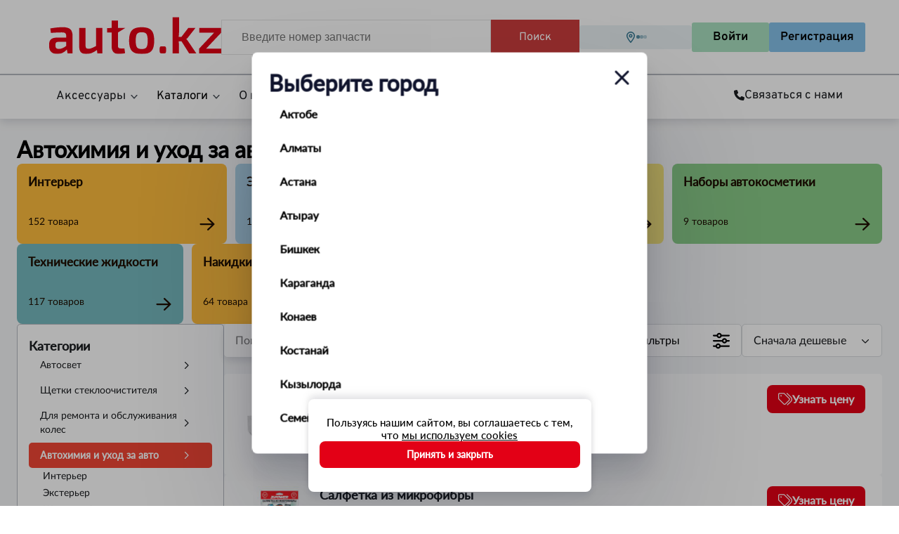

--- FILE ---
content_type: text/html; charset=utf-8
request_url: https://www.auto.kz/market/avtokhimija-i-ukhod-za-avto
body_size: 267591
content:
<!DOCTYPE html>
    <html lang="en">
      <head>
        <link rel="stylesheet" type="text/css" href="/assets/static/Layout.DvpKCsOB.css">
        <link rel="stylesheet" type="text/css" href="/assets/static/Layout.StRstUAR.css">
        <link rel="stylesheet" type="text/css" href="/assets/static/index.BAl11tSg.css">
        <link rel="stylesheet" type="text/css" href="/assets/static/index.ClLgDKKF.css">
        <link rel="stylesheet" type="text/css" href="/assets/static/Layout.Cv-bdeAV.css">
        <link rel="preload" href="/assets/static/Inter-Regular.CKX1N0ak.ttf" as="font" type="font/ttf" crossorigin>
        <link rel="preload" href="/assets/static/Inter-Bold.BwjTkqu6.ttf" as="font" type="font/ttf" crossorigin>
        <link rel="preload" href="/assets/static/Lato-Regular.slfFsoDb.woff2" as="font" type="font/woff2" crossorigin>
        <link rel="preload" href="/assets/static/Lato-Regular.DdzPa3bH.woff" as="font" type="font/woff" crossorigin>
        <link rel="preload" href="/assets/static/Lato-Regular.B4qwZox_.ttf" as="font" type="font/ttf" crossorigin>
        <link rel="preload" href="/assets/static/Lato-Medium.kQninKJ6.ttf" as="font" type="font/ttf" crossorigin>
        <link rel="preload" href="/assets/static/Jost-Regular.NDwFUtVf.ttf" as="font" type="font/ttf" crossorigin>
        <link rel="preload" href="/assets/static/Jost-Medium.C2uZx1_P.ttf" as="font" type="font/ttf" crossorigin>
        <link rel="preload" href="/assets/static/Jost-SemiBold.RhNY7j4i.ttf" as="font" type="font/ttf" crossorigin>
        <link rel="preload" href="/assets/static/Overpass-Regular.DVTxtQwl.ttf" as="font" type="font/ttf" crossorigin>
        <link rel="preload" href="/assets/static/Overpass-SemiBold.BqXsniZw.ttf" as="font" type="font/ttf" crossorigin>
        <link rel="preload" href="/assets/static/Roboto-Regular.BHeBnKzs.ttf" as="font" type="font/ttf" crossorigin>
        <link rel="preload" href="/assets/static/Roboto-Medium.CFKDKRMh.ttf" as="font" type="font/ttf" crossorigin>
        <link rel="preload" href="/assets/static/Roboto-Bold.BKtbn9Wi.ttf" as="font" type="font/ttf" crossorigin>
        <meta charset="UTF-8" />
        
    <title>Автохимия и уход за авто - купить в интернет магазине auto.kz</title><meta property="og:title" content="Автохимия и уход за авто - купить в интернет магазине auto.kz" />
    
    <meta property="og:type" content="website"/><link rel="shortcut icon" href="/favicon.ico" type="image/x-icon"/><meta name="viewport" content="width=device-width, initial-scale=1.0, viewport-fit=cover"/><link rel="manifest" href="/manifest.webmanifest"/><link rel="apple-touch-icon-precomposed" href="/apple-touch-icon-precomposed.png"/><link rel="apple-touch-icon" sizes="152x152" href="/touch-icon-ipad.png"/><link rel="apple-touch-icon" sizes="180x180" href="/touch-icon-iphone-retina.png"/><link rel="apple-touch-icon" sizes="167x167" href="/touch-icon-ipad-pro.png"/><link rel="canonical" href="https://www.auto.kz/market/avtokhimija-i-ukhod-za-avto"/><meta property="og:url" content="https://www.auto.kz/market/avtokhimija-i-ukhod-za-avto"/><script type="text/javascript" src="/scripts/yandexMetricScript.js"></script><script async="" src="https://www.googletagmanager.com/gtag/js?id=G-04ESTP0ZK8" type="application/javascript"></script><script type="application/javascript" src="/scripts/googleMetricScript.js"></script>
    
    <meta name="description" content="Автохимия и уход за авто - более 807 товаров с характеристиками и описанием. Широкий выбор инструментов и акксесуаров на сайте auto.kz" /><meta property="og:description" content="Автохимия и уход за авто - более 807 товаров с характеристиками и описанием. Широкий выбор инструментов и акксесуаров на сайте auto.kz" />
    
  
      </head>
      <body>
        <div id="root"><header class="_header_11wgh_1"><div class="_top_11wgh_12"><a href="/" class="_Logo_link_11wgh_148"><img src="/logo_desktop.svg" width="245" height="53" alt="логотип компании www.auto.kz"/></a><form class="_input_11wgh_23"><input type="text" class="_input__parts_11wgh_34" placeholder="Введите номер запчасти" data-testid="searchInput" value=""/><button class="_input__btn_11wgh_55" type="submit" data-testid="searchBtn">Поиск</button></form><div class="_Container_11wgh_27"><button class="_City_button_q4dl3_1" type="button" role="presentation" aria-label="selected city"><svg aria-hidden="true" focusable="false" data-prefix="far" data-icon="location-dot" class="svg-inline--fa fa-location-dot _Location_icon_q4dl3_21" role="img" xmlns="http://www.w3.org/2000/svg" viewBox="0 0 384 512"><path fill="currentColor" d="M336 192c0-79.5-64.5-144-144-144S48 112.5 48 192c0 12.4 4.5 31.6 15.3 57.2c10.5 24.8 25.4 52.2 42.5 79.9c28.5 46.2 61.5 90.8 86.2 122.6c24.8-31.8 57.8-76.4 86.2-122.6c17.1-27.7 32-55.1 42.5-79.9C331.5 223.6 336 204.4 336 192zm48 0c0 87.4-117 243-168.3 307.2c-12.3 15.3-35.1 15.3-47.4 0C117 435 0 279.4 0 192C0 86 86 0 192 0S384 86 384 192zm-160 0a32 32 0 1 0 -64 0 32 32 0 1 0 64 0zm-112 0a80 80 0 1 1 160 0 80 80 0 1 1 -160 0z"></path></svg><div class="_Dot_flashing_1vp1a_1"><div class="_Dot1_1vp1a_7"></div><div class="_Dot2_1vp1a_17"></div><div class="_Dot3_1vp1a_27"></div></div></button><div class="_Wrapper_7gcfe_1"><button class="_login_7gcfe_6" data-metric="OAUTH_USER_SIGN_IN_ON_HEADER_CLICK" data-testid="loginBtn">Войти</button><button class="_reg_7gcfe_20" data-metric="OAUTH_USER_SIGN_UP_ON_HEADER_CLICK">Регистрация</button></div></div></div><div class="_navbar_wrapper_po18b_1"><div class="_navbar_po18b_1"><ul class="_menu_po18b_21"><li class="_link_wrapper_1jtnt_1"><a href="/market" class="_link_1jtnt_1"><div>Аксессуары</div><svg xmlns="http://www.w3.org/2000/svg" width="24" height="25" viewBox="0 0 24 25" fill="none"><path d="M8.42857 9.85352L12 13.6035L15.5714 9.85352L17 10.6035L12 15.8535L7 10.6035L8.42857 9.85352Z" fill="#4F565F"></path></svg></a><div class="_menu_wrapper_1jtnt_22"><div class="_menu_header_1jtnt_72"></div><div class="_menu_1jtnt_22"><div class="_menu_left_1jtnt_59"><a href="/market/avtosvet" class="_menu_item_w8yjq_1"><div>Автосвет</div><svg xmlns="http://www.w3.org/2000/svg" width="24" height="24" viewBox="0 0 24 24" fill="none"><path d="M9 15.5714L12.75 12L9 8.42857L9.75 7L15 12L9.75 17L9 15.5714Z" fill="var(--main-text-color-dark)"></path></svg></a><a href="/market/shhetki-stekloochistitelja" class="_menu_item_w8yjq_1"><div>Щетки стеклоочистителя</div><svg xmlns="http://www.w3.org/2000/svg" width="24" height="24" viewBox="0 0 24 24" fill="none"><path d="M9 15.5714L12.75 12L9 8.42857L9.75 7L15 12L9.75 17L9 15.5714Z" fill="var(--main-text-color-dark)"></path></svg></a><a href="/market/dlja-remonta-i-obsluzhivanija-koles" class="_menu_item_w8yjq_1"><div>Для ремонта и обслуживания колес</div><svg xmlns="http://www.w3.org/2000/svg" width="24" height="24" viewBox="0 0 24 24" fill="none"><path d="M9 15.5714L12.75 12L9 8.42857L9.75 7L15 12L9.75 17L9 15.5714Z" fill="var(--main-text-color-dark)"></path></svg></a><a href="/market/avtokhimija-i-ukhod-za-avto" class="_menu_item_w8yjq_1"><div>Автохимия и уход за авто</div><svg xmlns="http://www.w3.org/2000/svg" width="24" height="24" viewBox="0 0 24 24" fill="none"><path d="M9 15.5714L12.75 12L9 8.42857L9.75 7L15 12L9.75 17L9 15.5714Z" fill="var(--main-text-color-dark)"></path></svg></a><a href="/market/masla-i-tekhnicheskie-zhidkosti" class="_menu_item_w8yjq_1"><div>Масла и технические жидкости</div><svg xmlns="http://www.w3.org/2000/svg" width="24" height="24" viewBox="0 0 24 24" fill="none"><path d="M9 15.5714L12.75 12L9 8.42857L9.75 7L15 12L9.75 17L9 15.5714Z" fill="var(--main-text-color-dark)"></path></svg></a><a href="/market/instrumenty" class="_menu_item_w8yjq_1"><div>Инструменты</div><svg xmlns="http://www.w3.org/2000/svg" width="24" height="24" viewBox="0 0 24 24" fill="none"><path d="M9 15.5714L12.75 12L9 8.42857L9.75 7L15 12L9.75 17L9 15.5714Z" fill="var(--main-text-color-dark)"></path></svg></a><a href="/market/dlja-sto-i-avtomoek" class="_menu_item_w8yjq_1"><div>Для СТО и Автомоек</div><svg xmlns="http://www.w3.org/2000/svg" width="24" height="24" viewBox="0 0 24 24" fill="none"><path d="M9 15.5714L12.75 12L9 8.42857L9.75 7L15 12L9.75 17L9 15.5714Z" fill="var(--main-text-color-dark)"></path></svg></a></div><div class="_menu_right_1jtnt_66"><a href="/market/zashhita-i-vneshnij-tjuning" class="_menu_item_w8yjq_1"><div>Защита и внешний тюнинг</div><svg xmlns="http://www.w3.org/2000/svg" width="24" height="24" viewBox="0 0 24 24" fill="none"><path d="M9 15.5714L12.75 12L9 8.42857L9.75 7L15 12L9.75 17L9 15.5714Z" fill="var(--main-text-color-dark)"></path></svg></a><a href="/market/dom-i-dacha" class="_menu_item_w8yjq_1"><div>Дом и дача</div><svg xmlns="http://www.w3.org/2000/svg" width="24" height="24" viewBox="0 0 24 24" fill="none"><path d="M9 15.5714L12.75 12L9 8.42857L9.75 7L15 12L9.75 17L9 15.5714Z" fill="var(--main-text-color-dark)"></path></svg></a><a href="/market/avarijnye-prinadlezhnosti" class="_menu_item_w8yjq_1"><div>Аварийные принадлежности</div><svg xmlns="http://www.w3.org/2000/svg" width="24" height="24" viewBox="0 0 24 24" fill="none"><path d="M9 15.5714L12.75 12L9 8.42857L9.75 7L15 12L9.75 17L9 15.5714Z" fill="var(--main-text-color-dark)"></path></svg></a><a href="/market/dlja-puteshestvij-i-otdykha" class="_menu_item_w8yjq_1"><div>Для путешествий и отдыха</div><svg xmlns="http://www.w3.org/2000/svg" width="24" height="24" viewBox="0 0 24 24" fill="none"><path d="M9 15.5714L12.75 12L9 8.42857L9.75 7L15 12L9.75 17L9 15.5714Z" fill="var(--main-text-color-dark)"></path></svg></a><a href="/market/salon-i-bagazhnik" class="_menu_item_w8yjq_1"><div>Салон и багажник</div><svg xmlns="http://www.w3.org/2000/svg" width="24" height="24" viewBox="0 0 24 24" fill="none"><path d="M9 15.5714L12.75 12L9 8.42857L9.75 7L15 12L9.75 17L9 15.5714Z" fill="var(--main-text-color-dark)"></path></svg></a><a href="/market/kuzovnye-zapchasti" class="_menu_item_w8yjq_1"><div>Кузовные запчасти</div><svg xmlns="http://www.w3.org/2000/svg" width="24" height="24" viewBox="0 0 24 24" fill="none"><path d="M9 15.5714L12.75 12L9 8.42857L9.75 7L15 12L9.75 17L9 15.5714Z" fill="var(--main-text-color-dark)"></path></svg></a></div></div></div></li><li class="_dropDown_1anlr_1"><div class="_dropDown_link_1anlr_6"><div>Каталоги</div><svg xmlns="http://www.w3.org/2000/svg" width="24" height="25" viewBox="0 0 24 25" fill="none"><path d="M8.42857 9.85352L12 13.6035L15.5714 9.85352L17 10.6035L12 15.8535L7 10.6035L8.42857 9.85352Z" fill="#4F565F"></path></svg></div></li><li class="_dropDown_1anlr_1"><a href="/contacts" class="_dropDown_link_1anlr_6"><div>О нас</div><svg xmlns="http://www.w3.org/2000/svg" width="24" height="25" viewBox="0 0 24 25" fill="none"><path d="M8.42857 9.85352L12 13.6035L15.5714 9.85352L17 10.6035L12 15.8535L7 10.6035L8.42857 9.85352Z" fill="#4F565F"></path></svg></a></li><li><a href="/basket" class="_link_q3516_1"><svg aria-hidden="true" focusable="false" data-prefix="far" data-icon="cart-shopping" class="svg-inline--fa fa-cart-shopping _link__icon_q3516_13" role="img" xmlns="http://www.w3.org/2000/svg" viewBox="0 0 576 512"><path fill="currentColor" d="M24 0C10.7 0 0 10.7 0 24S10.7 48 24 48H69.5c3.8 0 7.1 2.7 7.9 6.5l51.6 271c6.5 34 36.2 58.5 70.7 58.5H488c13.3 0 24-10.7 24-24s-10.7-24-24-24H199.7c-11.5 0-21.4-8.2-23.6-19.5L170.7 288H459.2c32.6 0 61.1-21.8 69.5-53.3l41-152.3C576.6 57 557.4 32 531.1 32h-411C111 12.8 91.6 0 69.5 0H24zM131.1 80H520.7L482.4 222.2c-2.8 10.5-12.3 17.8-23.2 17.8H161.6L131.1 80zM176 512a48 48 0 1 0 0-96 48 48 0 1 0 0 96zm336-48a48 48 0 1 0 -96 0 48 48 0 1 0 96 0z"></path></svg><span class="_link__text_q3516_20">Корзина</span></a></li></ul><div class="_contacts_ybjoo_1"><div class="_contacts__title_ybjoo_30"><svg aria-hidden="true" focusable="false" data-prefix="fas" data-icon="phone" class="svg-inline--fa fa-phone _contactsTitle__icon_ybjoo_35" role="img" xmlns="http://www.w3.org/2000/svg" viewBox="0 0 512 512"><path fill="currentColor" d="M164.9 24.6c-7.7-18.6-28-28.5-47.4-23.2l-88 24C12.1 30.2 0 46 0 64C0 311.4 200.6 512 448 512c18 0 33.8-12.1 38.6-29.5l24-88c5.3-19.4-4.6-39.7-23.2-47.4l-96-40c-16.3-6.8-35.2-2.1-46.3 11.6L304.7 368C234.3 334.7 177.3 277.7 144 207.3L193.3 167c13.7-11.2 18.4-30 11.6-46.3l-40-96z"></path></svg><span class="_contactsTitle__text_ybjoo_13">Связаться с нами</span></div></div></div></div></header><main class="_main_sbugp_1"><div class="_Market_wrapper_r5t51_1"><section class="_Market_r5t51_1"><header class="_Header_r5t51_17"><button class="_back__button_r5t51_25"><h1 class="_Title_r5t51_38">Автохимия и уход за авто</h1></button><p class="_Count_r5t51_44">807<!-- --> <!-- -->товаров</p></header><div class="_categories_1cex6_1"><div class="_categories_list_1cex6_7"><a href="/market/interer" class="_category_tf74y_1"><span>Интерьер</span><div class="_info_tf74y_63"><span>...<!-- --> <!-- -->товаров</span><svg aria-hidden="true" focusable="false" data-prefix="far" data-icon="arrow-right" class="svg-inline--fa fa-arrow-right _icon_tf74y_71" role="img" xmlns="http://www.w3.org/2000/svg" viewBox="0 0 448 512" width="24"><path fill="currentColor" d="M440.6 273.4c4.7-4.5 7.4-10.8 7.4-17.4s-2.7-12.8-7.4-17.4l-176-168c-9.6-9.2-24.8-8.8-33.9 .8s-8.8 24.8 .8 33.9L364.1 232 24 232c-13.3 0-24 10.7-24 24s10.7 24 24 24l340.1 0L231.4 406.6c-9.6 9.2-9.9 24.3-.8 33.9s24.3 9.9 33.9 .8l176-168z"></path></svg></div></a><a href="/market/ehksterer" class="_category_tf74y_1"><span>Экстерьер</span><div class="_info_tf74y_63"><span>...<!-- --> <!-- -->товаров</span><svg aria-hidden="true" focusable="false" data-prefix="far" data-icon="arrow-right" class="svg-inline--fa fa-arrow-right _icon_tf74y_71" role="img" xmlns="http://www.w3.org/2000/svg" viewBox="0 0 448 512" width="24"><path fill="currentColor" d="M440.6 273.4c4.7-4.5 7.4-10.8 7.4-17.4s-2.7-12.8-7.4-17.4l-176-168c-9.6-9.2-24.8-8.8-33.9 .8s-8.8 24.8 .8 33.9L364.1 232 24 232c-13.3 0-24 10.7-24 24s10.7 24 24 24l340.1 0L231.4 406.6c-9.6 9.2-9.9 24.3-.8 33.9s24.3 9.9 33.9 .8l176-168z"></path></svg></div></a><a href="/market/shhetki-gubki-i-prochee" class="_category_tf74y_1"><span>Щетки губки и прочее</span><div class="_info_tf74y_63"><span>...<!-- --> <!-- -->товаров</span><svg aria-hidden="true" focusable="false" data-prefix="far" data-icon="arrow-right" class="svg-inline--fa fa-arrow-right _icon_tf74y_71" role="img" xmlns="http://www.w3.org/2000/svg" viewBox="0 0 448 512" width="24"><path fill="currentColor" d="M440.6 273.4c4.7-4.5 7.4-10.8 7.4-17.4s-2.7-12.8-7.4-17.4l-176-168c-9.6-9.2-24.8-8.8-33.9 .8s-8.8 24.8 .8 33.9L364.1 232 24 232c-13.3 0-24 10.7-24 24s10.7 24 24 24l340.1 0L231.4 406.6c-9.6 9.2-9.9 24.3-.8 33.9s24.3 9.9 33.9 .8l176-168z"></path></svg></div></a><a href="/market/nabory-avtokosmetiki" class="_category_tf74y_1"><span>Наборы автокосметики</span><div class="_info_tf74y_63"><span>...<!-- --> <!-- -->товаров</span><svg aria-hidden="true" focusable="false" data-prefix="far" data-icon="arrow-right" class="svg-inline--fa fa-arrow-right _icon_tf74y_71" role="img" xmlns="http://www.w3.org/2000/svg" viewBox="0 0 448 512" width="24"><path fill="currentColor" d="M440.6 273.4c4.7-4.5 7.4-10.8 7.4-17.4s-2.7-12.8-7.4-17.4l-176-168c-9.6-9.2-24.8-8.8-33.9 .8s-8.8 24.8 .8 33.9L364.1 232 24 232c-13.3 0-24 10.7-24 24s10.7 24 24 24l340.1 0L231.4 406.6c-9.6 9.2-9.9 24.3-.8 33.9s24.3 9.9 33.9 .8l176-168z"></path></svg></div></a></div><div class="_categories_list_short_1cex6_13"><a href="/market/tekhnicheskie-zhidkosti" class="_category_short_3hffq_1"><span>Технические жидкости</span><div class="_info_3hffq_63"><span>...<!-- --> <!-- -->товаров</span><svg aria-hidden="true" focusable="false" data-prefix="far" data-icon="arrow-right" class="svg-inline--fa fa-arrow-right _icon_3hffq_71" role="img" xmlns="http://www.w3.org/2000/svg" viewBox="0 0 448 512" width="24"><path fill="currentColor" d="M440.6 273.4c4.7-4.5 7.4-10.8 7.4-17.4s-2.7-12.8-7.4-17.4l-176-168c-9.6-9.2-24.8-8.8-33.9 .8s-8.8 24.8 .8 33.9L364.1 232 24 232c-13.3 0-24 10.7-24 24s10.7 24 24 24l340.1 0L231.4 406.6c-9.6 9.2-9.9 24.3-.8 33.9s24.3 9.9 33.9 .8l176-168z"></path></svg></div></a><a href="/market/nakidki-chekhly-tenty" class="_category_short_3hffq_1"><span>Накидки/чехлы/тенты</span><div class="_info_3hffq_63"><span>...<!-- --> <!-- -->товаров</span><svg aria-hidden="true" focusable="false" data-prefix="far" data-icon="arrow-right" class="svg-inline--fa fa-arrow-right _icon_3hffq_71" role="img" xmlns="http://www.w3.org/2000/svg" viewBox="0 0 448 512" width="24"><path fill="currentColor" d="M440.6 273.4c4.7-4.5 7.4-10.8 7.4-17.4s-2.7-12.8-7.4-17.4l-176-168c-9.6-9.2-24.8-8.8-33.9 .8s-8.8 24.8 .8 33.9L364.1 232 24 232c-13.3 0-24 10.7-24 24s10.7 24 24 24l340.1 0L231.4 406.6c-9.6 9.2-9.9 24.3-.8 33.9s24.3 9.9 33.9 .8l176-168z"></path></svg></div></a><a href="/market/mojka-kuzova" class="_category_short_3hffq_1"><span>Мойка кузова</span><div class="_info_3hffq_63"><span>...<!-- --> <!-- -->товаров</span><svg aria-hidden="true" focusable="false" data-prefix="far" data-icon="arrow-right" class="svg-inline--fa fa-arrow-right _icon_3hffq_71" role="img" xmlns="http://www.w3.org/2000/svg" viewBox="0 0 448 512" width="24"><path fill="currentColor" d="M440.6 273.4c4.7-4.5 7.4-10.8 7.4-17.4s-2.7-12.8-7.4-17.4l-176-168c-9.6-9.2-24.8-8.8-33.9 .8s-8.8 24.8 .8 33.9L364.1 232 24 232c-13.3 0-24 10.7-24 24s10.7 24 24 24l340.1 0L231.4 406.6c-9.6 9.2-9.9 24.3-.8 33.9s24.3 9.9 33.9 .8l176-168z"></path></svg></div></a></div></div><div class="_Result_wrapper_r5t51_51"><section class="_Filter_14bj3_1"><p class="_Filter_title_14bj3_13">Категории</p><ul class="_Filter_list_14bj3_21"><li class="_List_item_14bj3_43"><a class="_Item_14bj3_67 " href="/market/avtosvet"><span>Автосвет</span><svg aria-hidden="true" focusable="false" data-prefix="far" data-icon="chevron-right" class="svg-inline--fa fa-chevron-right _Icon_14bj3_54" role="img" xmlns="http://www.w3.org/2000/svg" viewBox="0 0 320 512" width="12"><path fill="currentColor" d="M305 239c9.4 9.4 9.4 24.6 0 33.9L113 465c-9.4 9.4-24.6 9.4-33.9 0s-9.4-24.6 0-33.9l175-175L79 81c-9.4-9.4-9.4-24.6 0-33.9s24.6-9.4 33.9 0L305 239z"></path></svg></a></li><li class="_List_item_14bj3_43"><a class="_Item_14bj3_67 " href="/market/shhetki-stekloochistitelja"><span>Щетки стеклоочистителя</span><svg aria-hidden="true" focusable="false" data-prefix="far" data-icon="chevron-right" class="svg-inline--fa fa-chevron-right _Icon_14bj3_54" role="img" xmlns="http://www.w3.org/2000/svg" viewBox="0 0 320 512" width="12"><path fill="currentColor" d="M305 239c9.4 9.4 9.4 24.6 0 33.9L113 465c-9.4 9.4-24.6 9.4-33.9 0s-9.4-24.6 0-33.9l175-175L79 81c-9.4-9.4-9.4-24.6 0-33.9s24.6-9.4 33.9 0L305 239z"></path></svg></a></li><li class="_List_item_14bj3_43"><a class="_Item_14bj3_67 " href="/market/dlja-remonta-i-obsluzhivanija-koles"><span>Для ремонта и обслуживания колес</span><svg aria-hidden="true" focusable="false" data-prefix="far" data-icon="chevron-right" class="svg-inline--fa fa-chevron-right _Icon_14bj3_54" role="img" xmlns="http://www.w3.org/2000/svg" viewBox="0 0 320 512" width="12"><path fill="currentColor" d="M305 239c9.4 9.4 9.4 24.6 0 33.9L113 465c-9.4 9.4-24.6 9.4-33.9 0s-9.4-24.6 0-33.9l175-175L79 81c-9.4-9.4-9.4-24.6 0-33.9s24.6-9.4 33.9 0L305 239z"></path></svg></a></li><li class="_List_item_14bj3_43"><a class="_Item_14bj3_67 _SelectedCat_14bj3_59" href="/market/avtokhimija-i-ukhod-za-avto"><span>Автохимия и уход за авто</span><svg aria-hidden="true" focusable="false" data-prefix="far" data-icon="chevron-right" class="svg-inline--fa fa-chevron-right _Icon_14bj3_54" role="img" xmlns="http://www.w3.org/2000/svg" viewBox="0 0 320 512" width="12"><path fill="currentColor" d="M305 239c9.4 9.4 9.4 24.6 0 33.9L113 465c-9.4 9.4-24.6 9.4-33.9 0s-9.4-24.6 0-33.9l175-175L79 81c-9.4-9.4-9.4-24.6 0-33.9s24.6-9.4 33.9 0L305 239z"></path></svg></a><ul class="_Nested_List_14bj3_83"><li class="_Nested_item_14bj3_94 "><a href="/market/interer" class="_Nested_link_14bj3_119"><span>Интерьер</span></a></li><li class="_Nested_item_14bj3_94 "><a href="/market/ehksterer" class="_Nested_link_14bj3_119"><span>Экстерьер</span></a></li><li class="_Nested_item_14bj3_94 "><a href="/market/shhetki-gubki-i-prochee" class="_Nested_link_14bj3_119"><span>Щетки губки и прочее</span></a></li><li class="_Nested_item_14bj3_94 "><a href="/market/nabory-avtokosmetiki" class="_Nested_link_14bj3_119"><span>Наборы автокосметики</span></a></li><li class="_Nested_item_14bj3_94 "><a href="/market/tekhnicheskie-zhidkosti" class="_Nested_link_14bj3_119"><span>Технические жидкости</span><svg aria-hidden="true" focusable="false" data-prefix="fas" data-icon="chevron-right" class="svg-inline--fa fa-chevron-right _Expand_icon_14bj3_128" role="img" xmlns="http://www.w3.org/2000/svg" viewBox="0 0 320 512"><path fill="currentColor" d="M310.6 233.4c12.5 12.5 12.5 32.8 0 45.3l-192 192c-12.5 12.5-32.8 12.5-45.3 0s-12.5-32.8 0-45.3L242.7 256 73.4 86.6c-12.5-12.5-12.5-32.8 0-45.3s32.8-12.5 45.3 0l192 192z"></path></svg></a></li><li class="_Nested_item_14bj3_94 "><a href="/market/nakidki-chekhly-tenty" class="_Nested_link_14bj3_119"><span>Накидки/чехлы/тенты</span></a></li><li class="_Nested_item_14bj3_94 "><a href="/market/mojka-kuzova" class="_Nested_link_14bj3_119"><span>Мойка кузова</span></a></li></ul></li><li class="_List_item_14bj3_43"><a class="_Item_14bj3_67 " href="/market/masla-i-tekhnicheskie-zhidkosti"><span>Масла и технические жидкости</span><svg aria-hidden="true" focusable="false" data-prefix="far" data-icon="chevron-right" class="svg-inline--fa fa-chevron-right _Icon_14bj3_54" role="img" xmlns="http://www.w3.org/2000/svg" viewBox="0 0 320 512" width="12"><path fill="currentColor" d="M305 239c9.4 9.4 9.4 24.6 0 33.9L113 465c-9.4 9.4-24.6 9.4-33.9 0s-9.4-24.6 0-33.9l175-175L79 81c-9.4-9.4-9.4-24.6 0-33.9s24.6-9.4 33.9 0L305 239z"></path></svg></a></li><li class="_List_item_14bj3_43"><a class="_Item_14bj3_67 " href="/market/instrumenty"><span>Инструменты</span><svg aria-hidden="true" focusable="false" data-prefix="far" data-icon="chevron-right" class="svg-inline--fa fa-chevron-right _Icon_14bj3_54" role="img" xmlns="http://www.w3.org/2000/svg" viewBox="0 0 320 512" width="12"><path fill="currentColor" d="M305 239c9.4 9.4 9.4 24.6 0 33.9L113 465c-9.4 9.4-24.6 9.4-33.9 0s-9.4-24.6 0-33.9l175-175L79 81c-9.4-9.4-9.4-24.6 0-33.9s24.6-9.4 33.9 0L305 239z"></path></svg></a></li><li class="_List_item_14bj3_43"><a class="_Item_14bj3_67 " href="/market/dlja-sto-i-avtomoek"><span>Для СТО и Автомоек</span><svg aria-hidden="true" focusable="false" data-prefix="far" data-icon="chevron-right" class="svg-inline--fa fa-chevron-right _Icon_14bj3_54" role="img" xmlns="http://www.w3.org/2000/svg" viewBox="0 0 320 512" width="12"><path fill="currentColor" d="M305 239c9.4 9.4 9.4 24.6 0 33.9L113 465c-9.4 9.4-24.6 9.4-33.9 0s-9.4-24.6 0-33.9l175-175L79 81c-9.4-9.4-9.4-24.6 0-33.9s24.6-9.4 33.9 0L305 239z"></path></svg></a></li><li class="_List_item_14bj3_43"><a class="_Item_14bj3_67 " href="/market/zashhita-i-vneshnij-tjuning"><span>Защита и внешний тюнинг</span><svg aria-hidden="true" focusable="false" data-prefix="far" data-icon="chevron-right" class="svg-inline--fa fa-chevron-right _Icon_14bj3_54" role="img" xmlns="http://www.w3.org/2000/svg" viewBox="0 0 320 512" width="12"><path fill="currentColor" d="M305 239c9.4 9.4 9.4 24.6 0 33.9L113 465c-9.4 9.4-24.6 9.4-33.9 0s-9.4-24.6 0-33.9l175-175L79 81c-9.4-9.4-9.4-24.6 0-33.9s24.6-9.4 33.9 0L305 239z"></path></svg></a></li><li class="_List_item_14bj3_43"><a class="_Item_14bj3_67 " href="/market/dom-i-dacha"><span>Дом и дача</span><svg aria-hidden="true" focusable="false" data-prefix="far" data-icon="chevron-right" class="svg-inline--fa fa-chevron-right _Icon_14bj3_54" role="img" xmlns="http://www.w3.org/2000/svg" viewBox="0 0 320 512" width="12"><path fill="currentColor" d="M305 239c9.4 9.4 9.4 24.6 0 33.9L113 465c-9.4 9.4-24.6 9.4-33.9 0s-9.4-24.6 0-33.9l175-175L79 81c-9.4-9.4-9.4-24.6 0-33.9s24.6-9.4 33.9 0L305 239z"></path></svg></a></li><li class="_List_item_14bj3_43"><a class="_Item_14bj3_67 " href="/market/avarijnye-prinadlezhnosti"><span>Аварийные принадлежности</span><svg aria-hidden="true" focusable="false" data-prefix="far" data-icon="chevron-right" class="svg-inline--fa fa-chevron-right _Icon_14bj3_54" role="img" xmlns="http://www.w3.org/2000/svg" viewBox="0 0 320 512" width="12"><path fill="currentColor" d="M305 239c9.4 9.4 9.4 24.6 0 33.9L113 465c-9.4 9.4-24.6 9.4-33.9 0s-9.4-24.6 0-33.9l175-175L79 81c-9.4-9.4-9.4-24.6 0-33.9s24.6-9.4 33.9 0L305 239z"></path></svg></a></li><li class="_List_item_14bj3_43"><a class="_Item_14bj3_67 " href="/market/dlja-puteshestvij-i-otdykha"><span>Для путешествий и отдыха</span><svg aria-hidden="true" focusable="false" data-prefix="far" data-icon="chevron-right" class="svg-inline--fa fa-chevron-right _Icon_14bj3_54" role="img" xmlns="http://www.w3.org/2000/svg" viewBox="0 0 320 512" width="12"><path fill="currentColor" d="M305 239c9.4 9.4 9.4 24.6 0 33.9L113 465c-9.4 9.4-24.6 9.4-33.9 0s-9.4-24.6 0-33.9l175-175L79 81c-9.4-9.4-9.4-24.6 0-33.9s24.6-9.4 33.9 0L305 239z"></path></svg></a></li><li class="_List_item_14bj3_43"><a class="_Item_14bj3_67 " href="/market/salon-i-bagazhnik"><span>Салон и багажник</span><svg aria-hidden="true" focusable="false" data-prefix="far" data-icon="chevron-right" class="svg-inline--fa fa-chevron-right _Icon_14bj3_54" role="img" xmlns="http://www.w3.org/2000/svg" viewBox="0 0 320 512" width="12"><path fill="currentColor" d="M305 239c9.4 9.4 9.4 24.6 0 33.9L113 465c-9.4 9.4-24.6 9.4-33.9 0s-9.4-24.6 0-33.9l175-175L79 81c-9.4-9.4-9.4-24.6 0-33.9s24.6-9.4 33.9 0L305 239z"></path></svg></a></li><li class="_List_item_14bj3_43"><a class="_Item_14bj3_67 " href="/market/kuzovnye-zapchasti"><span>Кузовные запчасти</span><svg aria-hidden="true" focusable="false" data-prefix="far" data-icon="chevron-right" class="svg-inline--fa fa-chevron-right _Icon_14bj3_54" role="img" xmlns="http://www.w3.org/2000/svg" viewBox="0 0 320 512" width="12"><path fill="currentColor" d="M305 239c9.4 9.4 9.4 24.6 0 33.9L113 465c-9.4 9.4-24.6 9.4-33.9 0s-9.4-24.6 0-33.9l175-175L79 81c-9.4-9.4-9.4-24.6 0-33.9s24.6-9.4 33.9 0L305 239z"></path></svg></a></li></ul></section><div class="_Content_r5t51_58"><section class="_Sorting_1ux1s_7"><div class="_Input_wrapper_1ux1s_15"><input class="_Input_1ux1s_15" placeholder="Поиск по аксессуарам" value=""/><button class="_Search_button_1ux1s_44"><svg aria-hidden="true" focusable="false" data-prefix="far" data-icon="magnifying-glass" class="svg-inline--fa fa-magnifying-glass " role="img" xmlns="http://www.w3.org/2000/svg" viewBox="0 0 512 512" width="18"><path fill="currentColor" d="M368 208A160 160 0 1 0 48 208a160 160 0 1 0 320 0zM337.1 371.1C301.7 399.2 256.8 416 208 416C93.1 416 0 322.9 0 208S93.1 0 208 0S416 93.1 416 208c0 48.8-16.8 93.7-44.9 129.1L505 471c9.4 9.4 9.4 24.6 0 33.9s-24.6 9.4-33.9 0L337.1 371.1z"></path></svg></button></div><div class="_Right_1ux1s_187"><button class="_Attributes_button_1ux1s_192"><span>Все фильтры</span> <svg aria-hidden="true" focusable="false" data-prefix="far" data-icon="sliders" class="svg-inline--fa fa-sliders _Sliders_icon_1ux1s_213" role="img" xmlns="http://www.w3.org/2000/svg" viewBox="0 0 512 512"><path fill="currentColor" d="M0 416c0 13.3 10.7 24 24 24l59.7 0c10.2 32.5 40.5 56 76.3 56s66.1-23.5 76.3-56L488 440c13.3 0 24-10.7 24-24s-10.7-24-24-24l-251.7 0c-10.2-32.5-40.5-56-76.3-56s-66.1 23.5-76.3 56L24 392c-13.3 0-24 10.7-24 24zm128 0a32 32 0 1 1 64 0 32 32 0 1 1 -64 0zM320 256a32 32 0 1 1 64 0 32 32 0 1 1 -64 0zm32-80c-35.8 0-66.1 23.5-76.3 56L24 232c-13.3 0-24 10.7-24 24s10.7 24 24 24l251.7 0c10.2 32.5 40.5 56 76.3 56s66.1-23.5 76.3-56l59.7 0c13.3 0 24-10.7 24-24s-10.7-24-24-24l-59.7 0c-10.2-32.5-40.5-56-76.3-56zM192 128a32 32 0 1 1 0-64 32 32 0 1 1 0 64zm76.3-56C258.1 39.5 227.8 16 192 16s-66.1 23.5-76.3 56L24 72C10.7 72 0 82.7 0 96s10.7 24 24 24l91.7 0c10.2 32.5 40.5 56 76.3 56s66.1-23.5 76.3-56L488 120c13.3 0 24-10.7 24-24s-10.7-24-24-24L268.3 72z"></path></svg></button><div class="_Result_sort_1dt0c_1"><button><span>Сначала дешевые</span><svg aria-hidden="true" focusable="false" data-prefix="far" data-icon="chevron-down" class="svg-inline--fa fa-chevron-down fa-xs _Icon_1dt0c_51" role="img" xmlns="http://www.w3.org/2000/svg" viewBox="0 0 512 512"><path fill="currentColor" d="M239 401c9.4 9.4 24.6 9.4 33.9 0L465 209c9.4-9.4 9.4-24.6 0-33.9s-24.6-9.4-33.9 0l-175 175L81 175c-9.4-9.4-24.6-9.4-33.9 0s-9.4 24.6 0 33.9L239 401z"></path></svg></button></div></div></section><section class="_Result_1ux1s_1"><section class="_Cards_wrapper_1ux1s_60" id="PRODUCTS_LIST"><a class="_Card_1ux1s_60" href="/market/shhetki-gubki-i-prochee/gubka-penopoliuretan-avtomobilnaja---b58699db-9135-4971-83fd-4bcecfdab20e"><div class="_Card_info_1ux1s_79"><img src="https://s3-leonet-market.storage.yandexcloud.kz/grass/it0325/3e8817b7-7afa-4e11-859e-07ef99ff2347_thumbnail?X-Amz-Algorithm=AWS4-HMAC-SHA256&amp;X-Amz-Credential=YCB2BNRhZ7aZ71R_2kXcsI43v%2F20260116%2Fkz-1%2Fs3%2Faws4_request&amp;X-Amz-Date=20260116T033052Z&amp;X-Amz-Expires=432000&amp;X-Amz-SignedHeaders=host&amp;x-id=GetObject&amp;X-Amz-Signature=2fd54c5bece7ef500394938a46d38ef57ab41677c039e3da2bd31f56d3ef474e" alt="Губка пенополиуретан &quot;Автомобильная&quot;" width="112" height="112"/><div class="_Properties_1ux1s_90"><p class="_Title_1ux1s_99">Губка пенополиуретан &quot;Автомобильная&quot;</p><div><p class="_Prop_value_1ux1s_106">Производитель: <!-- -->GRASS</p></div></div></div><button class="_Buy_button_1ux1s_120"><svg aria-hidden="true" focusable="false" data-prefix="fal" data-icon="tags" class="svg-inline--fa fa-tags _Cart_icon_1ux1s_155" role="img" xmlns="http://www.w3.org/2000/svg" viewBox="0 0 512 512"><path fill="currentColor" d="M204.1 32c12.7 0 24.9 5.1 33.9 14.1L410.7 218.7c25 25 25 65.5 0 90.5L277.3 442.7c-25 25-65.5 25-90.5 0L14.1 270.1c-9-9-14.1-21.2-14.1-33.9V80C0 53.5 21.5 32 48 32H204.1zM36.7 247.4L209.4 420.1c12.5 12.5 32.8 12.5 45.3 0L388.1 286.6c12.5-12.5 12.5-32.8 0-45.3L215.4 68.7c-3-3-7.1-4.7-11.3-4.7H48c-8.8 0-16 7.2-16 16V236.1c0 4.2 1.7 8.3 4.7 11.3zM308.4 36.9c6.1-6.4 16.2-6.6 22.6-.5l141.3 135c52.8 50.4 52.8 134.7 0 185.1l-124.6 119c-6.4 6.1-16.5 5.9-22.6-.5s-5.9-16.5 .5-22.6l124.6-119c39.6-37.8 39.6-101 0-138.8L308.9 59.6c-6.4-6.1-6.6-16.2-.5-22.6zM104 112a24 24 0 1 1 0 48 24 24 0 1 1 0-48z"></path></svg><span class="_Buy_button_text_1ux1s_141">Узнать цену</span></button></a><a class="_Card_1ux1s_60" href="/market/shhetki-gubki-i-prochee/salfetka-iz-mikrofibry---91849f7e-e764-4a58-acd3-e2f0276bbe95"><div class="_Card_info_1ux1s_79"><img src="https://s3-leonet-market.storage.yandexcloud.kz/zipower/pm6570/23db9282-ea15-49fc-a2bd-c37fba6a0b5a_thumbnail?X-Amz-Algorithm=AWS4-HMAC-SHA256&amp;X-Amz-Credential=YCB2BNRhZ7aZ71R_2kXcsI43v%2F20260116%2Fkz-1%2Fs3%2Faws4_request&amp;X-Amz-Date=20260116T213106Z&amp;X-Amz-Expires=432000&amp;X-Amz-SignedHeaders=host&amp;x-id=GetObject&amp;X-Amz-Signature=dcfc7ae8dd41a239103a78d6bc0c20945a6f5c840ef7a7bd5f758551d115860f" alt="Салфетка из микрофибры" width="112" height="112"/><div class="_Properties_1ux1s_90"><p class="_Title_1ux1s_99">Салфетка из микрофибры</p><div><p class="_Prop_value_1ux1s_106">Производитель: <!-- -->ZIPOWER</p></div></div></div><button class="_Buy_button_1ux1s_120"><svg aria-hidden="true" focusable="false" data-prefix="fal" data-icon="tags" class="svg-inline--fa fa-tags _Cart_icon_1ux1s_155" role="img" xmlns="http://www.w3.org/2000/svg" viewBox="0 0 512 512"><path fill="currentColor" d="M204.1 32c12.7 0 24.9 5.1 33.9 14.1L410.7 218.7c25 25 25 65.5 0 90.5L277.3 442.7c-25 25-65.5 25-90.5 0L14.1 270.1c-9-9-14.1-21.2-14.1-33.9V80C0 53.5 21.5 32 48 32H204.1zM36.7 247.4L209.4 420.1c12.5 12.5 32.8 12.5 45.3 0L388.1 286.6c12.5-12.5 12.5-32.8 0-45.3L215.4 68.7c-3-3-7.1-4.7-11.3-4.7H48c-8.8 0-16 7.2-16 16V236.1c0 4.2 1.7 8.3 4.7 11.3zM308.4 36.9c6.1-6.4 16.2-6.6 22.6-.5l141.3 135c52.8 50.4 52.8 134.7 0 185.1l-124.6 119c-6.4 6.1-16.5 5.9-22.6-.5s-5.9-16.5 .5-22.6l124.6-119c39.6-37.8 39.6-101 0-138.8L308.9 59.6c-6.4-6.1-6.6-16.2-.5-22.6zM104 112a24 24 0 1 1 0 48 24 24 0 1 1 0-48z"></path></svg><span class="_Buy_button_text_1ux1s_141">Узнать цену</span></button></a><a class="_Card_1ux1s_60" href="/market/shhetki-gubki-i-prochee/salfetka-iz-mikrofibry---4ef19f10-3757-4919-be8e-a13df958eedf"><div class="_Card_info_1ux1s_79"><img src="https://s3-leonet-market.storage.yandexcloud.kz/zipower/pm6573/34f0cee2-498c-4770-8f1f-efde351645bb_thumbnail?X-Amz-Algorithm=AWS4-HMAC-SHA256&amp;X-Amz-Credential=YCB2BNRhZ7aZ71R_2kXcsI43v%2F20260116%2Fkz-1%2Fs3%2Faws4_request&amp;X-Amz-Date=20260116T033051Z&amp;X-Amz-Expires=432000&amp;X-Amz-SignedHeaders=host&amp;x-id=GetObject&amp;X-Amz-Signature=667ed5b387e8b9f222de32774c4e0c17562972ba58e0b0581489d70c6082546e" alt="Салфетка из микрофибры" width="112" height="112"/><div class="_Properties_1ux1s_90"><p class="_Title_1ux1s_99">Салфетка из микрофибры</p><div><p class="_Prop_value_1ux1s_106">Производитель: <!-- -->ZIPOWER</p></div></div></div><button class="_Buy_button_1ux1s_120"><svg aria-hidden="true" focusable="false" data-prefix="fal" data-icon="tags" class="svg-inline--fa fa-tags _Cart_icon_1ux1s_155" role="img" xmlns="http://www.w3.org/2000/svg" viewBox="0 0 512 512"><path fill="currentColor" d="M204.1 32c12.7 0 24.9 5.1 33.9 14.1L410.7 218.7c25 25 25 65.5 0 90.5L277.3 442.7c-25 25-65.5 25-90.5 0L14.1 270.1c-9-9-14.1-21.2-14.1-33.9V80C0 53.5 21.5 32 48 32H204.1zM36.7 247.4L209.4 420.1c12.5 12.5 32.8 12.5 45.3 0L388.1 286.6c12.5-12.5 12.5-32.8 0-45.3L215.4 68.7c-3-3-7.1-4.7-11.3-4.7H48c-8.8 0-16 7.2-16 16V236.1c0 4.2 1.7 8.3 4.7 11.3zM308.4 36.9c6.1-6.4 16.2-6.6 22.6-.5l141.3 135c52.8 50.4 52.8 134.7 0 185.1l-124.6 119c-6.4 6.1-16.5 5.9-22.6-.5s-5.9-16.5 .5-22.6l124.6-119c39.6-37.8 39.6-101 0-138.8L308.9 59.6c-6.4-6.1-6.6-16.2-.5-22.6zM104 112a24 24 0 1 1 0 48 24 24 0 1 1 0-48z"></path></svg><span class="_Buy_button_text_1ux1s_141">Узнать цену</span></button></a><a class="_Card_1ux1s_60" href="/market/shhetki-gubki-i-prochee/salfetka-iz-mikrofibry---87ab99af-16e4-4bf0-806a-15182b82d42e"><div class="_Card_info_1ux1s_79"><img src="https://s3-leonet-market.storage.yandexcloud.kz/zipower/pm6574/68415105-f58b-4ee6-b9f1-b8503d2aa118_thumbnail?X-Amz-Algorithm=AWS4-HMAC-SHA256&amp;X-Amz-Credential=YCB2BNRhZ7aZ71R_2kXcsI43v%2F20260117%2Fkz-1%2Fs3%2Faws4_request&amp;X-Amz-Date=20260117T033059Z&amp;X-Amz-Expires=432000&amp;X-Amz-SignedHeaders=host&amp;x-id=GetObject&amp;X-Amz-Signature=0a5d657e2ecb7b233139e1fab546c17c0315c5e6f4a4404a7013a19e3a3e8351" alt="Салфетка из микрофибры" width="112" height="112"/><div class="_Properties_1ux1s_90"><p class="_Title_1ux1s_99">Салфетка из микрофибры</p><div><p class="_Prop_value_1ux1s_106">Производитель: <!-- -->ZIPOWER</p></div></div></div><button class="_Buy_button_1ux1s_120"><svg aria-hidden="true" focusable="false" data-prefix="fal" data-icon="tags" class="svg-inline--fa fa-tags _Cart_icon_1ux1s_155" role="img" xmlns="http://www.w3.org/2000/svg" viewBox="0 0 512 512"><path fill="currentColor" d="M204.1 32c12.7 0 24.9 5.1 33.9 14.1L410.7 218.7c25 25 25 65.5 0 90.5L277.3 442.7c-25 25-65.5 25-90.5 0L14.1 270.1c-9-9-14.1-21.2-14.1-33.9V80C0 53.5 21.5 32 48 32H204.1zM36.7 247.4L209.4 420.1c12.5 12.5 32.8 12.5 45.3 0L388.1 286.6c12.5-12.5 12.5-32.8 0-45.3L215.4 68.7c-3-3-7.1-4.7-11.3-4.7H48c-8.8 0-16 7.2-16 16V236.1c0 4.2 1.7 8.3 4.7 11.3zM308.4 36.9c6.1-6.4 16.2-6.6 22.6-.5l141.3 135c52.8 50.4 52.8 134.7 0 185.1l-124.6 119c-6.4 6.1-16.5 5.9-22.6-.5s-5.9-16.5 .5-22.6l124.6-119c39.6-37.8 39.6-101 0-138.8L308.9 59.6c-6.4-6.1-6.6-16.2-.5-22.6zM104 112a24 24 0 1 1 0 48 24 24 0 1 1 0-48z"></path></svg><span class="_Buy_button_text_1ux1s_141">Узнать цену</span></button></a><a class="_Card_1ux1s_60" href="/market/shhetki-gubki-i-prochee/salfetka-iz-mikrofibry---8bdcb56b-1c5a-473a-9ac4-bdfdf330e2c7"><div class="_Card_info_1ux1s_79"><img src="https://s3-leonet-market.storage.yandexcloud.kz/zipower/pm6576/004bc015-c37b-4fa0-a2d3-70beabbda804_thumbnail?X-Amz-Algorithm=AWS4-HMAC-SHA256&amp;X-Amz-Credential=YCB2BNRhZ7aZ71R_2kXcsI43v%2F20260117%2Fkz-1%2Fs3%2Faws4_request&amp;X-Amz-Date=20260117T113106Z&amp;X-Amz-Expires=432000&amp;X-Amz-SignedHeaders=host&amp;x-id=GetObject&amp;X-Amz-Signature=517ef23b6a036e7636e0d50e83004361b8aa99ff22ad429ca6ba7a2418701266" alt="Салфетка из микрофибры" width="112" height="112"/><div class="_Properties_1ux1s_90"><p class="_Title_1ux1s_99">Салфетка из микрофибры</p><div><p class="_Prop_value_1ux1s_106">Производитель: <!-- -->ZIPOWER</p></div></div></div><button class="_Buy_button_1ux1s_120"><svg aria-hidden="true" focusable="false" data-prefix="fal" data-icon="tags" class="svg-inline--fa fa-tags _Cart_icon_1ux1s_155" role="img" xmlns="http://www.w3.org/2000/svg" viewBox="0 0 512 512"><path fill="currentColor" d="M204.1 32c12.7 0 24.9 5.1 33.9 14.1L410.7 218.7c25 25 25 65.5 0 90.5L277.3 442.7c-25 25-65.5 25-90.5 0L14.1 270.1c-9-9-14.1-21.2-14.1-33.9V80C0 53.5 21.5 32 48 32H204.1zM36.7 247.4L209.4 420.1c12.5 12.5 32.8 12.5 45.3 0L388.1 286.6c12.5-12.5 12.5-32.8 0-45.3L215.4 68.7c-3-3-7.1-4.7-11.3-4.7H48c-8.8 0-16 7.2-16 16V236.1c0 4.2 1.7 8.3 4.7 11.3zM308.4 36.9c6.1-6.4 16.2-6.6 22.6-.5l141.3 135c52.8 50.4 52.8 134.7 0 185.1l-124.6 119c-6.4 6.1-16.5 5.9-22.6-.5s-5.9-16.5 .5-22.6l124.6-119c39.6-37.8 39.6-101 0-138.8L308.9 59.6c-6.4-6.1-6.6-16.2-.5-22.6zM104 112a24 24 0 1 1 0 48 24 24 0 1 1 0-48z"></path></svg><span class="_Buy_button_text_1ux1s_141">Узнать цену</span></button></a><a class="_Card_1ux1s_60" href="/market/shhetki-gubki-i-prochee/salfetka-iz-mikrofibry---de2c2c0b-a80d-4125-87a3-68c6dafbfc9b"><div class="_Card_info_1ux1s_79"><img src="https://s3-leonet-market.storage.yandexcloud.kz/zipower/pm6575/6f35a17a-aa70-4e87-be92-4cc2cb6bac91_thumbnail?X-Amz-Algorithm=AWS4-HMAC-SHA256&amp;X-Amz-Credential=YCB2BNRhZ7aZ71R_2kXcsI43v%2F20260116%2Fkz-1%2Fs3%2Faws4_request&amp;X-Amz-Date=20260116T033051Z&amp;X-Amz-Expires=432000&amp;X-Amz-SignedHeaders=host&amp;x-id=GetObject&amp;X-Amz-Signature=dc397cab21c0247ef68c6e1ec5573e50e233a8ed10ea4bc79ca8e9994a5ed9ee" alt="Салфетка из микрофибры" width="112" height="112"/><div class="_Properties_1ux1s_90"><p class="_Title_1ux1s_99">Салфетка из микрофибры</p><div><p class="_Prop_value_1ux1s_106">Производитель: <!-- -->ZIPOWER</p></div></div></div><button class="_Buy_button_1ux1s_120"><svg aria-hidden="true" focusable="false" data-prefix="fal" data-icon="tags" class="svg-inline--fa fa-tags _Cart_icon_1ux1s_155" role="img" xmlns="http://www.w3.org/2000/svg" viewBox="0 0 512 512"><path fill="currentColor" d="M204.1 32c12.7 0 24.9 5.1 33.9 14.1L410.7 218.7c25 25 25 65.5 0 90.5L277.3 442.7c-25 25-65.5 25-90.5 0L14.1 270.1c-9-9-14.1-21.2-14.1-33.9V80C0 53.5 21.5 32 48 32H204.1zM36.7 247.4L209.4 420.1c12.5 12.5 32.8 12.5 45.3 0L388.1 286.6c12.5-12.5 12.5-32.8 0-45.3L215.4 68.7c-3-3-7.1-4.7-11.3-4.7H48c-8.8 0-16 7.2-16 16V236.1c0 4.2 1.7 8.3 4.7 11.3zM308.4 36.9c6.1-6.4 16.2-6.6 22.6-.5l141.3 135c52.8 50.4 52.8 134.7 0 185.1l-124.6 119c-6.4 6.1-16.5 5.9-22.6-.5s-5.9-16.5 .5-22.6l124.6-119c39.6-37.8 39.6-101 0-138.8L308.9 59.6c-6.4-6.1-6.6-16.2-.5-22.6zM104 112a24 24 0 1 1 0 48 24 24 0 1 1 0-48z"></path></svg><span class="_Buy_button_text_1ux1s_141">Узнать цену</span></button></a><a class="_Card_1ux1s_60" href="/market/shhetki-gubki-i-prochee/salfetka-iz-mikrofibry---e884bf18-2ab0-445d-ae90-0195d5a6d269"><div class="_Card_info_1ux1s_79"><img src="https://s3-leonet-market.storage.yandexcloud.kz/zipower/pm6571/45c1a1c1-64de-40c2-9d39-5020a0a9a4f5_thumbnail?X-Amz-Algorithm=AWS4-HMAC-SHA256&amp;X-Amz-Credential=YCB2BNRhZ7aZ71R_2kXcsI43v%2F20260117%2Fkz-1%2Fs3%2Faws4_request&amp;X-Amz-Date=20260117T033059Z&amp;X-Amz-Expires=432000&amp;X-Amz-SignedHeaders=host&amp;x-id=GetObject&amp;X-Amz-Signature=c84943e58b1bc34993655eccd99f05a622837678f623123e48b73b4a7431f09c" alt="Салфетка из микрофибры" width="112" height="112"/><div class="_Properties_1ux1s_90"><p class="_Title_1ux1s_99">Салфетка из микрофибры</p><div><p class="_Prop_value_1ux1s_106">Производитель: <!-- -->ZIPOWER</p></div></div></div><button class="_Buy_button_1ux1s_120"><svg aria-hidden="true" focusable="false" data-prefix="fal" data-icon="tags" class="svg-inline--fa fa-tags _Cart_icon_1ux1s_155" role="img" xmlns="http://www.w3.org/2000/svg" viewBox="0 0 512 512"><path fill="currentColor" d="M204.1 32c12.7 0 24.9 5.1 33.9 14.1L410.7 218.7c25 25 25 65.5 0 90.5L277.3 442.7c-25 25-65.5 25-90.5 0L14.1 270.1c-9-9-14.1-21.2-14.1-33.9V80C0 53.5 21.5 32 48 32H204.1zM36.7 247.4L209.4 420.1c12.5 12.5 32.8 12.5 45.3 0L388.1 286.6c12.5-12.5 12.5-32.8 0-45.3L215.4 68.7c-3-3-7.1-4.7-11.3-4.7H48c-8.8 0-16 7.2-16 16V236.1c0 4.2 1.7 8.3 4.7 11.3zM308.4 36.9c6.1-6.4 16.2-6.6 22.6-.5l141.3 135c52.8 50.4 52.8 134.7 0 185.1l-124.6 119c-6.4 6.1-16.5 5.9-22.6-.5s-5.9-16.5 .5-22.6l124.6-119c39.6-37.8 39.6-101 0-138.8L308.9 59.6c-6.4-6.1-6.6-16.2-.5-22.6zM104 112a24 24 0 1 1 0 48 24 24 0 1 1 0-48z"></path></svg><span class="_Buy_button_text_1ux1s_141">Узнать цену</span></button></a><a class="_Card_1ux1s_60" href="/market/shhetki-gubki-i-prochee/salfetka-iz-mikrofibry---d2604126-967a-4b75-b828-1c7fe8e39450"><div class="_Card_info_1ux1s_79"><img src="https://s3-leonet-market.storage.yandexcloud.kz/zipower/pm6572/05f77209-ae13-4ecf-925e-e3b16c27feb3_thumbnail?X-Amz-Algorithm=AWS4-HMAC-SHA256&amp;X-Amz-Credential=YCB2BNRhZ7aZ71R_2kXcsI43v%2F20260117%2Fkz-1%2Fs3%2Faws4_request&amp;X-Amz-Date=20260117T033059Z&amp;X-Amz-Expires=432000&amp;X-Amz-SignedHeaders=host&amp;x-id=GetObject&amp;X-Amz-Signature=7703e1324bdb4cbb7f388e8ed2de661d990497f59e9d37783dd8ff13ed01d128" alt="Салфетка из микрофибры" width="112" height="112"/><div class="_Properties_1ux1s_90"><p class="_Title_1ux1s_99">Салфетка из микрофибры</p><div><p class="_Prop_value_1ux1s_106">Производитель: <!-- -->ZIPOWER</p></div></div></div><button class="_Buy_button_1ux1s_120"><svg aria-hidden="true" focusable="false" data-prefix="fal" data-icon="tags" class="svg-inline--fa fa-tags _Cart_icon_1ux1s_155" role="img" xmlns="http://www.w3.org/2000/svg" viewBox="0 0 512 512"><path fill="currentColor" d="M204.1 32c12.7 0 24.9 5.1 33.9 14.1L410.7 218.7c25 25 25 65.5 0 90.5L277.3 442.7c-25 25-65.5 25-90.5 0L14.1 270.1c-9-9-14.1-21.2-14.1-33.9V80C0 53.5 21.5 32 48 32H204.1zM36.7 247.4L209.4 420.1c12.5 12.5 32.8 12.5 45.3 0L388.1 286.6c12.5-12.5 12.5-32.8 0-45.3L215.4 68.7c-3-3-7.1-4.7-11.3-4.7H48c-8.8 0-16 7.2-16 16V236.1c0 4.2 1.7 8.3 4.7 11.3zM308.4 36.9c6.1-6.4 16.2-6.6 22.6-.5l141.3 135c52.8 50.4 52.8 134.7 0 185.1l-124.6 119c-6.4 6.1-16.5 5.9-22.6-.5s-5.9-16.5 .5-22.6l124.6-119c39.6-37.8 39.6-101 0-138.8L308.9 59.6c-6.4-6.1-6.6-16.2-.5-22.6zM104 112a24 24 0 1 1 0 48 24 24 0 1 1 0-48z"></path></svg><span class="_Buy_button_text_1ux1s_141">Узнать цену</span></button></a><a class="_Card_1ux1s_60" href="/market/shhetki-gubki-i-prochee/vafelnoe-polotno---a1bef2c3-b055-4d9b-bccd-135055fd043d"><div class="_Card_info_1ux1s_79"><img src="https://s3-leonet-market.storage.yandexcloud.kz/grass/vpr4010lm/6f099332-4892-426e-9de6-ac128e4732ea_thumbnail?X-Amz-Algorithm=AWS4-HMAC-SHA256&amp;X-Amz-Credential=YCB2BNRhZ7aZ71R_2kXcsI43v%2F20260117%2Fkz-1%2Fs3%2Faws4_request&amp;X-Amz-Date=20260117T013127Z&amp;X-Amz-Expires=432000&amp;X-Amz-SignedHeaders=host&amp;x-id=GetObject&amp;X-Amz-Signature=ed14a9d3ad410f1844959338b205aad50454e7c957b864a867a337222b987335" alt="Вафельное полотно" width="112" height="112"/><div class="_Properties_1ux1s_90"><p class="_Title_1ux1s_99">Вафельное полотно</p><div><p class="_Prop_value_1ux1s_106">Производитель: <!-- -->GRASS</p></div></div></div><button class="_Buy_button_1ux1s_120"><svg aria-hidden="true" focusable="false" data-prefix="fal" data-icon="tags" class="svg-inline--fa fa-tags _Cart_icon_1ux1s_155" role="img" xmlns="http://www.w3.org/2000/svg" viewBox="0 0 512 512"><path fill="currentColor" d="M204.1 32c12.7 0 24.9 5.1 33.9 14.1L410.7 218.7c25 25 25 65.5 0 90.5L277.3 442.7c-25 25-65.5 25-90.5 0L14.1 270.1c-9-9-14.1-21.2-14.1-33.9V80C0 53.5 21.5 32 48 32H204.1zM36.7 247.4L209.4 420.1c12.5 12.5 32.8 12.5 45.3 0L388.1 286.6c12.5-12.5 12.5-32.8 0-45.3L215.4 68.7c-3-3-7.1-4.7-11.3-4.7H48c-8.8 0-16 7.2-16 16V236.1c0 4.2 1.7 8.3 4.7 11.3zM308.4 36.9c6.1-6.4 16.2-6.6 22.6-.5l141.3 135c52.8 50.4 52.8 134.7 0 185.1l-124.6 119c-6.4 6.1-16.5 5.9-22.6-.5s-5.9-16.5 .5-22.6l124.6-119c39.6-37.8 39.6-101 0-138.8L308.9 59.6c-6.4-6.1-6.6-16.2-.5-22.6zM104 112a24 24 0 1 1 0 48 24 24 0 1 1 0-48z"></path></svg><span class="_Buy_button_text_1ux1s_141">Узнать цену</span></button></a><a class="_Card_1ux1s_60" href="/market/shhetki-gubki-i-prochee/gubka-chernaja-khimostojkaja-120-100-50-mm---7b9e9531-6011-462d-b0e8-fa48c383b9f6"><div class="_Card_info_1ux1s_79"><img src="https://s3-leonet-market.storage.yandexcloud.kz/grass/it0453/b442e1a6-1354-4294-bb78-4b061e41ff06_thumbnail?X-Amz-Algorithm=AWS4-HMAC-SHA256&amp;X-Amz-Credential=YCB2BNRhZ7aZ71R_2kXcsI43v%2F20260117%2Fkz-1%2Fs3%2Faws4_request&amp;X-Amz-Date=20260117T173055Z&amp;X-Amz-Expires=432000&amp;X-Amz-SignedHeaders=host&amp;x-id=GetObject&amp;X-Amz-Signature=61bc750339c8677dc71c4af1e6e3ba7ebda13d36c747d26eab1f750d43dbb3df" alt="Губка черная химостойкая 120*100*50 мм" width="112" height="112"/><div class="_Properties_1ux1s_90"><p class="_Title_1ux1s_99">Губка черная химостойкая 120*100*50 мм</p><div><p class="_Prop_value_1ux1s_106">Производитель: <!-- -->GRASS</p></div></div></div><button class="_Buy_button_1ux1s_120"><svg aria-hidden="true" focusable="false" data-prefix="fal" data-icon="tags" class="svg-inline--fa fa-tags _Cart_icon_1ux1s_155" role="img" xmlns="http://www.w3.org/2000/svg" viewBox="0 0 512 512"><path fill="currentColor" d="M204.1 32c12.7 0 24.9 5.1 33.9 14.1L410.7 218.7c25 25 25 65.5 0 90.5L277.3 442.7c-25 25-65.5 25-90.5 0L14.1 270.1c-9-9-14.1-21.2-14.1-33.9V80C0 53.5 21.5 32 48 32H204.1zM36.7 247.4L209.4 420.1c12.5 12.5 32.8 12.5 45.3 0L388.1 286.6c12.5-12.5 12.5-32.8 0-45.3L215.4 68.7c-3-3-7.1-4.7-11.3-4.7H48c-8.8 0-16 7.2-16 16V236.1c0 4.2 1.7 8.3 4.7 11.3zM308.4 36.9c6.1-6.4 16.2-6.6 22.6-.5l141.3 135c52.8 50.4 52.8 134.7 0 185.1l-124.6 119c-6.4 6.1-16.5 5.9-22.6-.5s-5.9-16.5 .5-22.6l124.6-119c39.6-37.8 39.6-101 0-138.8L308.9 59.6c-6.4-6.1-6.6-16.2-.5-22.6zM104 112a24 24 0 1 1 0 48 24 24 0 1 1 0-48z"></path></svg><span class="_Buy_button_text_1ux1s_141">Узнать цену</span></button></a></section><div class="_wrapper_1eqbf_1"><div class="_Pagination_1eqbf_5"><ul class="_Pagination_navigation_1eqbf_18"><li class="_Pagination_button_1eqbf_25 _active_1eqbf_53">1</li><li class="_Pagination_button_1eqbf_25">2</li><li class="_Pagination_button_1eqbf_25">3</li><li class="_Pagination_button_1eqbf_25">4</li><li class="_Pagination_button_1eqbf_25">5</li><li class="_Pagination_button_1eqbf_25">6</li><li class="_Pagination_button_1eqbf_25">...</li><li class="_Pagination_button_1eqbf_25">81</li></ul><div class="_Pagination_button_1eqbf_25"><svg aria-hidden="true" focusable="false" data-prefix="fas" data-icon="arrow-right" class="svg-inline--fa fa-arrow-right fa-lg " role="img" xmlns="http://www.w3.org/2000/svg" viewBox="0 0 448 512"><path fill="currentColor" d="M438.6 278.6c12.5-12.5 12.5-32.8 0-45.3l-160-160c-12.5-12.5-32.8-12.5-45.3 0s-12.5 32.8 0 45.3L338.8 224 32 224c-17.7 0-32 14.3-32 32s14.3 32 32 32l306.7 0L233.4 393.4c-12.5 12.5-12.5 32.8 0 45.3s32.8 12.5 45.3 0l160-160z"></path></svg></div></div></div></section></div></div></section></div></main><footer class="_footer_xtpuz_1"><div class="_footer_container_xtpuz_14"><div class="_top_xtpuz_22"><a href="/"><img src="/logo_desktop.svg" width="245" height="53" alt="logo" class="_img_xtpuz_34"/></a><div class="_menu_xtpuz_39"><p class="_menu__title_xtpuz_43">Помощь</p><ul class="_menu__list_xtpuz_52"><li><a href="/help" class="_link_xtpuz_77">Все разделы</a></li><li><a href="/help/catalog" class="_link_xtpuz_77">Каталог и подбор номеров запчастей</a></li><li><a href="/help/search" class="_link_xtpuz_77">Поиск запчастей по номеру</a></li><li><a href="/help/order" class="_link_xtpuz_77">Оформление заказа</a></li></ul></div><div class="_menu_xtpuz_39"><p class="_menu__title_xtpuz_43">Кабинет</p><ul class="_menu__list_xtpuz_52"><li><a rel="nofollow" href="/personal" class="_link_xtpuz_77">Мой Аккаунт</a></li><li><a rel="nofollow" href="/balance" class="_link_xtpuz_77">Баланс</a></li><li><a rel="nofollow" href="/invoice" class="_link_xtpuz_77">Счета</a></li><li><a rel="nofollow" href="/services/garage" class="_link_xtpuz_77">Гараж</a></li></ul></div><div class="_menu_xtpuz_39"><p class="_menu__title_xtpuz_43">О нас</p><ul class="_menu__list_xtpuz_52"><li><a href="/contacts" class="_link_xtpuz_77">Контакты</a></li></ul></div><div class="_footer__right_xtpuz_162"><form class="_search__input_xtpuz_92"><label><input type="text" class="_input_xtpuz_97" placeholder="Введите номер детали" data-testid="searchInputFooter" value=""/></label><button class="_btn_xtpuz_114" type="button" aria-label="search button" data-testid="searchBtnFooter"><svg aria-hidden="true" focusable="false" data-prefix="far" data-icon="magnifying-glass" class="svg-inline--fa fa-magnifying-glass _search__icon_xtpuz_123" role="img" xmlns="http://www.w3.org/2000/svg" viewBox="0 0 512 512"><path fill="currentColor" d="M368 208A160 160 0 1 0 48 208a160 160 0 1 0 320 0zM337.1 371.1C301.7 399.2 256.8 416 208 416C93.1 416 0 322.9 0 208S93.1 0 208 0S416 93.1 416 208c0 48.8-16.8 93.7-44.9 129.1L505 471c9.4 9.4 9.4 24.6 0 33.9s-24.6 9.4-33.9 0L337.1 371.1z"></path></svg></button></form></div></div><div class="_divider_xtpuz_27"></div><div class="_bottom_xtpuz_129"><div class="_partners_xtpuz_137"><div class="_img_wrapper_xtpuz_149" style="width:40px;height:40px"><img width="38" height="38" src="/assets/static/halyk.M0YEB-Q9.svg" alt="usan logo" class="_partner__img_xtpuz_157"/></div><div class="_img_wrapper_xtpuz_149" style="width:40px;height:40px"><img width="38" height="38" src="/assets/static/kaspi.ztIQ319I.svg" alt="kaspi logo" class="_partner__img_xtpuz_157"/></div><div class="_img_wrapper_xtpuz_149" style="width:40px;height:40px"><img width="38" height="38" src="data:image/svg+xml,%3csvg%20width=&#x27;40&#x27;%20height=&#x27;40&#x27;%20viewBox=&#x27;0%200%2040%2040&#x27;%20fill=&#x27;none&#x27;%20xmlns=&#x27;http://www.w3.org/2000/svg&#x27;%3e%3crect%20width=&#x27;40&#x27;%20height=&#x27;40&#x27;%20rx=&#x27;5&#x27;%20fill=&#x27;white&#x27;/%3e%3cpath%20d=&#x27;M15.6683%2012.205L10.955%2023.4314H7.88009L5.56063%2014.4717C5.42%2013.9211%205.2978%2013.7185%204.86988%2013.4858C4.17041%2013.1064%203.01531%2012.7516%202%2012.5309L2.06848%2012.205H7.01905C7.64905%2012.205%208.21633%2012.6238%208.36061%2013.349L9.58616%2019.8459L12.6118%2012.205H15.6683ZM19.8252%2012.205L17.4201%2023.4314H14.5108L16.9162%2012.205H19.8252ZM27.7165%2019.766C27.7286%2016.8036%2023.6139%2016.6392%2023.6408%2015.3156C23.6506%2014.9132%2024.0345%2014.4849%2024.8749%2014.3754C25.2912%2014.3216%2026.4412%2014.2788%2027.7438%2014.878L28.2534%2012.4959C27.5535%2012.2432%2026.6528%2012%2025.5325%2012C22.6567%2012%2020.6338%2013.5251%2020.6176%2015.7106C20.5988%2017.3272%2022.0625%2018.2282%2023.1634%2018.7666C24.2972%2019.3164%2024.6775%2019.6698%2024.6723%2020.1613C24.6641%2020.9145%2023.7666%2021.248%2022.9323%2021.2603C21.4692%2021.2835%2020.6211%2020.8655%2019.9446%2020.5509L19.4165%2023.0119C20.0972%2023.3233%2021.3515%2023.5938%2022.6508%2023.6076C25.708%2023.6076%2027.7075%2022.0999%2027.7165%2019.766ZM35.3103%2023.4314H38L35.6502%2012.205H33.1685C32.6089%2012.205%2032.1385%2012.5293%2031.9298%2013.0279L27.5648%2023.4314H30.6196L31.2255%2021.7544H34.9577L35.3103%2023.4314ZM32.0632%2019.4539L33.5949%2015.238L34.4748%2019.4539H32.0631H32.0632ZM23.5484%2026.5215H22.3663V27.6199H23.6885V27.9502H21.968V24.9031H23.6207V25.2333H22.3663V26.1961H23.5482V26.5218L23.5484%2026.5215ZM24.2992%2024.7404H24.6974V27.95H24.2992V24.7404ZM25.7023%2026.9283C25.7113%2027.4665%2026.0511%2027.6879%2026.4538%2027.6879C26.7393%2027.6879%2026.9158%2027.6382%2027.0609%2027.575L27.1332%2027.8599C26.9929%2027.9231%2026.7485%2027.9999%2026.3996%2027.9999C25.7251%2027.9999%2025.3222%2027.5524%2025.3222%2026.8922C25.3222%2026.2323%2025.7113%2025.7168%2026.3499%2025.7168C27.0699%2025.7168%2027.2555%2026.3408%2027.2555%2026.7431C27.2555%2026.8244%2027.2509%2026.8831%2027.2418%2026.9284L25.7023%2026.9283ZM26.8705%2026.6436C26.8752%2026.395%2026.7665%2026.0016%2026.3181%2026.0016C25.9106%2026.0016%2025.7385%2026.3678%2025.7067%2026.6436H26.8705ZM29.4234%2027.8732C29.3194%2027.9231%2029.0883%2028%2028.7941%2028C28.133%2028%2027.7029%2027.5524%2027.7029%2026.8832C27.7029%2026.2096%2028.1645%2025.7169%2028.88%2025.7169C29.1155%2025.7169%2029.3237%2025.7754%2029.4324%2025.8344L29.3421%2026.1373C29.2467%2026.0876%2029.0973%2026.0331%2028.88%2026.0331C28.3773%2026.0331%2028.1059%2026.4084%2028.1059%2026.8608C28.1059%2027.3669%2028.4319%2027.6789%2028.8665%2027.6789C29.093%2027.6789%2029.2423%2027.6247%2029.3555%2027.575L29.4234%2027.8732ZM30.5411%2025.2376V25.762H31.1115V26.0647H30.5411V27.2448C30.5411%2027.5163%2030.6182%2027.6698%2030.8399%2027.6698C30.9485%2027.6698%2031.0121%2027.6609%2031.071%2027.6425L31.0891%2027.9458C31.0121%2027.9728%2030.8899%2027.9999%2030.7359%2027.9999C30.5501%2027.9999%2030.4006%2027.9365%2030.3057%2027.8328C30.197%2027.7105%2030.1517%2027.5163%2030.1517%2027.2585V26.0647H29.812V25.762H30.1517V25.3552L30.5413%2025.2377L30.5411%2025.2376ZM31.6679%2026.4447C31.6679%2026.187%2031.6632%2025.9655%2031.6498%2025.762H31.9985L32.0168%2026.1958H32.03C32.1299%2025.9022%2032.3742%2025.7168%2032.6412%2025.7168C32.6821%2025.7168%2032.7139%2025.7214%2032.7502%2025.7257V26.1012C32.7094%2026.0919%2032.6688%2026.0919%2032.6141%2026.0919C32.3337%2026.0919%2032.1341%2026.2998%2032.08%2026.5985C32.0706%2026.6598%2032.0661%2026.7218%2032.0663%2026.7838V27.9503H31.6679V26.4447ZM35.1992%2026.8379C35.1992%2027.6472%2034.633%2027.9999%2034.1079%2027.9999C33.5191%2027.9999%2033.0575%2027.5657%2033.0575%2026.8742C33.0575%2026.1462%2033.5419%2025.7169%2034.1442%2025.7169C34.7735%2025.7169%2035.1992%2026.1731%2035.1992%2026.8379ZM33.4648%2026.8606C33.4648%2027.3398%2033.7365%2027.7016%2034.1259%2027.7016C34.5065%2027.7016%2034.7915%2027.3442%2034.7915%2026.8515C34.7915%2026.4808%2034.6059%2026.015%2034.1349%2026.015C33.6688%2026.015%2033.4648%2026.4492%2033.4648%2026.8606ZM35.8098%2026.3542C35.8098%2026.1238%2035.805%2025.9428%2035.7915%2025.7621H36.1447L36.1674%2026.1238H36.1764C36.2851%2025.9202%2036.5386%2025.7169%2036.9009%2025.7169C37.2041%2025.7169%2037.6752%2025.8977%2037.6752%2026.6479V27.9502H37.2768V26.6888C37.2768%2026.3364%2037.1454%2026.0422%2036.7697%2026.0422C36.5115%2026.0422%2036.3076%2026.2277%2036.2354%2026.4491C36.2172%2026.4989%2036.2082%2026.5666%2036.2082%2026.6346V27.9502H35.8098V26.3542Z&#x27;%20fill=&#x27;%231A1F71&#x27;/%3e%3c/svg%3e" alt="visa logo" class="_partner__img_xtpuz_157"/></div><div class="_img_wrapper_xtpuz_149" style="width:46px;height:40px"><img width="38" height="38" src="/assets/static/mastercard.HcTcVpPX.svg" alt="mastercard logo" class="_partner__img_xtpuz_157"/></div></div><div class="_copyright_xtpuz_142">Copyright © <!-- -->2026<!-- --> <!-- -->Auto.kz<!-- -->. All rights reserved</div></div></div></footer></div>
        <script id="vike_pageContext" type="application/json">{"_configFromHook":"!undefined","preloadState":{"appType":{"isIos":false,"isMobile":false,"isDesktop":true},"signIn":{"user":null,"loading":false,"error":null,"isLoggedIn":false},"currentCity":"!undefined"},"abortReason":"!undefined","_urlRewrite":null,"_urlRedirect":"!undefined","abortStatusCode":"!undefined","_abortCall":"!undefined","_pageContextInitIsPassedToClient":true,"_pageId":"/src/pages/market/@id","routeParams":{"id":"avtokhimija-i-ukhod-za-avto"},"data":{"props":{"urlPathname":"/market/avtokhimija-i-ukhod-za-avto","transliterated_name":"avtokhimija-i-ukhod-za-avto","fromClientRoute":false},"market":{"categories":{"categories":{"data":[{"id":"9f0be18e-54ba-46a1-92a8-556b6efa7789","parent_id":"00000000-0000-0000-0000-000000000000","level":"1","name":"Автосвет","updated_at":"1721386748","attributes":"[{\"name\":\"Цоколь\",\"type\":\"\",\"value\":\"B8,3d,B8,5d,BA7S,BA9s,BA15d,BA20d,BA15s,BAU15s,BAW15d,BAW15s,BAX9s,BAY9s,BAY15d,BAZ15d,BX8,4d,BX8,5d,P14,5s,P20d,P22d,P26.4t,P27W,P27/7W,P29t,P32d-2,P32d-3,P32d-5,P32d-6,P38T,P43t,P45t,PG13,PG18.5d-1,PG18.5d-3,PG20/1,PG20/7,PGJ13,PGJ13t-1,PGJ19,PGJ19-1,PGJ19-2,PGJ19-3,PGJ19-5,PGJ19-X,PGJ23T-1,PGJY-1,PGJY19-2,Pk22D/5,PK22s,PK32d-1,PK32d-2,PK32d-3,PK32d-5,PK32d-6,PU43T-3,PX20d,PX22d,PX26d,PX29t,PY20d,PY26d-1,PZ20d,SV7-8,SV8,5-8,W2,1x9,5d,W2,5x16d,W2,5x16q,W2x4,6d,W3x16d,W3x16q,WP3.3x14.5/4\",\"required\":false,\"is_parent_attribute\":false,\"weight\":0},{\"name\":\"Вольтаж\",\"type\":\"\",\"value\":\"12V,24V,12/24V\",\"required\":false,\"is_parent_attribute\":false,\"weight\":0},{\"name\":\"Тип\",\"type\":\"\",\"value\":\"BAX,C3W,C5W (T11),C10W,D2С,D1R,D1S,D2R,D2S,D3R,D3S,D4S,D4R,D8S,H1,H2,H3,H3C,H4,H4B,H5W,H6W,H7,H8,H8B,H9,H10,H10W,H11,H11B,H12,H13,H15,H16,H18,H19,H20W,H21W,H27,H27W/1,H27W/2,HB1,HB2,HB3,HB4,HB5,P13W,P18/5W,P21/4W,P21/5W,P21W,P25/5W,P27/7W,P27W,PR21/5W,PR21W,PS19W,PS24W ,PSX24W,PSX26W,PSY24W ,PW24W,PY21W,PY27/7W,PY27W,PY28/8W,R2,R5W,R10W,S1,S2,T1.2W,T1W,T2W,T3W,T4W,T5W,W1,2W (T5),W2,3W,W2W,W3W,W5W (T10),W10W,W16W,W18W,W21/5W,W21W,WP21W,WPY21W,WP21/5W,WPY21/5W,WY5W,WY16W,WY21/5W,WY21W,Патрон,T20,T20/5,T25,Т25/5\",\"required\":false,\"is_parent_attribute\":false,\"weight\":0}]","children":[{"id":"dc046b51-87a8-4adb-8999-27667d260944","parent_id":"9f0be18e-54ba-46a1-92a8-556b6efa7789","level":"2","name":"Лампы накаливания","updated_at":"1721386748","attributes":"[{\"name\":\"Цоколь\",\"type\":\"\",\"value\":\"B8,3d,B8,5d,BA7S,BA9s,BA15d,BA20d,BA15s,BAU15s,BAW15d,BAW15s,BAX9s,BAY9s,BAY15d,BAZ15d,BX8,4d,BX8,5d,P14,5s,P20d,P22d,P26.4t,P27W,P27/7W,P29t,P32d-2,P32d-3,P32d-5,P32d-6,P38T,P43t,P45t,PG13,PG18.5d-1,PG18.5d-3,PG20/1,PG20/7,PGJ13,PGJ13t-1,PGJ19,PGJ19-1,PGJ19-2,PGJ19-3,PGJ19-5,PGJ19-X,PGJ23T-1,PGJY-1,PGJY19-2,Pk22D/5,PK22s,PK32d-1,PK32d-2,PK32d-3,PK32d-5,PK32d-6,PU43T-3,PX20d,PX22d,PX26d,PX29t,PY20d,PY26d-1,PZ20d,SV7-8,SV8,5-8,W2,1x9,5d,W2,5x16d,W2,5x16q,W2x4,6d,W3x16d,W3x16q,WP3.3x14.5/4\",\"required\":false,\"is_parent_attribute\":false,\"weight\":0},{\"name\":\"Вольтаж\",\"type\":\"\",\"value\":\"12V,24V,12/24V\",\"required\":false,\"is_parent_attribute\":false,\"weight\":0},{\"name\":\"Тип\",\"type\":\"\",\"value\":\"BAX,C3W,C5W (T11),C10W,D2С,D1R,D1S,D2R,D2S,D3R,D3S,D4S,D4R,D8S,H1,H2,H3,H3C,H4,H4B,H5W,H6W,H7,H8,H8B,H9,H10,H10W,H11,H11B,H12,H13,H15,H16,H18,H19,H20W,H21W,H27,H27W/1,H27W/2,HB1,HB2,HB3,HB4,HB5,P13W,P18/5W,P21/4W,P21/5W,P21W,P25/5W,P27/7W,P27W,PR21/5W,PR21W,PS19W,PS24W ,PSX24W,PSX26W,PSY24W ,PW24W,PY21W,PY27/7W,PY27W,PY28/8W,R2,R5W,R10W,S1,S2,T1.2W,T1W,T2W,T3W,T4W,T5W,W1,2W (T5),W2,3W,W2W,W3W,W5W (T10),W10W,W16W,W18W,W21/5W,W21W,WP21W,WPY21W,WP21/5W,WPY21/5W,WY5W,WY16W,WY21/5W,WY21W,Патрон,T20,T20/5,T25,Т25/5\",\"required\":false,\"is_parent_attribute\":false,\"weight\":0}]","children":[],"category_code_id":"258","transliterated_name":"lampy-nakalivanija","image_link":{"image_id":"","full_image_link":"","thumbnail_image_link":"","priority":"0"},"weight":"1"},{"id":"57eca292-a470-457d-b519-55146478300f","parent_id":"9f0be18e-54ba-46a1-92a8-556b6efa7789","level":"2","name":"Светодиодные лампы","updated_at":"1721386748","attributes":"[{\"name\":\"Цоколь\",\"type\":\"\",\"value\":\"B8,3d,B8,5d,BA7S,BA9s,BA15d,BA20d,BA15s,BAU15s,BAW15d,BAW15s,BAX9s,BAY9s,BAY15d,BAZ15d,BX8,4d,BX8,5d,P14,5s,P20d,P22d,P26.4t,P27W,P27/7W,P29t,P32d-2,P32d-3,P32d-5,P32d-6,P38T,P43t,P45t,PG13,PG18.5d-1,PG18.5d-3,PG20/1,PG20/7,PGJ13,PGJ13t-1,PGJ19,PGJ19-1,PGJ19-2,PGJ19-3,PGJ19-5,PGJ19-X,PGJ23T-1,PGJY-1,PGJY19-2,Pk22D/5,PK22s,PK32d-1,PK32d-2,PK32d-3,PK32d-5,PK32d-6,PU43T-3,PX20d,PX22d,PX26d,PX29t,PY20d,PY26d-1,PZ20d,SV7-8,SV8,5-8,W2,1x9,5d,W2,5x16d,W2,5x16q,W2x4,6d,W3x16d,W3x16q,WP3.3x14.5/4\",\"required\":false,\"is_parent_attribute\":false,\"weight\":0},{\"name\":\"Вольтаж\",\"type\":\"\",\"value\":\"12V,24V,12/24V\",\"required\":false,\"is_parent_attribute\":false,\"weight\":0},{\"name\":\"Тип\",\"type\":\"\",\"value\":\"BAX,C3W,C5W (T11),C10W,D2С,D1R,D1S,D2R,D2S,D3R,D3S,D4S,D4R,D8S,H1,H2,H3,H3C,H4,H4B,H5W,H6W,H7,H8,H8B,H9,H10,H10W,H11,H11B,H12,H13,H15,H16,H18,H19,H20W,H21W,H27,H27W/1,H27W/2,HB1,HB2,HB3,HB4,HB5,P13W,P18/5W,P21/4W,P21/5W,P21W,P25/5W,P27/7W,P27W,PR21/5W,PR21W,PS19W,PS24W ,PSX24W,PSX26W,PSY24W ,PW24W,PY21W,PY27/7W,PY27W,PY28/8W,R2,R5W,R10W,S1,S2,T1.2W,T1W,T2W,T3W,T4W,T5W,W1,2W (T5),W2,3W,W2W,W3W,W5W (T10),W10W,W16W,W18W,W21/5W,W21W,WP21W,WPY21W,WP21/5W,WPY21/5W,WY5W,WY16W,WY21/5W,WY21W,Патрон,T20,T20/5,T25,Т25/5\",\"required\":false,\"is_parent_attribute\":false,\"weight\":0}]","children":[],"category_code_id":"257","transliterated_name":"svetodiodnye-lampy","image_link":{"image_id":"","full_image_link":"","thumbnail_image_link":"","priority":"0"},"weight":"1"},{"id":"e05082d3-c29f-4e25-b611-f0eefc2ab9a0","parent_id":"9f0be18e-54ba-46a1-92a8-556b6efa7789","level":"2","name":"Ксеноновые лампы","updated_at":"1721386748","attributes":"[{\"name\":\"Вольтаж\",\"type\":\"\",\"value\":\"12V,24V,12/24V\",\"required\":false,\"is_parent_attribute\":false,\"weight\":0},{\"name\":\"Тип\",\"type\":\"\",\"value\":\"BAX,C3W,C5W (T11),C10W,D2С,D1R,D1S,D2R,D2S,D3R,D3S,D4S,D4R,D8S,H1,H2,H3,H3C,H4,H4B,H5W,H6W,H7,H8,H8B,H9,H10,H10W,H11,H11B,H12,H13,H15,H16,H18,H19,H20W,H21W,H27,H27W/1,H27W/2,HB1,HB2,HB3,HB4,HB5,P13W,P18/5W,P21/4W,P21/5W,P21W,P25/5W,P27/7W,P27W,PR21/5W,PR21W,PS19W,PS24W ,PSX24W,PSX26W,PSY24W ,PW24W,PY21W,PY27/7W,PY27W,PY28/8W,R2,R5W,R10W,S1,S2,T1.2W,T1W,T2W,T3W,T4W,T5W,W1,2W (T5),W2,3W,W2W,W3W,W5W (T10),W10W,W16W,W18W,W21/5W,W21W,WP21W,WPY21W,WP21/5W,WPY21/5W,WY5W,WY16W,WY21/5W,WY21W,Патрон,T20,T20/5,T25,Т25/5\",\"required\":false,\"is_parent_attribute\":false,\"weight\":0},{\"name\":\"Цоколь\",\"type\":\"\",\"value\":\"B8,3d,B8,5d,BA7S,BA9s,BA15d,BA20d,BA15s,BAU15s,BAW15d,BAW15s,BAX9s,BAY9s,BAY15d,BAZ15d,BX8,4d,BX8,5d,P14,5s,P20d,P22d,P26.4t,P27W,P27/7W,P29t,P32d-2,P32d-3,P32d-5,P32d-6,P38T,P43t,P45t,PG13,PG18.5d-1,PG18.5d-3,PG20/1,PG20/7,PGJ13,PGJ13t-1,PGJ19,PGJ19-1,PGJ19-2,PGJ19-3,PGJ19-5,PGJ19-X,PGJ23T-1,PGJY-1,PGJY19-2,Pk22D/5,PK22s,PK32d-1,PK32d-2,PK32d-3,PK32d-5,PK32d-6,PU43T-3,PX20d,PX22d,PX26d,PX29t,PY20d,PY26d-1,PZ20d,SV7-8,SV8,5-8,W2,1x9,5d,W2,5x16d,W2,5x16q,W2x4,6d,W3x16d,W3x16q,WP3.3x14.5/4\",\"required\":false,\"is_parent_attribute\":false,\"weight\":0}]","children":[],"category_code_id":"269","transliterated_name":"ksenonovye-lampy","image_link":{"image_id":"","full_image_link":"","thumbnail_image_link":"","priority":"0"},"weight":"1"},{"id":"494fda31-a505-4553-96fb-f197caaeb624","parent_id":"9f0be18e-54ba-46a1-92a8-556b6efa7789","level":"2","name":"Галогенные лампы","updated_at":"1721386748","attributes":"[{\"name\":\"Вольтаж\",\"type\":\"\",\"value\":\"12V,24V,12/24V\",\"required\":false,\"is_parent_attribute\":false,\"weight\":0},{\"name\":\"Цоколь\",\"type\":\"\",\"value\":\"B8,3d,B8,5d,BA7S,BA9s,BA15d,BA20d,BA15s,BAU15s,BAW15d,BAW15s,BAX9s,BAY9s,BAY15d,BAZ15d,BX8,4d,BX8,5d,P14,5s,P20d,P22d,P26.4t,P27W,P27/7W,P29t,P32d-2,P32d-3,P32d-5,P32d-6,P38T,P43t,P45t,PG13,PG18.5d-1,PG18.5d-3,PG20/1,PG20/7,PGJ13,PGJ13t-1,PGJ19,PGJ19-1,PGJ19-2,PGJ19-3,PGJ19-5,PGJ19-X,PGJ23T-1,PGJY-1,PGJY19-2,Pk22D/5,PK22s,PK32d-1,PK32d-2,PK32d-3,PK32d-5,PK32d-6,PU43T-3,PX20d,PX22d,PX26d,PX29t,PY20d,PY26d-1,PZ20d,SV7-8,SV8,5-8,W2,1x9,5d,W2,5x16d,W2,5x16q,W2x4,6d,W3x16d,W3x16q,WP3.3x14.5/4\",\"required\":false,\"is_parent_attribute\":false,\"weight\":0},{\"name\":\"Тип\",\"type\":\"\",\"value\":\"BAX,C3W,C5W (T11),C10W,D2С,D1R,D1S,D2R,D2S,D3R,D3S,D4S,D4R,D8S,H1,H2,H3,H3C,H4,H4B,H5W,H6W,H7,H8,H8B,H9,H10,H10W,H11,H11B,H12,H13,H15,H16,H18,H19,H20W,H21W,H27,H27W/1,H27W/2,HB1,HB2,HB3,HB4,HB5,P13W,P18/5W,P21/4W,P21/5W,P21W,P25/5W,P27/7W,P27W,PR21/5W,PR21W,PS19W,PS24W ,PSX24W,PSX26W,PSY24W ,PW24W,PY21W,PY27/7W,PY27W,PY28/8W,R2,R5W,R10W,S1,S2,T1.2W,T1W,T2W,T3W,T4W,T5W,W1,2W (T5),W2,3W,W2W,W3W,W5W (T10),W10W,W16W,W18W,W21/5W,W21W,WP21W,WPY21W,WP21/5W,WPY21/5W,WY5W,WY16W,WY21/5W,WY21W,Патрон,T20,T20/5,T25,Т25/5\",\"required\":false,\"is_parent_attribute\":false,\"weight\":0}]","children":[],"category_code_id":"256","transliterated_name":"galogennye-lampy","image_link":{"image_id":"","full_image_link":"","thumbnail_image_link":"","priority":"0"},"weight":"1"}],"category_code_id":"255","transliterated_name":"avtosvet","image_link":{"image_id":"099e9879-d79f-48a3-ba77-e8daaf954ded","full_image_link":"https://s3-leonet-market.storage.yandexcloud.kz/category/9f0be18e-54ba-46a1-92a8-556b6efa7789/099e9879-d79f-48a3-ba77-e8daaf954ded?X-Amz-Algorithm=AWS4-HMAC-SHA256&X-Amz-Credential=YCB2BNRhZ7aZ71R_2kXcsI43v%2F20260115%2Fkz-1%2Fs3%2Faws4_request&X-Amz-Date=20260115T093515Z&X-Amz-Expires=432000&X-Amz-SignedHeaders=host&x-id=GetObject&X-Amz-Signature=fc706cbf71f18de685d9c8e45b91bc77ae18faeaa52809920e093d6145582baf","thumbnail_image_link":"https://s3-leonet-market.storage.yandexcloud.kz/category/9f0be18e-54ba-46a1-92a8-556b6efa7789/099e9879-d79f-48a3-ba77-e8daaf954ded_thumbnail?X-Amz-Algorithm=AWS4-HMAC-SHA256&X-Amz-Credential=YCB2BNRhZ7aZ71R_2kXcsI43v%2F20260115%2Fkz-1%2Fs3%2Faws4_request&X-Amz-Date=20260115T093515Z&X-Amz-Expires=432000&X-Amz-SignedHeaders=host&x-id=GetObject&X-Amz-Signature=b8ef4f31a8b9c7ed39d3209e447e59dc282330e5c85cbb4dc642ecce8d64956a","priority":"1"},"weight":"100"},{"id":"60cbd4cd-185a-41dd-96e6-ac909cdcd742","parent_id":"00000000-0000-0000-0000-000000000000","level":"1","name":"Щетки стеклоочистителя","updated_at":"1723706295","attributes":"[{\"name\":\"Длина в см\",\"type\":\"\",\"value\":\"0\",\"required\":false,\"is_parent_attribute\":false,\"weight\":0},{\"name\":\"Длина в дюймах\",\"type\":\"\",\"value\":\"0\",\"required\":false,\"is_parent_attribute\":false,\"weight\":0},{\"name\":\"Тип\",\"type\":\"\",\"value\":\"-,Боковой штырь (Side pin),Кнопка (Push button) ,Узкая кнопка (Narrow push button),Pin lock,Боковое крепление (Side mounting),Боковой зажим (Pinch tab),Верхний замок (Top lock),Штыковой замок (Bayonet arm),Клешня (Claw),MBTL1.1,DNTL1.1,VATL5.1,DYTL1.1,AeroClip,MG (GWB071),Оригинальное (Special),Крючок (Hook J-Hook),Multi Clip,Замок крышки (Cover lock),Замок-крышка (Cap Lock),Штырь (Pin lock),Guide Lock\",\"required\":false,\"is_parent_attribute\":false,\"weight\":0}]","children":[{"id":"62b561ae-4b5c-4b41-9c9b-1011d4053fb9","parent_id":"60cbd4cd-185a-41dd-96e6-ac909cdcd742","level":"2","name":"Каркасные","updated_at":"1723706295","attributes":"[{\"name\":\"Длина в дюймах\",\"type\":\"\",\"value\":\"0\",\"required\":false,\"is_parent_attribute\":false,\"weight\":0},{\"name\":\"Тип\",\"type\":\"\",\"value\":\"-,Боковой штырь (Side pin),Кнопка (Push button) ,Узкая кнопка (Narrow push button),Pin lock,Боковое крепление (Side mounting),Боковой зажим (Pinch tab),Верхний замок (Top lock),Штыковой замок (Bayonet arm),Клешня (Claw),MBTL1.1,DNTL1.1,VATL5.1,DYTL1.1,AeroClip,MG (GWB071),Оригинальное (Special),Крючок (Hook J-Hook),Multi Clip,Замок крышки (Cover lock),Замок-крышка (Cap Lock),Штырь (Pin lock),Guide Lock\",\"required\":false,\"is_parent_attribute\":false,\"weight\":0},{\"name\":\"Длина в см\",\"type\":\"\",\"value\":\"0\",\"required\":false,\"is_parent_attribute\":false,\"weight\":0}]","children":[],"category_code_id":"261","transliterated_name":"karkasnye","image_link":{"image_id":"","full_image_link":"","thumbnail_image_link":"","priority":"0"},"weight":"1"},{"id":"2d3e9910-2f1a-4769-8780-fe762f6df6b1","parent_id":"60cbd4cd-185a-41dd-96e6-ac909cdcd742","level":"2","name":"Гибридные","updated_at":"1723706295","attributes":"[{\"name\":\"Длина в дюймах\",\"type\":\"\",\"value\":\"0\",\"required\":false,\"is_parent_attribute\":false,\"weight\":0},{\"name\":\"Длина в см\",\"type\":\"\",\"value\":\"0\",\"required\":false,\"is_parent_attribute\":false,\"weight\":0},{\"name\":\"Тип\",\"type\":\"\",\"value\":\"-,Боковой штырь (Side pin),Кнопка (Push button) ,Узкая кнопка (Narrow push button),Pin lock,Боковое крепление (Side mounting),Боковой зажим (Pinch tab),Верхний замок (Top lock),Штыковой замок (Bayonet arm),Клешня (Claw),MBTL1.1,DNTL1.1,VATL5.1,DYTL1.1,AeroClip,MG (GWB071),Оригинальное (Special),Крючок (Hook J-Hook),Multi Clip,Замок крышки (Cover lock),Замок-крышка (Cap Lock),Штырь (Pin lock),Guide Lock\",\"required\":false,\"is_parent_attribute\":false,\"weight\":0}]","children":[],"category_code_id":"263","transliterated_name":"gibridnye","image_link":{"image_id":"","full_image_link":"","thumbnail_image_link":"","priority":"0"},"weight":"1"},{"id":"933dbf7f-0dce-4a11-8eeb-212c5c167bab","parent_id":"60cbd4cd-185a-41dd-96e6-ac909cdcd742","level":"2","name":"Бескаркасные","updated_at":"1723706295","attributes":"[{\"name\":\"Длина в см\",\"type\":\"\",\"value\":\"0\",\"required\":false,\"is_parent_attribute\":false,\"weight\":0},{\"name\":\"Длина в дюймах\",\"type\":\"\",\"value\":\"0\",\"required\":false,\"is_parent_attribute\":false,\"weight\":0},{\"name\":\"Тип\",\"type\":\"\",\"value\":\"-,Боковой штырь (Side pin),Кнопка (Push button) ,Узкая кнопка (Narrow push button),Pin lock,Боковое крепление (Side mounting),Боковой зажим (Pinch tab),Верхний замок (Top lock),Штыковой замок (Bayonet arm),Клешня (Claw),MBTL1.1,DNTL1.1,VATL5.1,DYTL1.1,AeroClip,MG (GWB071),Оригинальное (Special),Крючок (Hook J-Hook),Multi Clip,Замок крышки (Cover lock),Замок-крышка (Cap Lock),Штырь (Pin lock),Guide Lock\",\"required\":false,\"is_parent_attribute\":false,\"weight\":0}]","children":[],"category_code_id":"262","transliterated_name":"beskarkasnye","image_link":{"image_id":"","full_image_link":"","thumbnail_image_link":"","priority":"0"},"weight":"1"},{"id":"c58fed60-34ba-49fe-b231-f2f5a407c753","parent_id":"60cbd4cd-185a-41dd-96e6-ac909cdcd742","level":"2","name":"Комплект","updated_at":"1723706295","attributes":"[{\"name\":\"Длина в см\",\"type\":\"\",\"value\":\"0\",\"required\":false,\"is_parent_attribute\":false,\"weight\":0},{\"name\":\"Тип\",\"type\":\"\",\"value\":\"-,Боковой штырь (Side pin),Кнопка (Push button) ,Узкая кнопка (Narrow push button),Pin lock,Боковое крепление (Side mounting),Боковой зажим (Pinch tab),Верхний замок (Top lock),Штыковой замок (Bayonet arm),Клешня (Claw),MBTL1.1,DNTL1.1,VATL5.1,DYTL1.1,AeroClip,MG (GWB071),Оригинальное (Special),Крючок (Hook J-Hook),Multi Clip,Замок крышки (Cover lock),Замок-крышка (Cap Lock),Штырь (Pin lock),Guide Lock\",\"required\":false,\"is_parent_attribute\":false,\"weight\":0},{\"name\":\"Длина в дюймах\",\"type\":\"\",\"value\":\"0\",\"required\":false,\"is_parent_attribute\":false,\"weight\":0}]","children":[],"category_code_id":"265","transliterated_name":"komplekt","image_link":{"image_id":"","full_image_link":"","thumbnail_image_link":"","priority":"0"},"weight":"1"},{"id":"6676f2fa-f296-4ed4-a911-d15fe2f5cba5","parent_id":"60cbd4cd-185a-41dd-96e6-ac909cdcd742","level":"2","name":"Зимние","updated_at":"1723706295","attributes":"[{\"name\":\"Длина в см\",\"type\":\"\",\"value\":\"0\",\"required\":false,\"is_parent_attribute\":false,\"weight\":0},{\"name\":\"Тип\",\"type\":\"\",\"value\":\"-,Боковой штырь (Side pin),Кнопка (Push button) ,Узкая кнопка (Narrow push button),Pin lock,Боковое крепление (Side mounting),Боковой зажим (Pinch tab),Верхний замок (Top lock),Штыковой замок (Bayonet arm),Клешня (Claw),MBTL1.1,DNTL1.1,VATL5.1,DYTL1.1,AeroClip,MG (GWB071),Оригинальное (Special),Крючок (Hook J-Hook),Multi Clip,Замок крышки (Cover lock),Замок-крышка (Cap Lock),Штырь (Pin lock),Guide Lock\",\"required\":false,\"is_parent_attribute\":false,\"weight\":0},{\"name\":\"Длина в дюймах\",\"type\":\"\",\"value\":\"0\",\"required\":false,\"is_parent_attribute\":false,\"weight\":0}]","children":[],"category_code_id":"264","transliterated_name":"zimnie","image_link":{"image_id":"","full_image_link":"","thumbnail_image_link":"","priority":"0"},"weight":"1"},{"id":"efe55fda-12b5-427b-9c6f-bbea95b6bd5e","parent_id":"60cbd4cd-185a-41dd-96e6-ac909cdcd742","level":"2","name":"Задние","updated_at":"1723706295","attributes":"[{\"name\":\"Тип\",\"type\":\"\",\"value\":\"-,Боковой штырь (Side pin),Кнопка (Push button) ,Узкая кнопка (Narrow push button),Pin lock,Боковое крепление (Side mounting),Боковой зажим (Pinch tab),Верхний замок (Top lock),Штыковой замок (Bayonet arm),Клешня (Claw),MBTL1.1,DNTL1.1,VATL5.1,DYTL1.1,AeroClip,MG (GWB071),Оригинальное (Special),Крючок (Hook J-Hook),Multi Clip,Замок крышки (Cover lock),Замок-крышка (Cap Lock),Штырь (Pin lock),Guide Lock\",\"required\":false,\"is_parent_attribute\":false,\"weight\":0},{\"name\":\"Длина в см\",\"type\":\"\",\"value\":\"0\",\"required\":false,\"is_parent_attribute\":false,\"weight\":0},{\"name\":\"Длина в дюймах\",\"type\":\"\",\"value\":\"0\",\"required\":false,\"is_parent_attribute\":false,\"weight\":0}]","children":[],"category_code_id":"267","transliterated_name":"zadnie","image_link":{"image_id":"","full_image_link":"","thumbnail_image_link":"","priority":"0"},"weight":"1"}],"category_code_id":"260","transliterated_name":"shhetki-stekloochistitelja","image_link":{"image_id":"15c87fb6-3bca-4ebd-9948-352565b00ef4","full_image_link":"https://s3-leonet-market.storage.yandexcloud.kz/category/60cbd4cd-185a-41dd-96e6-ac909cdcd742/15c87fb6-3bca-4ebd-9948-352565b00ef4?X-Amz-Algorithm=AWS4-HMAC-SHA256&X-Amz-Credential=YCB2BNRhZ7aZ71R_2kXcsI43v%2F20260115%2Fkz-1%2Fs3%2Faws4_request&X-Amz-Date=20260115T093516Z&X-Amz-Expires=432000&X-Amz-SignedHeaders=host&x-id=GetObject&X-Amz-Signature=0cf22ce37fa2c1fa56a1aa0fb0b174ee41ee78c6e7ef794e47b1e5ecce1e83fa","thumbnail_image_link":"https://s3-leonet-market.storage.yandexcloud.kz/category/60cbd4cd-185a-41dd-96e6-ac909cdcd742/15c87fb6-3bca-4ebd-9948-352565b00ef4_thumbnail?X-Amz-Algorithm=AWS4-HMAC-SHA256&X-Amz-Credential=YCB2BNRhZ7aZ71R_2kXcsI43v%2F20260115%2Fkz-1%2Fs3%2Faws4_request&X-Amz-Date=20260115T093516Z&X-Amz-Expires=432000&X-Amz-SignedHeaders=host&x-id=GetObject&X-Amz-Signature=d5a3cfcce88d292c64e93c0fb6f3fc154f59bb175e8f40b0a95cd4dd5842abf8","priority":"1"},"weight":"90"},{"id":"ba59ac4d-1958-49de-a676-04cb529a4730","parent_id":"00000000-0000-0000-0000-000000000000","level":"1","name":"Для ремонта и обслуживания колес","updated_at":"1703222275","attributes":"[]","children":[{"id":"975c7c8b-1f6b-4462-9a59-ac5fc1205743","parent_id":"ba59ac4d-1958-49de-a676-04cb529a4730","level":"2","name":"Насосы","updated_at":"1693213945","attributes":"[{\"name\":\"Максимальное давление, АТМ\",\"type\":\"\",\"value\":\"0\",\"required\":false,\"is_parent_attribute\":false,\"weight\":0}]","children":[],"category_code_id":"104","transliterated_name":"nasosy","image_link":{"image_id":"","full_image_link":"","thumbnail_image_link":"","priority":"0"},"weight":"1"},{"id":"31a283e3-39ad-4ecd-a19f-6b922e08d907","parent_id":"ba59ac4d-1958-49de-a676-04cb529a4730","level":"2","name":"Компрессоры","updated_at":"1693213740","attributes":"[{\"name\":\"Производительность, л/мин\",\"type\":\"\",\"value\":\"0\",\"required\":false,\"is_parent_attribute\":false,\"weight\":0}]","children":[],"category_code_id":"102","transliterated_name":"kompressory","image_link":{"image_id":"","full_image_link":"","thumbnail_image_link":"","priority":"0"},"weight":"1"},{"id":"33d170c7-29e3-4e91-afbd-fe6eb2c0f552","parent_id":"ba59ac4d-1958-49de-a676-04cb529a4730","level":"2","name":"Манометры","updated_at":"1693213928","attributes":"[]","children":[],"category_code_id":"103","transliterated_name":"manometry","image_link":{"image_id":"","full_image_link":"","thumbnail_image_link":"","priority":"0"},"weight":"1"},{"id":"eda9a8f3-b4de-42e9-82ad-9930123c0609","parent_id":"ba59ac4d-1958-49de-a676-04cb529a4730","level":"2","name":"Домкраты","updated_at":"1717741816","attributes":"[{\"name\":\"Тип\",\"type\":\"\",\"value\":\"гидравлический,реечный,винтовой,подкатной,ромбический,телескопический,прочее\",\"required\":false,\"is_parent_attribute\":false,\"weight\":0},{\"name\":\"Максиальная нагузка, т\",\"type\":\"\",\"value\":\"0\",\"required\":false,\"is_parent_attribute\":false,\"weight\":0},{\"name\":\"Высота подъема, мм\",\"type\":\"\",\"value\":\"0\",\"required\":false,\"is_parent_attribute\":false,\"weight\":0}]","children":[],"category_code_id":"101","transliterated_name":"domkraty","image_link":{"image_id":"","full_image_link":"","thumbnail_image_link":"","priority":"0"},"weight":"1"},{"id":"7f753f82-c9e5-45cb-a742-3ba8644add41","parent_id":"ba59ac4d-1958-49de-a676-04cb529a4730","level":"2","name":"Упоры для колеса","updated_at":"1693213983","attributes":"[]","children":[],"category_code_id":"106","transliterated_name":"upory-dlja-kolesa","image_link":{"image_id":"","full_image_link":"","thumbnail_image_link":"","priority":"0"},"weight":"1"},{"id":"4011b3f6-af56-498a-a70b-b5f3f9d14626","parent_id":"ba59ac4d-1958-49de-a676-04cb529a4730","level":"2","name":"Опоры страховочные","updated_at":"1693213971","attributes":"[{\"name\":\"Максиальная нагузка, т.\",\"type\":\"\",\"value\":\"0\",\"required\":false,\"is_parent_attribute\":false,\"weight\":0},{\"name\":\"Высота подъема, мм.\",\"type\":\"\",\"value\":\"0\",\"required\":false,\"is_parent_attribute\":false,\"weight\":0}]","children":[],"category_code_id":"105","transliterated_name":"opory-strakhovochnye","image_link":{"image_id":"","full_image_link":"","thumbnail_image_link":"","priority":"0"},"weight":"1"}],"category_code_id":"100","transliterated_name":"dlja-remonta-i-obsluzhivanija-koles","image_link":{"image_id":"","full_image_link":"","thumbnail_image_link":"","priority":"0"},"weight":"85"},{"id":"64f90438-ef09-4c09-abf9-6e0eb89fd618","parent_id":"00000000-0000-0000-0000-000000000000","level":"1","name":"Автохимия и уход за авто","updated_at":"1718341000","attributes":"[]","children":[{"id":"39683f7a-1b47-4dae-bb55-9d0a69da89b8","parent_id":"64f90438-ef09-4c09-abf9-6e0eb89fd618","level":"2","name":"Интерьер","updated_at":"1718341000","attributes":"[{\"name\":\"Тип\",\"type\":\"\",\"value\":\"Очистители,Полироли,Кондиционеры,Нанозащита\",\"required\":false,\"is_parent_attribute\":false,\"weight\":0}]","children":[],"category_code_id":"206","transliterated_name":"interer","image_link":{"image_id":"","full_image_link":"","thumbnail_image_link":"","priority":"0"},"weight":"1"},{"id":"73ca193d-7c33-4eda-a8d8-2bc952ea7343","parent_id":"64f90438-ef09-4c09-abf9-6e0eb89fd618","level":"2","name":"Экстерьер","updated_at":"1718341000","attributes":"[{\"name\":\"Тип\",\"type\":\"\",\"value\":\"Очистители,Защита,Омыватели,Уход,Размораживатели,Чернитель шин\",\"required\":false,\"is_parent_attribute\":false,\"weight\":0}]","children":[],"category_code_id":"205","transliterated_name":"ehksterer","image_link":{"image_id":"","full_image_link":"","thumbnail_image_link":"","priority":"0"},"weight":"1"},{"id":"b48c8cf2-6cc5-4d7a-82db-643e218d6196","parent_id":"64f90438-ef09-4c09-abf9-6e0eb89fd618","level":"2","name":"Щетки губки и прочее","updated_at":"1694766333","attributes":"[]","children":[],"category_code_id":"207","transliterated_name":"shhetki-gubki-i-prochee","image_link":{"image_id":"","full_image_link":"","thumbnail_image_link":"","priority":"0"},"weight":"1"},{"id":"9048e09f-faff-4b38-8870-b53dbc97071e","parent_id":"64f90438-ef09-4c09-abf9-6e0eb89fd618","level":"2","name":"Наборы автокосметики","updated_at":"1694766351","attributes":"[]","children":[],"category_code_id":"208","transliterated_name":"nabory-avtokosmetiki","image_link":{"image_id":"","full_image_link":"","thumbnail_image_link":"","priority":"0"},"weight":"1"},{"id":"9a18cf63-b6cb-4325-a9f2-5c9308fac7b0","parent_id":"64f90438-ef09-4c09-abf9-6e0eb89fd618","level":"2","name":"Технические жидкости","updated_at":"1694766372","attributes":"[]","children":[{"id":"4cf39a0b-1abd-4fb5-8367-32f18f0023a1","parent_id":"9a18cf63-b6cb-4325-a9f2-5c9308fac7b0","level":"3","name":"Смазки","updated_at":"1718341000","attributes":"[]","children":[],"category_code_id":"210","transliterated_name":"smazki","image_link":{"image_id":"","full_image_link":"","thumbnail_image_link":"","priority":"0"},"weight":"1"},{"id":"eaee7681-a63c-446b-9b03-6206b910a0b0","parent_id":"9a18cf63-b6cb-4325-a9f2-5c9308fac7b0","level":"3","name":"Очистители","updated_at":"1718341000","attributes":"[]","children":[],"category_code_id":"211","transliterated_name":"ochistiteli","image_link":{"image_id":"","full_image_link":"","thumbnail_image_link":"","priority":"0"},"weight":"1"},{"id":"cb39a9da-cd77-4a62-9e0a-6ebb89394dc1","parent_id":"9a18cf63-b6cb-4325-a9f2-5c9308fac7b0","level":"3","name":"Средства от коррозии","updated_at":"1718341000","attributes":"[]","children":[],"category_code_id":"212","transliterated_name":"sredstva-ot-korrozii","image_link":{"image_id":"","full_image_link":"","thumbnail_image_link":"","priority":"0"},"weight":"1"}],"category_code_id":"209","transliterated_name":"tekhnicheskie-zhidkosti","image_link":{"image_id":"","full_image_link":"","thumbnail_image_link":"","priority":"0"},"weight":"1"},{"id":"5e57b67f-c811-472d-8ada-5356a6eff79d","parent_id":"64f90438-ef09-4c09-abf9-6e0eb89fd618","level":"2","name":"Накидки/чехлы/тенты","updated_at":"1718340985","attributes":"[]","children":[],"category_code_id":"306","transliterated_name":"nakidki-chekhly-tenty","image_link":{"image_id":"","full_image_link":"","thumbnail_image_link":"","priority":"0"},"weight":"1"},{"id":"6809664f-59c3-4d07-9473-cd3ff2fbdc55","parent_id":"64f90438-ef09-4c09-abf9-6e0eb89fd618","level":"2","name":"Мойка кузова","updated_at":"1718341000","attributes":"[{\"name\":\"Тип\",\"type\":\"\",\"value\":\"Активная пена,Шампуни,Воски\",\"required\":false,\"is_parent_attribute\":false,\"weight\":0}]","children":[],"category_code_id":"204","transliterated_name":"mojka-kuzova","image_link":{"image_id":"","full_image_link":"","thumbnail_image_link":"","priority":"0"},"weight":"1"}],"category_code_id":"203","transliterated_name":"avtokhimija-i-ukhod-za-avto","image_link":{"image_id":"","full_image_link":"","thumbnail_image_link":"","priority":"0"},"weight":"80"},{"id":"440a4a28-108e-4ef1-ae5b-ca32a70074c0","parent_id":"00000000-0000-0000-0000-000000000000","level":"1","name":"Масла и технические жидкости","updated_at":"1694846394","attributes":"[]","children":[{"id":"ffe229a9-97ec-4550-8c88-d53117ad6c49","parent_id":"440a4a28-108e-4ef1-ae5b-ca32a70074c0","level":"2","name":"Антифризы","updated_at":"1701755355","attributes":"[{\"name\":\"Индекс допуска:\",\"type\":\"\",\"value\":\"G11,G12,G12+,G12++,G13\",\"required\":false,\"is_parent_attribute\":false,\"weight\":0},{\"name\":\"Цвет\",\"type\":\"\",\"value\":\"Красный,Желтый,Зеленый,Желто-зелёный,Фиолетовый,Синий,Розовый,Cветло-зеленый,Бесцветный,Коричнивый,Оранжевый,rosa\",\"required\":false,\"is_parent_attribute\":false,\"weight\":0}]","children":[{"id":"fe0cf090-989e-4f51-b845-b92254bad04e","parent_id":"ffe229a9-97ec-4550-8c88-d53117ad6c49","level":"3","name":"Тосол","updated_at":"1701761223","attributes":"[{\"name\":\"Цвет\",\"type\":\"\",\"value\":\"Красный,Желтый,Зеленый,Желто-зелёный,Фиолетовый,Синий,Розовый,Cветло-зеленый,Бесцветный,Коричнивый,Оранжевый,rosa\",\"required\":false,\"is_parent_attribute\":false,\"weight\":0},{\"name\":\"Индекс допуска:\",\"type\":\"\",\"value\":\"G11,G12,G12+,G12++,G13\",\"required\":false,\"is_parent_attribute\":false,\"weight\":0}]","children":[],"category_code_id":"270","transliterated_name":"tosol","image_link":{"image_id":"","full_image_link":"","thumbnail_image_link":"","priority":"0"},"weight":"1"}],"category_code_id":"266","transliterated_name":"antifrizy","image_link":{"image_id":"","full_image_link":"","thumbnail_image_link":"","priority":"0"},"weight":"1"},{"id":"d498d3ff-9777-4109-ae24-fefa325a5ae3","parent_id":"440a4a28-108e-4ef1-ae5b-ca32a70074c0","level":"2","name":"Трансмиссионные масла","updated_at":"1735546342","attributes":"[{\"name\":\"Вид масла\",\"type\":\"\",\"value\":\"минеральное,полусинтетическое,синтетическое\",\"required\":false,\"is_parent_attribute\":false,\"weight\":0},{\"name\":\"Тип коробки передач\",\"type\":\"\",\"value\":\"механическая,автоматическая,бесступенчатая (CVT)\",\"required\":false,\"is_parent_attribute\":false,\"weight\":0},{\"name\":\"Спецификация\",\"type\":\"\",\"value\":\"ATF Dexron I,ATF Dexron II,ATF Dexron III,ATF Dexron IV,ATF Dexron VI,CVT,CVTF,DSG,DCT,STOU,UTTO,TDTO,ATF MB 236.14,ATF MB 236.6,ATF MB 236.1,ATF MB 236.10,ATF MB 236.11,ATF MB 236.15,ATF MB 236.17,ATF Multi,ATF HP,DCT/DSG,LHM,ATF FE,ATF 9G,ATF MB 236.12,Dexron IID,ATF+4,ATF ZMS,ATF T-WS,ATF SP-IV,ATF M 9,ATF Type Z1,ATF 6HP,DPS,ATF Type J2/S,ATF BTR,ATF RED-1,ATF JF405E,ATF JF506E,ATF Matic,ATF SU5, ATF 8HP,ATF DW-1,ATF MM-PA,DTF-1,ATF DSIH 6,ATF PDK,CVT NS2,CVT NS3,CVT HCF-2,CVT KFE,ATF MM SP-III,ATF 9HP,ATF HVS,ATF Type F,ATF ULV,ATF,ATF 5/4HP,ATF M 6,ATF FZ,Mercon LV,AWD-TOR,AWD-H,ATF LVS,ATF T-ULV,ATF Mercon V,ATF T-IV,VSG,RHP,SSG,DGL,TDG,VGL,PSA,TSG,LS,MDL,SGO,TGO,MTF-4,GTS\",\"required\":false,\"is_parent_attribute\":false,\"weight\":0},{\"name\":\"Класс по SAE\",\"type\":\"\",\"value\":\"75W-80,75W-90,80W-85,80W-90,85W-90,85W-140,75W-140,10W-30,75W-85,75W-110,70W-80,70W,н/д\",\"required\":false,\"is_parent_attribute\":false,\"weight\":0}]","children":[],"category_code_id":"235","transliterated_name":"transmissionnye-masla","image_link":{"image_id":"","full_image_link":"","thumbnail_image_link":"","priority":"0"},"weight":"1"},{"id":"91ab5bd4-4bf6-4822-8613-92c5f0f2578d","parent_id":"440a4a28-108e-4ef1-ae5b-ca32a70074c0","level":"2","name":"Моторные масла","updated_at":"1716286807","attributes":"[{\"name\":\"Вид масла\",\"type\":\"\",\"value\":\"Минеральное,Полусинтетическое,Синтетическое\",\"required\":false,\"is_parent_attribute\":false,\"weight\":0},{\"name\":\"Класс вязкости SAE\",\"type\":\"\",\"value\":\"0W-16,0W-20,0W-30,0W-40,5W-20,5W-30,5W-40,5W-50,10W-30,10W-40,10W-50,10W-60,15W-40,15W-50,15W-60,20W-40,20W-50,20W-60,25W-40,30,0W-8,20W-20\",\"required\":false,\"is_parent_attribute\":false,\"weight\":0}]","children":[],"category_code_id":"214","transliterated_name":"motornye-masla","image_link":{"image_id":"","full_image_link":"","thumbnail_image_link":"","priority":"0"},"weight":"1"}],"category_code_id":"213","transliterated_name":"masla-i-tekhnicheskie-zhidkosti","image_link":{"image_id":"","full_image_link":"","thumbnail_image_link":"","priority":"0"},"weight":"75"},{"id":"115a16c6-5612-4f7f-8853-01ba76ecd910","parent_id":"00000000-0000-0000-0000-000000000000","level":"1","name":"Инструменты","updated_at":"1693386800","attributes":"[]","children":[{"id":"e68c6e74-40f7-4f32-9c8f-2f6857732446","parent_id":"115a16c6-5612-4f7f-8853-01ba76ecd910","level":"2","name":"Ключи","updated_at":"1693477052","attributes":"[]","children":[{"id":"5b65bec1-a33c-4690-98da-ba7ea1a332e9","parent_id":"e68c6e74-40f7-4f32-9c8f-2f6857732446","level":"3","name":"Разводные ключи","updated_at":"1693557260","attributes":"[]","children":[],"category_code_id":"177","transliterated_name":"razvodnye-kljuchi","image_link":{"image_id":"","full_image_link":"","thumbnail_image_link":"","priority":"0"},"weight":"1"},{"id":"c97d8407-ec11-48f7-b96c-fc577b6a2f89","parent_id":"e68c6e74-40f7-4f32-9c8f-2f6857732446","level":"3","name":"Ударные ключи","updated_at":"1693558110","attributes":"[{\"name\":\"Тип\",\"type\":\"\",\"value\":\"Накидной,Рожковый\",\"required\":false,\"is_parent_attribute\":false,\"weight\":0}]","children":[],"category_code_id":"176","transliterated_name":"udarnye-kljuchi","image_link":{"image_id":"","full_image_link":"","thumbnail_image_link":"","priority":"0"},"weight":"1"},{"id":"770a57a4-8b14-4ef8-a5b5-51e138d0b554","parent_id":"e68c6e74-40f7-4f32-9c8f-2f6857732446","level":"3","name":"Свечные ключи","updated_at":"1693544751","attributes":"[{\"name\":\"Тип\",\"type\":\"\",\"value\":\"Шарнирный,Карданный,Трубчатый\",\"required\":false,\"is_parent_attribute\":false,\"weight\":0}]","children":[],"category_code_id":"180","transliterated_name":"svechnye-kljuchi","image_link":{"image_id":"","full_image_link":"","thumbnail_image_link":"","priority":"0"},"weight":"1"},{"id":"1ac77d9b-b293-4c0b-95c7-e1059baaaa93","parent_id":"e68c6e74-40f7-4f32-9c8f-2f6857732446","level":"3","name":"Рожковые ключи","updated_at":"1693540910","attributes":"[]","children":[],"category_code_id":"170","transliterated_name":"rozhkovye-kljuchi","image_link":{"image_id":"","full_image_link":"","thumbnail_image_link":"","priority":"0"},"weight":"1"},{"id":"e3b9049c-8e5b-455e-90a7-dd9cec72b09e","parent_id":"e68c6e74-40f7-4f32-9c8f-2f6857732446","level":"3","name":"Балонные ключи","updated_at":"1693546812","attributes":"[{\"name\":\"Тип\",\"type\":\"\",\"value\":\"Прямой,Крестовой,L-образный\",\"required\":false,\"is_parent_attribute\":false,\"weight\":0}]","children":[],"category_code_id":"178","transliterated_name":"balonnye-kljuchi","image_link":{"image_id":"","full_image_link":"","thumbnail_image_link":"","priority":"0"},"weight":"1"},{"id":"749fef27-ccff-4000-b231-ec4832adb75f","parent_id":"e68c6e74-40f7-4f32-9c8f-2f6857732446","level":"3","name":"Комбинированные ключи","updated_at":"1693543264","attributes":"[{\"name\":\"Система измерения\",\"type\":\"\",\"value\":\"Дюймовая,Метрическая\",\"required\":false,\"is_parent_attribute\":false,\"weight\":0}]","children":[],"category_code_id":"171","transliterated_name":"kombinirovannye-kljuchi","image_link":{"image_id":"","full_image_link":"","thumbnail_image_link":"","priority":"0"},"weight":"1"},{"id":"d05641ac-4cf6-47e6-b1d5-1e97d5518606","parent_id":"e68c6e74-40f7-4f32-9c8f-2f6857732446","level":"3","name":"Трещоточные ключи","updated_at":"1693556240","attributes":"[{\"name\":\"Тип\",\"type\":\"\",\"value\":\"Монтажный,Накидной,Комбинированный\",\"required\":false,\"is_parent_attribute\":false,\"weight\":0}]","children":[],"category_code_id":"174","transliterated_name":"treshhotochnye-kljuchi","image_link":{"image_id":"","full_image_link":"","thumbnail_image_link":"","priority":"0"},"weight":"1"},{"id":"aad296a3-1fdc-4537-b609-69af3bc59018","parent_id":"e68c6e74-40f7-4f32-9c8f-2f6857732446","level":"3","name":"Торцевые ключи","updated_at":"1694673251","attributes":"[{\"name\":\"Тип\",\"type\":\"\",\"value\":\"Ступичный,Трубчатый,L-образный,Прочее,Г-образный\",\"required\":false,\"is_parent_attribute\":false,\"weight\":0}]","children":[],"category_code_id":"181","transliterated_name":"tortsevye-kljuchi","image_link":{"image_id":"","full_image_link":"","thumbnail_image_link":"","priority":"0"},"weight":"1"},{"id":"30910537-293b-48b9-838a-31e1d16990eb","parent_id":"e68c6e74-40f7-4f32-9c8f-2f6857732446","level":"3","name":"Накидные ключи","updated_at":"1693557509","attributes":"[{\"name\":\"Тип\",\"type\":\"\",\"value\":\"Удлиненный,TORX,Прочее\",\"required\":false,\"is_parent_attribute\":false,\"weight\":0}]","children":[],"category_code_id":"172","transliterated_name":"nakidnye-kljuchi","image_link":{"image_id":"","full_image_link":"","thumbnail_image_link":"","priority":"0"},"weight":"1"},{"id":"7a7f8e0a-43c8-4e40-98eb-853f3b443393","parent_id":"e68c6e74-40f7-4f32-9c8f-2f6857732446","level":"3","name":"Разрезные ключи","updated_at":"1693559197","attributes":"[]","children":[],"category_code_id":"173","transliterated_name":"razreznye-kljuchi","image_link":{"image_id":"","full_image_link":"","thumbnail_image_link":"","priority":"0"},"weight":"1"},{"id":"265144c3-e5f8-47f6-a296-ae6c6f087389","parent_id":"e68c6e74-40f7-4f32-9c8f-2f6857732446","level":"3","name":"Газовые ключи","updated_at":"1694674911","attributes":"[]","children":[],"category_code_id":"199","transliterated_name":"gazovye-kljuchi","image_link":{"image_id":"","full_image_link":"","thumbnail_image_link":"","priority":"0"},"weight":"1"},{"id":"d64d24d8-c5d2-43e9-9357-c9a4618f480c","parent_id":"e68c6e74-40f7-4f32-9c8f-2f6857732446","level":"3","name":"Наборы ключей","updated_at":"1693539885","attributes":"[{\"name\":\"Количество предметов, шт\",\"type\":\"\",\"value\":\"0\",\"required\":false,\"is_parent_attribute\":false,\"weight\":0}]","children":[],"category_code_id":"182","transliterated_name":"nabory-kljuchej","image_link":{"image_id":"","full_image_link":"","thumbnail_image_link":"","priority":"0"},"weight":"1"},{"id":"a0066bcb-5df2-4389-9f61-419607099ea0","parent_id":"e68c6e74-40f7-4f32-9c8f-2f6857732446","level":"3","name":"Угловые ключи","updated_at":"1693544297","attributes":"[{\"name\":\"Система измерения\",\"type\":\"\",\"value\":\"Дюймовая,Метрическая\",\"required\":false,\"is_parent_attribute\":false,\"weight\":0}]","children":[],"category_code_id":"179","transliterated_name":"uglovye-kljuchi","image_link":{"image_id":"","full_image_link":"","thumbnail_image_link":"","priority":"0"},"weight":"1"},{"id":"bce08711-24f0-4cc1-bca5-a9cbef068e1c","parent_id":"e68c6e74-40f7-4f32-9c8f-2f6857732446","level":"3","name":"Шарнирные ключи","updated_at":"1693561048","attributes":"[{\"name\":\"Тип\",\"type\":\"\",\"value\":\"Двусторонний,Комбинированный\",\"required\":false,\"is_parent_attribute\":false,\"weight\":0}]","children":[],"category_code_id":"175","transliterated_name":"sharnirnye-kljuchi","image_link":{"image_id":"","full_image_link":"","thumbnail_image_link":"","priority":"0"},"weight":"1"}],"category_code_id":"169","transliterated_name":"kljuchi","image_link":{"image_id":"","full_image_link":"","thumbnail_image_link":"","priority":"0"},"weight":"1"},{"id":"ab1d2743-49dd-43fb-88cc-aea825b1cf4d","parent_id":"115a16c6-5612-4f7f-8853-01ba76ecd910","level":"2","name":"Отвертки","updated_at":"1704369365","attributes":"[{\"name\":\"Тип\",\"type\":\"\",\"value\":\"Крестовые,Шлицевые\",\"required\":false,\"is_parent_attribute\":false,\"weight\":0}]","children":[],"category_code_id":"286","transliterated_name":"otvertki","image_link":{"image_id":"","full_image_link":"","thumbnail_image_link":"","priority":"0"},"weight":"1"},{"id":"a78e6ddf-c27c-4066-97f0-79e8ef277601","parent_id":"115a16c6-5612-4f7f-8853-01ba76ecd910","level":"2","name":"Измерительный инструмент","updated_at":"1693386818","attributes":"[]","children":[{"id":"a9b2655d-c8ca-4521-9da8-6075597dea1e","parent_id":"a78e6ddf-c27c-4066-97f0-79e8ef277601","level":"3","name":"Рулетки","updated_at":"1693396961","attributes":"[{\"name\":\"Длина, м\",\"type\":\"\",\"value\":\"0\",\"required\":false,\"is_parent_attribute\":false,\"weight\":0}]","children":[],"category_code_id":"134","transliterated_name":"ruletki","image_link":{"image_id":"","full_image_link":"","thumbnail_image_link":"","priority":"0"},"weight":"1"},{"id":"0aedf17a-598b-4647-b667-8449ac86472d","parent_id":"a78e6ddf-c27c-4066-97f0-79e8ef277601","level":"3","name":"Уровни","updated_at":"1694510638","attributes":"[{\"name\":\"Длина, см\",\"type\":\"\",\"value\":\"0\",\"required\":false,\"is_parent_attribute\":false,\"weight\":0}]","children":[],"category_code_id":"192","transliterated_name":"urovni","image_link":{"image_id":"","full_image_link":"","thumbnail_image_link":"","priority":"0"},"weight":"1"},{"id":"44a3a03c-2e36-41f1-b5c2-b06243ab634d","parent_id":"a78e6ddf-c27c-4066-97f0-79e8ef277601","level":"3","name":"Дальномеры","updated_at":"1694864693","attributes":"[]","children":[],"category_code_id":"226","transliterated_name":"dalnomery","image_link":{"image_id":"","full_image_link":"","thumbnail_image_link":"","priority":"0"},"weight":"1"},{"id":"d01acb0c-b029-4ef3-8efb-af7380629c37","parent_id":"a78e6ddf-c27c-4066-97f0-79e8ef277601","level":"3","name":"Отвёртки","updated_at":"1703047710","attributes":"[]","children":[],"category_code_id":"274","transliterated_name":"otvjortki","image_link":{"image_id":"","full_image_link":"","thumbnail_image_link":"","priority":"0"},"weight":"1"},{"id":"887328c2-bf3b-4764-ac3f-5e05c0b8691b","parent_id":"a78e6ddf-c27c-4066-97f0-79e8ef277601","level":"3","name":"Лазерные нивелиры и уровни","updated_at":"1694865797","attributes":"[]","children":[],"category_code_id":"228","transliterated_name":"lazernye-niveliry-i-urovni","image_link":{"image_id":"","full_image_link":"","thumbnail_image_link":"","priority":"0"},"weight":"1"}],"category_code_id":"133","transliterated_name":"izmeritelnyj-instrument","image_link":{"image_id":"","full_image_link":"","thumbnail_image_link":"","priority":"0"},"weight":"1"},{"id":"62723b4d-8b4a-4e3b-ac77-11279ef23287","parent_id":"115a16c6-5612-4f7f-8853-01ba76ecd910","level":"2","name":"Режущий инструмент","updated_at":"1693387190","attributes":"[]","children":[{"id":"a046ca07-020b-4b46-895e-50e0e9449566","parent_id":"62723b4d-8b4a-4e3b-ac77-11279ef23287","level":"3","name":"Метчики","updated_at":"1693910465","attributes":"[{\"name\":\"Тип\",\"type\":\"\",\"value\":\"Т-образный,Раздвижной,Комплект\",\"required\":false,\"is_parent_attribute\":false,\"weight\":0}]","children":[],"category_code_id":"144","transliterated_name":"metchiki","image_link":{"image_id":"","full_image_link":"","thumbnail_image_link":"","priority":"0"},"weight":"1"},{"id":"8e65d790-bace-47c9-9ce4-54ce434fdfa4","parent_id":"62723b4d-8b4a-4e3b-ac77-11279ef23287","level":"3","name":"Сверла","updated_at":"1701918674","attributes":"[{\"name\":\"Диаметр, мм\",\"type\":\"\",\"value\":\"0\",\"required\":false,\"is_parent_attribute\":false,\"weight\":0}]","children":[],"category_code_id":"143","transliterated_name":"sverla","image_link":{"image_id":"","full_image_link":"","thumbnail_image_link":"","priority":"0"},"weight":"1"},{"id":"b54f0411-d766-4b8b-a03a-9914c8915b4a","parent_id":"62723b4d-8b4a-4e3b-ac77-11279ef23287","level":"3","name":"Ножи","updated_at":"1693568113","attributes":"[]","children":[],"category_code_id":"147","transliterated_name":"nozhi","image_link":{"image_id":"","full_image_link":"","thumbnail_image_link":"","priority":"0"},"weight":"1"},{"id":"c7ab8d8c-7f3b-4f6b-83f7-dfe2b5379cea","parent_id":"62723b4d-8b4a-4e3b-ac77-11279ef23287","level":"3","name":"Мультитулы","updated_at":"1693568249","attributes":"[{\"name\":\"Количество инструментов\",\"type\":\"\",\"value\":\"0\",\"required\":false,\"is_parent_attribute\":false,\"weight\":0}]","children":[],"category_code_id":"148","transliterated_name":"multituly","image_link":{"image_id":"","full_image_link":"","thumbnail_image_link":"","priority":"0"},"weight":"1"},{"id":"c183ce6c-284f-4178-8a48-71d49fd5ab8c","parent_id":"62723b4d-8b4a-4e3b-ac77-11279ef23287","level":"3","name":"Плашки","updated_at":"1693566303","attributes":"[]","children":[],"category_code_id":"145","transliterated_name":"plashki","image_link":{"image_id":"","full_image_link":"","thumbnail_image_link":"","priority":"0"},"weight":"1"},{"id":"234044c0-72ee-4281-a5d0-15c11fb53275","parent_id":"62723b4d-8b4a-4e3b-ac77-11279ef23287","level":"3","name":"Пилы и ножовки","updated_at":"1693566120","attributes":"[]","children":[],"category_code_id":"149","transliterated_name":"pily-i-nozhovki","image_link":{"image_id":"","full_image_link":"","thumbnail_image_link":"","priority":"0"},"weight":"1"},{"id":"44b640e0-9000-4b5c-83cb-1ecca8215ae3","parent_id":"62723b4d-8b4a-4e3b-ac77-11279ef23287","level":"3","name":"Надфили, напильники","updated_at":"1693567119","attributes":"[{\"name\":\"Тип\",\"type\":\"\",\"value\":\"Круглый,Полукруглый,Квадратный,Трёхгранный,Плоский,Комплект\",\"required\":false,\"is_parent_attribute\":false,\"weight\":0}]","children":[],"category_code_id":"146","transliterated_name":"nadfili-napilniki","image_link":{"image_id":"","full_image_link":"","thumbnail_image_link":"","priority":"0"},"weight":"1"}],"category_code_id":"142","transliterated_name":"rezhushhij-instrument","image_link":{"image_id":"","full_image_link":"","thumbnail_image_link":"","priority":"0"},"weight":"1"},{"id":"e0832d40-9fa2-43f1-b21b-ddc21204512b","parent_id":"115a16c6-5612-4f7f-8853-01ba76ecd910","level":"2","name":"Наборы инструментов","updated_at":"1694674165","attributes":"[{\"name\":\"Количество предметов, шт\",\"type\":\"\",\"value\":\"0\",\"required\":false,\"is_parent_attribute\":false,\"weight\":0}]","children":[],"category_code_id":"191","transliterated_name":"nabory-instrumentov","image_link":{"image_id":"","full_image_link":"","thumbnail_image_link":"","priority":"0"},"weight":"1"},{"id":"f9228416-61ab-429d-a635-14c25d808edf","parent_id":"115a16c6-5612-4f7f-8853-01ba76ecd910","level":"2","name":"Хранение инструмента","updated_at":"1694667761","attributes":"[]","children":[],"category_code_id":"198","transliterated_name":"khranenie-instrumenta","image_link":{"image_id":"","full_image_link":"","thumbnail_image_link":"","priority":"0"},"weight":"1"},{"id":"5ec06796-7c49-4055-ba53-1cfa6aaef5ec","parent_id":"115a16c6-5612-4f7f-8853-01ba76ecd910","level":"2","name":"Головки и приводы, воротки, трещотки","updated_at":"1693544999","attributes":"[]","children":[{"id":"00e87192-e4ee-476b-8695-1e5cded759f9","parent_id":"5ec06796-7c49-4055-ba53-1cfa6aaef5ec","level":"3","name":"Головки","updated_at":"1701941491","attributes":"[{\"name\":\"Тип\",\"type\":\"\",\"value\":\"Четырехгранная,Шестигранная,Двенадцатигранная,Со вставкой,TORX,Super Lock,Spline\",\"required\":false,\"is_parent_attribute\":false,\"weight\":0}]","children":[],"category_code_id":"184","transliterated_name":"golovki","image_link":{"image_id":"","full_image_link":"","thumbnail_image_link":"","priority":"0"},"weight":"1"},{"id":"3a6ec3af-e27b-48f8-8091-583ff7c38f1a","parent_id":"5ec06796-7c49-4055-ba53-1cfa6aaef5ec","level":"3","name":"Воротки","updated_at":"1695812614","attributes":"[{\"name\":\"Размер головки\",\"type\":\"\",\"value\":\"1/2\\\\,1/4\\\\,3/4\\\\,3/8\\\\,1\",\"required\":false,\"is_parent_attribute\":false,\"weight\":0},{\"name\":\"Тип\",\"type\":\"\",\"value\":\"Г-образный,Т-образный,Шарнирный,Коленчатый,Вороток-отвертка,Ремкомплект,Удлинитель\",\"required\":false,\"is_parent_attribute\":false,\"weight\":0}]","children":[],"category_code_id":"253","transliterated_name":"vorotki","image_link":{"image_id":"","full_image_link":"","thumbnail_image_link":"","priority":"0"},"weight":"1"},{"id":"8e3ca9c5-f69f-419c-9ff7-4e19a840a176","parent_id":"5ec06796-7c49-4055-ba53-1cfa6aaef5ec","level":"3","name":"Динамометрические ключи","updated_at":"1693570911","attributes":"[]","children":[],"category_code_id":"185","transliterated_name":"dinamometricheskie-kljuchi","image_link":{"image_id":"","full_image_link":"","thumbnail_image_link":"","priority":"0"},"weight":"1"},{"id":"13dfc21f-6ebf-44cf-ac14-7149ac4a1711","parent_id":"5ec06796-7c49-4055-ba53-1cfa6aaef5ec","level":"3","name":"Наборы головок","updated_at":"1693559467","attributes":"[]","children":[],"category_code_id":"186","transliterated_name":"nabory-golovok","image_link":{"image_id":"","full_image_link":"","thumbnail_image_link":"","priority":"0"},"weight":"1"}],"category_code_id":"183","transliterated_name":"golovki-i-privody-vorotki-treshhotki","image_link":{"image_id":"","full_image_link":"","thumbnail_image_link":"","priority":"0"},"weight":"1"},{"id":"347b375b-1e3c-48ab-bd24-5baff33505fb","parent_id":"115a16c6-5612-4f7f-8853-01ba76ecd910","level":"2","name":"Ударный инструмент","updated_at":"1693472560","attributes":"[]","children":[{"id":"9933d1df-e2c3-498a-b558-497112272040","parent_id":"347b375b-1e3c-48ab-bd24-5baff33505fb","level":"3","name":"Молотки","updated_at":"1693568351","attributes":"[]","children":[],"category_code_id":"151","transliterated_name":"molotki","image_link":{"image_id":"","full_image_link":"","thumbnail_image_link":"","priority":"0"},"weight":"1"},{"id":"6ae2e92a-04f5-4bca-b2e1-45fe63b3f073","parent_id":"347b375b-1e3c-48ab-bd24-5baff33505fb","level":"3","name":"Кувалды","updated_at":"1693568480","attributes":"[]","children":[],"category_code_id":"152","transliterated_name":"kuvaldy","image_link":{"image_id":"","full_image_link":"","thumbnail_image_link":"","priority":"0"},"weight":"1"},{"id":"71f442ad-fc38-4052-800a-df1f42683ad5","parent_id":"347b375b-1e3c-48ab-bd24-5baff33505fb","level":"3","name":"Киянки","updated_at":"1693568693","attributes":"[]","children":[],"category_code_id":"153","transliterated_name":"kijanki","image_link":{"image_id":"","full_image_link":"","thumbnail_image_link":"","priority":"0"},"weight":"1"},{"id":"6cd3f543-f753-4e40-b3c1-02549f61325e","parent_id":"347b375b-1e3c-48ab-bd24-5baff33505fb","level":"3","name":"Выколотки","updated_at":"1693569663","attributes":"[]","children":[],"category_code_id":"155","transliterated_name":"vykolotki","image_link":{"image_id":"","full_image_link":"","thumbnail_image_link":"","priority":"0"},"weight":"1"},{"id":"9fb12233-4782-4032-8b3e-57bd57cdbce3","parent_id":"347b375b-1e3c-48ab-bd24-5baff33505fb","level":"3","name":"Бородки","updated_at":"1693569770","attributes":"[]","children":[],"category_code_id":"156","transliterated_name":"borodki","image_link":{"image_id":"","full_image_link":"","thumbnail_image_link":"","priority":"0"},"weight":"1"},{"id":"3e02d052-80ff-4e38-9842-995c98748f9a","parent_id":"347b375b-1e3c-48ab-bd24-5baff33505fb","level":"3","name":"Зубила, керны","updated_at":"1693568974","attributes":"[]","children":[],"category_code_id":"154","transliterated_name":"zubila-kerny","image_link":{"image_id":"","full_image_link":"","thumbnail_image_link":"","priority":"0"},"weight":"1"},{"id":"3f97be5c-2780-4643-a193-6bf84ec0d286","parent_id":"347b375b-1e3c-48ab-bd24-5baff33505fb","level":"3","name":"Наборы ударного инструмента","updated_at":"1693472660","attributes":"[]","children":[],"category_code_id":"157","transliterated_name":"nabory-udarnogo-instrumenta","image_link":{"image_id":"","full_image_link":"","thumbnail_image_link":"","priority":"0"},"weight":"1"}],"category_code_id":"150","transliterated_name":"udarnyj-instrument","image_link":{"image_id":"","full_image_link":"","thumbnail_image_link":"","priority":"0"},"weight":"1"},{"id":"4b945322-dbb7-4304-815e-0d56d1aaa95d","parent_id":"115a16c6-5612-4f7f-8853-01ba76ecd910","level":"2","name":"Тиски, наковальни, струбцины","updated_at":"1693474139","attributes":"[]","children":[{"id":"40623f40-d507-43d9-a73e-f6a9c092e4eb","parent_id":"4b945322-dbb7-4304-815e-0d56d1aaa95d","level":"3","name":"Тиски","updated_at":"1693474148","attributes":"[]","children":[],"category_code_id":"159","transliterated_name":"tiski","image_link":{"image_id":"","full_image_link":"","thumbnail_image_link":"","priority":"0"},"weight":"1"},{"id":"7f431b36-09de-41ce-bb1c-e61f0661f657","parent_id":"4b945322-dbb7-4304-815e-0d56d1aaa95d","level":"3","name":"Струбцины","updated_at":"1693570365","attributes":"[]","children":[],"category_code_id":"161","transliterated_name":"strubtsiny","image_link":{"image_id":"","full_image_link":"","thumbnail_image_link":"","priority":"0"},"weight":"1"},{"id":"74fdedf1-501b-4dfc-a4b5-08601dffa0df","parent_id":"4b945322-dbb7-4304-815e-0d56d1aaa95d","level":"3","name":"Наковальни","updated_at":"1693570099","attributes":"[]","children":[],"category_code_id":"160","transliterated_name":"nakovalni","image_link":{"image_id":"","full_image_link":"","thumbnail_image_link":"","priority":"0"},"weight":"1"}],"category_code_id":"158","transliterated_name":"tiski-nakovalni-strubtsiny","image_link":{"image_id":"","full_image_link":"","thumbnail_image_link":"","priority":"0"},"weight":"1"},{"id":"12dfc73c-1e3e-4efc-8d90-5612a4727742","parent_id":"115a16c6-5612-4f7f-8853-01ba76ecd910","level":"2","name":"Расходные материалы","updated_at":"1693559194","attributes":"[]","children":[{"id":"784b3cde-08ed-48a1-8080-6cbe6609791f","parent_id":"12dfc73c-1e3e-4efc-8d90-5612a4727742","level":"3","name":"Заклепки","updated_at":"1693561842","attributes":"[{\"name\":\"Тип\",\"type\":\"\",\"value\":\"Резьбовые,Алюминиевые,Стальные\",\"required\":false,\"is_parent_attribute\":false,\"weight\":0},{\"name\":\"Упаковка, шт\",\"type\":\"\",\"value\":\"0\",\"required\":false,\"is_parent_attribute\":false,\"weight\":0}]","children":[],"category_code_id":"188","transliterated_name":"zaklepki","image_link":{"image_id":"","full_image_link":"","thumbnail_image_link":"","priority":"0"},"weight":"1"},{"id":"07ad1a76-cacf-4d88-8716-708b7326981f","parent_id":"12dfc73c-1e3e-4efc-8d90-5612a4727742","level":"3","name":"Хомуты/стяжки","updated_at":"1710231601","attributes":"[]","children":[],"category_code_id":"292","transliterated_name":"khomuty-stjazhki","image_link":{"image_id":"","full_image_link":"","thumbnail_image_link":"","priority":"0"},"weight":"1"}],"category_code_id":"187","transliterated_name":"raskhodnye-materialy","image_link":{"image_id":"","full_image_link":"","thumbnail_image_link":"","priority":"0"},"weight":"1"},{"id":"61807843-d0f3-4913-b334-e0eee094610d","parent_id":"115a16c6-5612-4f7f-8853-01ba76ecd910","level":"2","name":"Шарнирно-губцевый инструмент","updated_at":"1693474466","attributes":"[]","children":[{"id":"2d805123-eb7b-43d4-83d2-aaea370be4c0","parent_id":"61807843-d0f3-4913-b334-e0eee094610d","level":"3","name":"Заклёпочники","updated_at":"1693474544","attributes":"[]","children":[],"category_code_id":"167","transliterated_name":"zakljopochniki","image_link":{"image_id":"","full_image_link":"","thumbnail_image_link":"","priority":"0"},"weight":"1"},{"id":"2524e434-59cb-4f1d-9a1f-e790fa8e6d00","parent_id":"61807843-d0f3-4913-b334-e0eee094610d","level":"3","name":"Ножницы","updated_at":"1693562389","attributes":"[]","children":[],"category_code_id":"166","transliterated_name":"nozhnitsy","image_link":{"image_id":"","full_image_link":"","thumbnail_image_link":"","priority":"0"},"weight":"1"},{"id":"5ddcb452-a713-4847-87ae-9433bc4478c7","parent_id":"61807843-d0f3-4913-b334-e0eee094610d","level":"3","name":"Плоскогубцы и пассатижи","updated_at":"1693562548","attributes":"[]","children":[],"category_code_id":"163","transliterated_name":"ploskogubtsy-i-passatizhi","image_link":{"image_id":"","full_image_link":"","thumbnail_image_link":"","priority":"0"},"weight":"1"},{"id":"68432671-ca89-43ab-9d80-1fd84813684c","parent_id":"61807843-d0f3-4913-b334-e0eee094610d","level":"3","name":"Наборы универсальные","updated_at":"1693570734","attributes":"[{\"name\":\"Количество предметов\",\"type\":\"\",\"value\":\"0\",\"required\":false,\"is_parent_attribute\":false,\"weight\":0}]","children":[],"category_code_id":"168","transliterated_name":"nabory-universalnye","image_link":{"image_id":"","full_image_link":"","thumbnail_image_link":"","priority":"0"},"weight":"1"},{"id":"3ecbfe91-0da5-40d2-8c13-34334d3f04aa","parent_id":"61807843-d0f3-4913-b334-e0eee094610d","level":"3","name":"Бокорезы и кусачки","updated_at":"1693570482","attributes":"[]","children":[],"category_code_id":"164","transliterated_name":"bokorezy-i-kusachki","image_link":{"image_id":"","full_image_link":"","thumbnail_image_link":"","priority":"0"},"weight":"1"},{"id":"f02ad140-806c-4b70-ba25-3f9b52c2e792","parent_id":"61807843-d0f3-4913-b334-e0eee094610d","level":"3","name":"Клещи и щипцы","updated_at":"1693562940","attributes":"[]","children":[],"category_code_id":"165","transliterated_name":"kleshhi-i-shhiptsy","image_link":{"image_id":"","full_image_link":"","thumbnail_image_link":"","priority":"0"},"weight":"1"},{"id":"0c048a90-be04-4161-8858-a4df332f33b3","parent_id":"61807843-d0f3-4913-b334-e0eee094610d","level":"3","name":"Съёмники стопорных колец","updated_at":"1695646917","attributes":"[{\"name\":\"Тип захвата\",\"type\":\"\",\"value\":\"Прямой,Загнутый\",\"required\":false,\"is_parent_attribute\":false,\"weight\":0}]","children":[],"category_code_id":"250","transliterated_name":"sjomniki-stopornykh-kolets","image_link":{"image_id":"","full_image_link":"","thumbnail_image_link":"","priority":"0"},"weight":"1"}],"category_code_id":"162","transliterated_name":"sharnirno-gubtsevyj-instrument","image_link":{"image_id":"","full_image_link":"","thumbnail_image_link":"","priority":"0"},"weight":"1"},{"id":"c9a1435c-ec67-46d6-9cea-0610628b21f7","parent_id":"115a16c6-5612-4f7f-8853-01ba76ecd910","level":"2","name":"Точильно-шлифовальный инструмент","updated_at":"1695809106","attributes":"[{\"name\":\"Тип\",\"type\":\"\",\"value\":\"прямоугольный,квадратный,треугольный,круглый,полукруглый,овальный,ромбический,наборы\",\"required\":false,\"is_parent_attribute\":false,\"weight\":0}]","children":[],"category_code_id":"252","transliterated_name":"tochilno-shlifovalnyj-instrument","image_link":{"image_id":"","full_image_link":"","thumbnail_image_link":"","priority":"0"},"weight":"1"}],"category_code_id":"132","transliterated_name":"instrumenty","image_link":{"image_id":"","full_image_link":"","thumbnail_image_link":"","priority":"0"},"weight":"70"},{"id":"7832ee31-13ab-40c5-94ad-4bbeee2efc44","parent_id":"00000000-0000-0000-0000-000000000000","level":"1","name":"Для СТО и Автомоек","updated_at":"1695194502","attributes":"[]","children":[{"id":"afbef0ca-dcac-4145-bd71-7b4233b9dba0","parent_id":"7832ee31-13ab-40c5-94ad-4bbeee2efc44","level":"2","name":"Оборудование слесарного цеха","updated_at":"1695200587","attributes":"[]","children":[{"id":"af5d13e3-6a63-4df0-954a-a5a252e92aa0","parent_id":"afbef0ca-dcac-4145-bd71-7b4233b9dba0","level":"3","name":"Для замены масла и спецжидкостей","updated_at":"1695371434","attributes":"[]","children":[],"category_code_id":"249","transliterated_name":"dlja-zameny-masla-i-spetszhidkostej","image_link":{"image_id":"","full_image_link":"","thumbnail_image_link":"","priority":"0"},"weight":"1"},{"id":"ae94f416-df10-4e00-8fe5-2e2cbece6f72","parent_id":"afbef0ca-dcac-4145-bd71-7b4233b9dba0","level":"3","name":"Краны гидравлические","updated_at":"1695734653","attributes":"[{\"name\":\"Длина стрелы\",\"type\":\"\",\"value\":\"мм\",\"required\":false,\"is_parent_attribute\":false,\"weight\":0},{\"name\":\"Грузоподъемность:\",\"type\":\"\",\"value\":\"1 т,2 т,3 т,4 т,5 т\",\"required\":false,\"is_parent_attribute\":false,\"weight\":0},{\"name\":\"Высота крюка\",\"type\":\"\",\"value\":\"мм\",\"required\":false,\"is_parent_attribute\":false,\"weight\":0}]","children":[],"category_code_id":"251","transliterated_name":"krany-gidravlicheskie","image_link":{"image_id":"","full_image_link":"","thumbnail_image_link":"","priority":"0"},"weight":"1"}],"category_code_id":"243","transliterated_name":"oborudovanie-slesarnogo-tsekha","image_link":{"image_id":"","full_image_link":"","thumbnail_image_link":"","priority":"0"},"weight":"1"},{"id":"3f1e57d4-cadf-4528-a318-5e7ab1b9d393","parent_id":"7832ee31-13ab-40c5-94ad-4bbeee2efc44","level":"2","name":"Оборудование для кузовного цеха","updated_at":"1695281591","attributes":"[]","children":[{"id":"7fcbf6fd-eba2-43c2-aa2d-8343bcbd13eb","parent_id":"3f1e57d4-cadf-4528-a318-5e7ab1b9d393","level":"3","name":"Рихтовачное оборудование - инструмент","updated_at":"1695200542","attributes":"[]","children":[],"category_code_id":"244","transliterated_name":"rikhtovachnoe-oborudovanie-instrument","image_link":{"image_id":"","full_image_link":"","thumbnail_image_link":"","priority":"0"},"weight":"1"}],"category_code_id":"242","transliterated_name":"oborudovanie-dlja-kuzovnogo-tsekha","image_link":{"image_id":"","full_image_link":"","thumbnail_image_link":"","priority":"0"},"weight":"1"},{"id":"c8d5e132-799b-4abe-a1e1-bd103dc7ae38","parent_id":"7832ee31-13ab-40c5-94ad-4bbeee2efc44","level":"2","name":"Для шиномонтажа","updated_at":"1702026918","attributes":"[{\"name\":\"Тип грузиков:\",\"type\":\"\",\"value\":\"Набивные,Адгезивные,Обжимные\",\"required\":false,\"is_parent_attribute\":false,\"weight\":0}]","children":[],"category_code_id":"276","transliterated_name":"dlja-shinomontazha","image_link":{"image_id":"","full_image_link":"","thumbnail_image_link":"","priority":"0"},"weight":"1"},{"id":"02fa8ec0-55be-41e0-b615-b4268d9f060e","parent_id":"7832ee31-13ab-40c5-94ad-4bbeee2efc44","level":"2","name":"Мебель для автосервиса","updated_at":"1695289392","attributes":"[]","children":[],"category_code_id":"245","transliterated_name":"mebel-dlja-avtoservisa","image_link":{"image_id":"","full_image_link":"","thumbnail_image_link":"","priority":"0"},"weight":"1"},{"id":"2691a7d9-78e3-4052-ba9c-edfe9284e82b","parent_id":"7832ee31-13ab-40c5-94ad-4bbeee2efc44","level":"2","name":"Для автомоек","updated_at":"1695294720","attributes":"[]","children":[{"id":"571ecec9-9356-4e27-8f0b-502076dc1c85","parent_id":"2691a7d9-78e3-4052-ba9c-edfe9284e82b","level":"3","name":"Оборудование и комплектующие","updated_at":"1695300048","attributes":"[]","children":[],"category_code_id":"248","transliterated_name":"oborudovanie-i-komplektujushhie","image_link":{"image_id":"","full_image_link":"","thumbnail_image_link":"","priority":"0"},"weight":"1"}],"category_code_id":"246","transliterated_name":"dlja-avtomoek","image_link":{"image_id":"","full_image_link":"","thumbnail_image_link":"","priority":"0"},"weight":"1"}],"category_code_id":"241","transliterated_name":"dlja-sto-i-avtomoek","image_link":{"image_id":"","full_image_link":"","thumbnail_image_link":"","priority":"0"},"weight":"65"},{"id":"aa19f41b-e6cb-4e8d-a912-a3db147e9cc8","parent_id":"00000000-0000-0000-0000-000000000000","level":"1","name":"Защита и внешний тюнинг","updated_at":"1694002492","attributes":"[]","children":[{"id":"77f28980-ccfd-4379-9472-ed59b972ae23","parent_id":"aa19f41b-e6cb-4e8d-a912-a3db147e9cc8","level":"2","name":"Защита картера и КПП","updated_at":"1716802388","attributes":"[{\"name\":\"Марка авто\",\"type\":\"\",\"value\":\"Acura EL,Acura MDX,Audi 80 B4,Audi 100, Audi A1, Audi A2, Audi A3, Audi A4,Audi A5,Audi A6,Audi A7,Audi A8,Audi Q3,Audi Q5,Audi Q7,Audi TT,BMW 1,BMW 2,BMW 3 ,BMW 4,BMW 5 ,BMW 6,BMW 7,BMW 8,BMW i3,BMW M2,BMW X1,BMW X3,BMW X4,BMW X5,BMW X6 ,Brilliance  H230,Brilliance  H530,Brilliance V5,BYD F3,Cadillac BLS ,Cadillac Escalade,Cadillac SRX,Changan CS35,Changan CS55,Changan CS75,Changan CS95,Changan Eado,Changan Raeton,Changan UNI-K,Changan UNI-V,Chery Amulet,Chery Arrizo,Chery Bonus,Chery CrossEastar,Chery Fora\\\\\\\\Vortex Estina,Chery IndiS,Chery Kimo (A1),Chery M11,Chery QQ6,Chery Sweet (QQ),Chery Tiggo,Chevrolet Aveo,Chevrolet Captiva ,Chevrolet Cobalt ,Chevrolet Cruze ,Chevrolet Damas,Chevrolet Еpicа,Chevrolet Equinox,Chevrolet Lacetti,Chevrolet Lanos,Chevrolet Niva,Chevrolet Onix,Chevrolet Orlando,Chevrolet Rezzo,Chevrolet Spark ,Chevrolet Tahoe,Chevrolet Tracker ,Chevrolet Trailblazer,Chrysler 300С,Chrysler Grand Voyager,Chrysler Sebring,Citroen Berlingo,Citroen C2,Citroen C3,Citroen C3 Picasso,Citroen C4,Citroen C4 Aircross,Citroen C4 Picasso,Citroen C5,Citroen C6,Citroen C8,Citroen C-Crosser,Citroen C-Elysee,Citroen DS3 ,Citroen Jumper,Citroen Xsara Picasso,Countryman MINI,Daewoo Gentra ,Daewoo Matiz,Daewoo Nexia ,DAF XF,Daihatsu Terios,Datsun,Dodge Caliber ,Dodge Nitro,Dongfeng AX7,Dongfeng H30 Cross,EXEED TXL,EXEED VX,FAW Besturn B50,FAW Oley,FAW V2,FAW V5,FAW X80,Fiat 500,Fiat Albea,Fiat Bravo,Fiat Doblo ,Fiat Ducato,Fiat Freemont,Fiat Grande Punto,Fiat Linea,Fiat Panda,Fiat Sedici,Ford B-max,Ford C-max,Ford Ecosport ,Ford Edge,Ford Escape,Ford Explorer,Ford Fiesta,Ford Focus,Ford Galaxy,Ford Fusion,Ford Kuga,Ford Maverick ,Ford Mondeo,Ford S-MAX,Ford Tourneo,Ford Transit,Foton BJ1069,Geely Atlas,Geely Coolray,Geely Emgrand ,Geely GC6,Geely МК ,Geely Monjaro,Geely SC7,Geely Tugella,Great Wall CoolBear,Great Wall Hover H3,Great Wall Hover H5,Great Wall Hover H6,Great Wall Hover M2,Great Wall Wingle,Haima 3,Haima 7,Haima M3,HAVAL Dargo,HAVAL F7,HAVAL H2,HAVAL H6,HAVAL H8,HAVAL H9,HAVAL Jolion,Hawtai Boliger,HINO 300,HINO 500,HINO 700,Honda Accord,Honda Civic ,Honda Crosstour ,Honda CR-V,Honda Element ,Honda Fit,Honda HR-V,Honda Jazz,Honda Legend,Honda Pilot ,Honda Shuttle,Hummer H3,Hyundai Accent,Hyundai Avante,Hyundai Bayon,Hyundai Coupe,Hyundai Creta,Hyundai Elantra,Hyundai Equus,Hyundai Genesis ,Hyundai Getz,Hyundai Grandeur ,Hyundai Grand Santa Fe,Hyundai H-1,Hyundai HD35,Hyundai i20,Hyundai i30,Hyundai i40,Hyundai ix35,Hyundai ix55,Hyundai Matrix,Hyundai Palisade,Hyundai Porter,Hyundai Santa Fe,Hyundai Santamo,Hyundai Solaris,Hyundai Sonata,Hyundai Trajet,Hyundai Tucson,Hyundai Terracan,Hyundai Veloster,Hyundai Verna,Infiniti EX/QX50,Infiniti EX35,Infiniti FX35,Infiniti FX50,Infiniti G35X ,Infiniti G37X ,Infiniti JX-Series,Infiniti M,Infiniti M35X ,Infiniti QX56,Iveco Stralis,Jac J7,Jac JS4,Jac JS6,Jac S3,Jac S5,Jac S7,Jeep Compass,Jeep Grand Cherokee,Jeep Liberty,KIA Bongo,KIA Cadenza,KIA Carens,KIA Carnival,KIA Ceed,KIA Cerato,KIA Magentis,KIA Mohave ,KIA Opirus,KIA Optima,KIA Picanto,KIA Rio,KIA Seltos ,KIA Shuma,KIA Sorento,KIA Soul ,KIA Spectra,KIA Sportage,KIA Stinger,KIA Quoris,KIA Venga ,Land Rover Defender,Land Rover Discovery,Land Rover Freelander,Land Rover Range Rover,Lexus CT,Lexus ES,Lexus GS,Lexus GX ,Lexus IS,Lexus LS,Lexus LX,Lexus NX,Lexus Prado,Lexus RX,Lexus UX,Lifan Breez,Lifan Cebrium,Lifan Celliya,Lifan Smily,Lifan Solano,Lifan x50,Lifan x60,Lifan x70,Luxgen 7,MAN TGA LX ,MAN TGA XXL ,MAN TGE,Mazda 121,Mazda 2,Mazda 3,Mazda 323,Mazda 5,Mazda 6,Mazda 626,Mazda CX 5,Mazda CX 7,Mazda CX 9,Mazda Demio,Mazda Tribute,Mazda Xedos 6,Mazda Xedos 9,Mercedes-Benz A Class,Mercedes-Benz Atego,Mercedes-Benz B Class,Mercedes-Benz С Class,Mercedes-Benz СLS-Class,Mercedes-Benz E Class,Mercedes-Benz G Class,Mercedes-Benz GLB Class,Mercedes-Benz GLK Class,Mercedes-Benz S Class,Mercedes-Benz Sprinter,Mercedes-Benz W,Mercedes-Benz Vito,MG 5,MG 6,Mitsubishi ASX,Mitsubishi Colt,Mitsubishi Eclipse ,Mitsubishi Galant ,Mitsubishi Grandis,Mitsubishi L 200,Mitsubishi Lancer,Mitsubishi Outlander,Mitsubishi Pajero,Nissan AD,Nissan Almera,Nissan Bassara,Nissan Juke,Nissan March,Nissan Maxima,Nissan Micra ,Nissan Murano ,Nissan Navara ,Nissan Note ,Nissan NP300,Nissan Pathfinder,Nissan Patrol ,Nissan Primera ,Nissan Qashqai,Nissan R'nessa,Nissan Sentra,Nissan Teana,Nissan Terrano,Nissan Tiida,Nissan X-Trail,Opel Astra,Opel Combo,Opel Corsa,Opel Insignia,Opel Meriva,Opel Mokka,Opel Movano,Opel Omega,Opel Vectra,Opel Zafira ,Peugeot 107,Peugeot 2008,Peugeot 206,Peugeot 207,Peugeot 208,Peugeot 3008,Peugeot 307,Peugeot 308,Peugeot 4007,Peugeot 406,Peugeot 407,Peugeot 408,Peugeot 806,Peugeot Boxer,Peugeot Partner,Peugeot Partner Tepee,Ram Trucks,Renault Clio,Renault Dokker,Renault Duster,Renault Fluence,Renault Kangoo,Renault Kaptur,Renault Koleos,Renault Laguna,Renault Latitude,Renault Logan,Renault Megane,Renault Sandero,Renault Scenic ,Renault Symbol ,Seat Alhambra,Seat Altea,Seat Ibiza ,Seat Leon ,Shacman F2000,Shacman X3000,Skoda Fabia,Skoda Karoq,Skoda Kodiaq,Skoda Octavia,Skoda Rapid,Skoda Roomster,Skoda Superb ,Skoda Yeti ,Ssang Yong Actyon,Ssang Yong Kyron,Ssang Yong Rexton,Ssang Yong Stavic,Ssang Yong Tivoli,Subaru Forester,Subaru Impreza ,Subaru Legacy,Subaru Outback,Subaru Tribeca,Subaru XV,Suzuki Grand Vitara,Suzuki Ignis,Suzuki Jimny,Suzuki Kizashi,Suzuki Splash,Suzuki Swift ,Suzuki SX4,Suzuki Vitara,Toyota 4Runner,Toyota Avensis ,Toyota Allion,Toyota Alphard,Toyota Aqua,Toyota Auris,Toyota Caldina ,Toyota Camry,Toyota Carina,Toyota Celica,Toyota Chaser,Toyota Corolla,Toyota Crown ,Toyota Fielder,Toyota FJ- Cruiser,Toyota Fortuner,Toyota Harrier,Toyota Hiace,Toyota Highlander,Toyota Hilux,Toyota Ipsum,Toyota IQ,Toyota Land Cruiser ,Toyota Passo,Toyota Premio,Toyota Previa,Toyota Prius,Toyota Ractis,Toyota RAV4,Toyota Venza,Toyota Verso,Toyota Vista,Toyota Vitz,Toyota Wish,Toyota Yaris,Volkswagen Amarok ,Volkswagen Caddy,Volkswagen Caravelle,Volkswagen Crafter,Volkswagen Golf,Volkswagen Jetta,Volkswagen Multivan,Volkswagen Passat,Volkswagen Polo,Volkswagen Sharan,Volkswagen T4,Volkswagen T5,Volkswagen Teramont,Volkswagen Tiguan,Volkswagen Touareg,Volkswagen Touran,Volkswagen Transporter,Volvo XC,Volvo S40 ,Volvo S60,Volvo S80,Volvo V40,Volvo V90,Vortex Cord,Vortex Estina,Zotye T600,Все авто\",\"required\":false,\"is_parent_attribute\":false,\"weight\":0}]","children":[],"category_code_id":"190","transliterated_name":"zashhita-kartera-i-kpp","image_link":{"image_id":"","full_image_link":"","thumbnail_image_link":"","priority":"0"},"weight":"1"}],"category_code_id":"189","transliterated_name":"zashhita-i-vneshnij-tjuning","image_link":{"image_id":"","full_image_link":"","thumbnail_image_link":"","priority":"0"},"weight":"60"},{"id":"bc3cc04f-5a52-4089-a53a-08965122237c","parent_id":"00000000-0000-0000-0000-000000000000","level":"1","name":"Дом и дача","updated_at":"1694856745","attributes":"[]","children":[{"id":"7e5bffe7-b60e-43c0-8df2-3ea2cfe7c3ff","parent_id":"bc3cc04f-5a52-4089-a53a-08965122237c","level":"2","name":"Сад и огород","updated_at":"1694858328","attributes":"[]","children":[{"id":"705d033b-396e-4499-84c6-832fa387e915","parent_id":"7e5bffe7-b60e-43c0-8df2-3ea2cfe7c3ff","level":"3","name":"Секаторы","updated_at":"1694863768","attributes":"[{\"name\":\"Диаметр реза, мм\",\"type\":\"\",\"value\":\"0\",\"required\":false,\"is_parent_attribute\":false,\"weight\":0}]","children":[],"category_code_id":"225","transliterated_name":"sekatory","image_link":{"image_id":"","full_image_link":"","thumbnail_image_link":"","priority":"0"},"weight":"1"},{"id":"2f79bb1b-3310-40aa-b001-5c1427aa0260","parent_id":"7e5bffe7-b60e-43c0-8df2-3ea2cfe7c3ff","level":"3","name":"Шланги поливочные","updated_at":"1694858705","attributes":"[]","children":[],"category_code_id":"219","transliterated_name":"shlangi-polivochnye","image_link":{"image_id":"","full_image_link":"","thumbnail_image_link":"","priority":"0"},"weight":"1"},{"id":"b19cc181-f829-4963-919f-f4a9f56fbc59","parent_id":"7e5bffe7-b60e-43c0-8df2-3ea2cfe7c3ff","level":"3","name":"Вилы и грабли","updated_at":"1694863276","attributes":"[]","children":[],"category_code_id":"224","transliterated_name":"vily-i-grabli","image_link":{"image_id":"","full_image_link":"","thumbnail_image_link":"","priority":"0"},"weight":"1"},{"id":"627f9c90-5abd-4784-939b-e5e32a90b541","parent_id":"7e5bffe7-b60e-43c0-8df2-3ea2cfe7c3ff","level":"3","name":"Поливочные наборы","updated_at":"1694858825","attributes":"[{\"name\":\"Количество предметов\",\"type\":\"\",\"value\":\"0\",\"required\":false,\"is_parent_attribute\":false,\"weight\":0}]","children":[],"category_code_id":"221","transliterated_name":"polivochnye-nabory","image_link":{"image_id":"","full_image_link":"","thumbnail_image_link":"","priority":"0"},"weight":"1"},{"id":"e01ba26c-8c75-47b2-b96b-5d87dcf33fd9","parent_id":"7e5bffe7-b60e-43c0-8df2-3ea2cfe7c3ff","level":"3","name":"Полив прочее","updated_at":"1694862063","attributes":"[]","children":[],"category_code_id":"222","transliterated_name":"poliv-prochee","image_link":{"image_id":"","full_image_link":"","thumbnail_image_link":"","priority":"0"},"weight":"1"},{"id":"5222a6cf-90a6-4a4e-871e-a678cfaa15c6","parent_id":"7e5bffe7-b60e-43c0-8df2-3ea2cfe7c3ff","level":"3","name":"Тачки и тележки","updated_at":"1694866056","attributes":"[]","children":[],"category_code_id":"229","transliterated_name":"tachki-i-telezhki","image_link":{"image_id":"","full_image_link":"","thumbnail_image_link":"","priority":"0"},"weight":"1"},{"id":"a32051ea-4bec-4bcc-ac7d-d95d11a20652","parent_id":"7e5bffe7-b60e-43c0-8df2-3ea2cfe7c3ff","level":"3","name":"Лопаты и лопатки","updated_at":"1694862782","attributes":"[]","children":[],"category_code_id":"223","transliterated_name":"lopaty-i-lopatki","image_link":{"image_id":"","full_image_link":"","thumbnail_image_link":"","priority":"0"},"weight":"1"}],"category_code_id":"218","transliterated_name":"sad-i-ogorod","image_link":{"image_id":"","full_image_link":"","thumbnail_image_link":"","priority":"0"},"weight":"1"},{"id":"926972ac-ceba-4516-970e-c5e59a31560b","parent_id":"bc3cc04f-5a52-4089-a53a-08965122237c","level":"2","name":"Бытовой свет","updated_at":"1700653881","attributes":"[]","children":[],"category_code_id":"268","transliterated_name":"bytovoj-svet","image_link":{"image_id":"","full_image_link":"","thumbnail_image_link":"","priority":"0"},"weight":"1"},{"id":"a4842603-f335-44b3-a44b-a1a905ad256b","parent_id":"bc3cc04f-5a52-4089-a53a-08965122237c","level":"2","name":"Бытовая химия","updated_at":"1701832288","attributes":"[]","children":[{"id":"9a7ca3c6-961a-4873-9560-272a1f44e7cc","parent_id":"a4842603-f335-44b3-a44b-a1a905ad256b","level":"3","name":"Средства для стирки","updated_at":"1701832273","attributes":"[{\"name\":\"Тип\",\"type\":\"\",\"value\":\"Пятновыводители,Кондиционеры,Жидкие средства для стирки,Средства для чистки\",\"required\":false,\"is_parent_attribute\":false,\"weight\":0}]","children":[],"category_code_id":"217","transliterated_name":"sredstva-dlja-stirki","image_link":{"image_id":"","full_image_link":"","thumbnail_image_link":"","priority":"0"},"weight":"1"},{"id":"01e716a2-c651-4d30-917a-5ee930a2f9f4","parent_id":"a4842603-f335-44b3-a44b-a1a905ad256b","level":"3","name":"Жидкое мыло","updated_at":"1701832273","attributes":"[]","children":[],"category_code_id":"271","transliterated_name":"zhidkoe-mylo","image_link":{"image_id":"","full_image_link":"","thumbnail_image_link":"","priority":"0"},"weight":"1"},{"id":"be6060e9-3038-4e00-a5cb-f41d19edef40","parent_id":"a4842603-f335-44b3-a44b-a1a905ad256b","level":"3","name":"Гель для душа","updated_at":"1701835735","attributes":"[]","children":[],"category_code_id":"273","transliterated_name":"gel-dlja-dusha","image_link":{"image_id":"","full_image_link":"","thumbnail_image_link":"","priority":"0"},"weight":"1"},{"id":"e92848f3-be97-48db-9770-e35fc0d8ecc6","parent_id":"a4842603-f335-44b3-a44b-a1a905ad256b","level":"3","name":"Средства для мытья полов","updated_at":"1708411920","attributes":"[]","children":[],"category_code_id":"280","transliterated_name":"sredstva-dlja-mytja-polov","image_link":{"image_id":"","full_image_link":"","thumbnail_image_link":"","priority":"0"},"weight":"1"},{"id":"dd4970ca-577c-484b-9130-b51d3d3719d0","parent_id":"a4842603-f335-44b3-a44b-a1a905ad256b","level":"3","name":"Освежитель воздуха","updated_at":"1701832308","attributes":"[]","children":[],"category_code_id":"272","transliterated_name":"osvezhitel-vozdukha","image_link":{"image_id":"","full_image_link":"","thumbnail_image_link":"","priority":"0"},"weight":"1"},{"id":"b51f101e-20f3-4615-b652-b543364814af","parent_id":"a4842603-f335-44b3-a44b-a1a905ad256b","level":"3","name":"Средства для мытья посуды","updated_at":"1702014098","attributes":"[]","children":[],"category_code_id":"275","transliterated_name":"sredstva-dlja-mytja-posudy","image_link":{"image_id":"","full_image_link":"","thumbnail_image_link":"","priority":"0"},"weight":"1"},{"id":"3ad01f19-d362-4ff1-afc1-67f25af8b654","parent_id":"a4842603-f335-44b3-a44b-a1a905ad256b","level":"3","name":"Средства защиты от насекомых","updated_at":"1703046702","attributes":"[]","children":[],"category_code_id":"283","transliterated_name":"sredstva-zashhity-ot-nasekomykh","image_link":{"image_id":"","full_image_link":"","thumbnail_image_link":"","priority":"0"},"weight":"1"}],"category_code_id":"216","transliterated_name":"bytovaja-khimija","image_link":{"image_id":"","full_image_link":"","thumbnail_image_link":"","priority":"0"},"weight":"1"}],"category_code_id":"215","transliterated_name":"dom-i-dacha","image_link":{"image_id":"","full_image_link":"","thumbnail_image_link":"","priority":"0"},"weight":"55"},{"id":"98abaa36-f6c2-43a6-bb81-10b1decb3aa6","parent_id":"00000000-0000-0000-0000-000000000000","level":"1","name":"Аварийные принадлежности","updated_at":"1693286853","attributes":"[]","children":[{"id":"a43afc79-b3c9-45da-baac-2761cf139641","parent_id":"98abaa36-f6c2-43a6-bb81-10b1decb3aa6","level":"2","name":"Прочее","updated_at":"1693287216","attributes":"[]","children":[{"id":"966e2015-071d-4fbc-bd6d-ae44c6e67e7a","parent_id":"a43afc79-b3c9-45da-baac-2761cf139641","level":"3","name":"Алкотестер","updated_at":"1703137104","attributes":"[]","children":[],"category_code_id":"284","transliterated_name":"alkotester","image_link":{"image_id":"","full_image_link":"","thumbnail_image_link":"","priority":"0"},"weight":"1"}],"category_code_id":"120","transliterated_name":"prochee","image_link":{"image_id":"","full_image_link":"","thumbnail_image_link":"","priority":"0"},"weight":"1"},{"id":"eab3276a-0494-4e41-ac71-904d6d95c7b5","parent_id":"98abaa36-f6c2-43a6-bb81-10b1decb3aa6","level":"2","name":"Аптечки","updated_at":"1693286870","attributes":"[]","children":[],"category_code_id":"109","transliterated_name":"aptechki","image_link":{"image_id":"","full_image_link":"","thumbnail_image_link":"","priority":"0"},"weight":"1"},{"id":"3616925d-7754-4568-9fca-ac1b8dbae70b","parent_id":"98abaa36-f6c2-43a6-bb81-10b1decb3aa6","level":"2","name":"Воронки","updated_at":"1693287099","attributes":"[]","children":[],"category_code_id":"116","transliterated_name":"voronki","image_link":{"image_id":"","full_image_link":"","thumbnail_image_link":"","priority":"0"},"weight":"1"},{"id":"c893b91d-66f1-4931-97aa-fc3ccc9cf9cd","parent_id":"98abaa36-f6c2-43a6-bb81-10b1decb3aa6","level":"2","name":"Канистры","updated_at":"1693287173","attributes":"[{\"name\":\"Объем, л\",\"type\":\"\",\"value\":\"0\",\"required\":false,\"is_parent_attribute\":false,\"weight\":0},{\"name\":\"Материал\",\"type\":\"\",\"value\":\"металл,пластик\",\"required\":false,\"is_parent_attribute\":false,\"weight\":0}]","children":[],"category_code_id":"117","transliterated_name":"kanistry","image_link":{"image_id":"","full_image_link":"","thumbnail_image_link":"","priority":"0"},"weight":"1"},{"id":"4a4baa00-88cd-4418-881d-90856607afd1","parent_id":"98abaa36-f6c2-43a6-bb81-10b1decb3aa6","level":"2","name":"Провода","updated_at":"1693286972","attributes":"[{\"name\":\"Сила тока, А\",\"type\":\"\",\"value\":\"0\",\"required\":false,\"is_parent_attribute\":false,\"weight\":0},{\"name\":\"Длина, м\",\"type\":\"\",\"value\":\"0\",\"required\":false,\"is_parent_attribute\":false,\"weight\":0}]","children":[],"category_code_id":"111","transliterated_name":"provoda","image_link":{"image_id":"","full_image_link":"","thumbnail_image_link":"","priority":"0"},"weight":"1"},{"id":"35148589-9cdc-47b9-8035-b2ec35992bd9","parent_id":"98abaa36-f6c2-43a6-bb81-10b1decb3aa6","level":"2","name":"Обслуживание АКБ","updated_at":"1693287032","attributes":"[{\"name\":\"Тип\",\"type\":\"\",\"value\":\"зарядное устройство,пускозарядное устройство,аккумулятор внешний\",\"required\":false,\"is_parent_attribute\":false,\"weight\":0}]","children":[],"category_code_id":"112","transliterated_name":"obsluzhivanie-akb","image_link":{"image_id":"","full_image_link":"","thumbnail_image_link":"","priority":"0"},"weight":"1"},{"id":"a97f6a99-d61d-4e11-8373-bcff24960426","parent_id":"98abaa36-f6c2-43a6-bb81-10b1decb3aa6","level":"2","name":"Огнетушитель","updated_at":"1693287074","attributes":"[]","children":[],"category_code_id":"113","transliterated_name":"ognetushitel","image_link":{"image_id":"","full_image_link":"","thumbnail_image_link":"","priority":"0"},"weight":"1"},{"id":"4df2c5e8-50c9-4663-be97-2c36c3bbbe8b","parent_id":"98abaa36-f6c2-43a6-bb81-10b1decb3aa6","level":"2","name":"Знаки","updated_at":"1693287082","attributes":"[]","children":[],"category_code_id":"114","transliterated_name":"znaki","image_link":{"image_id":"","full_image_link":"","thumbnail_image_link":"","priority":"0"},"weight":"1"},{"id":"9a09d82c-abfe-49f1-b734-e6a3a7c97bd3","parent_id":"98abaa36-f6c2-43a6-bb81-10b1decb3aa6","level":"2","name":"Наборы","updated_at":"1693287090","attributes":"[]","children":[],"category_code_id":"115","transliterated_name":"nabory","image_link":{"image_id":"","full_image_link":"","thumbnail_image_link":"","priority":"0"},"weight":"1"},{"id":"3365cfb3-887e-4437-9991-5fa57f866b04","parent_id":"98abaa36-f6c2-43a6-bb81-10b1decb3aa6","level":"2","name":"Крышки для бензобака","updated_at":"1693287199","attributes":"[]","children":[],"category_code_id":"118","transliterated_name":"kryshki-dlja-benzobaka","image_link":{"image_id":"","full_image_link":"","thumbnail_image_link":"","priority":"0"},"weight":"1"},{"id":"bf46c154-5277-4981-b5f5-6588dbaa7c21","parent_id":"98abaa36-f6c2-43a6-bb81-10b1decb3aa6","level":"2","name":"Изоленты, хомуты и стяжки","updated_at":"1708412441","attributes":"[{\"name\":\"Количество\",\"type\":\"\",\"value\":\"1\",\"required\":false,\"is_parent_attribute\":false,\"weight\":0},{\"name\":\"Тип\",\"type\":\"\",\"value\":\"Изоленты,Хомуты,Стяжки\",\"required\":false,\"is_parent_attribute\":false,\"weight\":0}]","children":[],"category_code_id":"119","transliterated_name":"izolenty-khomuty-i-stjazhki","image_link":{"image_id":"","full_image_link":"","thumbnail_image_link":"","priority":"0"},"weight":"1"},{"id":"7062c07e-e8a3-4246-8bdd-a133396481a2","parent_id":"98abaa36-f6c2-43a6-bb81-10b1decb3aa6","level":"2","name":"Буксировочный трос","updated_at":"1693286930","attributes":"[{\"name\":\"Максиальная нагузка, т\",\"type\":\"\",\"value\":\"0\",\"required\":false,\"is_parent_attribute\":false,\"weight\":0},{\"name\":\"Длина, м\",\"type\":\"\",\"value\":\"0\",\"required\":false,\"is_parent_attribute\":false,\"weight\":0}]","children":[],"category_code_id":"110","transliterated_name":"buksirovochnyj-tros","image_link":{"image_id":"","full_image_link":"","thumbnail_image_link":"","priority":"0"},"weight":"1"},{"id":"74330413-b474-4196-ae90-cdb5d71ec370","parent_id":"98abaa36-f6c2-43a6-bb81-10b1decb3aa6","level":"2","name":"Цепи противоскольжения","updated_at":"1702458690","attributes":"[]","children":[],"category_code_id":"281","transliterated_name":"tsepi-protivoskolzhenija","image_link":{"image_id":"","full_image_link":"","thumbnail_image_link":"","priority":"0"},"weight":"1"}],"category_code_id":"108","transliterated_name":"avarijnye-prinadlezhnosti","image_link":{"image_id":"","full_image_link":"","thumbnail_image_link":"","priority":"0"},"weight":"50"},{"id":"e3a512ff-a44a-491d-8323-70a4ed38b8b2","parent_id":"00000000-0000-0000-0000-000000000000","level":"1","name":"Для путешествий и отдыха","updated_at":"1693291402","attributes":"[]","children":[{"id":"e3931927-ae4b-4a4e-9e2a-6bc61b504e38","parent_id":"e3a512ff-a44a-491d-8323-70a4ed38b8b2","level":"2","name":"Лебедки","updated_at":"1694667039","attributes":"[]","children":[],"category_code_id":"197","transliterated_name":"lebedki","image_link":{"image_id":"","full_image_link":"","thumbnail_image_link":"","priority":"0"},"weight":"1"},{"id":"f4753626-63dd-4557-afe1-e0613656102f","parent_id":"e3a512ff-a44a-491d-8323-70a4ed38b8b2","level":"2","name":"Фонари","updated_at":"1693291506","attributes":"[]","children":[],"category_code_id":"124","transliterated_name":"fonari","image_link":{"image_id":"","full_image_link":"","thumbnail_image_link":"","priority":"0"},"weight":"1"},{"id":"5f9a2dac-3982-46e4-a7b4-115e469426e1","parent_id":"e3a512ff-a44a-491d-8323-70a4ed38b8b2","level":"2","name":"Антены","updated_at":"1702439549","attributes":"[{\"name\":\"Напряжение\",\"type\":\"\",\"value\":\"5W,12W,24W\",\"required\":false,\"is_parent_attribute\":false,\"weight\":0},{\"name\":\"Диапазон приёма\",\"type\":\"\",\"value\":\"AM,FM,YKB,AM/FM/YKB\",\"required\":false,\"is_parent_attribute\":false,\"weight\":0}]","children":[],"category_code_id":"279","transliterated_name":"anteny","image_link":{"image_id":"","full_image_link":"","thumbnail_image_link":"","priority":"0"},"weight":"1"},{"id":"89ebb184-d9bf-416d-85da-0bb1cded5aaf","parent_id":"e3a512ff-a44a-491d-8323-70a4ed38b8b2","level":"2","name":"Батарейки","updated_at":"1702358493","attributes":"[{\"name\":\"Типоразмер:\",\"type\":\"\",\"value\":\"A23 (мини мизинчиковая),AA (пальчиковая),AAA (мизинчиковая),AAAA (Мал мизинчиковая)\\\\t,C (средняя),D (большая),PP (крона)\",\"required\":false,\"is_parent_attribute\":false,\"weight\":0}]","children":[],"category_code_id":"277","transliterated_name":"batarejki","image_link":{"image_id":"","full_image_link":"","thumbnail_image_link":"","priority":"0"},"weight":"1"},{"id":"e75b7376-b4c3-4ccd-a930-c3dde7468858","parent_id":"e3a512ff-a44a-491d-8323-70a4ed38b8b2","level":"2","name":"Посуда","updated_at":"1694514636","attributes":"[]","children":[],"category_code_id":"194","transliterated_name":"posuda","image_link":{"image_id":"","full_image_link":"","thumbnail_image_link":"","priority":"0"},"weight":"1"},{"id":"81690044-7ddb-40a4-a13e-a47e5f6dd8f3","parent_id":"e3a512ff-a44a-491d-8323-70a4ed38b8b2","level":"2","name":"Электроприборы","updated_at":"1717753157","attributes":"[]","children":[{"id":"040cdd86-ea60-410b-829f-34238118590d","parent_id":"81690044-7ddb-40a4-a13e-a47e5f6dd8f3","level":"3","name":"Батарейки и аккумуляторы","updated_at":"1717759203","attributes":"[{\"name\":\"Количество\",\"type\":\"\",\"value\":\"0\",\"required\":false,\"is_parent_attribute\":false,\"weight\":0},{\"name\":\"Номинальное напряжение\",\"type\":\"\",\"value\":\"1.2В,1.5В,3В,9В,12В\",\"required\":false,\"is_parent_attribute\":false,\"weight\":0},{\"name\":\"Типоразмер\",\"type\":\"\",\"value\":\"A23 (Мини Мизинчиковая),AA (Пальчиковая),AAA (Мизинчиковая),АААА  (Маленькая Мизинчиковая),C (Средняя),D (Большая, круглая),CR927,CR1025,CR1216,CR1220,CR1225,CR1616,CR1620,CR1632,CR2016,CR2025,CR2032,CR2320,CR2325,CR2330,CR2335,CR2354,CR2430,CR2450,CR2477,LR1130,LR44,LR626,LR43,LR926,LR621,LR936,LR41,LR921,6LR61,LR1,CR123A,A27\",\"required\":false,\"is_parent_attribute\":false,\"weight\":0}]","children":[],"category_code_id":"305","transliterated_name":"batarejki-i-akkumuljatory","image_link":{"image_id":"","full_image_link":"","thumbnail_image_link":"","priority":"0"},"weight":"1"}],"category_code_id":"304","transliterated_name":"ehlektropribory","image_link":{"image_id":"","full_image_link":"","thumbnail_image_link":"","priority":"0"},"weight":"1"},{"id":"0daeab63-ee42-45a5-b6f3-8335603cc979","parent_id":"e3a512ff-a44a-491d-8323-70a4ed38b8b2","level":"2","name":"Коврики","updated_at":"1694515170","attributes":"[]","children":[],"category_code_id":"195","transliterated_name":"kovriki","image_link":{"image_id":"","full_image_link":"","thumbnail_image_link":"","priority":"0"},"weight":"1"},{"id":"2d6f6da8-2af3-4676-acf7-a0d00f9f6e64","parent_id":"e3a512ff-a44a-491d-8323-70a4ed38b8b2","level":"2","name":"Мебель","updated_at":"1694698679","attributes":"[{\"name\":\"Тип\",\"type\":\"\",\"value\":\"Стулья,Столы,Гамаки,Кресла,Сиденья\",\"required\":false,\"is_parent_attribute\":false,\"weight\":0}]","children":[],"category_code_id":"201","transliterated_name":"mebel","image_link":{"image_id":"","full_image_link":"","thumbnail_image_link":"","priority":"0"},"weight":"1"},{"id":"52c03a72-8b66-4d3f-a326-74966c2bef45","parent_id":"e3a512ff-a44a-491d-8323-70a4ed38b8b2","level":"2","name":"Вешалки автомобильные","updated_at":"1693291603","attributes":"[]","children":[],"category_code_id":"130","transliterated_name":"veshalki-avtomobilnye","image_link":{"image_id":"","full_image_link":"","thumbnail_image_link":"","priority":"0"},"weight":"1"},{"id":"5a9348ac-c00b-4cbb-9100-1937f4da595a","parent_id":"e3a512ff-a44a-491d-8323-70a4ed38b8b2","level":"2","name":"Автомобильные холодильники","updated_at":"1693291486","attributes":"[{\"name\":\"Объем, л\",\"type\":\"\",\"value\":\"0\",\"required\":false,\"is_parent_attribute\":false,\"weight\":0},{\"name\":\"Напряжение питания, В\",\"type\":\"\",\"value\":\"0\",\"required\":false,\"is_parent_attribute\":false,\"weight\":0}]","children":[],"category_code_id":"122","transliterated_name":"avtomobilnye-kholodilniki","image_link":{"image_id":"","full_image_link":"","thumbnail_image_link":"","priority":"0"},"weight":"1"},{"id":"ad10b686-04bb-4b96-96ff-1fc4a1862130","parent_id":"e3a512ff-a44a-491d-8323-70a4ed38b8b2","level":"2","name":"Ведёрки для мусора","updated_at":"1693291514","attributes":"[]","children":[],"category_code_id":"125","transliterated_name":"vedjorki-dlja-musora","image_link":{"image_id":"","full_image_link":"","thumbnail_image_link":"","priority":"0"},"weight":"1"},{"id":"82a7c841-76a8-4872-bbdc-e5e77fc89f41","parent_id":"e3a512ff-a44a-491d-8323-70a4ed38b8b2","level":"2","name":"Чайники и кипятильники","updated_at":"1693291596","attributes":"[{\"name\":\"Напряжение питания, В\",\"type\":\"\",\"value\":\"0\",\"required\":false,\"is_parent_attribute\":false,\"weight\":0}]","children":[],"category_code_id":"129","transliterated_name":"chajniki-i-kipjatilniki","image_link":{"image_id":"","full_image_link":"","thumbnail_image_link":"","priority":"0"},"weight":"1"},{"id":"70a63ab5-b939-4b28-82d9-fb9bd7d80bab","parent_id":"e3a512ff-a44a-491d-8323-70a4ed38b8b2","level":"2","name":"Цепи на колеса","updated_at":"1694665913","attributes":"[]","children":[],"category_code_id":"196","transliterated_name":"tsepi-na-kolesa","image_link":{"image_id":"","full_image_link":"","thumbnail_image_link":"","priority":"0"},"weight":"1"},{"id":"ccbb3216-4f29-4231-8a63-344e5d5c01dc","parent_id":"e3a512ff-a44a-491d-8323-70a4ed38b8b2","level":"2","name":"Зарядные устройства","updated_at":"1702376306","attributes":"[{\"name\":\"разъём\",\"type\":\"\",\"value\":\"MicroUSB,Lingthing,USB Type-C\",\"required\":false,\"is_parent_attribute\":false,\"weight\":0},{\"name\":\"Входное напряжение В:\",\"type\":\"\",\"value\":\"12,24,12/24\",\"required\":false,\"is_parent_attribute\":false,\"weight\":0},{\"name\":\"Число портов:\",\"type\":\"\",\"value\":\"1,2,3,4\",\"required\":false,\"is_parent_attribute\":false,\"weight\":0}]","children":[],"category_code_id":"278","transliterated_name":"zarjadnye-ustrojstva","image_link":{"image_id":"","full_image_link":"","thumbnail_image_link":"","priority":"0"},"weight":"1"},{"id":"890c0d45-dbe5-45a7-8faf-eb316d878c07","parent_id":"e3a512ff-a44a-491d-8323-70a4ed38b8b2","level":"2","name":"Прочее для путешествий и отдыха","updated_at":"1693291764","attributes":"[]","children":[],"category_code_id":"131","transliterated_name":"prochee-dlja-puteshestvij-i-otdykha","image_link":{"image_id":"","full_image_link":"","thumbnail_image_link":"","priority":"0"},"weight":"1"},{"id":"059b8868-86a2-476f-b042-6a7944cfbd21","parent_id":"e3a512ff-a44a-491d-8323-70a4ed38b8b2","level":"2","name":"Сумки холодильники","updated_at":"1693291543","attributes":"[{\"name\":\"Объем, л\",\"type\":\"\",\"value\":\"0\",\"required\":false,\"is_parent_attribute\":false,\"weight\":0}]","children":[],"category_code_id":"127","transliterated_name":"sumki-kholodilniki","image_link":{"image_id":"","full_image_link":"","thumbnail_image_link":"","priority":"0"},"weight":"1"},{"id":"7b122dc8-fbee-47b1-8f49-f3735868aa9f","parent_id":"e3a512ff-a44a-491d-8323-70a4ed38b8b2","level":"2","name":"Стаканы для напитков","updated_at":"1693291523","attributes":"[]","children":[],"category_code_id":"126","transliterated_name":"stakany-dlja-napitkov","image_link":{"image_id":"","full_image_link":"","thumbnail_image_link":"","priority":"0"},"weight":"1"},{"id":"b959c303-6ff4-4277-b8de-f1b146ec0401","parent_id":"e3a512ff-a44a-491d-8323-70a4ed38b8b2","level":"2","name":"Инверторы и преобразователи","updated_at":"1693291500","attributes":"[]","children":[],"category_code_id":"123","transliterated_name":"invertory-i-preobrazovateli","image_link":{"image_id":"","full_image_link":"","thumbnail_image_link":"","priority":"0"},"weight":"1"},{"id":"bd5364bd-56ea-4872-80d1-2bd40f9e1b20","parent_id":"e3a512ff-a44a-491d-8323-70a4ed38b8b2","level":"2","name":"Термокружки и термосы","updated_at":"1693291570","attributes":"[]","children":[],"category_code_id":"128","transliterated_name":"termokruzhki-i-termosy","image_link":{"image_id":"","full_image_link":"","thumbnail_image_link":"","priority":"0"},"weight":"1"},{"id":"ddbd7771-74da-4004-9cfc-64484f582b3e","parent_id":"e3a512ff-a44a-491d-8323-70a4ed38b8b2","level":"2","name":"Перевозка груза","updated_at":"1717739449","attributes":"[]","children":[],"category_code_id":"303","transliterated_name":"perevozka-gruza","image_link":{"image_id":"","full_image_link":"","thumbnail_image_link":"","priority":"0"},"weight":"1"},{"id":"d1289246-fd4b-4a30-883e-0722f4817294","parent_id":"e3a512ff-a44a-491d-8323-70a4ed38b8b2","level":"2","name":"Палатки и тенты","updated_at":"1694697696","attributes":"[]","children":[],"category_code_id":"200","transliterated_name":"palatki-i-tenty","image_link":{"image_id":"","full_image_link":"","thumbnail_image_link":"","priority":"0"},"weight":"1"},{"id":"faf3e7a6-ff88-45ba-8b22-b92460b0aa22","parent_id":"e3a512ff-a44a-491d-8323-70a4ed38b8b2","level":"2","name":"Мангалы и гриль","updated_at":"1694868272","attributes":"[]","children":[{"id":"68ebfc07-0519-4980-a937-efd6e4a62908","parent_id":"faf3e7a6-ff88-45ba-8b22-b92460b0aa22","level":"3","name":"Мангалы","updated_at":"1694868289","attributes":"[]","children":[],"category_code_id":"231","transliterated_name":"mangaly","image_link":{"image_id":"","full_image_link":"","thumbnail_image_link":"","priority":"0"},"weight":"1"},{"id":"e71191ec-d31e-4d22-beb2-30da6635252b","parent_id":"faf3e7a6-ff88-45ba-8b22-b92460b0aa22","level":"3","name":"Гриль","updated_at":"1694868306","attributes":"[]","children":[],"category_code_id":"232","transliterated_name":"gril","image_link":{"image_id":"","full_image_link":"","thumbnail_image_link":"","priority":"0"},"weight":"1"},{"id":"d4a0c14b-615b-4101-9b41-f4a36fc0cd05","parent_id":"faf3e7a6-ff88-45ba-8b22-b92460b0aa22","level":"3","name":"Шампура","updated_at":"1694868324","attributes":"[]","children":[],"category_code_id":"233","transliterated_name":"shampura","image_link":{"image_id":"","full_image_link":"","thumbnail_image_link":"","priority":"0"},"weight":"1"},{"id":"d355dcb6-e401-4071-964f-32a90e9196a1","parent_id":"faf3e7a6-ff88-45ba-8b22-b92460b0aa22","level":"3","name":"Коптильни","updated_at":"1694868333","attributes":"[]","children":[],"category_code_id":"234","transliterated_name":"koptilni","image_link":{"image_id":"","full_image_link":"","thumbnail_image_link":"","priority":"0"},"weight":"1"}],"category_code_id":"230","transliterated_name":"mangaly-i-gril","image_link":{"image_id":"","full_image_link":"","thumbnail_image_link":"","priority":"0"},"weight":"1"}],"category_code_id":"121","transliterated_name":"dlja-puteshestvij-i-otdykha","image_link":{"image_id":"","full_image_link":"","thumbnail_image_link":"","priority":"0"},"weight":"40"},{"id":"124b74b0-2801-46db-9f4c-d7c6d4e1c314","parent_id":"00000000-0000-0000-0000-000000000000","level":"1","name":"Салон и багажник","updated_at":"1714047245","attributes":"[]","children":[{"id":"cd2140e4-9719-4c1a-8038-c6017b8fe01d","parent_id":"124b74b0-2801-46db-9f4c-d7c6d4e1c314","level":"2","name":"Ароматизаторы","updated_at":"1722505701","attributes":"[{\"name\":\"Вид\",\"type\":\"\",\"value\":\"картонные,мембранные,жидкостные,бочонок,гелевые,спрей,прочее,мешочек,фигурный,полимер\",\"required\":false,\"is_parent_attribute\":false,\"weight\":0},{\"name\":\"Тип\",\"type\":\"\",\"value\":\"подвесные,на панель,на дефлектор,под сиденье,спрей,прочее\",\"required\":false,\"is_parent_attribute\":false,\"weight\":0},{\"name\":\"Аромат\",\"type\":\"\",\"value\":\"Кофе,Шоколад,Цветочный,Вишня,Новая машина,Парфюм,Тутти-Фрутти,Ваниль,Черный лед,Бабл-гам,Яблоко,Клубника ,Мята,Арбуз,Цитрус,Морской ,Лесные ягоды,Кокос,Дыня,Банан,Ананас,Персик,Мята,Хвойный ,Зеленый чай ,Антитабак,Фруктовый ,Перец,Тропический,Прочее\",\"required\":false,\"is_parent_attribute\":false,\"weight\":0}]","children":[],"category_code_id":"299","transliterated_name":"aromatizatory","image_link":{"image_id":"","full_image_link":"","thumbnail_image_link":"","priority":"0"},"weight":"1"},{"id":"ce2b2c0f-cf49-4c88-9830-f7a6d4293a77","parent_id":"124b74b0-2801-46db-9f4c-d7c6d4e1c314","level":"2","name":"Автошторки","updated_at":"1720505527","attributes":"[{\"name\":\"Марка авто\",\"type\":\"\",\"value\":\"Acura EL,Acura MDX,Audi 80 B4,Audi 100, Audi A1, Audi A2, Audi A3, Audi A4,Audi A5,Audi A6,Audi A7,Audi A8,Audi Q3,Audi Q5,Audi Q7,Audi TT,BMW 1,BMW 2,BMW 3 ,BMW 4,BMW 5 ,BMW 6,BMW 7,BMW 8,BMW i3,BMW M2,BMW X1,BMW X3,BMW X4,BMW X5,BMW X6 ,Brilliance  H230,Brilliance  H530,Brilliance V5,BYD F3,Cadillac BLS ,Cadillac Escalade,Cadillac SRX,Changan CS35,Changan CS55,Changan CS75,Changan CS95,Changan Eado,Changan Raeton,Changan UNI-K,Changan UNI-V,Chery Amulet,Chery Arrizo,Chery Bonus,Chery CrossEastar,Chery Fora\\\\\\\\Vortex Estina,Chery IndiS,Chery Kimo (A1),Chery M11,Chery QQ6,Chery Sweet (QQ),Chery Tiggo,Chevrolet Aveo,Chevrolet Captiva ,Chevrolet Cobalt ,Chevrolet Cruze ,Chevrolet Damas,Chevrolet Еpicа,Chevrolet Equinox,Chevrolet Lacetti,Chevrolet Lanos,Chevrolet Niva,Chevrolet Onix,Chevrolet Orlando,Chevrolet Rezzo,Chevrolet Spark ,Chevrolet Tahoe,Chevrolet Tracker ,Chevrolet Trailblazer,Chrysler 300С,Chrysler Grand Voyager,Chrysler Sebring,Citroen Berlingo,Citroen C2,Citroen C3,Citroen C3 Picasso,Citroen C4,Citroen C4 Aircross,Citroen C4 Picasso,Citroen C5,Citroen C6,Citroen C8,Citroen C-Crosser,Citroen C-Elysee,Citroen DS3 ,Citroen Jumper,Citroen Xsara Picasso,Countryman MINI,Daewoo Gentra ,Daewoo Matiz,Daewoo Nexia ,DAF 85CF,DAF LF 210,DAF XF,Daihatsu Terios,Datsun,Dodge Caliber ,Dodge Nitro,Dongfeng AX7,Dongfeng H30 Cross,EXEED LX ,EXEED TXL,EXEED VX,FAW Bestune ,FAW Besturn ,FAW Oley,FAW V2,FAW V5,FAW X80,Fiat 500,Fiat Albea,Fiat Bravo,Fiat Doblo ,Fiat Ducato,Fiat Freemont,Fiat Grande Punto,Fiat Linea,Fiat Panda,Fiat Sedici,Ford B-max,Ford Cargo,Ford C-max,Ford Ecosport ,Ford Edge,Ford Escape,Ford Explorer,Ford Fiesta,Ford Focus,Ford Galaxy,Ford Fusion,Ford Kuga,Ford Maverick ,Ford Mondeo,Ford S-MAX,Ford Tourneo,Ford Transit,Foton Auman,Foton BJ1069,Geely Atlas,Geely Coolray,Geely Emgrand ,Geely GC6,Geely МК ,Geely Monjaro,Geely SC7,Geely Tugella,Great Wall CoolBear,Great Wall Hover H3,Great Wall Hover H5,Great Wall Hover H6,Great Wall Hover M2,Great Wall Poer,Great Wall Sailor,Great Wall Wingle,Haima 3,Haima 7,Haima M3,HAVAL Dargo,HAVAL F7,HAVAL H2,HAVAL H6,HAVAL H8,HAVAL H9,HAVAL Jolion,Hawtai Boliger,HINO 300,HINO 500,HINO 700,Honda Accord,Honda Civic ,Honda Crosstour ,Honda CR-V,Honda Element ,Honda Elysion ,Honda Fit,Honda HR-V,Honda Jazz,Honda Legend,Honda Logo,Honda Odyssey ,Honda Pilot ,Honda Shuttle,Honda Stream ,Honda Stepwgn,Hummer H3,Hyundai Accent,Hyundai Avante,Hyundai Bayon,Hyundai Coupe,Hyundai Creta,Hyundai Elantra,Hyundai Equus,Hyundai Genesis ,Hyundai Getz,Hyundai Grandeur ,Hyundai Grand Santa Fe,Hyundai Grand Starex,Hyundai H-1,Hyundai HD,Hyundai i20,Hyundai i30,Hyundai i40,Hyundai ix35,Hyundai ix55,Hyundai Matrix,Hyundai Palisade,Hyundai Porter,Hyundai Santa Fe,Hyundai Santamo,Hyundai Solaris,Hyundai Sonata,Hyundai Staria,Hyundai Trajet,Hyundai Tucson,Hyundai Terracan,Hyundai Veloster,Hyundai Verna,Infiniti EX,Infiniti EX35,Infiniti FX,Infiniti FX35,Infiniti FX50,Infiniti G,Infiniti G35X ,Infiniti G37X ,Infiniti JX-Series,Infiniti M,Infiniti M35X ,Infiniti QX56,Infiniti QX80,Iveco Daily,Iveco Stralis,Jac J7,Jac JS4,Jac JS6,Jac S3,Jac S5,Jac S7,Jaguar XF ,Jeep Compass,Jeep Grand Cherokee,Jeep Liberty,Jeep Wrangler,KIA Bongo,KIA Cadenza,KIA Carens,KIA Carnival,KIA Ceed,KIA Cerato,KIA K5,KIA K9,KIA Magentis,KIA Mohave ,KIA Opirus,KIA Optima,KIA Picanto,KIA Rio,KIA Seltos ,KIA Shuma,KIA Sorento,KIA Soul ,KIA Spectra,KIA Sportage,KIA Stinger,KIA Quoris,KIA Venga ,Land Rover Defender,Land Rover Discovery,Land Rover Freelander,Land Rover Range Rover,Lexus CT,Lexus ES,Lexus GS,Lexus GX ,Lexus IS,Lexus LS,Lexus LX,Lexus NX,Lexus Prado,Lexus RX,Lexus UX,Lifan Breez,Lifan Cebrium,Lifan Celliya,Lifan Smily,Lifan Solano,Lifan x50,Lifan x60,Lifan x70,Luxgen 7,MAN Comandor ,MAN TGA,MAN TGA,MAN TGE,MAN TGS,MAN TGX,Mazda 121,Mazda 2,Mazda 3,Mazda 323,Mazda 5,Mazda 6,Mazda 626,Mazda CX 5,Mazda CX 7,Mazda CX 9,Mazda CX 30,Mazda Demio,Mazda Tribute,Mazda Xedos 6,Mazda Xedos 9,Mercedes-Benz A Class,Mercedes-Benz Actros,Mercedes-Benz Atego,Mercedes-Benz Axor,Mercedes-Benz B Class,Mercedes-Benz С Class,Mercedes-Benz СLS-Class,Mercedes-Benz E Class,Mercedes-Benz G Class,Mercedes-Benz GLB Class,Mercedes-Benz GLC Class,Mercedes-Benz GLE Class,Mercedes-Benz GLK Class,Mercedes-Benz M Class,Mercedes-Benz S Class,Mercedes-Benz Sprinter,Mercedes-Benz W,Mercedes-Benz Vito,MG 5,MG 6,Mitsubishi ASX,Mitsubishi Colt,Mitsubishi Eclipse ,Mitsubishi Fuso,Mitsubishi Galant ,Mitsubishi Grandis,Mitsubishi L 200,Mitsubishi Lancer,Mitsubishi Outlander,Mitsubishi Pajero,Nissan AD,Nissan Almera,Nissan Bassara,Nissan Juke,Nissan March,Nissan Maxima,Nissan Micra ,Nissan Murano ,Nissan Navara ,Nissan Note ,Nissan NP300,Nissan Pathfinder,Nissan Patrol ,Nissan Primera ,Nissan Qashqai,Nissan R'nessa,Nissan Sentra,Nissan Teana,Nissan Terrano,Nissan Tiida,Nissan X-Trail,Opel Astra,Opel Combo,Opel Corsa,Opel Insignia,Opel Meriva,Opel Mokka,Opel Movano,Opel Omega,Opel Vectra,Opel Zafira ,Peugeot 107,Peugeot 2008,Peugeot 206,Peugeot 207,Peugeot 208,Peugeot 3008,Peugeot 307,Peugeot 308,Peugeot 4007,Peugeot 406,Peugeot 407,Peugeot 408,Peugeot 806,Peugeot Boxer,Peugeot Partner,Peugeot Partner Tepee,Ram Trucks,Renault Arkana ,Renault Clio,Renault Dokker,Renault Duster,Renault Fluence,Renault Kangoo,Renault Kaptur,Renault Koleos,Renault Laguna,Renault Latitude,Renault Logan,Renault Magnum,Renault Master,Renault Megane,Renault Premium,Renault Sandero,Renault Scenic ,Renault Symbol ,Renault Т-Series,Seat Alhambra,Seat Altea,Seat Ibiza ,Seat Leon ,Shacman F2000,Shacman X3000,Shacman X6000,Skoda Fabia,Skoda Karoq,Skoda Kodiaq,Skoda Octavia,Skoda Rapid,Skoda Roomster,Skoda Superb ,Skoda Yeti ,Ssang Yong Actyon,Ssang Yong Kyron,Ssang Yong Rexton,Ssang Yong Stavic,Ssang Yong Tivoli,Subaru Forester,Subaru Impreza ,Subaru Legacy,Subaru Outback,Subaru Tribeca,Subaru XV,Suzuki Grand Vitara,Suzuki Ignis,Suzuki Jimny,Suzuki Kizashi,Suzuki Splash,Suzuki Swift ,Suzuki SX4,Suzuki Vitara,Toyota 4Runner,Toyota Avensis ,Toyota Allion,Toyota Alphard,Toyota Aqua,Toyota Auris,Toyota Caldina ,Toyota Camry,Toyota Carina,Toyota Celica,Toyota Chaser,Toyota C-HR,Toyota Corolla,Toyota Crown ,Toyota Fielder,Toyota FJ- Cruiser,Toyota Fortuner,Toyota Harrier,Toyota Hiace,Toyota Highlander,Toyota Hilux,Toyota Ipsum,Toyota IQ,Toyota Land Cruiser ,Toyota Passo,Toyota Premio,Toyota Previa,Toyota Prius,Toyota Ractis,Toyota RAV4,Toyota Sequoia,Toyota Venza,Toyota Verso,Toyota Vista,Toyota Vitz,Toyota Wish,Toyota Yaris,Volkswagen Amarok ,Volkswagen Caddy,Volkswagen Caravelle,Volkswagen Crafter,Volkswagen Golf,Volkswagen Jetta,Volkswagen Multivan,Volkswagen Passat,Volkswagen Polo,Volkswagen Sharan,Volkswagen T4,Volkswagen T5,Volkswagen T6,Volkswagen Teramont,Volkswagen Tiguan,Volkswagen Touareg,Volkswagen Touran,Volkswagen Transporter,Volvo FH,Volvo S40 ,Volvo S60,Volvo S80,Volvo V40,Volvo V90,Volvo XC,Vortex Cord,Vortex Estina,Zotye T600,Лада (ВАЗ),Все авто\",\"required\":false,\"is_parent_attribute\":false,\"weight\":0}]","children":[],"category_code_id":"302","transliterated_name":"avtoshtorki","image_link":{"image_id":"","full_image_link":"","thumbnail_image_link":"","priority":"0"},"weight":"1"},{"id":"6bedf4a8-e4fa-4eb9-92b8-307728c46cd1","parent_id":"124b74b0-2801-46db-9f4c-d7c6d4e1c314","level":"2","name":"Коврики на приборную панель","updated_at":"1714113473","attributes":"[]","children":[],"category_code_id":"296","transliterated_name":"kovriki-na-pribornuju-panel","image_link":{"image_id":"","full_image_link":"","thumbnail_image_link":"","priority":"0"},"weight":"1"},{"id":"6e11a36c-f94b-4a99-973c-c524d40e23e2","parent_id":"124b74b0-2801-46db-9f4c-d7c6d4e1c314","level":"2","name":"Оплётки на руль","updated_at":"1714117061","attributes":"[]","children":[],"category_code_id":"297","transliterated_name":"opljotki-na-rul","image_link":{"image_id":"","full_image_link":"","thumbnail_image_link":"","priority":"0"},"weight":"1"},{"id":"c4092a22-b0fd-4e07-8de8-91c106826d9c","parent_id":"124b74b0-2801-46db-9f4c-d7c6d4e1c314","level":"2","name":"Чехлы на сиденья","updated_at":"1717678873","attributes":"[{\"name\":\"Марка авто\",\"type\":\"\",\"value\":\"Audi 80 B4,Audi 100, Audi A1, Audi A2, Audi A3, Audi A4,Audi A5,Audi A6,Audi A7,Audi A8,Audi Q3,Audi Q5,Audi Q7,Audi TT,BMW 1,BMW 2,BMW 3 ,BMW 4,BMW 5 ,BMW 6,BMW 7,BMW 8,BMW i3,BMW M2,BMW X1,BMW X3,BMW X4,BMW X5,BMW X6 ,Cadillac BLS ,Cadillac Escalade,Cadillac SRX,Changan CS35,Chery Amulet,Chery Arrizo,Chery Fora\\\\\\\\Vortex Estina,Chery Tiggo,Chery QQ6,Chevrolet Aveo,Chevrolet Captiva ,Chevrolet Cobalt ,Chevrolet Cruze ,Chevrolet Еpicа,Chevrolet Lacetti,Chevrolet Lanos,Chevrolet Niva,Chevrolet Orlando,Chevrolet Spark ,Chevrolet Tahoe,Chevrolet Tracker ,Chevrolet Trailblazer,Chrysler 300С,Chrysler Grand Voyager,Citroen Berlingo,Citroen C2,Citroen C3,Citroen C3 Picasso,Citroen C4,Citroen C4 Picasso,Citroen C5,Citroen C6,Citroen C-Crosser,Citroen C-Elysee,Citroen DS3 ,Citroen Jumper,Citroen Xsara Picasso,Countryman MINI,Daewoo Gentra ,Daewoo Matiz,Daewoo Nexia ,DAF XF,Daihatsu Terios,Datsun,Dodge Caliber ,Dodge Nitro,Dongfeng AX7,FAW X80,Fiat Albea,Fiat Bravo,Fiat Doblo ,Fiat Ducato,Fiat Grande Punto,Fiat Panda,Ford B-max,Ford Ecosport ,Ford Explorer,Ford Fiesta,Ford Focus,Ford Fusion,Ford Kuga,Ford Maverick ,Ford Mondeo,Ford S-MAX,Ford Tourneo,Ford Transit,Foton BJ1069,Geely Atlas,Geely Emgrand ,Geely МК ,Geely SC ,Great Wall H3,Great Wall H5,Great Wall Hover,Great Wall Wingle,HAVAL F7,HAVAL H2,HAVAL H6,HAVAL H8,HAVAL H9,HINO 300,HINO 500,HINO 700,Honda Accord,Honda Civic ,Honda Crosstour ,Honda CR-V,Honda Element ,Honda Fit,Honda HR-V,Honda Jazz,Honda Legend,Honda Pilot ,Hummer H3,Hyundai Accent,Hyundai Coupe,Hyundai Creta,Hyundai Elantra,Hyundai Equus,Hyundai Genesis ,Hyundai Getz,Hyundai Grandeur ,Hyundai Grand Santa Fe,Hyundai H-1,Hyundai HD35,Hyundai i20,Hyundai i30,Hyundai i40,Hyundai ix35,Hyundai ix55,Hyundai Matrix,Hyundai Porter,Hyundai Santa Fe,Hyundai Solaris,Hyundai Sonata,Hyundai Trajet, Hyundai Tucson,Hyundai Terracan,Hyundai Veloster,Hyundai Verna,Infiniti EX/QX50,Infiniti EX35,Infiniti FX35,Infiniti FX50,Infiniti G35X ,Infiniti G37X ,Infiniti M,Infiniti M35X ,Infiniti QX56,Iveco Stralis,Isuzu Elf,Jac S3,Jac S5,Jeep Grand Cherokee,Jeep Liberty,KIA Bongo,KIA Carens,KIA Carnival,KIA Ceed,KIA Cerato,KIA Magentis,KIA Mohave ,KIA Opirus,KIA Optima,KIA Picanto,KIA Rio,KIA Seltos ,KIA Shuma,KIA Sorento,KIA Soul ,KIA Spectra,KIA Sportage,KIA Stinger,KIA Quoris,KIA Venga ,Land Rover Defender,Land Rover Discovery,Land Rover Freelander,Land Rover Range Rover,Lexus CT,Lexus ES,Lexus GX ,Lexus GS,Lexus IS,Lexus LS,Lexus LX,Lexus NX,Lexus Prado,Lexus RX,Lifan Breez,Lifan Cebrium,Lifan Solano,Lifan x50,Lifan x60,Lifan x70,Luxgen 7,MAN TGA LX ,MAN TGA XXL ,Mazda 2,Mazda 3,Mazda 5,Mazda 6,Mazda 626,Mazda CX 5,Mazda CX 7,Mazda CX 9,Mazda Xedos 6,Mazda Xedos 9,Mercedes-Benz Atego,Mercedes-Benz B Class,Mercedes-Benz С Class,Mercedes-Benz СLS-Class,Mercedes-Benz E Class,Mercedes-Benz G Class,Mercedes-Benz GLB Class,Mercedes-Benz GLK Class,Mercedes-Benz S Class,Mercedes-Benz Sprinter,Mercedes-Benz W,Mitsubishi ASX,Mitsubishi Eclipse ,Mitsubishi Galant ,Mitsubishi Grandis,Mitsubishi L 200,Mitsubishi Lancer,Mitsubishi Outlander,Mitsubishi Pajero,Nissan Almera,Nissan Juke,Nissan Micra ,Nissan Murano ,Nissan Navara ,Nissan Note ,Nissan NP300,Nissan Pathfinder,Nissan Patrol ,Nissan Primera ,Nissan Qashqai,Nissan Teana,Nissan Terrano,Nissan Tiida,Nissan X-Trail,Opel Astra,Opel Corsa,Opel Insignia,Opel Mokka,Opel Vectra,Opel Zafira ,Peugeot 2008,Peugeot 206,Peugeot 207,Peugeot 208,Peugeot 3008,Peugeot 307,Peugeot 308,Peugeot 4007,Peugeot 407,Peugeot 408,Peugeot Boxer,Peugeot Partner,Peugeot Partner Tepee,Ram Trucks,Renault Arkana,Renault Clio,Renault Dokker,Renault Duster,Renault Fluence,Renault Kangoo,Renault Kaptur,Renault Koleos,Renault Laguna,Renault Latitude ,Renault Logan,Renault Megane,Renault Sandero,Renault Scenic ,Renault Symbol ,Seat Ibiza ,Seat Leon ,Shacman F2000,Shacman X3000,Skoda Fabia,Skoda Karoq,Skoda Kodiaq,Skoda Octavia,Skoda Rapid,Skoda Roomster,Skoda Superb ,Skoda Yeti ,Ssang Yong Actyon,Ssang Yong Kyron,Ssang Yong Rexton,Ssang Yong Stavic,Subaru Forester,Subaru Impreza ,Subaru Legacy,Subaru Outback,Subaru Tribeca,Subaru XV,Suzuki Grand Vitara,Suzuki Jimny,Suzuki Swift ,Suzuki SX4,Suzuki Vitara,Toyota 4Runner,Toyota Avensis ,Toyota Allion,Toyota Aqua,Toyota Auris,Toyota Caldina ,Toyota Camry,Toyota Carina,Toyota Celica,Toyota Chaser,Toyota Corolla,Toyota Corona,Toyota Crown ,Toyota Fielder,Toyota FJ- Cruiser,Toyota Fortuner,Toyota Funcargo,Toyota Harrier,Toyota Hiace,Toyota Highlander,Toyota Hilux,Toyota Ipsum,Toyota IQ,Toyota Land Cruiser ,Toyota Passo,Toyota Premio,Toyota Prius,Toyota RAV4,Toyota Venza,Toyota Verso,Toyota Vitz,Toyota Wish,Toyota Yaris,Volkswagen Amarok ,Volkswagen Caddy,Volkswagen Crafter,Volkswagen Golf,Volkswagen Jetta,Volkswagen Multivan,Volkswagen Passat,Volkswagen Polo,Volkswagen T4,Volkswagen T5,Volkswagen Tiguan,Volkswagen Touareg,Volkswagen Touran,Volkswagen Transporter,Volvo XC,Volvo S40,Volvo S60,Volvo S80,Volvo V40,Volvo V90,Zotye T600,Lada (ВАЗ) 2101,Lada (ВАЗ) 2104,Lada (ВАЗ) 2108,Lada (ВАЗ) 2109,Lada (ВАЗ) 2110,Lada (ВАЗ) 2113,Lada (ВАЗ) 2114,Lada (ВАЗ) 2115,Lada (ВАЗ) 2121 (4x4),Lada (ВАЗ) 2123,Lada (ВАЗ) 2131,Lada (ВАЗ) Granta,Lada (ВАЗ) Kalina,Lada (ВАЗ) Largus,Lada (ВАЗ) Niva 2121,Lada (ВАЗ) Priora,Lada (ВАЗ) Samara ,Lada (ВАЗ) Vesta,Lada (ВАЗ) XRAY,ГАЗель,ГАЗ Gazon ,ГАЗ Siber ,ГАЗ Volga,KHODRO Samand ,МАЗ 6430,ТАГАЗ Tager,ТАГАЗ Vortex,УАЗ 3909,УАЗ Hunter,УАЗ Patriot,УАЗ Профи,Все авто\",\"required\":false,\"is_parent_attribute\":false,\"weight\":0}]","children":[],"category_code_id":"298","transliterated_name":"chekhly-na-sidenja","image_link":{"image_id":"","full_image_link":"","thumbnail_image_link":"","priority":"0"},"weight":"1"},{"id":"eee02e90-4fce-4ac0-a3a6-9990c3a5ce98","parent_id":"124b74b0-2801-46db-9f4c-d7c6d4e1c314","level":"2","name":"Коврики в багажник","updated_at":"1717677627","attributes":"[{\"name\":\"Марка авто\",\"type\":\"\",\"value\":\"Audi 80 B4,Audi 100, Audi A1, Audi A2, Audi A3, Audi A4,Audi A5,Audi A6,Audi A7,Audi A8,Audi Q3,Audi Q5,Audi Q7,Audi TT,BMW 1,BMW 2,BMW 3 ,BMW 4,BMW 5 ,BMW 6,BMW 7,BMW 8,BMW i3,BMW M2,BMW X1,BMW X3,BMW X4,BMW X5,BMW X6 ,Cadillac BLS ,Cadillac Escalade,Cadillac SRX,Changan CS35,Chery Amulet,Chery Arrizo,Chery Fora\\\\\\\\Vortex Estina,Chery Tiggo,Chery QQ6,Chevrolet Aveo,Chevrolet Captiva ,Chevrolet Cobalt ,Chevrolet Cruze ,Chevrolet Еpicа,Chevrolet Lacetti,Chevrolet Lanos,Chevrolet Niva,Chevrolet Orlando,Chevrolet Spark ,Chevrolet Tahoe,Chevrolet Tracker ,Chevrolet Trailblazer,Chrysler 300С,Chrysler Grand Voyager,Citroen Berlingo,Citroen C2,Citroen C3,Citroen C3 Picasso,Citroen C4,Citroen C4 Picasso,Citroen C5,Citroen C6,Citroen C-Crosser,Citroen C-Elysee,Citroen DS3 ,Citroen Jumper,Citroen Xsara Picasso,Countryman MINI,Daewoo Gentra ,Daewoo Matiz,Daewoo Nexia ,DAF XF,Daihatsu Terios,Datsun,Dodge Caliber ,Dodge Nitro,Dongfeng AX7,FAW X80,Fiat Albea,Fiat Bravo,Fiat Doblo ,Fiat Ducato,Fiat Grande Punto,Fiat Panda,Ford B-max,Ford Ecosport ,Ford Explorer,Ford Fiesta,Ford Focus,Ford Fusion,Ford Kuga,Ford Maverick ,Ford Mondeo,Ford S-MAX,Ford Tourneo,Ford Transit,Foton BJ1069,Geely Atlas,Geely Emgrand ,Geely МК ,Geely SC ,Great Wall H3,Great Wall H5,Great Wall Hover,Great Wall Wingle,HAVAL F7,HAVAL H2,HAVAL H6,HAVAL H8,HAVAL H9,HINO 300,HINO 500,HINO 700,Honda Accord,Honda Civic ,Honda Crosstour ,Honda CR-V,Honda Element ,Honda Fit,Honda HR-V,Honda Jazz,Honda Legend,Honda Pilot ,Hummer H3,Hyundai Accent,Hyundai Coupe,Hyundai Creta,Hyundai Elantra,Hyundai Equus,Hyundai Genesis ,Hyundai Getz,Hyundai Grandeur ,Hyundai Grand Santa Fe,Hyundai H-1,Hyundai HD35,Hyundai i20,Hyundai i30,Hyundai i40,Hyundai ix35,Hyundai ix55,Hyundai Matrix,Hyundai Porter,Hyundai Santa Fe,Hyundai Solaris,Hyundai Sonata,Hyundai Trajet, Hyundai Tucson,Hyundai Terracan,Hyundai Veloster,Hyundai Verna,Infiniti EX/QX50,Infiniti EX35,Infiniti FX35,Infiniti FX50,Infiniti G35X ,Infiniti G37X ,Infiniti M,Infiniti M35X ,Infiniti QX56,Iveco Stralis,Jac S3,Jac S5,Jeep Grand Cherokee,Jeep Liberty,KIA Bongo,KIA Carens,KIA Carnival,KIA Ceed,KIA Cerato,KIA Magentis,KIA Mohave ,KIA Opirus,KIA Optima,KIA Picanto,KIA Rio,KIA Seltos ,KIA Shuma,KIA Sorento,KIA Soul ,KIA Spectra,KIA Sportage,KIA Stinger,KIA Quoris,KIA Venga ,Land Rover Defender,Land Rover Discovery,Land Rover Freelander,Land Rover Range Rover,Lexus CT,Lexus ES,Lexus GX ,Lexus GS,Lexus IS,Lexus LS,Lexus LX,Lexus NX,Lexus Prado,Lexus RX,Lifan Breez,Lifan Cebrium,Lifan Solano,Lifan x50,Lifan x60,Lifan x70,Luxgen 7,MAN TGA LX ,MAN TGA XXL ,Mazda 2,Mazda 3,Mazda 5,Mazda 6,Mazda 626,Mazda CX 5,Mazda CX 7,Mazda CX 9,Mazda Xedos 6,Mazda Xedos 9,Mercedes-Benz Atego,Mercedes-Benz B Class,Mercedes-Benz С Class,Mercedes-Benz СLS-Class,Mercedes-Benz E Class,Mercedes-Benz G Class,Mercedes-Benz GLB Class,Mercedes-Benz GLK Class,Mercedes-Benz S Class,Mercedes-Benz Sprinter,Mercedes-Benz W,Mitsubishi ASX,Mitsubishi Eclipse ,Mitsubishi Galant ,Mitsubishi Grandis,Mitsubishi L 200,Mitsubishi Lancer,Mitsubishi Outlander,Mitsubishi Pajero,Nissan Almera,Nissan Juke,Nissan Micra ,Nissan Murano ,Nissan Navara ,Nissan Note ,Nissan NP300,Nissan Pathfinder,Nissan Patrol ,Nissan Primera ,Nissan Qashqai,Nissan Teana,Nissan Terrano,Nissan Tiida,Nissan X-Trail,Opel Astra,Opel Corsa,Opel Insignia,Opel Mokka,Opel Vectra,Opel Zafira ,Peugeot 2008,Peugeot 206,Peugeot 207,Peugeot 208,Peugeot 3008,Peugeot 307,Peugeot 308,Peugeot 4007,Peugeot 407,Peugeot 408,Peugeot Boxer,Peugeot Partner,Peugeot Partner Tepee,Ram Trucks,Renault Clio,Renault Dokker,Renault Duster,Renault Fluence,Renault Kangoo,Renault Kaptur,Renault Koleos,Renault Laguna,Renault Latitude ,Renault Logan,Renault Megane,Renault Sandero,Renault Scenic ,Renault Symbol ,Seat Ibiza ,Seat Leon ,Shacman F2000,Shacman X3000,Skoda Fabia,Skoda Karoq,Skoda Kodiaq,Skoda Octavia,Skoda Rapid,Skoda Roomster,Skoda Superb ,Skoda Yeti ,Ssang Yong Actyon,Ssang Yong Kyron,Ssang Yong Rexton,Ssang Yong Stavic,Subaru Forester,Subaru Impreza ,Subaru Legacy,Subaru Outback,Subaru Tribeca,Subaru XV,Suzuki Grand Vitara,Suzuki Jimny,Suzuki Swift ,Suzuki SX4,Suzuki Vitara,Toyota 4Runner,Toyota Avensis ,Toyota Allion,Toyota Aqua,Toyota Auris,Toyota Caldina ,Toyota Camry,Toyota Carina,Toyota Celica,Toyota Chaser,Toyota Corolla,Toyota Crown ,Toyota Fielder,Toyota FJ- Cruiser,Toyota Fortuner,Toyota Harrier,Toyota Hiace,Toyota Highlander,Toyota Hilux,Toyota Ipsum,Toyota IQ,Toyota Land Cruiser ,Toyota Passo,Toyota Premio,Toyota Prius,Toyota RAV4,Toyota Venza,Toyota Verso,Toyota Vitz,Toyota Wish,Toyota Yaris,Volkswagen Amarok ,Volkswagen Caddy,Volkswagen Crafter,Volkswagen Golf,Volkswagen Jetta,Volkswagen Multivan,Volkswagen Passat,Volkswagen Polo,Volkswagen T4,Volkswagen T5,Volkswagen Tiguan,Volkswagen Touareg,Volkswagen Touran,Volkswagen Transporter,Volvo XC,Volvo S40 ,Volvo S60,Volvo S80,Volvo V40,Volvo V90,Zotye T600,Lada(ВАЗ) Vesta,Lada(ВАЗ) XRAY ,UAZ Patriot ,Все авто\",\"required\":false,\"is_parent_attribute\":false,\"weight\":0}]","children":[],"category_code_id":"295","transliterated_name":"kovriki-v-bagazhnik","image_link":{"image_id":"","full_image_link":"","thumbnail_image_link":"","priority":"0"},"weight":"1"},{"id":"bd8eb69a-b54b-490f-8e08-a8e0f4e1b591","parent_id":"124b74b0-2801-46db-9f4c-d7c6d4e1c314","level":"2","name":"Аксессуары салона","updated_at":"1717393167","attributes":"[]","children":[],"category_code_id":"300","transliterated_name":"aksessuary-salona","image_link":{"image_id":"","full_image_link":"","thumbnail_image_link":"","priority":"0"},"weight":"1"},{"id":"620a3204-e497-445d-a3c9-914bb0f96cbf","parent_id":"124b74b0-2801-46db-9f4c-d7c6d4e1c314","level":"2","name":"Органайзеры багажника","updated_at":"1717393198","attributes":"[]","children":[],"category_code_id":"301","transliterated_name":"organajzery-bagazhnika","image_link":{"image_id":"","full_image_link":"","thumbnail_image_link":"","priority":"0"},"weight":"1"},{"id":"16ffcbc2-f3e8-4fb9-ba73-0c2e1ffffc52","parent_id":"124b74b0-2801-46db-9f4c-d7c6d4e1c314","level":"2","name":"Коврики в салон","updated_at":"1717677211","attributes":"[{\"name\":\"Марка авто\",\"type\":\"\",\"value\":\" Acura RDX,Alfa Romeo 147,Audi 80 B4,Audi 100, Audi A1, Audi A2, Audi A3, Audi A4,Audi A5,Audi A6,Audi A7,Audi A8,Audi Q3,Audi Q5,Audi Q7,Audi TT,BMW 1,BMW 2,BMW 3 ,BMW 4,BMW 5 ,BMW 6,BMW 7,BMW 8,BMW i3,BMW M2,BMW X1,BMW X3,BMW X4,BMW X5,BMW X6 ,Cadillac BLS ,Cadillac Escalade,Cadillac SRX,Changan CS35,Chery Amulet,Chery Arrizo,Chery Bonus,Chery Fora\\\\\\\\Vortex Estina,Chery IndiS,Chery Tiggo,Chery QQ6,Chevrolet Aveo,Chevrolet Captiva ,Chevrolet Cobalt ,Chevrolet Cruze ,Chevrolet Еpicа,Chevrolet Lacetti,Chevrolet Lanos,Chevrolet Niva,Chevrolet Orlando,Chevrolet Spark ,Chevrolet Tahoe,Chevrolet Tracker ,Chevrolet Trailblazer,Chrysler 300С,Chrysler Grand Voyager,Citroen Berlingo,Citroen C2,Citroen C3,Citroen C3 Picasso,Citroen C4,Citroen C4 Picasso,Citroen C5,Citroen C6,Citroen C-Crosser,Citroen C-Elysee,Citroen DS3 ,Citroen Jumper,Citroen Xsara Picasso,Countryman MINI,Daewoo Gentra ,Daewoo Matiz,Daewoo Nexia ,DAF XF,Daihatsu Terios,Datsun,Dodge Caliber ,Dodge Nitro,Dongfeng AX7,Dongfeng H30 Cross,FAW X80,Fiat Albea,Fiat Bravo,Fiat Doblo ,Fiat Ducato,Fiat Grande Punto,Fiat Panda,Ford B-MAX,Ford C-MAX,Ford Ecosport ,Ford Explorer,Ford Fiesta,Ford Focus,Ford Fusion,Ford Kuga,Ford Maverick ,Ford Mondeo,Ford S-MAX,Ford Tourneo,Ford Transit,Foton BJ1069,Geely Atlas,Geely Emgrand ,Geely МК ,Geely SC ,Great Wall Hover H3,Great Wall Hover H5,Great Wall Hover H6,Great Wall Wingle,HAVAL F7,HAVAL H2,HAVAL H6,HAVAL H8,HAVAL H9,HINO 300,HINO 500,HINO 700,Honda Accord,Honda Civic ,Honda Crosstour ,Honda CR-V,Honda Element ,Honda Fit,Honda HR-V,Honda Jazz,Honda Legend,Honda Pilot ,Hummer H3,Hyundai Accent,Hyundai Coupe,Hyundai Creta,Hyundai Elantra,Hyundai Equus,Hyundai Genesis ,Hyundai Getz,Hyundai Grandeur ,Hyundai Grand Santa Fe,Hyundai H-1,Hyundai HD35,Hyundai i20,Hyundai i30,Hyundai i40,Hyundai ix35,Hyundai ix55,Hyundai Matrix,Hyundai Porter,Hyundai Santa Fe,Hyundai Solaris,Hyundai Sonata,Hyundai Trajet, Hyundai Tucson,Hyundai Terracan,Hyundai Veloster,Hyundai Verna,Infiniti EX25,Infiniti EX35,Infiniti FX35,Infiniti FX50,Infiniti G35,Infiniti G35X ,Infiniti G37X ,Infiniti M25,Infiniti M37,Infiniti M35,Infiniti M35X ,Infiniti M37X ,Infiniti Q50,Infiniti QX50,Infiniti QX56,Infiniti QX60,Iveco Stralis,Jac S3,Jac S5,Jaguar XF,Jaguar X-Type,Jeep Cherokee,Jeep Grand Cherokee,Jeep Liberty,KIA Bongo,KIA Carens,KIA Carnival,KIA Ceed,KIA Cerato,KIA Magentis,KIA Mohave ,KIA Opirus,KIA Optima,KIA Picanto,KIA Rio,KIA Seltos ,KIA Shuma,KIA Sorento,KIA Soul ,KIA Spectra,KIA Sportage,KIA Stinger,KIA Quoris,KIA Venga ,Land Rover Defender,Land Rover Discovery,Land Rover Freelander,Land Rover Range Rover,Lexus CT,Lexus ES,Lexus GX ,Lexus GS,Lexus IS,Lexus LS,Lexus LX,Lexus NX,Lexus Prado,Lexus RX,Lifan Breez,Lifan Cebrium,Lifan Solano,Lifan x50,Lifan x60,Lifan x70,Luxgen 7,MAN TGA LX ,MAN TGA XXL ,Mazda 2,Mazda 3,Mazda 5,Mazda 6,Mazda 626,Mazda CX 5,Mazda CX 7,Mazda CX 9,Mazda Xedos 6,Mazda Xedos 9,Mercedes-Benz Atego,Mercedes-Benz A Class,Mercedes-Benz B Class,Mercedes-Benz С Class,Mercedes-Benz СL-Class,Mercedes-Benz СLA-Class,Mercedes-Benz СLK-Class,Mercedes-Benz СLS-Class,Mercedes-Benz E Class,Mercedes-Benz G Class,Mercedes-Benz GL Class,Mercedes-Benz GLB Class,Mercedes-Benz GLC Class,Mercedes-Benz GLK Class,Mercedes-Benz M Class,Mercedes-Benz ML Class,Mercedes-Benz R Class,Mercedes-Benz S Class,Mercedes-Benz Sprinter,Mercedes-Benz W,Mercedes-Benz Vito,Mitsubishi ASX,Mitsubishi Eclipse ,Mitsubishi Colt,Mitsubishi Galant ,Mitsubishi Grandis,Mitsubishi L 200,Mitsubishi Lancer,Mitsubishi Outlander,Mitsubishi Pajero,Nissan Almera,Nissan Juke,Nissan Maxima,Nissan Micra,Nissan Murano ,Nissan Navara ,Nissan Note ,Nissan NP300,Nissan Pathfinder,Nissan Patrol ,Nissan Primera ,Nissan Qashqai,Nissan Sentra,Nissan Serena,Nissan Teana,Nissan Terrano,Nissan Tiida,Nissan X-Trail,Opel Antara,Opel Astra,Opel Corsa,Opel Insignia,Opel Meriva,Opel Mokka,Opel Vectra,Opel Omega,Opel Zafira ,Peugeot 106,Peugeot 107,Peugeot 2008,Peugeot 206,Peugeot 207,Peugeot 208,Peugeot 3008,Peugeot 301,Peugeot 307,Peugeot 308,Peugeot 4007,Peugeot 407,Peugeot 408,Peugeot 508,Peugeot 607,Peugeot Boxer,Peugeot Partner,Peugeot Partner Tepee,Porsche Carrera ,Porsche Cayenne,Ram Trucks,Renault Clio,Renault Dokker,Renault Duster,Renault Fluence,Renault Kangoo,Renault Kaptur,Renault Koleos,Renault Laguna,Renault Latitude ,Renault Logan,Renault Megane,Renault Sandero,Renault Scenic ,Renault Symbol ,Renault Trafic,Seat Ibiza ,Seat Leon ,Shacman F2000,Shacman X3000,Skoda Fabia,Skoda Karoq,Skoda Kodiaq,Skoda Octavia,Skoda Rapid,Skoda Roomster,Skoda Superb ,Skoda Yeti ,Ssang Yong Actyon,Ssang Yong Kyron,Ssang Yong Rexton,Ssang Yong Stavic,Subaru Forester,Subaru Impreza ,Subaru Legacy,Subaru Outback,Subaru Tribeca,Subaru XV,Suzuki Grand Vitara,Suzuki Jimny,Suzuki Liana,Suzuki Swift ,Suzuki SX4,Suzuki Vitara,Toyota 4Runner,Toyota Avensis ,Toyota Allion,Toyota Aqua,Toyota Auris,Toyota Caldina ,Toyota Camry,Toyota Carina,Toyota Celica,Toyota Chaser,Toyota CH-R,Toyota Corolla,Toyota Crown ,Toyota Fielder,Toyota FJ- Cruiser,Toyota Fortuner,Toyota Harrier,Toyota Hiace,Toyota Highlander,Toyota Hilux,Toyota Ipsum,Toyota IQ,Toyota Land Cruiser ,Toyota Passo,Toyota Premio,Toyota Prius,Toyota RAV4,Toyota Venza,Toyota Verso,Toyota Vitz,Toyota Wish,Toyota Yaris,Volkswagen Amarok ,Volkswagen Caddy,Volkswagen Crafter,Volkswagen Golf,Volkswagen Jetta,Volkswagen Multivan,Volkswagen Passat,Volkswagen Phaeton,Volkswagen Polo,Volkswagen Sharan,Volkswagen T4,Volkswagen T5,Volkswagen T6,Volkswagen Tiguan,Volkswagen Touareg,Volkswagen Touran,Volkswagen Transporter,Volvo C30,Volvo S40 ,Volvo S60,Volvo S70,Volvo S80,Volvo S90,Volvo V40,Volvo V70,Volvo V90,Volvo XC40,Volvo XC60,Volvo XC70,Volvo XC90,Zotye T600,Lada (ВАЗ) 2101,Lada (ВАЗ) 2104,Lada (ВАЗ) 2108,Lada (ВАЗ) 2109,Lada (ВАЗ) 2110,Lada (ВАЗ) 2113,Lada (ВАЗ) 2114,Lada (ВАЗ) 2121 (4x4),Lada (ВАЗ) 2123,Lada (ВАЗ) 2131,Lada (ВАЗ) Granta,Lada (ВАЗ) Kalina,Lada (ВАЗ) Largus,Lada (ВАЗ) Niva 2121,Lada (ВАЗ) Priora,Lada (ВАЗ) Samara ,Lada (ВАЗ) Vesta,Lada (ВАЗ) XRAY,ГАЗель,ГАЗ Gazon ,ГАЗ Siber ,ГАЗ Volga,KHODRO Samand ,МАЗ 6430,ТАГАЗ Tager,ТАГАЗ Vortex,УАЗ 3909,УАЗ Hunter,УАЗ Patriot,Все авто\",\"required\":false,\"is_parent_attribute\":false,\"weight\":0}]","children":[],"category_code_id":"294","transliterated_name":"kovriki-v-salon","image_link":{"image_id":"","full_image_link":"","thumbnail_image_link":"","priority":"0"},"weight":"1"}],"category_code_id":"293","transliterated_name":"salon-i-bagazhnik","image_link":{"image_id":"","full_image_link":"","thumbnail_image_link":"","priority":"0"},"weight":"1"},{"id":"25230d56-1841-49b3-8124-400b90bad41f","parent_id":"00000000-0000-0000-0000-000000000000","level":"1","name":"Кузовные запчасти","updated_at":"1738648911","attributes":"[{\"name\":\"Марка авто\",\"type\":\"\",\"value\":\"Acura EL,Acura MDX,Audi 80 B4,Audi 100, Audi A1, Audi A2, Audi A3, Audi A4,Audi A5,Audi A6,Audi A7,Audi A8,Audi Q3,Audi Q5,Audi Q7,Audi TT,BMW 1,BMW 2,BMW 3 ,BMW 4,BMW 5 ,BMW 6,BMW 7,BMW 8,BMW i3,BMW M2,BMW X1,BMW X3,BMW X4,BMW X5,BMW X6 ,Brilliance  H230,Brilliance  H530,Brilliance V5,BYD F3,Cadillac BLS ,Cadillac Escalade,Cadillac SRX,Changan CS35,Changan CS55,Changan CS75,Changan CS95,Changan Eado,Changan Raeton,Changan UNI-K,Changan UNI-V,Chery Amulet,Chery Arrizo,Chery Bonus,Chery CrossEastar,Chery Fora\\\\\\\\Vortex Estina,Chery IndiS,Chery Kimo (A1),Chery M11,Chery QQ6,Chery Sweet (QQ),Chery Tiggo,Chevrolet Aveo,Chevrolet Captiva ,Chevrolet Cobalt ,Chevrolet Cruze ,Chevrolet Damas,Chevrolet Еpicа,Chevrolet Equinox,Chevrolet Lacetti,Chevrolet Lanos,Chevrolet Niva,Chevrolet Onix,Chevrolet Orlando,Chevrolet Rezzo,Chevrolet Spark ,Chevrolet Tahoe,Chevrolet Tracker ,Chevrolet Trailblazer,Chrysler 300С,Chrysler Grand Voyager,Chrysler Sebring,Citroen Berlingo,Citroen C2,Citroen C3,Citroen C3 Picasso,Citroen C4,Citroen C4 Aircross,Citroen C4 Picasso,Citroen C5,Citroen C6,Citroen C8,Citroen C-Crosser,Citroen C-Elysee,Citroen DS3 ,Citroen Jumper,Citroen Xsara Picasso,Countryman MINI,Daewoo Gentra ,Daewoo Matiz,Daewoo Nexia ,DAF 85CF,DAF LF 210,DAF XF,Daihatsu Terios,Datsun,Dodge Caliber ,Dodge Nitro,Dongfeng AX7,Dongfeng H30 Cross,EXEED LX ,EXEED TXL,EXEED VX,FAW Bestune ,FAW Besturn ,FAW Oley,FAW V2,FAW V5,FAW X80,Fiat 500,Fiat Albea,Fiat Bravo,Fiat Doblo ,Fiat Ducato,Fiat Freemont,Fiat Grande Punto,Fiat Linea,Fiat Panda,Fiat Sedici,Ford B-max,Ford Cargo,Ford C-max,Ford Ecosport ,Ford Edge,Ford Escape,Ford Explorer,Ford Fiesta,Ford Focus,Ford Galaxy,Ford Fusion,Ford Kuga,Ford Maverick ,Ford Mondeo,Ford S-MAX,Ford Tourneo,Ford Transit,Foton Auman,Foton BJ1069,Geely Atlas,Geely Coolray,Geely Emgrand ,Geely GC6,Geely МК ,Geely Monjaro,Geely SC7,Geely Tugella,Great Wall CoolBear,Great Wall Hover H3,Great Wall Hover H5,Great Wall Hover H6,Great Wall Hover M2,Great Wall Poer,Great Wall Sailor,Great Wall Wingle,Haima 3,Haima 7,Haima M3,HAVAL Dargo,HAVAL F7,HAVAL H2,HAVAL H6,HAVAL H8,HAVAL H9,HAVAL Jolion,Hawtai Boliger,HINO 300,HINO 500,HINO 700,Honda Accord,Honda Civic ,Honda Crosstour ,Honda CR-V,Honda Element ,Honda Elysion ,Honda Fit,Honda HR-V,Honda Jazz,Honda Legend,Honda Logo,Honda Odyssey ,Honda Pilot ,Honda Shuttle,Honda Stream ,Honda Stepwgn,Hummer H3,Hyundai Accent,Hyundai Avante,Hyundai Bayon,Hyundai Coupe,Hyundai Creta,Hyundai Elantra,Hyundai Equus,Hyundai Genesis ,Hyundai Getz,Hyundai Grandeur ,Hyundai Grand Santa Fe,Hyundai Grand Starex,Hyundai H-1,Hyundai HD,Hyundai i20,Hyundai i30,Hyundai i40,Hyundai ix35,Hyundai ix55,Hyundai Matrix,Hyundai Palisade,Hyundai Porter,Hyundai Santa Fe,Hyundai Santamo,Hyundai Solaris,Hyundai Sonata,Hyundai Staria,Hyundai Trajet,Hyundai Tucson,Hyundai Terracan,Hyundai Veloster,Hyundai Verna,Infiniti EX,Infiniti EX35,Infiniti FX,Infiniti FX35,Infiniti FX50,Infiniti G,Infiniti G35X ,Infiniti G37X ,Infiniti JX-Series,Infiniti M,Infiniti M35X ,Infiniti QX56,Infiniti QX80,Iveco Daily,Iveco Stralis,Jac J7,Jac JS4,Jac JS6,Jac S3,Jac S5,Jac S7,Jaguar XF ,Jeep Compass,Jeep Grand Cherokee,Jeep Liberty,Jeep Wrangler,KIA Bongo,KIA Cadenza,KIA Carens,KIA Carnival,KIA Ceed,KIA Cerato,KIA K5,KIA K9,KIA Magentis,KIA Mohave ,KIA Opirus,KIA Optima,KIA Picanto,KIA Rio,KIA Seltos ,KIA Shuma,KIA Sorento,KIA Soul ,KIA Spectra,KIA Sportage,KIA Stinger,KIA Quoris,KIA Venga ,Land Rover Defender,Land Rover Discovery,Land Rover Freelander,Land Rover Range Rover,Lexus CT,Lexus ES,Lexus GS,Lexus GX ,Lexus IS,Lexus LS,Lexus LX,Lexus NX,Lexus Prado,Lexus RX,Lexus UX,Lifan Breez,Lifan Cebrium,Lifan Celliya,Lifan Smily,Lifan Solano,Lifan x50,Lifan x60,Lifan x70,Luxgen 7,MAN Comandor ,MAN TGA,MAN TGA,MAN TGE,MAN TGS,MAN TGX,Mazda 121,Mazda 2,Mazda 3,Mazda 323,Mazda 5,Mazda 6,Mazda 626,Mazda CX 5,Mazda CX 7,Mazda CX 9,Mazda CX 30,Mazda Demio,Mazda Tribute,Mazda Xedos 6,Mazda Xedos 9,Mercedes-Benz A Class,Mercedes-Benz Actros,Mercedes-Benz Atego,Mercedes-Benz Axor,Mercedes-Benz B Class,Mercedes-Benz С Class,Mercedes-Benz СLS-Class,Mercedes-Benz E Class,Mercedes-Benz G Class,Mercedes-Benz GLB Class,Mercedes-Benz GLC Class,Mercedes-Benz GLE Class,Mercedes-Benz GLK Class,Mercedes-Benz M Class,Mercedes-Benz S Class,Mercedes-Benz Sprinter,Mercedes-Benz W,Mercedes-Benz Vito,MG 5,MG 6,Mitsubishi ASX,Mitsubishi Colt,Mitsubishi Eclipse ,Mitsubishi Fuso,Mitsubishi Galant ,Mitsubishi Grandis,Mitsubishi L 200,Mitsubishi Lancer,Mitsubishi Outlander,Mitsubishi Pajero,Nissan AD,Nissan Almera,Nissan Bassara,Nissan Juke,Nissan March,Nissan Maxima,Nissan Micra ,Nissan Murano ,Nissan Navara ,Nissan Note ,Nissan NP300,Nissan Pathfinder,Nissan Patrol ,Nissan Primera ,Nissan Qashqai,Nissan R'nessa,Nissan Sentra,Nissan Teana,Nissan Terrano,Nissan Tiida,Nissan X-Trail,Opel Astra,Opel Combo,Opel Corsa,Opel Insignia,Opel Meriva,Opel Mokka,Opel Movano,Opel Omega,Opel Vectra,Opel Zafira ,Peugeot 107,Peugeot 2008,Peugeot 206,Peugeot 207,Peugeot 208,Peugeot 3008,Peugeot 307,Peugeot 308,Peugeot 4007,Peugeot 406,Peugeot 407,Peugeot 408,Peugeot 806,Peugeot Boxer,Peugeot Partner,Peugeot Partner Tepee,Ram Trucks,Renault Arkana ,Renault Clio,Renault Dokker,Renault Duster,Renault Fluence,Renault Kangoo,Renault Kaptur,Renault Koleos,Renault Laguna,Renault Latitude,Renault Logan,Renault Magnum,Renault Master,Renault Megane,Renault Premium,Renault Sandero,Renault Scenic ,Renault Symbol ,Renault Т-Series,Seat Alhambra,Seat Altea,Seat Ibiza ,Seat Leon ,Shacman F2000,Shacman X3000,Shacman X6000,Skoda Fabia,Skoda Karoq,Skoda Kodiaq,Skoda Octavia,Skoda Rapid,Skoda Roomster,Skoda Superb ,Skoda Yeti ,Ssang Yong Actyon,Ssang Yong Kyron,Ssang Yong Rexton,Ssang Yong Stavic,Ssang Yong Tivoli,Subaru Forester,Subaru Impreza ,Subaru Legacy,Subaru Outback,Subaru Tribeca,Subaru XV,Suzuki Grand Vitara,Suzuki Ignis,Suzuki Jimny,Suzuki Kizashi,Suzuki Splash,Suzuki Swift ,Suzuki SX4,Suzuki Vitara,Toyota 4Runner,Toyota Avensis ,Toyota Allion,Toyota Alphard,Toyota Aqua,Toyota Auris,Toyota Caldina ,Toyota Camry,Toyota Carina,Toyota Celica,Toyota Chaser,Toyota C-HR,Toyota Corolla,Toyota Crown ,Toyota Fielder,Toyota FJ- Cruiser,Toyota Fortuner,Toyota Harrier,Toyota Hiace,Toyota Highlander,Toyota Hilux,Toyota Ipsum,Toyota IQ,Toyota Land Cruiser ,Toyota Passo,Toyota Premio,Toyota Previa,Toyota Prius,Toyota Ractis,Toyota RAV4,Toyota Sequoia,Toyota Venza,Toyota Verso,Toyota Vista,Toyota Vitz,Toyota Wish,Toyota Yaris,Volkswagen Amarok ,Volkswagen Caddy,Volkswagen Caravelle,Volkswagen Crafter,Volkswagen Golf,Volkswagen Jetta,Volkswagen Multivan,Volkswagen Passat,Volkswagen Polo,Volkswagen Sharan,Volkswagen T4,Volkswagen T5,Volkswagen T6,Volkswagen Teramont,Volkswagen Tiguan,Volkswagen Touareg,Volkswagen Touran,Volkswagen Transporter,Volvo FH,Volvo S40 ,Volvo S60,Volvo S80,Volvo V40,Volvo V90,Volvo XC,Vortex Cord,Vortex Estina,Zotye T600,Лада (ВАЗ),Все авто,ГАЗ ГАЗель\",\"required\":false,\"is_parent_attribute\":false,\"weight\":0}]","children":[{"id":"814b1be2-3b87-4bd4-994c-b61f3e32ebba","parent_id":"25230d56-1841-49b3-8124-400b90bad41f","level":"2","name":"Капоты","updated_at":"1738648911","attributes":"[{\"name\":\"Марка авто\",\"type\":\"\",\"value\":\"Acura EL,Acura MDX,Audi 80 B4,Audi 100, Audi A1, Audi A2, Audi A3, Audi A4,Audi A5,Audi A6,Audi A7,Audi A8,Audi Q3,Audi Q5,Audi Q7,Audi TT,BMW 1,BMW 2,BMW 3 ,BMW 4,BMW 5 ,BMW 6,BMW 7,BMW 8,BMW i3,BMW M2,BMW X1,BMW X3,BMW X4,BMW X5,BMW X6 ,Brilliance  H230,Brilliance  H530,Brilliance V5,BYD F3,Cadillac BLS ,Cadillac Escalade,Cadillac SRX,Changan CS35,Changan CS55,Changan CS75,Changan CS95,Changan Eado,Changan Raeton,Changan UNI-K,Changan UNI-V,Chery Amulet,Chery Arrizo,Chery Bonus,Chery CrossEastar,Chery Fora\\\\\\\\Vortex Estina,Chery IndiS,Chery Kimo (A1),Chery M11,Chery QQ6,Chery Sweet (QQ),Chery Tiggo,Chevrolet Aveo,Chevrolet Captiva ,Chevrolet Cobalt ,Chevrolet Cruze ,Chevrolet Damas,Chevrolet Еpicа,Chevrolet Equinox,Chevrolet Lacetti,Chevrolet Lanos,Chevrolet Niva,Chevrolet Onix,Chevrolet Orlando,Chevrolet Rezzo,Chevrolet Spark ,Chevrolet Tahoe,Chevrolet Tracker ,Chevrolet Trailblazer,Chrysler 300С,Chrysler Grand Voyager,Chrysler Sebring,Citroen Berlingo,Citroen C2,Citroen C3,Citroen C3 Picasso,Citroen C4,Citroen C4 Aircross,Citroen C4 Picasso,Citroen C5,Citroen C6,Citroen C8,Citroen C-Crosser,Citroen C-Elysee,Citroen DS3 ,Citroen Jumper,Citroen Xsara Picasso,Countryman MINI,Daewoo Gentra ,Daewoo Matiz,Daewoo Nexia ,DAF 85CF,DAF LF 210,DAF XF,Daihatsu Terios,Datsun,Dodge Caliber ,Dodge Nitro,Dongfeng AX7,Dongfeng H30 Cross,EXEED LX ,EXEED TXL,EXEED VX,FAW Bestune ,FAW Besturn ,FAW Oley,FAW V2,FAW V5,FAW X80,Fiat 500,Fiat Albea,Fiat Bravo,Fiat Doblo ,Fiat Ducato,Fiat Freemont,Fiat Grande Punto,Fiat Linea,Fiat Panda,Fiat Sedici,Ford B-max,Ford Cargo,Ford C-max,Ford Ecosport ,Ford Edge,Ford Escape,Ford Explorer,Ford Fiesta,Ford Focus,Ford Galaxy,Ford Fusion,Ford Kuga,Ford Maverick ,Ford Mondeo,Ford S-MAX,Ford Tourneo,Ford Transit,Foton Auman,Foton BJ1069,Geely Atlas,Geely Coolray,Geely Emgrand ,Geely GC6,Geely МК ,Geely Monjaro,Geely SC7,Geely Tugella,Great Wall CoolBear,Great Wall Hover H3,Great Wall Hover H5,Great Wall Hover H6,Great Wall Hover M2,Great Wall Poer,Great Wall Sailor,Great Wall Wingle,Haima 3,Haima 7,Haima M3,HAVAL Dargo,HAVAL F7,HAVAL H2,HAVAL H6,HAVAL H8,HAVAL H9,HAVAL Jolion,Hawtai Boliger,HINO 300,HINO 500,HINO 700,Honda Accord,Honda Civic ,Honda Crosstour ,Honda CR-V,Honda Element ,Honda Elysion ,Honda Fit,Honda HR-V,Honda Jazz,Honda Legend,Honda Logo,Honda Odyssey ,Honda Pilot ,Honda Shuttle,Honda Stream ,Honda Stepwgn,Hummer H3,Hyundai Accent,Hyundai Avante,Hyundai Bayon,Hyundai Coupe,Hyundai Creta,Hyundai Elantra,Hyundai Equus,Hyundai Genesis ,Hyundai Getz,Hyundai Grandeur ,Hyundai Grand Santa Fe,Hyundai Grand Starex,Hyundai H-1,Hyundai HD,Hyundai i20,Hyundai i30,Hyundai i40,Hyundai ix35,Hyundai ix55,Hyundai Matrix,Hyundai Palisade,Hyundai Porter,Hyundai Santa Fe,Hyundai Santamo,Hyundai Solaris,Hyundai Sonata,Hyundai Staria,Hyundai Trajet,Hyundai Tucson,Hyundai Terracan,Hyundai Veloster,Hyundai Verna,Infiniti EX,Infiniti EX35,Infiniti FX,Infiniti FX35,Infiniti FX50,Infiniti G,Infiniti G35X ,Infiniti G37X ,Infiniti JX-Series,Infiniti M,Infiniti M35X ,Infiniti QX56,Infiniti QX80,Iveco Daily,Iveco Stralis,Jac J7,Jac JS4,Jac JS6,Jac S3,Jac S5,Jac S7,Jaguar XF ,Jeep Compass,Jeep Grand Cherokee,Jeep Liberty,Jeep Wrangler,KIA Bongo,KIA Cadenza,KIA Carens,KIA Carnival,KIA Ceed,KIA Cerato,KIA K5,KIA K9,KIA Magentis,KIA Mohave ,KIA Opirus,KIA Optima,KIA Picanto,KIA Rio,KIA Seltos ,KIA Shuma,KIA Sorento,KIA Soul ,KIA Spectra,KIA Sportage,KIA Stinger,KIA Quoris,KIA Venga ,Land Rover Defender,Land Rover Discovery,Land Rover Freelander,Land Rover Range Rover,Lexus CT,Lexus ES,Lexus GS,Lexus GX ,Lexus IS,Lexus LS,Lexus LX,Lexus NX,Lexus Prado,Lexus RX,Lexus UX,Lifan Breez,Lifan Cebrium,Lifan Celliya,Lifan Smily,Lifan Solano,Lifan x50,Lifan x60,Lifan x70,Luxgen 7,MAN Comandor ,MAN TGA,MAN TGA,MAN TGE,MAN TGS,MAN TGX,Mazda 121,Mazda 2,Mazda 3,Mazda 323,Mazda 5,Mazda 6,Mazda 626,Mazda CX 5,Mazda CX 7,Mazda CX 9,Mazda CX 30,Mazda Demio,Mazda Tribute,Mazda Xedos 6,Mazda Xedos 9,Mercedes-Benz A Class,Mercedes-Benz Actros,Mercedes-Benz Atego,Mercedes-Benz Axor,Mercedes-Benz B Class,Mercedes-Benz С Class,Mercedes-Benz СLS-Class,Mercedes-Benz E Class,Mercedes-Benz G Class,Mercedes-Benz GLB Class,Mercedes-Benz GLC Class,Mercedes-Benz GLE Class,Mercedes-Benz GLK Class,Mercedes-Benz M Class,Mercedes-Benz S Class,Mercedes-Benz Sprinter,Mercedes-Benz W,Mercedes-Benz Vito,MG 5,MG 6,Mitsubishi ASX,Mitsubishi Colt,Mitsubishi Eclipse ,Mitsubishi Fuso,Mitsubishi Galant ,Mitsubishi Grandis,Mitsubishi L 200,Mitsubishi Lancer,Mitsubishi Outlander,Mitsubishi Pajero,Nissan AD,Nissan Almera,Nissan Bassara,Nissan Juke,Nissan March,Nissan Maxima,Nissan Micra ,Nissan Murano ,Nissan Navara ,Nissan Note ,Nissan NP300,Nissan Pathfinder,Nissan Patrol ,Nissan Primera ,Nissan Qashqai,Nissan R'nessa,Nissan Sentra,Nissan Teana,Nissan Terrano,Nissan Tiida,Nissan X-Trail,Opel Astra,Opel Combo,Opel Corsa,Opel Insignia,Opel Meriva,Opel Mokka,Opel Movano,Opel Omega,Opel Vectra,Opel Zafira ,Peugeot 107,Peugeot 2008,Peugeot 206,Peugeot 207,Peugeot 208,Peugeot 3008,Peugeot 307,Peugeot 308,Peugeot 4007,Peugeot 406,Peugeot 407,Peugeot 408,Peugeot 806,Peugeot Boxer,Peugeot Partner,Peugeot Partner Tepee,Ram Trucks,Renault Arkana ,Renault Clio,Renault Dokker,Renault Duster,Renault Fluence,Renault Kangoo,Renault Kaptur,Renault Koleos,Renault Laguna,Renault Latitude,Renault Logan,Renault Magnum,Renault Master,Renault Megane,Renault Premium,Renault Sandero,Renault Scenic ,Renault Symbol ,Renault Т-Series,Seat Alhambra,Seat Altea,Seat Ibiza ,Seat Leon ,Shacman F2000,Shacman X3000,Shacman X6000,Skoda Fabia,Skoda Karoq,Skoda Kodiaq,Skoda Octavia,Skoda Rapid,Skoda Roomster,Skoda Superb ,Skoda Yeti ,Ssang Yong Actyon,Ssang Yong Kyron,Ssang Yong Rexton,Ssang Yong Stavic,Ssang Yong Tivoli,Subaru Forester,Subaru Impreza ,Subaru Legacy,Subaru Outback,Subaru Tribeca,Subaru XV,Suzuki Grand Vitara,Suzuki Ignis,Suzuki Jimny,Suzuki Kizashi,Suzuki Splash,Suzuki Swift ,Suzuki SX4,Suzuki Vitara,Toyota 4Runner,Toyota Avensis ,Toyota Allion,Toyota Alphard,Toyota Aqua,Toyota Auris,Toyota Caldina ,Toyota Camry,Toyota Carina,Toyota Celica,Toyota Chaser,Toyota C-HR,Toyota Corolla,Toyota Crown ,Toyota Fielder,Toyota FJ- Cruiser,Toyota Fortuner,Toyota Harrier,Toyota Hiace,Toyota Highlander,Toyota Hilux,Toyota Ipsum,Toyota IQ,Toyota Land Cruiser ,Toyota Passo,Toyota Premio,Toyota Previa,Toyota Prius,Toyota Ractis,Toyota RAV4,Toyota Sequoia,Toyota Venza,Toyota Verso,Toyota Vista,Toyota Vitz,Toyota Wish,Toyota Yaris,Volkswagen Amarok ,Volkswagen Caddy,Volkswagen Caravelle,Volkswagen Crafter,Volkswagen Golf,Volkswagen Jetta,Volkswagen Multivan,Volkswagen Passat,Volkswagen Polo,Volkswagen Sharan,Volkswagen T4,Volkswagen T5,Volkswagen T6,Volkswagen Teramont,Volkswagen Tiguan,Volkswagen Touareg,Volkswagen Touran,Volkswagen Transporter,Volvo FH,Volvo S40 ,Volvo S60,Volvo S80,Volvo V40,Volvo V90,Volvo XC,Vortex Cord,Vortex Estina,Zotye T600,Лада (ВАЗ),Все авто,ГАЗ ГАЗель\",\"required\":false,\"is_parent_attribute\":false,\"weight\":0}]","children":[],"category_code_id":"311","transliterated_name":"kapoty","image_link":{"image_id":"","full_image_link":"","thumbnail_image_link":"","priority":"0"},"weight":"1"},{"id":"a76776b5-d70a-49fd-b64d-771c87f1d93a","parent_id":"25230d56-1841-49b3-8124-400b90bad41f","level":"2","name":"Крылья","updated_at":"1738648911","attributes":"[{\"name\":\"Марка авто\",\"type\":\"\",\"value\":\"Acura EL,Acura MDX,Audi 80 B4,Audi 100, Audi A1, Audi A2, Audi A3, Audi A4,Audi A5,Audi A6,Audi A7,Audi A8,Audi Q3,Audi Q5,Audi Q7,Audi TT,BMW 1,BMW 2,BMW 3 ,BMW 4,BMW 5 ,BMW 6,BMW 7,BMW 8,BMW i3,BMW M2,BMW X1,BMW X3,BMW X4,BMW X5,BMW X6 ,Brilliance  H230,Brilliance  H530,Brilliance V5,BYD F3,Cadillac BLS ,Cadillac Escalade,Cadillac SRX,Changan CS35,Changan CS55,Changan CS75,Changan CS95,Changan Eado,Changan Raeton,Changan UNI-K,Changan UNI-V,Chery Amulet,Chery Arrizo,Chery Bonus,Chery CrossEastar,Chery Fora\\\\\\\\Vortex Estina,Chery IndiS,Chery Kimo (A1),Chery M11,Chery QQ6,Chery Sweet (QQ),Chery Tiggo,Chevrolet Aveo,Chevrolet Captiva ,Chevrolet Cobalt ,Chevrolet Cruze ,Chevrolet Damas,Chevrolet Еpicа,Chevrolet Equinox,Chevrolet Lacetti,Chevrolet Lanos,Chevrolet Niva,Chevrolet Onix,Chevrolet Orlando,Chevrolet Rezzo,Chevrolet Spark ,Chevrolet Tahoe,Chevrolet Tracker ,Chevrolet Trailblazer,Chrysler 300С,Chrysler Grand Voyager,Chrysler Sebring,Citroen Berlingo,Citroen C2,Citroen C3,Citroen C3 Picasso,Citroen C4,Citroen C4 Aircross,Citroen C4 Picasso,Citroen C5,Citroen C6,Citroen C8,Citroen C-Crosser,Citroen C-Elysee,Citroen DS3 ,Citroen Jumper,Citroen Xsara Picasso,Countryman MINI,Daewoo Gentra ,Daewoo Matiz,Daewoo Nexia ,DAF 85CF,DAF LF 210,DAF XF,Daihatsu Terios,Datsun,Dodge Caliber ,Dodge Nitro,Dongfeng AX7,Dongfeng H30 Cross,EXEED LX ,EXEED TXL,EXEED VX,FAW Bestune ,FAW Besturn ,FAW Oley,FAW V2,FAW V5,FAW X80,Fiat 500,Fiat Albea,Fiat Bravo,Fiat Doblo ,Fiat Ducato,Fiat Freemont,Fiat Grande Punto,Fiat Linea,Fiat Panda,Fiat Sedici,Ford B-max,Ford Cargo,Ford C-max,Ford Ecosport ,Ford Edge,Ford Escape,Ford Explorer,Ford Fiesta,Ford Focus,Ford Galaxy,Ford Fusion,Ford Kuga,Ford Maverick ,Ford Mondeo,Ford S-MAX,Ford Tourneo,Ford Transit,Foton Auman,Foton BJ1069,Geely Atlas,Geely Coolray,Geely Emgrand ,Geely GC6,Geely МК ,Geely Monjaro,Geely SC7,Geely Tugella,Great Wall CoolBear,Great Wall Hover H3,Great Wall Hover H5,Great Wall Hover H6,Great Wall Hover M2,Great Wall Poer,Great Wall Sailor,Great Wall Wingle,Haima 3,Haima 7,Haima M3,HAVAL Dargo,HAVAL F7,HAVAL H2,HAVAL H6,HAVAL H8,HAVAL H9,HAVAL Jolion,Hawtai Boliger,HINO 300,HINO 500,HINO 700,Honda Accord,Honda Civic ,Honda Crosstour ,Honda CR-V,Honda Element ,Honda Elysion ,Honda Fit,Honda HR-V,Honda Jazz,Honda Legend,Honda Logo,Honda Odyssey ,Honda Pilot ,Honda Shuttle,Honda Stream ,Honda Stepwgn,Hummer H3,Hyundai Accent,Hyundai Avante,Hyundai Bayon,Hyundai Coupe,Hyundai Creta,Hyundai Elantra,Hyundai Equus,Hyundai Genesis ,Hyundai Getz,Hyundai Grandeur ,Hyundai Grand Santa Fe,Hyundai Grand Starex,Hyundai H-1,Hyundai HD,Hyundai i20,Hyundai i30,Hyundai i40,Hyundai ix35,Hyundai ix55,Hyundai Matrix,Hyundai Palisade,Hyundai Porter,Hyundai Santa Fe,Hyundai Santamo,Hyundai Solaris,Hyundai Sonata,Hyundai Staria,Hyundai Trajet,Hyundai Tucson,Hyundai Terracan,Hyundai Veloster,Hyundai Verna,Infiniti EX,Infiniti EX35,Infiniti FX,Infiniti FX35,Infiniti FX50,Infiniti G,Infiniti G35X ,Infiniti G37X ,Infiniti JX-Series,Infiniti M,Infiniti M35X ,Infiniti QX56,Infiniti QX80,Iveco Daily,Iveco Stralis,Jac J7,Jac JS4,Jac JS6,Jac S3,Jac S5,Jac S7,Jaguar XF ,Jeep Compass,Jeep Grand Cherokee,Jeep Liberty,Jeep Wrangler,KIA Bongo,KIA Cadenza,KIA Carens,KIA Carnival,KIA Ceed,KIA Cerato,KIA K5,KIA K9,KIA Magentis,KIA Mohave ,KIA Opirus,KIA Optima,KIA Picanto,KIA Rio,KIA Seltos ,KIA Shuma,KIA Sorento,KIA Soul ,KIA Spectra,KIA Sportage,KIA Stinger,KIA Quoris,KIA Venga ,Land Rover Defender,Land Rover Discovery,Land Rover Freelander,Land Rover Range Rover,Lexus CT,Lexus ES,Lexus GS,Lexus GX ,Lexus IS,Lexus LS,Lexus LX,Lexus NX,Lexus Prado,Lexus RX,Lexus UX,Lifan Breez,Lifan Cebrium,Lifan Celliya,Lifan Smily,Lifan Solano,Lifan x50,Lifan x60,Lifan x70,Luxgen 7,MAN Comandor ,MAN TGA,MAN TGA,MAN TGE,MAN TGS,MAN TGX,Mazda 121,Mazda 2,Mazda 3,Mazda 323,Mazda 5,Mazda 6,Mazda 626,Mazda CX 5,Mazda CX 7,Mazda CX 9,Mazda CX 30,Mazda Demio,Mazda Tribute,Mazda Xedos 6,Mazda Xedos 9,Mercedes-Benz A Class,Mercedes-Benz Actros,Mercedes-Benz Atego,Mercedes-Benz Axor,Mercedes-Benz B Class,Mercedes-Benz С Class,Mercedes-Benz СLS-Class,Mercedes-Benz E Class,Mercedes-Benz G Class,Mercedes-Benz GLB Class,Mercedes-Benz GLC Class,Mercedes-Benz GLE Class,Mercedes-Benz GLK Class,Mercedes-Benz M Class,Mercedes-Benz S Class,Mercedes-Benz Sprinter,Mercedes-Benz W,Mercedes-Benz Vito,MG 5,MG 6,Mitsubishi ASX,Mitsubishi Colt,Mitsubishi Eclipse ,Mitsubishi Fuso,Mitsubishi Galant ,Mitsubishi Grandis,Mitsubishi L 200,Mitsubishi Lancer,Mitsubishi Outlander,Mitsubishi Pajero,Nissan AD,Nissan Almera,Nissan Bassara,Nissan Juke,Nissan March,Nissan Maxima,Nissan Micra ,Nissan Murano ,Nissan Navara ,Nissan Note ,Nissan NP300,Nissan Pathfinder,Nissan Patrol ,Nissan Primera ,Nissan Qashqai,Nissan R'nessa,Nissan Sentra,Nissan Teana,Nissan Terrano,Nissan Tiida,Nissan X-Trail,Opel Astra,Opel Combo,Opel Corsa,Opel Insignia,Opel Meriva,Opel Mokka,Opel Movano,Opel Omega,Opel Vectra,Opel Zafira ,Peugeot 107,Peugeot 2008,Peugeot 206,Peugeot 207,Peugeot 208,Peugeot 3008,Peugeot 307,Peugeot 308,Peugeot 4007,Peugeot 406,Peugeot 407,Peugeot 408,Peugeot 806,Peugeot Boxer,Peugeot Partner,Peugeot Partner Tepee,Ram Trucks,Renault Arkana ,Renault Clio,Renault Dokker,Renault Duster,Renault Fluence,Renault Kangoo,Renault Kaptur,Renault Koleos,Renault Laguna,Renault Latitude,Renault Logan,Renault Magnum,Renault Master,Renault Megane,Renault Premium,Renault Sandero,Renault Scenic ,Renault Symbol ,Renault Т-Series,Seat Alhambra,Seat Altea,Seat Ibiza ,Seat Leon ,Shacman F2000,Shacman X3000,Shacman X6000,Skoda Fabia,Skoda Karoq,Skoda Kodiaq,Skoda Octavia,Skoda Rapid,Skoda Roomster,Skoda Superb ,Skoda Yeti ,Ssang Yong Actyon,Ssang Yong Kyron,Ssang Yong Rexton,Ssang Yong Stavic,Ssang Yong Tivoli,Subaru Forester,Subaru Impreza ,Subaru Legacy,Subaru Outback,Subaru Tribeca,Subaru XV,Suzuki Grand Vitara,Suzuki Ignis,Suzuki Jimny,Suzuki Kizashi,Suzuki Splash,Suzuki Swift ,Suzuki SX4,Suzuki Vitara,Toyota 4Runner,Toyota Avensis ,Toyota Allion,Toyota Alphard,Toyota Aqua,Toyota Auris,Toyota Caldina ,Toyota Camry,Toyota Carina,Toyota Celica,Toyota Chaser,Toyota C-HR,Toyota Corolla,Toyota Crown ,Toyota Fielder,Toyota FJ- Cruiser,Toyota Fortuner,Toyota Harrier,Toyota Hiace,Toyota Highlander,Toyota Hilux,Toyota Ipsum,Toyota IQ,Toyota Land Cruiser ,Toyota Passo,Toyota Premio,Toyota Previa,Toyota Prius,Toyota Ractis,Toyota RAV4,Toyota Sequoia,Toyota Venza,Toyota Verso,Toyota Vista,Toyota Vitz,Toyota Wish,Toyota Yaris,Volkswagen Amarok ,Volkswagen Caddy,Volkswagen Caravelle,Volkswagen Crafter,Volkswagen Golf,Volkswagen Jetta,Volkswagen Multivan,Volkswagen Passat,Volkswagen Polo,Volkswagen Sharan,Volkswagen T4,Volkswagen T5,Volkswagen T6,Volkswagen Teramont,Volkswagen Tiguan,Volkswagen Touareg,Volkswagen Touran,Volkswagen Transporter,Volvo FH,Volvo S40 ,Volvo S60,Volvo S80,Volvo V40,Volvo V90,Volvo XC,Vortex Cord,Vortex Estina,Zotye T600,Лада (ВАЗ),Все авто,ГАЗ ГАЗель\",\"required\":false,\"is_parent_attribute\":false,\"weight\":0},{\"name\":\"Тип\",\"type\":\"\",\"value\":\"Переднее,Заднее\",\"required\":false,\"is_parent_attribute\":false,\"weight\":0}]","children":[],"category_code_id":"312","transliterated_name":"krylja","image_link":{"image_id":"","full_image_link":"","thumbnail_image_link":"","priority":"0"},"weight":"1"},{"id":"42e12ff8-b3c0-41fb-a416-85990d548064","parent_id":"25230d56-1841-49b3-8124-400b90bad41f","level":"2","name":"Двери","updated_at":"1738648911","attributes":"[{\"name\":\"Тип\",\"type\":\"\",\"value\":\"Передняя ,Задняя ,Багажник\",\"required\":false,\"is_parent_attribute\":false,\"weight\":0},{\"name\":\"Марка авто\",\"type\":\"\",\"value\":\"Acura EL,Acura MDX,Audi 80 B4,Audi 100, Audi A1, Audi A2, Audi A3, Audi A4,Audi A5,Audi A6,Audi A7,Audi A8,Audi Q3,Audi Q5,Audi Q7,Audi TT,BMW 1,BMW 2,BMW 3 ,BMW 4,BMW 5 ,BMW 6,BMW 7,BMW 8,BMW i3,BMW M2,BMW X1,BMW X3,BMW X4,BMW X5,BMW X6 ,Brilliance  H230,Brilliance  H530,Brilliance V5,BYD F3,Cadillac BLS ,Cadillac Escalade,Cadillac SRX,Changan CS35,Changan CS55,Changan CS75,Changan CS95,Changan Eado,Changan Raeton,Changan UNI-K,Changan UNI-V,Chery Amulet,Chery Arrizo,Chery Bonus,Chery CrossEastar,Chery Fora\\\\\\\\Vortex Estina,Chery IndiS,Chery Kimo (A1),Chery M11,Chery QQ6,Chery Sweet (QQ),Chery Tiggo,Chevrolet Aveo,Chevrolet Captiva ,Chevrolet Cobalt ,Chevrolet Cruze ,Chevrolet Damas,Chevrolet Еpicа,Chevrolet Equinox,Chevrolet Lacetti,Chevrolet Lanos,Chevrolet Niva,Chevrolet Onix,Chevrolet Orlando,Chevrolet Rezzo,Chevrolet Spark ,Chevrolet Tahoe,Chevrolet Tracker ,Chevrolet Trailblazer,Chrysler 300С,Chrysler Grand Voyager,Chrysler Sebring,Citroen Berlingo,Citroen C2,Citroen C3,Citroen C3 Picasso,Citroen C4,Citroen C4 Aircross,Citroen C4 Picasso,Citroen C5,Citroen C6,Citroen C8,Citroen C-Crosser,Citroen C-Elysee,Citroen DS3 ,Citroen Jumper,Citroen Xsara Picasso,Countryman MINI,Daewoo Gentra ,Daewoo Matiz,Daewoo Nexia ,DAF 85CF,DAF LF 210,DAF XF,Daihatsu Terios,Datsun,Dodge Caliber ,Dodge Nitro,Dongfeng AX7,Dongfeng H30 Cross,EXEED LX ,EXEED TXL,EXEED VX,FAW Bestune ,FAW Besturn ,FAW Oley,FAW V2,FAW V5,FAW X80,Fiat 500,Fiat Albea,Fiat Bravo,Fiat Doblo ,Fiat Ducato,Fiat Freemont,Fiat Grande Punto,Fiat Linea,Fiat Panda,Fiat Sedici,Ford B-max,Ford Cargo,Ford C-max,Ford Ecosport ,Ford Edge,Ford Escape,Ford Explorer,Ford Fiesta,Ford Focus,Ford Galaxy,Ford Fusion,Ford Kuga,Ford Maverick ,Ford Mondeo,Ford S-MAX,Ford Tourneo,Ford Transit,Foton Auman,Foton BJ1069,Geely Atlas,Geely Coolray,Geely Emgrand ,Geely GC6,Geely МК ,Geely Monjaro,Geely SC7,Geely Tugella,Great Wall CoolBear,Great Wall Hover H3,Great Wall Hover H5,Great Wall Hover H6,Great Wall Hover M2,Great Wall Poer,Great Wall Sailor,Great Wall Wingle,Haima 3,Haima 7,Haima M3,HAVAL Dargo,HAVAL F7,HAVAL H2,HAVAL H6,HAVAL H8,HAVAL H9,HAVAL Jolion,Hawtai Boliger,HINO 300,HINO 500,HINO 700,Honda Accord,Honda Civic ,Honda Crosstour ,Honda CR-V,Honda Element ,Honda Elysion ,Honda Fit,Honda HR-V,Honda Jazz,Honda Legend,Honda Logo,Honda Odyssey ,Honda Pilot ,Honda Shuttle,Honda Stream ,Honda Stepwgn,Hummer H3,Hyundai Accent,Hyundai Avante,Hyundai Bayon,Hyundai Coupe,Hyundai Creta,Hyundai Elantra,Hyundai Equus,Hyundai Genesis ,Hyundai Getz,Hyundai Grandeur ,Hyundai Grand Santa Fe,Hyundai Grand Starex,Hyundai H-1,Hyundai HD,Hyundai i20,Hyundai i30,Hyundai i40,Hyundai ix35,Hyundai ix55,Hyundai Matrix,Hyundai Palisade,Hyundai Porter,Hyundai Santa Fe,Hyundai Santamo,Hyundai Solaris,Hyundai Sonata,Hyundai Staria,Hyundai Trajet,Hyundai Tucson,Hyundai Terracan,Hyundai Veloster,Hyundai Verna,Infiniti EX,Infiniti EX35,Infiniti FX,Infiniti FX35,Infiniti FX50,Infiniti G,Infiniti G35X ,Infiniti G37X ,Infiniti JX-Series,Infiniti M,Infiniti M35X ,Infiniti QX56,Infiniti QX80,Iveco Daily,Iveco Stralis,Jac J7,Jac JS4,Jac JS6,Jac S3,Jac S5,Jac S7,Jaguar XF ,Jeep Compass,Jeep Grand Cherokee,Jeep Liberty,Jeep Wrangler,KIA Bongo,KIA Cadenza,KIA Carens,KIA Carnival,KIA Ceed,KIA Cerato,KIA K5,KIA K9,KIA Magentis,KIA Mohave ,KIA Opirus,KIA Optima,KIA Picanto,KIA Rio,KIA Seltos ,KIA Shuma,KIA Sorento,KIA Soul ,KIA Spectra,KIA Sportage,KIA Stinger,KIA Quoris,KIA Venga ,Land Rover Defender,Land Rover Discovery,Land Rover Freelander,Land Rover Range Rover,Lexus CT,Lexus ES,Lexus GS,Lexus GX ,Lexus IS,Lexus LS,Lexus LX,Lexus NX,Lexus Prado,Lexus RX,Lexus UX,Lifan Breez,Lifan Cebrium,Lifan Celliya,Lifan Smily,Lifan Solano,Lifan x50,Lifan x60,Lifan x70,Luxgen 7,MAN Comandor ,MAN TGA,MAN TGA,MAN TGE,MAN TGS,MAN TGX,Mazda 121,Mazda 2,Mazda 3,Mazda 323,Mazda 5,Mazda 6,Mazda 626,Mazda CX 5,Mazda CX 7,Mazda CX 9,Mazda CX 30,Mazda Demio,Mazda Tribute,Mazda Xedos 6,Mazda Xedos 9,Mercedes-Benz A Class,Mercedes-Benz Actros,Mercedes-Benz Atego,Mercedes-Benz Axor,Mercedes-Benz B Class,Mercedes-Benz С Class,Mercedes-Benz СLS-Class,Mercedes-Benz E Class,Mercedes-Benz G Class,Mercedes-Benz GLB Class,Mercedes-Benz GLC Class,Mercedes-Benz GLE Class,Mercedes-Benz GLK Class,Mercedes-Benz M Class,Mercedes-Benz S Class,Mercedes-Benz Sprinter,Mercedes-Benz W,Mercedes-Benz Vito,MG 5,MG 6,Mitsubishi ASX,Mitsubishi Colt,Mitsubishi Eclipse ,Mitsubishi Fuso,Mitsubishi Galant ,Mitsubishi Grandis,Mitsubishi L 200,Mitsubishi Lancer,Mitsubishi Outlander,Mitsubishi Pajero,Nissan AD,Nissan Almera,Nissan Bassara,Nissan Juke,Nissan March,Nissan Maxima,Nissan Micra ,Nissan Murano ,Nissan Navara ,Nissan Note ,Nissan NP300,Nissan Pathfinder,Nissan Patrol ,Nissan Primera ,Nissan Qashqai,Nissan R'nessa,Nissan Sentra,Nissan Teana,Nissan Terrano,Nissan Tiida,Nissan X-Trail,Opel Astra,Opel Combo,Opel Corsa,Opel Insignia,Opel Meriva,Opel Mokka,Opel Movano,Opel Omega,Opel Vectra,Opel Zafira ,Peugeot 107,Peugeot 2008,Peugeot 206,Peugeot 207,Peugeot 208,Peugeot 3008,Peugeot 307,Peugeot 308,Peugeot 4007,Peugeot 406,Peugeot 407,Peugeot 408,Peugeot 806,Peugeot Boxer,Peugeot Partner,Peugeot Partner Tepee,Ram Trucks,Renault Arkana ,Renault Clio,Renault Dokker,Renault Duster,Renault Fluence,Renault Kangoo,Renault Kaptur,Renault Koleos,Renault Laguna,Renault Latitude,Renault Logan,Renault Magnum,Renault Master,Renault Megane,Renault Premium,Renault Sandero,Renault Scenic ,Renault Symbol ,Renault Т-Series,Seat Alhambra,Seat Altea,Seat Ibiza ,Seat Leon ,Shacman F2000,Shacman X3000,Shacman X6000,Skoda Fabia,Skoda Karoq,Skoda Kodiaq,Skoda Octavia,Skoda Rapid,Skoda Roomster,Skoda Superb ,Skoda Yeti ,Ssang Yong Actyon,Ssang Yong Kyron,Ssang Yong Rexton,Ssang Yong Stavic,Ssang Yong Tivoli,Subaru Forester,Subaru Impreza ,Subaru Legacy,Subaru Outback,Subaru Tribeca,Subaru XV,Suzuki Grand Vitara,Suzuki Ignis,Suzuki Jimny,Suzuki Kizashi,Suzuki Splash,Suzuki Swift ,Suzuki SX4,Suzuki Vitara,Toyota 4Runner,Toyota Avensis ,Toyota Allion,Toyota Alphard,Toyota Aqua,Toyota Auris,Toyota Caldina ,Toyota Camry,Toyota Carina,Toyota Celica,Toyota Chaser,Toyota C-HR,Toyota Corolla,Toyota Crown ,Toyota Fielder,Toyota FJ- Cruiser,Toyota Fortuner,Toyota Harrier,Toyota Hiace,Toyota Highlander,Toyota Hilux,Toyota Ipsum,Toyota IQ,Toyota Land Cruiser ,Toyota Passo,Toyota Premio,Toyota Previa,Toyota Prius,Toyota Ractis,Toyota RAV4,Toyota Sequoia,Toyota Venza,Toyota Verso,Toyota Vista,Toyota Vitz,Toyota Wish,Toyota Yaris,Volkswagen Amarok ,Volkswagen Caddy,Volkswagen Caravelle,Volkswagen Crafter,Volkswagen Golf,Volkswagen Jetta,Volkswagen Multivan,Volkswagen Passat,Volkswagen Polo,Volkswagen Sharan,Volkswagen T4,Volkswagen T5,Volkswagen T6,Volkswagen Teramont,Volkswagen Tiguan,Volkswagen Touareg,Volkswagen Touran,Volkswagen Transporter,Volvo FH,Volvo S40 ,Volvo S60,Volvo S80,Volvo V40,Volvo V90,Volvo XC,Vortex Cord,Vortex Estina,Zotye T600,Лада (ВАЗ),Все авто,ГАЗ ГАЗель\",\"required\":false,\"is_parent_attribute\":false,\"weight\":0}]","children":[],"category_code_id":"309","transliterated_name":"dveri","image_link":{"image_id":"","full_image_link":"","thumbnail_image_link":"","priority":"0"},"weight":"1"},{"id":"15cbf84c-1e01-4dcf-b8b2-88e222011c67","parent_id":"25230d56-1841-49b3-8124-400b90bad41f","level":"2","name":"Бамперы","updated_at":"1738648911","attributes":"[{\"name\":\"Марка авто\",\"type\":\"\",\"value\":\"Acura EL,Acura MDX,Audi 80 B4,Audi 100, Audi A1, Audi A2, Audi A3, Audi A4,Audi A5,Audi A6,Audi A7,Audi A8,Audi Q3,Audi Q5,Audi Q7,Audi TT,BMW 1,BMW 2,BMW 3 ,BMW 4,BMW 5 ,BMW 6,BMW 7,BMW 8,BMW i3,BMW M2,BMW X1,BMW X3,BMW X4,BMW X5,BMW X6 ,Brilliance  H230,Brilliance  H530,Brilliance V5,BYD F3,Cadillac BLS ,Cadillac Escalade,Cadillac SRX,Changan CS35,Changan CS55,Changan CS75,Changan CS95,Changan Eado,Changan Raeton,Changan UNI-K,Changan UNI-V,Chery Amulet,Chery Arrizo,Chery Bonus,Chery CrossEastar,Chery Fora\\\\\\\\Vortex Estina,Chery IndiS,Chery Kimo (A1),Chery M11,Chery QQ6,Chery Sweet (QQ),Chery Tiggo,Chevrolet Aveo,Chevrolet Captiva ,Chevrolet Cobalt ,Chevrolet Cruze ,Chevrolet Damas,Chevrolet Еpicа,Chevrolet Equinox,Chevrolet Lacetti,Chevrolet Lanos,Chevrolet Niva,Chevrolet Onix,Chevrolet Orlando,Chevrolet Rezzo,Chevrolet Spark ,Chevrolet Tahoe,Chevrolet Tracker ,Chevrolet Trailblazer,Chrysler 300С,Chrysler Grand Voyager,Chrysler Sebring,Citroen Berlingo,Citroen C2,Citroen C3,Citroen C3 Picasso,Citroen C4,Citroen C4 Aircross,Citroen C4 Picasso,Citroen C5,Citroen C6,Citroen C8,Citroen C-Crosser,Citroen C-Elysee,Citroen DS3 ,Citroen Jumper,Citroen Xsara Picasso,Countryman MINI,Daewoo Gentra ,Daewoo Matiz,Daewoo Nexia ,DAF 85CF,DAF LF 210,DAF XF,Daihatsu Terios,Datsun,Dodge Caliber ,Dodge Nitro,Dongfeng AX7,Dongfeng H30 Cross,EXEED LX ,EXEED TXL,EXEED VX,FAW Bestune ,FAW Besturn ,FAW Oley,FAW V2,FAW V5,FAW X80,Fiat 500,Fiat Albea,Fiat Bravo,Fiat Doblo ,Fiat Ducato,Fiat Freemont,Fiat Grande Punto,Fiat Linea,Fiat Panda,Fiat Sedici,Ford B-max,Ford Cargo,Ford C-max,Ford Ecosport ,Ford Edge,Ford Escape,Ford Explorer,Ford Fiesta,Ford Focus,Ford Galaxy,Ford Fusion,Ford Kuga,Ford Maverick ,Ford Mondeo,Ford S-MAX,Ford Tourneo,Ford Transit,Foton Auman,Foton BJ1069,Geely Atlas,Geely Coolray,Geely Emgrand ,Geely GC6,Geely МК ,Geely Monjaro,Geely SC7,Geely Tugella,Great Wall CoolBear,Great Wall Hover H3,Great Wall Hover H5,Great Wall Hover H6,Great Wall Hover M2,Great Wall Poer,Great Wall Sailor,Great Wall Wingle,Haima 3,Haima 7,Haima M3,HAVAL Dargo,HAVAL F7,HAVAL H2,HAVAL H6,HAVAL H8,HAVAL H9,HAVAL Jolion,Hawtai Boliger,HINO 300,HINO 500,HINO 700,Honda Accord,Honda Civic ,Honda Crosstour ,Honda CR-V,Honda Element ,Honda Elysion ,Honda Fit,Honda HR-V,Honda Jazz,Honda Legend,Honda Logo,Honda Odyssey ,Honda Pilot ,Honda Shuttle,Honda Stream ,Honda Stepwgn,Hummer H3,Hyundai Accent,Hyundai Avante,Hyundai Bayon,Hyundai Coupe,Hyundai Creta,Hyundai Elantra,Hyundai Equus,Hyundai Genesis ,Hyundai Getz,Hyundai Grandeur ,Hyundai Grand Santa Fe,Hyundai Grand Starex,Hyundai H-1,Hyundai HD,Hyundai i20,Hyundai i30,Hyundai i40,Hyundai ix35,Hyundai ix55,Hyundai Matrix,Hyundai Palisade,Hyundai Porter,Hyundai Santa Fe,Hyundai Santamo,Hyundai Solaris,Hyundai Sonata,Hyundai Staria,Hyundai Trajet,Hyundai Tucson,Hyundai Terracan,Hyundai Veloster,Hyundai Verna,Infiniti EX,Infiniti EX35,Infiniti FX,Infiniti FX35,Infiniti FX50,Infiniti G,Infiniti G35X ,Infiniti G37X ,Infiniti JX-Series,Infiniti M,Infiniti M35X ,Infiniti QX56,Infiniti QX80,Iveco Daily,Iveco Stralis,Jac J7,Jac JS4,Jac JS6,Jac S3,Jac S5,Jac S7,Jaguar XF ,Jeep Compass,Jeep Grand Cherokee,Jeep Liberty,Jeep Wrangler,KIA Bongo,KIA Cadenza,KIA Carens,KIA Carnival,KIA Ceed,KIA Cerato,KIA K5,KIA K9,KIA Magentis,KIA Mohave ,KIA Opirus,KIA Optima,KIA Picanto,KIA Rio,KIA Seltos ,KIA Shuma,KIA Sorento,KIA Soul ,KIA Spectra,KIA Sportage,KIA Stinger,KIA Quoris,KIA Venga ,Land Rover Defender,Land Rover Discovery,Land Rover Freelander,Land Rover Range Rover,Lexus CT,Lexus ES,Lexus GS,Lexus GX ,Lexus IS,Lexus LS,Lexus LX,Lexus NX,Lexus Prado,Lexus RX,Lexus UX,Lifan Breez,Lifan Cebrium,Lifan Celliya,Lifan Smily,Lifan Solano,Lifan x50,Lifan x60,Lifan x70,Luxgen 7,MAN Comandor ,MAN TGA,MAN TGA,MAN TGE,MAN TGS,MAN TGX,Mazda 121,Mazda 2,Mazda 3,Mazda 323,Mazda 5,Mazda 6,Mazda 626,Mazda CX 5,Mazda CX 7,Mazda CX 9,Mazda CX 30,Mazda Demio,Mazda Tribute,Mazda Xedos 6,Mazda Xedos 9,Mercedes-Benz A Class,Mercedes-Benz Actros,Mercedes-Benz Atego,Mercedes-Benz Axor,Mercedes-Benz B Class,Mercedes-Benz С Class,Mercedes-Benz СLS-Class,Mercedes-Benz E Class,Mercedes-Benz G Class,Mercedes-Benz GLB Class,Mercedes-Benz GLC Class,Mercedes-Benz GLE Class,Mercedes-Benz GLK Class,Mercedes-Benz M Class,Mercedes-Benz S Class,Mercedes-Benz Sprinter,Mercedes-Benz W,Mercedes-Benz Vito,MG 5,MG 6,Mitsubishi ASX,Mitsubishi Colt,Mitsubishi Eclipse ,Mitsubishi Fuso,Mitsubishi Galant ,Mitsubishi Grandis,Mitsubishi L 200,Mitsubishi Lancer,Mitsubishi Outlander,Mitsubishi Pajero,Nissan AD,Nissan Almera,Nissan Bassara,Nissan Juke,Nissan March,Nissan Maxima,Nissan Micra ,Nissan Murano ,Nissan Navara ,Nissan Note ,Nissan NP300,Nissan Pathfinder,Nissan Patrol ,Nissan Primera ,Nissan Qashqai,Nissan R'nessa,Nissan Sentra,Nissan Teana,Nissan Terrano,Nissan Tiida,Nissan X-Trail,Opel Astra,Opel Combo,Opel Corsa,Opel Insignia,Opel Meriva,Opel Mokka,Opel Movano,Opel Omega,Opel Vectra,Opel Zafira ,Peugeot 107,Peugeot 2008,Peugeot 206,Peugeot 207,Peugeot 208,Peugeot 3008,Peugeot 307,Peugeot 308,Peugeot 4007,Peugeot 406,Peugeot 407,Peugeot 408,Peugeot 806,Peugeot Boxer,Peugeot Partner,Peugeot Partner Tepee,Ram Trucks,Renault Arkana ,Renault Clio,Renault Dokker,Renault Duster,Renault Fluence,Renault Kangoo,Renault Kaptur,Renault Koleos,Renault Laguna,Renault Latitude,Renault Logan,Renault Magnum,Renault Master,Renault Megane,Renault Premium,Renault Sandero,Renault Scenic ,Renault Symbol ,Renault Т-Series,Seat Alhambra,Seat Altea,Seat Ibiza ,Seat Leon ,Shacman F2000,Shacman X3000,Shacman X6000,Skoda Fabia,Skoda Karoq,Skoda Kodiaq,Skoda Octavia,Skoda Rapid,Skoda Roomster,Skoda Superb ,Skoda Yeti ,Ssang Yong Actyon,Ssang Yong Kyron,Ssang Yong Rexton,Ssang Yong Stavic,Ssang Yong Tivoli,Subaru Forester,Subaru Impreza ,Subaru Legacy,Subaru Outback,Subaru Tribeca,Subaru XV,Suzuki Grand Vitara,Suzuki Ignis,Suzuki Jimny,Suzuki Kizashi,Suzuki Splash,Suzuki Swift ,Suzuki SX4,Suzuki Vitara,Toyota 4Runner,Toyota Avensis ,Toyota Allion,Toyota Alphard,Toyota Aqua,Toyota Auris,Toyota Caldina ,Toyota Camry,Toyota Carina,Toyota Celica,Toyota Chaser,Toyota C-HR,Toyota Corolla,Toyota Crown ,Toyota Fielder,Toyota FJ- Cruiser,Toyota Fortuner,Toyota Harrier,Toyota Hiace,Toyota Highlander,Toyota Hilux,Toyota Ipsum,Toyota IQ,Toyota Land Cruiser ,Toyota Passo,Toyota Premio,Toyota Previa,Toyota Prius,Toyota Ractis,Toyota RAV4,Toyota Sequoia,Toyota Venza,Toyota Verso,Toyota Vista,Toyota Vitz,Toyota Wish,Toyota Yaris,Volkswagen Amarok ,Volkswagen Caddy,Volkswagen Caravelle,Volkswagen Crafter,Volkswagen Golf,Volkswagen Jetta,Volkswagen Multivan,Volkswagen Passat,Volkswagen Polo,Volkswagen Sharan,Volkswagen T4,Volkswagen T5,Volkswagen T6,Volkswagen Teramont,Volkswagen Tiguan,Volkswagen Touareg,Volkswagen Touran,Volkswagen Transporter,Volvo FH,Volvo S40 ,Volvo S60,Volvo S80,Volvo V40,Volvo V90,Volvo XC,Vortex Cord,Vortex Estina,Zotye T600,Лада (ВАЗ),Все авто,ГАЗ ГАЗель\",\"required\":false,\"is_parent_attribute\":false,\"weight\":0},{\"name\":\"Тип\",\"type\":\"\",\"value\":\"Передний,Задний\",\"required\":false,\"is_parent_attribute\":false,\"weight\":0}]","children":[],"category_code_id":"308","transliterated_name":"bampery","image_link":{"image_id":"","full_image_link":"","thumbnail_image_link":"","priority":"0"},"weight":"1"},{"id":"4e3e945d-ddca-4374-90cb-2c47bc48cd2f","parent_id":"25230d56-1841-49b3-8124-400b90bad41f","level":"2","name":"Решетки радиатора","updated_at":"1738648911","attributes":"[{\"name\":\"Марка авто\",\"type\":\"\",\"value\":\"Acura EL,Acura MDX,Audi 80 B4,Audi 100, Audi A1, Audi A2, Audi A3, Audi A4,Audi A5,Audi A6,Audi A7,Audi A8,Audi Q3,Audi Q5,Audi Q7,Audi TT,BMW 1,BMW 2,BMW 3 ,BMW 4,BMW 5 ,BMW 6,BMW 7,BMW 8,BMW i3,BMW M2,BMW X1,BMW X3,BMW X4,BMW X5,BMW X6 ,Brilliance  H230,Brilliance  H530,Brilliance V5,BYD F3,Cadillac BLS ,Cadillac Escalade,Cadillac SRX,Changan CS35,Changan CS55,Changan CS75,Changan CS95,Changan Eado,Changan Raeton,Changan UNI-K,Changan UNI-V,Chery Amulet,Chery Arrizo,Chery Bonus,Chery CrossEastar,Chery Fora\\\\\\\\Vortex Estina,Chery IndiS,Chery Kimo (A1),Chery M11,Chery QQ6,Chery Sweet (QQ),Chery Tiggo,Chevrolet Aveo,Chevrolet Captiva ,Chevrolet Cobalt ,Chevrolet Cruze ,Chevrolet Damas,Chevrolet Еpicа,Chevrolet Equinox,Chevrolet Lacetti,Chevrolet Lanos,Chevrolet Niva,Chevrolet Onix,Chevrolet Orlando,Chevrolet Rezzo,Chevrolet Spark ,Chevrolet Tahoe,Chevrolet Tracker ,Chevrolet Trailblazer,Chrysler 300С,Chrysler Grand Voyager,Chrysler Sebring,Citroen Berlingo,Citroen C2,Citroen C3,Citroen C3 Picasso,Citroen C4,Citroen C4 Aircross,Citroen C4 Picasso,Citroen C5,Citroen C6,Citroen C8,Citroen C-Crosser,Citroen C-Elysee,Citroen DS3 ,Citroen Jumper,Citroen Xsara Picasso,Countryman MINI,Daewoo Gentra ,Daewoo Matiz,Daewoo Nexia ,DAF 85CF,DAF LF 210,DAF XF,Daihatsu Terios,Datsun,Dodge Caliber ,Dodge Nitro,Dongfeng AX7,Dongfeng H30 Cross,EXEED LX ,EXEED TXL,EXEED VX,FAW Bestune ,FAW Besturn ,FAW Oley,FAW V2,FAW V5,FAW X80,Fiat 500,Fiat Albea,Fiat Bravo,Fiat Doblo ,Fiat Ducato,Fiat Freemont,Fiat Grande Punto,Fiat Linea,Fiat Panda,Fiat Sedici,Ford B-max,Ford Cargo,Ford C-max,Ford Ecosport ,Ford Edge,Ford Escape,Ford Explorer,Ford Fiesta,Ford Focus,Ford Galaxy,Ford Fusion,Ford Kuga,Ford Maverick ,Ford Mondeo,Ford S-MAX,Ford Tourneo,Ford Transit,Foton Auman,Foton BJ1069,Geely Atlas,Geely Coolray,Geely Emgrand ,Geely GC6,Geely МК ,Geely Monjaro,Geely SC7,Geely Tugella,Great Wall CoolBear,Great Wall Hover H3,Great Wall Hover H5,Great Wall Hover H6,Great Wall Hover M2,Great Wall Poer,Great Wall Sailor,Great Wall Wingle,Haima 3,Haima 7,Haima M3,HAVAL Dargo,HAVAL F7,HAVAL H2,HAVAL H6,HAVAL H8,HAVAL H9,HAVAL Jolion,Hawtai Boliger,HINO 300,HINO 500,HINO 700,Honda Accord,Honda Civic ,Honda Crosstour ,Honda CR-V,Honda Element ,Honda Elysion ,Honda Fit,Honda HR-V,Honda Jazz,Honda Legend,Honda Logo,Honda Odyssey ,Honda Pilot ,Honda Shuttle,Honda Stream ,Honda Stepwgn,Hummer H3,Hyundai Accent,Hyundai Avante,Hyundai Bayon,Hyundai Coupe,Hyundai Creta,Hyundai Elantra,Hyundai Equus,Hyundai Genesis ,Hyundai Getz,Hyundai Grandeur ,Hyundai Grand Santa Fe,Hyundai Grand Starex,Hyundai H-1,Hyundai HD,Hyundai i20,Hyundai i30,Hyundai i40,Hyundai ix35,Hyundai ix55,Hyundai Matrix,Hyundai Palisade,Hyundai Porter,Hyundai Santa Fe,Hyundai Santamo,Hyundai Solaris,Hyundai Sonata,Hyundai Staria,Hyundai Trajet,Hyundai Tucson,Hyundai Terracan,Hyundai Veloster,Hyundai Verna,Infiniti EX,Infiniti EX35,Infiniti FX,Infiniti FX35,Infiniti FX50,Infiniti G,Infiniti G35X ,Infiniti G37X ,Infiniti JX-Series,Infiniti M,Infiniti M35X ,Infiniti QX56,Infiniti QX80,Iveco Daily,Iveco Stralis,Jac J7,Jac JS4,Jac JS6,Jac S3,Jac S5,Jac S7,Jaguar XF ,Jeep Compass,Jeep Grand Cherokee,Jeep Liberty,Jeep Wrangler,KIA Bongo,KIA Cadenza,KIA Carens,KIA Carnival,KIA Ceed,KIA Cerato,KIA K5,KIA K9,KIA Magentis,KIA Mohave ,KIA Opirus,KIA Optima,KIA Picanto,KIA Rio,KIA Seltos ,KIA Shuma,KIA Sorento,KIA Soul ,KIA Spectra,KIA Sportage,KIA Stinger,KIA Quoris,KIA Venga ,Land Rover Defender,Land Rover Discovery,Land Rover Freelander,Land Rover Range Rover,Lexus CT,Lexus ES,Lexus GS,Lexus GX ,Lexus IS,Lexus LS,Lexus LX,Lexus NX,Lexus Prado,Lexus RX,Lexus UX,Lifan Breez,Lifan Cebrium,Lifan Celliya,Lifan Smily,Lifan Solano,Lifan x50,Lifan x60,Lifan x70,Luxgen 7,MAN Comandor ,MAN TGA,MAN TGA,MAN TGE,MAN TGS,MAN TGX,Mazda 121,Mazda 2,Mazda 3,Mazda 323,Mazda 5,Mazda 6,Mazda 626,Mazda CX 5,Mazda CX 7,Mazda CX 9,Mazda CX 30,Mazda Demio,Mazda Tribute,Mazda Xedos 6,Mazda Xedos 9,Mercedes-Benz A Class,Mercedes-Benz Actros,Mercedes-Benz Atego,Mercedes-Benz Axor,Mercedes-Benz B Class,Mercedes-Benz С Class,Mercedes-Benz СLS-Class,Mercedes-Benz E Class,Mercedes-Benz G Class,Mercedes-Benz GLB Class,Mercedes-Benz GLC Class,Mercedes-Benz GLE Class,Mercedes-Benz GLK Class,Mercedes-Benz M Class,Mercedes-Benz S Class,Mercedes-Benz Sprinter,Mercedes-Benz W,Mercedes-Benz Vito,MG 5,MG 6,Mitsubishi ASX,Mitsubishi Colt,Mitsubishi Eclipse ,Mitsubishi Fuso,Mitsubishi Galant ,Mitsubishi Grandis,Mitsubishi L 200,Mitsubishi Lancer,Mitsubishi Outlander,Mitsubishi Pajero,Nissan AD,Nissan Almera,Nissan Bassara,Nissan Juke,Nissan March,Nissan Maxima,Nissan Micra ,Nissan Murano ,Nissan Navara ,Nissan Note ,Nissan NP300,Nissan Pathfinder,Nissan Patrol ,Nissan Primera ,Nissan Qashqai,Nissan R'nessa,Nissan Sentra,Nissan Teana,Nissan Terrano,Nissan Tiida,Nissan X-Trail,Opel Astra,Opel Combo,Opel Corsa,Opel Insignia,Opel Meriva,Opel Mokka,Opel Movano,Opel Omega,Opel Vectra,Opel Zafira ,Peugeot 107,Peugeot 2008,Peugeot 206,Peugeot 207,Peugeot 208,Peugeot 3008,Peugeot 307,Peugeot 308,Peugeot 4007,Peugeot 406,Peugeot 407,Peugeot 408,Peugeot 806,Peugeot Boxer,Peugeot Partner,Peugeot Partner Tepee,Ram Trucks,Renault Arkana ,Renault Clio,Renault Dokker,Renault Duster,Renault Fluence,Renault Kangoo,Renault Kaptur,Renault Koleos,Renault Laguna,Renault Latitude,Renault Logan,Renault Magnum,Renault Master,Renault Megane,Renault Premium,Renault Sandero,Renault Scenic ,Renault Symbol ,Renault Т-Series,Seat Alhambra,Seat Altea,Seat Ibiza ,Seat Leon ,Shacman F2000,Shacman X3000,Shacman X6000,Skoda Fabia,Skoda Karoq,Skoda Kodiaq,Skoda Octavia,Skoda Rapid,Skoda Roomster,Skoda Superb ,Skoda Yeti ,Ssang Yong Actyon,Ssang Yong Kyron,Ssang Yong Rexton,Ssang Yong Stavic,Ssang Yong Tivoli,Subaru Forester,Subaru Impreza ,Subaru Legacy,Subaru Outback,Subaru Tribeca,Subaru XV,Suzuki Grand Vitara,Suzuki Ignis,Suzuki Jimny,Suzuki Kizashi,Suzuki Splash,Suzuki Swift ,Suzuki SX4,Suzuki Vitara,Toyota 4Runner,Toyota Avensis ,Toyota Allion,Toyota Alphard,Toyota Aqua,Toyota Auris,Toyota Caldina ,Toyota Camry,Toyota Carina,Toyota Celica,Toyota Chaser,Toyota C-HR,Toyota Corolla,Toyota Crown ,Toyota Fielder,Toyota FJ- Cruiser,Toyota Fortuner,Toyota Harrier,Toyota Hiace,Toyota Highlander,Toyota Hilux,Toyota Ipsum,Toyota IQ,Toyota Land Cruiser ,Toyota Passo,Toyota Premio,Toyota Previa,Toyota Prius,Toyota Ractis,Toyota RAV4,Toyota Sequoia,Toyota Venza,Toyota Verso,Toyota Vista,Toyota Vitz,Toyota Wish,Toyota Yaris,Volkswagen Amarok ,Volkswagen Caddy,Volkswagen Caravelle,Volkswagen Crafter,Volkswagen Golf,Volkswagen Jetta,Volkswagen Multivan,Volkswagen Passat,Volkswagen Polo,Volkswagen Sharan,Volkswagen T4,Volkswagen T5,Volkswagen T6,Volkswagen Teramont,Volkswagen Tiguan,Volkswagen Touareg,Volkswagen Touran,Volkswagen Transporter,Volvo FH,Volvo S40 ,Volvo S60,Volvo S80,Volvo V40,Volvo V90,Volvo XC,Vortex Cord,Vortex Estina,Zotye T600,Лада (ВАЗ),Все авто,ГАЗ ГАЗель\",\"required\":false,\"is_parent_attribute\":false,\"weight\":0}]","children":[],"category_code_id":"310","transliterated_name":"reshetki-radiatora","image_link":{"image_id":"","full_image_link":"","thumbnail_image_link":"","priority":"0"},"weight":"1"}],"category_code_id":"307","transliterated_name":"kuzovnye-zapchasti","image_link":{"image_id":"","full_image_link":"","thumbnail_image_link":"","priority":"0"},"weight":"1"}]}},"products":{"products":{"pages_count":"81","total_items":"807","per_page":"10","products":[{"id":"b58699db-9135-4971-83fd-4bcecfdab20e","category_ids":"b48c8cf2-6cc5-4d7a-82db-643e218d6196 64f90438-ef09-4c09-abf9-6e0eb89fd618","brand":"GRASS","short_brand":"grass","name":"Губка пенополиуретан \"Автомобильная\"","article":"IT-0325","short_article":"it0325","updated_at":"1721739934","attributes":"[]","description":"Автомобильная губка из пенополиуретана. Размер: 20,5*12*5см. Плотность пенополиуретана обеспечивает их долгий срок службы.","price_retail":0,"price_whole":0,"offers":[],"image_links":"[{\"image_id\":\"3e8817b7-7afa-4e11-859e-07ef99ff2347\",\"full_image_link\":\"https://s3-leonet-market.storage.yandexcloud.kz/grass/it0325/3e8817b7-7afa-4e11-859e-07ef99ff2347?X-Amz-Algorithm=AWS4-HMAC-SHA256\\u0026X-Amz-Credential=YCB2BNRhZ7aZ71R_2kXcsI43v%2F20260116%2Fkz-1%2Fs3%2Faws4_request\\u0026X-Amz-Date=20260116T033052Z\\u0026X-Amz-Expires=432000\\u0026X-Amz-SignedHeaders=host\\u0026x-id=GetObject\\u0026X-Amz-Signature=13c26302c0293627183d5d5e976eee0126e556ce22844241526c99cbcbcd68b1\",\"thumbnail_image_link\":\"https://s3-leonet-market.storage.yandexcloud.kz/grass/it0325/3e8817b7-7afa-4e11-859e-07ef99ff2347_thumbnail?X-Amz-Algorithm=AWS4-HMAC-SHA256\\u0026X-Amz-Credential=YCB2BNRhZ7aZ71R_2kXcsI43v%2F20260116%2Fkz-1%2Fs3%2Faws4_request\\u0026X-Amz-Date=20260116T033052Z\\u0026X-Amz-Expires=432000\\u0026X-Amz-SignedHeaders=host\\u0026x-id=GetObject\\u0026X-Amz-Signature=2fd54c5bece7ef500394938a46d38ef57ab41677c039e3da2bd31f56d3ef474e\",\"priority\":1}]","product_code_id":"6590","product_code":"A207-6590","categories":[],"transliterated_name":"gubka-penopoliuretan-avtomobilnaja","transliterated_category_name":"shhetki-gubki-i-prochee","parameters":"[{\"name\": \"Плотность\", \"type\": \"string\", \"value\": \"18 кг/ м3\"}, {\"name\": \"Срок годности\", \"type\": \"string\", \"value\": \"60 мес.\"}, {\"name\": \"Сфера применения\", \"type\": \"string\", \"value\": \"Шины, диски, колеса, пороги, арки\"}]","category_name":"Щетки губки и прочее"},{"id":"91849f7e-e764-4a58-acd3-e2f0276bbe95","category_ids":"b48c8cf2-6cc5-4d7a-82db-643e218d6196 64f90438-ef09-4c09-abf9-6e0eb89fd618","brand":"ZIPOWER","short_brand":"zipower","name":"Салфетка из микрофибры","article":"PM6570","short_article":"pm6570","updated_at":"1721740831","attributes":"[]","description":"Удаляет жирные пятна без очистителей. Впитывает воду лучше, чем х/б ткань. Не рвется и не оставляет волокон. Не линяет и не скатывается. Располировывает до блеска. Быстро высыхает.","price_retail":0,"price_whole":0,"offers":[],"image_links":"[{\"image_id\":\"23db9282-ea15-49fc-a2bd-c37fba6a0b5a\",\"full_image_link\":\"https://s3-leonet-market.storage.yandexcloud.kz/zipower/pm6570/23db9282-ea15-49fc-a2bd-c37fba6a0b5a?X-Amz-Algorithm=AWS4-HMAC-SHA256\\u0026X-Amz-Credential=YCB2BNRhZ7aZ71R_2kXcsI43v%2F20260116%2Fkz-1%2Fs3%2Faws4_request\\u0026X-Amz-Date=20260116T213106Z\\u0026X-Amz-Expires=432000\\u0026X-Amz-SignedHeaders=host\\u0026x-id=GetObject\\u0026X-Amz-Signature=0a9fc7949bfbfcb325b58ac77b3899460c432bb7e4e8fafd9584e10bc92998b8\",\"thumbnail_image_link\":\"https://s3-leonet-market.storage.yandexcloud.kz/zipower/pm6570/23db9282-ea15-49fc-a2bd-c37fba6a0b5a_thumbnail?X-Amz-Algorithm=AWS4-HMAC-SHA256\\u0026X-Amz-Credential=YCB2BNRhZ7aZ71R_2kXcsI43v%2F20260116%2Fkz-1%2Fs3%2Faws4_request\\u0026X-Amz-Date=20260116T213106Z\\u0026X-Amz-Expires=432000\\u0026X-Amz-SignedHeaders=host\\u0026x-id=GetObject\\u0026X-Amz-Signature=dcfc7ae8dd41a239103a78d6bc0c20945a6f5c840ef7a7bd5f758551d115860f\",\"priority\":1}]","product_code_id":"8475","product_code":"A207-8475","categories":[],"transliterated_name":"salfetka-iz-mikrofibry","transliterated_category_name":"shhetki-gubki-i-prochee","parameters":"[{\"name\": \"Плотность\", \"type\": \"string\", \"value\": \"225 г/м\"}, {\"name\": \"Цвет\", \"type\": \"string\", \"value\": \"красный\"}, {\"name\": \"Материал\", \"type\": \"string\", \"value\": \"микрофибра\"}]","category_name":"Щетки губки и прочее"},{"id":"4ef19f10-3757-4919-be8e-a13df958eedf","category_ids":"b48c8cf2-6cc5-4d7a-82db-643e218d6196 64f90438-ef09-4c09-abf9-6e0eb89fd618","brand":"ZIPOWER","short_brand":"zipower","name":"Салфетка из микрофибры","article":"PM6573","short_article":"pm6573","updated_at":"1721740879","attributes":"[]","description":"Удаляет жирные пятна без очистителей.\nВпитывает воду лучше, чем х/б ткань.\nНе рвется и не оставляет волокон.\nНе линяет и не скатывается.\nРасполировывает до блеска.\nБыстро высыхает.","price_retail":0,"price_whole":0,"offers":[],"image_links":"[{\"image_id\":\"34f0cee2-498c-4770-8f1f-efde351645bb\",\"full_image_link\":\"https://s3-leonet-market.storage.yandexcloud.kz/zipower/pm6573/34f0cee2-498c-4770-8f1f-efde351645bb?X-Amz-Algorithm=AWS4-HMAC-SHA256\\u0026X-Amz-Credential=YCB2BNRhZ7aZ71R_2kXcsI43v%2F20260116%2Fkz-1%2Fs3%2Faws4_request\\u0026X-Amz-Date=20260116T033051Z\\u0026X-Amz-Expires=432000\\u0026X-Amz-SignedHeaders=host\\u0026x-id=GetObject\\u0026X-Amz-Signature=81ae0b5531919e325b49f79b84fd2ebe6781e1e25967818e06aaaca365d00e88\",\"thumbnail_image_link\":\"https://s3-leonet-market.storage.yandexcloud.kz/zipower/pm6573/34f0cee2-498c-4770-8f1f-efde351645bb_thumbnail?X-Amz-Algorithm=AWS4-HMAC-SHA256\\u0026X-Amz-Credential=YCB2BNRhZ7aZ71R_2kXcsI43v%2F20260116%2Fkz-1%2Fs3%2Faws4_request\\u0026X-Amz-Date=20260116T033051Z\\u0026X-Amz-Expires=432000\\u0026X-Amz-SignedHeaders=host\\u0026x-id=GetObject\\u0026X-Amz-Signature=667ed5b387e8b9f222de32774c4e0c17562972ba58e0b0581489d70c6082546e\",\"priority\":2},{\"image_id\":\"d2763394-496d-46ce-92a5-6f5793911e38\",\"full_image_link\":\"https://s3-leonet-market.storage.yandexcloud.kz/zipower/pm6573/d2763394-496d-46ce-92a5-6f5793911e38?X-Amz-Algorithm=AWS4-HMAC-SHA256\\u0026X-Amz-Credential=YCB2BNRhZ7aZ71R_2kXcsI43v%2F20260116%2Fkz-1%2Fs3%2Faws4_request\\u0026X-Amz-Date=20260116T033051Z\\u0026X-Amz-Expires=432000\\u0026X-Amz-SignedHeaders=host\\u0026x-id=GetObject\\u0026X-Amz-Signature=01557324c496c9064fed81b2ae0a5eb87aab4a8f886c08b07b01d1867df8d308\",\"thumbnail_image_link\":\"https://s3-leonet-market.storage.yandexcloud.kz/zipower/pm6573/d2763394-496d-46ce-92a5-6f5793911e38_thumbnail?X-Amz-Algorithm=AWS4-HMAC-SHA256\\u0026X-Amz-Credential=YCB2BNRhZ7aZ71R_2kXcsI43v%2F20260116%2Fkz-1%2Fs3%2Faws4_request\\u0026X-Amz-Date=20260116T033051Z\\u0026X-Amz-Expires=432000\\u0026X-Amz-SignedHeaders=host\\u0026x-id=GetObject\\u0026X-Amz-Signature=6c061a5560504753a5ff415fbdabeddb4a8e0d494e2240533d0c26ba7023b6ff\",\"priority\":1}]","product_code_id":"8470","product_code":"A207-8470","categories":[],"transliterated_name":"salfetka-iz-mikrofibry","transliterated_category_name":"shhetki-gubki-i-prochee","parameters":"[{\"name\": \"Плотность\", \"type\": \"string\", \"value\": \"  250 гр./м\"}, {\"name\": \"Размер\", \"type\": \"string\", \"value\": \"30х30 см\"}, {\"name\": \"Материал\", \"type\": \"string\", \"value\": \"микрофибра\"}, {\"name\": \"Цвет\", \"type\": \"string\", \"value\": \"желтый \"}]","category_name":"Щетки губки и прочее"},{"id":"87ab99af-16e4-4bf0-806a-15182b82d42e","category_ids":"b48c8cf2-6cc5-4d7a-82db-643e218d6196 64f90438-ef09-4c09-abf9-6e0eb89fd618","brand":"ZIPOWER","short_brand":"zipower","name":"Салфетка из микрофибры","article":"PM6574","short_article":"pm6574","updated_at":"1721740766","attributes":"[]","description":"Удаляет жирные пятна без очистителей. Впитывает воду лучше, чем х/б ткань. \n\nНе рвется и не оставляет волокон. Не линяет и не скатывается. Располировывает до блеска. Быстро высыхает.","price_retail":0,"price_whole":0,"offers":[],"image_links":"[{\"image_id\":\"68415105-f58b-4ee6-b9f1-b8503d2aa118\",\"full_image_link\":\"https://s3-leonet-market.storage.yandexcloud.kz/zipower/pm6574/68415105-f58b-4ee6-b9f1-b8503d2aa118?X-Amz-Algorithm=AWS4-HMAC-SHA256\\u0026X-Amz-Credential=YCB2BNRhZ7aZ71R_2kXcsI43v%2F20260117%2Fkz-1%2Fs3%2Faws4_request\\u0026X-Amz-Date=20260117T033059Z\\u0026X-Amz-Expires=432000\\u0026X-Amz-SignedHeaders=host\\u0026x-id=GetObject\\u0026X-Amz-Signature=7f3512adce8500ac2d3a4523671f0087bff8f2045c16419c1a2d1e6a81da92a6\",\"thumbnail_image_link\":\"https://s3-leonet-market.storage.yandexcloud.kz/zipower/pm6574/68415105-f58b-4ee6-b9f1-b8503d2aa118_thumbnail?X-Amz-Algorithm=AWS4-HMAC-SHA256\\u0026X-Amz-Credential=YCB2BNRhZ7aZ71R_2kXcsI43v%2F20260117%2Fkz-1%2Fs3%2Faws4_request\\u0026X-Amz-Date=20260117T033059Z\\u0026X-Amz-Expires=432000\\u0026X-Amz-SignedHeaders=host\\u0026x-id=GetObject\\u0026X-Amz-Signature=0a5d657e2ecb7b233139e1fab546c17c0315c5e6f4a4404a7013a19e3a3e8351\",\"priority\":1},{\"image_id\":\"f2343991-419c-48f5-9bef-60a7426b270f\",\"full_image_link\":\"https://s3-leonet-market.storage.yandexcloud.kz/zipower/pm6574/f2343991-419c-48f5-9bef-60a7426b270f?X-Amz-Algorithm=AWS4-HMAC-SHA256\\u0026X-Amz-Credential=YCB2BNRhZ7aZ71R_2kXcsI43v%2F20260117%2Fkz-1%2Fs3%2Faws4_request\\u0026X-Amz-Date=20260117T033059Z\\u0026X-Amz-Expires=432000\\u0026X-Amz-SignedHeaders=host\\u0026x-id=GetObject\\u0026X-Amz-Signature=3abbab1e504b1ac9f0b2764c0f837912acfe6461bc60b11a9ebf261a7a4f0d8d\",\"thumbnail_image_link\":\"https://s3-leonet-market.storage.yandexcloud.kz/zipower/pm6574/f2343991-419c-48f5-9bef-60a7426b270f_thumbnail?X-Amz-Algorithm=AWS4-HMAC-SHA256\\u0026X-Amz-Credential=YCB2BNRhZ7aZ71R_2kXcsI43v%2F20260117%2Fkz-1%2Fs3%2Faws4_request\\u0026X-Amz-Date=20260117T033059Z\\u0026X-Amz-Expires=432000\\u0026X-Amz-SignedHeaders=host\\u0026x-id=GetObject\\u0026X-Amz-Signature=4685c3f2ae6ca235bda464191b264de73c02fac491e0ee2db77250ac8f9caea5\",\"priority\":2}]","product_code_id":"8467","product_code":"A207-8467","categories":[],"transliterated_name":"salfetka-iz-mikrofibry","transliterated_category_name":"shhetki-gubki-i-prochee","parameters":"[{\"name\": \"Плотность\", \"type\": \"string\", \"value\": \"340 гр./м\"}, {\"name\": \"Материал\", \"type\": \"string\", \"value\": \"микрофибра\"}, {\"name\": \"Цвет\", \"type\": \"string\", \"value\": \"желтый\"}, {\"name\": \"Размер\", \"type\": \"string\", \"value\": \"40х40 см\"}]","category_name":"Щетки губки и прочее"},{"id":"8bdcb56b-1c5a-473a-9ac4-bdfdf330e2c7","category_ids":"b48c8cf2-6cc5-4d7a-82db-643e218d6196 64f90438-ef09-4c09-abf9-6e0eb89fd618","brand":"ZIPOWER","short_brand":"zipower","name":"Салфетка из микрофибры","article":"PM6576","short_article":"pm6576","updated_at":"1721740770","attributes":"[]","description":"Удаляет жирные пятна без очистителей. Впитывает воду лучше, чем х/б ткань. \n\nНе рвется и не оставляет волокон. Не линяет и не скатывается. Располировывает до блеска. Быстро высыхает.","price_retail":0,"price_whole":0,"offers":[],"image_links":"[{\"image_id\":\"004bc015-c37b-4fa0-a2d3-70beabbda804\",\"full_image_link\":\"https://s3-leonet-market.storage.yandexcloud.kz/zipower/pm6576/004bc015-c37b-4fa0-a2d3-70beabbda804?X-Amz-Algorithm=AWS4-HMAC-SHA256\\u0026X-Amz-Credential=YCB2BNRhZ7aZ71R_2kXcsI43v%2F20260117%2Fkz-1%2Fs3%2Faws4_request\\u0026X-Amz-Date=20260117T113106Z\\u0026X-Amz-Expires=432000\\u0026X-Amz-SignedHeaders=host\\u0026x-id=GetObject\\u0026X-Amz-Signature=7ca5d964279830f726f62ea7114e84307dbe90c230321499c5bca171b3942f7a\",\"thumbnail_image_link\":\"https://s3-leonet-market.storage.yandexcloud.kz/zipower/pm6576/004bc015-c37b-4fa0-a2d3-70beabbda804_thumbnail?X-Amz-Algorithm=AWS4-HMAC-SHA256\\u0026X-Amz-Credential=YCB2BNRhZ7aZ71R_2kXcsI43v%2F20260117%2Fkz-1%2Fs3%2Faws4_request\\u0026X-Amz-Date=20260117T113106Z\\u0026X-Amz-Expires=432000\\u0026X-Amz-SignedHeaders=host\\u0026x-id=GetObject\\u0026X-Amz-Signature=517ef23b6a036e7636e0d50e83004361b8aa99ff22ad429ca6ba7a2418701266\",\"priority\":2},{\"image_id\":\"f48d39aa-d648-4dbe-a32b-076e2dd95720\",\"full_image_link\":\"https://s3-leonet-market.storage.yandexcloud.kz/zipower/pm6576/f48d39aa-d648-4dbe-a32b-076e2dd95720?X-Amz-Algorithm=AWS4-HMAC-SHA256\\u0026X-Amz-Credential=YCB2BNRhZ7aZ71R_2kXcsI43v%2F20260117%2Fkz-1%2Fs3%2Faws4_request\\u0026X-Amz-Date=20260117T113106Z\\u0026X-Amz-Expires=432000\\u0026X-Amz-SignedHeaders=host\\u0026x-id=GetObject\\u0026X-Amz-Signature=6bbe80a64fe76ee19bcb47fbb0f50ec2b77e3ab5d465cb10ab79dd9cf00685e7\",\"thumbnail_image_link\":\"https://s3-leonet-market.storage.yandexcloud.kz/zipower/pm6576/f48d39aa-d648-4dbe-a32b-076e2dd95720_thumbnail?X-Amz-Algorithm=AWS4-HMAC-SHA256\\u0026X-Amz-Credential=YCB2BNRhZ7aZ71R_2kXcsI43v%2F20260117%2Fkz-1%2Fs3%2Faws4_request\\u0026X-Amz-Date=20260117T113106Z\\u0026X-Amz-Expires=432000\\u0026X-Amz-SignedHeaders=host\\u0026x-id=GetObject\\u0026X-Amz-Signature=215bfeb55d29414a7956e3b3207c8b5caf2195f2f686070b832328d9b04cfae1\",\"priority\":1}]","product_code_id":"8469","product_code":"A207-8469","categories":[],"transliterated_name":"salfetka-iz-mikrofibry","transliterated_category_name":"shhetki-gubki-i-prochee","parameters":"[{\"name\": \"Плотность\", \"type\": \"string\", \"value\": \"250 гр./м\"}, {\"name\": \"Материал\", \"type\": \"string\", \"value\": \"микрофибра\"}, {\"name\": \"Цвет\", \"type\": \"string\", \"value\": \"зеленый\"}, {\"name\": \"Размер\", \"type\": \"string\", \"value\": \"60х40 см\"}]","category_name":"Щетки губки и прочее"},{"id":"de2c2c0b-a80d-4125-87a3-68c6dafbfc9b","category_ids":"b48c8cf2-6cc5-4d7a-82db-643e218d6196 64f90438-ef09-4c09-abf9-6e0eb89fd618","brand":"ZIPOWER","short_brand":"zipower","name":"Салфетка из микрофибры","article":"PM6575","short_article":"pm6575","updated_at":"1717996864","attributes":"[]","description":"Удаляет жирные пятна без очистителей. Впитывает воду лучше, чем х/б ткань. \nНе рвется и не оставляет волокон. Не линяет и не скатывается. Располировывает до блеска. Быстро высыхает.","price_retail":0,"price_whole":0,"offers":[],"image_links":"[{\"image_id\":\"6f35a17a-aa70-4e87-be92-4cc2cb6bac91\",\"full_image_link\":\"https://s3-leonet-market.storage.yandexcloud.kz/zipower/pm6575/6f35a17a-aa70-4e87-be92-4cc2cb6bac91?X-Amz-Algorithm=AWS4-HMAC-SHA256\\u0026X-Amz-Credential=YCB2BNRhZ7aZ71R_2kXcsI43v%2F20260116%2Fkz-1%2Fs3%2Faws4_request\\u0026X-Amz-Date=20260116T033051Z\\u0026X-Amz-Expires=432000\\u0026X-Amz-SignedHeaders=host\\u0026x-id=GetObject\\u0026X-Amz-Signature=aaabf648ad59cefa56d0abd3ac9ec14357d4f7e19ec3e22a4bb2f4873ae51833\",\"thumbnail_image_link\":\"https://s3-leonet-market.storage.yandexcloud.kz/zipower/pm6575/6f35a17a-aa70-4e87-be92-4cc2cb6bac91_thumbnail?X-Amz-Algorithm=AWS4-HMAC-SHA256\\u0026X-Amz-Credential=YCB2BNRhZ7aZ71R_2kXcsI43v%2F20260116%2Fkz-1%2Fs3%2Faws4_request\\u0026X-Amz-Date=20260116T033051Z\\u0026X-Amz-Expires=432000\\u0026X-Amz-SignedHeaders=host\\u0026x-id=GetObject\\u0026X-Amz-Signature=dc397cab21c0247ef68c6e1ec5573e50e233a8ed10ea4bc79ca8e9994a5ed9ee\",\"priority\":1},{\"image_id\":\"b8780336-ccd6-4e2e-a347-6df2764f4c21\",\"full_image_link\":\"https://s3-leonet-market.storage.yandexcloud.kz/zipower/pm6575/b8780336-ccd6-4e2e-a347-6df2764f4c21?X-Amz-Algorithm=AWS4-HMAC-SHA256\\u0026X-Amz-Credential=YCB2BNRhZ7aZ71R_2kXcsI43v%2F20260116%2Fkz-1%2Fs3%2Faws4_request\\u0026X-Amz-Date=20260116T033051Z\\u0026X-Amz-Expires=432000\\u0026X-Amz-SignedHeaders=host\\u0026x-id=GetObject\\u0026X-Amz-Signature=5d8eb1a3c414d64957959273de3a0c0f013fd726515ab4824f0cafbf42697270\",\"thumbnail_image_link\":\"https://s3-leonet-market.storage.yandexcloud.kz/zipower/pm6575/b8780336-ccd6-4e2e-a347-6df2764f4c21_thumbnail?X-Amz-Algorithm=AWS4-HMAC-SHA256\\u0026X-Amz-Credential=YCB2BNRhZ7aZ71R_2kXcsI43v%2F20260116%2Fkz-1%2Fs3%2Faws4_request\\u0026X-Amz-Date=20260116T033051Z\\u0026X-Amz-Expires=432000\\u0026X-Amz-SignedHeaders=host\\u0026x-id=GetObject\\u0026X-Amz-Signature=9f5ab01714fcf5d0c831e491a43acf869de7d90ed2df17466a99c4b586588bdf\",\"priority\":2}]","product_code_id":"8468","product_code":"A207-8468","categories":[],"transliterated_name":"salfetka-iz-mikrofibry","transliterated_category_name":"shhetki-gubki-i-prochee","parameters":"[{\"name\": \"Плотность\", \"type\": \"string\", \"value\": \"  250 гр./м\"}, {\"name\": \"Материал\", \"type\": \"string\", \"value\": \"микрофибра\"}, {\"name\": \"Размер\", \"type\": \"string\", \"value\": \"30х40 см\"}]","category_name":"Щетки губки и прочее"},{"id":"e884bf18-2ab0-445d-ae90-0195d5a6d269","category_ids":"b48c8cf2-6cc5-4d7a-82db-643e218d6196 64f90438-ef09-4c09-abf9-6e0eb89fd618","brand":"ZIPOWER","short_brand":"zipower","name":"Салфетка из микрофибры","article":"PM6571","short_article":"pm6571","updated_at":"1721740756","attributes":"[]","description":"Удаляет жирные пятна без очистителей. Впитывает воду лучше, чем х/б ткань.\n\nНе рвется и не оставляет волокон. Не линяет и не скатывается. Располировывает до блеска. Быстро высыхает.","price_retail":0,"price_whole":0,"offers":[],"image_links":"[{\"image_id\":\"45c1a1c1-64de-40c2-9d39-5020a0a9a4f5\",\"full_image_link\":\"https://s3-leonet-market.storage.yandexcloud.kz/zipower/pm6571/45c1a1c1-64de-40c2-9d39-5020a0a9a4f5?X-Amz-Algorithm=AWS4-HMAC-SHA256\\u0026X-Amz-Credential=YCB2BNRhZ7aZ71R_2kXcsI43v%2F20260117%2Fkz-1%2Fs3%2Faws4_request\\u0026X-Amz-Date=20260117T033059Z\\u0026X-Amz-Expires=432000\\u0026X-Amz-SignedHeaders=host\\u0026x-id=GetObject\\u0026X-Amz-Signature=b8fb41650cbdfabfc6109f78f5e292c6c4140512d003cd9228c3879b25caaa7b\",\"thumbnail_image_link\":\"https://s3-leonet-market.storage.yandexcloud.kz/zipower/pm6571/45c1a1c1-64de-40c2-9d39-5020a0a9a4f5_thumbnail?X-Amz-Algorithm=AWS4-HMAC-SHA256\\u0026X-Amz-Credential=YCB2BNRhZ7aZ71R_2kXcsI43v%2F20260117%2Fkz-1%2Fs3%2Faws4_request\\u0026X-Amz-Date=20260117T033059Z\\u0026X-Amz-Expires=432000\\u0026X-Amz-SignedHeaders=host\\u0026x-id=GetObject\\u0026X-Amz-Signature=c84943e58b1bc34993655eccd99f05a622837678f623123e48b73b4a7431f09c\",\"priority\":2},{\"image_id\":\"dcc963c6-ddf3-41cf-aaf2-8970ce29e78b\",\"full_image_link\":\"https://s3-leonet-market.storage.yandexcloud.kz/zipower/pm6571/dcc963c6-ddf3-41cf-aaf2-8970ce29e78b?X-Amz-Algorithm=AWS4-HMAC-SHA256\\u0026X-Amz-Credential=YCB2BNRhZ7aZ71R_2kXcsI43v%2F20260117%2Fkz-1%2Fs3%2Faws4_request\\u0026X-Amz-Date=20260117T033059Z\\u0026X-Amz-Expires=432000\\u0026X-Amz-SignedHeaders=host\\u0026x-id=GetObject\\u0026X-Amz-Signature=1d7e3afb40e065208a066d8580dbe45b1567003a6a880b68cdc46e9fa78141e5\",\"thumbnail_image_link\":\"https://s3-leonet-market.storage.yandexcloud.kz/zipower/pm6571/dcc963c6-ddf3-41cf-aaf2-8970ce29e78b_thumbnail?X-Amz-Algorithm=AWS4-HMAC-SHA256\\u0026X-Amz-Credential=YCB2BNRhZ7aZ71R_2kXcsI43v%2F20260117%2Fkz-1%2Fs3%2Faws4_request\\u0026X-Amz-Date=20260117T033059Z\\u0026X-Amz-Expires=432000\\u0026X-Amz-SignedHeaders=host\\u0026x-id=GetObject\\u0026X-Amz-Signature=16f3e34cbda69a0f34cc9185526a87ec40a94b42b7456809994624884df45e08\",\"priority\":1}]","product_code_id":"8471","product_code":"A207-8471","categories":[],"transliterated_name":"salfetka-iz-mikrofibry","transliterated_category_name":"shhetki-gubki-i-prochee","parameters":"[{\"name\": \"Плотность\", \"type\": \"string\", \"value\": \"225 гр./м\"}, {\"name\": \"Тип\", \"type\": \"string\", \"value\": \"Салфетка автомобильная\"}, {\"name\": \"Материал\", \"type\": \"string\", \"value\": \"Микрофибра\"}, {\"name\": \"Размер\", \"type\": \"string\", \"value\": \"40Х60 см\"}]","category_name":"Щетки губки и прочее"},{"id":"d2604126-967a-4b75-b828-1c7fe8e39450","category_ids":"b48c8cf2-6cc5-4d7a-82db-643e218d6196 64f90438-ef09-4c09-abf9-6e0eb89fd618","brand":"ZIPOWER","short_brand":"zipower","name":"Салфетка из микрофибры","article":"PM6572","short_article":"pm6572","updated_at":"1721740933","attributes":"[]","description":"Удаляет жирные пятна без очистителей. Впитывает воду лучше, чем х/б ткань. Не рвется и не оставляет волокон. Не линяет и не скатывается. Располировывает до блеска. Быстро высыхает.","price_retail":0,"price_whole":0,"offers":[],"image_links":"[{\"image_id\":\"05f77209-ae13-4ecf-925e-e3b16c27feb3\",\"full_image_link\":\"https://s3-leonet-market.storage.yandexcloud.kz/zipower/pm6572/05f77209-ae13-4ecf-925e-e3b16c27feb3?X-Amz-Algorithm=AWS4-HMAC-SHA256\\u0026X-Amz-Credential=YCB2BNRhZ7aZ71R_2kXcsI43v%2F20260117%2Fkz-1%2Fs3%2Faws4_request\\u0026X-Amz-Date=20260117T033059Z\\u0026X-Amz-Expires=432000\\u0026X-Amz-SignedHeaders=host\\u0026x-id=GetObject\\u0026X-Amz-Signature=cec08c88a822a3328b5bf882f9a0e753dd5b8b8eb9c77c7995be53e041b1ee8f\",\"thumbnail_image_link\":\"https://s3-leonet-market.storage.yandexcloud.kz/zipower/pm6572/05f77209-ae13-4ecf-925e-e3b16c27feb3_thumbnail?X-Amz-Algorithm=AWS4-HMAC-SHA256\\u0026X-Amz-Credential=YCB2BNRhZ7aZ71R_2kXcsI43v%2F20260117%2Fkz-1%2Fs3%2Faws4_request\\u0026X-Amz-Date=20260117T033059Z\\u0026X-Amz-Expires=432000\\u0026X-Amz-SignedHeaders=host\\u0026x-id=GetObject\\u0026X-Amz-Signature=7703e1324bdb4cbb7f388e8ed2de661d990497f59e9d37783dd8ff13ed01d128\",\"priority\":2},{\"image_id\":\"771e5f9f-3ada-479e-9ac1-8ad49b1f930e\",\"full_image_link\":\"https://s3-leonet-market.storage.yandexcloud.kz/zipower/pm6572/771e5f9f-3ada-479e-9ac1-8ad49b1f930e?X-Amz-Algorithm=AWS4-HMAC-SHA256\\u0026X-Amz-Credential=YCB2BNRhZ7aZ71R_2kXcsI43v%2F20260117%2Fkz-1%2Fs3%2Faws4_request\\u0026X-Amz-Date=20260117T033059Z\\u0026X-Amz-Expires=432000\\u0026X-Amz-SignedHeaders=host\\u0026x-id=GetObject\\u0026X-Amz-Signature=a86b760f2d3b1e48fd6d54764ba1167445c8ec1267d86ad48c2c7f965a0994c0\",\"thumbnail_image_link\":\"https://s3-leonet-market.storage.yandexcloud.kz/zipower/pm6572/771e5f9f-3ada-479e-9ac1-8ad49b1f930e_thumbnail?X-Amz-Algorithm=AWS4-HMAC-SHA256\\u0026X-Amz-Credential=YCB2BNRhZ7aZ71R_2kXcsI43v%2F20260117%2Fkz-1%2Fs3%2Faws4_request\\u0026X-Amz-Date=20260117T033059Z\\u0026X-Amz-Expires=432000\\u0026X-Amz-SignedHeaders=host\\u0026x-id=GetObject\\u0026X-Amz-Signature=31fdfa77935ba47986c28090d617ae805b20510826588b972f4bfdb1b4887c6a\",\"priority\":1}]","product_code_id":"8466","product_code":"A207-8466","categories":[],"transliterated_name":"salfetka-iz-mikrofibry","transliterated_category_name":"shhetki-gubki-i-prochee","parameters":"[{\"name\": \"Плотность\", \"type\": \"string\", \"value\": \"225 гр./м\"}, {\"name\": \"Комплект\", \"type\": \"string\", \"value\": \"2 шт. \"}, {\"name\": \"Материал\", \"type\": \"string\", \"value\": \"микрофибра\"}]","category_name":"Щетки губки и прочее"},{"id":"a1bef2c3-b055-4d9b-bccd-135055fd043d","category_ids":"b48c8cf2-6cc5-4d7a-82db-643e218d6196 64f90438-ef09-4c09-abf9-6e0eb89fd618","brand":"GRASS","short_brand":"grass","name":"Вафельное полотно","article":"vpr40-10lm","short_article":"vpr4010lm","updated_at":"1717997716","attributes":"[]","description":"Вафельное полотно высокого качества и высоким показателям гигроскопичности. \nЧем заслужило широкую популярность при использовании в качестве протирочного материала в промышленных и производственных областях, в быту, ресторанах, барах, кафе.","price_retail":0,"price_whole":0,"offers":[],"image_links":"[{\"image_id\":\"6f099332-4892-426e-9de6-ac128e4732ea\",\"full_image_link\":\"https://s3-leonet-market.storage.yandexcloud.kz/grass/vpr4010lm/6f099332-4892-426e-9de6-ac128e4732ea?X-Amz-Algorithm=AWS4-HMAC-SHA256\\u0026X-Amz-Credential=YCB2BNRhZ7aZ71R_2kXcsI43v%2F20260117%2Fkz-1%2Fs3%2Faws4_request\\u0026X-Amz-Date=20260117T013127Z\\u0026X-Amz-Expires=432000\\u0026X-Amz-SignedHeaders=host\\u0026x-id=GetObject\\u0026X-Amz-Signature=ecfd9353a9ef1cfe40b6aedf595b07ed8477e2d77b89efde39d768568d147bd0\",\"thumbnail_image_link\":\"https://s3-leonet-market.storage.yandexcloud.kz/grass/vpr4010lm/6f099332-4892-426e-9de6-ac128e4732ea_thumbnail?X-Amz-Algorithm=AWS4-HMAC-SHA256\\u0026X-Amz-Credential=YCB2BNRhZ7aZ71R_2kXcsI43v%2F20260117%2Fkz-1%2Fs3%2Faws4_request\\u0026X-Amz-Date=20260117T013127Z\\u0026X-Amz-Expires=432000\\u0026X-Amz-SignedHeaders=host\\u0026x-id=GetObject\\u0026X-Amz-Signature=ed14a9d3ad410f1844959338b205aad50454e7c957b864a867a337222b987335\",\"priority\":1}]","product_code_id":"6606","product_code":"A207-6606","categories":[],"transliterated_name":"vafelnoe-polotno","transliterated_category_name":"shhetki-gubki-i-prochee","parameters":"[{\"name\": \"Состав\", \"type\": \"string\", \"value\": \"100 % хлопок\"}, {\"name\": \"Ширина\", \"type\": \"string\", \"value\": \"40 см\"}, {\"name\": \"Длина вафельного полотна в рулоне\", \"type\": \"string\", \"value\": \"10 метров\"}, {\"name\": \"Плотность\", \"type\": \"string\", \"value\": \"110  г/м²\"}]","category_name":"Щетки губки и прочее"},{"id":"7b9e9531-6011-462d-b0e8-fa48c383b9f6","category_ids":"b48c8cf2-6cc5-4d7a-82db-643e218d6196 64f90438-ef09-4c09-abf9-6e0eb89fd618","brand":"GRASS","short_brand":"grass","name":"Губка черная химостойкая 120*100*50 мм","article":"IT-0453","short_article":"it0453","updated_at":"1721739918","attributes":"[]","description":"Губка средней плотности, устойчива к различным химическим составам. Размер 120х100х50. Подходит для протирки пластика, шин, и различных уплотнений.","price_retail":0,"price_whole":0,"offers":[],"image_links":"[{\"image_id\":\"b442e1a6-1354-4294-bb78-4b061e41ff06\",\"full_image_link\":\"https://s3-leonet-market.storage.yandexcloud.kz/grass/it0453/b442e1a6-1354-4294-bb78-4b061e41ff06?X-Amz-Algorithm=AWS4-HMAC-SHA256\\u0026X-Amz-Credential=YCB2BNRhZ7aZ71R_2kXcsI43v%2F20260117%2Fkz-1%2Fs3%2Faws4_request\\u0026X-Amz-Date=20260117T173055Z\\u0026X-Amz-Expires=432000\\u0026X-Amz-SignedHeaders=host\\u0026x-id=GetObject\\u0026X-Amz-Signature=87451e7a42d75c3c845d1e2c070cff948b2c3c669f4c2e3c973c8b40ff5fac5d\",\"thumbnail_image_link\":\"https://s3-leonet-market.storage.yandexcloud.kz/grass/it0453/b442e1a6-1354-4294-bb78-4b061e41ff06_thumbnail?X-Amz-Algorithm=AWS4-HMAC-SHA256\\u0026X-Amz-Credential=YCB2BNRhZ7aZ71R_2kXcsI43v%2F20260117%2Fkz-1%2Fs3%2Faws4_request\\u0026X-Amz-Date=20260117T173055Z\\u0026X-Amz-Expires=432000\\u0026X-Amz-SignedHeaders=host\\u0026x-id=GetObject\\u0026X-Amz-Signature=61bc750339c8677dc71c4af1e6e3ba7ebda13d36c747d26eab1f750d43dbb3df\",\"priority\":1}]","product_code_id":"6591","product_code":"A207-6591","categories":[],"transliterated_name":"gubka-chernaja-khimostojkaja-120-100-50-mm","transliterated_category_name":"shhetki-gubki-i-prochee","parameters":"[{\"name\": \"Плотность\", \"type\": \"string\", \"value\": \"22 кг/м3\"}, {\"name\": \"Срок годности\", \"type\": \"string\", \"value\": \"60 мес.\"}, {\"name\": \"Сфера применения\", \"type\": \"string\", \"value\": \"Шины\"}]","category_name":"Щетки губки и прочее"}],"categories":[{"id":"64f90438-ef09-4c09-abf9-6e0eb89fd618","parent_id":"00000000-0000-0000-0000-000000000000","level":"1","name":"Автохимия и уход за авто","updated_at":"1718341000","attributes":"[]","children":[{"id":"b48c8cf2-6cc5-4d7a-82db-643e218d6196","parent_id":"64f90438-ef09-4c09-abf9-6e0eb89fd618","level":"2","name":"Щетки губки и прочее","updated_at":"1694766333","attributes":"[]","children":[],"category_code_id":"0","transliterated_name":"","image_link":{"image_id":"","full_image_link":"","thumbnail_image_link":"","priority":"0"},"weight":"0"}],"category_code_id":"0","transliterated_name":"","image_link":{"image_id":"","full_image_link":"","thumbnail_image_link":"","priority":"0"},"weight":"0"}]},"page":1,"done":false,"isCameBackFromProductCard":null,"isFromSearch":false},"currentCategory":{"data":{"id":"64f90438-ef09-4c09-abf9-6e0eb89fd618","parent_id":"00000000-0000-0000-0000-000000000000","level":"1","name":"Автохимия и уход за авто","updated_at":"1718341000","attributes":"[]","children":[{"id":"39683f7a-1b47-4dae-bb55-9d0a69da89b8","parent_id":"64f90438-ef09-4c09-abf9-6e0eb89fd618","level":"2","name":"Интерьер","updated_at":"1718341000","attributes":"[{\"name\":\"Тип\",\"type\":\"\",\"value\":\"Очистители,Полироли,Кондиционеры,Нанозащита\",\"required\":false,\"is_parent_attribute\":false,\"weight\":0}]","children":[],"category_code_id":"206","transliterated_name":"interer","image_link":{"image_id":"","full_image_link":"","thumbnail_image_link":"","priority":"0"},"weight":"1"},{"id":"73ca193d-7c33-4eda-a8d8-2bc952ea7343","parent_id":"64f90438-ef09-4c09-abf9-6e0eb89fd618","level":"2","name":"Экстерьер","updated_at":"1718341000","attributes":"[{\"name\":\"Тип\",\"type\":\"\",\"value\":\"Очистители,Защита,Омыватели,Уход,Размораживатели,Чернитель шин\",\"required\":false,\"is_parent_attribute\":false,\"weight\":0}]","children":[],"category_code_id":"205","transliterated_name":"ehksterer","image_link":{"image_id":"","full_image_link":"","thumbnail_image_link":"","priority":"0"},"weight":"1"},{"id":"b48c8cf2-6cc5-4d7a-82db-643e218d6196","parent_id":"64f90438-ef09-4c09-abf9-6e0eb89fd618","level":"2","name":"Щетки губки и прочее","updated_at":"1694766333","attributes":"[]","children":[],"category_code_id":"207","transliterated_name":"shhetki-gubki-i-prochee","image_link":{"image_id":"","full_image_link":"","thumbnail_image_link":"","priority":"0"},"weight":"1"},{"id":"9048e09f-faff-4b38-8870-b53dbc97071e","parent_id":"64f90438-ef09-4c09-abf9-6e0eb89fd618","level":"2","name":"Наборы автокосметики","updated_at":"1694766351","attributes":"[]","children":[],"category_code_id":"208","transliterated_name":"nabory-avtokosmetiki","image_link":{"image_id":"","full_image_link":"","thumbnail_image_link":"","priority":"0"},"weight":"1"},{"id":"9a18cf63-b6cb-4325-a9f2-5c9308fac7b0","parent_id":"64f90438-ef09-4c09-abf9-6e0eb89fd618","level":"2","name":"Технические жидкости","updated_at":"1694766372","attributes":"[]","children":[{"id":"4cf39a0b-1abd-4fb5-8367-32f18f0023a1","parent_id":"9a18cf63-b6cb-4325-a9f2-5c9308fac7b0","level":"3","name":"Смазки","updated_at":"1718341000","attributes":"[]","children":[],"category_code_id":"210","transliterated_name":"smazki","image_link":{"image_id":"","full_image_link":"","thumbnail_image_link":"","priority":"0"},"weight":"1"},{"id":"eaee7681-a63c-446b-9b03-6206b910a0b0","parent_id":"9a18cf63-b6cb-4325-a9f2-5c9308fac7b0","level":"3","name":"Очистители","updated_at":"1718341000","attributes":"[]","children":[],"category_code_id":"211","transliterated_name":"ochistiteli","image_link":{"image_id":"","full_image_link":"","thumbnail_image_link":"","priority":"0"},"weight":"1"},{"id":"cb39a9da-cd77-4a62-9e0a-6ebb89394dc1","parent_id":"9a18cf63-b6cb-4325-a9f2-5c9308fac7b0","level":"3","name":"Средства от коррозии","updated_at":"1718341000","attributes":"[]","children":[],"category_code_id":"212","transliterated_name":"sredstva-ot-korrozii","image_link":{"image_id":"","full_image_link":"","thumbnail_image_link":"","priority":"0"},"weight":"1"}],"category_code_id":"209","transliterated_name":"tekhnicheskie-zhidkosti","image_link":{"image_id":"","full_image_link":"","thumbnail_image_link":"","priority":"0"},"weight":"1"},{"id":"5e57b67f-c811-472d-8ada-5356a6eff79d","parent_id":"64f90438-ef09-4c09-abf9-6e0eb89fd618","level":"2","name":"Накидки/чехлы/тенты","updated_at":"1718340985","attributes":"[]","children":[],"category_code_id":"306","transliterated_name":"nakidki-chekhly-tenty","image_link":{"image_id":"","full_image_link":"","thumbnail_image_link":"","priority":"0"},"weight":"1"},{"id":"6809664f-59c3-4d07-9473-cd3ff2fbdc55","parent_id":"64f90438-ef09-4c09-abf9-6e0eb89fd618","level":"2","name":"Мойка кузова","updated_at":"1718341000","attributes":"[{\"name\":\"Тип\",\"type\":\"\",\"value\":\"Активная пена,Шампуни,Воски\",\"required\":false,\"is_parent_attribute\":false,\"weight\":0}]","children":[],"category_code_id":"204","transliterated_name":"mojka-kuzova","image_link":{"image_id":"","full_image_link":"","thumbnail_image_link":"","priority":"0"},"weight":"1"}],"category_code_id":"203","transliterated_name":"avtokhimija-i-ukhod-za-avto","image_link":{"image_id":"","full_image_link":"","thumbnail_image_link":"","priority":"0"},"weight":"80"}},"relatedCategories":{"data":[],"translatedNameFromSSR":"avtokhimija-i-ukhod-za-avto"},"filter":{"price_from":"!undefined","price_to":"!undefined","selectedAttributes":[],"attributes":null,"sort":"SORT_PRICE_ASC"}}}}</script>
        <script src="/assets/entries/entry-client-routing.DxB73Q6X.js" type="module" async></script>
        <link rel="modulepreload" href="/assets/entries/src_pages_market_-id.B4NI_gtL.js" as="script" type="text/javascript">
        <link rel="modulepreload" href="/assets/chunks/chunk-9JGHozk7.js" as="script" type="text/javascript">
        <link rel="modulepreload" href="/assets/chunks/chunk-9OGX4MUS.js" as="script" type="text/javascript">
        <link rel="modulepreload" href="/assets/chunks/chunk-hwocf-gx.js" as="script" type="text/javascript">
        <link rel="modulepreload" href="/assets/chunks/chunk-BBJVjK5m.js" as="script" type="text/javascript">
        <link rel="modulepreload" href="/assets/chunks/chunk-s4bP1sz5.js" as="script" type="text/javascript">
        <link rel="modulepreload" href="/assets/chunks/chunk-Cs6oBwrl.js" as="script" type="text/javascript">
        <link rel="modulepreload" href="/assets/chunks/chunk-DhvMMISa.js" as="script" type="text/javascript">
        <link rel="modulepreload" href="/assets/chunks/chunk-CQx2Syi4.js" as="script" type="text/javascript">
        <link rel="modulepreload" href="/assets/chunks/chunk-CO3_pwhC.js" as="script" type="text/javascript">
        <link rel="modulepreload" href="/assets/chunks/chunk-BqjOJQfC.js" as="script" type="text/javascript">
      </body>
    </html>

--- FILE ---
content_type: text/css
request_url: https://www.auto.kz/assets/static/Layout.DvpKCsOB.css
body_size: 29616
content:
@keyframes vike-react-shine{to{background-position-x:-200%}}.blobs{filter:url(#goo);width:200px;height:150px;position:absolute;overflow:hidden;border-radius:70px;transform-style:preserve-3d;top:50%;left:50%;transform:translate(-50%,-50%)}.blobs .blob-center{transform-style:preserve-3d;position:absolute;background:#e74b3c;top:50%;left:50%;width:30px;height:30px;transform-origin:left top;transform:scale(.9) translate(-50%,-50%);-webkit-animation:blob-grow linear 3.4s infinite;animation:blob-grow linear 3.4s infinite;border-radius:50%;box-shadow:0 -10px 40px -5px #e74b3c}.blob{position:absolute;background:#e74b3c;top:50%;left:50%;width:30px;height:30px;border-radius:50%;-webkit-animation:blobs ease-out 3.4s infinite;animation:blobs ease-out 3.4s infinite;transform:scale(.9) translate(-50%,-50%);transform-origin:center top;opacity:0}.blob:nth-child(1){-webkit-animation-delay:.2s;animation-delay:.2s}.blob:nth-child(2){-webkit-animation-delay:.4s;animation-delay:.4s}.blob:nth-child(3){-webkit-animation-delay:.6s;animation-delay:.6s}.blob:nth-child(4){-webkit-animation-delay:.8s;animation-delay:.8s}.blob:nth-child(5){-webkit-animation-delay:1s;animation-delay:1s}@keyframes blobs{0%{opacity:0;transform:scale(0) translate(calc(-330px - 50%),-50%)}1%{opacity:1}35%,65%{opacity:1;transform:scale(.9) translate(-50%,-50%)}99%{opacity:1}to{opacity:0;transform:scale(0) translate(calc(330px - 50%),-50%)}}@keyframes blob-grow{0%,39%{transform:scale(0) translate(-50%,-50%)}40%,42%{transform:scaleY(.9) translate(-50%,-50%)}43%,44%{transform:scale(1.2,1.1) translate(-50%,-50%)}45%,46%{transform:scale(1.3,1.2) translate(-50%,-50%)}47%,48%{transform:scale(1.4,1.3) translate(-50%,-50%)}52%{transform:scale(1.5,1.4) translate(-50%,-50%)}54%{transform:scale(1.7,1.6) translate(-50%,-50%)}58%{transform:scale(1.8,1.7) translate(-50%,-50%)}68%,70%{transform:scale(1.7,1.5) translate(-50%,-50%)}78%{transform:scale(1.6,1.4) translate(-50%,-50%)}80%,81%{transform:scale(1.5,1.4) translate(-50%,-50%)}82%,83%{transform:scale(1.4,1.3) translate(-50%,-50%)}84%,85%{transform:scale(1.3,1.2) translate(-50%,-50%)}86%,87%{transform:scale(1.2,1.1) translate(-50%,-50%)}90%,91%{transform:scaleY(.9) translate(-50%,-50%)}92%,to{transform:scale(0) translate(-50%,-50%)}}._Related_l268k_1{width:100%;display:flex;column-gap:20px;align-items:center;padding:0 16px 10px}._fadeInDown_l268k_9{animation:_fadeInRight_l268k_1 1s}._Related_span_l268k_13{width:230px;flex-grow:1}._List_l268k_18{display:flex;column-gap:8px;overflow-x:scroll;white-space:nowrap;scrollbar-width:none;user-select:none}._List_l268k_18::-webkit-scrollbar{display:none}._List_item_l268k_31{background-color:var(--button-text-coral);border-radius:4px}._Link_l268k_36{color:var(--main-text-color-light);font-weight:700;font-size:var(--font-md);display:block;height:100%;padding:16px}._white__cards_l268k_45{border-radius:4px;border:1px solid #1a3a47;background-color:#fff}._white__cards_l268k_45 ._Link_l268k_36{font-size:16px;font-weight:700;line-height:16px;color:var(--main-text-color-dark)}._mobileLink_l268k_58{color:var(--button-text-coral);font-size:var(--font-xs);font-weight:700;display:flex;height:100%;width:100%;column-gap:10px;align-items:center}._mobile_List_item_l268k_69{padding:8px;background-color:var(--button-coral-color);border-radius:4px}._Burger_icon_l268k_75{width:14px;height:14px}@keyframes _fadeInRight_l268k_1{0%{opacity:0;-webkit-transform:translate3d(0,-100%,0);transform:translate3d(0,-100%,0)}to{opacity:1;-webkit-transform:translate3d(0,0,0);transform:translateZ(0)}}._Sort_button_aetxs_1{width:24px;height:24px}._Sort_icon_aetxs_6{color:var(--button-red-light);width:20px;height:20px}._Sort_button_aetxs_1:active{transform:scale(.7)}.modal__from_bottom,.small__modal_bottom{position:fixed;top:0;left:0;width:100%;height:100%;z-index:5;display:flex;flex-direction:column;justify-content:flex-end}.small__modal_bottom{height:10%;top:90%;z-index:3;padding-top:0}@keyframes showMobilePart{0%{transform:translateY(100vh);opacity:0}to{transform:translateY(0);opacity:1}}.modal__from_bottom.entering,.small__modal_bottom.entering{animation:showMobilePart .5s}.modal__from_bottom.exiting,.small__modal_bottom.exiting{animation:showMobilePart .5s reverse}.modal__from_bottom.exited,.small__modal_bottom.exited{display:none}._modal_1jsv2_1{background-color:var(--background-main-color-light);width:100%;border-radius:13px 13px 0 0;color:var(--main-text-color-dark)}._modal__header_1jsv2_8{display:flex;flex-direction:column;align-items:center;row-gap:8px;padding:0 8px 16px;border-bottom:1px solid #d8dbde}._modal__pullDownLine_1jsv2_17{margin:8px;width:44px;height:4px;background:#e6e6e6;border-radius:67px}._header__main_1jsv2_25{display:flex;justify-content:space-between;align-items:center;width:100%;padding:0 16px}._header__title_1jsv2_33{font-size:18px;font-weight:700;line-height:24px}._header__closeButton_1jsv2_39{background:#f2f2f7;border-radius:50%;width:30px;height:30px;display:flex;justify-content:center;align-items:center}._closeButton__icon_1jsv2_49{width:15px;height:15px;color:#3c3c4399}._modal__main_1jsv2_55{background-color:var(--background-secondary-color);padding:16px;border-radius:8px}._selection__item_1jsv2_61{padding:20px;display:flex;justify-content:space-between;align-items:center;border-bottom:1px solid #d8dbde;background:#fff;width:100%}._selection__item_1jsv2_61 label{color:var(--main-text-color-dark);font-family:Lato,sans-serif;font-size:16px;font-weight:400;line-height:24px}._Price__input_wrapper_spfb7_1{position:relative;width:calc(50% - 32px)}._Price__input_spfb7_1{height:40px;border:1px solid #e0e4e7;border-radius:8px;box-sizing:border-box;padding:8px 20px 8px 5px;width:100%;font-weight:400;font-size:16px;line-height:24px;outline:none}._Price_section_spfb7_19{display:flex;align-items:center;justify-content:space-between;margin-bottom:32px}._Tenge_icon_spfb7_26{position:absolute;right:5px;top:50%;transform:translateY(-50%);width:14px;height:14px}._checkbox_input_cgkoo_1{position:absolute;z-index:-1;opacity:0}._checkbox_input_cgkoo_1+._checkbox_label_cgkoo_7{display:inline-flex;align-items:center;user-select:none;cursor:pointer}._checkbox_input_cgkoo_1+._checkbox_label_cgkoo_7:before{content:"";display:inline-block;background:#fff;border:2px solid var(--border-secondary-color);border-radius:4px}._checkbox_input_cgkoo_1:checked+._checkbox_label_cgkoo_7:before{background-color:#357894;border:none}._checkbox_input_cgkoo_1:disabled+._checkbox_label_cgkoo_7:before{background-color:#ccc;border:none}._checkbox_cgkoo_1{position:relative}._check_icon_cgkoo_36{position:absolute;top:1px;left:4px}._sm_cgkoo_42>._checkbox_input_cgkoo_1+._checkbox_label_cgkoo_7:before{width:18px;height:18px}._sm_cgkoo_42._checkbox_cgkoo_1{width:16px;height:16px}._sm_cgkoo_42>._check_icon_cgkoo_36{top:1px;left:4px}._lg_cgkoo_57>._checkbox_input_cgkoo_1+._checkbox_label_cgkoo_7:before{width:24px;height:24px}._lg_cgkoo_57._checkbox_cgkoo_1{width:22px;height:22px}._lg_cgkoo_57>._check_icon_cgkoo_36{top:4px;left:7px}._Wrapper_1jpqp_1{display:flex;flex-direction:column;row-gap:16px;padding:16px;background-color:var(--main-text-color-light);width:calc(100% - 32px);margin:0 auto}._Title_1jpqp_11{font-size:var(--font-lg);font-weight:700;line-height:24px}._Search_1jpqp_17{position:relative}._Search_input_1jpqp_21{height:40px;border-radius:4px;border:1px solid var(--border-secondary-color);width:100%;padding:8px 40px 8px 16px;font-size:var(--font-md);line-height:24px;outline:none}._Search_icon_1jpqp_32{position:absolute;top:50%;right:12px;transform:translateY(-50%);width:20px;height:20px;color:var(--border-secondary-color)}._Checkbox_list_1jpqp_42{display:flex;flex-direction:column;row-gap:10px}._Item_1jpqp_48{display:flex;column-gap:15px;align-items:center;color:var(--secondary-text-color-gray);font-size:var(--font-md);text-transform:capitalize;height:24px;cursor:pointer}._Expand_button_1jpqp_59{text-align:center;font-size:var(--font-sm);font-weight:700;line-height:16px;border-radius:8px;padding:6px 0;color:var(--button-text-coral);background-color:var(--button-coral-color);cursor:pointer}._AttributesMenuMobile_16dku_1{display:flex;flex-direction:column;gap:20px 10px;background-color:var(--background-secondary-color);padding:0 0 50px;width:100%;font-size:12px;line-height:24px;overflow-y:auto;box-shadow:0 2px #10142d0a,0 14px 12px #10142d0f,0 31px 41px #10142d1c;animation:_mount_16dku_1 .2s;min-height:100vh}._AttributesMenu_title__mobile_16dku_19{padding:16px;font-size:1.2em;font-weight:700;line-height:22px;display:flex;justify-content:space-between;align-items:center;width:100%;background-color:var(--background-main-color-light);border-top:1px solid #d8d8d8;transform:translateZ(0);position:fixed;left:0;z-index:20}._Filter_wrapper__mobile_16dku_36{margin:80px 0 90px}._Price_wrapper_16dku_40{padding:16px;background-color:var(--background-main-color-light);font-size:1.3em;display:flex;flex-direction:column;row-gap:16px;font-weight:700;width:calc(100% - 32px);margin:0 auto;border-radius:8px 8px 0 0;border-bottom:2px solid #d8dbde}._Close_icon_16dku_54{width:24px;height:24px;cursor:pointer;-webkit-tap-highlight-color:transparent}._Buttons_wrapper_16dku_61{animation:_slideUp_16dku_1 .7s ease-in;position:fixed;bottom:0;left:0;width:100%;padding:16px;background-color:var(--background-main-color-light);z-index:20;display:flex;justify-content:space-between;column-gap:10px}@keyframes _slideUp_16dku_1{0%{bottom:-100px}to{bottom:0}}._Reset_button_16dku_85{background-color:var(--button-coral-color);color:var(--button-text-coral)}._Reset_button_16dku_85,._Apply_button_16dku_91{padding:12px 16px;font-weight:700;border-radius:8px;max-width:calc(50% - 10px);width:100%;font-size:var(--font-md);line-height:24px}._Reset_button_16dku_85:active,._Apply_button_16dku_91:active{transform:scale(.95)}._Apply_button_16dku_91{background-color:var(--button-red-light);color:var(--main-text-color-light)}._empty_1gkgi_1{width:100%;height:248px;background-color:#fff;border:1px solid var(--border-secondary-color);border-radius:5px;padding:24px;display:flex;flex-direction:column;gap:20px;align-items:center;justify-content:center}._text_1gkgi_15{color:#1a1c1f;text-align:center;font-size:18px;line-height:24px;font-weight:700}._description_1gkgi_23{color:#4f565f;font-size:14px;line-height:20px;display:flex;align-items:center;text-align:center}._img_1gkgi_32{width:96px;height:96px;background-color:#f5f6f7;border-radius:50%;display:flex;align-items:center;justify-content:center}._icon_1gkgi_42{font-size:48px}._Card_1jbu8_1{padding:12px;border-bottom:1px solid #d8dbde;background:var(--background-main-color-light);display:flex;column-gap:16px;-webkit-tap-highlight-color:transparent}._Card_1jbu8_1:active{transform:scale(.95)}._Card_1jbu8_1:first-child{border-top-right-radius:5px;border-top-left-radius:5px}._Img_wrapper_1jbu8_19{position:relative}._Img_wrapper_1jbu8_19 img{width:110px;height:110px;border-radius:8px;border:1px solid #f1f2f4;object-fit:contain}._Card_info_1jbu8_31{display:flex;flex-direction:column;row-gap:12px;font-size:var(--font-sm);font-weight:700;line-height:16px;width:100%;min-height:130px}._Card_info_ravenol_1jbu8_42{display:flex;flex-direction:column;row-gap:8px;font-size:var(--font-sm);font-weight:700;line-height:16px;width:100%;min-height:130px}._Card__footer_1jbu8_53{display:flex;justify-content:space-between;align-items:center;width:100%}._Card_article_1jbu8_60:last-child{margin-bottom:6px}._Card_article_1jbu8_60 span{color:var(--secondary-text-color-gray)}._Card_price_1jbu8_68{font-size:var(--font-lg);font-weight:700}._bonus_1jbu8_73{position:absolute;left:0;bottom:21px;display:flex;width:65px;height:22px;padding:6px;justify-content:center;align-items:center;gap:16px;border-radius:6px;background:#f1c40f;color:var(--main-text-color-dark);text-align:center;font-size:12px;font-weight:700;line-height:16px}._search__link_1jbu8_93{width:100%;border-radius:8px;background-color:var(--button-red-light);display:flex;column-gap:8px;align-items:center;justify-content:center;padding:8px}._search__link_icon_1jbu8_104{width:20px;height:20px;color:var(--main-text-color-light)}._search__link_text_1jbu8_110{font-family:Lato,sans-serif;font-weight:700;font-size:14px;line-height:100%;color:#f5f6f7}._item_1ijmd_1{padding:16px;border-radius:8px;font-size:18px;font-weight:600;line-height:21px;color:#1e0e00;display:flex;flex-direction:column;gap:16px;-webkit-tap-highlight-color:transparent}._info_1ijmd_14{display:flex;justify-content:space-between;font-size:14px;font-weight:400;line-height:18px;color:#1e0e00}._icon_1ijmd_23{width:24px;height:24px}._item_1ijmd_1:nth-child(5n+1){background-color:#febd3d}._item_1ijmd_1:nth-child(5n+2){background-color:#add2e6}._item_1ijmd_1:nth-child(5n+3){background-color:#f3e37c}._item_1ijmd_1:nth-child(5n+4){background-color:#8acb88}._item_1ijmd_1:nth-child(5n+5){background-color:#75b9be}._item_1ijmd_1:nth-child(5n+1):hover{background-color:#feac0b;cursor:pointer}._item_1ijmd_1:nth-child(5n+2):hover{background-color:#5ea7cf;cursor:pointer}._item_1ijmd_1:nth-child(5n+3):hover{background-color:#efd94d;cursor:pointer}._item_1ijmd_1:nth-child(5n+4):hover{background-color:#65bb63;cursor:pointer}._item_1ijmd_1:nth-child(5n+5):hover{background-color:#52a7ad;cursor:pointer}._categories_numbv_1{display:flex;flex-direction:column;gap:12px;margin-bottom:24px}._title_numbv_8{font-size:20px;font-weight:600;line-height:22px;color:#4f565f}._categories_list_numbv_15{display:flex;flex-direction:column;gap:12px}._Market_ukjib_1{height:100vh;overflow-y:auto}._Header_ukjib_6{display:flex;flex-wrap:wrap;background-color:var(--background-main-color-light);position:fixed;top:64px;left:0;width:100%;z-index:1;row-gap:10px;box-shadow:0 4px 10px #10142d14,0 8px 14px #10142d0d}._Back_arrow_ukjib_21{width:18px;height:18px;color:var(--main-text-color-dark)}._Header_title_ukjib_27{display:flex;column-gap:15px}._Navigation_ukjib_32{display:flex;justify-content:space-between;width:100%;padding:10px 16px;border-top:1px solid var(--background-secondary-color)}._Header_filter_ukjib_40{display:flex;column-gap:20px;align-items:center}._Title_ukjib_46{font-size:var(--font-md);font-weight:700;line-height:24px}._Filter_button_ukjib_52:active{transform:scale(.9);-webkit-tap-highlight-color:transparent}._Filter_icon_ukjib_57{width:20px;height:20px;color:var(--button-red-light)}._Sort_wrapper_ukjib_63{max-width:215px;width:100%}._Categories_button_ukjib_68{padding:10px 16px;color:var(--main-text-color-light);text-align:center;font-size:var(--font-md);font-weight:700;line-height:24px;background-color:var(--button-red-light);border-radius:8px;box-shadow:0 4px 24px #0000000d,0 1px 8px #10142d0d}._Categories_button_ukjib_68:active{transform:scale(.9)}._Modal_wrapper_ukjib_86{position:absolute;top:64px;left:0;width:100%;z-index:calc(var(--footer-navbar-z-index) + 1);height:100%;overflow:auto}._Card_wrapper_ukjib_96{padding:126px 16px 0;display:flex;flex-direction:column;background-color:var(--background-secondary-color);min-height:100%;overflow:hidden}._exit_ukjib_105{opacity:1;transform:translateY(0);transition:.4s}._exitActive_ukjib_111{transform:translateY(100vh);transition:.4s}._Hide_ukjib_116{animation:_fadeOutUp_ukjib_1 .5s;-webkit-animation-fill-mode:forwards;-moz-animation-fill-mode:forwards;-o-animation-fill-mode:forwards;-ms-animation-fill-mode:forwards;animation-fill-mode:forwards}._Show_ukjib_125{animation:_fadeInDown_ukjib_1 .5s}._entering_ukjib_129{animation:_showMobilePart_ukjib_1 .4s}@keyframes _showMobilePart_ukjib_1{0%{transform:translateY(100vh);opacity:0}to{transform:translateY(0);opacity:1}}@keyframes _fadeOutUp_ukjib_1{0%{opacity:1}to{opacity:0;-webkit-transform:translate3d(0,-100%,0);transform:translate3d(0,-100%,0)}}@keyframes _fadeInDown_ukjib_1{0%{opacity:0;-webkit-transform:translate3d(0,-100%,0);transform:translate3d(0,-100%,0)}to{opacity:1;-webkit-transform:translate3d(0,0,0);transform:translateZ(0)}}._errorText_1mj1u_1{margin:10px 0}._container_1mj1u_5{display:flex;flex-direction:column;align-items:center;justify-content:center;width:100vw;height:100vh}._text_1mj1u_14{margin:1rem;font-size:2.3rem;text-align:center}._reloadButton_1mj1u_20{border-radius:8px;padding:10px 12px;cursor:pointer;background-color:var(--button-red-color);color:var(--main-text-color-light);font-weight:700}._img_wrapper_1mj1u_29{width:100%;height:100%;padding:20px}._img_1mj1u_29{width:100%;height:100%}@media screen and (width <= 920px){._logo_1mj1u_41{margin-bottom:15px}._text_1mj1u_14{text-align:center;margin:.5rem;font-size:1.3rem}}:root{--button-red-color: #e74b3c;--button-red-light: #e30016;--button-red-light-hover: #88000d;--link-red-light: #e9573f;--main-red-color: #cc3d3d;--main-purple-color: #6a1b9a;--button-blue-color: #0095cd;--button-coral-color: #ebf2f4;--button-green-color: #0a962f;--button-text-coral: #357894;--skeleton-animation: skeleton 3s ease;--skeleton-content-animation: skeletoncontent 3s ease;--main-text-color-dark: #1a1c1f;--main-text-color-light: #fff;--main-text-color-grey: #9aa4ae;--secondary-text-color-dark: #e0e4e7;--secondary-text-color-gray: #4f565f;--background-main-color-light: #fff;--background-secondary-color: #f1f2f4;--background-main-color-dark: #000;--border-secondary-color: #b4b9c0;--border-secondary-coral: #c2d7df;--scroll-backgroud-color: #f5f6f7;--sberbak-text-color: #2ecc71;--red: #db3727;--font-xl: 24px;--font-lg: 18px;--font-md: 16px;--font-sm: 14px;--font-xs: 12px;--completed: #00a053;--canceled: #f44336;--count-color: #89919c;--warning: #fca33a;--error: #cc0014;--desktop-layout-content-min-height: 500px;--desktop-layout-content-min-width: 1185px;--desktop-layout-content-max-width: 1296px;--navbar-padding: 0 70px;--navbar-padding-min: 0 30px;--footer-padding: 32px 70px 0;--footer-padding-min: 32px 30px 0;--header-z-index: 10;--footer-navbar-z-index: 10;--above-footer-navbar-z-index: 11;--below-footer-navbar-z-index: 9;--loader-z-index: 100;--above-all-z-index: 1000000;--mobile-header-height: 60px;--mobile-footer-height: 56px;--desktop-header-height: 110px;--desktop-navbar-height: 65px;--desktop-footer-height: 300px;--orders-work-status-color: #fb8c09;--orders-work-status-shadow-color: rgb(251 140 9 / 15%);--orders-done-status-color: #357894;--orders-done-status-shadow-color: rgb(53 120 148 / 15%);--orders-stock-status-color: #00a053;--orders-stock-status-shadow-color: rgb(0 160 83 / 15%);--orders-decline-status-color: #f44336;--orders-decline-status-shadow-color: rgb(231 75 60 / 15%);--orders-branch-in-status-color: #2d81e0;--orders-branch-in-status-shadow-color: rgb(45 129 224 / 15%);--orders-branch-out-status-color: #4f565f;--orders-branch-out-status-shadow-color: rgb(79 86 95 / 15%)}*,*:before,*:after{box-sizing:border-box}html,body,div,span,applet,object,iframe,h1,h2,h3,h4,h5,h6,p,blockquote,pre,a,abbr,acronym,address,big,cite,code,del,dfn,em,img,ins,kbd,q,s,samp,small,strike,strong,sub,sup,tt,var,b,u,i,center,dl,dt,dd,ol,ul,li,fieldset,form,label,legend,table,caption,tbody,tfoot,thead,tr,th,td,article,aside,canvas,details,embed,figure,figcaption,footer,header,hgroup,menu,nav,output,ruby,section,summary,time,mark,audio,video{margin:0;padding:0;border:0;font-size:100%;vertical-align:baseline}article,aside,details,figcaption,figure,footer,header,hgroup,menu,nav,section{display:block}input[type=radio i]{margin:0}body{line-height:1;width:100%;height:100%;font-family:Lato,sans-serif}ol,ul{list-style:none}blockquote,q{quotes:none}blockquote:before,blockquote:after,q:before,q:after{content:none}table{border-collapse:collapse;border-spacing:0}a{text-decoration:none;color:var(--main-text-color-dark)}button{padding:0;border:none;background-color:transparent;font-family:inherit}input:-webkit-autofill,input:-webkit-autofill:active,input:-webkit-autofill:focus,input:-webkit-autofill:hover{transition:background-color 5000s ease-in-out 0s}svg[data-prefix=custom-icons]{box-sizing:content-box}svg[data-prefix=custom-icons] .fa-secondary{opacity:1}.disableScrollMarketMobile{overflow-y:hidden;position:fixed;top:0;width:100%}@keyframes skeleton{0%{background:#e0e0e0}50%{background:#f0f0f0}to{background:#e0e0e0}}@keyframes skeletoncontent{0%{background:var(--border-secondary-color)}50%{background:#e0e0e0}to{background:var(--border-secondary-color)}}@font-face{font-family:Inter;font-display:swap;src:url(/assets/static/Inter-Regular.CKX1N0ak.ttf) format("truetype");font-weight:400;font-style:normal}@font-face{font-family:Inter;font-display:swap;src:url(/assets/static/Inter-Bold.BwjTkqu6.ttf) format("truetype");font-weight:700;font-style:normal}@font-face{font-family:Lato;font-display:swap;src:local("Lato"),url(/assets/static/Lato-Regular.slfFsoDb.woff2) format("woff2"),url(/assets/static/Lato-Regular.DdzPa3bH.woff) format("woff"),url(/assets/static/Lato-Regular.B4qwZox_.ttf) format("truetype");font-weight:400;font-style:normal}@font-face{font-family:Lato;font-display:swap;src:local("Lato"),url(/assets/static/Lato-Medium.kQninKJ6.ttf) format("truetype");font-weight:500;font-style:normal}@font-face{font-family:Jost;font-display:swap;src:local("Jost-Regular"),url(/assets/static/Jost-Regular.NDwFUtVf.ttf) format("truetype");font-weight:400;font-style:normal}@font-face{font-family:Jost;font-display:swap;src:local("Jost-Medium"),url(/assets/static/Jost-Medium.C2uZx1_P.ttf) format("truetype");font-weight:500;font-style:normal}@font-face{font-family:Jost;font-display:swap;src:local("Jost-SemiBold"),url(/assets/static/Jost-SemiBold.RhNY7j4i.ttf) format("truetype");font-weight:600;font-style:normal}@font-face{font-family:Overpass;font-display:swap;src:local("Overpass-Regular"),url(/assets/static/Overpass-Regular.DVTxtQwl.ttf) format("truetype");font-weight:400;font-style:normal}@font-face{font-family:Overpass;font-display:swap;src:local("Overpass-SemiBold"),url(/assets/static/Overpass-SemiBold.BqXsniZw.ttf) format("truetype");font-weight:700;font-style:normal}@font-face{font-family:Roboto;font-display:swap;src:local("Roboto"),url(/assets/static/Roboto-Regular.BHeBnKzs.ttf) format("truetype");font-weight:400;font-style:normal}@font-face{font-family:Roboto;font-display:swap;src:local("Roboto"),url(/assets/static/Roboto-Medium.CFKDKRMh.ttf) format("truetype");font-weight:500;font-style:normal}@font-face{font-family:Roboto;font-display:swap;src:local("Roboto"),url(/assets/static/Roboto-Bold.BKtbn9Wi.ttf) format("truetype");font-weight:600;font-style:normal}.modal__wrapper{position:fixed;top:0;left:0;height:100vh;width:100vw;background-color:#0000004d;z-index:5}.modal__from_bottom,.small__modal_bottom,.small__modal_bottom_end{position:fixed;top:0;left:0;width:100%;height:100%;z-index:5;display:flex;flex-direction:column;justify-content:flex-end}.small__modal_bottom,.small__modal_bottom_end{height:10%;top:90%;z-index:3;padding-top:0}.widgetScreen .iframeBox{width:100%}@media screen and (width <= 768px){.widgetScreen .iframeBox{width:400px}}@supports (top: env(safe-area-inset-bottom)){.small__modal_bottom{top:calc(90% - env(safe-area-inset-bottom))}}._error_11och_1{background-color:#fff;width:100%;height:100%;display:flex;justify-content:center;padding-bottom:20px;border-radius:5px}._img_11och_11{width:300px;height:300px;position:relative}._text_11och_17{position:absolute;top:230px;left:50%;transform:translate(-50%);display:flex;flex-direction:column;align-items:center;justify-content:center;width:100%;overflow:hidden}._title_11och_30{font-style:normal;font-weight:700;font-size:16px;line-height:24px;color:#747f8d;text-align:center}._description_11och_39{font-weight:400;font-size:14px;line-height:24px;color:#747f8d;margin-top:8px;text-align:center}._bar_1ausb_1{position:fixed;top:20px;left:0;width:100%;text-align:center;z-index:10001;padding:8px 16px;display:flex;align-items:center;justify-content:center;column-gap:16px;color:var(--main-text-color-light);background-color:var(--red);border-radius:4px;opacity:.98}._bar__textMessage_1ausb_19{font-size:16px;font-weight:400;line-height:24px}._bar__closeButton_1ausb_25{padding:4px}._bar__closeIcon_1ausb_29{width:22px;height:22px;color:var(--main-text-color-light)}._enter_1ausb_35{opacity:0}._enterActive_1ausb_39{opacity:1;transition:opacity .3s}._exit_1ausb_44{opacity:1}._exitActive_1ausb_48{opacity:0;transition:opacity .3s}._content_ra29w_1{padding:24px 16px 16px;border-radius:8px;background-color:var(--main-text-color-light);width:403px;height:132px;display:flex;flex-direction:column;gap:12px;position:fixed;bottom:20px;left:calc((100% - 403px)/2);z-index:100;box-shadow:0 8px 10px #10142d14,0 -8px 14px #10142d0d,0 -4px 10px #10142d14}._info__text_ra29w_20{font-size:15px;font-weight:500;line-height:18px;text-align:center}._info__text_ra29w_20 span{text-decoration:underline}._confirmation_ra29w_31{width:100%;height:38px;display:flex;justify-content:center;align-items:center;border-radius:8px;background-color:var(--button-red-light);font-size:14px;font-weight:700;line-height:20px;color:var(--main-text-color-light);cursor:pointer}._overlay_1k864_1{position:fixed;width:100%;height:100%;top:0;left:0;background-color:#0000004d;z-index:20}._modal_1k864_11{position:fixed;display:flex;justify-content:center;align-items:center;z-index:30;top:50%;left:50%;transform:translate(-50%,-50%)}._shadow_1k864_24{box-shadow:0 31px 41px #10142d1a,0 14px 12px #10142d1a,0 2px 1px #10142d08}._enter_j35dl_1{opacity:0}._enterActive_j35dl_5{opacity:1;transition:opacity .2s}._exit_j35dl_10{opacity:1}._exitActive_j35dl_14{opacity:0;transition:opacity .2s}._modal_2aszf_1{background-color:var(--background-main-color-light);padding:24px;border-radius:8px;width:570px;height:355px;display:flex;flex-direction:column;row-gap:16px}._modal__header_2aszf_12{display:flex;justify-content:space-between;align-items:center;width:100%}._header__title_2aszf_19{font-family:Lato,sans-serif;font-size:24px;font-weight:700;line-height:32px;color:var(--main-text-color-dark)}._header__closeButton_2aszf_27{padding:12px;cursor:pointer}._header__closeIcon_2aszf_32{width:24px;height:24px;color:var(--main-text-color-dark)}._modal__body_2aszf_38{overflow-y:auto}._modal__body_2aszf_38::-webkit-scrollbar{width:8px}._modal__body_2aszf_38::-webkit-scrollbar-track{background-color:#fff}._modal__body_2aszf_38::-webkit-scrollbar-thumb{background-color:#d8dbde;border-radius:8px;border-left:2px white solid}._modal__list_2aszf_56{display:flex;flex-direction:column;row-gap:8px}._modal__listItem_2aszf_62{padding:12px 16px}._modal__link_2aszf_66{font-family:Lato,sans-serif;font-size:18px;font-weight:400;line-height:24px;color:var(--main-text-color-dark)}._button_1vbay_1{display:flex;column-gap:4px;align-items:center;background-color:#2d81e0;padding:8px 14px;border-radius:5px;width:fit-content;cursor:pointer;transition:transform .1s ease-in-out}._button_1vbay_1:active{transform:scale(.9)}._button__icon_1vbay_17{width:24px;height:24px}._button__title_1vbay_22{font-family:Lato,sans-serif;font-size:16px;font-weight:600;line-height:20px;color:var(--main-text-color-light)}._footer_xtpuz_1{width:100%;min-width:var(--desktop-layout-content-min-width);background-color:var(--background-secondary-color);display:flex;align-items:center;justify-content:center;padding:var(--footer-padding);font-family:Lato,sans-serif;height:100%;min-height:294px}._footer_container_xtpuz_14{width:100%;display:flex;flex-direction:column;max-width:1294px;margin:0 auto}._top_xtpuz_22{display:flex;justify-content:space-between}._divider_xtpuz_27{margin-top:24px;height:1px;background-color:var(--main-text-color-dark);opacity:.2}._img_xtpuz_34{width:235px;height:auto}._menu_xtpuz_39{align-self:start}._menu__title_xtpuz_43{color:var(--main-text-color-dark);font-size:14px;font-weight:700;line-height:24px;opacity:.5;margin-bottom:14px}._menu__list_xtpuz_52{list-style-type:none;margin:0;padding:0;display:flex;flex-direction:column;gap:12px}._link_xtpuz_77{color:var(--main-text-color-dark);font-size:12px;font-weight:400;line-height:16px;opacity:.7;cursor:pointer;transition:all ease-in-out .3s}._link_xtpuz_77:hover{color:var(--main-red-color);opacity:1}._search__input_xtpuz_92{display:flex;height:53px}._input_xtpuz_97{outline:none;border:1px solid #e3e3e3;width:312px;box-sizing:border-box;padding:16px 0 16px 16px;font-size:16px;transition:all ease-in-out .3s;background:#fff}._input_xtpuz_97:focus,._input_xtpuz_97:active,._input_xtpuz_97:hover{border:1px solid var(--main-red-color)}._btn_xtpuz_114{background:var(--main-red-color);padding:13px 16px;border:none;outline:none;cursor:pointer;transition:opacity ease-in-out .3s}._search__icon_xtpuz_123{width:24px;height:24px;color:var(--main-text-color-light)}._bottom_xtpuz_129{display:flex;justify-content:space-between;align-items:center;padding-top:20px;padding-bottom:24px}._partners_xtpuz_137{display:flex;gap:16px}._copyright_xtpuz_142{font-weight:400;font-size:14px;line-height:20px;color:var(--main-text-color-dark)}._img_wrapper_xtpuz_149{background-color:#fff;display:flex;justify-content:center;align-items:center;border-radius:5px}._partner__img_xtpuz_157{width:38px;height:38px}._footer__right_xtpuz_162{display:flex;flex-direction:column;row-gap:18px}@media (width <= 1410px){._footer_xtpuz_1{padding:var(--footer-padding-min)}}._reset_1fuy1_1{display:flex;justify-content:center;align-items:center;position:absolute;top:17px;right:12px;cursor:pointer;background-color:#9aa4ae;border-radius:50%;padding:3px}._reset__icon_1fuy1_14{width:19px;height:19px;color:#fff}._input__box_sld8s_1{position:relative}._input_sld8s_1{font-family:Lato,sans-serif;padding:16px;font-size:16px;line-height:24px;border:1px solid #e0e4e7;border-radius:8px;width:100%;outline:none;box-sizing:border-box;transition:border .3s ease;position:relative}._input_sld8s_1:disabled{background-color:#f5f6f7;color:#9aa4ae}._input_sld8s_1::placeholder{font-weight:400;font-size:14px;line-height:16px;color:var(--secondary-text-color-gray)}._input__box_sld8s_1 ._input_sld8s_1:focus{border:1px solid var(--button-text-coral)}._input__label_sld8s_35{position:absolute;top:-7px;left:25px;font-size:12px;line-height:16px;padding:0 10px;display:inline;background-color:var(--background-main-color-light);border-radius:5px 8px 0;color:#747f8d}._input__label_sld8s_35:after{content:attr(data-feature);color:red}._input__box_sld8s_1 ._input_sld8s_1:focus+._input__label_sld8s_35{color:var(--button-text-coral)}._input__label_error_sld8s_57{color:var(--red);font-size:14px;margin-top:10px}._invisible_sld8s_63{display:none}._selectWrapper_8k9ci_1{position:relative}._select__label_8k9ci_5{position:absolute;top:-7px;left:15px;padding:0 10px;font-size:12px;line-height:16px;background-color:#fff;color:#747f8d;border-radius:5px;transition:color .3s ease-in-out}._selectWrapper_8k9ci_1:focus-within ._highlighted_8k9ci_18{color:var(--button-text-coral)}._select__label_8k9ci_5:after{content:attr(data-feature);color:red}._input__box_1lpo0_1{position:relative}._input_1lpo0_1{font-family:Lato,sans-serif;padding:16px;font-size:16px;line-height:24px;border:1px solid #e0e4e7;border-radius:8px;width:100%;outline:none;box-sizing:border-box;transition:border .3s ease}._input_1lpo0_1::placeholder{font-weight:700;font-size:14px;line-height:16px;color:var(--secondary-text-color-gray)}._input__box_1lpo0_1 ._input_1lpo0_1:focus{border:1px solid var(--button-text-coral)}._input__label_1lpo0_29{position:absolute;top:-7px;left:25px;font-size:12px;line-height:16px;padding:0 10px;display:inline;background-color:var(--background-main-color-light);border-radius:5px 8px 0;color:#747f8d}._input__box_1lpo0_1 ._input_1lpo0_1:focus+._input__label_1lpo0_29{color:var(--button-text-coral)}._error_1lpo0_46{margin-top:10px;color:#db3727;font-size:14px}._input__label_1lpo0_29:after{content:attr(data-feature);color:red}._modal__header_wg4z7_1{font-family:Lato,sans-serif;display:flex;justify-content:space-between;color:var(--main-text-color-dark);width:100%}._modal__left_wg4z7_9{display:flex;column-gap:10px;align-items:center}._modal__title_wg4z7_15{font-size:24px;font-weight:600;line-height:28px}._modal__headerIcon_wg4z7_21{width:25px;height:25px}._header__button_wg4z7_26{padding:8px;cursor:pointer}._button_qqx5t_1{background-color:#e30016;padding:12px 16px;color:var(--main-text-color-light);font-size:16px;font-weight:700;line-height:24px;border-radius:8px;width:100%;cursor:pointer;transition:background-color .1s linear}._button_qqx5t_1:hover{background-color:#88000d}._button_qqx5t_1:active{transform:scale(.9)}._modal_kkbr1_1{background-color:var(--main-text-color-light);width:320px;padding:12px 12px 24px;display:flex;flex-direction:column;row-gap:12px;border-radius:5px;font-family:Lato,sans-serif;color:var(--main-text-color-dark);box-sizing:content-box}._modal__header_kkbr1_14{display:flex;justify-content:space-between;align-items:center}._header__text_kkbr1_20{font-size:18px;font-weight:700;line-height:24px}._header__button_kkbr1_26{padding:8px;cursor:pointer}._body__icon_kkbr1_31,._header__icon_kkbr1_32{width:24px;height:24px}._modal__body_kkbr1_37{padding:10px;border-radius:5px;display:flex;flex-direction:column;align-items:center;row-gap:8px}._modal__body_kkbr1_37[data-type=info]{background-color:var(--button-coral-color);color:var(--button-text-coral)}._modal__body_kkbr1_37[data-type=error]{background-color:#fce6e8;color:var(--button-red-color)}._body__icon_kkbr1_31[data-type=info]{color:var(--button-text-coral)}._body__icon_kkbr1_31[data-type=error]{color:var(--button-red-color)}._body__text_kkbr1_64{font-size:16px;font-weight:400;line-height:24px;text-align:center}._modal_18586_1{display:flex;flex-direction:column;row-gap:32px;background-color:var(--background-main-color-light);padding:24px;font-family:Lato,sans-serif;border-radius:8px;width:565px}._modal__body_18586_12,._modal__inputsArea_18586_13{display:flex;flex-direction:column;row-gap:16px}._modal__form_18586_19{display:flex;flex-direction:column;row-gap:24px}._modal__submitButton_18586_25{background-color:#e74b3c;color:var(--main-text-color-light);width:100%;border-radius:8px;padding:12px 16px;font-size:16px;font-weight:700;line-height:24px;margin-top:-8px}._modal__submitButton_18586_25:active{transform:scale(.9)}._modal_1vbhb_1{display:flex;flex-direction:column;row-gap:32px;background-color:var(--background-main-color-light);padding:24px;font-family:Lato,sans-serif;border-radius:8px;width:565px}._modal__body_1vbhb_12{background:url([data-uri]) left top no-repeat,url([data-uri]) right bottom no-repeat,#f5f6f7;border-radius:26px;width:100%;height:100%}._modal__content_1vbhb_24{width:100%;height:100%;max-height:600px;display:flex;flex-direction:column;justify-content:space-between;align-items:center;padding:50px 24px}._content__main_1vbhb_35{display:flex;flex-direction:column;row-gap:16px}._content__title_1vbhb_41{font-size:24px;font-weight:700;line-height:32px;text-align:center}._content__subtitle_1vbhb_48{text-align:center;padding:0 20px;max-width:340px;font-size:16px;font-weight:400;line-height:24px;color:var(--secondary-text-color-gray)}._accented_1vbhb_58{color:var(--button-red-light);font-weight:700}._content_1vbhb_35{display:flex;flex-direction:column;row-gap:24px;align-items:center}._content__buttonsWrapper_1vbhb_70{display:flex;flex-direction:column;row-gap:16px;align-items:center;width:100%}._content__button_1vbhb_70{width:100%;padding:12px;background-color:var(--button-red-color);color:var(--main-text-color-light);border-radius:8px;display:flex;justify-content:center;align-items:center;font-size:16px;font-weight:700;line-height:24px}._content__button_secondary_1vbhb_92{background-color:var(--button-coral-color);color:var(--button-text-coral)}._content__button_1vbhb_70:active{transform:scale(.9)}._auth__timer_2o9oy_1{font-family:Lato,sans-serif;font-size:14px;font-weight:700;line-height:24px;color:#357894;padding:5px 0}._auth__timer_inactive_2o9oy_10{color:#357894;cursor:pointer}._auth__timer_inactive_2o9oy_10:hover{filter:brightness(1.4)}._form_s9feb_1,._form__inputsArea_s9feb_2{display:flex;flex-direction:column;row-gap:24px}._codeWrapper_s9feb_8{display:none}._form__submitButton_s9feb_12{background-color:#e74b3c;padding:12px 16px;color:var(--main-text-color-light);font-size:16px;font-weight:700;line-height:24px;border-radius:8px;width:100%}._auth__services_s9feb_23{display:flex;justify-content:space-between}._service__link_s9feb_28{font-size:14px;font-weight:700;line-height:24px}._link_blue_s9feb_34{color:var(--button-text-coral)}._link_red_s9feb_38{color:var(--button-red-light)}._modal_1hacm_1{display:flex;flex-direction:column;row-gap:24px;background-color:var(--background-main-color-light);padding:24px;font-family:Lato,sans-serif;color:var(--main-text-color-dark);width:565px;border-radius:8px}._modal__body_1hacm_13{display:flex;flex-direction:column;row-gap:16px}._modal__title_1hacm_19{font-size:24px;font-weight:700;line-height:32px;margin-bottom:8px}._blocked_zoq1w_1{margin-top:10px;display:inline-flex;align-items:center;font-weight:700;color:inherit}._invalid__password_zoq1w_9{display:inline;font-weight:700;color:inherit}._icon_zoq1w_15{margin-right:5px}._phones__group_zoq1w_19{margin-top:10px;display:flex;column-gap:5px;flex-wrap:wrap;justify-content:center}._auth__form_flp7q_1{display:flex;flex-direction:column;row-gap:16px}._form__inputsArea_flp7q_7{display:flex;flex-direction:column;row-gap:32px}._form__services_flp7q_13{display:flex;justify-content:space-between;padding-bottom:8px}._service__link_flp7q_19{font-size:14px;font-weight:700;line-height:24px;cursor:pointer}._link_blue_flp7q_26{color:var(--button-text-coral)}._link_red_flp7q_30{color:var(--button-red-light)}._form__button_flp7q_34{background-color:#e74b3c;padding:12px 16px;color:var(--main-text-color-light);font-size:16px;font-weight:700;line-height:24px;border-radius:8px;width:100%;cursor:pointer}._form__button_flp7q_34:active,._button_flp7q_47:active{transform:scale(.9)}._field_flp7q_51._hidden_flp7q_51{display:none}._button_flp7q_47{background-color:#e30016;padding:12px 16px;color:var(--main-text-color-light);font-size:16px;font-weight:700;line-height:24px;border-radius:8px;width:100%;cursor:pointer;transition:background-color .1s linear}._button_flp7q_47:hover{background-color:#88000d}._form_bazcn_1{display:flex;flex-direction:column;row-gap:16px}._form__inputsArea_bazcn_7{display:flex;flex-direction:column;row-gap:32px}._form__submitButton_bazcn_13{background-color:#e74b3c;padding:12px 16px;color:var(--main-text-color-light);font-size:16px;font-weight:700;line-height:24px;border-radius:8px;width:100%;cursor:pointer}._form__submitButton_bazcn_13:active,._button_bazcn_26:active{transform:scale(.9)}._form__services_bazcn_30{display:flex;justify-content:space-between;padding-bottom:8px}._service__link_bazcn_36{font-size:14px;font-weight:700;line-height:24px;cursor:pointer}._link_blue_bazcn_43{color:var(--button-text-coral)}._link_red_bazcn_47{color:var(--button-red-light)}._button_bazcn_26{background-color:#e30016;padding:12px 16px;color:var(--main-text-color-light);font-size:16px;font-weight:700;line-height:24px;border-radius:8px;width:100%;cursor:pointer;transition:background-color .1s linear}._button_bazcn_26:hover{background-color:#88000d}._field_bazcn_68._hidden_bazcn_68{display:none}._modal_wommt_1{display:flex;flex-direction:column;row-gap:24px;background-color:var(--background-main-color-light);padding:24px;width:565px;border-radius:8px}._auth_wommt_11{display:flex;flex-direction:column;row-gap:24px}._auth__title_wommt_17{font-size:24px;font-weight:700;line-height:32px;color:var(--secondary-text-color-gray)}._tab_wommt_24{padding:10px 9px;display:flex;flex-direction:column;row-gap:8px;cursor:pointer}._tab__title_wommt_32{font-size:14px;font-weight:400;line-height:20px;color:var(--secondary-text-color-gray)}._tab__line_wommt_39{width:0;opacity:0;background-color:#e30016;border-radius:2px;height:2px;transition:width .5s ease-in}._tab_wommt_24._selectedTab_wommt_48 ._tab__title_wommt_32{color:#e30016}._tab_wommt_24._selectedTab_wommt_48 ._tab__line_wommt_39{width:100%;opacity:1}._tab__textFragment_wommt_57{padding-bottom:10px;font-size:14px;font-weight:400;line-height:20px;color:var(--count-color)}._auth__tabs_wommt_65,._tabWrapper_wommt_66{display:flex;align-items:center}._auth__tabs_wommt_65._hidden_wommt_71{display:none}._modal__title_wommt_75{font-family:Lato,sans-serif;font-size:24px;font-weight:600;line-height:29px;color:#10142d}._modal__title_wommt_75 ._accented_wommt_83{color:var(--button-red-light)}._agreement_sg5oz_1{font-family:Lato,sans-serif;font-size:13px;font-weight:500;line-height:16px;color:#4f565f}._agreement__link_sg5oz_9{color:#2d81e0}._modal_1ca08_1{display:flex;flex-direction:column;row-gap:24px;background-color:var(--background-main-color-light);padding:24px;font-family:Lato,sans-serif;border-radius:8px;width:565px}._modal__body_1ca08_12{display:flex;flex-direction:column;row-gap:32px}._modal__message_container_1ca08_18{padding:12px 0;border-radius:8px;display:flex;flex-direction:column;justify-content:space-between;align-items:center;row-gap:12px;background-color:#fce6e8}._message__icon_1ca08_29{color:var(--button-red-color);margin-bottom:8px}._modal__message_1ca08_18{font-size:20px;font-weight:500;line-height:24px;color:var(--button-red-color)}._content__button_1ca08_41{padding:8px;background-color:#e30016;color:var(--main-text-color-light);border-radius:8px;display:flex;justify-content:center;align-items:center;font-size:16px;font-weight:700;line-height:24px;cursor:pointer}._content__button_1ca08_41:active{transform:scale(.9)}._form_dh8ac_1{display:flex;flex-direction:column;row-gap:16px}._form__inputsArea_dh8ac_7{display:flex;flex-direction:column;row-gap:24px}._form__submitButton_dh8ac_13{background-color:#e74b3c;padding:12px 16px;color:var(--main-text-color-light);font-size:16px;font-weight:700;line-height:24px;border-radius:8px;width:100%}._auth__services_dh8ac_24{display:flex;justify-content:space-between}._service__link_dh8ac_29{font-size:14px;font-weight:700;line-height:24px;cursor:pointer}._link_blue_dh8ac_36{color:var(--button-text-coral)}._link_red_dh8ac_40{color:var(--button-red-light)}._hidden_dh8ac_44{display:none}._userAlreadyExists_dh8ac_48{display:flex;column-gap:12px;align-items:center;color:gray}._modal_1p9rw_1{display:flex;flex-direction:column;row-gap:24px;background-color:var(--background-main-color-light);padding:24px;width:565px;border-radius:8px}._auth_1p9rw_11{display:flex;flex-direction:column;row-gap:32px}._auth__title_1p9rw_17{font-size:24px;font-weight:700;line-height:32px;color:var(--secondary-text-color-gray)}._modal_2uhw5_1{font-family:Lato,sans-serif;display:flex;flex-direction:column;align-items:center;row-gap:24px;padding:24px;background-color:var(--background-main-color-light);color:var(--main-text-color-dark);width:565px;box-sizing:border-box;border-radius:8px}._modal__header_2uhw5_15{display:flex;justify-content:space-between;width:100%}._header__title_2uhw5_21{font-size:32px;font-weight:700;line-height:40px}._header__closeButton_2uhw5_27{padding:4px;cursor:pointer}._header__closeIcon_2uhw5_32{width:25px;height:25px}._modal__img_2uhw5_37{width:220px;height:166px}._modal__buttonsWrapper_2uhw5_42{padding-top:8px;display:flex;column-gap:16px;justify-content:space-between;flex-wrap:nowrap;width:100%}._modal__clientTypeButton_2uhw5_51{padding:12px;border-radius:8px;font-size:16px;font-weight:700;line-height:24px;width:100%;cursor:pointer;transition:background-color .1s linear}._modal__clientTypeButton_2uhw5_51._retail_2uhw5_62{background-color:#e0ecfa;color:#165093}._modal__clientTypeButton_2uhw5_51._retail_2uhw5_62:hover{background-color:#b3d2f4}._modal__clientTypeButton_2uhw5_51._whole_2uhw5_71{background-color:var(--button-red-light);color:#f5f6f7}._modal__clientTypeButton_2uhw5_51._whole_2uhw5_71:hover{background-color:#88000d}._modal__clientTypeButton_2uhw5_51:active{transform:scale(.9)}._codeWrapper_7ipvm_1{display:none}._form_dbj3r_1{display:flex;flex-direction:column;row-gap:16px}._form__inputsArea_dbj3r_7{display:flex;flex-direction:column;row-gap:24px}._form__submitButton_dbj3r_13{background-color:#e74b3c;padding:12px 16px;color:var(--main-text-color-light);font-size:16px;font-weight:700;line-height:24px;border-radius:8px;width:100%}._auth__services_dbj3r_24{display:flex;justify-content:space-between}._service__link_dbj3r_29{font-size:14px;font-weight:700;line-height:24px}._link_blue_dbj3r_35{color:var(--button-text-coral)}._link_red_dbj3r_39{color:var(--button-red-light)}._modal_9ea79_1{display:flex;flex-direction:column;row-gap:24px;background-color:var(--background-main-color-light);padding:24px;font-family:Lato,sans-serif;border-radius:8px;width:565px}._modal__body_9ea79_12{display:flex;flex-direction:column;row-gap:32px}._tab_9ea79_18{padding:10px 9px;display:flex;flex-direction:column;row-gap:8px}._tab__title_9ea79_25{font-size:14px;font-weight:400;line-height:20px;color:var(--secondary-text-color-gray)}._tab__line_9ea79_32{width:0;opacity:0;background-color:var(--error);border-radius:2px;height:2px;transition:width .5s ease-in}._tab_9ea79_18._selectedTab_9ea79_41 ._tab__title_9ea79_25{color:var(--error)}._tab_9ea79_18._selectedTab_9ea79_41 ._tab__line_9ea79_32{width:100%;opacity:1}._tab__textFragment_9ea79_50{padding-bottom:10px;font-size:14px;font-weight:400;line-height:20px;color:var(--count-color)}._modal__tabs_9ea79_58,._tabWrapper_9ea79_59{display:flex;align-items:center}._wholeModal__title_9ea79_64{font-family:Lato,sans-serif;font-size:24px;font-weight:600;line-height:29px;color:#10142d}._wholeModal__title_9ea79_64 ._accented_9ea79_72{color:var(--button-red-light)}._modal_1fuol_1{display:flex;flex-direction:column;row-gap:32px;background-color:var(--background-main-color-light);padding:24px;font-family:Lato,sans-serif;border-radius:8px;width:565px}._modal__body_1fuol_12{background:url([data-uri]) left top no-repeat,url([data-uri]) right bottom no-repeat,#f5f6f7;border-radius:26px;width:100%;height:100%}._modal__content_1fuol_24{width:100%;height:100%;max-height:600px;display:flex;flex-direction:column;justify-content:space-between;align-items:center;padding:50px 24px}._content__main_1fuol_35{display:flex;flex-direction:column;row-gap:16px}._content__title_1fuol_41{font-size:24px;font-weight:700;line-height:32px;text-align:center}._content__subtitle_1fuol_48{text-align:center;padding:0 20px;max-width:340px;font-size:16px;font-weight:400;line-height:24px;color:var(--secondary-text-color-gray)}._accented_1fuol_58{color:var(--button-red-light);font-weight:700}._content_1fuol_35{display:flex;flex-direction:column;row-gap:24px;align-items:center}._content__buttonsWrapper_1fuol_70{display:flex;column-gap:16px;align-items:center;width:100%}._content__button_1fuol_70{width:100%;padding:12px;background-color:var(--button-red-color);color:var(--main-text-color-light);border-radius:8px;display:flex;justify-content:center;align-items:center;font-size:16px;font-weight:700;line-height:24px;cursor:pointer}._content__button_secondary_1fuol_92{background-color:var(--button-coral-color);color:var(--button-text-coral)}._content__button_1fuol_70:active{transform:scale(.9)}._modal_zxs0c_1{display:flex;flex-direction:column;row-gap:32px;background-color:var(--background-main-color-light);padding:24px;font-family:Lato,sans-serif;border-radius:8px;width:565px}._modal__body_zxs0c_12{background:url([data-uri]) left top no-repeat,url([data-uri]) right bottom no-repeat,#f5f6f7;border-radius:26px;width:100%;height:100%}._modal__content_zxs0c_24{width:100%;height:100%;max-height:600px;display:flex;flex-direction:column;justify-content:space-between;align-items:center;row-gap:14px;padding:50px 24px}._content__main_zxs0c_36{display:flex;flex-direction:column;row-gap:16px}._content__title_zxs0c_42{font-size:24px;font-weight:700;line-height:32px;text-align:center}._content__subtitle_zxs0c_49{text-align:center;padding:0 20px;max-width:340px;font-size:16px;font-weight:400;line-height:24px;color:var(--secondary-text-color-gray)}._accented_zxs0c_59{color:var(--button-red-light);font-weight:700}._content_zxs0c_36{display:flex;flex-direction:column;row-gap:24px;align-items:center}._content__button_zxs0c_71{width:270px;padding:8px;background-color:#e30016;color:var(--main-text-color-light);border-radius:8px;display:flex;justify-content:center;align-items:center;font-size:16px;font-weight:700;line-height:24px;cursor:pointer}._content__button_secondary_zxs0c_86{background-color:var(--button-coral-color);color:var(--button-text-coral)}._content__button_zxs0c_71:active{transform:scale(.9)}._modal_1vrja_1{display:flex;flex-direction:column;row-gap:24px;background-color:var(--background-main-color-light);padding:24px;font-family:Lato,sans-serif;border-radius:8px;width:565px}._modal__body_1vrja_12{display:flex;flex-direction:column;row-gap:32px}._modal__title_1vrja_18{font-size:24px;font-weight:700;line-height:32px;color:var(--secondary-text-color-gray)}._modal_sm32k_1{display:flex;flex-direction:column;row-gap:32px;background-color:var(--background-main-color-light);padding:24px;font-family:Lato,sans-serif;border-radius:8px;width:565px}._modal__body_sm32k_12{background:url([data-uri]) left top no-repeat,url([data-uri]) right bottom no-repeat,#f5f6f7;border-radius:26px;width:100%;height:100%}._modal__content_sm32k_24{width:100%;height:100%;max-height:600px;display:flex;flex-direction:column;justify-content:space-between;align-items:center;padding:50px 24px}._content__main_sm32k_35{display:flex;flex-direction:column;row-gap:16px}._content__title_sm32k_41{font-size:24px;font-weight:700;line-height:32px;text-align:center}._content__subtitle_sm32k_48{text-align:center;padding:0 20px;max-width:340px;font-size:16px;font-weight:400;line-height:24px;color:var(--secondary-text-color-gray)}._accented_sm32k_58{color:var(--button-red-light);font-weight:700}._content_sm32k_35{display:flex;flex-direction:column;row-gap:24px;align-items:center}._content__buttonsWrapper_sm32k_70{display:flex;flex-direction:column;row-gap:16px;align-items:center;width:100%}._content__button_sm32k_70{width:100%;padding:12px;background-color:var(--button-red-color);color:var(--main-text-color-light);border-radius:8px;display:flex;justify-content:center;align-items:center;font-size:16px;font-weight:700;line-height:24px;cursor:pointer}._content__button_secondary_sm32k_93{background-color:var(--button-coral-color);color:var(--button-text-coral)}._content__button_sm32k_70:active{transform:scale(.9)}._modal_1tn5k_1{display:flex;flex-direction:column;row-gap:24px;background-color:var(--background-main-color-light);padding:24px;font-family:Lato,sans-serif;border-radius:8px;width:565px}._modal__body_1tn5k_12,._form__inputsArea_1tn5k_13{display:flex;flex-direction:column;row-gap:32px}._modal__title_1tn5k_19{font-size:24px;font-weight:700;line-height:32px;color:var(--secondary-text-color-gray)}._auth__form_1tn5k_26{display:flex;flex-direction:column;row-gap:16px}._form__services_1tn5k_32{display:flex;justify-content:space-between;padding-bottom:8px}._service__link_1tn5k_38{font-size:14px;font-weight:700;line-height:24px;cursor:pointer}._link_blue_1tn5k_45{color:var(--button-text-coral)}._link_red_1tn5k_49{color:var(--button-red-light)}._form__button_1tn5k_53{background-color:#e74b3c;padding:12px 16px;color:var(--main-text-color-light);font-size:16px;font-weight:700;line-height:24px;border-radius:8px;width:100%;cursor:pointer}._form__button_1tn5k_53:active{transform:scale(.9)}._stepper_j4kbr_1{font-family:Lato,sans-serif;transition:opacity 2.5s ease}._stepper__main_j4kbr_6{width:80vw;max-width:373px;margin:0 auto;overflow:hidden}._stepper__items_wrapper_j4kbr_13{display:inline-flex;transition:ease 1s;column-gap:30px}._stepper__item_j4kbr_13{display:flex;flex-direction:column;width:80vw;max-width:373px;align-items:center;row-gap:24px;box-sizing:border-box;cursor:grab;user-select:none}._stepper__image_j4kbr_31{width:220px;height:auto;-webkit-user-drag:none}._stepper__description_j4kbr_37{font-size:16px;font-weight:400;line-height:24px;color:#5c5e61;text-align:center}._stepper__dotsWrapper_j4kbr_45{display:flex;justify-content:center;column-gap:32px;margin-top:16px}._stepper__arrowButton_j4kbr_52{width:24px;height:24px;cursor:pointer}._stepper__control_steps_j4kbr_58{width:fit-content;display:flex;justify-content:space-between}._stepper__dot_j4kbr_45{width:8px;height:8px;margin:8px;background-color:#a7a8a9;border-radius:10px;cursor:pointer}._stepper__dot_active_j4kbr_73{background-color:#1a1c1f}@media (width <= 400px){._stepper__image_j4kbr_31{width:220px}._stepper__description_j4kbr_37{font-size:14px}}._wrapper_1a0zg_1{max-width:400px;width:100%;margin:0 auto;display:flex;flex-direction:column;gap:16px;align-items:center;justify-content:center}._banner_1a0zg_12{border-radius:8px;background-repeat:no-repeat;background-image:url(/assets/static/auto-kz-info-banner.BOrX6ZsP.png);background-size:cover;background-position:center;height:120px;width:100%;display:flex;justify-content:center;align-items:center;color:#fff;text-align:center;font-size:24px;font-weight:700;line-height:28px}._description_1a0zg_30{color:#4f565f;text-align:center;font-size:16px;font-weight:400;line-height:24px}._contacts_1a0zg_38{width:100%;display:flex;justify-content:space-between;align-items:center;color:var(--button-text-coral)}._contact__item_1a0zg_46{display:flex;column-gap:4px;color:var(--button-text-coral)}._contact__icon_1a0zg_52{width:15px;height:15px}._modal_11zq9_1{display:flex;flex-direction:column;row-gap:24px;background-color:var(--background-main-color-light);padding:24px;border-radius:8px;width:565px}._modal__body_11zq9_11{display:flex;flex-direction:column;row-gap:32px}._body__title_11zq9_17{font-size:24px;font-weight:700;line-height:32px;color:var(--secondary-text-color-gray);text-align:center;margin-bottom:8px}._modal__buttons_11zq9_26{display:flex;column-gap:16px}._modal__button_11zq9_26{padding:12px 16px;font-family:Lato,sans-serif;font-size:16px;font-weight:700;line-height:24px;border-radius:8px;width:100%;cursor:pointer;transition:background-color .1s linear}._modal__button_11zq9_26._retail_11zq9_43{background-color:#e0ecfa;color:#165093}._modal__button_11zq9_26._whole_11zq9_48{background-color:var(--button-red-light);color:#f5f6f7}._modal__button_11zq9_26:active{transform:scale(.9)}._modal__button_11zq9_26._retail_11zq9_43:hover{background-color:#b3d2f4}._modal__button_11zq9_26._whole_11zq9_48:hover{background-color:#88000d}._modal_12g5y_1{font-family:Lato,sans-serif;display:flex;flex-direction:column;justify-content:space-between;align-items:center;padding:24px;row-gap:42px;background-color:var(--background-main-color-light);color:var(--main-text-color-dark);width:565px;box-sizing:border-box;border-radius:8px}._modal__buttonsWrapper_12g5y_16{width:100%;display:flex;column-gap:16px}._modal__submitButton_12g5y_22{padding:12px 16px;border-radius:8px;font-size:16px;font-weight:700;line-height:24px;width:100%;cursor:pointer}._modal__submitButton_12g5y_22:active{transform:scale(.9)}._secondary_12g5y_36{background-color:var(--button-coral-color);color:#357894}._primary_12g5y_41{background-color:var(--button-red-color);color:var(--main-text-color-light)}._menu_item_1ozuv_1{display:flex;padding:10px 12px;justify-content:space-between;align-items:center;border-bottom:1px solid #d8dbde;color:var(--main-text-color-dark);text-align:center;font-size:15px;font-weight:500;line-height:20px;width:230px}._menu_item_last_1ozuv_15{display:flex;padding:10px 12px;justify-content:space-between;align-items:center;color:var(--main-text-color-dark);text-align:center;font-size:15px;font-weight:500;line-height:20px;width:230px}._menu_item_1ozuv_1:hover,._menu_item_last_1ozuv_15:hover{color:#2e6880;background-color:#ebf2f4}._dropDown_1anlr_1{position:relative;border-bottom:3px solid white}._dropDown_link_1anlr_6{padding:18px 10px 17px;display:flex;justify-content:center;align-items:center;cursor:pointer;gap:8px;white-space:nowrap;position:relative;font-size:17px;font-weight:500}._menu_wrapper_1anlr_19{position:absolute;top:62px;left:0;z-index:100}._dropDown_1anlr_1:hover{color:var(--button-red-light);border-bottom:3px solid #e30016}._dropDown_1anlr_1:hover>._dropDown_link_1anlr_6{color:var(--button-red-light)}._dropDown_1anlr_1:hover ._menu_wrapper_1anlr_19{display:flex;flex-direction:column}._menu_1anlr_19{padding:12px;flex-direction:column;background-color:#fff;z-index:11;border-radius:0 0 8px 8px;box-shadow:0 4px 11px #10142d0a,0 25px 38px #10142d24,0 100px 169px #10142d33}._menu_1anlr_19._primary_1anlr_52{height:fit-content}._menu_1anlr_19._secondary_1anlr_56{box-shadow:14px 0 14px -4px #0003}._menu_header_1anlr_60{width:100%;height:5px;background-color:transparent}._menu__columns_1anlr_66{display:flex;column-gap:4px}._menu_item_w8yjq_1{display:flex;padding:10px 12px;justify-content:space-between;align-items:center;border-bottom:1px solid #d8dbde;color:var(--main-text-color-dark);text-align:center;font-size:15px;font-weight:500;line-height:20px;width:100%;white-space:nowrap}._menu_item_w8yjq_1:hover{color:#2e6880;background-color:#ebf2f4}._link_wrapper_1jtnt_1{position:relative;border-bottom:3px solid white;color:var(--main-text-color-dark)}._link_1jtnt_1{display:flex;justify-content:center;align-items:center;cursor:pointer;gap:8px;border-bottom:3px solid white;white-space:nowrap;position:relative;height:100%;font-size:17px;font-weight:500;padding:22px 10px 17px}._menu_wrapper_1jtnt_22{position:absolute;top:62px;left:0;display:none;flex-direction:column}._link_wrapper_1jtnt_1:hover{border-bottom:3px solid #e30016}._link_wrapper_1jtnt_1:hover>._link_1jtnt_1{color:var(--button-red-light)}._link_wrapper_1jtnt_1:hover ._menu_wrapper_1jtnt_22{display:flex}._menu_wrapper_small_1jtnt_42{left:0}._menu_1jtnt_22{position:relative;display:flex;padding:14px;background-color:#fff;z-index:11;border-radius:0 0 8px 8px;box-shadow:0 4px 11px #10142d0a,0 25px 38px #10142d24,0 100px 169px #10142d33}._menu_left_1jtnt_59{display:flex;flex-direction:column;padding-right:11px;border-right:1px solid #d8dbde}._menu_right_1jtnt_66{display:flex;flex-direction:column;padding-left:12px}._menu_header_1jtnt_72{width:100%;height:5px;background-color:transparent}@media (width <= 1300px){._menu_wrapper_small_1jtnt_42{left:-275px}}._link_q3516_1{display:flex;padding:18px 10px 17px;justify-content:center;align-items:center;column-gap:6px;color:var(--main-text-color-dark);cursor:pointer;border-bottom:3px solid white;white-space:nowrap}._link__icon_q3516_13{width:18px;height:18px;position:relative;top:-2px}._link__text_q3516_20{font-size:17px;font-weight:500;line-height:24px}._link_q3516_1:hover{color:var(--button-red-light);border-bottom:3px solid #e30016}._spinner_17l53_1{color:#2e6880}._skeleton_4tnsx_1{position:relative;background-color:#fff;display:flex;flex-direction:column;gap:16px;overflow:hidden}._skeleton_4tnsx_1:before{overflow:hidden;display:block;position:absolute;width:128px;height:100%;background:linear-gradient(90deg,#fff0,#fff,#fff0);content:"";animation:_skeleton_animation_4tnsx_1 1.25s infinite;z-index:2}._item_4tnsx_27{width:100%;height:48px;border-radius:8px;background-color:#d8dbde}@keyframes _skeleton_animation_4tnsx_1{0%{right:100%}50%{right:-128px}to{right:100%}}._backdrop_v6zaf_1{position:fixed;width:100%;height:100%;top:0;left:0;background-color:#0000004d;z-index:20;font-family:Lato,sans-serif}._modal_v6zaf_12{position:fixed;left:50%;top:50%;transform:translate(-50%) translateY(-50%);width:563px;max-height:571px;display:flex;flex-direction:column;padding:24px;gap:16px;background-color:#fff;border-radius:8px;box-shadow:0 4px 11px #10142d0a,0 24px 37px #10142d24,0 100px 169px #10142d33;z-index:30;animation:_mount_v6zaf_1 .5s;transition:opacity .2s;font-family:Lato,sans-serif}._header_v6zaf_35{color:#10142d;font-size:32px;font-style:normal;font-weight:700;line-height:40px;display:flex;justify-content:space-between}._icon_v6zaf_45{width:24px;height:24px;display:flex;align-items:center;justify-content:center;cursor:pointer}._list_v6zaf_54{display:flex;flex-direction:column;gap:16px;width:100%;background-color:#fff;overflow:auto;font-family:Lato,sans-serif}._list_v6zaf_54::-webkit-scrollbar{width:8px}._list_v6zaf_54::-webkit-scrollbar-track{background-color:#fff}._list_v6zaf_54::-webkit-scrollbar-thumb{background-color:#d8dbde;border-radius:8px;border-left:2px white solid}._list_item_v6zaf_81{width:100%;align-items:center;padding:12px 16px;font-size:16px;font-style:normal;font-weight:700;line-height:24px;cursor:pointer;display:flex;justify-content:space-between;border-radius:8px}._list_item_v6zaf_81:hover{background-color:var(--background-secondary-color)}._selected_v6zaf_99{background-color:#d7e4ea;color:#2e6880}._selected_v6zaf_99:hover{background-color:#d7e4ea}._btn_v6zaf_108{border-radius:8px;background-color:#e74b3c;width:100%;min-height:40px;display:flex;align-items:center;justify-content:center;font-size:16px;font-style:normal;font-weight:700;line-height:24px;color:#fff;cursor:pointer}._active_v6zaf_124{background-color:#d7e4ea;color:#357894}@keyframes _mount_v6zaf_1{0%{opacity:0}to{opacity:1}}._Dot_flashing_1vp1a_1{position:relative;display:flex;column-gap:5px}._Dot1_1vp1a_7{width:5px;height:5px;border-radius:5px;background-color:var(--button-text-coral);animation:_Dot_flashing_1vp1a_1 1s infinite linear alternate;animation-delay:0s;opacity:0}._Dot2_1vp1a_17{width:5px;height:5px;border-radius:5px;background-color:var(--button-text-coral);animation:_Dot_flashing_1vp1a_1 1s infinite alternate;animation-delay:.5s;opacity:0}._Dot3_1vp1a_27{width:5px;height:5px;border-radius:5px;background-color:var(--button-text-coral);animation:_Dot_flashing_1vp1a_1 1s infinite alternate;animation-delay:1s;opacity:0}@keyframes _Dot_flashing_1vp1a_1{0%{opacity:0}50%{opacity:.5}to{opacity:1}}._City_button_q4dl3_1{padding:7px 8px;background-color:var(--button-coral-color);border-radius:4px;width:clamp(140px,160px,160px);text-align:center;cursor:pointer;display:flex;align-items:center;justify-content:center;column-gap:10px;box-sizing:border-box;color:var(--button-text-coral);font-family:Lato,sans-serif;font-size:var(--font-md);font-weight:700;height:34px;outline:none}._Location_icon_q4dl3_21{width:16px;height:16px}._Wrapper_7gcfe_1{display:flex;column-gap:10px}._login_7gcfe_6{font-size:17px;padding:12px 30px;border-radius:3px;color:#000;line-height:18px;font-weight:700;cursor:pointer;transition:opacity ease-in-out .3s;background:#a9dfbf;font-family:Overpass,serif;outline:none}._reg_7gcfe_20{font-size:17px;padding:12px 16px;border-radius:3px;color:#000;line-height:18px;font-weight:700;cursor:pointer;transition:opacity ease-in-out .3s;background:#85c1e9;font-family:Overpass,serif;outline:none}._infoWrapper_1cnk4_1{position:relative}._button_1cnk4_5{border-radius:4px;background-color:#4986cc;padding:6px;height:34px;cursor:pointer}._button_1cnk4_5:active{transform:scale(.9)}._button__icon_1cnk4_17{width:21px;height:21px;color:var(--main-text-color-light)}._tooltip_1cnk4_23{position:absolute;top:calc(100% + 10px);right:50%;transform:translate(50%);width:272px;z-index:calc(var(--header-z-index) + 1);box-shadow:0 100px 169px #10142d33,0 25px 38px #10142d24,0 5px 12px #10142d0a;border-bottom-left-radius:8px;border-bottom-right-radius:8px}._tooltip_1cnk4_23:before{content:" ";left:50%;border:6px solid transparent;height:0;width:0;position:absolute;pointer-events:none;margin-left:-6px;border-bottom-color:#4986cc;bottom:100%}._tooltip__header_1cnk4_51{width:100%;display:flex;justify-content:space-between;background-color:#4986cc;border-radius:8px 8px 0 0;padding:12px}._header__title_1cnk4_60{font-family:Lato,sans-serif;font-size:16px;font-weight:400;line-height:24px;color:var(--main-text-color-light)}._header__icon_1cnk4_68{width:22px;height:20px;color:var(--main-text-color-light)}._tooltip__body_1cnk4_74{padding:12px 10px;background-color:var(--background-main-color-light);box-shadow:0 3px #10142d0a;display:flex;flex-direction:column;row-gap:6px;border-bottom-left-radius:8px;border-bottom-right-radius:8px}._info__row_1cnk4_85{width:100%}._info__title_1cnk4_89,._info__value_1cnk4_90{font-family:Lato,sans-serif;font-size:14px;line-height:24px}._info__title_1cnk4_89{color:#2d81e0;font-weight:400}._info__value_1cnk4_90{color:var(--main-text-color-dark);font-weight:700}._balance_1rm85_1{text-decoration:none;color:#000;cursor:pointer}._profile_1rm85_7{font-family:Overpass,sans-serif;font-size:16px;font-style:normal;font-weight:700;line-height:16px;cursor:pointer;display:flex;column-gap:10px;align-items:center}._btn_1rm85_19{border-radius:3px;background:#c2d7df;font-size:17px;font-style:normal;font-weight:700;line-height:20px;padding:15px 20px;color:#000;cursor:pointer;font-family:Overpass,serif;height:fit-content;align-self:flex-end;outline:none}._financeInfo_1rm85_35{display:flex;flex-wrap:nowrap;column-gap:20px;width:100%;justify-content:flex-end}._financeInfo__item_1rm85_43{text-transform:uppercase;font-family:Overpass,sans-serif;font-size:16px;font-style:normal;font-weight:700;display:flex;column-gap:10px;align-items:center;min-width:100px;height:100%}._Wrapper_1rm85_56{display:flex;flex-direction:column;row-gap:10px;justify-content:space-between;min-height:64px}._Icon_1rm85_64{width:15px;height:15px}._Id_1rm85_69{display:flex;padding:2px 2px 0;border:1px solid #000;border-radius:3px;width:fit-content}._bottom_1rm85_77{display:flex;column-gap:10px;width:205px}@media (width <= 1410px){._financeInfo_1rm85_35{column-gap:25px}}._contacts_link_1prqc_1{display:flex;gap:12px;white-space:nowrap;align-items:center}._img_small_1prqc_8,._contacts_icon_1prqc_9{width:24px;height:24px}._contacts_link_1q70x_1{display:flex;gap:12px;white-space:nowrap;align-items:center}._img_small_1q70x_8,._contacts_icon_1q70x_9{width:24px;height:24px}._copy__message_1q70x_14{position:absolute;bottom:45px;right:3px;font-size:12px;opacity:0;transition:opacity 1s ease}._contacts__list_item_1y80p_1{display:flex;padding:10px 12px;align-items:center;gap:12px;align-self:stretch;white-space:nowrap;color:var(--main-text-color-dark);text-align:center;font-size:15px;font-weight:500;line-height:20px;border-bottom:1px solid #d8dbde}._contacts_ybjoo_1{display:flex;padding:20px 10px;justify-content:center;align-items:center;white-space:nowrap;border-bottom:3px solid white;cursor:pointer;position:relative;color:var(--main-text-color-dark)}._contactsTitle__text_ybjoo_13{font-family:Overpass,sans-serif;font-size:17px;font-weight:500;line-height:17px;color:var(--main-text-color-dark)}._contacts_ybjoo_1:hover{color:var(--button-red-light);border-bottom:3px solid #e30016}._contacts_ybjoo_1:hover ._contactsTitle__text_ybjoo_13{color:var(--button-red-light)}._contacts__title_ybjoo_30{display:flex;column-gap:6px}._contactsTitle__icon_ybjoo_35{width:15px;height:15px}._contacts__list_wrapper_ybjoo_40{opacity:0;visibility:hidden;position:absolute;width:fit-content;right:0;top:62px;z-index:10}._contacts_ybjoo_1:hover ._contacts__list_wrapper_ybjoo_40{opacity:1;visibility:visible;transform:translateZ(0);transition:all .4s ease}._contacts__list_ybjoo_40,._contacts__multiple_list_ybjoo_58{padding:14px;background-color:#fff;z-index:10;border-radius:0 0 8px 8px;box-shadow:0 4px 11px #10142d0a,0 25px 38px #10142d24,0 100px 169px #10142d33}._contacts__multiple_list_ybjoo_58{display:flex;column-gap:16px}._contacts__multiple_listItem_ybjoo_74{display:flex;flex-direction:column}._navbar_wrapper_po18b_1{width:100%;display:flex;justify-content:center;border-top:2px solid #b4b9c0;background:var(--main-text-color-light);box-shadow:0 4px 10px #10142d14,0 8px 14px #10142d0d;padding:var(--navbar-padding);height:64px}._navbar_po18b_1{width:100%;height:100%;display:flex;justify-content:space-between}._menu_po18b_21{display:flex;gap:16px}._menu_item_po18b_26{display:flex;padding:18px 10px 17px;justify-content:center;align-items:center;color:var(--main-text-color-dark);font-size:17px;font-weight:500;line-height:24px;cursor:pointer;border-bottom:3px solid white;white-space:nowrap}._menu_item_po18b_26:hover{color:var(--button-red-light);border-bottom:3px solid #e30016}@media (width <= 1410px){._navbar_wrapper_po18b_1{padding:var(--navbar-padding-min)}}._header_11wgh_1{width:100%;min-width:var(--desktop-layout-content-min-width);margin-bottom:30px;box-sizing:border-box;display:flex;flex-direction:column;font-family:Overpass,serif;background-color:var(--background-main-color-light)}._top_11wgh_12{width:100%;margin:0 auto;display:flex;align-items:center;box-sizing:border-box;justify-content:space-between;padding:24px 70px;column-gap:20px}._input_11wgh_23{display:flex}._Container_11wgh_27{display:flex;column-gap:20px;align-items:center;justify-content:flex-end}._input__parts_11wgh_34{outline:none;border:1px solid #e3e3e3;max-width:700px;min-width:30vw;box-sizing:border-box;padding:14px 55px 14px 28px;font-size:var(--font-md);transition:all ease-in-out .3s}._input__parts_11wgh_34:hover,._input_parts_11wgh_46:active,._input_pars_11wgh_47:focus{border:1px solid var(--main-red-color)}._input__parts_11wgh_34::placeholder{font-family:Arial,sans-serif}._input__btn_11wgh_55{font-size:var(--font-md);color:#fff;padding:15px 40px;background:var(--main-red-color);border:none;outline:none;cursor:pointer;transition:opacity ease-in-out .3s}._balance_11wgh_66{text-decoration:none;color:#000;cursor:pointer}._personal_11wgh_72{font-size:14px;line-height:1.2;font-weight:700;cursor:pointer;transition:color ease-in-out .3s}._contacts_11wgh_80{position:relative;z-index:1;cursor:pointer}._contacts__title_11wgh_86{padding:30px 0;width:175px;font-size:14px;line-height:1.2;font-weight:700;text-transform:uppercase}._contacts__list_11wgh_95{all:unset;list-style:none;position:absolute;width:100%;opacity:0;visibility:hidden;background:#eff0f2;transform:translate3d(0,-20%,0)}._contacts_11wgh_80:hover ._contacts__list_11wgh_95{opacity:1;visibility:visible;transform:translateZ(0);transition:all .4s ease}._contacts__list_item_11wgh_113{padding:0 8px;font-size:14px;font-weight:700;line-height:1.2;border-bottom:2px solid var(--main-red-color)}._contacts_link_11wgh_121{all:unset;display:flex;align-items:center;justify-content:space-between;padding:12px 0;cursor:pointer}._contacts_link_11wgh_121:active{color:var(--main-red-color)}._contacts_icon_11wgh_134{width:20px;height:20px}._contacts__text_11wgh_139{padding:0;margin:0}._img_small_11wgh_144{width:10px}._Logo_link_11wgh_148{cursor:pointer}@media (width <= 1410px){._top_11wgh_12{padding:30px}._input__parts_11wgh_34{outline:none;border:1px solid #e3e3e3;max-width:400px;min-width:20vw;box-sizing:border-box;padding:14px 55px 14px 28px;font-size:var(--font-md);transition:all ease-in-out .3s}}._cards_1p1ui_1{display:flex;column-gap:12px;margin-top:24px}._card_1p1ui_1{width:100%;height:152px;display:flex;flex-direction:column;align-items:center;padding:16px;row-gap:10px;background-color:#e0e4e766;border-radius:16px;cursor:pointer}._card__img_1p1ui_20{margin-bottom:3px}._card__title_1p1ui_24{font-family:Lato,sans-serif;font-size:15px;font-weight:700;line-height:18px;color:#2e6880;text-align:center}._card__description_1p1ui_33{font-family:Lato,sans-serif;font-size:14px;font-weight:400;line-height:18px;color:#2e6880;text-align:center}._subtitle_fuhg4_1{font-family:Lato,sans-serif;font-size:26px;font-weight:700;line-height:40px;color:var(--main-text-color-dark);margin-bottom:8px;text-align:center;margin-top:16px}._cartSwitch_fuhg4_12{display:flex;justify-content:center}._tab_fuhg4_17{cursor:pointer;width:150px;height:54px;position:relative}._tab__text_fuhg4_24{font-size:20px;font-weight:700;line-height:22px;height:100%;-webkit-background-clip:text;-webkit-text-fill-color:transparent;background-image:linear-gradient(to right,#2e6880,#2e6880 50%,#89919c 50%,#89919c);background-size:250% 100%;background-position:100%}._tab__line_fuhg4_42{position:absolute;display:block;content:"";width:0;height:2px;bottom:0;background:#2e6880;left:8px}._tab__text_fuhg4_24._active_fuhg4_53{animation:_textColor_fuhg4_1 .5s linear;background-position:0}@keyframes _textColor_fuhg4_1{0%{background-position:100%}50%{background-position:50%}to{background-position:0}}@keyframes _underline_fuhg4_1{0%{width:0}50%{width:67px}to{width:134px}}._tab__line_fuhg4_42._active_fuhg4_53{animation:_underline_fuhg4_1 .4s linear;width:134px}._loginPage_udjrh_1{padding:32px 0;width:var(--desktop-layout-content-min-width);margin:0 auto;display:flex;flex-direction:column;align-items:center;row-gap:24px}._authButton_udjrh_11{width:246px;height:48px;display:flex;justify-content:center;align-items:center;border-radius:8px;font-family:Lato,sans-serif;font-size:16px;font-weight:700;line-height:24px;color:var(--main-text-color-light);background-color:#e30016;cursor:pointer}._authButton_udjrh_11._blue_udjrh_27{color:#357894;background-color:#ebf2f4}._authButton_udjrh_11:active{transform:scale(.9)}._footer_udjrh_36{display:flex;flex-direction:column;row-gap:12px;align-items:center}._footer__title_udjrh_43{font-family:Lato,sans-serif;font-size:18px;font-weight:400;line-height:24px;color:#4f565f}._authButtons__wrapper_udjrh_51,._footer__contacts_udjrh_52{display:flex;column-gap:10px}._contact_udjrh_57{width:168px;height:36px;display:flex;justify-content:center;column-gap:4px;align-items:center;background-color:#2d81e0;border-radius:5px}._contact__value_udjrh_68{font-family:Lato,sans-serif;font-size:15px;font-weight:600;line-height:20px;color:var(--main-text-color-light);position:relative;top:2px}._title_udjrh_78{font-family:Lato,sans-serif;font-size:32px;font-weight:700;line-height:40px;color:var(--main-text-color-dark);margin-bottom:8px;text-align:center;white-space:pre-wrap}._Modal__container_fxg4q_1{z-index:20;position:fixed;top:0;left:0;width:100%;height:100%;background:#0000007f}._Modal_fxg4q_1{position:absolute;top:50%;left:50%;transform:translate(-50%,-50%);width:500px;background:#fff;border-radius:20px;padding:20px}._Modal_header_fxg4q_22{margin-bottom:16px;display:flex;justify-content:space-between;align-items:center;font-weight:700;font-size:var(--font-xl);line-height:32px}._Modal__close_fxg4q_32{font-size:24px;color:var(--main-text-color-dark);cursor:pointer;background-color:#fff;font-family:Mont,serif}._Wrapper_1n02r_1{display:flex;flex-direction:column;row-gap:24px}._loader_1n02r_7{display:flex;justify-content:center;align-items:center;height:100px;margin-top:50px}._error_1n02r_15{color:var(--secondary-text-color-gray);padding:20px}._Warning_1n02r_20{padding:12px;border-radius:8px;display:flex;align-items:center;column-gap:12px;background-color:#fce6e8;color:#f44336;font-size:var(--font-md);line-height:24px}._Confirm_1n02r_32,._Decline_1n02r_33{padding:12px;width:100%;border-radius:8px;text-align:center;font-weight:700;font-size:var(--font-md);line-height:24px;cursor:pointer}._Confirm_1n02r_32{color:var(--button-text-coral);background-color:var(--button-coral-color)}._Decline_1n02r_33{background-color:var(--button-red-color);color:var(--main-text-color-light)}._Decision_1n02r_54{display:flex;column-gap:16px}._button_10gw8_1{background-color:#e74b3c;padding:12px 16px;color:var(--main-text-color-light);font-size:16px;font-weight:700;line-height:24px;border-radius:8px;width:100%;cursor:pointer}._button_10gw8_1:active{transform:scale(.9)}._button_10gw8_1:disabled{background-color:#e0e4e7;color:#9aa4ae;cursor:auto}._option_1j522_1{display:flex;flex-direction:column;row-gap:4px}._option__header_1j522_7{font-size:14px;font-weight:700;line-height:20px}._option__subtitle_1j522_13{font-size:14px;font-weight:400;line-height:20px}._wrapper_bd61b_1{display:flex;flex-direction:column;row-gap:4px}._wrapper__header_bd61b_7{font-size:14px;font-weight:700;line-height:20px}._wrapper__subtitle_bd61b_13{font-size:14px;font-weight:400;line-height:20px;white-space:pre-wrap}._select_15716_1{position:relative;display:flex;flex-direction:column;width:100%;height:100%}._loader_todpr_1{z-index:2;min-height:500px;display:flex;justify-content:center;align-items:center;width:100%;margin:0 auto}._small_todpr_11{min-height:auto}._lds_todpr_15{position:relative;width:80px;height:80px}._lds_todpr_15 div{box-sizing:border-box;display:block;position:absolute;width:64px;height:64px;margin:8px;border:8px solid var(--button-red-color);border-radius:50%;animation:_lds_ring_todpr_1 1.2s cubic-bezier(.5,0,.5,1) infinite;border-color:var(--button-red-color) transparent transparent transparent}._lds_todpr_15 div:nth-child(1){animation-delay:-.45s}._lds_todpr_15 div:nth-child(2){animation-delay:-.3s}._lds_todpr_15 div:nth-child(3){animation-delay:-.15s}@keyframes _lds_ring_todpr_1{0%{transform:rotate(0)}to{transform:rotate(360deg)}}._map_s3y8x_1{width:100%;height:355px;background-color:#fff;position:relative;overflow:hidden}._modal_5t10e_1{width:565px;background-color:#fff;border-radius:8px;display:flex;flex-direction:column;align-items:center;padding:24px;gap:16px;position:relative}._header_5t10e_13{width:100%;display:flex;align-items:center;justify-content:space-between;font-size:32px;font-weight:700;line-height:40px}._icon_5t10e_23{width:24px;height:24px;display:flex;align-items:center;justify-content:center;cursor:pointer}._body_5t10e_32{width:100%;display:flex;flex-direction:column;align-items:center;justify-content:center;gap:16px}._modal_48r6u_1{display:flex;flex-direction:column;row-gap:16px;background-color:var(--background-main-color-light);border-radius:8px;padding:24px;width:650px}._modal__title_48r6u_11{color:#10142d;font-size:32px;font-weight:700;line-height:40px}._modal__body_48r6u_18{display:flex;flex-direction:column;margin-top:8px;row-gap:16px}._description__wrapper_48r6u_25{display:flex;flex-direction:column;row-gap:6px}._description_48r6u_25{color:var(--secondary-text-color-gray);font-size:16px;font-weight:400;line-height:24px}._description_48r6u_25 ._accented_48r6u_38{color:#2d81e0;font-weight:700}._submit_48r6u_43{display:flex;width:100%;column-gap:16px}._submit__button_48r6u_49{padding:12px;width:100%;border-radius:8px;text-align:center;font-weight:700;font-size:var(--font-md);line-height:24px;cursor:pointer}._submit__button_48r6u_49:active{transform:scale(.9)}._reject_48r6u_64{color:var(--button-text-coral);background-color:var(--button-coral-color)}._confirm_48r6u_69{background-color:var(--button-red-light);color:var(--main-text-color-light)}._loader_48r6u_74{display:flex;justify-content:center;align-items:center;height:100px;position:relative}._modal_dp1sh_1{display:flex;flex-direction:column;row-gap:22px;background-color:var(--background-main-color-light);padding:25px;border-radius:8px;width:980px}._modal__header_dp1sh_11{display:flex;justify-content:space-between;align-items:center}._header__title_dp1sh_17{font-family:Lato,sans-serif;font-size:32px;font-weight:700;line-height:39px}._header__button_dp1sh_24{width:40px;height:40px;cursor:pointer;display:flex;justify-content:center;align-items:center}._header__buttonIcon_dp1sh_33,._button__icon_dp1sh_34{width:24px;height:24px}._modal__content_dp1sh_39{font-family:Lato,sans-serif;font-size:18px;font-weight:500;line-height:22px;color:var(--secondary-text-color-gray)}._button_dp1sh_34{display:flex;column-gap:4px;align-items:center;background-color:#2d81e0;padding:8px 14px;border-radius:5px;width:fit-content;cursor:pointer;transition:transform .1s ease-in-out;margin:0 auto}._button_dp1sh_34:active{transform:scale(.9)}._button__title_dp1sh_64{font-family:Lato,sans-serif;font-size:16px;font-weight:600;line-height:20px;color:var(--main-text-color-light)}._modal_1f09g_1{display:flex;flex-direction:column;row-gap:22px;background-color:var(--background-main-color-light);padding:25px;border-radius:8px;width:600px;min-height:250px}._modal__header_1f09g_12{display:flex;justify-content:space-between;align-items:center}._header__title_1f09g_18{font-family:Lato,sans-serif;font-size:32px;font-weight:700;line-height:39px}._header__button_1f09g_25{width:40px;height:40px;cursor:pointer;display:flex;justify-content:center;align-items:center}._header__buttonIcon_1f09g_34,._button__icon_1f09g_35{width:24px;height:24px}._modal__content_1f09g_40{display:flex;flex-direction:column;row-gap:16px;height:200px;overflow-y:auto}._modal__content_1f09g_40::-webkit-scrollbar{width:8px}._modal__content_1f09g_40::-webkit-scrollbar-track{background-color:#fff}._modal__content_1f09g_40::-webkit-scrollbar-thumb{background-color:#d8dbde;border-radius:8px;border-left:2px white solid}._modal__description_1f09g_62{font-family:Lato,sans-serif;font-size:18px;font-weight:500;line-height:22px;color:var(--secondary-text-color-gray)}._modal__articleList_1f09g_70{display:flex;flex-direction:column;row-gap:8px;list-style-type:disc}._articleItem_1f09g_77{font-family:Lato,sans-serif;font-size:16px;font-weight:600;line-height:22px;color:var(--main-text-color-dark);font-style:italic;margin-left:25px}._backdrop_kqvif_1{position:fixed;width:100vw;height:100vh;top:0;left:0;background-color:#0000004d;z-index:20}._modal_kqvif_11{position:fixed;left:50%;top:50%;transform:translateY(-50%) translate(-50%);z-index:30;width:567px;display:flex;flex-direction:column;justify-content:center;align-items:center;padding:24px;gap:28px;border-radius:8px;background:#fff;box-shadow:0 4px 11px #10142d0a,0 25px 38px #10142d24,0 100px 169px #10142d33;animation:_mount_kqvif_1 .5s}._title_kqvif_33{color:var(--main-text-color-dark);text-align:center;font-size:32px;font-weight:700;line-height:40px}._description_kqvif_41{color:var(--main-text-color-dark);text-align:center;font-size:18px;line-height:24px}._btn_kqvif_48{width:100%;display:flex;padding:8px 16px;justify-content:center;align-items:center;border-radius:8px;background-color:#e30016;color:var(--main-text-color-light);text-align:center;font-size:16px;font-weight:700;line-height:24px;cursor:pointer}._btn_kqvif_48:active{scale:.9}@keyframes _mount_kqvif_1{0%{opacity:0}to{opacity:1}}._main_sbugp_1{min-width:var(--desktop-layout-content-min-width);min-height:500px}._content_odckn_1{padding:16px 12px 12px;display:flex;flex-direction:column;justify-content:center;gap:12px;position:fixed;bottom:66px;left:10px;right:10px;border-radius:8px;background-color:var(--main-text-color-light);z-index:100;box-shadow:0 8px 10px #10142d14,0 -8px 14px #10142d0d,0 -4px 10px #10142d14}._cookie__text_odckn_20{font-size:15px;font-weight:500;line-height:18px;text-align:center}._cookie__text_odckn_20 span{text-decoration:underline}._confirm__button_odckn_31{height:48px;width:100%;border-radius:8px;background-color:var(--button-red-light);display:flex;justify-content:center;align-items:center;font-size:16px;font-weight:700;line-height:24px;color:var(--main-text-color-light)}._logo_sixdc_1{width:140px}._logo_autokz_sixdc_5{margin-top:-8px}._skeleton_1ushm_1{display:flex;flex-direction:column;row-gap:8px;width:100%}._skeleton__item_1ushm_8{animation:var(--skeleton-animation);animation-iteration-count:infinite;width:100%;height:46px;border-radius:3px}._citiesList_ts1sk_1{padding-top:8px;display:flex;flex-direction:column;row-gap:8px;overflow-y:auto}._citiesList__item_ts1sk_9{border:1px solid #d8dbde;border-radius:5px;padding:12px 16px}._citiesList__item_ts1sk_9[data-selected=true]{background-color:#ebf2f4}._citiesList__item_ts1sk_9[data-selected=true] span{color:#357894;font-weight:700}._cityItem_ts1sk_24{display:flex;justify-content:space-between;align-items:center;width:100%}._cityItem__nameWrapper_ts1sk_31{display:flex;column-gap:8px;font-size:14px;font-weight:400;line-height:20px;color:var(--main-text-color-dark)}._cityItem__name_blue_ts1sk_40{color:#357894}._cityItem__icon_ts1sk_44{width:20px;height:20px}._errorScreen_ts1sk_49{width:100%;height:100%;display:flex;flex-direction:column;justify-content:center;align-items:center;text-align:center;row-gap:20px}._empty__text_ts1sk_60{font-size:14px;font-weight:400;line-height:20px;color:var(--main-text-color-dark);text-align:center}._search_1yitj_1{position:relative;display:flex;justify-content:space-between;align-items:center;padding:1px;border:1px solid #e0e4e7;border-radius:8px;height:40px;width:100%;background-color:var(--background-main-color-light)}._search__input_1yitj_14{width:100%;padding:8px 16px;border:none;outline:none}._search__buttons_1yitj_21{display:flex;align-items:center;column-gap:20px;margin-right:10px}._search__resetButton_1yitj_28{width:20px;height:20px;border-radius:50%;background-color:var(--main-text-color-grey);line-height:10px;cursor:pointer}._search__resetButton_1yitj_28:after{display:inline-block;content:"×";color:var(--main-text-color-light)}._modal_st1dw_1{display:flex;flex-direction:column;row-gap:16px;background-color:var(--background-main-color-light);position:fixed;height:100%;width:100%;padding:12px 12px 20px;color:var(--main-text-color-dark);z-index:10}._modal__header_st1dw_14{display:flex;justify-content:space-between;padding-left:8px;align-items:center}._header__title_st1dw_21{font-size:18px;font-weight:700;line-height:24px}._header__subtitle_st1dw_27{font-size:14px;font-weight:400;line-height:20px}._header__closeButton_st1dw_33{color:var(--main-text-color-dark);padding:8px}._closeButton__icon_st1dw_38{width:24px;height:24px}._submitWrapper_st1dw_43{position:fixed;bottom:0;left:0;right:0;padding:16px 12px 14px;display:flex;justify-content:center}._submitButton_st1dw_53{background:#e74b3c;padding:8px;width:100%;border-radius:8px;font-size:16px;font-weight:700;line-height:24px;color:var(--main-text-color-light)}._submitButton_st1dw_53:active{transform:scale(.9)}._Close_icon_st1dw_68{width:20px;height:20px;color:var(--main-text-color-dark)}._modal_zhzdu_1{position:fixed;left:0;bottom:0;width:100%;margin-top:60px;z-index:var(--above-footer-navbar-z-index);display:flex;flex-direction:column;justify-content:flex-end}._modal__wrapper_zhzdu_13{position:fixed;top:0;left:0;height:100vh;width:100vw;background-color:#0000004d;z-index:var(--above-footer-navbar-z-index)}._modal_zhzdu_1._showHeader_zhzdu_23,._modal__wrapper_zhzdu_13._showHeader_zhzdu_23{z-index:var(--below-footer-navbar-z-index)}._modal_zhzdu_1._aboveAll_zhzdu_28,._modal__wrapper_zhzdu_13._aboveAll_zhzdu_28{z-index:var(--above-all-z-index)}._entering_zhzdu_33{animation:_showMobilePart_zhzdu_1 .5s}._exiting_zhzdu_37{animation:_showMobilePart_zhzdu_1 .5s reverse}._exited_zhzdu_41{display:none}@keyframes _showMobilePart_zhzdu_1{0%{transform:translateY(100vh);opacity:0}to{transform:translateY(0);opacity:1}}._fullScreen_zhzdu_57{margin-top:0;top:0;height:100%}@keyframes _backgroundFading_zhzdu_1{0%{opacity:0}to{opacity:1}}._modal__wrapper_zhzdu_13._entering_zhzdu_33{animation:_backgroundFading_zhzdu_1 .5s}._modal__wrapper_zhzdu_13._exiting_zhzdu_37{animation:_backgroundFading_zhzdu_1 .5s reverse}._modal_s9031_1{background-color:#fff;border-radius:13px 13px 0 0;max-height:70%}._header_s9031_7{display:flex;flex-direction:column}._header_top_s9031_12{display:flex;align-items:center;justify-content:center;height:28px}._line_s9031_19{background-color:#e6e6e6;width:44px;height:4px;border-radius:8px}._header_bottom_s9031_26{display:flex;align-items:center;justify-content:space-between;height:30px;margin-bottom:16px;padding:0 16px}._header_text_s9031_35{font-size:18px;font-weight:700;line-height:24px;color:#10142d}._header_icon_s9031_42{width:30px;height:30px;display:flex;align-items:center;justify-content:center;background-color:#f2f2f7;border-radius:50%}._body_s9031_52{display:flex;flex-direction:column;padding:16px;background-color:#f2f2f2;gap:8px;max-height:400px;overflow:auto}._body_s9031_52::-webkit-scrollbar{width:0}._body_item_s9031_66{width:100%;padding:12px 16px;gap:10px;border-radius:5px;color:var(--main-text-color-dark);font-size:16px;font-weight:400;line-height:24px;background-color:#fff;text-align:left;-webkit-tap-highlight-color:transparent}._contacts_d3piy_1{display:flex;flex-direction:column;gap:12px;margin-bottom:24px;margin-top:16px}._telegram_d3piy_9{display:flex;width:100%;height:34px;align-items:center;justify-content:center;gap:4px;background-color:#2d81e0;color:#fff;border-radius:5px;-webkit-tap-highlight-color:transparent}._icon_d3piy_22{width:24px;height:24px;display:flex;place-content:center center}._link_d3piy_29{color:#fff;-webkit-tap-highlight-color:transparent;font-size:16px;font-weight:600;line-height:20px}._email_link_d3piy_37{font-size:16px;font-weight:700;line-height:24px;text-align:center;color:#2d81e0;text-decoration:underline}._telegram_d3piy_9:active{scale:.9}._navItem_1utlu_1{display:flex;justify-content:space-between;background-color:var(--main-text-color-light);padding:16px;border-radius:5px;align-items:center;-webkit-tap-highlight-color:transparent}._navItem__content_1utlu_11{display:flex;column-gap:8px;align-items:center}._navItem__link_1utlu_17{padding:5px}._navItem__arrowIcon_1utlu_21{width:20px;height:12px}@media (width <= 400px){._navItem_1utlu_1{padding:12px}}._point_1j51o_1{width:100%;display:flex;flex-direction:column;border-radius:5px;-webkit-tap-highlight-color:transparent;border:none;overflow:hidden}._point_title_1j51o_11{width:100%;display:flex;align-items:center;justify-content:space-between;-webkit-tap-highlight-color:transparent;background-color:var(--main-text-color-light);padding:16px;border-radius:5px}._point_content_1j51o_22{display:flex;column-gap:8px;align-items:center}._point_text_1j51o_28{font-size:16px}._menu_1j51o_32{overflow:hidden;display:flex;flex-direction:column;gap:6px;background-color:var(--main-text-color-light);width:100%;border-radius:5px;z-index:-1;transform:translateY(-100%);height:0}._open_1j51o_45{padding:11px 16px 16px;animation:_mount_1j51o_1 .3s;transform:translateY(calc(0% - 5px));height:100%}._menu_item_1j51o_52{text-align:left}._menu_item_title_1j51o_56{font-size:14px;font-weight:700;line-height:24px;color:#4f565f}._menu_item_text_1j51o_63{font-size:14px;font-weight:400;line-height:20px;color:#2d81e0}@keyframes _mount_1j51o_1{0%{transform:translateY(-100%)}to{transform:translateY(calc(0% - 5px))}}@media (width <= 400px){._point_title_1j51o_11{padding:12px}}._enter_1srw7_1{opacity:0;transform:translate(-100%)}._enterActive_1srw7_6{opacity:1;transform:translate(0);transition:opacity .2s ease-in-out,transform .2s ease-in-out}._exit_1srw7_14{opacity:1;transform:translate(0)}._exitActive_1srw7_19{opacity:0;transform:translate(-100%);transition:opacity .2s ease-in-out,transform .2s ease-in-out}._overlay_7jyer_1{position:fixed;inset:0;height:100vh;background-color:#0000004d;transition:opacity .2s ease-in-out}._header__menu_7jyer_9{display:flex;flex-direction:column;position:fixed;min-width:300px;background-color:#eff0f2;inset:0;min-height:100vh;min-height:100dvh;z-index:100;padding:24px 24px 32px;overflow-y:scroll}._menu__top_7jyer_23{display:flex;justify-content:space-between;align-items:center}._menu__clientInfo_7jyer_29{display:flex;column-gap:8px;text-transform:uppercase;font-size:var(--font-md);line-height:24px;padding:0 16px}._menu__closeButton_7jyer_38{padding:4px}._closeButton__icon_7jyer_42{color:var(--main-text-color-dark)}._menu__navList_7jyer_46{display:flex;flex-direction:column;row-gap:16px;margin-top:42px;overflow:auto}._menu__navList_7jyer_46::-webkit-scrollbar{width:0}._menu__logo_7jyer_58{margin-top:auto;text-align:center}._enter_7jyer_63{opacity:0;transform:translate(-100%)}._enterActive_7jyer_68{opacity:1;transform:translate(0);transition:opacity .2s ease-in-out,transform .2s ease-in-out}._exit_7jyer_76{opacity:1;transform:translate(0)}._exitActive_7jyer_81{opacity:0;transform:translate(-100%);transition:opacity .2s ease-in-out,transform .2s ease-in-out}._navItem_7jyer_89{background-color:#e30016;border-radius:5px;-webkit-tap-highlight-color:transparent}._navItem__button_7jyer_95{display:flex;justify-content:space-between;align-items:center;padding:8px 16px;width:100%}._navItem__cityTitle_7jyer_103{font-family:Lato,sans-serif;font-size:16px;font-weight:400;line-height:24px;color:var(--main-text-color-light)}._navItem__cityValue_7jyer_111{font-family:Lato,sans-serif;font-size:16px;font-weight:700;line-height:24px;color:var(--main-text-color-light)}._User_id_7jyer_119{font-weight:700;color:var(--button-red-light)}@media (width <= 400px){._header__menu_7jyer_9{width:100%;padding:12px 12px 16px}._menu__navList_7jyer_46{row-gap:12px;margin-top:20px}}._header_8wnnc_1{display:flex;align-items:center;justify-content:space-between;column-gap:20px;padding:18px 16px;font-family:Lato,sans-serif;color:var(--main-text-color-dark);background-color:var(--background-main-color-light);border-bottom:1px solid #f1f2f4;height:60px;box-sizing:border-box;position:fixed;top:0;left:0;right:0;z-index:var(--header-z-index)}._header__menuButton_8wnnc_20{padding:5px}._menuButton__icon_8wnnc_24{width:18px;height:18px;color:var(--main-text-color-dark)}._header__left_8wnnc_30{display:flex;column-gap:20px;align-items:center}._header__left__logoId_8wnnc_36{display:flex;align-items:center;column-gap:12px}._header__right_8wnnc_42{height:100%;-webkit-tap-highlight-color:transparent}._searchButton__icon_8wnnc_47{width:19px;height:19px;color:var(--main-text-color-dark)}._header__logo_8wnnc_53{-webkit-tap-highlight-color:transparent}._City_8wnnc_57{background-color:#d7e4ea;width:100%;max-width:130px;border-radius:4px;height:24px;text-align:center;padding:0 6px;line-height:1.5;display:flex;justify-content:center;align-items:center;color:#357894;font-weight:700;font-size:12px}@media (width <= 400px){._header__logo_8wnnc_53{display:flex;align-items:center}._header__logo_8wnnc_53 svg{width:140px;height:auto}._City_8wnnc_57{font-size:11px;min-width:60px;max-width:80px;text-overflow:ellipsis;white-space:nowrap;overflow:hidden;line-height:1}}._modal__header_1yo4q_1{display:flex;justify-content:space-between;padding:10px 0}._modal__left_1yo4q_7{display:flex;column-gap:23px;align-items:center}._modal__headerIcon_1yo4q_13{width:22px;height:22px;color:var(--main-text-color-dark)}._header__button_1yo4q_19{padding:4px}._header__logo_1yo4q_23{-webkit-tap-highlight-color:transparent}@media (width <= 400px){._header__logo_1yo4q_23{display:flex;align-items:center}._header__logo_1yo4q_23 svg{width:140px;height:auto}}._button_a61b3_1{background-color:#e30016;padding:12px 16px;color:var(--main-text-color-light);font-size:16px;font-weight:700;line-height:24px;border-radius:8px;width:100%}._button_a61b3_1:active{transform:scale(.9)}._button_a61b3_1:disabled{color:var(--main-text-color-grey);background-color:var(--secondary-text-color-dark)}._modal_d5syd_1{background-color:var(--main-text-color-light);width:320px;max-width:90%;padding:12px 12px 24px;display:flex;flex-direction:column;row-gap:12px;border-radius:5px;font-family:Lato,sans-serif;color:var(--main-text-color-dark);box-sizing:content-box}._modal__header_d5syd_15{display:flex;justify-content:space-between;align-items:center}._header__text_d5syd_21{font-size:18px;font-weight:700;line-height:24px}._header__button_d5syd_27{padding:8px;cursor:pointer}._body__icon_d5syd_32,._header__icon_d5syd_33{width:24px;height:24px}._modal__body_d5syd_38{padding:10px;border-radius:5px;display:flex;flex-direction:column;align-items:center;row-gap:8px}._modal__body_d5syd_38[data-type=info]{background-color:var(--button-coral-color);color:var(--button-text-coral)}._modal__body_d5syd_38[data-type=error]{background-color:#fce6e8;color:var(--button-red-color)}._body__icon_d5syd_32[data-type=info]{color:var(--button-text-coral)}._body__icon_d5syd_32[data-type=error]{color:var(--button-red-color)}._body__text_d5syd_65{font-size:16px;font-weight:400;line-height:24px;text-align:center}._modal_10d5t_1{display:flex;flex-direction:column;row-gap:16px;background-color:var(--background-main-color-light);padding:0 16px 16px;min-height:100%;overflow-y:scroll;font-family:Lato,sans-serif;color:var(--main-text-color-dark)}._modal__header_10d5t_13{display:flex;justify-content:space-between;padding:18px 0}._modal__headerIcon_10d5t_19{width:20px;height:20px}._modal__body_10d5t_24,._modal__form_10d5t_25{display:flex;flex-direction:column;row-gap:24px}._body__title_10d5t_31{font-size:24px;font-weight:700;line-height:32px;color:var(--secondary-text-color-gray)}._modal__inputsArea_10d5t_38{display:flex;flex-direction:column;row-gap:16px}._modal__submitButton_10d5t_44{background-color:#e74b3c;color:var(--main-text-color-light);width:100%;border-radius:8px;padding:12px 16px;font-size:16px;font-weight:700;line-height:24px;margin-top:-8px}._modal__submitButton_10d5t_44:active{transform:scale(.9)}._modal_42i99_1{display:flex;flex-direction:column;row-gap:16px;background-color:var(--background-main-color-light);padding:0 16px 16px;min-height:100%;overflow-y:scroll;color:var(--main-text-color-dark)}._modal__body_42i99_12{background:url([data-uri]) left bottom no-repeat,url([data-uri]) right top no-repeat,#f5f6f7;border-radius:26px;width:100%;height:100%}._modal__content_42i99_23{width:100%;height:100%;max-height:600px;display:flex;flex-direction:column;justify-content:space-between;align-items:center;padding-top:20%;padding-bottom:8%}._content__main_42i99_35{display:flex;flex-direction:column;row-gap:16px}._content__title_42i99_41{font-size:24px;font-weight:700;line-height:32px;text-align:center}._content__subtitle_42i99_48{text-align:center;padding:0 20px;max-width:340px;font-size:16px;font-weight:400;line-height:24px;color:var(--secondary-text-color-gray)}._accented_42i99_58{color:var(--button-red-light);font-weight:700}._content_42i99_35{display:flex;flex-direction:column;row-gap:24px;align-items:center}._content__buttonsWrapper_42i99_70{display:flex;flex-direction:column;row-gap:16px;align-items:center;width:100%}._content__button_42i99_70{height:48px;max-width:305px;width:90%;border:1px solid #e0e4e7;background-color:var(--background-main-color-light);border-radius:8px;display:flex;justify-content:center;align-items:center;font-size:16px;font-weight:700;line-height:24px}._content__button_42i99_70:active{transform:scale(.9)}._content__img_42i99_97{width:243px;height:auto}._modal__bottomImg_42i99_102{width:175px;height:175px;background-color:var(--completed);display:flex;justify-content:center;align-items:center;border-radius:50%;margin-top:12px}._modal__completeIcon_42i99_113{color:var(--background-main-color-light);width:62px;height:44px}@media (width <= 340px){._content__title_42i99_41{font-size:16px;line-height:24px}._content__subtitle_42i99_48{padding:0 10px;font-size:14px;line-height:18px}._content__button_42i99_70{height:38px;font-size:14px;line-height:20px}._modal__bottomImg_42i99_102{width:120px;height:120px}}._form_1api8_1{display:flex;flex-direction:column;row-gap:16px}._form__inputsArea_1api8_7{display:flex;flex-direction:column;row-gap:24px}._codeWrapper_1api8_13{display:none}._form__submitButton_1api8_17{background-color:#e74b3c;padding:12px 16px;color:var(--main-text-color-light);font-size:16px;font-weight:700;line-height:24px;border-radius:8px;width:100%}._auth__services_1api8_28{display:flex;justify-content:space-between}._service__link_1api8_33{font-size:14px;font-weight:700;line-height:24px}._link_blue_1api8_39{color:var(--button-text-coral)}._link_red_1api8_43{color:var(--button-red-light)}._modal_21s5j_1{display:flex;flex-direction:column;row-gap:16px;background-color:var(--background-main-color-light);padding:0 16px 16px;min-height:100%;overflow-y:scroll;font-family:Lato,sans-serif;color:var(--main-text-color-dark)}._modal__body_21s5j_13{display:flex;flex-direction:column;row-gap:16px}._modal__title_21s5j_19{font-size:24px;font-weight:700;line-height:32px;margin-bottom:8px}._content__subtitle_ldjfl_1{text-align:center;padding:0 20px;max-width:340px;font-weight:400;line-height:24px}._subtitle_primary_ldjfl_9{font-size:18px;color:var(--main-text-color-dark);text-transform:uppercase}._subtitle_secondary_ldjfl_15{font-size:16px;font-weight:400;line-height:24px;color:var(--secondary-text-color-gray)}._accented_ldjfl_22{color:var(--button-red-light);font-weight:700}._modal_bmota_1{display:flex;flex-direction:column;row-gap:24px;background-color:var(--background-main-color-light);padding:24px;font-family:Lato,sans-serif;border-radius:8px;min-height:100%;overflow-y:scroll}._modal__body_bmota_13,._form__inputsArea_bmota_14{display:flex;flex-direction:column;row-gap:32px}._modal__title_bmota_20{font-size:24px;font-weight:700;line-height:32px;color:var(--secondary-text-color-gray)}._auth__form_bmota_27{display:flex;flex-direction:column;row-gap:16px}._form__services_bmota_33{display:flex;justify-content:space-between;padding-bottom:8px}._service__link_bmota_39{font-size:14px;font-weight:700;line-height:24px;cursor:pointer}._link_blue_bmota_46{color:var(--button-text-coral)}._link_red_bmota_50{color:var(--button-red-light)}._form__button_bmota_54{background-color:#e74b3c;padding:12px 16px;color:var(--main-text-color-light);font-size:16px;font-weight:700;line-height:24px;border-radius:8px;width:100%;cursor:pointer}._form__button_bmota_54:active{transform:scale(.9)}._auth__form_1700k_1{display:flex;flex-direction:column;row-gap:16px}._form__inputsArea_1700k_7{display:flex;flex-direction:column;row-gap:32px}._form__services_1700k_13{display:flex;justify-content:space-between}._service__link_1700k_18{font-size:14px;font-weight:700;line-height:24px}._link_blue_1700k_24{color:var(--button-text-coral)}._link_red_1700k_28{color:var(--button-red-light)}._form__button_1700k_32{background-color:#e74b3c;padding:12px 16px;color:var(--main-text-color-light);font-size:16px;font-weight:700;line-height:24px;border-radius:8px;width:100%}._field_1700k_43._hidden_1700k_43{display:none}._button_1700k_47{background-color:#e30016;padding:12px 16px;color:var(--main-text-color-light);font-size:16px;font-weight:700;line-height:24px;border-radius:8px;width:100%;cursor:pointer;transition:background-color .1s linear}._button_1700k_47:hover{background-color:#88000d}._button_1700k_47:active{transform:scale(.9)}._form_1q8cr_1{display:flex;flex-direction:column;row-gap:16px}._form__inputsArea_1q8cr_7{display:flex;flex-direction:column;row-gap:32px}._field_1q8cr_13._hidden_1q8cr_13{display:none}._form__submitButton_1q8cr_17{background-color:#e74b3c;padding:12px 16px;color:var(--main-text-color-light);font-size:16px;font-weight:700;line-height:24px;border-radius:8px;width:100%}._form__services_1q8cr_28{display:flex;justify-content:space-between}._service__link_1q8cr_33{font-size:14px;font-weight:700;line-height:24px}._link_blue_1q8cr_39{color:var(--button-text-coral)}._link_red_1q8cr_43{color:var(--button-red-light)}._button_1q8cr_47{background-color:#e30016;padding:12px 16px;color:var(--main-text-color-light);font-size:16px;font-weight:700;line-height:24px;border-radius:8px;width:100%}._button_1q8cr_47:active{transform:scale(.9)}._button_1q8cr_47:disabled{color:var(--main-text-color-grey);background-color:var(--secondary-text-color-dark)}._modal_gari6_1{display:flex;flex-direction:column;row-gap:16px;background-color:var(--background-main-color-light);padding:0 16px 16px;min-height:100%;overflow-y:scroll}._auth_gari6_11{display:flex;flex-direction:column;row-gap:24px}._auth__title_gari6_17{font-size:24px;font-weight:700;line-height:32px;color:var(--secondary-text-color-gray)}._auth__title_gari6_17 ._accented_gari6_24{color:var(--button-red-light)}._auth__tabs_gari6_28,._tabWrapper_gari6_29{display:flex;align-items:center}._auth__tabs_gari6_28._hidden_gari6_34{display:none}._tab_gari6_29{padding:10px 9px;display:flex;flex-direction:column;row-gap:8px}._tab__title_gari6_45{font-size:14px;font-weight:400;line-height:20px;color:var(--secondary-text-color-gray)}._tab__line_gari6_52{width:0;opacity:0;background-color:#e30016;border-radius:2px;height:2px;transition:width .5s ease-in}._tab_gari6_29._selectedTab_gari6_61 ._tab__title_gari6_45{color:#e30016}._tab_gari6_29._selectedTab_gari6_61 ._tab__line_gari6_52{width:100%;opacity:1}._tab__textFragment_gari6_70{padding-bottom:10px;font-size:14px;font-weight:400;line-height:20px;color:var(--count-color)}._modal_1kwy9_1{display:flex;flex-direction:column;row-gap:16px;background-color:var(--background-main-color-light);padding:0 16px 16px;min-height:100%;overflow-y:scroll}._auth_1kwy9_11{display:flex;flex-direction:column;row-gap:32px}._auth__title_1kwy9_17{font-size:24px;font-weight:700;line-height:32px;color:var(--secondary-text-color-gray)}._modal_67ipl_1{display:flex;flex-direction:column;row-gap:16px;background-color:var(--background-main-color-light);padding:0 16px 16px;min-height:100%;overflow-y:scroll}._modal__body_67ipl_11{display:flex;flex-direction:column;row-gap:32px}._body__title_67ipl_17{font-size:24px;font-weight:700;line-height:32px;color:var(--secondary-text-color-gray);text-align:center;margin-bottom:8px}._body__buttons_67ipl_26{display:flex;flex-direction:column;row-gap:24px}._modal__button_67ipl_32{padding:12px 16px;font-family:Lato,sans-serif;font-size:16px;font-weight:700;line-height:24px;border-radius:8px;width:100%}._modal__button_67ipl_32._retail_67ipl_42{background-color:#e0ecfa;color:#165093}._modal__button_67ipl_32._whole_67ipl_47{background-color:var(--button-red-light);color:#f5f6f7}._body__img_67ipl_52{max-width:250px;height:auto;margin:0 auto}._modal_gbqob_1{display:flex;flex-direction:column;row-gap:16px;background-color:var(--background-main-color-light);padding:0 16px 16px;min-height:100%;overflow-y:scroll;font-family:Lato,sans-serif}._modal__body_gbqob_12,._form__inputsArea_gbqob_13{display:flex;flex-direction:column;row-gap:32px}._modal__title_gbqob_19{font-size:24px;font-weight:700;line-height:32px;color:var(--secondary-text-color-gray)}._auth__form_gbqob_26{display:flex;flex-direction:column;row-gap:16px}._form__services_gbqob_32{display:flex;justify-content:space-between;padding-bottom:8px}._service__link_gbqob_38{font-size:14px;font-weight:700;line-height:24px;cursor:pointer}._link_blue_gbqob_45{color:var(--button-text-coral)}._link_red_gbqob_49{color:var(--button-red-light)}._form__button_gbqob_53{background-color:#e74b3c;padding:12px 16px;color:var(--main-text-color-light);font-size:16px;font-weight:700;line-height:24px;border-radius:8px;width:100%;cursor:pointer}._form__button_gbqob_53:active{transform:scale(.9)}._desktop_discount_1fecm_1{display:flex;gap:12px;padding-right:45px}._desktop_text_1fecm_7{display:flex;flex-direction:column;gap:6px}._desktop_text_title_1fecm_13{font-family:Lato,sans-serif;font-size:15px;font-weight:700;line-height:18px;color:#e30016}._desktop_text_description_1fecm_21{font-family:Lato,sans-serif;font-size:13px;font-weight:400;line-height:16px;color:var(--main-text-color-dark)}._mobile_discount_1736r_1{display:flex;flex-direction:column;gap:10px}._mobile_text_1736r_7{display:flex;flex-direction:column;gap:6px}._mobile_text_title_1736r_13{font-family:Lato,sans-serif;font-size:15px;font-weight:700;line-height:18px;text-align:center;color:#2d81e0}._mobile_text_description_1736r_22{font-family:Lato,sans-serif;font-size:14px;font-weight:400;line-height:17px;text-align:center;color:#4f565f}._mobile_img_1736r_31{display:flex;justify-content:center;width:100%}._createRetailAccount__offer_w687s_1{display:flex;justify-content:space-between;margin-bottom:8px}._createRetailAccount__title_w687s_7{font-size:14px;font-weight:400;line-height:20px;color:var(--main-text-color-dark)}._createRetailAccount__link_w687s_14{font-size:16px;font-weight:700;line-height:24px;color:var(--button-red-light);cursor:pointer}._modal__createPrivateAccount_basfl_1{font-size:14px;font-weight:400;line-height:20px;color:var(--main-text-color-dark)}._modal__createPrivateAccount__link_basfl_8{font-weight:700;color:var(--button-red-light)}._modal_1aqj0_1{display:flex;flex-direction:column;row-gap:16px;background-color:var(--background-main-color-light);padding:0 16px 16px;min-height:100%;overflow-y:scroll;font-family:Lato,sans-serif}._modal__body_1aqj0_12{display:flex;flex-direction:column;row-gap:32px}._modal__title_1aqj0_18{font-size:24px;font-weight:700;line-height:32px;color:var(--secondary-text-color-gray)}._modal__title_1aqj0_18 ._accented_1aqj0_25{color:var(--button-red-light)}._modal__tabs_1aqj0_29,._tabWrapper_1aqj0_30{display:flex;align-items:center}._tab_1aqj0_30{padding:10px 9px;display:flex;flex-direction:column;row-gap:8px}._tab__title_1aqj0_42{font-size:14px;font-weight:400;line-height:20px;color:var(--secondary-text-color-gray)}._tab__line_1aqj0_49{width:0;opacity:0;background-color:var(--error);border-radius:2px;height:2px;transition:width .5s ease-in}._tab_1aqj0_30._selectedTab_1aqj0_58 ._tab__title_1aqj0_42{color:var(--error)}._tab_1aqj0_30._selectedTab_1aqj0_58 ._tab__line_1aqj0_49{width:100%;opacity:1}._tab__textFragment_1aqj0_67{padding-bottom:10px;font-size:14px;font-weight:400;line-height:20px;color:var(--count-color)}._modal_q8p1p_1{display:flex;flex-direction:column;row-gap:16px;background-color:var(--background-main-color-light);padding:0 16px 16px;min-height:100%;overflow-y:scroll;font-family:Lato,sans-serif;color:var(--main-text-color-dark)}._modal__body_q8p1p_13{background:url([data-uri]) left bottom no-repeat,url([data-uri]) right top no-repeat,#f5f6f7;border-radius:26px;width:100%;height:100%}._modal__content_q8p1p_25{width:100%;height:100%;max-height:600px;display:flex;flex-direction:column;justify-content:space-between;row-gap:70px;align-items:center;padding-top:20%;padding-bottom:8%}._content__main_q8p1p_38{display:flex;flex-direction:column;row-gap:16px}._content__title_q8p1p_44{font-size:24px;font-weight:700;line-height:32px;text-align:center}._content__subtitle_q8p1p_51{text-align:center;padding:0 20px;max-width:340px;font-size:16px;font-weight:400;line-height:24px;color:var(--secondary-text-color-gray)}._accented_q8p1p_61{color:var(--button-red-light);font-weight:700}._content_q8p1p_38{display:flex;flex-direction:column;row-gap:24px;align-items:center}._content__buttonsWrapper_q8p1p_73{display:flex;flex-direction:column;row-gap:16px;align-items:center;width:100%}._content__button_q8p1p_73{height:48px;max-width:305px;width:90%;border-radius:8px;background-color:#e74b3c;display:flex;justify-content:center;align-items:center;font-size:16px;font-weight:700;line-height:24px;color:var(--main-text-color-light)}._content__button_q8p1p_73:active{transform:scale(.9)}._content__img_q8p1p_100{width:243px;height:auto}@media (width <= 340px){._modal__content_q8p1p_25{max-height:380px}._content__title_q8p1p_44{font-size:16px;line-height:24px}._content__subtitle_q8p1p_51{padding:0 10px}._content__img_q8p1p_100{display:none}._content__subtitleItem_q8p1p_123{font-size:14px;line-height:18px}._content__button_q8p1p_73{height:38px;font-size:14px;line-height:20px}}._modal_i729t_1{display:flex;flex-direction:column;row-gap:16px;background-color:var(--background-main-color-light);padding:0 16px 16px;min-height:100%;overflow-y:scroll;font-family:Lato,sans-serif;color:var(--main-text-color-dark)}._modal__body_i729t_13{background:url([data-uri]) left bottom no-repeat,url([data-uri]) right top no-repeat,#f5f6f7;border-radius:26px;width:100%;height:100%}._modal__content_i729t_25{width:100%;height:100%;max-height:600px;display:flex;flex-direction:column;justify-content:space-between;row-gap:70px;align-items:center;padding-top:20%;padding-bottom:8%}._content__main_i729t_38{display:flex;flex-direction:column;row-gap:16px}._content__title_i729t_44{font-size:24px;font-weight:700;line-height:32px;text-align:center}._content__subtitle_i729t_51{text-align:center;padding:0 20px;max-width:340px;font-size:16px;font-weight:400;line-height:24px;color:var(--secondary-text-color-gray)}._accented_i729t_61{color:var(--button-red-light);font-weight:700}._content_i729t_38{display:flex;flex-direction:column;row-gap:12px;align-items:center}._submitButton_i729t_73{width:100%;background-color:#e30016;border-radius:8px;padding:12px;font-family:Lato,sans-serif;font-weight:700;font-size:16px;line-height:24px;color:#f5f6f7}@media (width <= 340px){._modal__content_i729t_25{max-height:380px}._content__title_i729t_44{font-size:16px;line-height:24px}._content__subtitle_i729t_51{padding:0 10px}._content__img_i729t_99{display:none}._content__subtitleItem_i729t_103{font-size:14px;line-height:18px}._content__button_i729t_108{height:38px;font-size:14px;line-height:20px}}._modal__createBusinessAccount__offer_zziq1_1{display:flex;flex-direction:column;row-gap:4px}._createBusinessAccountLink_zziq1_7{font-size:16px;font-weight:700;line-height:24px;text-align:left;color:var(--button-red-light);cursor:pointer}._createBusinessAccountLink__title_zziq1_16{font-size:14px;font-weight:400;line-height:20px}._modal__createBusinessAccount__offer_yd69z_1{font-size:14px;line-height:24px}._createBusinessAccountLink_yd69z_6{font-size:14px;font-weight:700;line-height:24px;color:var(--button-red-light)}._createBusinessAccountLink__subtitle_yd69z_13{color:var(--main-text-color-dark);font-weight:400}._modal_1y357_1{display:flex;flex-direction:column;row-gap:16px;background-color:var(--background-main-color-light);padding:0 16px 16px;min-height:100%;overflow-y:scroll;font-family:Lato,sans-serif}._modal__body_1y357_12{display:flex;flex-direction:column;row-gap:32px}._modal__title_1y357_18{font-size:24px;font-weight:700;line-height:32px;color:var(--secondary-text-color-gray)}._modal__createBusinessAccountLink_1y357_25{font-size:14px;line-height:24px}._createBusinessAccountLink_1y357_30{font-size:14px;font-weight:700;line-height:24px;color:var(--button-red-light)}._createBusinessAccountLink__subtitle_1y357_37{color:var(--main-text-color-dark);font-weight:400}._modal_1oc2u_1{display:flex;flex-direction:column;row-gap:16px;background-color:var(--background-main-color-light);padding:0 16px 16px;min-height:100%;overflow-y:scroll;font-family:Lato,sans-serif;color:var(--main-text-color-dark)}._modal__body_1oc2u_13{background:url([data-uri]) left bottom no-repeat,url([data-uri]) right top no-repeat,#f5f6f7;border-radius:26px;width:100%;height:100%}._modal__content_1oc2u_25{width:100%;height:100%;max-height:670px;display:flex;flex-direction:column;justify-content:space-between;align-items:center;padding-top:20%;padding-bottom:8%}._content__main_1oc2u_37{display:flex;flex-direction:column;row-gap:16px}._content__title_1oc2u_43{font-size:24px;font-weight:700;line-height:32px;text-align:center}._content__subtitle_1oc2u_50{text-align:center;padding:0 20px;max-width:340px;font-weight:400;line-height:24px}._subtitle_primary_1oc2u_58{font-size:18px;color:var(--main-text-color-dark);text-transform:uppercase}._subtitle_secondary_1oc2u_64{font-size:16px;font-weight:400;line-height:24px;color:var(--secondary-text-color-gray)}._accented_1oc2u_71{color:var(--button-red-light);font-weight:700}._content_1oc2u_37{display:flex;flex-direction:column;row-gap:24px;align-items:center}._content__button_1oc2u_83{height:48px;max-width:305px;width:90%;border-radius:8px;background-color:#e74b3c;display:flex;justify-content:center;align-items:center;font-size:16px;font-weight:700;line-height:24px;color:var(--main-text-color-light)}._content__button_1oc2u_83:active{transform:scale(.9)}._content__img_1oc2u_102{width:243px;height:auto}@media (width <= 340px){._modal__content_1oc2u_25{max-height:380px}._content__title_1oc2u_43{font-size:16px;line-height:24px}._content__img_1oc2u_102{width:150px;height:auto}._content__subtitle_1oc2u_50{font-size:14px;line-height:18px}._content__button_1oc2u_83{height:38px;font-size:14px;line-height:20px}}._stepper_1j422_1{font-family:Lato,sans-serif;transition:opacity 2.5s ease}._stepper__main_1j422_6{width:80vw;max-width:373px;margin:0 auto;overflow:hidden}._stepper__items_wrapper_1j422_13{display:inline-flex;transition:ease 1s;column-gap:30px}._stepper__item_1j422_13{display:flex;flex-direction:column;width:80vw;max-width:373px;align-items:center;row-gap:16px;box-sizing:border-box}._stepper__image_1j422_29{width:250px;height:auto}._stepper__description_1j422_34{font-size:16px;font-weight:400;line-height:24px;color:#5c5e61;text-align:center}._stepper__dotsWrapper_1j422_42{display:flex;justify-content:center;column-gap:32px;margin-top:16px}._stepper__arrowButton_1j422_49{width:24px;height:24px}._stepper__control_steps_1j422_54{width:fit-content;display:flex;justify-content:space-between}._stepper__dot_1j422_42{width:8px;height:8px;margin:8px;background-color:#a7a8a9;border-radius:10px;cursor:pointer}._stepper__dot_active_1j422_69{background-color:#1a1c1f}@media (width <= 400px){._stepper__image_1j422_29{width:220px}._stepper__description_1j422_34{font-size:14px}}._modal_1post_1{display:flex;flex-direction:column;row-gap:16px;background-color:var(--background-main-color-light);padding:0 16px 16px;min-height:100%;overflow-y:scroll}._modal__body_1post_11{display:flex;flex-direction:column;row-gap:24px}._body__title_1post_17{font-size:24px;font-weight:700;line-height:32px;color:var(--secondary-text-color-gray);text-align:center;margin-bottom:8px}._modal__button_1post_26{padding:12px 16px;font-family:Lato,sans-serif;font-size:16px;font-weight:700;line-height:24px;border-radius:8px;width:100%}._modal__button_1post_26._retail_1post_36{background-color:#e0ecfa;color:#165093}._modal__button_1post_26._whole_1post_41{background-color:var(--button-red-light);color:#f5f6f7}._branch_fdeww_1{position:fixed;bottom:0;left:0;width:100%;height:fit-content;background-color:#fff;z-index:30;border-radius:13px 13px 0 0;animation:_mount_fdeww_1 .3s}._backdrop_fdeww_13{position:fixed;width:100%;height:100%;top:0;left:0;background-color:#0000007f;z-index:20}._header_fdeww_23{background-color:#fff;border-radius:13px 13px 0 0;display:flex;flex-direction:column;align-items:center;padding:8px 16px 16px;gap:16px}._header_line_fdeww_33{width:44px;height:4px;background-color:#e6e6e6;border-radius:67px}._header_title_fdeww_40{display:flex;align-items:center;justify-content:space-between;width:100%}._text_bold_fdeww_47{color:#10142d;font-weight:700;font-size:18px;line-height:24px}._close_icon_fdeww_54{width:30px;height:30px;background-color:#f2f2f7;border-radius:100px;display:flex;align-items:center;justify-content:center}._body_fdeww_64{background-color:#f1f2f4;padding:10px 16px 28px;display:flex;flex-direction:column;gap:12px}._city_fdeww_72{height:48px;background-color:#fff;border:1px solid var(--border-secondary-color);border-radius:5px;display:flex;align-items:center;justify-content:space-between;padding:0 16px}._city_name_fdeww_83{color:#357894;font-weight:700;font-size:16px;line-height:24px}._text_fdeww_47{color:#4f565f;font-size:16px;line-height:24px}._branch_info_fdeww_96{border:1px solid var(--border-secondary-color);border-radius:5px;padding:16px;display:flex;flex-direction:column;gap:16px;background-color:#fff}._branch_info_name_fdeww_106{display:flex;gap:8px;color:#1a1c1f;font-weight:700;font-size:18px;line-height:24px;overflow:hidden;text-overflow:ellipsis;white-space:nowrap}._branch_info_address_fdeww_118{color:#4f565f;font-size:14px;line-height:20px;overflow:hidden;text-overflow:ellipsis}._branch_info_phone_fdeww_126{color:#4f565f;font-size:14px;line-height:20px;overflow:hidden;text-overflow:ellipsis;white-space:nowrap}._green_fdeww_135{color:#00a053}._footer_fdeww_139{padding:12px}._btn_fdeww_143{height:40px;width:100%;background-color:#e74b3c;border-radius:8px;display:flex;align-items:center;justify-content:center;color:#fff;font-weight:700;font-size:16px;line-height:24px}._btn_fdeww_143:disabled{background-color:#e0e4e7;color:#89919c}._exit_fdeww_162{opacity:1;transform:translateY(0);transition:.3s}._exitActive_fdeww_168{opacity:.5;transform:translateY(100%);transition:.3s}@keyframes _mount_fdeww_1{0%{opacity:.5;transform:translateY(100%)}to{opacity:1;transform:translate(0)}}._checkbox_input_xvgea_1{position:absolute;z-index:-1;opacity:0}._checkbox_input_xvgea_1+._checkbox_label_xvgea_7{display:inline-flex;align-items:center;user-select:none}._checkbox_input_xvgea_1+._checkbox_label_xvgea_7:before{content:"";display:inline-block;width:24px;height:24px;background:#fff;border:2px solid var(--border-secondary-color);border-radius:50%}._checkbox_input_xvgea_1:checked+._checkbox_label_xvgea_7:before{background-color:#357894;border:none}._checkbox_xvgea_1{position:relative;width:24px;height:24px}._dot_xvgea_34{background-color:#fff;width:6px;height:6px;border-radius:50%;position:absolute;top:50%;left:50%;transform:translate(-50%) translateY(-50%)}._list_n77cl_1{display:flex;flex-direction:column;padding:16px 16px 32px;gap:16px;background-color:#fff;overflow:auto;height:100%;border-radius:0 0 5px 5px}._list_item_n77cl_12{background-color:#fff;border-bottom:1px solid #e0e4e7;display:flex;gap:24px}._list_content_n77cl_19{display:flex;flex-direction:column;gap:8px}._list_title_n77cl_25{color:#1a1c1f;font-weight:700;font-size:16px;line-height:24px}._list_address_n77cl_32{color:#4f565f;font-size:12px;line-height:16px;margin-bottom:16px}._list__footer_n77cl_39{position:fixed;bottom:0;left:0;width:100%;padding:12px;background-color:#fff;box-shadow:0 -4px 10px #10142d14,0 -8px 14px #10142d0d}._list__btn_n77cl_51{height:40px;width:100%;background-color:#e74b3c;border-radius:8px;display:flex;align-items:center;justify-content:center;color:#fff;font-weight:700;font-size:16px;line-height:24px}._list__btn_n77cl_51:disabled{background-color:#e0e4e7;color:#89919c}._list_with_btn_n77cl_70{padding:16px 16px 80px}._map_1tdnw_1{width:100%;height:100%;background-color:#fff}._choose_1ktoe_1{padding:16px;overflow-y:auto}._without_padding_1ktoe_6{padding:0}._body_1ktoe_10{display:flex;flex-direction:column;height:100%}._header_1ktoe_16{background-color:#fff;border-bottom:1px solid #d8dbde;border-radius:5px 5px 0 0;padding:16px;display:flex;align-items:center}._list_icon_1ktoe_25{margin-right:12px}._list_icon_1ktoe_25,._map_icon_1ktoe_30{display:flex;align-items:center;padding:4px 12px;background-color:#ebf2f4;border-radius:8px;width:fit-content;color:#357894;overflow:auto}._active_1ktoe_41{background-color:#e74b3c;color:#fff}._icon_1ktoe_46{width:24px;height:24px;display:flex;align-items:center;justify-content:center;gap:8px}._text_1ktoe_55{font-weight:700;font-size:14px;line-height:20px}._modal_x92sv_1{display:flex;flex-direction:column;background-color:var(--scroll-backgroud-color);min-height:100vh;min-height:100dvh}._header_x92sv_9{padding:10px 16px;font-size:18px;font-weight:700;line-height:24px;color:var(--main-text-color-dark);background-color:var(--background-main-color-light)}._modal_twnmz_1{height:100vh;display:flex;flex-direction:column;row-gap:16px;background-color:var(--background-main-color-light);padding:16px}._modal__title_twnmz_10{margin-top:8px;font-size:24px;font-weight:700;line-height:32px;color:var(--secondary-text-color-gray)}._modal__body_twnmz_18{display:flex;flex-direction:column;row-gap:16px}._description__wrapper_twnmz_24{display:flex;flex-direction:column;row-gap:6px}._description_twnmz_24{color:var(--secondary-text-color-gray);font-size:14px;font-weight:400;line-height:20px;white-space:pre-wrap}._description__city_twnmz_38{font-weight:700;line-height:24px;color:#2d81e0}._description__accented_twnmz_44{color:var(--main-text-color-dark);font-weight:700;line-height:24px;font-size:16px}._submit_twnmz_51{display:flex;flex-direction:column;width:100%;row-gap:16px}._submit__button_twnmz_58{padding:12px;width:100%;border-radius:8px;text-align:center;font-weight:700;font-size:var(--font-md);line-height:24px;cursor:pointer}._submit__button_twnmz_58:active{transform:scale(.9)}._reject_twnmz_73{color:var(--button-text-coral);background-color:var(--button-coral-color)}._confirm_twnmz_78{background-color:var(--button-red-light);color:var(--main-text-color-light)}._loader_twnmz_83{height:80px;position:relative}._modal_1py3m_1{border-radius:16px 16px 0 0;background-color:var(--background-main-color-light)}._modal__header_1py3m_6{border-radius:16px 16px 0 0;display:flex;justify-content:space-between;align-items:center;padding:21px 16px}._header__title_1py3m_14{font-family:Lato,sans-serif;font-size:20px;font-weight:700;line-height:24px;color:#10142d}._header__button_1py3m_22{background-color:#f2f2f7;border-radius:50%;display:flex;justify-content:center;align-items:center;width:30px;height:30px}._header__icon_1py3m_32{color:#3c3c4399;width:16px;height:16px}._modal__divider_1py3m_38{background-color:#d8dbde;height:1px}._modal__body_1py3m_43{padding:12px 16px 24px;display:flex;flex-direction:column;row-gap:16px}._modal__content_1py3m_50{display:flex;flex-direction:column;row-gap:9px}._content__title_1py3m_56{font-family:Lato,sans-serif;font-size:16px;font-weight:700;line-height:20px;white-space:pre-wrap;color:var(--secondary-text-color-gray)}._content__subtitle_1py3m_65{font-family:Lato,sans-serif;font-size:14px;font-weight:500;line-height:20px;white-space:pre-wrap;color:var(--secondary-text-color-gray)}._modal__supportButton_1py3m_74{display:flex;justify-content:center;column-gap:4px;align-items:center;background-color:#2d81e0;padding:8px 14px;border-radius:5px;cursor:pointer;transition:transform .1s ease-in-out;margin:0 auto;width:100%}._modal__supportButton_1py3m_74:active{transform:scale(.9)}._supportButton__icon_1py3m_92{width:24px;height:24px}._supportButton__title_1py3m_97{font-family:Lato,sans-serif;font-size:16px;font-weight:600;line-height:20px;color:var(--main-text-color-light)}._modal_rancj_1{border-radius:16px 16px 0 0;background-color:var(--background-main-color-light)}._modal__header_rancj_6{border-radius:16px 16px 0 0;display:flex;justify-content:space-between;align-items:center;padding:21px 16px}._header__title_rancj_14{font-family:Lato,sans-serif;font-size:20px;font-weight:700;line-height:24px;color:#10142d}._header__button_rancj_22{background-color:#f2f2f7;border-radius:50%;display:flex;justify-content:center;align-items:center;width:30px;height:30px}._header__icon_rancj_32{color:#3c3c4399;width:16px;height:16px}._modal__divider_rancj_38{background-color:#d8dbde;height:1px}._modal__body_rancj_43{padding:12px 16px 24px;display:flex;flex-direction:column;row-gap:16px}._modal__content_rancj_50{display:flex;flex-direction:column;row-gap:9px;height:300px;overflow-y:auto}._content__title_rancj_58{font-family:Lato,sans-serif;font-size:16px;font-weight:700;line-height:20px;white-space:pre-wrap;color:var(--secondary-text-color-gray)}._content__subtitle_rancj_67{font-family:Lato,sans-serif;font-size:14px;font-weight:500;line-height:20px;white-space:pre-wrap;color:var(--secondary-text-color-gray)}._modal__articleList_rancj_76{display:flex;flex-direction:column;row-gap:8px;list-style-type:disc}._articleItem_rancj_83{font-family:Lato,sans-serif;font-size:16px;font-weight:600;line-height:22px;color:var(--main-text-color-dark);font-style:italic;margin-left:25px}._Container_gt4t5_1{background:var(--background-main-color-light);padding:12px;width:340px;border-radius:5px;display:flex;flex-direction:column;row-gap:16px}._Header_gt4t5_11{display:flex;justify-content:space-between;font-size:var(--font-md);font-weight:700;line-height:24px}._Close_gt4t5_19{width:20px;height:20px}._Warning_gt4t5_24{font-size:var(--font-sm);line-height:20px}._Decision_gt4t5_29{display:flex;column-gap:24px;justify-content:space-between}._Confirm_gt4t5_35,._Decline_gt4t5_36{border-radius:8px;width:100%;padding:8px}._Confirm_gt4t5_35{background-color:var(--button-coral-color);color:var(--button-text-coral);font-weight:700}._Decline_gt4t5_36{background-color:var(--button-red-color);color:var(--main-text-color-light)}._error_gt4t5_53{color:var(--secondary-text-color-gray);padding:20px 0}._loader_gt4t5_58{height:80px;margin-top:50px}._modal_gt4t5_63{width:100%}@media screen and (width <= 400px){._Container_gt4t5_1{width:90%}}._navItem_1w2a0_1{font-family:Lato,sans-serif;display:flex;flex-direction:column;row-gap:2px;align-items:center;padding-bottom:38px;position:relative;-webkit-tap-highlight-color:transparent}._nav__icon_1w2a0_12{width:23px;height:23px;color:var(--secondary-text-color-gray)}._title_1w2a0_18{font-size:10px;font-weight:400;line-height:12px;text-align:center;color:var(--secondary-text-color-gray)}._navItem__count_1w2a0_26{position:absolute;top:-5px;right:-10px;background-color:#e30016;color:var(--main-text-color-light);padding:5px 10px;border-radius:50%;font-size:11px;font-weight:600;line-height:8px}._navItem__count_1w2a0_26[data-count-exceed=true]{right:-16px}._current_1w2a0_43>*{color:#e30016}._current_1w2a0_43>._navItem__count_1w2a0_26{color:#fff}._navbar_a0h7z_1,._navbar_end_a0h7z_2{position:fixed;left:0;right:0;bottom:0;display:flex;filter:drop-shadow(0 -1px 4px rgb(154 164 174 / 25%));height:56px;align-items:flex-start;box-sizing:border-box;padding:6px 20px;background-color:var(--background-main-color-light);justify-content:space-between;font-family:Lato,sans-serif;z-index:var(--footer-navbar-z-index)}@supports (padding-bottom: env(safe-area-inset-bottom)){._navbar_a0h7z_1{padding-bottom:calc(env(safe-area-inset-bottom) + 50px)}}._zIndesForSwiper_a0h7z_25{z-index:2}._backdrop_1o4h7_1{position:fixed;width:100vw;height:100vh;top:0;left:0;background-color:#0000004d;z-index:20}._modal_1o4h7_11{position:fixed;left:50%;top:50%;transform:translate(-50%) translateY(-50%);width:90%;gap:12px;display:flex;padding:12px 12px 24px;flex-direction:column;align-items:center;justify-content:center;border-radius:5px;background-color:#fff;box-shadow:0 3px 1px #10142d0a,0 15px 12px #10142d0f,0 31px 41px #10142d1c;z-index:30;animation:_mount_1o4h7_1 .5s}._title_1o4h7_33{color:var(--main-text-color-dark);font-size:18px;font-weight:700;line-height:24px}._description_1o4h7_40{color:var(--main-text-color-dark);text-align:center;font-size:16px;line-height:24px}._btn_1o4h7_47{display:flex;width:100%;padding:8px 16px;justify-content:center;align-items:center;border-radius:8px;background:#e30016;color:var(--main-text-color-light);font-size:16px;font-weight:700;line-height:24px}._btn_1o4h7_47:active{scale:.9}@keyframes _mount_1o4h7_1{0%{opacity:0}to{opacity:1}}._SwipeButton_1e6x4_1{width:100%;display:flex;justify-content:center;align-items:center;height:25px}._Line_1e6x4_9{width:44px;height:4px;background:#e6e6e6;border-radius:67px}._share__modal_1kbi5_1{border-radius:13px 13px 0 0;display:flex;flex-direction:column;row-gap:16px;position:relative;background-color:var(--background-main-color-light)}._modal__header_1kbi5_10{display:flex;flex-wrap:wrap;justify-content:space-between;padding:0 16px 16px;border-radius:13px 13px 0 0;position:fixed;width:100%;font-weight:700;font-size:var(--font-lg);line-height:24px;white-space:nowrap;border-bottom:1px solid #d8dbde}._link__content_1kbi5_25{display:flex;align-items:center;width:100%;position:relative}._barcode__img_1kbi5_32{margin-right:7px}._text__block_1kbi5_36{display:flex;flex-direction:column;justify-content:space-between;width:calc(100% - 113px);max-width:calc(100% - 113px);padding:4px 0;height:100%;margin-right:13px}._text_1kbi5_36{font-size:13px;line-height:16px;font-weight:400;color:var(--main-text-color-dark);width:100%;overflow:hidden;text-overflow:ellipsis;white-space:nowrap}._bold_1kbi5_58{font-weight:700}._copy__button_1kbi5_62{width:42px;height:42px;display:grid;place-items:center;border-radius:8px;background-color:#f1f2f4}._copy__button_1kbi5_62:active{transform:scale(.95)}._copy__message_1kbi5_75{position:absolute;top:-15px;right:-15px;font-size:12px;opacity:0;transition:opacity 1s ease}._modal__body_1kbi5_84{padding:16px;margin-top:90px;border-radius:8px;display:flex;gap:14px}._whatsapp_1kbi5_92,._telegram_1kbi5_93{width:60px;height:60px;display:grid;place-items:center;border-radius:16px;-webkit-tap-highlight-color:transparent}._whatsapp_1kbi5_92{background-color:#60d669}._telegram_1kbi5_93{background-color:#2babee}._bonus_banner_1dcg1_1{border-radius:8px;width:100%;padding:20px 14px;display:flex;flex-direction:column;row-gap:12px;background-repeat:no-repeat;background-image:url(/assets/static/seo_bonus.BUoXe2v3.png);background-size:cover;background-position:center}._bonus_banner_1dcg1_1 h2{font-size:22px;font-weight:700;line-height:22px}._bonus_banner_1dcg1_1 span{width:60%;font-size:10px;font-weight:400;line-height:14px}._bonus_banner_1dcg1_1 button{width:fit-content;padding:10px 16px;background-color:var(--button-red-color);font-size:12px;font-weight:600;line-height:13px;color:var(--main-text-color-light);border-radius:5px;cursor:pointer}._cards_7piab_1{display:flex;flex-direction:column;row-gap:16px;margin-top:16px}._card_7piab_1{width:100%;display:flex;column-gap:12px}._card__text_7piab_14{display:flex;flex-direction:column;row-gap:3px}._card__title_7piab_20{font-family:Lato,sans-serif;font-size:14px;font-weight:700;line-height:20px;color:var(--main-text-color-dark)}._card__description_7piab_28{font-family:Lato,sans-serif;font-size:13px;font-weight:400;line-height:16px;color:#4f565f}._subtitle_1v7vk_1{font-family:Lato,sans-serif;color:var(--main-text-color-dark);margin-bottom:3px;text-align:center;font-size:16px;font-weight:700;line-height:22px}._cartSwitch_1v7vk_11{display:flex;justify-content:space-between}._tab_1v7vk_16{cursor:pointer;width:calc(50% - 16px);height:54px;position:relative;max-width:150px;-webkit-tap-highlight-color:transparent}._tab__text_1v7vk_25{font-family:Lato,sans-serif;font-size:15px;font-weight:600;line-height:20px;height:100%;-webkit-background-clip:text;-webkit-text-fill-color:transparent;background-image:linear-gradient(to right,#cc0014,#cc0014 50%,#89919c 50%,#89919c);background-size:250% 100%;background-position:100%}._tab__line_1v7vk_44{position:absolute;display:block;content:"";width:0;height:2px;bottom:0;background:#cc0014;left:8px}._tab__text_1v7vk_25._active_1v7vk_55{animation:_textColor_1v7vk_1 .5s linear;background-position:0}@keyframes _textColor_1v7vk_1{0%{background-position:100%}50%{background-position:50%}to{background-position:0}}@keyframes _underline_1v7vk_1{0%{width:0}to{width:calc(100% - 16px)}}._tab__line_1v7vk_44._active_1v7vk_55{animation:_underline_1v7vk_1 .4s linear;width:calc(100% - 16px)}._notAuth__wrapper_r5fce_1{min-height:100vh;background-color:#f7f8f9;padding:calc(var(--mobile-header-height) + 12px) 16px calc(var(--mobile-footer-height) + 24px);display:flex;flex-direction:column;row-gap:16px}._notAuth_r5fce_1{background-color:var(--background-main-color-light);border-radius:8px;padding:20px 16px 16px;display:flex;flex-direction:column;row-gap:16px}._authButtons__wrapper_r5fce_20{display:flex;flex-direction:column;row-gap:10px}._authButton_r5fce_20{background-color:#e30016;padding:8px;width:100%;font-family:Lato,sans-serif;font-size:16px;font-weight:700;line-height:24px;color:var(--main-text-color-light);border-radius:8px}._authButton_r5fce_20._blue_r5fce_38{background-color:#ebf2f4;color:#357894}._footer_r5fce_43{display:flex;flex-direction:column;row-gap:8px}._footer__title_r5fce_49{text-align:center;font-family:Lato,sans-serif;font-size:13px;font-weight:400;line-height:20px;color:#4f565f}._footer__contacts_r5fce_58{display:flex;justify-content:space-between}._contact_r5fce_63{background-color:#2d81e0;padding:5px 5px 3px;display:flex;column-gap:4px;border-radius:5px}._contact__icon_r5fce_71{width:16px;height:16px}._contact__value_r5fce_76{font-family:Lato,sans-serif;font-size:13px;font-weight:600;line-height:20px;color:var(--main-text-color-light)}._title_r5fce_84{font-family:Lato,sans-serif;color:var(--main-text-color-dark);margin-bottom:3px;text-align:center;font-size:20px;font-weight:700;line-height:22px}


--- FILE ---
content_type: text/css
request_url: https://www.auto.kz/assets/static/Layout.StRstUAR.css
body_size: 502
content:
._Input_wrapper_1vt0m_1{position:relative;height:32px;flex-grow:1;display:flex;align-items:center}._Search_input_1vt0m_9{border:none;background-color:var(--background-secondary-color);border-radius:5px;display:flex;flex-grow:1;height:100%;color:var(--main-text-color-dark);padding:0 44px 0 8px;font-size:14px;outline:none}._Search_input_1vt0m_9:placeholder-shown{color:var(--secondary-text-color-gray)}._Search_icon_1vt0m_26,._Clear_icon_1vt0m_27{width:20px;height:20px}._Search_button_1vt0m_32{position:absolute;right:8px;top:50%;transform:translateY(-50%);color:var(--secondary-text-color-gray)}._Clear_button_1vt0m_40{position:absolute;right:8px;top:50%;transform:translateY(-50%);color:#b4b9c0}._Search_button_1vt0m_32,._Clear_button_1vt0m_40{width:24px;height:24px;margin-top:2px}._Search_icon_1vt0m_26:active,._Clear_icon_1vt0m_27:active{transform:scale(.9)}._Top_menu_18x8k_1{display:flex;justify-content:space-between;align-items:center;column-gap:12px;padding:16px;background-color:var(--background-main-color-light);position:fixed;top:0;left:0;width:100%;z-index:5}._Shadow_18x8k_15{box-shadow:0 4px 10px #10142d14,0 8px 14px #10142d0d}._Bars_button_18x8k_21{width:24px;height:24px;color:var(--secondary-text-color-gray);display:flex;align-items:center}._Return_button_18x8k_29,._Bars_icon_18x8k_30,._Clear_icon_18x8k_31{width:20px;height:20px}._Back_arrow_18x8k_36{width:18px;height:18px;color:var(--main-text-color-dark)}


--- FILE ---
content_type: text/css
request_url: https://www.auto.kz/assets/static/index.BAl11tSg.css
body_size: 838
content:
._wrapper_1eqbf_1{width:100%}._Pagination_1eqbf_5{display:flex;column-gap:16px;justify-content:center;align-items:center}._full__width__wrapper_1eqbf_12{display:flex;align-items:center;justify-content:space-between}._Pagination_navigation_1eqbf_18{display:flex;column-gap:8px;justify-content:center;align-items:center}._Pagination_button_1eqbf_25{font-family:Lato,sans-serif;font-weight:400;font-size:16px;color:var(--main-text-color-dark);width:40px;height:40px;border-radius:8px;cursor:pointer;background-color:var(--background-main-color-light);display:flex;justify-content:center;align-items:center}._total__items_1eqbf_40{color:#000;text-align:center;font-family:Lato,sans-serif;font-size:16px;font-weight:700;line-height:24px}._Pagination_button_1eqbf_25:hover{background-color:var(--background-secondary-color)}._active_1eqbf_53,._Pagination_button_1eqbf_25:active{border:1px solid var(--main-text-color-dark);border-radius:8px}


--- FILE ---
content_type: text/css
request_url: https://www.auto.kz/assets/static/index.ClLgDKKF.css
body_size: 2797
content:
._Filter_14bj3_1{background-color:var(--background-main-color-light);border:1px solid var(--border-secondary-color);border-radius:5px;max-width:295px;width:100%;display:flex;flex-direction:column;row-gap:24px;padding:20px 16px}._Filter_title_14bj3_13{font-family:Lato,sans-serif;font-weight:600;font-size:18px;line-height:20px;color:var(--main-text-color-dark)}._Filter_list_14bj3_21{display:flex;flex-direction:column;row-gap:10px;overflow-y:auto;max-height:1700px}._Filter_list_14bj3_21::-webkit-scrollbar{width:8px}._Filter_list_14bj3_21::-webkit-scrollbar-track{background-color:#fff}._Filter_list_14bj3_21::-webkit-scrollbar-thumb{background-color:#d8dbde;border-radius:8px;border-left:2px white solid}._List_item_14bj3_43{width:100%;display:flex;justify-content:space-between;cursor:pointer;align-items:center;flex-wrap:wrap;color:var(--main-text-color-dark);row-gap:5px}._Icon_14bj3_54{font-size:12px;padding-right:15px}._SelectedCat_14bj3_59{color:var(--main-text-color-light);background-color:#f14635;font-weight:700;border-radius:5px;text-align:left}._Item_14bj3_67{display:flex;width:100%;padding:8px 16px;align-items:center;text-align:left;box-sizing:border-box;column-gap:16px;font-size:var(--font-sm);line-height:20px}._Item_14bj3_67 span{flex-grow:1}._Nested_List_14bj3_83{display:flex;flex-direction:column;row-gap:10px;border-bottom:1px solid #f14635;background-color:var(--background-main-color-light);color:var(--main-text-color-dark);width:100%;padding-left:15px}._Nested_item_14bj3_94{display:flex;flex-direction:column;row-gap:10px}._NestedActive_14bj3_100>a{color:var(--button-text-coral);border-radius:5px;font-weight:700;display:flex;justify-content:space-between}._Nested_List_14bj3_83 a:hover,._Nested_List_14bj3_83,._Item_14bj3_67:hover{color:var(--button-text-coral)}._Item_14bj3_67:hover._SelectedCat_14bj3_59,._SelectedCat_14bj3_59 ._Item_14bj3_67:hover{color:var(--main-text-color-light)}._Nested_link_14bj3_119{display:flex;justify-content:space-between;width:100%;padding:5px;column-gap:10px;font-size:var(--font-sm)}._Expand_icon_14bj3_128{width:12px;height:12px}._Back_button_14bj3_133{color:inherit;cursor:inherit;width:12px;height:100%;padding:3px}._Skeleton_osusq_1{display:flex;flex-direction:column;row-gap:16px;border-radius:5px;width:100%;background-color:var(--scroll-backgroud-color)}._Skeleton_item_osusq_10{display:flex;column-gap:16px;justify-content:space-between;padding:16px 24px;background-color:var(--background-main-color-light);height:144px}._Img_osusq_19,._Text_osusq_20,._Price_osusq_21,._Filter_item_osusq_22{border-radius:8px;animation:var(--skeleton-animation);animation-iteration-count:infinite}._Img_osusq_19{width:112px;height:112px}._Text_osusq_20{width:65%}._Price_osusq_21{width:150px}._Filter_osusq_22{display:flex;flex-direction:column;row-gap:20px;width:300px}._Filter_item_osusq_22{height:36px}._Skeleton_sorting_osusq_52{display:flex;justify-content:space-between;width:100%;margin-bottom:16px}._Skeleton_search_osusq_59{width:320px;height:42px;border-radius:8px;animation:var(--skeleton-animation);animation-iteration-count:infinite}._Result_1ux1s_1{display:flex;flex-direction:column;width:100%}._Sorting_1ux1s_7{display:flex;justify-content:space-between;width:100%;margin-bottom:24px;gap:16px}._Input_wrapper_1ux1s_15{border-radius:5px;max-width:460px;width:100%;position:relative;height:47px;box-sizing:border-box;box-shadow:0 4px 10px #10142d14,0 8px 14px #10142d0d}._Input_1ux1s_15{padding:8px 35px 8px 16px;border-radius:5px;font-size:var(--font-md);line-height:24px;width:100%;height:100%;outline:none;border:none}._Input_1ux1s_15::placeholder{font-family:Lato,sans-serif;font-size:var(--font-md);line-height:24px}._Search_button_1ux1s_44{position:absolute;right:0;top:0;font-size:var(--font-lg);background-color:#e74b3c;color:var(--main-text-color-light);height:100%;width:50px;border-radius:5px;cursor:pointer;display:flex;justify-content:center;align-items:center}._Cards_wrapper_1ux1s_60{width:100%;display:flex;flex-direction:column;row-gap:16px;box-sizing:border-box;margin-bottom:12px}._Card_1ux1s_60{display:flex;column-gap:24px;justify-content:space-between;padding:16px 24px;background-color:var(--background-main-color-light);border-radius:5px;flex-wrap:nowrap}._Card_info_1ux1s_79{display:flex;column-gap:24px}._Card_info_1ux1s_79 img{width:112px;height:112px;object-fit:contain}._Properties_1ux1s_90{display:flex;gap:8px 16px;flex-wrap:wrap;max-width:500px;font-size:var(--font-xs);line-height:14px}._Title_1ux1s_99{width:100%;font-size:var(--font-lg);font-weight:700;line-height:24px}._Prop_value_1ux1s_106{width:242px;font-size:var(--font-sm);line-height:20px;color:var(--secondary-text-color-gray)}._Footer_1ux1s_113{display:flex;flex-direction:column;justify-content:space-between;padding-top:10px}._Buy_button_1ux1s_120{padding:8px 16px;background-color:var(--button-red-light);display:flex;column-gap:10px;border-radius:8px;align-items:center;cursor:pointer;width:fit-content;height:fit-content}._Buy_button_1ux1s_120:active{transform:scale(.9)}._Buy_button_1ux1s_120:disabled{background-color:var(--secondary-text-color-dark);color:var(--count-color)}._Buy_button_text_1ux1s_141{font-family:Lato,sans-serif;color:var(--main-text-color-light);font-weight:600;font-size:var(--font-md);line-height:24px;white-space:nowrap}._disabled_1ux1s_150{background-color:var(--secondary-text-color-dark);color:var(--border-secondary-color)}._Cart_icon_1ux1s_155{font-size:16px;width:20px;height:20px;color:var(--main-text-color-light)}._Empty_list_1ux1s_162{width:100%;background-color:var(--background-main-color-light);padding:32px 0;text-align:center;font-size:var(--font-lg);font-weight:400;line-height:24px;color:var(--secondary-text-color-gray);border-radius:5px}._Empty_title_1ux1s_174{color:var(--main-text-color-dark);font-size:var(--font-xl);font-weight:700;line-height:32px;margin-bottom:16px}._Empty_description_1ux1s_182{max-width:500px;margin:0 auto}._Right_1ux1s_187{display:flex;column-gap:16px}._Attributes_button_1ux1s_192{display:flex;justify-content:space-between;align-items:center;column-gap:30px;width:200px;border-radius:5px;border:1px solid #d8dbde;background:var(--background-main-color-light);padding:8px 16px;font-size:var(--font-md);line-height:24px;cursor:pointer;white-space:nowrap}._Search_button_1ux1s_44:active,._Attributes_button_1ux1s_192:active{transform:scale(.95)}._Sliders_icon_1ux1s_213{width:24px;height:24px}._AttributesMenu_wrapper_1ux1s_218{position:absolute;right:0;top:0;z-index:2;background-color:#0000004d;width:100%;min-height:100vw}._Modal_wrapper_1ux1s_228{position:fixed;right:0;top:0;z-index:100;width:360px;height:100%;overflow:auto}._Modal_wrapper_1ux1s_228::-webkit-scrollbar{width:8px}._Modal_wrapper_1ux1s_228::-webkit-scrollbar-track{background-color:#fff}._Modal_wrapper_1ux1s_228::-webkit-scrollbar-thumb{background-color:#d8dbde;border-radius:8px;border-left:2px white solid}._bonus_1ux1s_252{display:flex;width:79px;padding:6px 16px;justify-content:center;align-items:center;border-radius:6px;background:#f1c40f;color:var(--main-text-color-dark);text-align:center;font-size:15px;font-weight:700;line-height:16px}@keyframes _mount_1ux1s_1{0%{opacity:.5;transform:translate(50%)}to{opacity:1;transform:translate(0)}}._exit_1ux1s_279{opacity:1;transform:translate(0);transition:.3s}._exitActive_1ux1s_285{opacity:0;transform:translate(50%);transition:.3s}._entering_1ux1s_291{animation:_mount_1ux1s_1 .3s}._Result_sort_1dt0c_1{position:relative;column-gap:10px;border-radius:5px;border:1px solid #d8dbde;cursor:pointer;width:200px;-webkit-tap-highlight-color:transparent}._Result_sort_1dt0c_1 button{display:flex;column-gap:4px;align-items:center;justify-content:space-between;font-family:Lato,sans-serif;color:var(--main-text-color-dark);font-size:var(--font-md);line-height:24px;cursor:pointer;background-color:var(--background-main-color-light);white-space:nowrap;width:100%;padding:8px 16px;border-radius:5px;height:100%}._sort_dropdown_1dt0c_29{padding:8px 16px;bottom:-110px;right:0;position:absolute;display:flex;flex-direction:column;row-gap:5px;width:100%;border-radius:8px;box-shadow:0 2px 8px #747f8d3d;z-index:2;background-color:#fff}._sort_dropdown_1dt0c_29 button{padding:12px 0;text-align:left;font-size:var(--font-md);line-height:20px}._Icon_1dt0c_51{width:14px}._AttributesMenu_bzc91_1{display:flex;flex-direction:column;gap:10px;background-color:var(--background-main-color-light);padding:0 0 100px;width:100%;font-size:14px;line-height:24px;overflow-y:hidden;border-radius:5px 0 0 5px;box-shadow:0 2px #10142d0a,0 14px 12px #10142d0f,0 31px 41px #10142d1c;animation:_mount_bzc91_1 .3s;min-height:100vh}._AttributesMenu_title_bzc91_20{padding:16px;font-size:1.2em;font-weight:700;line-height:22px;display:flex;justify-content:space-between;align-items:center;background-color:var(--background-main-color-light);border-top:1px solid #d8d8d8;position:fixed;top:0;right:0;width:360px;z-index:5}._Close_icon_bzc91_37{width:24px;height:24px;cursor:pointer;-webkit-tap-highlight-color:transparent}._Content_bzc91_44{padding-top:65px}._Price_wrapper_bzc91_48{padding:16px;background-color:var(--background-main-color-light);font-size:1.3em;display:flex;flex-direction:column;row-gap:16px;font-weight:700;width:calc(100% - 32px);margin:0 auto;border-radius:8px 8px 0 0;border-bottom:2px solid #d8dbde}._Buttons_wrapper_bzc91_62{animation:_slideUp_bzc91_1 .7s ease-in;position:fixed;bottom:0;right:0;padding:16px;background-color:var(--background-main-color-light);z-index:20;display:flex;justify-content:space-between;column-gap:10px;width:360px}@keyframes _slideUp_bzc91_1{0%{bottom:-100px}to{bottom:0}}._Reset_button_bzc91_86{background-color:var(--button-coral-color);color:var(--button-text-coral)}._Reset_button_bzc91_86,._Apply_button_bzc91_92{padding:12px 16px;font-weight:700;border-radius:8px;max-width:calc(50% - 10px);width:100%;font-size:var(--font-md);line-height:24px}._Reset_button_bzc91_86:active,._Apply_button_bzc91_92:active{transform:scale(.95)}._Apply_button_bzc91_92{background-color:var(--button-red-light);color:var(--main-text-color-light)}._Market_wrapper_r5t51_1{width:100%;background-color:var(--scroll-backgroud-color);margin-top:-30px}._Market_r5t51_1{display:flex;flex-direction:column;padding:24px 24px 50px;flex-wrap:wrap;gap:24px;max-width:1296px;margin:auto}._Header_r5t51_17{width:100%;display:flex;gap:24px 16px;align-items:center;flex-wrap:wrap}._back__button_r5t51_25{display:flex;align-items:center;gap:12px;cursor:pointer}._arrow__icon_r5t51_32{width:24px;height:24px;color:var(--main-text-color-dark)}._Title_r5t51_38{font-size:32px;font-weight:700;line-height:40px}._Count_r5t51_44{color:#4f565f;font-size:24px;font-weight:600;line-height:40px}._Result_wrapper_r5t51_51{display:flex;column-gap:24px;width:100%;justify-content:space-between}._Content_r5t51_58{flex-grow:1}._category_tf74y_1{padding:16px;display:flex;flex-direction:column;justify-content:space-between;gap:16px;font-size:17px;font-weight:600;line-height:20px;color:#1e0e00;border-radius:8px;max-width:315px;width:100%;min-height:114px;height:100%}._category_tf74y_1:nth-child(5n+1){background-color:#febd3d}._category_tf74y_1:nth-child(5n+2){background-color:#add2e6}._category_tf74y_1:nth-child(5n+3){background-color:#f3e37c}._category_tf74y_1:nth-child(5n+4){background-color:#8acb88}._category_tf74y_1:nth-child(5n+5){background-color:#75b9be}._category_tf74y_1:nth-child(5n+1):hover{background-color:#feac0b;cursor:pointer}._category_tf74y_1:nth-child(5n+2):hover{background-color:#5ea7cf;cursor:pointer}._category_tf74y_1:nth-child(5n+3):hover{background-color:#efd94d;cursor:pointer}._category_tf74y_1:nth-child(5n+4):hover{background-color:#65bb63;cursor:pointer}._category_tf74y_1:nth-child(5n+5):hover{background-color:#52a7ad;cursor:pointer}._info_tf74y_63{display:flex;justify-content:space-between;font-size:14px;font-weight:400;line-height:18px}._icon_tf74y_71{width:24px;height:24px}._category_short_3hffq_1{padding:16px;display:flex;flex-direction:column;justify-content:space-between;gap:16px;font-size:17px;font-weight:600;line-height:20px;color:#1e0e00;border-radius:8px;max-width:249px;width:100%;min-height:114px;height:100%}._category_short_3hffq_1:nth-child(5n+1){background-color:#75b9be}._category_short_3hffq_1:nth-child(5n+2){background-color:#febd3d}._category_short_3hffq_1:nth-child(5n+3){background-color:#add2e6}._category_short_3hffq_1:nth-child(5n+4){background-color:#f3e37c}._category_short_3hffq_1:nth-child(5n+5){background-color:#8acb88}._category_short_3hffq_1:nth-child(5n+1):hover{background-color:#52a7ad;cursor:pointer}._category_short_3hffq_1:nth-child(5n+2):hover{background-color:#feac0b;cursor:pointer}._category_short_3hffq_1:nth-child(5n+3):hover{background-color:#5ea7cf;cursor:pointer}._category_short_3hffq_1:nth-child(5n+4):hover{background-color:#efd94d;cursor:pointer}._category_short_3hffq_1:nth-child(5n+5):hover{background-color:#65bb63;cursor:pointer}._info_3hffq_63{display:flex;justify-content:space-between;font-size:14px;font-weight:400;line-height:18px}._icon_3hffq_71{width:24px;height:24px}._categories_1cex6_1{display:flex;flex-direction:column;gap:20px}._categories_list_1cex6_7{display:grid;grid-template-columns:1fr 1fr 1fr 1fr;gap:12px}._categories_list_short_1cex6_13{display:grid;grid-template-columns:1fr 1fr 1fr 1fr 1fr;gap:12px}


--- FILE ---
content_type: text/css
request_url: https://www.auto.kz/assets/static/Layout.Cv-bdeAV.css
body_size: 29584
content:
.blobs{filter:url(#goo);width:200px;height:150px;position:absolute;overflow:hidden;border-radius:70px;transform-style:preserve-3d;top:50%;left:50%;transform:translate(-50%,-50%)}.blobs .blob-center{transform-style:preserve-3d;position:absolute;background:#e74b3c;top:50%;left:50%;width:30px;height:30px;transform-origin:left top;transform:scale(.9) translate(-50%,-50%);-webkit-animation:blob-grow linear 3.4s infinite;animation:blob-grow linear 3.4s infinite;border-radius:50%;box-shadow:0 -10px 40px -5px #e74b3c}.blob{position:absolute;background:#e74b3c;top:50%;left:50%;width:30px;height:30px;border-radius:50%;-webkit-animation:blobs ease-out 3.4s infinite;animation:blobs ease-out 3.4s infinite;transform:scale(.9) translate(-50%,-50%);transform-origin:center top;opacity:0}.blob:nth-child(1){-webkit-animation-delay:.2s;animation-delay:.2s}.blob:nth-child(2){-webkit-animation-delay:.4s;animation-delay:.4s}.blob:nth-child(3){-webkit-animation-delay:.6s;animation-delay:.6s}.blob:nth-child(4){-webkit-animation-delay:.8s;animation-delay:.8s}.blob:nth-child(5){-webkit-animation-delay:1s;animation-delay:1s}@keyframes blobs{0%{opacity:0;transform:scale(0) translate(calc(-330px - 50%),-50%)}1%{opacity:1}35%,65%{opacity:1;transform:scale(.9) translate(-50%,-50%)}99%{opacity:1}to{opacity:0;transform:scale(0) translate(calc(330px - 50%),-50%)}}@keyframes blob-grow{0%,39%{transform:scale(0) translate(-50%,-50%)}40%,42%{transform:scaleY(.9) translate(-50%,-50%)}43%,44%{transform:scale(1.2,1.1) translate(-50%,-50%)}45%,46%{transform:scale(1.3,1.2) translate(-50%,-50%)}47%,48%{transform:scale(1.4,1.3) translate(-50%,-50%)}52%{transform:scale(1.5,1.4) translate(-50%,-50%)}54%{transform:scale(1.7,1.6) translate(-50%,-50%)}58%{transform:scale(1.8,1.7) translate(-50%,-50%)}68%,70%{transform:scale(1.7,1.5) translate(-50%,-50%)}78%{transform:scale(1.6,1.4) translate(-50%,-50%)}80%,81%{transform:scale(1.5,1.4) translate(-50%,-50%)}82%,83%{transform:scale(1.4,1.3) translate(-50%,-50%)}84%,85%{transform:scale(1.3,1.2) translate(-50%,-50%)}86%,87%{transform:scale(1.2,1.1) translate(-50%,-50%)}90%,91%{transform:scaleY(.9) translate(-50%,-50%)}92%,to{transform:scale(0) translate(-50%,-50%)}}._Related_l268k_1{width:100%;display:flex;column-gap:20px;align-items:center;padding:0 16px 10px}._fadeInDown_l268k_9{animation:_fadeInRight_l268k_1 1s}._Related_span_l268k_13{width:230px;flex-grow:1}._List_l268k_18{display:flex;column-gap:8px;overflow-x:scroll;white-space:nowrap;scrollbar-width:none;user-select:none}._List_l268k_18::-webkit-scrollbar{display:none}._List_item_l268k_31{background-color:var(--button-text-coral);border-radius:4px}._Link_l268k_36{color:var(--main-text-color-light);font-weight:700;font-size:var(--font-md);display:block;height:100%;padding:16px}._white__cards_l268k_45{border-radius:4px;border:1px solid #1a3a47;background-color:#fff}._white__cards_l268k_45 ._Link_l268k_36{font-size:16px;font-weight:700;line-height:16px;color:var(--main-text-color-dark)}._mobileLink_l268k_58{color:var(--button-text-coral);font-size:var(--font-xs);font-weight:700;display:flex;height:100%;width:100%;column-gap:10px;align-items:center}._mobile_List_item_l268k_69{padding:8px;background-color:var(--button-coral-color);border-radius:4px}._Burger_icon_l268k_75{width:14px;height:14px}@keyframes _fadeInRight_l268k_1{0%{opacity:0;-webkit-transform:translate3d(0,-100%,0);transform:translate3d(0,-100%,0)}to{opacity:1;-webkit-transform:translate3d(0,0,0);transform:translateZ(0)}}._Sort_button_aetxs_1{width:24px;height:24px}._Sort_icon_aetxs_6{color:var(--button-red-light);width:20px;height:20px}._Sort_button_aetxs_1:active{transform:scale(.7)}.modal__from_bottom,.small__modal_bottom{position:fixed;top:0;left:0;width:100%;height:100%;z-index:5;display:flex;flex-direction:column;justify-content:flex-end}.small__modal_bottom{height:10%;top:90%;z-index:3;padding-top:0}@keyframes showMobilePart{0%{transform:translateY(100vh);opacity:0}to{transform:translateY(0);opacity:1}}.modal__from_bottom.entering,.small__modal_bottom.entering{animation:showMobilePart .5s}.modal__from_bottom.exiting,.small__modal_bottom.exiting{animation:showMobilePart .5s reverse}.modal__from_bottom.exited,.small__modal_bottom.exited{display:none}._modal_1jsv2_1{background-color:var(--background-main-color-light);width:100%;border-radius:13px 13px 0 0;color:var(--main-text-color-dark)}._modal__header_1jsv2_8{display:flex;flex-direction:column;align-items:center;row-gap:8px;padding:0 8px 16px;border-bottom:1px solid #d8dbde}._modal__pullDownLine_1jsv2_17{margin:8px;width:44px;height:4px;background:#e6e6e6;border-radius:67px}._header__main_1jsv2_25{display:flex;justify-content:space-between;align-items:center;width:100%;padding:0 16px}._header__title_1jsv2_33{font-size:18px;font-weight:700;line-height:24px}._header__closeButton_1jsv2_39{background:#f2f2f7;border-radius:50%;width:30px;height:30px;display:flex;justify-content:center;align-items:center}._closeButton__icon_1jsv2_49{width:15px;height:15px;color:#3c3c4399}._modal__main_1jsv2_55{background-color:var(--background-secondary-color);padding:16px;border-radius:8px}._selection__item_1jsv2_61{padding:20px;display:flex;justify-content:space-between;align-items:center;border-bottom:1px solid #d8dbde;background:#fff;width:100%}._selection__item_1jsv2_61 label{color:var(--main-text-color-dark);font-family:Lato,sans-serif;font-size:16px;font-weight:400;line-height:24px}._Price__input_wrapper_spfb7_1{position:relative;width:calc(50% - 32px)}._Price__input_spfb7_1{height:40px;border:1px solid #e0e4e7;border-radius:8px;box-sizing:border-box;padding:8px 20px 8px 5px;width:100%;font-weight:400;font-size:16px;line-height:24px;outline:none}._Price_section_spfb7_19{display:flex;align-items:center;justify-content:space-between;margin-bottom:32px}._Tenge_icon_spfb7_26{position:absolute;right:5px;top:50%;transform:translateY(-50%);width:14px;height:14px}._checkbox_input_cgkoo_1{position:absolute;z-index:-1;opacity:0}._checkbox_input_cgkoo_1+._checkbox_label_cgkoo_7{display:inline-flex;align-items:center;user-select:none;cursor:pointer}._checkbox_input_cgkoo_1+._checkbox_label_cgkoo_7:before{content:"";display:inline-block;background:#fff;border:2px solid var(--border-secondary-color);border-radius:4px}._checkbox_input_cgkoo_1:checked+._checkbox_label_cgkoo_7:before{background-color:#357894;border:none}._checkbox_input_cgkoo_1:disabled+._checkbox_label_cgkoo_7:before{background-color:#ccc;border:none}._checkbox_cgkoo_1{position:relative}._check_icon_cgkoo_36{position:absolute;top:1px;left:4px}._sm_cgkoo_42>._checkbox_input_cgkoo_1+._checkbox_label_cgkoo_7:before{width:18px;height:18px}._sm_cgkoo_42._checkbox_cgkoo_1{width:16px;height:16px}._sm_cgkoo_42>._check_icon_cgkoo_36{top:1px;left:4px}._lg_cgkoo_57>._checkbox_input_cgkoo_1+._checkbox_label_cgkoo_7:before{width:24px;height:24px}._lg_cgkoo_57._checkbox_cgkoo_1{width:22px;height:22px}._lg_cgkoo_57>._check_icon_cgkoo_36{top:4px;left:7px}._Wrapper_1jpqp_1{display:flex;flex-direction:column;row-gap:16px;padding:16px;background-color:var(--main-text-color-light);width:calc(100% - 32px);margin:0 auto}._Title_1jpqp_11{font-size:var(--font-lg);font-weight:700;line-height:24px}._Search_1jpqp_17{position:relative}._Search_input_1jpqp_21{height:40px;border-radius:4px;border:1px solid var(--border-secondary-color);width:100%;padding:8px 40px 8px 16px;font-size:var(--font-md);line-height:24px;outline:none}._Search_icon_1jpqp_32{position:absolute;top:50%;right:12px;transform:translateY(-50%);width:20px;height:20px;color:var(--border-secondary-color)}._Checkbox_list_1jpqp_42{display:flex;flex-direction:column;row-gap:10px}._Item_1jpqp_48{display:flex;column-gap:15px;align-items:center;color:var(--secondary-text-color-gray);font-size:var(--font-md);text-transform:capitalize;height:24px;cursor:pointer}._Expand_button_1jpqp_59{text-align:center;font-size:var(--font-sm);font-weight:700;line-height:16px;border-radius:8px;padding:6px 0;color:var(--button-text-coral);background-color:var(--button-coral-color);cursor:pointer}._AttributesMenuMobile_16dku_1{display:flex;flex-direction:column;gap:20px 10px;background-color:var(--background-secondary-color);padding:0 0 50px;width:100%;font-size:12px;line-height:24px;overflow-y:auto;box-shadow:0 2px #10142d0a,0 14px 12px #10142d0f,0 31px 41px #10142d1c;animation:_mount_16dku_1 .2s;min-height:100vh}._AttributesMenu_title__mobile_16dku_19{padding:16px;font-size:1.2em;font-weight:700;line-height:22px;display:flex;justify-content:space-between;align-items:center;width:100%;background-color:var(--background-main-color-light);border-top:1px solid #d8d8d8;transform:translateZ(0);position:fixed;left:0;z-index:20}._Filter_wrapper__mobile_16dku_36{margin:80px 0 90px}._Price_wrapper_16dku_40{padding:16px;background-color:var(--background-main-color-light);font-size:1.3em;display:flex;flex-direction:column;row-gap:16px;font-weight:700;width:calc(100% - 32px);margin:0 auto;border-radius:8px 8px 0 0;border-bottom:2px solid #d8dbde}._Close_icon_16dku_54{width:24px;height:24px;cursor:pointer;-webkit-tap-highlight-color:transparent}._Buttons_wrapper_16dku_61{animation:_slideUp_16dku_1 .7s ease-in;position:fixed;bottom:0;left:0;width:100%;padding:16px;background-color:var(--background-main-color-light);z-index:20;display:flex;justify-content:space-between;column-gap:10px}@keyframes _slideUp_16dku_1{0%{bottom:-100px}to{bottom:0}}._Reset_button_16dku_85{background-color:var(--button-coral-color);color:var(--button-text-coral)}._Reset_button_16dku_85,._Apply_button_16dku_91{padding:12px 16px;font-weight:700;border-radius:8px;max-width:calc(50% - 10px);width:100%;font-size:var(--font-md);line-height:24px}._Reset_button_16dku_85:active,._Apply_button_16dku_91:active{transform:scale(.95)}._Apply_button_16dku_91{background-color:var(--button-red-light);color:var(--main-text-color-light)}._empty_1gkgi_1{width:100%;height:248px;background-color:#fff;border:1px solid var(--border-secondary-color);border-radius:5px;padding:24px;display:flex;flex-direction:column;gap:20px;align-items:center;justify-content:center}._text_1gkgi_15{color:#1a1c1f;text-align:center;font-size:18px;line-height:24px;font-weight:700}._description_1gkgi_23{color:#4f565f;font-size:14px;line-height:20px;display:flex;align-items:center;text-align:center}._img_1gkgi_32{width:96px;height:96px;background-color:#f5f6f7;border-radius:50%;display:flex;align-items:center;justify-content:center}._icon_1gkgi_42{font-size:48px}._Card_1jbu8_1{padding:12px;border-bottom:1px solid #d8dbde;background:var(--background-main-color-light);display:flex;column-gap:16px;-webkit-tap-highlight-color:transparent}._Card_1jbu8_1:active{transform:scale(.95)}._Card_1jbu8_1:first-child{border-top-right-radius:5px;border-top-left-radius:5px}._Img_wrapper_1jbu8_19{position:relative}._Img_wrapper_1jbu8_19 img{width:110px;height:110px;border-radius:8px;border:1px solid #f1f2f4;object-fit:contain}._Card_info_1jbu8_31{display:flex;flex-direction:column;row-gap:12px;font-size:var(--font-sm);font-weight:700;line-height:16px;width:100%;min-height:130px}._Card_info_ravenol_1jbu8_42{display:flex;flex-direction:column;row-gap:8px;font-size:var(--font-sm);font-weight:700;line-height:16px;width:100%;min-height:130px}._Card__footer_1jbu8_53{display:flex;justify-content:space-between;align-items:center;width:100%}._Card_article_1jbu8_60:last-child{margin-bottom:6px}._Card_article_1jbu8_60 span{color:var(--secondary-text-color-gray)}._Card_price_1jbu8_68{font-size:var(--font-lg);font-weight:700}._bonus_1jbu8_73{position:absolute;left:0;bottom:21px;display:flex;width:65px;height:22px;padding:6px;justify-content:center;align-items:center;gap:16px;border-radius:6px;background:#f1c40f;color:var(--main-text-color-dark);text-align:center;font-size:12px;font-weight:700;line-height:16px}._search__link_1jbu8_93{width:100%;border-radius:8px;background-color:var(--button-red-light);display:flex;column-gap:8px;align-items:center;justify-content:center;padding:8px}._search__link_icon_1jbu8_104{width:20px;height:20px;color:var(--main-text-color-light)}._search__link_text_1jbu8_110{font-family:Lato,sans-serif;font-weight:700;font-size:14px;line-height:100%;color:#f5f6f7}._item_1ijmd_1{padding:16px;border-radius:8px;font-size:18px;font-weight:600;line-height:21px;color:#1e0e00;display:flex;flex-direction:column;gap:16px;-webkit-tap-highlight-color:transparent}._info_1ijmd_14{display:flex;justify-content:space-between;font-size:14px;font-weight:400;line-height:18px;color:#1e0e00}._icon_1ijmd_23{width:24px;height:24px}._item_1ijmd_1:nth-child(5n+1){background-color:#febd3d}._item_1ijmd_1:nth-child(5n+2){background-color:#add2e6}._item_1ijmd_1:nth-child(5n+3){background-color:#f3e37c}._item_1ijmd_1:nth-child(5n+4){background-color:#8acb88}._item_1ijmd_1:nth-child(5n+5){background-color:#75b9be}._item_1ijmd_1:nth-child(5n+1):hover{background-color:#feac0b;cursor:pointer}._item_1ijmd_1:nth-child(5n+2):hover{background-color:#5ea7cf;cursor:pointer}._item_1ijmd_1:nth-child(5n+3):hover{background-color:#efd94d;cursor:pointer}._item_1ijmd_1:nth-child(5n+4):hover{background-color:#65bb63;cursor:pointer}._item_1ijmd_1:nth-child(5n+5):hover{background-color:#52a7ad;cursor:pointer}._categories_numbv_1{display:flex;flex-direction:column;gap:12px;margin-bottom:24px}._title_numbv_8{font-size:20px;font-weight:600;line-height:22px;color:#4f565f}._categories_list_numbv_15{display:flex;flex-direction:column;gap:12px}._Market_ukjib_1{height:100vh;overflow-y:auto}._Header_ukjib_6{display:flex;flex-wrap:wrap;background-color:var(--background-main-color-light);position:fixed;top:64px;left:0;width:100%;z-index:1;row-gap:10px;box-shadow:0 4px 10px #10142d14,0 8px 14px #10142d0d}._Back_arrow_ukjib_21{width:18px;height:18px;color:var(--main-text-color-dark)}._Header_title_ukjib_27{display:flex;column-gap:15px}._Navigation_ukjib_32{display:flex;justify-content:space-between;width:100%;padding:10px 16px;border-top:1px solid var(--background-secondary-color)}._Header_filter_ukjib_40{display:flex;column-gap:20px;align-items:center}._Title_ukjib_46{font-size:var(--font-md);font-weight:700;line-height:24px}._Filter_button_ukjib_52:active{transform:scale(.9);-webkit-tap-highlight-color:transparent}._Filter_icon_ukjib_57{width:20px;height:20px;color:var(--button-red-light)}._Sort_wrapper_ukjib_63{max-width:215px;width:100%}._Categories_button_ukjib_68{padding:10px 16px;color:var(--main-text-color-light);text-align:center;font-size:var(--font-md);font-weight:700;line-height:24px;background-color:var(--button-red-light);border-radius:8px;box-shadow:0 4px 24px #0000000d,0 1px 8px #10142d0d}._Categories_button_ukjib_68:active{transform:scale(.9)}._Modal_wrapper_ukjib_86{position:absolute;top:64px;left:0;width:100%;z-index:calc(var(--footer-navbar-z-index) + 1);height:100%;overflow:auto}._Card_wrapper_ukjib_96{padding:126px 16px 0;display:flex;flex-direction:column;background-color:var(--background-secondary-color);min-height:100%;overflow:hidden}._exit_ukjib_105{opacity:1;transform:translateY(0);transition:.4s}._exitActive_ukjib_111{transform:translateY(100vh);transition:.4s}._Hide_ukjib_116{animation:_fadeOutUp_ukjib_1 .5s;-webkit-animation-fill-mode:forwards;-moz-animation-fill-mode:forwards;-o-animation-fill-mode:forwards;-ms-animation-fill-mode:forwards;animation-fill-mode:forwards}._Show_ukjib_125{animation:_fadeInDown_ukjib_1 .5s}._entering_ukjib_129{animation:_showMobilePart_ukjib_1 .4s}@keyframes _showMobilePart_ukjib_1{0%{transform:translateY(100vh);opacity:0}to{transform:translateY(0);opacity:1}}@keyframes _fadeOutUp_ukjib_1{0%{opacity:1}to{opacity:0;-webkit-transform:translate3d(0,-100%,0);transform:translate3d(0,-100%,0)}}@keyframes _fadeInDown_ukjib_1{0%{opacity:0;-webkit-transform:translate3d(0,-100%,0);transform:translate3d(0,-100%,0)}to{opacity:1;-webkit-transform:translate3d(0,0,0);transform:translateZ(0)}}._errorText_1mj1u_1{margin:10px 0}._container_1mj1u_5{display:flex;flex-direction:column;align-items:center;justify-content:center;width:100vw;height:100vh}._text_1mj1u_14{margin:1rem;font-size:2.3rem;text-align:center}._reloadButton_1mj1u_20{border-radius:8px;padding:10px 12px;cursor:pointer;background-color:var(--button-red-color);color:var(--main-text-color-light);font-weight:700}._img_wrapper_1mj1u_29{width:100%;height:100%;padding:20px}._img_1mj1u_29{width:100%;height:100%}@media screen and (width <= 920px){._logo_1mj1u_41{margin-bottom:15px}._text_1mj1u_14{text-align:center;margin:.5rem;font-size:1.3rem}}:root{--button-red-color: #e74b3c;--button-red-light: #e30016;--button-red-light-hover: #88000d;--link-red-light: #e9573f;--main-red-color: #cc3d3d;--main-purple-color: #6a1b9a;--button-blue-color: #0095cd;--button-coral-color: #ebf2f4;--button-green-color: #0a962f;--button-text-coral: #357894;--skeleton-animation: skeleton 3s ease;--skeleton-content-animation: skeletoncontent 3s ease;--main-text-color-dark: #1a1c1f;--main-text-color-light: #fff;--main-text-color-grey: #9aa4ae;--secondary-text-color-dark: #e0e4e7;--secondary-text-color-gray: #4f565f;--background-main-color-light: #fff;--background-secondary-color: #f1f2f4;--background-main-color-dark: #000;--border-secondary-color: #b4b9c0;--border-secondary-coral: #c2d7df;--scroll-backgroud-color: #f5f6f7;--sberbak-text-color: #2ecc71;--red: #db3727;--font-xl: 24px;--font-lg: 18px;--font-md: 16px;--font-sm: 14px;--font-xs: 12px;--completed: #00a053;--canceled: #f44336;--count-color: #89919c;--warning: #fca33a;--error: #cc0014;--desktop-layout-content-min-height: 500px;--desktop-layout-content-min-width: 1185px;--desktop-layout-content-max-width: 1296px;--navbar-padding: 0 70px;--navbar-padding-min: 0 30px;--footer-padding: 32px 70px 0;--footer-padding-min: 32px 30px 0;--header-z-index: 10;--footer-navbar-z-index: 10;--above-footer-navbar-z-index: 11;--below-footer-navbar-z-index: 9;--loader-z-index: 100;--above-all-z-index: 1000000;--mobile-header-height: 60px;--mobile-footer-height: 56px;--desktop-header-height: 110px;--desktop-navbar-height: 65px;--desktop-footer-height: 300px;--orders-work-status-color: #fb8c09;--orders-work-status-shadow-color: rgb(251 140 9 / 15%);--orders-done-status-color: #357894;--orders-done-status-shadow-color: rgb(53 120 148 / 15%);--orders-stock-status-color: #00a053;--orders-stock-status-shadow-color: rgb(0 160 83 / 15%);--orders-decline-status-color: #f44336;--orders-decline-status-shadow-color: rgb(231 75 60 / 15%);--orders-branch-in-status-color: #2d81e0;--orders-branch-in-status-shadow-color: rgb(45 129 224 / 15%);--orders-branch-out-status-color: #4f565f;--orders-branch-out-status-shadow-color: rgb(79 86 95 / 15%)}*,*:before,*:after{box-sizing:border-box}html,body,div,span,applet,object,iframe,h1,h2,h3,h4,h5,h6,p,blockquote,pre,a,abbr,acronym,address,big,cite,code,del,dfn,em,img,ins,kbd,q,s,samp,small,strike,strong,sub,sup,tt,var,b,u,i,center,dl,dt,dd,ol,ul,li,fieldset,form,label,legend,table,caption,tbody,tfoot,thead,tr,th,td,article,aside,canvas,details,embed,figure,figcaption,footer,header,hgroup,menu,nav,output,ruby,section,summary,time,mark,audio,video{margin:0;padding:0;border:0;font-size:100%;vertical-align:baseline}article,aside,details,figcaption,figure,footer,header,hgroup,menu,nav,section{display:block}input[type=radio i]{margin:0}body{line-height:1;width:100%;height:100%;font-family:Lato,sans-serif}ol,ul{list-style:none}blockquote,q{quotes:none}blockquote:before,blockquote:after,q:before,q:after{content:none}table{border-collapse:collapse;border-spacing:0}a{text-decoration:none;color:var(--main-text-color-dark)}button{padding:0;border:none;background-color:transparent;font-family:inherit}input:-webkit-autofill,input:-webkit-autofill:active,input:-webkit-autofill:focus,input:-webkit-autofill:hover{transition:background-color 5000s ease-in-out 0s}svg[data-prefix=custom-icons]{box-sizing:content-box}svg[data-prefix=custom-icons] .fa-secondary{opacity:1}.disableScrollMarketMobile{overflow-y:hidden;position:fixed;top:0;width:100%}@keyframes skeleton{0%{background:#e0e0e0}50%{background:#f0f0f0}to{background:#e0e0e0}}@keyframes skeletoncontent{0%{background:var(--border-secondary-color)}50%{background:#e0e0e0}to{background:var(--border-secondary-color)}}@font-face{font-family:Inter;font-display:swap;src:url(/assets/static/Inter-Regular.CKX1N0ak.ttf) format("truetype");font-weight:400;font-style:normal}@font-face{font-family:Inter;font-display:swap;src:url(/assets/static/Inter-Bold.BwjTkqu6.ttf) format("truetype");font-weight:700;font-style:normal}@font-face{font-family:Lato;font-display:swap;src:local("Lato"),url(/assets/static/Lato-Regular.slfFsoDb.woff2) format("woff2"),url(/assets/static/Lato-Regular.DdzPa3bH.woff) format("woff"),url(/assets/static/Lato-Regular.B4qwZox_.ttf) format("truetype");font-weight:400;font-style:normal}@font-face{font-family:Lato;font-display:swap;src:local("Lato"),url(/assets/static/Lato-Medium.kQninKJ6.ttf) format("truetype");font-weight:500;font-style:normal}@font-face{font-family:Jost;font-display:swap;src:local("Jost-Regular"),url(/assets/static/Jost-Regular.NDwFUtVf.ttf) format("truetype");font-weight:400;font-style:normal}@font-face{font-family:Jost;font-display:swap;src:local("Jost-Medium"),url(/assets/static/Jost-Medium.C2uZx1_P.ttf) format("truetype");font-weight:500;font-style:normal}@font-face{font-family:Jost;font-display:swap;src:local("Jost-SemiBold"),url(/assets/static/Jost-SemiBold.RhNY7j4i.ttf) format("truetype");font-weight:600;font-style:normal}@font-face{font-family:Overpass;font-display:swap;src:local("Overpass-Regular"),url(/assets/static/Overpass-Regular.DVTxtQwl.ttf) format("truetype");font-weight:400;font-style:normal}@font-face{font-family:Overpass;font-display:swap;src:local("Overpass-SemiBold"),url(/assets/static/Overpass-SemiBold.BqXsniZw.ttf) format("truetype");font-weight:700;font-style:normal}@font-face{font-family:Roboto;font-display:swap;src:local("Roboto"),url(/assets/static/Roboto-Regular.BHeBnKzs.ttf) format("truetype");font-weight:400;font-style:normal}@font-face{font-family:Roboto;font-display:swap;src:local("Roboto"),url(/assets/static/Roboto-Medium.CFKDKRMh.ttf) format("truetype");font-weight:500;font-style:normal}@font-face{font-family:Roboto;font-display:swap;src:local("Roboto"),url(/assets/static/Roboto-Bold.BKtbn9Wi.ttf) format("truetype");font-weight:600;font-style:normal}.modal__wrapper{position:fixed;top:0;left:0;height:100vh;width:100vw;background-color:#0000004d;z-index:5}.modal__from_bottom,.small__modal_bottom,.small__modal_bottom_end{position:fixed;top:0;left:0;width:100%;height:100%;z-index:5;display:flex;flex-direction:column;justify-content:flex-end}.small__modal_bottom,.small__modal_bottom_end{height:10%;top:90%;z-index:3;padding-top:0}.widgetScreen .iframeBox{width:100%}@media screen and (width <= 768px){.widgetScreen .iframeBox{width:400px}}@supports (top: env(safe-area-inset-bottom)){.small__modal_bottom{top:calc(90% - env(safe-area-inset-bottom))}}._error_11och_1{background-color:#fff;width:100%;height:100%;display:flex;justify-content:center;padding-bottom:20px;border-radius:5px}._img_11och_11{width:300px;height:300px;position:relative}._text_11och_17{position:absolute;top:230px;left:50%;transform:translate(-50%);display:flex;flex-direction:column;align-items:center;justify-content:center;width:100%;overflow:hidden}._title_11och_30{font-style:normal;font-weight:700;font-size:16px;line-height:24px;color:#747f8d;text-align:center}._description_11och_39{font-weight:400;font-size:14px;line-height:24px;color:#747f8d;margin-top:8px;text-align:center}._bar_1ausb_1{position:fixed;top:20px;left:0;width:100%;text-align:center;z-index:10001;padding:8px 16px;display:flex;align-items:center;justify-content:center;column-gap:16px;color:var(--main-text-color-light);background-color:var(--red);border-radius:4px;opacity:.98}._bar__textMessage_1ausb_19{font-size:16px;font-weight:400;line-height:24px}._bar__closeButton_1ausb_25{padding:4px}._bar__closeIcon_1ausb_29{width:22px;height:22px;color:var(--main-text-color-light)}._enter_1ausb_35{opacity:0}._enterActive_1ausb_39{opacity:1;transition:opacity .3s}._exit_1ausb_44{opacity:1}._exitActive_1ausb_48{opacity:0;transition:opacity .3s}._content_ra29w_1{padding:24px 16px 16px;border-radius:8px;background-color:var(--main-text-color-light);width:403px;height:132px;display:flex;flex-direction:column;gap:12px;position:fixed;bottom:20px;left:calc((100% - 403px)/2);z-index:100;box-shadow:0 8px 10px #10142d14,0 -8px 14px #10142d0d,0 -4px 10px #10142d14}._info__text_ra29w_20{font-size:15px;font-weight:500;line-height:18px;text-align:center}._info__text_ra29w_20 span{text-decoration:underline}._confirmation_ra29w_31{width:100%;height:38px;display:flex;justify-content:center;align-items:center;border-radius:8px;background-color:var(--button-red-light);font-size:14px;font-weight:700;line-height:20px;color:var(--main-text-color-light);cursor:pointer}._overlay_1k864_1{position:fixed;width:100%;height:100%;top:0;left:0;background-color:#0000004d;z-index:20}._modal_1k864_11{position:fixed;display:flex;justify-content:center;align-items:center;z-index:30;top:50%;left:50%;transform:translate(-50%,-50%)}._shadow_1k864_24{box-shadow:0 31px 41px #10142d1a,0 14px 12px #10142d1a,0 2px 1px #10142d08}._enter_j35dl_1{opacity:0}._enterActive_j35dl_5{opacity:1;transition:opacity .2s}._exit_j35dl_10{opacity:1}._exitActive_j35dl_14{opacity:0;transition:opacity .2s}._modal_2aszf_1{background-color:var(--background-main-color-light);padding:24px;border-radius:8px;width:570px;height:355px;display:flex;flex-direction:column;row-gap:16px}._modal__header_2aszf_12{display:flex;justify-content:space-between;align-items:center;width:100%}._header__title_2aszf_19{font-family:Lato,sans-serif;font-size:24px;font-weight:700;line-height:32px;color:var(--main-text-color-dark)}._header__closeButton_2aszf_27{padding:12px;cursor:pointer}._header__closeIcon_2aszf_32{width:24px;height:24px;color:var(--main-text-color-dark)}._modal__body_2aszf_38{overflow-y:auto}._modal__body_2aszf_38::-webkit-scrollbar{width:8px}._modal__body_2aszf_38::-webkit-scrollbar-track{background-color:#fff}._modal__body_2aszf_38::-webkit-scrollbar-thumb{background-color:#d8dbde;border-radius:8px;border-left:2px white solid}._modal__list_2aszf_56{display:flex;flex-direction:column;row-gap:8px}._modal__listItem_2aszf_62{padding:12px 16px}._modal__link_2aszf_66{font-family:Lato,sans-serif;font-size:18px;font-weight:400;line-height:24px;color:var(--main-text-color-dark)}._button_1vbay_1{display:flex;column-gap:4px;align-items:center;background-color:#2d81e0;padding:8px 14px;border-radius:5px;width:fit-content;cursor:pointer;transition:transform .1s ease-in-out}._button_1vbay_1:active{transform:scale(.9)}._button__icon_1vbay_17{width:24px;height:24px}._button__title_1vbay_22{font-family:Lato,sans-serif;font-size:16px;font-weight:600;line-height:20px;color:var(--main-text-color-light)}._footer_xtpuz_1{width:100%;min-width:var(--desktop-layout-content-min-width);background-color:var(--background-secondary-color);display:flex;align-items:center;justify-content:center;padding:var(--footer-padding);font-family:Lato,sans-serif;height:100%;min-height:294px}._footer_container_xtpuz_14{width:100%;display:flex;flex-direction:column;max-width:1294px;margin:0 auto}._top_xtpuz_22{display:flex;justify-content:space-between}._divider_xtpuz_27{margin-top:24px;height:1px;background-color:var(--main-text-color-dark);opacity:.2}._img_xtpuz_34{width:235px;height:auto}._menu_xtpuz_39{align-self:start}._menu__title_xtpuz_43{color:var(--main-text-color-dark);font-size:14px;font-weight:700;line-height:24px;opacity:.5;margin-bottom:14px}._menu__list_xtpuz_52{list-style-type:none;margin:0;padding:0;display:flex;flex-direction:column;gap:12px}._link_xtpuz_77{color:var(--main-text-color-dark);font-size:12px;font-weight:400;line-height:16px;opacity:.7;cursor:pointer;transition:all ease-in-out .3s}._link_xtpuz_77:hover{color:var(--main-red-color);opacity:1}._search__input_xtpuz_92{display:flex;height:53px}._input_xtpuz_97{outline:none;border:1px solid #e3e3e3;width:312px;box-sizing:border-box;padding:16px 0 16px 16px;font-size:16px;transition:all ease-in-out .3s;background:#fff}._input_xtpuz_97:focus,._input_xtpuz_97:active,._input_xtpuz_97:hover{border:1px solid var(--main-red-color)}._btn_xtpuz_114{background:var(--main-red-color);padding:13px 16px;border:none;outline:none;cursor:pointer;transition:opacity ease-in-out .3s}._search__icon_xtpuz_123{width:24px;height:24px;color:var(--main-text-color-light)}._bottom_xtpuz_129{display:flex;justify-content:space-between;align-items:center;padding-top:20px;padding-bottom:24px}._partners_xtpuz_137{display:flex;gap:16px}._copyright_xtpuz_142{font-weight:400;font-size:14px;line-height:20px;color:var(--main-text-color-dark)}._img_wrapper_xtpuz_149{background-color:#fff;display:flex;justify-content:center;align-items:center;border-radius:5px}._partner__img_xtpuz_157{width:38px;height:38px}._footer__right_xtpuz_162{display:flex;flex-direction:column;row-gap:18px}@media (width <= 1410px){._footer_xtpuz_1{padding:var(--footer-padding-min)}}._reset_1fuy1_1{display:flex;justify-content:center;align-items:center;position:absolute;top:17px;right:12px;cursor:pointer;background-color:#9aa4ae;border-radius:50%;padding:3px}._reset__icon_1fuy1_14{width:19px;height:19px;color:#fff}._input__box_sld8s_1{position:relative}._input_sld8s_1{font-family:Lato,sans-serif;padding:16px;font-size:16px;line-height:24px;border:1px solid #e0e4e7;border-radius:8px;width:100%;outline:none;box-sizing:border-box;transition:border .3s ease;position:relative}._input_sld8s_1:disabled{background-color:#f5f6f7;color:#9aa4ae}._input_sld8s_1::placeholder{font-weight:400;font-size:14px;line-height:16px;color:var(--secondary-text-color-gray)}._input__box_sld8s_1 ._input_sld8s_1:focus{border:1px solid var(--button-text-coral)}._input__label_sld8s_35{position:absolute;top:-7px;left:25px;font-size:12px;line-height:16px;padding:0 10px;display:inline;background-color:var(--background-main-color-light);border-radius:5px 8px 0;color:#747f8d}._input__label_sld8s_35:after{content:attr(data-feature);color:red}._input__box_sld8s_1 ._input_sld8s_1:focus+._input__label_sld8s_35{color:var(--button-text-coral)}._input__label_error_sld8s_57{color:var(--red);font-size:14px;margin-top:10px}._invisible_sld8s_63{display:none}._selectWrapper_8k9ci_1{position:relative}._select__label_8k9ci_5{position:absolute;top:-7px;left:15px;padding:0 10px;font-size:12px;line-height:16px;background-color:#fff;color:#747f8d;border-radius:5px;transition:color .3s ease-in-out}._selectWrapper_8k9ci_1:focus-within ._highlighted_8k9ci_18{color:var(--button-text-coral)}._select__label_8k9ci_5:after{content:attr(data-feature);color:red}._input__box_1lpo0_1{position:relative}._input_1lpo0_1{font-family:Lato,sans-serif;padding:16px;font-size:16px;line-height:24px;border:1px solid #e0e4e7;border-radius:8px;width:100%;outline:none;box-sizing:border-box;transition:border .3s ease}._input_1lpo0_1::placeholder{font-weight:700;font-size:14px;line-height:16px;color:var(--secondary-text-color-gray)}._input__box_1lpo0_1 ._input_1lpo0_1:focus{border:1px solid var(--button-text-coral)}._input__label_1lpo0_29{position:absolute;top:-7px;left:25px;font-size:12px;line-height:16px;padding:0 10px;display:inline;background-color:var(--background-main-color-light);border-radius:5px 8px 0;color:#747f8d}._input__box_1lpo0_1 ._input_1lpo0_1:focus+._input__label_1lpo0_29{color:var(--button-text-coral)}._error_1lpo0_46{margin-top:10px;color:#db3727;font-size:14px}._input__label_1lpo0_29:after{content:attr(data-feature);color:red}._modal__header_wg4z7_1{font-family:Lato,sans-serif;display:flex;justify-content:space-between;color:var(--main-text-color-dark);width:100%}._modal__left_wg4z7_9{display:flex;column-gap:10px;align-items:center}._modal__title_wg4z7_15{font-size:24px;font-weight:600;line-height:28px}._modal__headerIcon_wg4z7_21{width:25px;height:25px}._header__button_wg4z7_26{padding:8px;cursor:pointer}._button_qqx5t_1{background-color:#e30016;padding:12px 16px;color:var(--main-text-color-light);font-size:16px;font-weight:700;line-height:24px;border-radius:8px;width:100%;cursor:pointer;transition:background-color .1s linear}._button_qqx5t_1:hover{background-color:#88000d}._button_qqx5t_1:active{transform:scale(.9)}._modal_kkbr1_1{background-color:var(--main-text-color-light);width:320px;padding:12px 12px 24px;display:flex;flex-direction:column;row-gap:12px;border-radius:5px;font-family:Lato,sans-serif;color:var(--main-text-color-dark);box-sizing:content-box}._modal__header_kkbr1_14{display:flex;justify-content:space-between;align-items:center}._header__text_kkbr1_20{font-size:18px;font-weight:700;line-height:24px}._header__button_kkbr1_26{padding:8px;cursor:pointer}._body__icon_kkbr1_31,._header__icon_kkbr1_32{width:24px;height:24px}._modal__body_kkbr1_37{padding:10px;border-radius:5px;display:flex;flex-direction:column;align-items:center;row-gap:8px}._modal__body_kkbr1_37[data-type=info]{background-color:var(--button-coral-color);color:var(--button-text-coral)}._modal__body_kkbr1_37[data-type=error]{background-color:#fce6e8;color:var(--button-red-color)}._body__icon_kkbr1_31[data-type=info]{color:var(--button-text-coral)}._body__icon_kkbr1_31[data-type=error]{color:var(--button-red-color)}._body__text_kkbr1_64{font-size:16px;font-weight:400;line-height:24px;text-align:center}._modal_18586_1{display:flex;flex-direction:column;row-gap:32px;background-color:var(--background-main-color-light);padding:24px;font-family:Lato,sans-serif;border-radius:8px;width:565px}._modal__body_18586_12,._modal__inputsArea_18586_13{display:flex;flex-direction:column;row-gap:16px}._modal__form_18586_19{display:flex;flex-direction:column;row-gap:24px}._modal__submitButton_18586_25{background-color:#e74b3c;color:var(--main-text-color-light);width:100%;border-radius:8px;padding:12px 16px;font-size:16px;font-weight:700;line-height:24px;margin-top:-8px}._modal__submitButton_18586_25:active{transform:scale(.9)}._modal_1vbhb_1{display:flex;flex-direction:column;row-gap:32px;background-color:var(--background-main-color-light);padding:24px;font-family:Lato,sans-serif;border-radius:8px;width:565px}._modal__body_1vbhb_12{background:url([data-uri]) left top no-repeat,url([data-uri]) right bottom no-repeat,#f5f6f7;border-radius:26px;width:100%;height:100%}._modal__content_1vbhb_24{width:100%;height:100%;max-height:600px;display:flex;flex-direction:column;justify-content:space-between;align-items:center;padding:50px 24px}._content__main_1vbhb_35{display:flex;flex-direction:column;row-gap:16px}._content__title_1vbhb_41{font-size:24px;font-weight:700;line-height:32px;text-align:center}._content__subtitle_1vbhb_48{text-align:center;padding:0 20px;max-width:340px;font-size:16px;font-weight:400;line-height:24px;color:var(--secondary-text-color-gray)}._accented_1vbhb_58{color:var(--button-red-light);font-weight:700}._content_1vbhb_35{display:flex;flex-direction:column;row-gap:24px;align-items:center}._content__buttonsWrapper_1vbhb_70{display:flex;flex-direction:column;row-gap:16px;align-items:center;width:100%}._content__button_1vbhb_70{width:100%;padding:12px;background-color:var(--button-red-color);color:var(--main-text-color-light);border-radius:8px;display:flex;justify-content:center;align-items:center;font-size:16px;font-weight:700;line-height:24px}._content__button_secondary_1vbhb_92{background-color:var(--button-coral-color);color:var(--button-text-coral)}._content__button_1vbhb_70:active{transform:scale(.9)}._auth__timer_2o9oy_1{font-family:Lato,sans-serif;font-size:14px;font-weight:700;line-height:24px;color:#357894;padding:5px 0}._auth__timer_inactive_2o9oy_10{color:#357894;cursor:pointer}._auth__timer_inactive_2o9oy_10:hover{filter:brightness(1.4)}._form_s9feb_1,._form__inputsArea_s9feb_2{display:flex;flex-direction:column;row-gap:24px}._codeWrapper_s9feb_8{display:none}._form__submitButton_s9feb_12{background-color:#e74b3c;padding:12px 16px;color:var(--main-text-color-light);font-size:16px;font-weight:700;line-height:24px;border-radius:8px;width:100%}._auth__services_s9feb_23{display:flex;justify-content:space-between}._service__link_s9feb_28{font-size:14px;font-weight:700;line-height:24px}._link_blue_s9feb_34{color:var(--button-text-coral)}._link_red_s9feb_38{color:var(--button-red-light)}._modal_1hacm_1{display:flex;flex-direction:column;row-gap:24px;background-color:var(--background-main-color-light);padding:24px;font-family:Lato,sans-serif;color:var(--main-text-color-dark);width:565px;border-radius:8px}._modal__body_1hacm_13{display:flex;flex-direction:column;row-gap:16px}._modal__title_1hacm_19{font-size:24px;font-weight:700;line-height:32px;margin-bottom:8px}._blocked_zoq1w_1{margin-top:10px;display:inline-flex;align-items:center;font-weight:700;color:inherit}._invalid__password_zoq1w_9{display:inline;font-weight:700;color:inherit}._icon_zoq1w_15{margin-right:5px}._phones__group_zoq1w_19{margin-top:10px;display:flex;column-gap:5px;flex-wrap:wrap;justify-content:center}._auth__form_flp7q_1{display:flex;flex-direction:column;row-gap:16px}._form__inputsArea_flp7q_7{display:flex;flex-direction:column;row-gap:32px}._form__services_flp7q_13{display:flex;justify-content:space-between;padding-bottom:8px}._service__link_flp7q_19{font-size:14px;font-weight:700;line-height:24px;cursor:pointer}._link_blue_flp7q_26{color:var(--button-text-coral)}._link_red_flp7q_30{color:var(--button-red-light)}._form__button_flp7q_34{background-color:#e74b3c;padding:12px 16px;color:var(--main-text-color-light);font-size:16px;font-weight:700;line-height:24px;border-radius:8px;width:100%;cursor:pointer}._form__button_flp7q_34:active,._button_flp7q_47:active{transform:scale(.9)}._field_flp7q_51._hidden_flp7q_51{display:none}._button_flp7q_47{background-color:#e30016;padding:12px 16px;color:var(--main-text-color-light);font-size:16px;font-weight:700;line-height:24px;border-radius:8px;width:100%;cursor:pointer;transition:background-color .1s linear}._button_flp7q_47:hover{background-color:#88000d}._form_bazcn_1{display:flex;flex-direction:column;row-gap:16px}._form__inputsArea_bazcn_7{display:flex;flex-direction:column;row-gap:32px}._form__submitButton_bazcn_13{background-color:#e74b3c;padding:12px 16px;color:var(--main-text-color-light);font-size:16px;font-weight:700;line-height:24px;border-radius:8px;width:100%;cursor:pointer}._form__submitButton_bazcn_13:active,._button_bazcn_26:active{transform:scale(.9)}._form__services_bazcn_30{display:flex;justify-content:space-between;padding-bottom:8px}._service__link_bazcn_36{font-size:14px;font-weight:700;line-height:24px;cursor:pointer}._link_blue_bazcn_43{color:var(--button-text-coral)}._link_red_bazcn_47{color:var(--button-red-light)}._button_bazcn_26{background-color:#e30016;padding:12px 16px;color:var(--main-text-color-light);font-size:16px;font-weight:700;line-height:24px;border-radius:8px;width:100%;cursor:pointer;transition:background-color .1s linear}._button_bazcn_26:hover{background-color:#88000d}._field_bazcn_68._hidden_bazcn_68{display:none}._modal_wommt_1{display:flex;flex-direction:column;row-gap:24px;background-color:var(--background-main-color-light);padding:24px;width:565px;border-radius:8px}._auth_wommt_11{display:flex;flex-direction:column;row-gap:24px}._auth__title_wommt_17{font-size:24px;font-weight:700;line-height:32px;color:var(--secondary-text-color-gray)}._tab_wommt_24{padding:10px 9px;display:flex;flex-direction:column;row-gap:8px;cursor:pointer}._tab__title_wommt_32{font-size:14px;font-weight:400;line-height:20px;color:var(--secondary-text-color-gray)}._tab__line_wommt_39{width:0;opacity:0;background-color:#e30016;border-radius:2px;height:2px;transition:width .5s ease-in}._tab_wommt_24._selectedTab_wommt_48 ._tab__title_wommt_32{color:#e30016}._tab_wommt_24._selectedTab_wommt_48 ._tab__line_wommt_39{width:100%;opacity:1}._tab__textFragment_wommt_57{padding-bottom:10px;font-size:14px;font-weight:400;line-height:20px;color:var(--count-color)}._auth__tabs_wommt_65,._tabWrapper_wommt_66{display:flex;align-items:center}._auth__tabs_wommt_65._hidden_wommt_71{display:none}._modal__title_wommt_75{font-family:Lato,sans-serif;font-size:24px;font-weight:600;line-height:29px;color:#10142d}._modal__title_wommt_75 ._accented_wommt_83{color:var(--button-red-light)}._agreement_sg5oz_1{font-family:Lato,sans-serif;font-size:13px;font-weight:500;line-height:16px;color:#4f565f}._agreement__link_sg5oz_9{color:#2d81e0}._modal_1ca08_1{display:flex;flex-direction:column;row-gap:24px;background-color:var(--background-main-color-light);padding:24px;font-family:Lato,sans-serif;border-radius:8px;width:565px}._modal__body_1ca08_12{display:flex;flex-direction:column;row-gap:32px}._modal__message_container_1ca08_18{padding:12px 0;border-radius:8px;display:flex;flex-direction:column;justify-content:space-between;align-items:center;row-gap:12px;background-color:#fce6e8}._message__icon_1ca08_29{color:var(--button-red-color);margin-bottom:8px}._modal__message_1ca08_18{font-size:20px;font-weight:500;line-height:24px;color:var(--button-red-color)}._content__button_1ca08_41{padding:8px;background-color:#e30016;color:var(--main-text-color-light);border-radius:8px;display:flex;justify-content:center;align-items:center;font-size:16px;font-weight:700;line-height:24px;cursor:pointer}._content__button_1ca08_41:active{transform:scale(.9)}._form_dh8ac_1{display:flex;flex-direction:column;row-gap:16px}._form__inputsArea_dh8ac_7{display:flex;flex-direction:column;row-gap:24px}._form__submitButton_dh8ac_13{background-color:#e74b3c;padding:12px 16px;color:var(--main-text-color-light);font-size:16px;font-weight:700;line-height:24px;border-radius:8px;width:100%}._auth__services_dh8ac_24{display:flex;justify-content:space-between}._service__link_dh8ac_29{font-size:14px;font-weight:700;line-height:24px;cursor:pointer}._link_blue_dh8ac_36{color:var(--button-text-coral)}._link_red_dh8ac_40{color:var(--button-red-light)}._hidden_dh8ac_44{display:none}._userAlreadyExists_dh8ac_48{display:flex;column-gap:12px;align-items:center;color:gray}._modal_1p9rw_1{display:flex;flex-direction:column;row-gap:24px;background-color:var(--background-main-color-light);padding:24px;width:565px;border-radius:8px}._auth_1p9rw_11{display:flex;flex-direction:column;row-gap:32px}._auth__title_1p9rw_17{font-size:24px;font-weight:700;line-height:32px;color:var(--secondary-text-color-gray)}._modal_2uhw5_1{font-family:Lato,sans-serif;display:flex;flex-direction:column;align-items:center;row-gap:24px;padding:24px;background-color:var(--background-main-color-light);color:var(--main-text-color-dark);width:565px;box-sizing:border-box;border-radius:8px}._modal__header_2uhw5_15{display:flex;justify-content:space-between;width:100%}._header__title_2uhw5_21{font-size:32px;font-weight:700;line-height:40px}._header__closeButton_2uhw5_27{padding:4px;cursor:pointer}._header__closeIcon_2uhw5_32{width:25px;height:25px}._modal__img_2uhw5_37{width:220px;height:166px}._modal__buttonsWrapper_2uhw5_42{padding-top:8px;display:flex;column-gap:16px;justify-content:space-between;flex-wrap:nowrap;width:100%}._modal__clientTypeButton_2uhw5_51{padding:12px;border-radius:8px;font-size:16px;font-weight:700;line-height:24px;width:100%;cursor:pointer;transition:background-color .1s linear}._modal__clientTypeButton_2uhw5_51._retail_2uhw5_62{background-color:#e0ecfa;color:#165093}._modal__clientTypeButton_2uhw5_51._retail_2uhw5_62:hover{background-color:#b3d2f4}._modal__clientTypeButton_2uhw5_51._whole_2uhw5_71{background-color:var(--button-red-light);color:#f5f6f7}._modal__clientTypeButton_2uhw5_51._whole_2uhw5_71:hover{background-color:#88000d}._modal__clientTypeButton_2uhw5_51:active{transform:scale(.9)}._codeWrapper_7ipvm_1{display:none}._form_dbj3r_1{display:flex;flex-direction:column;row-gap:16px}._form__inputsArea_dbj3r_7{display:flex;flex-direction:column;row-gap:24px}._form__submitButton_dbj3r_13{background-color:#e74b3c;padding:12px 16px;color:var(--main-text-color-light);font-size:16px;font-weight:700;line-height:24px;border-radius:8px;width:100%}._auth__services_dbj3r_24{display:flex;justify-content:space-between}._service__link_dbj3r_29{font-size:14px;font-weight:700;line-height:24px}._link_blue_dbj3r_35{color:var(--button-text-coral)}._link_red_dbj3r_39{color:var(--button-red-light)}._modal_9ea79_1{display:flex;flex-direction:column;row-gap:24px;background-color:var(--background-main-color-light);padding:24px;font-family:Lato,sans-serif;border-radius:8px;width:565px}._modal__body_9ea79_12{display:flex;flex-direction:column;row-gap:32px}._tab_9ea79_18{padding:10px 9px;display:flex;flex-direction:column;row-gap:8px}._tab__title_9ea79_25{font-size:14px;font-weight:400;line-height:20px;color:var(--secondary-text-color-gray)}._tab__line_9ea79_32{width:0;opacity:0;background-color:var(--error);border-radius:2px;height:2px;transition:width .5s ease-in}._tab_9ea79_18._selectedTab_9ea79_41 ._tab__title_9ea79_25{color:var(--error)}._tab_9ea79_18._selectedTab_9ea79_41 ._tab__line_9ea79_32{width:100%;opacity:1}._tab__textFragment_9ea79_50{padding-bottom:10px;font-size:14px;font-weight:400;line-height:20px;color:var(--count-color)}._modal__tabs_9ea79_58,._tabWrapper_9ea79_59{display:flex;align-items:center}._wholeModal__title_9ea79_64{font-family:Lato,sans-serif;font-size:24px;font-weight:600;line-height:29px;color:#10142d}._wholeModal__title_9ea79_64 ._accented_9ea79_72{color:var(--button-red-light)}._modal_1fuol_1{display:flex;flex-direction:column;row-gap:32px;background-color:var(--background-main-color-light);padding:24px;font-family:Lato,sans-serif;border-radius:8px;width:565px}._modal__body_1fuol_12{background:url([data-uri]) left top no-repeat,url([data-uri]) right bottom no-repeat,#f5f6f7;border-radius:26px;width:100%;height:100%}._modal__content_1fuol_24{width:100%;height:100%;max-height:600px;display:flex;flex-direction:column;justify-content:space-between;align-items:center;padding:50px 24px}._content__main_1fuol_35{display:flex;flex-direction:column;row-gap:16px}._content__title_1fuol_41{font-size:24px;font-weight:700;line-height:32px;text-align:center}._content__subtitle_1fuol_48{text-align:center;padding:0 20px;max-width:340px;font-size:16px;font-weight:400;line-height:24px;color:var(--secondary-text-color-gray)}._accented_1fuol_58{color:var(--button-red-light);font-weight:700}._content_1fuol_35{display:flex;flex-direction:column;row-gap:24px;align-items:center}._content__buttonsWrapper_1fuol_70{display:flex;column-gap:16px;align-items:center;width:100%}._content__button_1fuol_70{width:100%;padding:12px;background-color:var(--button-red-color);color:var(--main-text-color-light);border-radius:8px;display:flex;justify-content:center;align-items:center;font-size:16px;font-weight:700;line-height:24px;cursor:pointer}._content__button_secondary_1fuol_92{background-color:var(--button-coral-color);color:var(--button-text-coral)}._content__button_1fuol_70:active{transform:scale(.9)}._modal_zxs0c_1{display:flex;flex-direction:column;row-gap:32px;background-color:var(--background-main-color-light);padding:24px;font-family:Lato,sans-serif;border-radius:8px;width:565px}._modal__body_zxs0c_12{background:url([data-uri]) left top no-repeat,url([data-uri]) right bottom no-repeat,#f5f6f7;border-radius:26px;width:100%;height:100%}._modal__content_zxs0c_24{width:100%;height:100%;max-height:600px;display:flex;flex-direction:column;justify-content:space-between;align-items:center;row-gap:14px;padding:50px 24px}._content__main_zxs0c_36{display:flex;flex-direction:column;row-gap:16px}._content__title_zxs0c_42{font-size:24px;font-weight:700;line-height:32px;text-align:center}._content__subtitle_zxs0c_49{text-align:center;padding:0 20px;max-width:340px;font-size:16px;font-weight:400;line-height:24px;color:var(--secondary-text-color-gray)}._accented_zxs0c_59{color:var(--button-red-light);font-weight:700}._content_zxs0c_36{display:flex;flex-direction:column;row-gap:24px;align-items:center}._content__button_zxs0c_71{width:270px;padding:8px;background-color:#e30016;color:var(--main-text-color-light);border-radius:8px;display:flex;justify-content:center;align-items:center;font-size:16px;font-weight:700;line-height:24px;cursor:pointer}._content__button_secondary_zxs0c_86{background-color:var(--button-coral-color);color:var(--button-text-coral)}._content__button_zxs0c_71:active{transform:scale(.9)}._modal_1vrja_1{display:flex;flex-direction:column;row-gap:24px;background-color:var(--background-main-color-light);padding:24px;font-family:Lato,sans-serif;border-radius:8px;width:565px}._modal__body_1vrja_12{display:flex;flex-direction:column;row-gap:32px}._modal__title_1vrja_18{font-size:24px;font-weight:700;line-height:32px;color:var(--secondary-text-color-gray)}._modal_sm32k_1{display:flex;flex-direction:column;row-gap:32px;background-color:var(--background-main-color-light);padding:24px;font-family:Lato,sans-serif;border-radius:8px;width:565px}._modal__body_sm32k_12{background:url([data-uri]) left top no-repeat,url([data-uri]) right bottom no-repeat,#f5f6f7;border-radius:26px;width:100%;height:100%}._modal__content_sm32k_24{width:100%;height:100%;max-height:600px;display:flex;flex-direction:column;justify-content:space-between;align-items:center;padding:50px 24px}._content__main_sm32k_35{display:flex;flex-direction:column;row-gap:16px}._content__title_sm32k_41{font-size:24px;font-weight:700;line-height:32px;text-align:center}._content__subtitle_sm32k_48{text-align:center;padding:0 20px;max-width:340px;font-size:16px;font-weight:400;line-height:24px;color:var(--secondary-text-color-gray)}._accented_sm32k_58{color:var(--button-red-light);font-weight:700}._content_sm32k_35{display:flex;flex-direction:column;row-gap:24px;align-items:center}._content__buttonsWrapper_sm32k_70{display:flex;flex-direction:column;row-gap:16px;align-items:center;width:100%}._content__button_sm32k_70{width:100%;padding:12px;background-color:var(--button-red-color);color:var(--main-text-color-light);border-radius:8px;display:flex;justify-content:center;align-items:center;font-size:16px;font-weight:700;line-height:24px;cursor:pointer}._content__button_secondary_sm32k_93{background-color:var(--button-coral-color);color:var(--button-text-coral)}._content__button_sm32k_70:active{transform:scale(.9)}._modal_1tn5k_1{display:flex;flex-direction:column;row-gap:24px;background-color:var(--background-main-color-light);padding:24px;font-family:Lato,sans-serif;border-radius:8px;width:565px}._modal__body_1tn5k_12,._form__inputsArea_1tn5k_13{display:flex;flex-direction:column;row-gap:32px}._modal__title_1tn5k_19{font-size:24px;font-weight:700;line-height:32px;color:var(--secondary-text-color-gray)}._auth__form_1tn5k_26{display:flex;flex-direction:column;row-gap:16px}._form__services_1tn5k_32{display:flex;justify-content:space-between;padding-bottom:8px}._service__link_1tn5k_38{font-size:14px;font-weight:700;line-height:24px;cursor:pointer}._link_blue_1tn5k_45{color:var(--button-text-coral)}._link_red_1tn5k_49{color:var(--button-red-light)}._form__button_1tn5k_53{background-color:#e74b3c;padding:12px 16px;color:var(--main-text-color-light);font-size:16px;font-weight:700;line-height:24px;border-radius:8px;width:100%;cursor:pointer}._form__button_1tn5k_53:active{transform:scale(.9)}._stepper_j4kbr_1{font-family:Lato,sans-serif;transition:opacity 2.5s ease}._stepper__main_j4kbr_6{width:80vw;max-width:373px;margin:0 auto;overflow:hidden}._stepper__items_wrapper_j4kbr_13{display:inline-flex;transition:ease 1s;column-gap:30px}._stepper__item_j4kbr_13{display:flex;flex-direction:column;width:80vw;max-width:373px;align-items:center;row-gap:24px;box-sizing:border-box;cursor:grab;user-select:none}._stepper__image_j4kbr_31{width:220px;height:auto;-webkit-user-drag:none}._stepper__description_j4kbr_37{font-size:16px;font-weight:400;line-height:24px;color:#5c5e61;text-align:center}._stepper__dotsWrapper_j4kbr_45{display:flex;justify-content:center;column-gap:32px;margin-top:16px}._stepper__arrowButton_j4kbr_52{width:24px;height:24px;cursor:pointer}._stepper__control_steps_j4kbr_58{width:fit-content;display:flex;justify-content:space-between}._stepper__dot_j4kbr_45{width:8px;height:8px;margin:8px;background-color:#a7a8a9;border-radius:10px;cursor:pointer}._stepper__dot_active_j4kbr_73{background-color:#1a1c1f}@media (width <= 400px){._stepper__image_j4kbr_31{width:220px}._stepper__description_j4kbr_37{font-size:14px}}._wrapper_1a0zg_1{max-width:400px;width:100%;margin:0 auto;display:flex;flex-direction:column;gap:16px;align-items:center;justify-content:center}._banner_1a0zg_12{border-radius:8px;background-repeat:no-repeat;background-image:url(/assets/static/auto-kz-info-banner.BOrX6ZsP.png);background-size:cover;background-position:center;height:120px;width:100%;display:flex;justify-content:center;align-items:center;color:#fff;text-align:center;font-size:24px;font-weight:700;line-height:28px}._description_1a0zg_30{color:#4f565f;text-align:center;font-size:16px;font-weight:400;line-height:24px}._contacts_1a0zg_38{width:100%;display:flex;justify-content:space-between;align-items:center;color:var(--button-text-coral)}._contact__item_1a0zg_46{display:flex;column-gap:4px;color:var(--button-text-coral)}._contact__icon_1a0zg_52{width:15px;height:15px}._modal_11zq9_1{display:flex;flex-direction:column;row-gap:24px;background-color:var(--background-main-color-light);padding:24px;border-radius:8px;width:565px}._modal__body_11zq9_11{display:flex;flex-direction:column;row-gap:32px}._body__title_11zq9_17{font-size:24px;font-weight:700;line-height:32px;color:var(--secondary-text-color-gray);text-align:center;margin-bottom:8px}._modal__buttons_11zq9_26{display:flex;column-gap:16px}._modal__button_11zq9_26{padding:12px 16px;font-family:Lato,sans-serif;font-size:16px;font-weight:700;line-height:24px;border-radius:8px;width:100%;cursor:pointer;transition:background-color .1s linear}._modal__button_11zq9_26._retail_11zq9_43{background-color:#e0ecfa;color:#165093}._modal__button_11zq9_26._whole_11zq9_48{background-color:var(--button-red-light);color:#f5f6f7}._modal__button_11zq9_26:active{transform:scale(.9)}._modal__button_11zq9_26._retail_11zq9_43:hover{background-color:#b3d2f4}._modal__button_11zq9_26._whole_11zq9_48:hover{background-color:#88000d}._modal_12g5y_1{font-family:Lato,sans-serif;display:flex;flex-direction:column;justify-content:space-between;align-items:center;padding:24px;row-gap:42px;background-color:var(--background-main-color-light);color:var(--main-text-color-dark);width:565px;box-sizing:border-box;border-radius:8px}._modal__buttonsWrapper_12g5y_16{width:100%;display:flex;column-gap:16px}._modal__submitButton_12g5y_22{padding:12px 16px;border-radius:8px;font-size:16px;font-weight:700;line-height:24px;width:100%;cursor:pointer}._modal__submitButton_12g5y_22:active{transform:scale(.9)}._secondary_12g5y_36{background-color:var(--button-coral-color);color:#357894}._primary_12g5y_41{background-color:var(--button-red-color);color:var(--main-text-color-light)}._menu_item_1ozuv_1{display:flex;padding:10px 12px;justify-content:space-between;align-items:center;border-bottom:1px solid #d8dbde;color:var(--main-text-color-dark);text-align:center;font-size:15px;font-weight:500;line-height:20px;width:230px}._menu_item_last_1ozuv_15{display:flex;padding:10px 12px;justify-content:space-between;align-items:center;color:var(--main-text-color-dark);text-align:center;font-size:15px;font-weight:500;line-height:20px;width:230px}._menu_item_1ozuv_1:hover,._menu_item_last_1ozuv_15:hover{color:#2e6880;background-color:#ebf2f4}._dropDown_1anlr_1{position:relative;border-bottom:3px solid white}._dropDown_link_1anlr_6{padding:18px 10px 17px;display:flex;justify-content:center;align-items:center;cursor:pointer;gap:8px;white-space:nowrap;position:relative;font-size:17px;font-weight:500}._menu_wrapper_1anlr_19{position:absolute;top:62px;left:0;z-index:100}._dropDown_1anlr_1:hover{color:var(--button-red-light);border-bottom:3px solid #e30016}._dropDown_1anlr_1:hover>._dropDown_link_1anlr_6{color:var(--button-red-light)}._dropDown_1anlr_1:hover ._menu_wrapper_1anlr_19{display:flex;flex-direction:column}._menu_1anlr_19{padding:12px;flex-direction:column;background-color:#fff;z-index:11;border-radius:0 0 8px 8px;box-shadow:0 4px 11px #10142d0a,0 25px 38px #10142d24,0 100px 169px #10142d33}._menu_1anlr_19._primary_1anlr_52{height:fit-content}._menu_1anlr_19._secondary_1anlr_56{box-shadow:14px 0 14px -4px #0003}._menu_header_1anlr_60{width:100%;height:5px;background-color:transparent}._menu__columns_1anlr_66{display:flex;column-gap:4px}._menu_item_w8yjq_1{display:flex;padding:10px 12px;justify-content:space-between;align-items:center;border-bottom:1px solid #d8dbde;color:var(--main-text-color-dark);text-align:center;font-size:15px;font-weight:500;line-height:20px;width:100%;white-space:nowrap}._menu_item_w8yjq_1:hover{color:#2e6880;background-color:#ebf2f4}._link_wrapper_1jtnt_1{position:relative;border-bottom:3px solid white;color:var(--main-text-color-dark)}._link_1jtnt_1{display:flex;justify-content:center;align-items:center;cursor:pointer;gap:8px;border-bottom:3px solid white;white-space:nowrap;position:relative;height:100%;font-size:17px;font-weight:500;padding:22px 10px 17px}._menu_wrapper_1jtnt_22{position:absolute;top:62px;left:0;display:none;flex-direction:column}._link_wrapper_1jtnt_1:hover{border-bottom:3px solid #e30016}._link_wrapper_1jtnt_1:hover>._link_1jtnt_1{color:var(--button-red-light)}._link_wrapper_1jtnt_1:hover ._menu_wrapper_1jtnt_22{display:flex}._menu_wrapper_small_1jtnt_42{left:0}._menu_1jtnt_22{position:relative;display:flex;padding:14px;background-color:#fff;z-index:11;border-radius:0 0 8px 8px;box-shadow:0 4px 11px #10142d0a,0 25px 38px #10142d24,0 100px 169px #10142d33}._menu_left_1jtnt_59{display:flex;flex-direction:column;padding-right:11px;border-right:1px solid #d8dbde}._menu_right_1jtnt_66{display:flex;flex-direction:column;padding-left:12px}._menu_header_1jtnt_72{width:100%;height:5px;background-color:transparent}@media (width <= 1300px){._menu_wrapper_small_1jtnt_42{left:-275px}}._link_q3516_1{display:flex;padding:18px 10px 17px;justify-content:center;align-items:center;column-gap:6px;color:var(--main-text-color-dark);cursor:pointer;border-bottom:3px solid white;white-space:nowrap}._link__icon_q3516_13{width:18px;height:18px;position:relative;top:-2px}._link__text_q3516_20{font-size:17px;font-weight:500;line-height:24px}._link_q3516_1:hover{color:var(--button-red-light);border-bottom:3px solid #e30016}._spinner_17l53_1{color:#2e6880}._skeleton_4tnsx_1{position:relative;background-color:#fff;display:flex;flex-direction:column;gap:16px;overflow:hidden}._skeleton_4tnsx_1:before{overflow:hidden;display:block;position:absolute;width:128px;height:100%;background:linear-gradient(90deg,#fff0,#fff,#fff0);content:"";animation:_skeleton_animation_4tnsx_1 1.25s infinite;z-index:2}._item_4tnsx_27{width:100%;height:48px;border-radius:8px;background-color:#d8dbde}@keyframes _skeleton_animation_4tnsx_1{0%{right:100%}50%{right:-128px}to{right:100%}}._backdrop_v6zaf_1{position:fixed;width:100%;height:100%;top:0;left:0;background-color:#0000004d;z-index:20;font-family:Lato,sans-serif}._modal_v6zaf_12{position:fixed;left:50%;top:50%;transform:translate(-50%) translateY(-50%);width:563px;max-height:571px;display:flex;flex-direction:column;padding:24px;gap:16px;background-color:#fff;border-radius:8px;box-shadow:0 4px 11px #10142d0a,0 24px 37px #10142d24,0 100px 169px #10142d33;z-index:30;animation:_mount_v6zaf_1 .5s;transition:opacity .2s;font-family:Lato,sans-serif}._header_v6zaf_35{color:#10142d;font-size:32px;font-style:normal;font-weight:700;line-height:40px;display:flex;justify-content:space-between}._icon_v6zaf_45{width:24px;height:24px;display:flex;align-items:center;justify-content:center;cursor:pointer}._list_v6zaf_54{display:flex;flex-direction:column;gap:16px;width:100%;background-color:#fff;overflow:auto;font-family:Lato,sans-serif}._list_v6zaf_54::-webkit-scrollbar{width:8px}._list_v6zaf_54::-webkit-scrollbar-track{background-color:#fff}._list_v6zaf_54::-webkit-scrollbar-thumb{background-color:#d8dbde;border-radius:8px;border-left:2px white solid}._list_item_v6zaf_81{width:100%;align-items:center;padding:12px 16px;font-size:16px;font-style:normal;font-weight:700;line-height:24px;cursor:pointer;display:flex;justify-content:space-between;border-radius:8px}._list_item_v6zaf_81:hover{background-color:var(--background-secondary-color)}._selected_v6zaf_99{background-color:#d7e4ea;color:#2e6880}._selected_v6zaf_99:hover{background-color:#d7e4ea}._btn_v6zaf_108{border-radius:8px;background-color:#e74b3c;width:100%;min-height:40px;display:flex;align-items:center;justify-content:center;font-size:16px;font-style:normal;font-weight:700;line-height:24px;color:#fff;cursor:pointer}._active_v6zaf_124{background-color:#d7e4ea;color:#357894}@keyframes _mount_v6zaf_1{0%{opacity:0}to{opacity:1}}._Dot_flashing_1vp1a_1{position:relative;display:flex;column-gap:5px}._Dot1_1vp1a_7{width:5px;height:5px;border-radius:5px;background-color:var(--button-text-coral);animation:_Dot_flashing_1vp1a_1 1s infinite linear alternate;animation-delay:0s;opacity:0}._Dot2_1vp1a_17{width:5px;height:5px;border-radius:5px;background-color:var(--button-text-coral);animation:_Dot_flashing_1vp1a_1 1s infinite alternate;animation-delay:.5s;opacity:0}._Dot3_1vp1a_27{width:5px;height:5px;border-radius:5px;background-color:var(--button-text-coral);animation:_Dot_flashing_1vp1a_1 1s infinite alternate;animation-delay:1s;opacity:0}@keyframes _Dot_flashing_1vp1a_1{0%{opacity:0}50%{opacity:.5}to{opacity:1}}._City_button_q4dl3_1{padding:7px 8px;background-color:var(--button-coral-color);border-radius:4px;width:clamp(140px,160px,160px);text-align:center;cursor:pointer;display:flex;align-items:center;justify-content:center;column-gap:10px;box-sizing:border-box;color:var(--button-text-coral);font-family:Lato,sans-serif;font-size:var(--font-md);font-weight:700;height:34px;outline:none}._Location_icon_q4dl3_21{width:16px;height:16px}._Wrapper_7gcfe_1{display:flex;column-gap:10px}._login_7gcfe_6{font-size:17px;padding:12px 30px;border-radius:3px;color:#000;line-height:18px;font-weight:700;cursor:pointer;transition:opacity ease-in-out .3s;background:#a9dfbf;font-family:Overpass,serif;outline:none}._reg_7gcfe_20{font-size:17px;padding:12px 16px;border-radius:3px;color:#000;line-height:18px;font-weight:700;cursor:pointer;transition:opacity ease-in-out .3s;background:#85c1e9;font-family:Overpass,serif;outline:none}._infoWrapper_1cnk4_1{position:relative}._button_1cnk4_5{border-radius:4px;background-color:#4986cc;padding:6px;height:34px;cursor:pointer}._button_1cnk4_5:active{transform:scale(.9)}._button__icon_1cnk4_17{width:21px;height:21px;color:var(--main-text-color-light)}._tooltip_1cnk4_23{position:absolute;top:calc(100% + 10px);right:50%;transform:translate(50%);width:272px;z-index:calc(var(--header-z-index) + 1);box-shadow:0 100px 169px #10142d33,0 25px 38px #10142d24,0 5px 12px #10142d0a;border-bottom-left-radius:8px;border-bottom-right-radius:8px}._tooltip_1cnk4_23:before{content:" ";left:50%;border:6px solid transparent;height:0;width:0;position:absolute;pointer-events:none;margin-left:-6px;border-bottom-color:#4986cc;bottom:100%}._tooltip__header_1cnk4_51{width:100%;display:flex;justify-content:space-between;background-color:#4986cc;border-radius:8px 8px 0 0;padding:12px}._header__title_1cnk4_60{font-family:Lato,sans-serif;font-size:16px;font-weight:400;line-height:24px;color:var(--main-text-color-light)}._header__icon_1cnk4_68{width:22px;height:20px;color:var(--main-text-color-light)}._tooltip__body_1cnk4_74{padding:12px 10px;background-color:var(--background-main-color-light);box-shadow:0 3px #10142d0a;display:flex;flex-direction:column;row-gap:6px;border-bottom-left-radius:8px;border-bottom-right-radius:8px}._info__row_1cnk4_85{width:100%}._info__title_1cnk4_89,._info__value_1cnk4_90{font-family:Lato,sans-serif;font-size:14px;line-height:24px}._info__title_1cnk4_89{color:#2d81e0;font-weight:400}._info__value_1cnk4_90{color:var(--main-text-color-dark);font-weight:700}._balance_1rm85_1{text-decoration:none;color:#000;cursor:pointer}._profile_1rm85_7{font-family:Overpass,sans-serif;font-size:16px;font-style:normal;font-weight:700;line-height:16px;cursor:pointer;display:flex;column-gap:10px;align-items:center}._btn_1rm85_19{border-radius:3px;background:#c2d7df;font-size:17px;font-style:normal;font-weight:700;line-height:20px;padding:15px 20px;color:#000;cursor:pointer;font-family:Overpass,serif;height:fit-content;align-self:flex-end;outline:none}._financeInfo_1rm85_35{display:flex;flex-wrap:nowrap;column-gap:20px;width:100%;justify-content:flex-end}._financeInfo__item_1rm85_43{text-transform:uppercase;font-family:Overpass,sans-serif;font-size:16px;font-style:normal;font-weight:700;display:flex;column-gap:10px;align-items:center;min-width:100px;height:100%}._Wrapper_1rm85_56{display:flex;flex-direction:column;row-gap:10px;justify-content:space-between;min-height:64px}._Icon_1rm85_64{width:15px;height:15px}._Id_1rm85_69{display:flex;padding:2px 2px 0;border:1px solid #000;border-radius:3px;width:fit-content}._bottom_1rm85_77{display:flex;column-gap:10px;width:205px}@media (width <= 1410px){._financeInfo_1rm85_35{column-gap:25px}}._contacts_link_1prqc_1{display:flex;gap:12px;white-space:nowrap;align-items:center}._img_small_1prqc_8,._contacts_icon_1prqc_9{width:24px;height:24px}._contacts_link_1q70x_1{display:flex;gap:12px;white-space:nowrap;align-items:center}._img_small_1q70x_8,._contacts_icon_1q70x_9{width:24px;height:24px}._copy__message_1q70x_14{position:absolute;bottom:45px;right:3px;font-size:12px;opacity:0;transition:opacity 1s ease}._contacts__list_item_1y80p_1{display:flex;padding:10px 12px;align-items:center;gap:12px;align-self:stretch;white-space:nowrap;color:var(--main-text-color-dark);text-align:center;font-size:15px;font-weight:500;line-height:20px;border-bottom:1px solid #d8dbde}._contacts_ybjoo_1{display:flex;padding:20px 10px;justify-content:center;align-items:center;white-space:nowrap;border-bottom:3px solid white;cursor:pointer;position:relative;color:var(--main-text-color-dark)}._contactsTitle__text_ybjoo_13{font-family:Overpass,sans-serif;font-size:17px;font-weight:500;line-height:17px;color:var(--main-text-color-dark)}._contacts_ybjoo_1:hover{color:var(--button-red-light);border-bottom:3px solid #e30016}._contacts_ybjoo_1:hover ._contactsTitle__text_ybjoo_13{color:var(--button-red-light)}._contacts__title_ybjoo_30{display:flex;column-gap:6px}._contactsTitle__icon_ybjoo_35{width:15px;height:15px}._contacts__list_wrapper_ybjoo_40{opacity:0;visibility:hidden;position:absolute;width:fit-content;right:0;top:62px;z-index:10}._contacts_ybjoo_1:hover ._contacts__list_wrapper_ybjoo_40{opacity:1;visibility:visible;transform:translateZ(0);transition:all .4s ease}._contacts__list_ybjoo_40,._contacts__multiple_list_ybjoo_58{padding:14px;background-color:#fff;z-index:10;border-radius:0 0 8px 8px;box-shadow:0 4px 11px #10142d0a,0 25px 38px #10142d24,0 100px 169px #10142d33}._contacts__multiple_list_ybjoo_58{display:flex;column-gap:16px}._contacts__multiple_listItem_ybjoo_74{display:flex;flex-direction:column}._navbar_wrapper_po18b_1{width:100%;display:flex;justify-content:center;border-top:2px solid #b4b9c0;background:var(--main-text-color-light);box-shadow:0 4px 10px #10142d14,0 8px 14px #10142d0d;padding:var(--navbar-padding);height:64px}._navbar_po18b_1{width:100%;height:100%;display:flex;justify-content:space-between}._menu_po18b_21{display:flex;gap:16px}._menu_item_po18b_26{display:flex;padding:18px 10px 17px;justify-content:center;align-items:center;color:var(--main-text-color-dark);font-size:17px;font-weight:500;line-height:24px;cursor:pointer;border-bottom:3px solid white;white-space:nowrap}._menu_item_po18b_26:hover{color:var(--button-red-light);border-bottom:3px solid #e30016}@media (width <= 1410px){._navbar_wrapper_po18b_1{padding:var(--navbar-padding-min)}}._header_11wgh_1{width:100%;min-width:var(--desktop-layout-content-min-width);margin-bottom:30px;box-sizing:border-box;display:flex;flex-direction:column;font-family:Overpass,serif;background-color:var(--background-main-color-light)}._top_11wgh_12{width:100%;margin:0 auto;display:flex;align-items:center;box-sizing:border-box;justify-content:space-between;padding:24px 70px;column-gap:20px}._input_11wgh_23{display:flex}._Container_11wgh_27{display:flex;column-gap:20px;align-items:center;justify-content:flex-end}._input__parts_11wgh_34{outline:none;border:1px solid #e3e3e3;max-width:700px;min-width:30vw;box-sizing:border-box;padding:14px 55px 14px 28px;font-size:var(--font-md);transition:all ease-in-out .3s}._input__parts_11wgh_34:hover,._input_parts_11wgh_46:active,._input_pars_11wgh_47:focus{border:1px solid var(--main-red-color)}._input__parts_11wgh_34::placeholder{font-family:Arial,sans-serif}._input__btn_11wgh_55{font-size:var(--font-md);color:#fff;padding:15px 40px;background:var(--main-red-color);border:none;outline:none;cursor:pointer;transition:opacity ease-in-out .3s}._balance_11wgh_66{text-decoration:none;color:#000;cursor:pointer}._personal_11wgh_72{font-size:14px;line-height:1.2;font-weight:700;cursor:pointer;transition:color ease-in-out .3s}._contacts_11wgh_80{position:relative;z-index:1;cursor:pointer}._contacts__title_11wgh_86{padding:30px 0;width:175px;font-size:14px;line-height:1.2;font-weight:700;text-transform:uppercase}._contacts__list_11wgh_95{all:unset;list-style:none;position:absolute;width:100%;opacity:0;visibility:hidden;background:#eff0f2;transform:translate3d(0,-20%,0)}._contacts_11wgh_80:hover ._contacts__list_11wgh_95{opacity:1;visibility:visible;transform:translateZ(0);transition:all .4s ease}._contacts__list_item_11wgh_113{padding:0 8px;font-size:14px;font-weight:700;line-height:1.2;border-bottom:2px solid var(--main-red-color)}._contacts_link_11wgh_121{all:unset;display:flex;align-items:center;justify-content:space-between;padding:12px 0;cursor:pointer}._contacts_link_11wgh_121:active{color:var(--main-red-color)}._contacts_icon_11wgh_134{width:20px;height:20px}._contacts__text_11wgh_139{padding:0;margin:0}._img_small_11wgh_144{width:10px}._Logo_link_11wgh_148{cursor:pointer}@media (width <= 1410px){._top_11wgh_12{padding:30px}._input__parts_11wgh_34{outline:none;border:1px solid #e3e3e3;max-width:400px;min-width:20vw;box-sizing:border-box;padding:14px 55px 14px 28px;font-size:var(--font-md);transition:all ease-in-out .3s}}._cards_1p1ui_1{display:flex;column-gap:12px;margin-top:24px}._card_1p1ui_1{width:100%;height:152px;display:flex;flex-direction:column;align-items:center;padding:16px;row-gap:10px;background-color:#e0e4e766;border-radius:16px;cursor:pointer}._card__img_1p1ui_20{margin-bottom:3px}._card__title_1p1ui_24{font-family:Lato,sans-serif;font-size:15px;font-weight:700;line-height:18px;color:#2e6880;text-align:center}._card__description_1p1ui_33{font-family:Lato,sans-serif;font-size:14px;font-weight:400;line-height:18px;color:#2e6880;text-align:center}._subtitle_fuhg4_1{font-family:Lato,sans-serif;font-size:26px;font-weight:700;line-height:40px;color:var(--main-text-color-dark);margin-bottom:8px;text-align:center;margin-top:16px}._cartSwitch_fuhg4_12{display:flex;justify-content:center}._tab_fuhg4_17{cursor:pointer;width:150px;height:54px;position:relative}._tab__text_fuhg4_24{font-size:20px;font-weight:700;line-height:22px;height:100%;-webkit-background-clip:text;-webkit-text-fill-color:transparent;background-image:linear-gradient(to right,#2e6880,#2e6880 50%,#89919c 50%,#89919c);background-size:250% 100%;background-position:100%}._tab__line_fuhg4_42{position:absolute;display:block;content:"";width:0;height:2px;bottom:0;background:#2e6880;left:8px}._tab__text_fuhg4_24._active_fuhg4_53{animation:_textColor_fuhg4_1 .5s linear;background-position:0}@keyframes _textColor_fuhg4_1{0%{background-position:100%}50%{background-position:50%}to{background-position:0}}@keyframes _underline_fuhg4_1{0%{width:0}50%{width:67px}to{width:134px}}._tab__line_fuhg4_42._active_fuhg4_53{animation:_underline_fuhg4_1 .4s linear;width:134px}._loginPage_udjrh_1{padding:32px 0;width:var(--desktop-layout-content-min-width);margin:0 auto;display:flex;flex-direction:column;align-items:center;row-gap:24px}._authButton_udjrh_11{width:246px;height:48px;display:flex;justify-content:center;align-items:center;border-radius:8px;font-family:Lato,sans-serif;font-size:16px;font-weight:700;line-height:24px;color:var(--main-text-color-light);background-color:#e30016;cursor:pointer}._authButton_udjrh_11._blue_udjrh_27{color:#357894;background-color:#ebf2f4}._authButton_udjrh_11:active{transform:scale(.9)}._footer_udjrh_36{display:flex;flex-direction:column;row-gap:12px;align-items:center}._footer__title_udjrh_43{font-family:Lato,sans-serif;font-size:18px;font-weight:400;line-height:24px;color:#4f565f}._authButtons__wrapper_udjrh_51,._footer__contacts_udjrh_52{display:flex;column-gap:10px}._contact_udjrh_57{width:168px;height:36px;display:flex;justify-content:center;column-gap:4px;align-items:center;background-color:#2d81e0;border-radius:5px}._contact__value_udjrh_68{font-family:Lato,sans-serif;font-size:15px;font-weight:600;line-height:20px;color:var(--main-text-color-light);position:relative;top:2px}._title_udjrh_78{font-family:Lato,sans-serif;font-size:32px;font-weight:700;line-height:40px;color:var(--main-text-color-dark);margin-bottom:8px;text-align:center;white-space:pre-wrap}._Modal__container_fxg4q_1{z-index:20;position:fixed;top:0;left:0;width:100%;height:100%;background:#0000007f}._Modal_fxg4q_1{position:absolute;top:50%;left:50%;transform:translate(-50%,-50%);width:500px;background:#fff;border-radius:20px;padding:20px}._Modal_header_fxg4q_22{margin-bottom:16px;display:flex;justify-content:space-between;align-items:center;font-weight:700;font-size:var(--font-xl);line-height:32px}._Modal__close_fxg4q_32{font-size:24px;color:var(--main-text-color-dark);cursor:pointer;background-color:#fff;font-family:Mont,serif}._Wrapper_1n02r_1{display:flex;flex-direction:column;row-gap:24px}._loader_1n02r_7{display:flex;justify-content:center;align-items:center;height:100px;margin-top:50px}._error_1n02r_15{color:var(--secondary-text-color-gray);padding:20px}._Warning_1n02r_20{padding:12px;border-radius:8px;display:flex;align-items:center;column-gap:12px;background-color:#fce6e8;color:#f44336;font-size:var(--font-md);line-height:24px}._Confirm_1n02r_32,._Decline_1n02r_33{padding:12px;width:100%;border-radius:8px;text-align:center;font-weight:700;font-size:var(--font-md);line-height:24px;cursor:pointer}._Confirm_1n02r_32{color:var(--button-text-coral);background-color:var(--button-coral-color)}._Decline_1n02r_33{background-color:var(--button-red-color);color:var(--main-text-color-light)}._Decision_1n02r_54{display:flex;column-gap:16px}._button_10gw8_1{background-color:#e74b3c;padding:12px 16px;color:var(--main-text-color-light);font-size:16px;font-weight:700;line-height:24px;border-radius:8px;width:100%;cursor:pointer}._button_10gw8_1:active{transform:scale(.9)}._button_10gw8_1:disabled{background-color:#e0e4e7;color:#9aa4ae;cursor:auto}._option_1j522_1{display:flex;flex-direction:column;row-gap:4px}._option__header_1j522_7{font-size:14px;font-weight:700;line-height:20px}._option__subtitle_1j522_13{font-size:14px;font-weight:400;line-height:20px}._wrapper_bd61b_1{display:flex;flex-direction:column;row-gap:4px}._wrapper__header_bd61b_7{font-size:14px;font-weight:700;line-height:20px}._wrapper__subtitle_bd61b_13{font-size:14px;font-weight:400;line-height:20px;white-space:pre-wrap}._select_15716_1{position:relative;display:flex;flex-direction:column;width:100%;height:100%}._loader_todpr_1{z-index:2;min-height:500px;display:flex;justify-content:center;align-items:center;width:100%;margin:0 auto}._small_todpr_11{min-height:auto}._lds_todpr_15{position:relative;width:80px;height:80px}._lds_todpr_15 div{box-sizing:border-box;display:block;position:absolute;width:64px;height:64px;margin:8px;border:8px solid var(--button-red-color);border-radius:50%;animation:_lds_ring_todpr_1 1.2s cubic-bezier(.5,0,.5,1) infinite;border-color:var(--button-red-color) transparent transparent transparent}._lds_todpr_15 div:nth-child(1){animation-delay:-.45s}._lds_todpr_15 div:nth-child(2){animation-delay:-.3s}._lds_todpr_15 div:nth-child(3){animation-delay:-.15s}@keyframes _lds_ring_todpr_1{0%{transform:rotate(0)}to{transform:rotate(360deg)}}._map_s3y8x_1{width:100%;height:355px;background-color:#fff;position:relative;overflow:hidden}._modal_5t10e_1{width:565px;background-color:#fff;border-radius:8px;display:flex;flex-direction:column;align-items:center;padding:24px;gap:16px;position:relative}._header_5t10e_13{width:100%;display:flex;align-items:center;justify-content:space-between;font-size:32px;font-weight:700;line-height:40px}._icon_5t10e_23{width:24px;height:24px;display:flex;align-items:center;justify-content:center;cursor:pointer}._body_5t10e_32{width:100%;display:flex;flex-direction:column;align-items:center;justify-content:center;gap:16px}._modal_48r6u_1{display:flex;flex-direction:column;row-gap:16px;background-color:var(--background-main-color-light);border-radius:8px;padding:24px;width:650px}._modal__title_48r6u_11{color:#10142d;font-size:32px;font-weight:700;line-height:40px}._modal__body_48r6u_18{display:flex;flex-direction:column;margin-top:8px;row-gap:16px}._description__wrapper_48r6u_25{display:flex;flex-direction:column;row-gap:6px}._description_48r6u_25{color:var(--secondary-text-color-gray);font-size:16px;font-weight:400;line-height:24px}._description_48r6u_25 ._accented_48r6u_38{color:#2d81e0;font-weight:700}._submit_48r6u_43{display:flex;width:100%;column-gap:16px}._submit__button_48r6u_49{padding:12px;width:100%;border-radius:8px;text-align:center;font-weight:700;font-size:var(--font-md);line-height:24px;cursor:pointer}._submit__button_48r6u_49:active{transform:scale(.9)}._reject_48r6u_64{color:var(--button-text-coral);background-color:var(--button-coral-color)}._confirm_48r6u_69{background-color:var(--button-red-light);color:var(--main-text-color-light)}._loader_48r6u_74{display:flex;justify-content:center;align-items:center;height:100px;position:relative}._modal_dp1sh_1{display:flex;flex-direction:column;row-gap:22px;background-color:var(--background-main-color-light);padding:25px;border-radius:8px;width:980px}._modal__header_dp1sh_11{display:flex;justify-content:space-between;align-items:center}._header__title_dp1sh_17{font-family:Lato,sans-serif;font-size:32px;font-weight:700;line-height:39px}._header__button_dp1sh_24{width:40px;height:40px;cursor:pointer;display:flex;justify-content:center;align-items:center}._header__buttonIcon_dp1sh_33,._button__icon_dp1sh_34{width:24px;height:24px}._modal__content_dp1sh_39{font-family:Lato,sans-serif;font-size:18px;font-weight:500;line-height:22px;color:var(--secondary-text-color-gray)}._button_dp1sh_34{display:flex;column-gap:4px;align-items:center;background-color:#2d81e0;padding:8px 14px;border-radius:5px;width:fit-content;cursor:pointer;transition:transform .1s ease-in-out;margin:0 auto}._button_dp1sh_34:active{transform:scale(.9)}._button__title_dp1sh_64{font-family:Lato,sans-serif;font-size:16px;font-weight:600;line-height:20px;color:var(--main-text-color-light)}._modal_1f09g_1{display:flex;flex-direction:column;row-gap:22px;background-color:var(--background-main-color-light);padding:25px;border-radius:8px;width:600px;min-height:250px}._modal__header_1f09g_12{display:flex;justify-content:space-between;align-items:center}._header__title_1f09g_18{font-family:Lato,sans-serif;font-size:32px;font-weight:700;line-height:39px}._header__button_1f09g_25{width:40px;height:40px;cursor:pointer;display:flex;justify-content:center;align-items:center}._header__buttonIcon_1f09g_34,._button__icon_1f09g_35{width:24px;height:24px}._modal__content_1f09g_40{display:flex;flex-direction:column;row-gap:16px;height:200px;overflow-y:auto}._modal__content_1f09g_40::-webkit-scrollbar{width:8px}._modal__content_1f09g_40::-webkit-scrollbar-track{background-color:#fff}._modal__content_1f09g_40::-webkit-scrollbar-thumb{background-color:#d8dbde;border-radius:8px;border-left:2px white solid}._modal__description_1f09g_62{font-family:Lato,sans-serif;font-size:18px;font-weight:500;line-height:22px;color:var(--secondary-text-color-gray)}._modal__articleList_1f09g_70{display:flex;flex-direction:column;row-gap:8px;list-style-type:disc}._articleItem_1f09g_77{font-family:Lato,sans-serif;font-size:16px;font-weight:600;line-height:22px;color:var(--main-text-color-dark);font-style:italic;margin-left:25px}._backdrop_kqvif_1{position:fixed;width:100vw;height:100vh;top:0;left:0;background-color:#0000004d;z-index:20}._modal_kqvif_11{position:fixed;left:50%;top:50%;transform:translateY(-50%) translate(-50%);z-index:30;width:567px;display:flex;flex-direction:column;justify-content:center;align-items:center;padding:24px;gap:28px;border-radius:8px;background:#fff;box-shadow:0 4px 11px #10142d0a,0 25px 38px #10142d24,0 100px 169px #10142d33;animation:_mount_kqvif_1 .5s}._title_kqvif_33{color:var(--main-text-color-dark);text-align:center;font-size:32px;font-weight:700;line-height:40px}._description_kqvif_41{color:var(--main-text-color-dark);text-align:center;font-size:18px;line-height:24px}._btn_kqvif_48{width:100%;display:flex;padding:8px 16px;justify-content:center;align-items:center;border-radius:8px;background-color:#e30016;color:var(--main-text-color-light);text-align:center;font-size:16px;font-weight:700;line-height:24px;cursor:pointer}._btn_kqvif_48:active{scale:.9}@keyframes _mount_kqvif_1{0%{opacity:0}to{opacity:1}}._main_sbugp_1{min-width:var(--desktop-layout-content-min-width);min-height:500px}._content_odckn_1{padding:16px 12px 12px;display:flex;flex-direction:column;justify-content:center;gap:12px;position:fixed;bottom:66px;left:10px;right:10px;border-radius:8px;background-color:var(--main-text-color-light);z-index:100;box-shadow:0 8px 10px #10142d14,0 -8px 14px #10142d0d,0 -4px 10px #10142d14}._cookie__text_odckn_20{font-size:15px;font-weight:500;line-height:18px;text-align:center}._cookie__text_odckn_20 span{text-decoration:underline}._confirm__button_odckn_31{height:48px;width:100%;border-radius:8px;background-color:var(--button-red-light);display:flex;justify-content:center;align-items:center;font-size:16px;font-weight:700;line-height:24px;color:var(--main-text-color-light)}._logo_sixdc_1{width:140px}._logo_autokz_sixdc_5{margin-top:-8px}._skeleton_1ushm_1{display:flex;flex-direction:column;row-gap:8px;width:100%}._skeleton__item_1ushm_8{animation:var(--skeleton-animation);animation-iteration-count:infinite;width:100%;height:46px;border-radius:3px}._citiesList_ts1sk_1{padding-top:8px;display:flex;flex-direction:column;row-gap:8px;overflow-y:auto}._citiesList__item_ts1sk_9{border:1px solid #d8dbde;border-radius:5px;padding:12px 16px}._citiesList__item_ts1sk_9[data-selected=true]{background-color:#ebf2f4}._citiesList__item_ts1sk_9[data-selected=true] span{color:#357894;font-weight:700}._cityItem_ts1sk_24{display:flex;justify-content:space-between;align-items:center;width:100%}._cityItem__nameWrapper_ts1sk_31{display:flex;column-gap:8px;font-size:14px;font-weight:400;line-height:20px;color:var(--main-text-color-dark)}._cityItem__name_blue_ts1sk_40{color:#357894}._cityItem__icon_ts1sk_44{width:20px;height:20px}._errorScreen_ts1sk_49{width:100%;height:100%;display:flex;flex-direction:column;justify-content:center;align-items:center;text-align:center;row-gap:20px}._empty__text_ts1sk_60{font-size:14px;font-weight:400;line-height:20px;color:var(--main-text-color-dark);text-align:center}._search_1yitj_1{position:relative;display:flex;justify-content:space-between;align-items:center;padding:1px;border:1px solid #e0e4e7;border-radius:8px;height:40px;width:100%;background-color:var(--background-main-color-light)}._search__input_1yitj_14{width:100%;padding:8px 16px;border:none;outline:none}._search__buttons_1yitj_21{display:flex;align-items:center;column-gap:20px;margin-right:10px}._search__resetButton_1yitj_28{width:20px;height:20px;border-radius:50%;background-color:var(--main-text-color-grey);line-height:10px;cursor:pointer}._search__resetButton_1yitj_28:after{display:inline-block;content:"×";color:var(--main-text-color-light)}._modal_st1dw_1{display:flex;flex-direction:column;row-gap:16px;background-color:var(--background-main-color-light);position:fixed;height:100%;width:100%;padding:12px 12px 20px;color:var(--main-text-color-dark);z-index:10}._modal__header_st1dw_14{display:flex;justify-content:space-between;padding-left:8px;align-items:center}._header__title_st1dw_21{font-size:18px;font-weight:700;line-height:24px}._header__subtitle_st1dw_27{font-size:14px;font-weight:400;line-height:20px}._header__closeButton_st1dw_33{color:var(--main-text-color-dark);padding:8px}._closeButton__icon_st1dw_38{width:24px;height:24px}._submitWrapper_st1dw_43{position:fixed;bottom:0;left:0;right:0;padding:16px 12px 14px;display:flex;justify-content:center}._submitButton_st1dw_53{background:#e74b3c;padding:8px;width:100%;border-radius:8px;font-size:16px;font-weight:700;line-height:24px;color:var(--main-text-color-light)}._submitButton_st1dw_53:active{transform:scale(.9)}._Close_icon_st1dw_68{width:20px;height:20px;color:var(--main-text-color-dark)}._modal_zhzdu_1{position:fixed;left:0;bottom:0;width:100%;margin-top:60px;z-index:var(--above-footer-navbar-z-index);display:flex;flex-direction:column;justify-content:flex-end}._modal__wrapper_zhzdu_13{position:fixed;top:0;left:0;height:100vh;width:100vw;background-color:#0000004d;z-index:var(--above-footer-navbar-z-index)}._modal_zhzdu_1._showHeader_zhzdu_23,._modal__wrapper_zhzdu_13._showHeader_zhzdu_23{z-index:var(--below-footer-navbar-z-index)}._modal_zhzdu_1._aboveAll_zhzdu_28,._modal__wrapper_zhzdu_13._aboveAll_zhzdu_28{z-index:var(--above-all-z-index)}._entering_zhzdu_33{animation:_showMobilePart_zhzdu_1 .5s}._exiting_zhzdu_37{animation:_showMobilePart_zhzdu_1 .5s reverse}._exited_zhzdu_41{display:none}@keyframes _showMobilePart_zhzdu_1{0%{transform:translateY(100vh);opacity:0}to{transform:translateY(0);opacity:1}}._fullScreen_zhzdu_57{margin-top:0;top:0;height:100%}@keyframes _backgroundFading_zhzdu_1{0%{opacity:0}to{opacity:1}}._modal__wrapper_zhzdu_13._entering_zhzdu_33{animation:_backgroundFading_zhzdu_1 .5s}._modal__wrapper_zhzdu_13._exiting_zhzdu_37{animation:_backgroundFading_zhzdu_1 .5s reverse}._modal_s9031_1{background-color:#fff;border-radius:13px 13px 0 0;max-height:70%}._header_s9031_7{display:flex;flex-direction:column}._header_top_s9031_12{display:flex;align-items:center;justify-content:center;height:28px}._line_s9031_19{background-color:#e6e6e6;width:44px;height:4px;border-radius:8px}._header_bottom_s9031_26{display:flex;align-items:center;justify-content:space-between;height:30px;margin-bottom:16px;padding:0 16px}._header_text_s9031_35{font-size:18px;font-weight:700;line-height:24px;color:#10142d}._header_icon_s9031_42{width:30px;height:30px;display:flex;align-items:center;justify-content:center;background-color:#f2f2f7;border-radius:50%}._body_s9031_52{display:flex;flex-direction:column;padding:16px;background-color:#f2f2f2;gap:8px;max-height:400px;overflow:auto}._body_s9031_52::-webkit-scrollbar{width:0}._body_item_s9031_66{width:100%;padding:12px 16px;gap:10px;border-radius:5px;color:var(--main-text-color-dark);font-size:16px;font-weight:400;line-height:24px;background-color:#fff;text-align:left;-webkit-tap-highlight-color:transparent}._contacts_d3piy_1{display:flex;flex-direction:column;gap:12px;margin-bottom:24px;margin-top:16px}._telegram_d3piy_9{display:flex;width:100%;height:34px;align-items:center;justify-content:center;gap:4px;background-color:#2d81e0;color:#fff;border-radius:5px;-webkit-tap-highlight-color:transparent}._icon_d3piy_22{width:24px;height:24px;display:flex;place-content:center center}._link_d3piy_29{color:#fff;-webkit-tap-highlight-color:transparent;font-size:16px;font-weight:600;line-height:20px}._email_link_d3piy_37{font-size:16px;font-weight:700;line-height:24px;text-align:center;color:#2d81e0;text-decoration:underline}._telegram_d3piy_9:active{scale:.9}._navItem_1utlu_1{display:flex;justify-content:space-between;background-color:var(--main-text-color-light);padding:16px;border-radius:5px;align-items:center;-webkit-tap-highlight-color:transparent}._navItem__content_1utlu_11{display:flex;column-gap:8px;align-items:center}._navItem__link_1utlu_17{padding:5px}._navItem__arrowIcon_1utlu_21{width:20px;height:12px}@media (width <= 400px){._navItem_1utlu_1{padding:12px}}._point_1j51o_1{width:100%;display:flex;flex-direction:column;border-radius:5px;-webkit-tap-highlight-color:transparent;border:none;overflow:hidden}._point_title_1j51o_11{width:100%;display:flex;align-items:center;justify-content:space-between;-webkit-tap-highlight-color:transparent;background-color:var(--main-text-color-light);padding:16px;border-radius:5px}._point_content_1j51o_22{display:flex;column-gap:8px;align-items:center}._point_text_1j51o_28{font-size:16px}._menu_1j51o_32{overflow:hidden;display:flex;flex-direction:column;gap:6px;background-color:var(--main-text-color-light);width:100%;border-radius:5px;z-index:-1;transform:translateY(-100%);height:0}._open_1j51o_45{padding:11px 16px 16px;animation:_mount_1j51o_1 .3s;transform:translateY(calc(0% - 5px));height:100%}._menu_item_1j51o_52{text-align:left}._menu_item_title_1j51o_56{font-size:14px;font-weight:700;line-height:24px;color:#4f565f}._menu_item_text_1j51o_63{font-size:14px;font-weight:400;line-height:20px;color:#2d81e0}@keyframes _mount_1j51o_1{0%{transform:translateY(-100%)}to{transform:translateY(calc(0% - 5px))}}@media (width <= 400px){._point_title_1j51o_11{padding:12px}}._enter_1srw7_1{opacity:0;transform:translate(-100%)}._enterActive_1srw7_6{opacity:1;transform:translate(0);transition:opacity .2s ease-in-out,transform .2s ease-in-out}._exit_1srw7_14{opacity:1;transform:translate(0)}._exitActive_1srw7_19{opacity:0;transform:translate(-100%);transition:opacity .2s ease-in-out,transform .2s ease-in-out}._overlay_7jyer_1{position:fixed;inset:0;height:100vh;background-color:#0000004d;transition:opacity .2s ease-in-out}._header__menu_7jyer_9{display:flex;flex-direction:column;position:fixed;min-width:300px;background-color:#eff0f2;inset:0;min-height:100vh;min-height:100dvh;z-index:100;padding:24px 24px 32px;overflow-y:scroll}._menu__top_7jyer_23{display:flex;justify-content:space-between;align-items:center}._menu__clientInfo_7jyer_29{display:flex;column-gap:8px;text-transform:uppercase;font-size:var(--font-md);line-height:24px;padding:0 16px}._menu__closeButton_7jyer_38{padding:4px}._closeButton__icon_7jyer_42{color:var(--main-text-color-dark)}._menu__navList_7jyer_46{display:flex;flex-direction:column;row-gap:16px;margin-top:42px;overflow:auto}._menu__navList_7jyer_46::-webkit-scrollbar{width:0}._menu__logo_7jyer_58{margin-top:auto;text-align:center}._enter_7jyer_63{opacity:0;transform:translate(-100%)}._enterActive_7jyer_68{opacity:1;transform:translate(0);transition:opacity .2s ease-in-out,transform .2s ease-in-out}._exit_7jyer_76{opacity:1;transform:translate(0)}._exitActive_7jyer_81{opacity:0;transform:translate(-100%);transition:opacity .2s ease-in-out,transform .2s ease-in-out}._navItem_7jyer_89{background-color:#e30016;border-radius:5px;-webkit-tap-highlight-color:transparent}._navItem__button_7jyer_95{display:flex;justify-content:space-between;align-items:center;padding:8px 16px;width:100%}._navItem__cityTitle_7jyer_103{font-family:Lato,sans-serif;font-size:16px;font-weight:400;line-height:24px;color:var(--main-text-color-light)}._navItem__cityValue_7jyer_111{font-family:Lato,sans-serif;font-size:16px;font-weight:700;line-height:24px;color:var(--main-text-color-light)}._User_id_7jyer_119{font-weight:700;color:var(--button-red-light)}@media (width <= 400px){._header__menu_7jyer_9{width:100%;padding:12px 12px 16px}._menu__navList_7jyer_46{row-gap:12px;margin-top:20px}}._header_8wnnc_1{display:flex;align-items:center;justify-content:space-between;column-gap:20px;padding:18px 16px;font-family:Lato,sans-serif;color:var(--main-text-color-dark);background-color:var(--background-main-color-light);border-bottom:1px solid #f1f2f4;height:60px;box-sizing:border-box;position:fixed;top:0;left:0;right:0;z-index:var(--header-z-index)}._header__menuButton_8wnnc_20{padding:5px}._menuButton__icon_8wnnc_24{width:18px;height:18px;color:var(--main-text-color-dark)}._header__left_8wnnc_30{display:flex;column-gap:20px;align-items:center}._header__left__logoId_8wnnc_36{display:flex;align-items:center;column-gap:12px}._header__right_8wnnc_42{height:100%;-webkit-tap-highlight-color:transparent}._searchButton__icon_8wnnc_47{width:19px;height:19px;color:var(--main-text-color-dark)}._header__logo_8wnnc_53{-webkit-tap-highlight-color:transparent}._City_8wnnc_57{background-color:#d7e4ea;width:100%;max-width:130px;border-radius:4px;height:24px;text-align:center;padding:0 6px;line-height:1.5;display:flex;justify-content:center;align-items:center;color:#357894;font-weight:700;font-size:12px}@media (width <= 400px){._header__logo_8wnnc_53{display:flex;align-items:center}._header__logo_8wnnc_53 svg{width:140px;height:auto}._City_8wnnc_57{font-size:11px;min-width:60px;max-width:80px;text-overflow:ellipsis;white-space:nowrap;overflow:hidden;line-height:1}}._modal__header_1yo4q_1{display:flex;justify-content:space-between;padding:10px 0}._modal__left_1yo4q_7{display:flex;column-gap:23px;align-items:center}._modal__headerIcon_1yo4q_13{width:22px;height:22px;color:var(--main-text-color-dark)}._header__button_1yo4q_19{padding:4px}._header__logo_1yo4q_23{-webkit-tap-highlight-color:transparent}@media (width <= 400px){._header__logo_1yo4q_23{display:flex;align-items:center}._header__logo_1yo4q_23 svg{width:140px;height:auto}}._button_a61b3_1{background-color:#e30016;padding:12px 16px;color:var(--main-text-color-light);font-size:16px;font-weight:700;line-height:24px;border-radius:8px;width:100%}._button_a61b3_1:active{transform:scale(.9)}._button_a61b3_1:disabled{color:var(--main-text-color-grey);background-color:var(--secondary-text-color-dark)}._modal_d5syd_1{background-color:var(--main-text-color-light);width:320px;max-width:90%;padding:12px 12px 24px;display:flex;flex-direction:column;row-gap:12px;border-radius:5px;font-family:Lato,sans-serif;color:var(--main-text-color-dark);box-sizing:content-box}._modal__header_d5syd_15{display:flex;justify-content:space-between;align-items:center}._header__text_d5syd_21{font-size:18px;font-weight:700;line-height:24px}._header__button_d5syd_27{padding:8px;cursor:pointer}._body__icon_d5syd_32,._header__icon_d5syd_33{width:24px;height:24px}._modal__body_d5syd_38{padding:10px;border-radius:5px;display:flex;flex-direction:column;align-items:center;row-gap:8px}._modal__body_d5syd_38[data-type=info]{background-color:var(--button-coral-color);color:var(--button-text-coral)}._modal__body_d5syd_38[data-type=error]{background-color:#fce6e8;color:var(--button-red-color)}._body__icon_d5syd_32[data-type=info]{color:var(--button-text-coral)}._body__icon_d5syd_32[data-type=error]{color:var(--button-red-color)}._body__text_d5syd_65{font-size:16px;font-weight:400;line-height:24px;text-align:center}._modal_10d5t_1{display:flex;flex-direction:column;row-gap:16px;background-color:var(--background-main-color-light);padding:0 16px 16px;min-height:100%;overflow-y:scroll;font-family:Lato,sans-serif;color:var(--main-text-color-dark)}._modal__header_10d5t_13{display:flex;justify-content:space-between;padding:18px 0}._modal__headerIcon_10d5t_19{width:20px;height:20px}._modal__body_10d5t_24,._modal__form_10d5t_25{display:flex;flex-direction:column;row-gap:24px}._body__title_10d5t_31{font-size:24px;font-weight:700;line-height:32px;color:var(--secondary-text-color-gray)}._modal__inputsArea_10d5t_38{display:flex;flex-direction:column;row-gap:16px}._modal__submitButton_10d5t_44{background-color:#e74b3c;color:var(--main-text-color-light);width:100%;border-radius:8px;padding:12px 16px;font-size:16px;font-weight:700;line-height:24px;margin-top:-8px}._modal__submitButton_10d5t_44:active{transform:scale(.9)}._modal_42i99_1{display:flex;flex-direction:column;row-gap:16px;background-color:var(--background-main-color-light);padding:0 16px 16px;min-height:100%;overflow-y:scroll;color:var(--main-text-color-dark)}._modal__body_42i99_12{background:url([data-uri]) left bottom no-repeat,url([data-uri]) right top no-repeat,#f5f6f7;border-radius:26px;width:100%;height:100%}._modal__content_42i99_23{width:100%;height:100%;max-height:600px;display:flex;flex-direction:column;justify-content:space-between;align-items:center;padding-top:20%;padding-bottom:8%}._content__main_42i99_35{display:flex;flex-direction:column;row-gap:16px}._content__title_42i99_41{font-size:24px;font-weight:700;line-height:32px;text-align:center}._content__subtitle_42i99_48{text-align:center;padding:0 20px;max-width:340px;font-size:16px;font-weight:400;line-height:24px;color:var(--secondary-text-color-gray)}._accented_42i99_58{color:var(--button-red-light);font-weight:700}._content_42i99_35{display:flex;flex-direction:column;row-gap:24px;align-items:center}._content__buttonsWrapper_42i99_70{display:flex;flex-direction:column;row-gap:16px;align-items:center;width:100%}._content__button_42i99_70{height:48px;max-width:305px;width:90%;border:1px solid #e0e4e7;background-color:var(--background-main-color-light);border-radius:8px;display:flex;justify-content:center;align-items:center;font-size:16px;font-weight:700;line-height:24px}._content__button_42i99_70:active{transform:scale(.9)}._content__img_42i99_97{width:243px;height:auto}._modal__bottomImg_42i99_102{width:175px;height:175px;background-color:var(--completed);display:flex;justify-content:center;align-items:center;border-radius:50%;margin-top:12px}._modal__completeIcon_42i99_113{color:var(--background-main-color-light);width:62px;height:44px}@media (width <= 340px){._content__title_42i99_41{font-size:16px;line-height:24px}._content__subtitle_42i99_48{padding:0 10px;font-size:14px;line-height:18px}._content__button_42i99_70{height:38px;font-size:14px;line-height:20px}._modal__bottomImg_42i99_102{width:120px;height:120px}}._form_1api8_1{display:flex;flex-direction:column;row-gap:16px}._form__inputsArea_1api8_7{display:flex;flex-direction:column;row-gap:24px}._codeWrapper_1api8_13{display:none}._form__submitButton_1api8_17{background-color:#e74b3c;padding:12px 16px;color:var(--main-text-color-light);font-size:16px;font-weight:700;line-height:24px;border-radius:8px;width:100%}._auth__services_1api8_28{display:flex;justify-content:space-between}._service__link_1api8_33{font-size:14px;font-weight:700;line-height:24px}._link_blue_1api8_39{color:var(--button-text-coral)}._link_red_1api8_43{color:var(--button-red-light)}._modal_21s5j_1{display:flex;flex-direction:column;row-gap:16px;background-color:var(--background-main-color-light);padding:0 16px 16px;min-height:100%;overflow-y:scroll;font-family:Lato,sans-serif;color:var(--main-text-color-dark)}._modal__body_21s5j_13{display:flex;flex-direction:column;row-gap:16px}._modal__title_21s5j_19{font-size:24px;font-weight:700;line-height:32px;margin-bottom:8px}._content__subtitle_ldjfl_1{text-align:center;padding:0 20px;max-width:340px;font-weight:400;line-height:24px}._subtitle_primary_ldjfl_9{font-size:18px;color:var(--main-text-color-dark);text-transform:uppercase}._subtitle_secondary_ldjfl_15{font-size:16px;font-weight:400;line-height:24px;color:var(--secondary-text-color-gray)}._accented_ldjfl_22{color:var(--button-red-light);font-weight:700}._modal_bmota_1{display:flex;flex-direction:column;row-gap:24px;background-color:var(--background-main-color-light);padding:24px;font-family:Lato,sans-serif;border-radius:8px;min-height:100%;overflow-y:scroll}._modal__body_bmota_13,._form__inputsArea_bmota_14{display:flex;flex-direction:column;row-gap:32px}._modal__title_bmota_20{font-size:24px;font-weight:700;line-height:32px;color:var(--secondary-text-color-gray)}._auth__form_bmota_27{display:flex;flex-direction:column;row-gap:16px}._form__services_bmota_33{display:flex;justify-content:space-between;padding-bottom:8px}._service__link_bmota_39{font-size:14px;font-weight:700;line-height:24px;cursor:pointer}._link_blue_bmota_46{color:var(--button-text-coral)}._link_red_bmota_50{color:var(--button-red-light)}._form__button_bmota_54{background-color:#e74b3c;padding:12px 16px;color:var(--main-text-color-light);font-size:16px;font-weight:700;line-height:24px;border-radius:8px;width:100%;cursor:pointer}._form__button_bmota_54:active{transform:scale(.9)}._auth__form_1700k_1{display:flex;flex-direction:column;row-gap:16px}._form__inputsArea_1700k_7{display:flex;flex-direction:column;row-gap:32px}._form__services_1700k_13{display:flex;justify-content:space-between}._service__link_1700k_18{font-size:14px;font-weight:700;line-height:24px}._link_blue_1700k_24{color:var(--button-text-coral)}._link_red_1700k_28{color:var(--button-red-light)}._form__button_1700k_32{background-color:#e74b3c;padding:12px 16px;color:var(--main-text-color-light);font-size:16px;font-weight:700;line-height:24px;border-radius:8px;width:100%}._field_1700k_43._hidden_1700k_43{display:none}._button_1700k_47{background-color:#e30016;padding:12px 16px;color:var(--main-text-color-light);font-size:16px;font-weight:700;line-height:24px;border-radius:8px;width:100%;cursor:pointer;transition:background-color .1s linear}._button_1700k_47:hover{background-color:#88000d}._button_1700k_47:active{transform:scale(.9)}._form_1q8cr_1{display:flex;flex-direction:column;row-gap:16px}._form__inputsArea_1q8cr_7{display:flex;flex-direction:column;row-gap:32px}._field_1q8cr_13._hidden_1q8cr_13{display:none}._form__submitButton_1q8cr_17{background-color:#e74b3c;padding:12px 16px;color:var(--main-text-color-light);font-size:16px;font-weight:700;line-height:24px;border-radius:8px;width:100%}._form__services_1q8cr_28{display:flex;justify-content:space-between}._service__link_1q8cr_33{font-size:14px;font-weight:700;line-height:24px}._link_blue_1q8cr_39{color:var(--button-text-coral)}._link_red_1q8cr_43{color:var(--button-red-light)}._button_1q8cr_47{background-color:#e30016;padding:12px 16px;color:var(--main-text-color-light);font-size:16px;font-weight:700;line-height:24px;border-radius:8px;width:100%}._button_1q8cr_47:active{transform:scale(.9)}._button_1q8cr_47:disabled{color:var(--main-text-color-grey);background-color:var(--secondary-text-color-dark)}._modal_gari6_1{display:flex;flex-direction:column;row-gap:16px;background-color:var(--background-main-color-light);padding:0 16px 16px;min-height:100%;overflow-y:scroll}._auth_gari6_11{display:flex;flex-direction:column;row-gap:24px}._auth__title_gari6_17{font-size:24px;font-weight:700;line-height:32px;color:var(--secondary-text-color-gray)}._auth__title_gari6_17 ._accented_gari6_24{color:var(--button-red-light)}._auth__tabs_gari6_28,._tabWrapper_gari6_29{display:flex;align-items:center}._auth__tabs_gari6_28._hidden_gari6_34{display:none}._tab_gari6_29{padding:10px 9px;display:flex;flex-direction:column;row-gap:8px}._tab__title_gari6_45{font-size:14px;font-weight:400;line-height:20px;color:var(--secondary-text-color-gray)}._tab__line_gari6_52{width:0;opacity:0;background-color:#e30016;border-radius:2px;height:2px;transition:width .5s ease-in}._tab_gari6_29._selectedTab_gari6_61 ._tab__title_gari6_45{color:#e30016}._tab_gari6_29._selectedTab_gari6_61 ._tab__line_gari6_52{width:100%;opacity:1}._tab__textFragment_gari6_70{padding-bottom:10px;font-size:14px;font-weight:400;line-height:20px;color:var(--count-color)}._modal_1kwy9_1{display:flex;flex-direction:column;row-gap:16px;background-color:var(--background-main-color-light);padding:0 16px 16px;min-height:100%;overflow-y:scroll}._auth_1kwy9_11{display:flex;flex-direction:column;row-gap:32px}._auth__title_1kwy9_17{font-size:24px;font-weight:700;line-height:32px;color:var(--secondary-text-color-gray)}._modal_67ipl_1{display:flex;flex-direction:column;row-gap:16px;background-color:var(--background-main-color-light);padding:0 16px 16px;min-height:100%;overflow-y:scroll}._modal__body_67ipl_11{display:flex;flex-direction:column;row-gap:32px}._body__title_67ipl_17{font-size:24px;font-weight:700;line-height:32px;color:var(--secondary-text-color-gray);text-align:center;margin-bottom:8px}._body__buttons_67ipl_26{display:flex;flex-direction:column;row-gap:24px}._modal__button_67ipl_32{padding:12px 16px;font-family:Lato,sans-serif;font-size:16px;font-weight:700;line-height:24px;border-radius:8px;width:100%}._modal__button_67ipl_32._retail_67ipl_42{background-color:#e0ecfa;color:#165093}._modal__button_67ipl_32._whole_67ipl_47{background-color:var(--button-red-light);color:#f5f6f7}._body__img_67ipl_52{max-width:250px;height:auto;margin:0 auto}._modal_gbqob_1{display:flex;flex-direction:column;row-gap:16px;background-color:var(--background-main-color-light);padding:0 16px 16px;min-height:100%;overflow-y:scroll;font-family:Lato,sans-serif}._modal__body_gbqob_12,._form__inputsArea_gbqob_13{display:flex;flex-direction:column;row-gap:32px}._modal__title_gbqob_19{font-size:24px;font-weight:700;line-height:32px;color:var(--secondary-text-color-gray)}._auth__form_gbqob_26{display:flex;flex-direction:column;row-gap:16px}._form__services_gbqob_32{display:flex;justify-content:space-between;padding-bottom:8px}._service__link_gbqob_38{font-size:14px;font-weight:700;line-height:24px;cursor:pointer}._link_blue_gbqob_45{color:var(--button-text-coral)}._link_red_gbqob_49{color:var(--button-red-light)}._form__button_gbqob_53{background-color:#e74b3c;padding:12px 16px;color:var(--main-text-color-light);font-size:16px;font-weight:700;line-height:24px;border-radius:8px;width:100%;cursor:pointer}._form__button_gbqob_53:active{transform:scale(.9)}._desktop_discount_1fecm_1{display:flex;gap:12px;padding-right:45px}._desktop_text_1fecm_7{display:flex;flex-direction:column;gap:6px}._desktop_text_title_1fecm_13{font-family:Lato,sans-serif;font-size:15px;font-weight:700;line-height:18px;color:#e30016}._desktop_text_description_1fecm_21{font-family:Lato,sans-serif;font-size:13px;font-weight:400;line-height:16px;color:var(--main-text-color-dark)}._mobile_discount_1736r_1{display:flex;flex-direction:column;gap:10px}._mobile_text_1736r_7{display:flex;flex-direction:column;gap:6px}._mobile_text_title_1736r_13{font-family:Lato,sans-serif;font-size:15px;font-weight:700;line-height:18px;text-align:center;color:#2d81e0}._mobile_text_description_1736r_22{font-family:Lato,sans-serif;font-size:14px;font-weight:400;line-height:17px;text-align:center;color:#4f565f}._mobile_img_1736r_31{display:flex;justify-content:center;width:100%}._createRetailAccount__offer_w687s_1{display:flex;justify-content:space-between;margin-bottom:8px}._createRetailAccount__title_w687s_7{font-size:14px;font-weight:400;line-height:20px;color:var(--main-text-color-dark)}._createRetailAccount__link_w687s_14{font-size:16px;font-weight:700;line-height:24px;color:var(--button-red-light);cursor:pointer}._modal__createPrivateAccount_basfl_1{font-size:14px;font-weight:400;line-height:20px;color:var(--main-text-color-dark)}._modal__createPrivateAccount__link_basfl_8{font-weight:700;color:var(--button-red-light)}._modal_1aqj0_1{display:flex;flex-direction:column;row-gap:16px;background-color:var(--background-main-color-light);padding:0 16px 16px;min-height:100%;overflow-y:scroll;font-family:Lato,sans-serif}._modal__body_1aqj0_12{display:flex;flex-direction:column;row-gap:32px}._modal__title_1aqj0_18{font-size:24px;font-weight:700;line-height:32px;color:var(--secondary-text-color-gray)}._modal__title_1aqj0_18 ._accented_1aqj0_25{color:var(--button-red-light)}._modal__tabs_1aqj0_29,._tabWrapper_1aqj0_30{display:flex;align-items:center}._tab_1aqj0_30{padding:10px 9px;display:flex;flex-direction:column;row-gap:8px}._tab__title_1aqj0_42{font-size:14px;font-weight:400;line-height:20px;color:var(--secondary-text-color-gray)}._tab__line_1aqj0_49{width:0;opacity:0;background-color:var(--error);border-radius:2px;height:2px;transition:width .5s ease-in}._tab_1aqj0_30._selectedTab_1aqj0_58 ._tab__title_1aqj0_42{color:var(--error)}._tab_1aqj0_30._selectedTab_1aqj0_58 ._tab__line_1aqj0_49{width:100%;opacity:1}._tab__textFragment_1aqj0_67{padding-bottom:10px;font-size:14px;font-weight:400;line-height:20px;color:var(--count-color)}._modal_q8p1p_1{display:flex;flex-direction:column;row-gap:16px;background-color:var(--background-main-color-light);padding:0 16px 16px;min-height:100%;overflow-y:scroll;font-family:Lato,sans-serif;color:var(--main-text-color-dark)}._modal__body_q8p1p_13{background:url([data-uri]) left bottom no-repeat,url([data-uri]) right top no-repeat,#f5f6f7;border-radius:26px;width:100%;height:100%}._modal__content_q8p1p_25{width:100%;height:100%;max-height:600px;display:flex;flex-direction:column;justify-content:space-between;row-gap:70px;align-items:center;padding-top:20%;padding-bottom:8%}._content__main_q8p1p_38{display:flex;flex-direction:column;row-gap:16px}._content__title_q8p1p_44{font-size:24px;font-weight:700;line-height:32px;text-align:center}._content__subtitle_q8p1p_51{text-align:center;padding:0 20px;max-width:340px;font-size:16px;font-weight:400;line-height:24px;color:var(--secondary-text-color-gray)}._accented_q8p1p_61{color:var(--button-red-light);font-weight:700}._content_q8p1p_38{display:flex;flex-direction:column;row-gap:24px;align-items:center}._content__buttonsWrapper_q8p1p_73{display:flex;flex-direction:column;row-gap:16px;align-items:center;width:100%}._content__button_q8p1p_73{height:48px;max-width:305px;width:90%;border-radius:8px;background-color:#e74b3c;display:flex;justify-content:center;align-items:center;font-size:16px;font-weight:700;line-height:24px;color:var(--main-text-color-light)}._content__button_q8p1p_73:active{transform:scale(.9)}._content__img_q8p1p_100{width:243px;height:auto}@media (width <= 340px){._modal__content_q8p1p_25{max-height:380px}._content__title_q8p1p_44{font-size:16px;line-height:24px}._content__subtitle_q8p1p_51{padding:0 10px}._content__img_q8p1p_100{display:none}._content__subtitleItem_q8p1p_123{font-size:14px;line-height:18px}._content__button_q8p1p_73{height:38px;font-size:14px;line-height:20px}}._modal_i729t_1{display:flex;flex-direction:column;row-gap:16px;background-color:var(--background-main-color-light);padding:0 16px 16px;min-height:100%;overflow-y:scroll;font-family:Lato,sans-serif;color:var(--main-text-color-dark)}._modal__body_i729t_13{background:url([data-uri]) left bottom no-repeat,url([data-uri]) right top no-repeat,#f5f6f7;border-radius:26px;width:100%;height:100%}._modal__content_i729t_25{width:100%;height:100%;max-height:600px;display:flex;flex-direction:column;justify-content:space-between;row-gap:70px;align-items:center;padding-top:20%;padding-bottom:8%}._content__main_i729t_38{display:flex;flex-direction:column;row-gap:16px}._content__title_i729t_44{font-size:24px;font-weight:700;line-height:32px;text-align:center}._content__subtitle_i729t_51{text-align:center;padding:0 20px;max-width:340px;font-size:16px;font-weight:400;line-height:24px;color:var(--secondary-text-color-gray)}._accented_i729t_61{color:var(--button-red-light);font-weight:700}._content_i729t_38{display:flex;flex-direction:column;row-gap:12px;align-items:center}._submitButton_i729t_73{width:100%;background-color:#e30016;border-radius:8px;padding:12px;font-family:Lato,sans-serif;font-weight:700;font-size:16px;line-height:24px;color:#f5f6f7}@media (width <= 340px){._modal__content_i729t_25{max-height:380px}._content__title_i729t_44{font-size:16px;line-height:24px}._content__subtitle_i729t_51{padding:0 10px}._content__img_i729t_99{display:none}._content__subtitleItem_i729t_103{font-size:14px;line-height:18px}._content__button_i729t_108{height:38px;font-size:14px;line-height:20px}}._modal__createBusinessAccount__offer_zziq1_1{display:flex;flex-direction:column;row-gap:4px}._createBusinessAccountLink_zziq1_7{font-size:16px;font-weight:700;line-height:24px;text-align:left;color:var(--button-red-light);cursor:pointer}._createBusinessAccountLink__title_zziq1_16{font-size:14px;font-weight:400;line-height:20px}._modal__createBusinessAccount__offer_yd69z_1{font-size:14px;line-height:24px}._createBusinessAccountLink_yd69z_6{font-size:14px;font-weight:700;line-height:24px;color:var(--button-red-light)}._createBusinessAccountLink__subtitle_yd69z_13{color:var(--main-text-color-dark);font-weight:400}._modal_1y357_1{display:flex;flex-direction:column;row-gap:16px;background-color:var(--background-main-color-light);padding:0 16px 16px;min-height:100%;overflow-y:scroll;font-family:Lato,sans-serif}._modal__body_1y357_12{display:flex;flex-direction:column;row-gap:32px}._modal__title_1y357_18{font-size:24px;font-weight:700;line-height:32px;color:var(--secondary-text-color-gray)}._modal__createBusinessAccountLink_1y357_25{font-size:14px;line-height:24px}._createBusinessAccountLink_1y357_30{font-size:14px;font-weight:700;line-height:24px;color:var(--button-red-light)}._createBusinessAccountLink__subtitle_1y357_37{color:var(--main-text-color-dark);font-weight:400}._modal_1oc2u_1{display:flex;flex-direction:column;row-gap:16px;background-color:var(--background-main-color-light);padding:0 16px 16px;min-height:100%;overflow-y:scroll;font-family:Lato,sans-serif;color:var(--main-text-color-dark)}._modal__body_1oc2u_13{background:url([data-uri]) left bottom no-repeat,url([data-uri]) right top no-repeat,#f5f6f7;border-radius:26px;width:100%;height:100%}._modal__content_1oc2u_25{width:100%;height:100%;max-height:670px;display:flex;flex-direction:column;justify-content:space-between;align-items:center;padding-top:20%;padding-bottom:8%}._content__main_1oc2u_37{display:flex;flex-direction:column;row-gap:16px}._content__title_1oc2u_43{font-size:24px;font-weight:700;line-height:32px;text-align:center}._content__subtitle_1oc2u_50{text-align:center;padding:0 20px;max-width:340px;font-weight:400;line-height:24px}._subtitle_primary_1oc2u_58{font-size:18px;color:var(--main-text-color-dark);text-transform:uppercase}._subtitle_secondary_1oc2u_64{font-size:16px;font-weight:400;line-height:24px;color:var(--secondary-text-color-gray)}._accented_1oc2u_71{color:var(--button-red-light);font-weight:700}._content_1oc2u_37{display:flex;flex-direction:column;row-gap:24px;align-items:center}._content__button_1oc2u_83{height:48px;max-width:305px;width:90%;border-radius:8px;background-color:#e74b3c;display:flex;justify-content:center;align-items:center;font-size:16px;font-weight:700;line-height:24px;color:var(--main-text-color-light)}._content__button_1oc2u_83:active{transform:scale(.9)}._content__img_1oc2u_102{width:243px;height:auto}@media (width <= 340px){._modal__content_1oc2u_25{max-height:380px}._content__title_1oc2u_43{font-size:16px;line-height:24px}._content__img_1oc2u_102{width:150px;height:auto}._content__subtitle_1oc2u_50{font-size:14px;line-height:18px}._content__button_1oc2u_83{height:38px;font-size:14px;line-height:20px}}._stepper_1j422_1{font-family:Lato,sans-serif;transition:opacity 2.5s ease}._stepper__main_1j422_6{width:80vw;max-width:373px;margin:0 auto;overflow:hidden}._stepper__items_wrapper_1j422_13{display:inline-flex;transition:ease 1s;column-gap:30px}._stepper__item_1j422_13{display:flex;flex-direction:column;width:80vw;max-width:373px;align-items:center;row-gap:16px;box-sizing:border-box}._stepper__image_1j422_29{width:250px;height:auto}._stepper__description_1j422_34{font-size:16px;font-weight:400;line-height:24px;color:#5c5e61;text-align:center}._stepper__dotsWrapper_1j422_42{display:flex;justify-content:center;column-gap:32px;margin-top:16px}._stepper__arrowButton_1j422_49{width:24px;height:24px}._stepper__control_steps_1j422_54{width:fit-content;display:flex;justify-content:space-between}._stepper__dot_1j422_42{width:8px;height:8px;margin:8px;background-color:#a7a8a9;border-radius:10px;cursor:pointer}._stepper__dot_active_1j422_69{background-color:#1a1c1f}@media (width <= 400px){._stepper__image_1j422_29{width:220px}._stepper__description_1j422_34{font-size:14px}}._modal_1post_1{display:flex;flex-direction:column;row-gap:16px;background-color:var(--background-main-color-light);padding:0 16px 16px;min-height:100%;overflow-y:scroll}._modal__body_1post_11{display:flex;flex-direction:column;row-gap:24px}._body__title_1post_17{font-size:24px;font-weight:700;line-height:32px;color:var(--secondary-text-color-gray);text-align:center;margin-bottom:8px}._modal__button_1post_26{padding:12px 16px;font-family:Lato,sans-serif;font-size:16px;font-weight:700;line-height:24px;border-radius:8px;width:100%}._modal__button_1post_26._retail_1post_36{background-color:#e0ecfa;color:#165093}._modal__button_1post_26._whole_1post_41{background-color:var(--button-red-light);color:#f5f6f7}._branch_fdeww_1{position:fixed;bottom:0;left:0;width:100%;height:fit-content;background-color:#fff;z-index:30;border-radius:13px 13px 0 0;animation:_mount_fdeww_1 .3s}._backdrop_fdeww_13{position:fixed;width:100%;height:100%;top:0;left:0;background-color:#0000007f;z-index:20}._header_fdeww_23{background-color:#fff;border-radius:13px 13px 0 0;display:flex;flex-direction:column;align-items:center;padding:8px 16px 16px;gap:16px}._header_line_fdeww_33{width:44px;height:4px;background-color:#e6e6e6;border-radius:67px}._header_title_fdeww_40{display:flex;align-items:center;justify-content:space-between;width:100%}._text_bold_fdeww_47{color:#10142d;font-weight:700;font-size:18px;line-height:24px}._close_icon_fdeww_54{width:30px;height:30px;background-color:#f2f2f7;border-radius:100px;display:flex;align-items:center;justify-content:center}._body_fdeww_64{background-color:#f1f2f4;padding:10px 16px 28px;display:flex;flex-direction:column;gap:12px}._city_fdeww_72{height:48px;background-color:#fff;border:1px solid var(--border-secondary-color);border-radius:5px;display:flex;align-items:center;justify-content:space-between;padding:0 16px}._city_name_fdeww_83{color:#357894;font-weight:700;font-size:16px;line-height:24px}._text_fdeww_47{color:#4f565f;font-size:16px;line-height:24px}._branch_info_fdeww_96{border:1px solid var(--border-secondary-color);border-radius:5px;padding:16px;display:flex;flex-direction:column;gap:16px;background-color:#fff}._branch_info_name_fdeww_106{display:flex;gap:8px;color:#1a1c1f;font-weight:700;font-size:18px;line-height:24px;overflow:hidden;text-overflow:ellipsis;white-space:nowrap}._branch_info_address_fdeww_118{color:#4f565f;font-size:14px;line-height:20px;overflow:hidden;text-overflow:ellipsis}._branch_info_phone_fdeww_126{color:#4f565f;font-size:14px;line-height:20px;overflow:hidden;text-overflow:ellipsis;white-space:nowrap}._green_fdeww_135{color:#00a053}._footer_fdeww_139{padding:12px}._btn_fdeww_143{height:40px;width:100%;background-color:#e74b3c;border-radius:8px;display:flex;align-items:center;justify-content:center;color:#fff;font-weight:700;font-size:16px;line-height:24px}._btn_fdeww_143:disabled{background-color:#e0e4e7;color:#89919c}._exit_fdeww_162{opacity:1;transform:translateY(0);transition:.3s}._exitActive_fdeww_168{opacity:.5;transform:translateY(100%);transition:.3s}@keyframes _mount_fdeww_1{0%{opacity:.5;transform:translateY(100%)}to{opacity:1;transform:translate(0)}}._checkbox_input_xvgea_1{position:absolute;z-index:-1;opacity:0}._checkbox_input_xvgea_1+._checkbox_label_xvgea_7{display:inline-flex;align-items:center;user-select:none}._checkbox_input_xvgea_1+._checkbox_label_xvgea_7:before{content:"";display:inline-block;width:24px;height:24px;background:#fff;border:2px solid var(--border-secondary-color);border-radius:50%}._checkbox_input_xvgea_1:checked+._checkbox_label_xvgea_7:before{background-color:#357894;border:none}._checkbox_xvgea_1{position:relative;width:24px;height:24px}._dot_xvgea_34{background-color:#fff;width:6px;height:6px;border-radius:50%;position:absolute;top:50%;left:50%;transform:translate(-50%) translateY(-50%)}._list_n77cl_1{display:flex;flex-direction:column;padding:16px 16px 32px;gap:16px;background-color:#fff;overflow:auto;height:100%;border-radius:0 0 5px 5px}._list_item_n77cl_12{background-color:#fff;border-bottom:1px solid #e0e4e7;display:flex;gap:24px}._list_content_n77cl_19{display:flex;flex-direction:column;gap:8px}._list_title_n77cl_25{color:#1a1c1f;font-weight:700;font-size:16px;line-height:24px}._list_address_n77cl_32{color:#4f565f;font-size:12px;line-height:16px;margin-bottom:16px}._list__footer_n77cl_39{position:fixed;bottom:0;left:0;width:100%;padding:12px;background-color:#fff;box-shadow:0 -4px 10px #10142d14,0 -8px 14px #10142d0d}._list__btn_n77cl_51{height:40px;width:100%;background-color:#e74b3c;border-radius:8px;display:flex;align-items:center;justify-content:center;color:#fff;font-weight:700;font-size:16px;line-height:24px}._list__btn_n77cl_51:disabled{background-color:#e0e4e7;color:#89919c}._list_with_btn_n77cl_70{padding:16px 16px 80px}._map_1tdnw_1{width:100%;height:100%;background-color:#fff}._choose_1ktoe_1{padding:16px;overflow-y:auto}._without_padding_1ktoe_6{padding:0}._body_1ktoe_10{display:flex;flex-direction:column;height:100%}._header_1ktoe_16{background-color:#fff;border-bottom:1px solid #d8dbde;border-radius:5px 5px 0 0;padding:16px;display:flex;align-items:center}._list_icon_1ktoe_25{margin-right:12px}._list_icon_1ktoe_25,._map_icon_1ktoe_30{display:flex;align-items:center;padding:4px 12px;background-color:#ebf2f4;border-radius:8px;width:fit-content;color:#357894;overflow:auto}._active_1ktoe_41{background-color:#e74b3c;color:#fff}._icon_1ktoe_46{width:24px;height:24px;display:flex;align-items:center;justify-content:center;gap:8px}._text_1ktoe_55{font-weight:700;font-size:14px;line-height:20px}._modal_x92sv_1{display:flex;flex-direction:column;background-color:var(--scroll-backgroud-color);min-height:100vh;min-height:100dvh}._header_x92sv_9{padding:10px 16px;font-size:18px;font-weight:700;line-height:24px;color:var(--main-text-color-dark);background-color:var(--background-main-color-light)}._modal_twnmz_1{height:100vh;display:flex;flex-direction:column;row-gap:16px;background-color:var(--background-main-color-light);padding:16px}._modal__title_twnmz_10{margin-top:8px;font-size:24px;font-weight:700;line-height:32px;color:var(--secondary-text-color-gray)}._modal__body_twnmz_18{display:flex;flex-direction:column;row-gap:16px}._description__wrapper_twnmz_24{display:flex;flex-direction:column;row-gap:6px}._description_twnmz_24{color:var(--secondary-text-color-gray);font-size:14px;font-weight:400;line-height:20px;white-space:pre-wrap}._description__city_twnmz_38{font-weight:700;line-height:24px;color:#2d81e0}._description__accented_twnmz_44{color:var(--main-text-color-dark);font-weight:700;line-height:24px;font-size:16px}._submit_twnmz_51{display:flex;flex-direction:column;width:100%;row-gap:16px}._submit__button_twnmz_58{padding:12px;width:100%;border-radius:8px;text-align:center;font-weight:700;font-size:var(--font-md);line-height:24px;cursor:pointer}._submit__button_twnmz_58:active{transform:scale(.9)}._reject_twnmz_73{color:var(--button-text-coral);background-color:var(--button-coral-color)}._confirm_twnmz_78{background-color:var(--button-red-light);color:var(--main-text-color-light)}._loader_twnmz_83{height:80px;position:relative}._modal_1py3m_1{border-radius:16px 16px 0 0;background-color:var(--background-main-color-light)}._modal__header_1py3m_6{border-radius:16px 16px 0 0;display:flex;justify-content:space-between;align-items:center;padding:21px 16px}._header__title_1py3m_14{font-family:Lato,sans-serif;font-size:20px;font-weight:700;line-height:24px;color:#10142d}._header__button_1py3m_22{background-color:#f2f2f7;border-radius:50%;display:flex;justify-content:center;align-items:center;width:30px;height:30px}._header__icon_1py3m_32{color:#3c3c4399;width:16px;height:16px}._modal__divider_1py3m_38{background-color:#d8dbde;height:1px}._modal__body_1py3m_43{padding:12px 16px 24px;display:flex;flex-direction:column;row-gap:16px}._modal__content_1py3m_50{display:flex;flex-direction:column;row-gap:9px}._content__title_1py3m_56{font-family:Lato,sans-serif;font-size:16px;font-weight:700;line-height:20px;white-space:pre-wrap;color:var(--secondary-text-color-gray)}._content__subtitle_1py3m_65{font-family:Lato,sans-serif;font-size:14px;font-weight:500;line-height:20px;white-space:pre-wrap;color:var(--secondary-text-color-gray)}._modal__supportButton_1py3m_74{display:flex;justify-content:center;column-gap:4px;align-items:center;background-color:#2d81e0;padding:8px 14px;border-radius:5px;cursor:pointer;transition:transform .1s ease-in-out;margin:0 auto;width:100%}._modal__supportButton_1py3m_74:active{transform:scale(.9)}._supportButton__icon_1py3m_92{width:24px;height:24px}._supportButton__title_1py3m_97{font-family:Lato,sans-serif;font-size:16px;font-weight:600;line-height:20px;color:var(--main-text-color-light)}._modal_rancj_1{border-radius:16px 16px 0 0;background-color:var(--background-main-color-light)}._modal__header_rancj_6{border-radius:16px 16px 0 0;display:flex;justify-content:space-between;align-items:center;padding:21px 16px}._header__title_rancj_14{font-family:Lato,sans-serif;font-size:20px;font-weight:700;line-height:24px;color:#10142d}._header__button_rancj_22{background-color:#f2f2f7;border-radius:50%;display:flex;justify-content:center;align-items:center;width:30px;height:30px}._header__icon_rancj_32{color:#3c3c4399;width:16px;height:16px}._modal__divider_rancj_38{background-color:#d8dbde;height:1px}._modal__body_rancj_43{padding:12px 16px 24px;display:flex;flex-direction:column;row-gap:16px}._modal__content_rancj_50{display:flex;flex-direction:column;row-gap:9px;height:300px;overflow-y:auto}._content__title_rancj_58{font-family:Lato,sans-serif;font-size:16px;font-weight:700;line-height:20px;white-space:pre-wrap;color:var(--secondary-text-color-gray)}._content__subtitle_rancj_67{font-family:Lato,sans-serif;font-size:14px;font-weight:500;line-height:20px;white-space:pre-wrap;color:var(--secondary-text-color-gray)}._modal__articleList_rancj_76{display:flex;flex-direction:column;row-gap:8px;list-style-type:disc}._articleItem_rancj_83{font-family:Lato,sans-serif;font-size:16px;font-weight:600;line-height:22px;color:var(--main-text-color-dark);font-style:italic;margin-left:25px}._Container_gt4t5_1{background:var(--background-main-color-light);padding:12px;width:340px;border-radius:5px;display:flex;flex-direction:column;row-gap:16px}._Header_gt4t5_11{display:flex;justify-content:space-between;font-size:var(--font-md);font-weight:700;line-height:24px}._Close_gt4t5_19{width:20px;height:20px}._Warning_gt4t5_24{font-size:var(--font-sm);line-height:20px}._Decision_gt4t5_29{display:flex;column-gap:24px;justify-content:space-between}._Confirm_gt4t5_35,._Decline_gt4t5_36{border-radius:8px;width:100%;padding:8px}._Confirm_gt4t5_35{background-color:var(--button-coral-color);color:var(--button-text-coral);font-weight:700}._Decline_gt4t5_36{background-color:var(--button-red-color);color:var(--main-text-color-light)}._error_gt4t5_53{color:var(--secondary-text-color-gray);padding:20px 0}._loader_gt4t5_58{height:80px;margin-top:50px}._modal_gt4t5_63{width:100%}@media screen and (width <= 400px){._Container_gt4t5_1{width:90%}}._navItem_1w2a0_1{font-family:Lato,sans-serif;display:flex;flex-direction:column;row-gap:2px;align-items:center;padding-bottom:38px;position:relative;-webkit-tap-highlight-color:transparent}._nav__icon_1w2a0_12{width:23px;height:23px;color:var(--secondary-text-color-gray)}._title_1w2a0_18{font-size:10px;font-weight:400;line-height:12px;text-align:center;color:var(--secondary-text-color-gray)}._navItem__count_1w2a0_26{position:absolute;top:-5px;right:-10px;background-color:#e30016;color:var(--main-text-color-light);padding:5px 10px;border-radius:50%;font-size:11px;font-weight:600;line-height:8px}._navItem__count_1w2a0_26[data-count-exceed=true]{right:-16px}._current_1w2a0_43>*{color:#e30016}._current_1w2a0_43>._navItem__count_1w2a0_26{color:#fff}._navbar_a0h7z_1,._navbar_end_a0h7z_2{position:fixed;left:0;right:0;bottom:0;display:flex;filter:drop-shadow(0 -1px 4px rgb(154 164 174 / 25%));height:56px;align-items:flex-start;box-sizing:border-box;padding:6px 20px;background-color:var(--background-main-color-light);justify-content:space-between;font-family:Lato,sans-serif;z-index:var(--footer-navbar-z-index)}@supports (padding-bottom: env(safe-area-inset-bottom)){._navbar_a0h7z_1{padding-bottom:calc(env(safe-area-inset-bottom) + 50px)}}._zIndesForSwiper_a0h7z_25{z-index:2}._backdrop_1o4h7_1{position:fixed;width:100vw;height:100vh;top:0;left:0;background-color:#0000004d;z-index:20}._modal_1o4h7_11{position:fixed;left:50%;top:50%;transform:translate(-50%) translateY(-50%);width:90%;gap:12px;display:flex;padding:12px 12px 24px;flex-direction:column;align-items:center;justify-content:center;border-radius:5px;background-color:#fff;box-shadow:0 3px 1px #10142d0a,0 15px 12px #10142d0f,0 31px 41px #10142d1c;z-index:30;animation:_mount_1o4h7_1 .5s}._title_1o4h7_33{color:var(--main-text-color-dark);font-size:18px;font-weight:700;line-height:24px}._description_1o4h7_40{color:var(--main-text-color-dark);text-align:center;font-size:16px;line-height:24px}._btn_1o4h7_47{display:flex;width:100%;padding:8px 16px;justify-content:center;align-items:center;border-radius:8px;background:#e30016;color:var(--main-text-color-light);font-size:16px;font-weight:700;line-height:24px}._btn_1o4h7_47:active{scale:.9}@keyframes _mount_1o4h7_1{0%{opacity:0}to{opacity:1}}._SwipeButton_1e6x4_1{width:100%;display:flex;justify-content:center;align-items:center;height:25px}._Line_1e6x4_9{width:44px;height:4px;background:#e6e6e6;border-radius:67px}._share__modal_1kbi5_1{border-radius:13px 13px 0 0;display:flex;flex-direction:column;row-gap:16px;position:relative;background-color:var(--background-main-color-light)}._modal__header_1kbi5_10{display:flex;flex-wrap:wrap;justify-content:space-between;padding:0 16px 16px;border-radius:13px 13px 0 0;position:fixed;width:100%;font-weight:700;font-size:var(--font-lg);line-height:24px;white-space:nowrap;border-bottom:1px solid #d8dbde}._link__content_1kbi5_25{display:flex;align-items:center;width:100%;position:relative}._barcode__img_1kbi5_32{margin-right:7px}._text__block_1kbi5_36{display:flex;flex-direction:column;justify-content:space-between;width:calc(100% - 113px);max-width:calc(100% - 113px);padding:4px 0;height:100%;margin-right:13px}._text_1kbi5_36{font-size:13px;line-height:16px;font-weight:400;color:var(--main-text-color-dark);width:100%;overflow:hidden;text-overflow:ellipsis;white-space:nowrap}._bold_1kbi5_58{font-weight:700}._copy__button_1kbi5_62{width:42px;height:42px;display:grid;place-items:center;border-radius:8px;background-color:#f1f2f4}._copy__button_1kbi5_62:active{transform:scale(.95)}._copy__message_1kbi5_75{position:absolute;top:-15px;right:-15px;font-size:12px;opacity:0;transition:opacity 1s ease}._modal__body_1kbi5_84{padding:16px;margin-top:90px;border-radius:8px;display:flex;gap:14px}._whatsapp_1kbi5_92,._telegram_1kbi5_93{width:60px;height:60px;display:grid;place-items:center;border-radius:16px;-webkit-tap-highlight-color:transparent}._whatsapp_1kbi5_92{background-color:#60d669}._telegram_1kbi5_93{background-color:#2babee}._bonus_banner_1dcg1_1{border-radius:8px;width:100%;padding:20px 14px;display:flex;flex-direction:column;row-gap:12px;background-repeat:no-repeat;background-image:url(/assets/static/seo_bonus.BUoXe2v3.png);background-size:cover;background-position:center}._bonus_banner_1dcg1_1 h2{font-size:22px;font-weight:700;line-height:22px}._bonus_banner_1dcg1_1 span{width:60%;font-size:10px;font-weight:400;line-height:14px}._bonus_banner_1dcg1_1 button{width:fit-content;padding:10px 16px;background-color:var(--button-red-color);font-size:12px;font-weight:600;line-height:13px;color:var(--main-text-color-light);border-radius:5px;cursor:pointer}._cards_7piab_1{display:flex;flex-direction:column;row-gap:16px;margin-top:16px}._card_7piab_1{width:100%;display:flex;column-gap:12px}._card__text_7piab_14{display:flex;flex-direction:column;row-gap:3px}._card__title_7piab_20{font-family:Lato,sans-serif;font-size:14px;font-weight:700;line-height:20px;color:var(--main-text-color-dark)}._card__description_7piab_28{font-family:Lato,sans-serif;font-size:13px;font-weight:400;line-height:16px;color:#4f565f}._subtitle_1v7vk_1{font-family:Lato,sans-serif;color:var(--main-text-color-dark);margin-bottom:3px;text-align:center;font-size:16px;font-weight:700;line-height:22px}._cartSwitch_1v7vk_11{display:flex;justify-content:space-between}._tab_1v7vk_16{cursor:pointer;width:calc(50% - 16px);height:54px;position:relative;max-width:150px;-webkit-tap-highlight-color:transparent}._tab__text_1v7vk_25{font-family:Lato,sans-serif;font-size:15px;font-weight:600;line-height:20px;height:100%;-webkit-background-clip:text;-webkit-text-fill-color:transparent;background-image:linear-gradient(to right,#cc0014,#cc0014 50%,#89919c 50%,#89919c);background-size:250% 100%;background-position:100%}._tab__line_1v7vk_44{position:absolute;display:block;content:"";width:0;height:2px;bottom:0;background:#cc0014;left:8px}._tab__text_1v7vk_25._active_1v7vk_55{animation:_textColor_1v7vk_1 .5s linear;background-position:0}@keyframes _textColor_1v7vk_1{0%{background-position:100%}50%{background-position:50%}to{background-position:0}}@keyframes _underline_1v7vk_1{0%{width:0}to{width:calc(100% - 16px)}}._tab__line_1v7vk_44._active_1v7vk_55{animation:_underline_1v7vk_1 .4s linear;width:calc(100% - 16px)}._notAuth__wrapper_r5fce_1{min-height:100vh;background-color:#f7f8f9;padding:calc(var(--mobile-header-height) + 12px) 16px calc(var(--mobile-footer-height) + 24px);display:flex;flex-direction:column;row-gap:16px}._notAuth_r5fce_1{background-color:var(--background-main-color-light);border-radius:8px;padding:20px 16px 16px;display:flex;flex-direction:column;row-gap:16px}._authButtons__wrapper_r5fce_20{display:flex;flex-direction:column;row-gap:10px}._authButton_r5fce_20{background-color:#e30016;padding:8px;width:100%;font-family:Lato,sans-serif;font-size:16px;font-weight:700;line-height:24px;color:var(--main-text-color-light);border-radius:8px}._authButton_r5fce_20._blue_r5fce_38{background-color:#ebf2f4;color:#357894}._footer_r5fce_43{display:flex;flex-direction:column;row-gap:8px}._footer__title_r5fce_49{text-align:center;font-family:Lato,sans-serif;font-size:13px;font-weight:400;line-height:20px;color:#4f565f}._footer__contacts_r5fce_58{display:flex;justify-content:space-between}._contact_r5fce_63{background-color:#2d81e0;padding:5px 5px 3px;display:flex;column-gap:4px;border-radius:5px}._contact__icon_r5fce_71{width:16px;height:16px}._contact__value_r5fce_76{font-family:Lato,sans-serif;font-size:13px;font-weight:600;line-height:20px;color:var(--main-text-color-light)}._title_r5fce_84{font-family:Lato,sans-serif;color:var(--main-text-color-dark);margin-bottom:3px;text-align:center;font-size:20px;font-weight:700;line-height:22px}


--- FILE ---
content_type: application/javascript
request_url: https://www.auto.kz/assets/chunks/chunk-hwocf-gx.js
body_size: 869
content:
import{r as l,bu as E,fJ as h,j as u,P,O as D,c as L}from"./chunk-9JGHozk7.js";const O=({setNeedReloadPageModal:r})=>{l.useEffect(()=>{const t=e=>{e==null||e.forEach(s=>{const o=s;o.onerror=()=>{var n;const a=new URL((n=o==null?void 0:o.href)!=null?n:"");(a==null?void 0:a.hostname)===E&&r(!0)}})};(e=>{new MutationObserver(o=>{o.forEach(a=>{a.addedNodes.length&&t(a.addedNodes)})}).observe(e,{childList:!0})})(document.head)},[])},R=r=>({type:h.SET_NEED_RELOAD_PAGE_MODAL,showModal:r}),A=({isMobile:r,children:t,backArrow:d,isProtected:e,urlPathname:s,showMobileHeader:o=!0,visitorSource:a,setNeedReloadPageModal:n,isABTest:c=!1,showDesktopHeader:p=!0,showDesktopFooter:f=!0})=>(O({setNeedReloadPageModal:n}),r?u.jsx(P,{isMobile:r,children:t,backArrow:d,isProtected:!!e,urlPathname:s,showMobileHeader:o,isABTest:c,visitorSource:a}):u.jsx(D,{children:t,isProtected:!!e,isABTest:c,hasHeader:p,hasFooter:f})),N={setNeedReloadPageModal:R},x=L(null,N),_=x(A);export{_ as D};


--- FILE ---
content_type: application/javascript
request_url: https://www.auto.kz/assets/chunks/chunk-CO3_pwhC.js
body_size: 350
content:
import{r as n}from"./chunk-9JGHozk7.js";let e=75;const u=({elementId:o})=>{const[d,s]=n.useState(!1);function c(r){var l,a;if(!r.target)return;const t=(a=(l=r.target)==null?void 0:l.scrollTop)!=null?a:window.scrollY;t-150>e&&(e=t,s(!0)),t<e&&(e=t,s(!1))}return n.useEffect(()=>{const r=o?document.getElementById(o):document;return r==null||r.addEventListener("scroll",c),()=>{r==null||r.removeEventListener("scroll",c)}},[]),{hideHeader:d}};export{u};


--- FILE ---
content_type: application/javascript
request_url: https://www.auto.kz/assets/entries/src_pages_market_-id.B4NI_gtL.js
body_size: 888
content:
import{j as i,hi as n,c as p,h4 as u,i as f,hj as c,fH as h,a as S,o as T,b as y,d as m}from"../chunks/chunk-9JGHozk7.js";import{D as v}from"../chunks/chunk-hwocf-gx.js";import{M as P}from"../chunks/chunk-BBJVjK5m.js";import{u as g}from"../chunks/chunk-s4bP1sz5.js";import{D as z}from"../chunks/chunk-DhvMMISa.js";import{u as w}from"../chunks/chunk-CO3_pwhC.js";import"../chunks/chunk-9OGX4MUS.js";import"../chunks/chunk-Cs6oBwrl.js";import"../chunks/chunk-CQx2Syi4.js";const U=({isMobile:e,urlPathname:t,fromClientRoute:a,transliterated_name:o=""})=>{g([o]);const{hideHeader:r}=w({elementId:u});return e?i.jsx(P,{urlPathname:t,hideHeader:r,children:i.jsx(n,{fromClientRoute:a,transliterated_name:o,hideHeader:r})}):i.jsx(v,{isMobile:e,urlPathname:t,children:i.jsx(z,{transliterated_name:o,fromClientRoute:a})})},j=e=>({isMobile:f(e)}),x=p(j,null),D=x(U),A=Object.freeze(Object.defineProperty({__proto__:null,Page:D},Symbol.toStringTag,{value:"Module"})),M=e=>{var r,l,s,d;if(e.isClientSideNavigation)return;const t=e==null?void 0:e.data,a=(r=t==null?void 0:t.market)!=null?r:null,o=(d=(s=(l=a==null?void 0:a.currentCategory)==null?void 0:l.data)==null?void 0:s.name)!=null?d:null;return o?c({categoryName:o}):h.defaultTitle},b=M,E=Object.freeze(Object.defineProperty({__proto__:null,title:b},Symbol.toStringTag,{value:"Module"})),F={onBeforeRenderEnv:{type:"computed",definedAtData:null,valueSerialized:{type:"js-serialized",value:null}},dataEnv:{type:"computed",definedAtData:null,valueSerialized:{type:"js-serialized",value:{server:!0,client:!0}}},Loading:{type:"standard",definedAtData:{filePathToShowToUser:"vike-react/components/Loading",fileExportPathToShowToUser:[]},valueSerialized:{type:"pointer-import",value:S}},hydrationCanBeAborted:{type:"standard",definedAtData:{filePathToShowToUser:"vike-react/config",fileExportPathToShowToUser:["default","hydrationCanBeAborted"]},valueSerialized:{type:"js-serialized",value:!0}},onRenderClient:{type:"standard",definedAtData:{filePathToShowToUser:"vike-react/renderer/onRenderClient",fileExportPathToShowToUser:[]},valueSerialized:{type:"pointer-import",value:T}},Layout:{type:"cumulative",definedAtData:[{filePathToShowToUser:"/src/pages/+Layout.ts",fileExportPathToShowToUser:[]}],valueSerialized:[{type:"plus-file",exportValues:y}]},reactStrictMode:{type:"standard",definedAtData:{filePathToShowToUser:"/src/pages/+config.ts",fileExportPathToShowToUser:["default","reactStrictMode"]},valueSerialized:{type:"js-serialized",value:!1}},data:{type:"standard",definedAtData:{filePathToShowToUser:"/src/pages/+data.shared.ts",fileExportPathToShowToUser:[]},valueSerialized:{type:"plus-file",exportValues:m}},Page:{type:"standard",definedAtData:{filePathToShowToUser:"/src/pages/market/@id/+Page.tsx",fileExportPathToShowToUser:[]},valueSerialized:{type:"plus-file",exportValues:A}},title:{type:"standard",definedAtData:{filePathToShowToUser:"/src/pages/market/@id/+title.ts",fileExportPathToShowToUser:[]},valueSerialized:{type:"plus-file",exportValues:E}}};export{F as configValuesSerialized};


--- FILE ---
content_type: image/svg+xml
request_url: https://www.auto.kz/logo_desktop.svg
body_size: 2542
content:
<?xml version="1.0" encoding="UTF-8"?>
<!DOCTYPE svg PUBLIC "-//W3C//DTD SVG 1.1//EN" "http://www.w3.org/Graphics/SVG/1.1/DTD/svg11.dtd">
<svg version="1.2" width="30.73mm" height="6.6mm" viewBox="0 0 3073 660" preserveAspectRatio="xMidYMid" fill-rule="evenodd" stroke-width="28.222" stroke-linejoin="round" xmlns="http://www.w3.org/2000/svg" xmlns:ooo="http://xml.openoffice.org/svg/export" xmlns:xlink="http://www.w3.org/1999/xlink" xmlns:presentation="http://sun.com/xmlns/staroffice/presentation" xmlns:smil="http://www.w3.org/2001/SMIL20/" xmlns:anim="urn:oasis:names:tc:opendocument:xmlns:animation:1.0" xml:space="preserve">
 <defs class="ClipPathGroup">
  <clipPath id="presentation_clip_path" clipPathUnits="userSpaceOnUse">
   <rect x="0" y="0" width="3073" height="660"/>
  </clipPath>
  <clipPath id="presentation_clip_path_shrink" clipPathUnits="userSpaceOnUse">
   <rect x="3" y="0" width="3067" height="659"/>
  </clipPath>
 </defs>
 <defs class="TextShapeIndex">
  <g ooo:slide="id1" ooo:id-list="id3"/>
 </defs>
 <defs class="EmbeddedBulletChars">
  <g id="bullet-char-template-57356" transform="scale(0.00048828125,-0.00048828125)">
   <path d="M 580,1141 L 1163,571 580,0 -4,571 580,1141 Z"/>
  </g>
  <g id="bullet-char-template-57354" transform="scale(0.00048828125,-0.00048828125)">
   <path d="M 8,1128 L 1137,1128 1137,0 8,0 8,1128 Z"/>
  </g>
  <g id="bullet-char-template-10146" transform="scale(0.00048828125,-0.00048828125)">
   <path d="M 174,0 L 602,739 174,1481 1456,739 174,0 Z M 1358,739 L 309,1346 659,739 1358,739 Z"/>
  </g>
  <g id="bullet-char-template-10132" transform="scale(0.00048828125,-0.00048828125)">
   <path d="M 2015,739 L 1276,0 717,0 1260,543 174,543 174,936 1260,936 717,1481 1274,1481 2015,739 Z"/>
  </g>
  <g id="bullet-char-template-10007" transform="scale(0.00048828125,-0.00048828125)">
   <path d="M 0,-2 C -7,14 -16,27 -25,37 L 356,567 C 262,823 215,952 215,954 215,979 228,992 255,992 264,992 276,990 289,987 310,991 331,999 354,1012 L 381,999 492,748 772,1049 836,1024 860,1049 C 881,1039 901,1025 922,1006 886,937 835,863 770,784 769,783 710,716 594,584 L 774,223 C 774,196 753,168 711,139 L 727,119 C 717,90 699,76 672,76 641,76 570,178 457,381 L 164,-76 C 142,-110 111,-127 72,-127 30,-127 9,-110 8,-76 1,-67 -2,-52 -2,-32 -2,-23 -1,-13 0,-2 Z"/>
  </g>
  <g id="bullet-char-template-10004" transform="scale(0.00048828125,-0.00048828125)">
   <path d="M 285,-33 C 182,-33 111,30 74,156 52,228 41,333 41,471 41,549 55,616 82,672 116,743 169,778 240,778 293,778 328,747 346,684 L 369,508 C 377,444 397,411 428,410 L 1163,1116 C 1174,1127 1196,1133 1229,1133 1271,1133 1292,1118 1292,1087 L 1292,965 C 1292,929 1282,901 1262,881 L 442,47 C 390,-6 338,-33 285,-33 Z"/>
  </g>
  <g id="bullet-char-template-9679" transform="scale(0.00048828125,-0.00048828125)">
   <path d="M 813,0 C 632,0 489,54 383,161 276,268 223,411 223,592 223,773 276,916 383,1023 489,1130 632,1184 813,1184 992,1184 1136,1130 1245,1023 1353,916 1407,772 1407,592 1407,412 1353,268 1245,161 1136,54 992,0 813,0 Z"/>
  </g>
  <g id="bullet-char-template-8226" transform="scale(0.00048828125,-0.00048828125)">
   <path d="M 346,457 C 273,457 209,483 155,535 101,586 74,649 74,723 74,796 101,859 155,911 209,963 273,989 346,989 419,989 480,963 531,910 582,859 608,796 608,723 608,648 583,586 532,535 482,483 420,457 346,457 Z"/>
  </g>
  <g id="bullet-char-template-8211" transform="scale(0.00048828125,-0.00048828125)">
   <path d="M -4,459 L 1135,459 1135,606 -4,606 -4,459 Z"/>
  </g>
  <g id="bullet-char-template-61548" transform="scale(0.00048828125,-0.00048828125)">
   <path d="M 173,740 C 173,903 231,1043 346,1159 462,1274 601,1332 765,1332 928,1332 1067,1274 1183,1159 1299,1043 1357,903 1357,740 1357,577 1299,437 1183,322 1067,206 928,148 765,148 601,148 462,206 346,322 231,437 173,577 173,740 Z"/>
  </g>
 </defs>
 <g>
  <g id="id2" class="Master_Slide">
   <g id="bg-id2" class="Background"/>
   <g id="bo-id2" class="BackgroundObjects"/>
  </g>
 </g>
 <g class="SlideGroup">
  <g>
   <g id="container-id1">
    <g id="id1" class="Slide" clip-path="url(#presentation_clip_path)">
     <g class="Page">
      <g class="com.sun.star.drawing.ClosedBezierShape">
       <g id="id3">
        <rect class="BoundingBox" stroke="none" fill="none" x="0" y="0" width="3076" height="663"/>
        <path fill="rgb(227,0,22)" stroke="none" d="M 31,284 L 20,204 C 100,190 175,182 247,182 306,182 349,194 376,217 404,241 418,282 418,341 L 418,650 329,650 316,581 C 269,634 211,661 143,661 101,661 66,649 39,626 13,603 0,570 0,529 L 0,482 C 0,445 11,417 35,397 58,377 91,368 134,368 L 304,368 304,340 C 304,314 298,296 287,288 276,279 254,275 221,275 173,275 110,278 31,284 Z M 31,284 L 31,284 Z M 112,495 L 112,514 C 112,551 131,570 171,570 216,570 261,552 304,516 L 304,444 160,444 C 142,445 129,450 122,458 115,467 112,479 112,495 Z M 112,495 L 112,495 Z M 950,195 L 950,650 861,650 853,589 C 789,638 726,662 663,662 579,662 537,620 537,536 L 537,195 650,195 650,503 C 650,527 653,544 661,553 669,562 684,567 706,567 737,567 781,550 838,517 L 838,195 950,195 Z M 950,195 L 950,195 Z M 1228,277 L 1228,509 C 1228,528 1232,542 1240,550 1248,557 1262,561 1282,561 L 1344,561 1356,645 C 1324,655 1285,661 1240,661 1200,661 1170,649 1148,626 1127,603 1116,571 1116,528 L 1116,277 1034,277 1034,200 1115,195 1115,63 1228,63 1228,195 1361,195 1228,277 Z M 1228,277 L 1228,277 Z M 1653,182 C 1735,182 1792,200 1826,237 1860,273 1876,335 1876,422 1876,510 1860,572 1826,608 1792,644 1735,662 1653,662 1571,662 1512,644 1478,608 1444,572 1427,510 1427,422 1427,335 1444,273 1478,237 1512,200 1571,182 1653,182 Z M 1653,182 L 1653,182 Z M 1653,272 C 1611,272 1583,282 1568,303 1553,324 1546,364 1546,422 1546,480 1553,521 1568,541 1583,562 1611,572 1653,572 1694,572 1722,562 1737,541 1752,521 1760,480 1760,422 1760,364 1752,324 1737,303 1722,282 1694,272 1653,272 Z M 1653,272 L 1653,272 Z M 2014,523 L 2047,523 C 2062,523 2073,526 2079,532 2085,538 2088,548 2088,563 L 2088,610 C 2088,625 2085,636 2079,642 2073,647 2062,650 2047,650 L 2014,650 C 1998,650 1988,647 1982,642 1976,636 1973,625 1973,610 L 1973,563 C 1973,548 1976,538 1982,532 1988,526 1998,523 2014,523 Z M 2014,523 L 2014,523 Z M 2362,432 L 2312,432 C 2316,465 2318,488 2318,503 L 2318,650 2205,650 2205,0 2319,0 2319,277 C 2319,306 2316,332 2312,356 L 2361,356 2485,195 2613,195 2486,356 C 2476,372 2464,385 2448,394 L 2448,396 C 2461,404 2473,419 2486,440 L 2628,650 2500,650 2362,432 Z M 2362,432 L 2362,432 Z M 3075,564 L 3075,650 2678,650 2678,564 2945,281 2682,281 2682,195 3071,195 3071,281 2804,564 3075,564 Z"/>
       </g>
      </g>
     </g>
    </g>
   </g>
  </g>
 </g>
</svg>

--- FILE ---
content_type: application/javascript
request_url: https://www.auto.kz/assets/chunks/chunk-DhvMMISa.js
body_size: 5480
content:
import{aL as w,aP as P,h2 as F,j as t,F as C,hk as V,hl as y,e5 as D,ed as Q,hm as X,c as k,hn as L,h6 as q,ho as K,hp as O,hq as B,hr as Z,n as tt,ck as et,g9 as st,hs as nt,ht as ot,hu as E,hv as rt,r as g,d1 as at,hw as z,hx as ct,$ as it,ae as lt,a5 as _t,hy as ut,aA as dt,hz as mt,hA as ht,hB as pt,hC as xt,bj as jt,ca as bt,hD as gt,cE as Ct,h5 as Nt,h7 as ft,hE as kt,h as H,c3 as U,hF as W,hG as St,hH as vt,cW as At,q as yt,T as wt,U as Rt,gY as Pt,hI as It,hJ as Tt,hK as $t,hL as Mt}from"./chunk-9JGHozk7.js";import{P as Et}from"./chunk-CQx2Syi4.js";import"./chunk-9OGX4MUS.js";const Ft=e=>{const s=e.slice(0,3);if(s.length===1)return s[0].children;if(s.length===2||s.length===3&&e.length===3||s.length===3&&e.length===4)return s[1].children},Y=({catName:e})=>w+"/"+e,Lt=(e,s)=>{var r;return((r=e.find(n=>+n.level===s))==null?void 0:r.id)||""},Ht="_Filter_14bj3_1",Bt="_Filter_title_14bj3_13",Dt="_Filter_list_14bj3_21",qt="_List_item_14bj3_43",Kt="_Icon_14bj3_54",Ot="_SelectedCat_14bj3_59",zt="_Item_14bj3_67",Ut="_Nested_List_14bj3_83",Wt="_Nested_item_14bj3_94",Yt="_NestedActive_14bj3_100",Gt="_Nested_link_14bj3_119",Jt="_Expand_icon_14bj3_128",Vt="_Back_button_14bj3_133",p={Filter:Ht,Filter_title:Bt,Filter_list:Dt,List_item:qt,Icon:Kt,SelectedCat:Ot,Item:zt,Nested_List:Ut,Nested_item:Wt,NestedActive:Yt,Nested_link:Gt,Expand_icon:Jt,Back_button:Vt},G=({items:e,setSelectedCategory:s,tree:r,level:n})=>{const c=P(),d=a=>{var o;c(y.MARKET_CATEGORY_CLICK,{name:(o=a==null?void 0:a.name)!=null?o:"Все категории"}),s({cat:a})},l=Lt(r,n);if(e.length===0)return null;const h=F(e);return t.jsx("ul",{className:p.Nested_List,children:h.map((a,o)=>{const i=a.id===l,m=i?p.NestedActive:"";return t.jsxs("li",{className:`${p.Nested_item} ${m}`,children:[t.jsxs("a",{href:Y({catName:a.transliterated_name}),className:p.Nested_link,onClick:()=>d(a),children:[t.jsx("span",{children:a.name}),a.children.length>0&&t.jsx(C,{icon:V,className:p.Expand_icon})]}),i&&t.jsx(G,{items:a.children,setSelectedCategory:s,tree:r,level:+n+1})]},o)})})},Qt=(e,s)=>{var r;return((r=e.find(n=>+n.level===s))==null?void 0:r.id)||""},Xt=({categories:e,filter:s,setSelectedCategory:r,tree:n})=>{const c=P(),d=a=>{var o;c(y.MARKET_CATEGORY_CLICK,{name:(o=a==null?void 0:a.name)!=null?o:"Все категории"})};if(!e||!s)return null;const l=Qt(n,1),h=F(e);return t.jsxs("section",{className:p.Filter,children:[t.jsx("p",{className:p.Filter_title,children:"Категории"}),t.jsx("ul",{className:p.Filter_list,children:h.map((a,o)=>{const i=l===a.id,m=i?p.SelectedCat:"",x=i&&+a.level>2?D:Q;return t.jsxs("li",{className:p.List_item,children:[t.jsxs("a",{className:`${p.Item} ${m}`,href:Y({catName:a.transliterated_name}),onClick:()=>d(a),children:[+a.level>2&&i&&t.jsx("button",{className:p.Back_button,children:t.jsx(C,{icon:X})}),t.jsx("span",{children:a.name}),a.children.length>0&&+a.level<2&&t.jsx(C,{icon:x,className:p.Icon,width:12})]}),i&&t.jsx(G,{items:a.children,tree:n,setSelectedCategory:r,level:2})]},o)})})]})},Zt=e=>({filter:L(e),loading:q(e)}),te={setMarketFilterPrice:K,setSelectedCategory:O},ee=k(Zt,te),se=ee(Xt),ne="_Skeleton_osusq_1",oe="_Skeleton_item_osusq_10",re="_Img_osusq_19",ae="_Text_osusq_20",ce="_Price_osusq_21",ie="_Filter_item_osusq_22",le="_Filter_osusq_22",_e="_Skeleton_sorting_osusq_52",ue="_Skeleton_search_osusq_59",A={Skeleton:ne,Skeleton_item:oe,Img:re,Text:ae,Price:ce,Filter_item:ie,Filter:le,Skeleton_sorting:_e,Skeleton_search:ue},de=5,me=()=>t.jsx("section",{className:A.Skeleton,children:new Array(de).fill("").map((e,s)=>t.jsxs("div",{className:A.Skeleton_item,children:[t.jsx("div",{className:A.Img}),t.jsx("div",{className:A.Text}),t.jsx("div",{className:A.Price})]},s))}),he="_Result_1ux1s_1",pe="_Sorting_1ux1s_7",xe="_Input_wrapper_1ux1s_15",je="_Input_1ux1s_15",be="_Search_button_1ux1s_44",ge="_Cards_wrapper_1ux1s_60",Ce="_Card_1ux1s_60",Ne="_Card_info_1ux1s_79",fe="_Properties_1ux1s_90",ke="_Title_1ux1s_99",Se="_Prop_value_1ux1s_106",ve="_Footer_1ux1s_113",Ae="_Buy_button_1ux1s_120",ye="_Buy_button_text_1ux1s_141",we="_disabled_1ux1s_150",Re="_Cart_icon_1ux1s_155",Pe="_Empty_list_1ux1s_162",Ie="_Empty_title_1ux1s_174",Te="_Empty_description_1ux1s_182",$e="_Right_1ux1s_187",Me="_Attributes_button_1ux1s_192",Ee="_Sliders_icon_1ux1s_213",Fe="_AttributesMenu_wrapper_1ux1s_218",Le="_Modal_wrapper_1ux1s_228",He="_bonus_1ux1s_252",Be="_exit_1ux1s_279",De="_exitActive_1ux1s_285",qe="_entering_1ux1s_291",Ke="_mount_1ux1s_1",_={Result:he,Sorting:pe,Input_wrapper:xe,Input:je,Search_button:be,Cards_wrapper:ge,Card:Ce,Card_info:Ne,Properties:fe,Title:ke,Prop_value:Se,Footer:ve,Buy_button:Ae,Buy_button_text:ye,disabled:we,Cart_icon:Re,Empty_list:Pe,Empty_title:Ie,Empty_description:Te,Right:$e,Attributes_button:Me,Sliders_icon:Ee,AttributesMenu_wrapper:Fe,Modal_wrapper:Le,bonus:He,exit:Be,exitActive:De,entering:qe,mount:Ke},Oe=({attributes:e})=>{const s=JSON.parse(e);if(s===null)return null;const r=s.length>4?s.slice(0,4):s;return t.jsx(t.Fragment,{children:r.sort((n,c)=>n.name.localeCompare(c.name)).map((n,c)=>n.value==="0"||n.value==="[]"?null:t.jsxs("p",{className:_.Prop_value,children:[n.name,": ",n.value.replace(/[\[\]'"]+/g," ")]},c))})},ze=()=>t.jsxs("div",{className:_.Empty_list,children:[t.jsx("h2",{className:_.Empty_title,children:"Ничего не найдено"}),t.jsx("p",{className:_.Empty_description,children:"К сожалению, в данной категории пока нет доступных автоаксессуаров"})]}),Ue="PRODUCTS_LIST",We=({page:e,loading:s,products:r,totalItems:n,setProductPage:c})=>{const d=P(),l=o=>{window.scrollTo(0,200),c(o)},a=(()=>{let o=!1;return(i,m,x,j)=>{o||(d(i,{name:m,product_code:x,position:j,page:e!=null?e:1}),o=!0)}})();return s?t.jsx(me,{}):t.jsxs("section",{className:_.Result,children:[t.jsxs("section",{className:_.Cards_wrapper,id:Ue,children:[(r==null?void 0:r.products.length)===0&&t.jsx(ze,{}),r==null?void 0:r.products.map((o,i)=>{var u;const m=B(o)[0]?(u=B(o)[0])==null?void 0:u.thumbnail_image_link:Z,x=`${w}/${o.transliterated_category_name}/${o.transliterated_name}---${o.id}`,j=`${tt}?DETAIL_NUM=${o.short_article}`;return t.jsxs("a",{className:_.Card,href:x,onClick:()=>{a(y.MARKET_ROW_CLICK,o.name,o.product_code,i+1)},children:[t.jsxs("div",{className:_.Card_info,children:[t.jsx("img",{src:m,alt:o.name,onError:et,width:112,height:112}),t.jsxs("div",{className:_.Properties,children:[t.jsx("p",{className:_.Title,children:o.name}),t.jsx("div",{children:o.brand&&t.jsxs("p",{className:_.Prop_value,children:["Производитель: ",o.brand]})}),t.jsx(Oe,{attributes:o.attributes})]})]}),t.jsxs("button",{className:_.Buy_button,onClick:b=>{b.stopPropagation(),b.preventDefault(),a(y.MARKET_ROW_CART_CLICK,o.name,o.product_code,i+1),window.open(j,"_blank")},children:[t.jsx(C,{icon:st,className:_.Cart_icon}),t.jsx("span",{className:_.Buy_button_text,children:"Узнать цену"})]})]},i)})]}),t.jsx(Et,{limit:nt,active:e||1,totalItems:n,step:2,onClickHandler:l})]})},Ye=e=>{var s;return{page:ot(e),loading:q(e),products:E(e),totalItems:((s=E(e))==null?void 0:s.total_items)||0}},Ge={setProductPage:rt},Je=k(Ye,Ge),Ve=Je(We),Qe="_Result_sort_1dt0c_1",Xe="_sort_dropdown_1dt0c_29",Ze="_Icon_1dt0c_51",R={Result_sort:Qe,sort_dropdown:Xe,Icon:Ze},ts=({currentSort:e,setSort:s,dictionary:r})=>{const[n,c]=g.useState(!1),d=P(),l=Object.entries(r),h=()=>{c(o=>!o)},a=o=>{c(i=>!i),o!==e&&(d(y.MARKET_SORT_CLICK,{type:z[o]}),s(o))};return t.jsxs("div",{className:R.Result_sort,children:[t.jsxs("button",{onClick:h,children:[t.jsx("span",{children:r[e]||"По цене"}),n?t.jsx(C,{className:R.Icon,icon:D,size:"xs"}):t.jsx(C,{className:R.Icon,icon:at,size:"xs"})]}),n&&t.jsx("div",{className:R.sort_dropdown,children:l.map(([o,i],m)=>t.jsx("button",{onClick:()=>a(o),children:i},m))})]})},es=e=>({currentSort:L(e).sort}),ss={setSort:ct},ns=k(es,ss),os=ns(ts),rs="_AttributesMenu_bzc91_1",as="_mount_bzc91_1",cs="_AttributesMenu_title_bzc91_20",is="_Close_icon_bzc91_37",ls="_Content_bzc91_44",_s="_Price_wrapper_bzc91_48",us="_Buttons_wrapper_bzc91_62",ds="_slideUp_bzc91_1",ms="_Reset_button_bzc91_86",hs="_Apply_button_bzc91_92",f={AttributesMenu:rs,mount:as,AttributesMenu_title:cs,Close_icon:is,Content:ls,Price_wrapper:_s,Buttons_wrapper:us,slideUp:ds,Reset_button:ms,Apply_button:hs},ps=({setMarketFilterPrice:e,filter:s,closeHandler:r,setMarketAttributeValue:n})=>{const[c,d]=g.useState(s.selectedAttributes),[l,h]=g.useState({min:s.price_from,max:s.price_to}),a=g.useRef(null),o=({min:u,max:b})=>{h({min:u,max:b})},i=()=>{if(!pt({filter:s,localSelectedAttributes:c,localPrice:l})){r();return}e(l),n(c),r()};it(a,i),lt(!0),_t(i);const m=u=>{const b=c==null?void 0:c.find(v=>v.name===u.name);let S;if(b){const v=b.values.find(I=>I===u.value);S=v?b.values.filter(I=>I!==v):[...b.values,u.value]}else S=[u.value];const J=c?c.filter(v=>v.name!==u.name):[];d([...J,{name:u.name,values:S,weight:u.weight}])},x=()=>{e({min:"0",max:"0"}),n(null),r()},{sortedAllAttributes:j}=ut();return t.jsxs("div",{ref:a,className:f.AttributesMenu,children:[t.jsxs("h2",{className:f.AttributesMenu_title,children:[t.jsx("span",{children:"Все фильтры"}),t.jsx(C,{icon:dt,className:f.Close_icon,onClick:i})]}),t.jsxs("section",{className:f.Content,children:[t.jsxs("div",{className:f.Price_wrapper,children:[t.jsx("p",{children:"Цена"}),t.jsx(mt,{setSearchFilterPrice:o,currentMaxPrice:l.max,currentMinPrice:l.min})]}),t.jsx(ht,{selectedLocalAttributes:c,toggleHandler:m,allAttributes:j}),t.jsxs("section",{className:f.Buttons_wrapper,children:[t.jsx("button",{className:f.Reset_button,onClick:x,children:"Сбросить"}),t.jsx("button",{className:f.Apply_button,onClick:i,children:"Применить"})]})]})]})},xs=e=>({filter:L(e)}),js={setMarketFilterPrice:K,setMarketAttributeValue:xt},bs=k(xs,js),gs=bs(ps),Cs=({setSearchInputNameRequest:e,searchInput:s,getAttributesRequest:r,tree:n})=>{var j;const[c,d]=g.useState(!1),l=g.useRef(null),h=u=>{e({value:u.target.value})},a=n.length>0?(j=n[n.length-1])==null?void 0:j.id:null;g.useEffect(()=>{c&&a&&r(a)},[c,a]);const o=u=>{e({value:u.currentTarget.value,isImmediate:!0})},i=()=>{d(!1)},m=()=>{d(!0)},x=()=>{l.current&&e({value:l.current.value,isImmediate:!0})};return t.jsxs("section",{className:_.Sorting,children:[t.jsxs("div",{className:_.Input_wrapper,children:[t.jsx("input",{ref:l,className:_.Input,placeholder:"Поиск по аксессуарам",value:s!=null?s:"",onChange:h,onKeyDown:jt(o)}),t.jsx("button",{className:_.Search_button,onClick:x,children:t.jsx(C,{icon:bt,width:18})})]}),t.jsxs("div",{className:_.Right,children:[t.jsxs("button",{className:_.Attributes_button,onClick:m,children:[t.jsx("span",{children:"Все фильтры"})," ",t.jsx(C,{icon:gt,className:_.Sliders_icon})]}),t.jsx(os,{dictionary:z})]}),c&&t.jsx("section",{className:_.AttributesMenu_wrapper}),t.jsx(Ct,{unmountOnExit:!0,in:c,timeout:300,classNames:{exit:_.exit,exitActive:_.exitActive,enter:_.entering},children:t.jsx("div",{className:_.Modal_wrapper,children:t.jsx(gs,{closeHandler:i})})})]})},Ns=e=>({searchInput:Nt(e)}),fs={setSearchInputNameRequest:ft,getAttributesRequest:kt},ks=k(Ns,fs),Ss=ks(Cs),vs="_Market_wrapper_r5t51_1",As="_Market_r5t51_1",ys="_Header_r5t51_17",ws="_back__button_r5t51_25",Rs="_arrow__icon_r5t51_32",Ps="_Title_r5t51_38",Is="_Count_r5t51_44",Ts="_Result_wrapper_r5t51_51",$s="_Content_r5t51_58",N={Market_wrapper:vs,Market:As,Header:ys,back__button:ws,arrow__icon:Rs,Title:Ps,Count:Is,Result_wrapper:Ts,Content:$s},Ms=({categories:e,tree:s})=>t.jsxs("div",{className:N.Result_wrapper,children:[t.jsx(se,{categories:e,tree:s}),t.jsxs("div",{className:N.Content,children:[t.jsx(Ss,{tree:s}),t.jsx(Ve,{})]})]}),Es="_category_tf74y_1",Fs="_info_tf74y_63",Ls="_icon_tf74y_71",T={category:Es,info:Fs,icon:Ls},Hs=({category:e,counts:s,subCategoryCountRequest:r})=>{g.useEffect(()=>{r(e.id)},[]);const n=s[e.id];return t.jsxs("a",{href:w+"/"+e.transliterated_name,className:T.category,children:[t.jsx("span",{children:e.name}),t.jsxs("div",{className:T.info,children:[t.jsxs("span",{children:[n!=null?n:"..."," ",H(n!=null?n:0,["товар","товара","товаров"])]}),t.jsx(C,{icon:U,className:T.icon,width:24})]})]},e.id)},Bs=e=>({counts:e.market.subCategoryCount.counts}),Ds={subCategoryCountRequest:W},qs=k(Bs,Ds),Ks=qs(Hs),Os="_category_short_3hffq_1",zs="_info_3hffq_63",Us="_icon_3hffq_71",$={category_short:Os,info:zs,icon:Us},Ws=({category:e,counts:s,subCategoryCountRequest:r})=>{g.useEffect(()=>{r(e.id)},[]);const n=s[e.id];return t.jsxs("a",{href:w+"/"+e.transliterated_name,className:$.category_short,children:[t.jsx("span",{children:e.name}),t.jsxs("div",{className:$.info,children:[t.jsxs("span",{children:[n!=null?n:"..."," ",H(n!=null?n:0,["товар","товара","товаров"])]}),t.jsx(C,{icon:U,className:$.icon,width:24})]})]},e.id)},Ys=e=>({counts:e.market.subCategoryCount.counts}),Gs={subCategoryCountRequest:W},Js=k(Ys,Gs),Vs=Js(Ws),Qs=e=>{const s=[];let r=0;for(;r<e.length;){const n=s.length%2===0?4:5;s.push(e.slice(r,r+n)),r+=n}return s},Xs="_categories_1cex6_1",Zs="_categories_list_1cex6_7",tn="_categories_list_short_1cex6_13",M={categories:Xs,categories_list:Zs,categories_list_short:tn},en=({currentCategory:e})=>{const s=e.children;if(!s||s.length<=0)return null;const r=F(s),n=Qs(r);return t.jsx("div",{className:M.categories,children:n.map((c,d)=>d%2?t.jsx("div",{className:M.categories_list_short,children:c==null?void 0:c.map(l=>t.jsx(Vs,{category:l},l.id))},d):t.jsx("div",{className:M.categories_list,children:c==null?void 0:c.map(l=>t.jsx(Ks,{category:l},l.id))},d))})},sn=({products:e,categories:s,transliterated_name:r,setCurrentMarketCategory:n,setFirstRender:c,fromClientRoute:d,currentCategory:l,isFromCard:h,setIsCameBackFromProductCard:a})=>{var b,S;const o=St(s,r),i=vt(s,l);g.useEffect(()=>{l||n({cat:o,notSendRequest:!0})},[]),g.useEffect(()=>(c(!0),d&&!h&&n({cat:o}),()=>{a(null)}),[r,h]),g.useEffect(()=>()=>{window.location.pathname.includes(w)||n({cat:null})},[]);const m=()=>{history.length>2?history.back():wt(Rt)},x=(l==null?void 0:l.level)==="1",j=i.length>3?Ft(i):s,u=i.length>0?(b=i[i.length-1])==null?void 0:b.name:"Аксессуары";return t.jsx("div",{className:N.Market_wrapper,children:t.jsxs("section",{className:N.Market,children:[t.jsxs("header",{className:N.Header,children:[t.jsxs("button",{className:N.back__button,onClick:m,children:[!x&&t.jsx(C,{icon:At,className:N.arrow__icon}),t.jsx("h1",{className:N.Title,children:u})]}),Number(e==null?void 0:e.total_items)>0&&t.jsxs("p",{className:N.Count,children:[yt((e==null?void 0:e.total_items)||0)," ",H((S=e==null?void 0:e.total_items)!=null?S:0,["товар","товара","товаров"])]})]}),x&&l&&t.jsx(en,{currentCategory:l}),!j||j.length!==0&&t.jsx(Ms,{categories:j,tree:i})]})})},nn=e=>{var s;return{categories:(s=Pt(e))==null?void 0:s.data,products:E(e),currentCategory:It(e),isFromCard:Tt(e)}},on={setCurrentMarketCategory:O,setFirstRender:$t,setIsCameBackFromProductCard:Mt},rn=k(nn,on),_n=rn(sn);export{_n as D};


--- FILE ---
content_type: application/javascript
request_url: https://www.auto.kz/assets/entries/entry-client-routing.DxB73Q6X.js
body_size: 7565
content:
const __vite__mapDeps=(i,m=__vite__mapDeps,d=(m.f||(m.f=["assets/entries/src_pages_error.B-XWpMeP.js","assets/chunks/chunk-9JGHozk7.js","assets/chunks/chunk-9OGX4MUS.js","assets/static/Layout.DvpKCsOB.css","assets/chunks/chunk-C0sTA49H.js","assets/chunks/chunk-DuYySYax.js","assets/static/500.D8aYbd8l.css","assets/static/error.hQrzprJP.css","assets/entries/src_pages_ai-parts.DPRxeoQz.js","assets/chunks/chunk-hwocf-gx.js","assets/chunks/chunk-s4bP1sz5.js","assets/chunks/chunk-Cs6oBwrl.js","assets/chunks/chunk-CyLh5bye.js","assets/chunks/chunk-Bts71eRN.js","assets/static/ai-parts.g0a05fGp.css","assets/entries/src_pages_archive.BRedDtyj.js","assets/chunks/chunk-CQx2Syi4.js","assets/static/index.BAl11tSg.css","assets/chunks/chunk-CW2dXdoQ.js","assets/chunks/chunk-pB_TzL_a.js","assets/static/index.BjsVJ1rn.css","assets/static/index.CzDzOcqV.css","assets/chunks/chunk-C-g1dyVi.js","assets/chunks/chunk-kSKcCrs4.js","assets/chunks/chunk-CBp1VFyM.js","assets/static/index.MsbhcVbp.css","assets/chunks/chunk-BUDHKeM-.js","assets/static/PageHeader.CgI7o8h6.css","assets/chunks/chunk-DclOeZuO.js","assets/static/Modal.CZ9Jd1kw.css","assets/chunks/chunk-D3zfv8vB.js","assets/chunks/chunk-BBNiAHvA.js","assets/chunks/chunk-wUeYqOkQ.js","assets/static/archive.C5sMAg87.css","assets/entries/src_pages_auth.BPClHxKJ.js","assets/entries/src_pages_balance.gTP5crZE.js","assets/chunks/chunk-VealjJb7.js","assets/static/handleEpaymentWidget.DGAf9MSX.css","assets/chunks/chunk-Cn2517wV.js","assets/chunks/chunk-DzTjjirY.js","assets/chunks/chunk-5BREqnsv.js","assets/chunks/chunk-xBjy04wQ.js","assets/chunks/chunk-CLU7yCwU.js","assets/chunks/chunk-CyVKW8gO.js","assets/static/balance.wsfBz_Ui.css","assets/static/all.hooh3n7n.css","assets/entries/src_pages_basket.D93F5k_A.js","assets/chunks/chunk-BkVHwQWF.js","assets/chunks/chunk-BY-RSDEF.js","assets/chunks/chunk-BpDpeQf3.js","assets/static/swiper.B8Tobji6.css","assets/chunks/chunk-IKE9Sntz.js","assets/static/index.HBrZQRSl.css","assets/chunks/chunk-Dk86YYdA.js","assets/static/PartImageModal.Dmfm6x99.css","assets/chunks/chunk-BQDXT-BF.js","assets/static/ChooseCartHeader.CZeq8_Qq.css","assets/chunks/chunk-6MX2hyLe.js","assets/chunks/chunk-BEpONevJ.js","assets/static/TimerCell.CjIyxIHL.css","assets/chunks/chunk-CjGl55AG.js","assets/static/RecommendationCard.Bf3BESbj.css","assets/chunks/chunk-D-7vhuiX.js","assets/static/ImageModal.xqUyzBWc.css","assets/chunks/chunk-CO3_pwhC.js","assets/static/basket.CT6sBKJf.css","assets/entries/src_pages_bonus.BSyy4E0u.js","assets/static/bonus.z_nZFyNn.css","assets/entries/src_pages_catalog.5Gsy3pRf.js","assets/chunks/chunk-CElJk4Yv.js","assets/chunks/chunk-CjvekBtK.js","assets/chunks/chunk-BMune4Tm.js","assets/chunks/chunk-DIwxVEhc.js","assets/chunks/chunk-BqjOJQfC.js","assets/static/App.C6pmu5DC.css","assets/chunks/chunk-B1ES_XK9.js","assets/chunks/chunk-GWq73iLU.js","assets/chunks/chunk-D-4cEQRA.js","assets/chunks/chunk-BCmoxHp8.js","assets/static/Loader.DLfn9Fdc.css","assets/static/Input.6uXV22tY.css","assets/static/useAlfaIndexSearch.CROcphrh.css","assets/chunks/chunk-BBUN-Pgv.js","assets/static/index.BI6RsN1s.css","assets/static/catalog.DhPwYV6c.css","assets/entries/src_pages_catalog_-brand.QpTkudFC.js","assets/chunks/chunk-CQxk7OHC.js","assets/chunks/chunk-zDpruIH5.js","assets/chunks/chunk-BQ2-JhTe.js","assets/static/VehicleSelection.Bntcpnhx.css","assets/chunks/chunk-Bk5AH7st.js","assets/chunks/chunk-CPN4ZN4y.js","assets/static/index.CaQYTAVO.css","assets/static/index.Dn1L0YnV.css","assets/chunks/chunk-D_l-iwfB.js","assets/static/LoginPageCatalog.CR7b38MD.css","assets/chunks/chunk-vJIKnjvO.js","assets/static/-brand.DvDI1gN9.css","assets/entries/src_pages_catalog_-brand_categories.Bj35fn-h.js","assets/chunks/chunk-C6gmOXnM.js","assets/static/VehicleCard.CLH_xRKU.css","assets/chunks/chunk-Ba1DpoEY.js","assets/chunks/chunk-B6A2ZeqL.js","assets/chunks/chunk-NVXa2aOx.js","assets/chunks/chunk-C0MkN6cV.js","assets/static/CardLoader.CLKcOD-J.css","assets/chunks/chunk-B1xTN_lk.js","assets/static/CategoryNode.BCALMJnA.css","assets/static/categories.COmQuN-V.css","assets/entries/src_pages_catalog_-brand_categories_subcategory.BOWcOpbS.js","assets/chunks/chunk-BW-H2PhO.js","assets/chunks/chunk-Dsm3etPo.js","assets/static/getAnotherCategoryUrl.Cgt8-Q9C.css","assets/static/subcategory.Db4a2lsm.css","assets/entries/src_pages_catalog_-brand_parts.iZLzweAR.js","assets/chunks/chunk-C9-2tquX.js","assets/static/parts.C4I2Ra2q.css","assets/entries/src_pages_catalog_modification.DdBCmZD_.js","assets/chunks/chunk-B1dJHL5Q.js","assets/chunks/chunk-DGgzHYxR.js","assets/static/getDataForCarsList.C0zMLnMy.css","assets/static/modification.CC70qMmy.css","assets/entries/src_pages_catalog_modification_node.DMMVTK6Q.js","assets/static/node.Bf3J9DkU.css","assets/entries/src_pages_contacts.Bl4B5zC7.js","assets/static/contacts.C6jsi2l4.css","assets/entries/src_pages_documents_contract-offer.lRm7kPjg.js","assets/static/contract-offer.BO-IXT0K.css","assets/entries/src_pages_find-parts.BBnl2hqt.js","assets/chunks/chunk-BHRgoaiC.js","assets/static/RangeSlider.CL71LuZl.css","assets/chunks/chunk-CYHEu5rf.js","assets/static/index.BCzOTvWd.css","assets/chunks/chunk-CGFc00RO.js","assets/chunks/chunk-eduqXqWq.js","assets/chunks/chunk-BvQLiMmD.js","assets/chunks/chunk-U6q5Wewh.js","assets/chunks/chunk-ODfwZEa4.js","assets/static/GridRate.CGI7uoDo.css","assets/chunks/chunk-Bbs4c364.js","assets/static/index.oPNbF31V.css","assets/static/find-parts.CZTz01FR.css","assets/entries/src_pages_help.BtObzh79.js","assets/static/help.avXewkAJ.css","assets/entries/src_pages_help_catalog.mOgZaYx0.js","assets/chunks/chunk-lB5u9KNO.js","assets/static/index.B98w8QPv.css","assets/chunks/chunk-GFrgRa0V.js","assets/static/HelpTinyMenu.CtYJ5gpP.css","assets/static/catalog.t8te4K_b.css","assets/entries/src_pages_help_order.vSCOU0Hl.js","assets/static/order.BeCKjNTG.css","assets/entries/src_pages_help_registration.9lG8fuer.js","assets/static/registration.C4HZHvjC.css","assets/entries/src_pages_help_search.CBUlFn8l.js","assets/static/search.CxFLi7Om.css","assets/entries/src_pages_history.Dke_YPEz.js","assets/chunks/chunk-Bv7p46yg.js","assets/chunks/chunk-CApF1w66.js","assets/chunks/chunk-D10J5BUW.js","assets/static/dataPicker.CWLM3Dgi.css","assets/chunks/chunk-Cl04IdNY.js","assets/static/Container.DFRZ6_Ak.css","assets/static/history.Cf3LWnPG.css","assets/static/zoom.h03OEg3j.css","assets/entries/src_pages_index.DR2_bt-H.js","assets/static/index.Bacw7hEH.css","assets/entries/src_pages_info_cherry_air-filer.BJ-nRQL_.js","assets/chunks/chunk-2thm8170.js","assets/chunks/chunk-D6neyo7f.js","assets/chunks/chunk-D7T1vFOQ.js","assets/chunks/chunk-DdUHZKNf.js","assets/static/Marketing.knmAsEer.css","assets/static/FormFields.vG2oJylZ.css","assets/entries/src_pages_info_cherry_cabin-filter-carbon.BF6IcRI_.js","assets/entries/src_pages_info_cherry_cabin-filter.DKa8E-Fw.js","assets/entries/src_pages_info_cherry_cvt-filter.BQX4Kpl-.js","assets/entries/src_pages_info_cherry_fuel-filter.CUzlq_Ct.js","assets/entries/src_pages_info_cherry_gearbox-filter-sump.CYukNhO8.js","assets/entries/src_pages_info_cherry_oil-filter.C5d82MzS.js","assets/entries/src_pages_info_haval_air-filter.CRMSGb50.js","assets/chunks/chunk-DYA_8LKR.js","assets/entries/src_pages_info_haval_cabin-filter-carbon.D97TTCmi.js","assets/entries/src_pages_info_haval_cabin-filter.DKmCfdtK.js","assets/chunks/chunk-wq6DNydE.js","assets/entries/src_pages_info_haval_fuel-filter.CYmqwGEY.js","assets/entries/src_pages_info_haval_gearbox-filter.CdEoOv38.js","assets/entries/src_pages_info_haval_kolodki.DmiytGHC.js","assets/chunks/chunk-WaNQmqKm.js","assets/entries/src_pages_info_haval_oil-filter.CuuUwh66.js","assets/entries/src_pages_info_jac_air-filter.CYXJTVGy.js","assets/chunks/chunk-DRNj-cAS.js","assets/entries/src_pages_info_jac_cabin-filter.CDVc3F34.js","assets/entries/src_pages_info_jac_fuel-filter.mwMuNxEn.js","assets/entries/src_pages_info_jac_gearbox-filter-sump.BHc9VpNo.js","assets/entries/src_pages_info_jac_gearbox-filter.6Wh6HVZa.js","assets/entries/src_pages_info_jac_kolodki.BvWIZnZU.js","assets/entries/src_pages_info_jac_oil-filter.HoCPy2Sm.js","assets/entries/src_pages_info_registration_aksay.DIUZIGvP.js","assets/chunks/chunk-WHkDjM8a.js","assets/static/Registration.CIx7F2GI.css","assets/entries/src_pages_info_registration_aktau.C7qo_bxh.js","assets/entries/src_pages_info_registration_aktobe.DwxNHRby.js","assets/entries/src_pages_info_registration_atyrau.D2oqZFCg.js","assets/entries/src_pages_info_registration_uralsk.BVu7xBA2.js","assets/entries/src_pages_info_toyota_camry_kolodki.iFnoT_kd.js","assets/static/kolodki.C1sqO1OH.css","assets/entries/src_pages_invoice.D65x_7BX.js","assets/static/invoice.CodyNpQp.css","assets/entries/src_pages_manufacturer.C2RVNdQq.js","assets/static/manufacturer.k7uyA5Fz.css","assets/entries/src_pages_manufacturer_denso.qkEv3Twm.js","assets/chunks/chunk-Cd-LS1kh.js","assets/chunks/chunk-Cxe5-lwN.js","assets/static/Manufacturer.Boc1rcjs.css","assets/chunks/chunk-D2Ww3aa8.js","assets/static/ImageModal.Cbm7r2B8.css","assets/static/PrimaryCatalog.BaSWLuZI.css","assets/entries/src_pages_manufacturer_febest.DC0wrYEI.js","assets/entries/src_pages_manufacturer_osram.2vqQegXy.js","assets/entries/src_pages_manufacturer_winkod.BLXgD-1Y.js","assets/static/winkod.BcNDTVZr.css","assets/entries/src_pages_market.BdZpk3CT.js","assets/chunks/chunk-BBJVjK5m.js","assets/static/Layout.StRstUAR.css","assets/chunks/chunk-CmhfubD4.js","assets/static/market.CF6qZBpp.css","assets/entries/src_pages_market_-id.B4NI_gtL.js","assets/chunks/chunk-DhvMMISa.js","assets/static/index.ClLgDKKF.css","assets/entries/src_pages_market_-id_-id.BU8qZdyi.js","assets/chunks/chunk-CxSPKbM6.js","assets/chunks/chunk-BWRKXu1H.js","assets/static/index.CqVB4lkZ.css","assets/chunks/chunk-B9fpQidz.js","assets/static/ChooseBranchContent.DqPyD_mG.css","assets/static/-id.CeWGxPoh.css","assets/static/pagination.B_-WGqE-.css","assets/entries/src_pages_market_categories-cards.BnOaKdcC.js","assets/static/categories-cards.DQE0Td2O.css","assets/entries/src_pages_market_categories.B0KN50pz.js","assets/static/categories.BhhfJSR5.css","assets/entries/src_pages_market_search.N3He-hkU.js","assets/entries/src_pages_order-precreate.DWv3T8Rn.js","assets/static/order-precreate.C7K5prMA.css","assets/entries/src_pages_personal.APRU_4uE.js","assets/chunks/chunk-CuOPvqa0.js","assets/static/index.Dy952Yq_.css","assets/static/personal.cQHAj4HM.css","assets/entries/src_pages_profile.CRTFS1Ph.js","assets/static/profile.BWBjWGTY.css","assets/entries/src_pages_promo.5L0NqItU.js","assets/static/promo.43e2YkY7.css","assets/entries/src_pages_search-result.TK6zn5wZ.js","assets/static/search-result.EJpkXqEU.css","assets/entries/src_pages_services.UkwkeMeW.js","assets/static/services.Br9Gl2p2.css","assets/entries/src_pages_services_garage.DHjBiFY_.js","assets/static/garage.xgqrvbRW.css","assets/entries/src_pages_services_insurance.BdYEK5Tl.js","assets/static/insurance.iyKEVS0I.css","assets/entries/src_pages_services_micro-crm.BdkHiWiF.js","assets/static/micro-crm.DDO-12zW.css","assets/entries/src_pages_share-bar-code.FmWkvgVC.js","assets/static/share-bar-code.BbD3MZDc.css"])))=>i.map(i=>d[i]);
var T=Object.defineProperty;var p=Object.getOwnPropertySymbols;var m=Object.prototype.hasOwnProperty,P=Object.prototype.propertyIsEnumerable;var y=(i,t,a)=>t in i?T(i,t,{enumerable:!0,configurable:!0,writable:!0,value:a}):i[t]=a,r=(i,t)=>{for(var a in t||(t={}))m.call(t,a)&&y(i,a,t[a]);if(p)for(var a of p(t))P.call(t,a)&&y(i,a,t[a]);return i};var f=(i,t,a)=>new Promise((d,o)=>{var z=l=>{try{s(a.next(l))}catch(u){o(u)}},_=l=>{try{s(a.throw(l))}catch(u){o(u)}},s=l=>l.done?d(l.value):Promise.resolve(l.value).then(z,_);s((a=a.apply(i,t)).next())});import{s as A,e as R,f as c,r as S,g as v,h as D,i as V,j,m as L,o as w,a as I,k as U}from"../chunks/chunk-9OGX4MUS.js";import{_ as e}from"../chunks/chunk-BqjOJQfC.js";const g={},E={},k={},n={},x=[],h={},F=[{pageId:"/src/pages/_error",isErrorPage:!0,routeFilesystem:void 0,loadConfigValuesAll:()=>e(()=>import("./src_pages_error.B-XWpMeP.js"),__vite__mapDeps([0,1,2,3,4,5,6,7])),configValuesSerialized:{clientEntryLoaded:{type:"computed",definedAtData:null,valueSerialized:{type:"js-serialized",value:!0}},clientRouting:{type:"standard",definedAtData:{filePathToShowToUser:"vike-react/config",fileExportPathToShowToUser:["default","clientRouting"]},valueSerialized:{type:"js-serialized",value:!0}}}},{pageId:"/src/pages/ai-parts",isErrorPage:void 0,routeFilesystem:{routeString:"/ai-parts",definedBy:"/src/pages/ai-parts/"},loadConfigValuesAll:()=>e(()=>import("./src_pages_ai-parts.DPRxeoQz.js"),__vite__mapDeps([8,1,2,3,4,9,10,11,12,13,14])),configValuesSerialized:{clientEntryLoaded:{type:"computed",definedAtData:null,valueSerialized:{type:"js-serialized",value:!0}},clientRouting:{type:"standard",definedAtData:{filePathToShowToUser:"vike-react/config",fileExportPathToShowToUser:["default","clientRouting"]},valueSerialized:{type:"js-serialized",value:!0}}}},{pageId:"/src/pages/archive",isErrorPage:void 0,routeFilesystem:{routeString:"/archive",definedBy:"/src/pages/archive/"},loadConfigValuesAll:()=>e(()=>import("./src_pages_archive.BRedDtyj.js"),__vite__mapDeps([15,1,2,3,4,9,10,11,12,5,6,16,17,18,19,20,21,22,23,24,25,26,27,28,29,30,31,32,33])),configValuesSerialized:{clientEntryLoaded:{type:"computed",definedAtData:null,valueSerialized:{type:"js-serialized",value:!0}},clientRouting:{type:"standard",definedAtData:{filePathToShowToUser:"vike-react/config",fileExportPathToShowToUser:["default","clientRouting"]},valueSerialized:{type:"js-serialized",value:!0}}}},{pageId:"/src/pages/auth",isErrorPage:void 0,routeFilesystem:{routeString:"/auth",definedBy:"/src/pages/auth/"},loadConfigValuesAll:()=>e(()=>import("./src_pages_auth.BPClHxKJ.js"),__vite__mapDeps([34,1,2,3,4,9])),configValuesSerialized:{clientEntryLoaded:{type:"computed",definedAtData:null,valueSerialized:{type:"js-serialized",value:!0}},clientRouting:{type:"standard",definedAtData:{filePathToShowToUser:"vike-react/config",fileExportPathToShowToUser:["default","clientRouting"]},valueSerialized:{type:"js-serialized",value:!0}}}},{pageId:"/src/pages/balance",isErrorPage:void 0,routeFilesystem:{routeString:"/balance",definedBy:"/src/pages/balance/"},loadConfigValuesAll:()=>e(()=>import("./src_pages_balance.gTP5crZE.js"),__vite__mapDeps([35,1,2,3,4,9,12,36,37,38,39,40,41,42,22,43,26,27,28,29,44,45])),configValuesSerialized:{clientEntryLoaded:{type:"computed",definedAtData:null,valueSerialized:{type:"js-serialized",value:!0}},clientRouting:{type:"standard",definedAtData:{filePathToShowToUser:"vike-react/config",fileExportPathToShowToUser:["default","clientRouting"]},valueSerialized:{type:"js-serialized",value:!0}}}},{pageId:"/src/pages/basket",isErrorPage:void 0,routeFilesystem:{routeString:"/basket",definedBy:"/src/pages/basket/"},loadConfigValuesAll:()=>e(()=>import("./src_pages_basket.D93F5k_A.js"),__vite__mapDeps([46,1,2,3,4,9,12,5,6,47,48,22,49,50,24,51,19,20,52,31,32,53,30,54,55,56,57,58,59,60,61,62,63,64,65])),configValuesSerialized:{clientEntryLoaded:{type:"computed",definedAtData:null,valueSerialized:{type:"js-serialized",value:!0}},clientRouting:{type:"standard",definedAtData:{filePathToShowToUser:"vike-react/config",fileExportPathToShowToUser:["default","clientRouting"]},valueSerialized:{type:"js-serialized",value:!0}}}},{pageId:"/src/pages/bonus",isErrorPage:void 0,routeFilesystem:{routeString:"/bonus",definedBy:"/src/pages/bonus/"},loadConfigValuesAll:()=>e(()=>import("./src_pages_bonus.BSyy4E0u.js"),__vite__mapDeps([66,1,2,3,4,9,41,39,40,67,45])),configValuesSerialized:{clientEntryLoaded:{type:"computed",definedAtData:null,valueSerialized:{type:"js-serialized",value:!0}},clientRouting:{type:"standard",definedAtData:{filePathToShowToUser:"vike-react/config",fileExportPathToShowToUser:["default","clientRouting"]},valueSerialized:{type:"js-serialized",value:!0}}}},{pageId:"/src/pages/catalog",isErrorPage:void 0,routeFilesystem:{routeString:"/catalog",definedBy:"/src/pages/catalog/"},loadConfigValuesAll:()=>e(()=>import("./src_pages_catalog.5Gsy3pRf.js"),__vite__mapDeps([68,1,2,3,4,9,69,70,71,72,73,74,45,75,76,77,78,79,80,81,26,27,82,83,84])),configValuesSerialized:{clientEntryLoaded:{type:"computed",definedAtData:null,valueSerialized:{type:"js-serialized",value:!0}},clientRouting:{type:"standard",definedAtData:{filePathToShowToUser:"vike-react/config",fileExportPathToShowToUser:["default","clientRouting"]},valueSerialized:{type:"js-serialized",value:!0}}}},{pageId:"/src/pages/catalog/@brand",isErrorPage:void 0,routeFilesystem:{routeString:"/catalog/@brand",definedBy:"/src/pages/catalog/@brand/"},loadConfigValuesAll:()=>e(()=>import("./src_pages_catalog_-brand.QpTkudFC.js"),__vite__mapDeps([85,1,2,3,4,9,10,11,69,70,71,72,73,74,45,86,87,88,89,90,91,92,93,94,95,26,27,82,83,96,76,77,78,79,80,97])),configValuesSerialized:{clientEntryLoaded:{type:"computed",definedAtData:null,valueSerialized:{type:"js-serialized",value:!0}},clientRouting:{type:"standard",definedAtData:{filePathToShowToUser:"vike-react/config",fileExportPathToShowToUser:["default","clientRouting"]},valueSerialized:{type:"js-serialized",value:!0}}}},{pageId:"/src/pages/catalog/@brand/categories",isErrorPage:void 0,routeFilesystem:{routeString:"/catalog/@brand/categories",definedBy:"/src/pages/catalog/@brand/categories/"},loadConfigValuesAll:()=>e(()=>import("./src_pages_catalog_-brand_categories.Bj35fn-h.js"),__vite__mapDeps([98,1,2,3,4,9,10,11,99,87,88,71,89,100,101,102,86,103,104,105,26,27,106,107,108])),configValuesSerialized:{clientEntryLoaded:{type:"computed",definedAtData:null,valueSerialized:{type:"js-serialized",value:!0}},clientRouting:{type:"standard",definedAtData:{filePathToShowToUser:"vike-react/config",fileExportPathToShowToUser:["default","clientRouting"]},valueSerialized:{type:"js-serialized",value:!0}}}},{pageId:"/src/pages/catalog/@brand/categories/subcategory",isErrorPage:void 0,routeFilesystem:{routeString:"/catalog/@brand/categories/subcategory",definedBy:"/src/pages/catalog/@brand/categories/subcategory/"},loadConfigValuesAll:()=>e(()=>import("./src_pages_catalog_-brand_categories_subcategory.BOWcOpbS.js"),__vite__mapDeps([109,1,2,3,4,9,110,10,11,106,107,26,27,111,103,104,105,86,112,64,113])),configValuesSerialized:{clientEntryLoaded:{type:"computed",definedAtData:null,valueSerialized:{type:"js-serialized",value:!0}},clientRouting:{type:"standard",definedAtData:{filePathToShowToUser:"vike-react/config",fileExportPathToShowToUser:["default","clientRouting"]},valueSerialized:{type:"js-serialized",value:!0}}}},{pageId:"/src/pages/catalog/@brand/parts",isErrorPage:void 0,routeFilesystem:{routeString:"/catalog/@brand/parts",definedBy:"/src/pages/catalog/@brand/parts/"},loadConfigValuesAll:()=>e(()=>import("./src_pages_catalog_-brand_parts.iZLzweAR.js"),__vite__mapDeps([114,1,2,3,4,9,10,11,99,87,88,71,89,100,103,104,105,111,86,112,19,20,31,32,53,30,54,26,27,64,62,63,115,116])),configValuesSerialized:{clientEntryLoaded:{type:"computed",definedAtData:null,valueSerialized:{type:"js-serialized",value:!0}},clientRouting:{type:"standard",definedAtData:{filePathToShowToUser:"vike-react/config",fileExportPathToShowToUser:["default","clientRouting"]},valueSerialized:{type:"js-serialized",value:!0}}}},{pageId:"/src/pages/catalog/modification",isErrorPage:void 0,routeFilesystem:{routeString:"/catalog/modification",definedBy:"/src/pages/catalog/modification/"},loadConfigValuesAll:()=>e(()=>import("./src_pages_catalog_modification.DdBCmZD_.js"),__vite__mapDeps([117,1,2,3,4,9,118,90,91,92,93,119,120,94,70,95,26,27,115,71,121])),configValuesSerialized:{clientEntryLoaded:{type:"computed",definedAtData:null,valueSerialized:{type:"js-serialized",value:!0}},clientRouting:{type:"standard",definedAtData:{filePathToShowToUser:"vike-react/config",fileExportPathToShowToUser:["default","clientRouting"]},valueSerialized:{type:"js-serialized",value:!0}}}},{pageId:"/src/pages/catalog/modification/node",isErrorPage:void 0,routeFilesystem:{routeString:"/catalog/modification/node",definedBy:"/src/pages/catalog/modification/node/"},loadConfigValuesAll:()=>e(()=>import("./src_pages_catalog_modification_node.DMMVTK6Q.js"),__vite__mapDeps([122,1,2,3,4,9,118,119,120,71,76,77,78,79,80,30,26,27,123])),configValuesSerialized:{clientEntryLoaded:{type:"computed",definedAtData:null,valueSerialized:{type:"js-serialized",value:!0}},clientRouting:{type:"standard",definedAtData:{filePathToShowToUser:"vike-react/config",fileExportPathToShowToUser:["default","clientRouting"]},valueSerialized:{type:"js-serialized",value:!0}}}},{pageId:"/src/pages/contacts",isErrorPage:void 0,routeFilesystem:{routeString:"/contacts",definedBy:"/src/pages/contacts/"},loadConfigValuesAll:()=>e(()=>import("./src_pages_contacts.Bl4B5zC7.js"),__vite__mapDeps([124,1,2,3,4,9,104,125])),configValuesSerialized:{clientEntryLoaded:{type:"computed",definedAtData:null,valueSerialized:{type:"js-serialized",value:!0}},clientRouting:{type:"standard",definedAtData:{filePathToShowToUser:"vike-react/config",fileExportPathToShowToUser:["default","clientRouting"]},valueSerialized:{type:"js-serialized",value:!0}}}},{pageId:"/src/pages/documents/contract-offer",isErrorPage:void 0,routeFilesystem:{routeString:"/documents/contract-offer",definedBy:"/src/pages/documents/contract-offer/"},loadConfigValuesAll:()=>e(()=>import("./src_pages_documents_contract-offer.lRm7kPjg.js"),__vite__mapDeps([126,1,2,3,4,9,10,11,127])),configValuesSerialized:{clientEntryLoaded:{type:"computed",definedAtData:null,valueSerialized:{type:"js-serialized",value:!0}},clientRouting:{type:"standard",definedAtData:{filePathToShowToUser:"vike-react/config",fileExportPathToShowToUser:["default","clientRouting"]},valueSerialized:{type:"js-serialized",value:!0}}}},{pageId:"/src/pages/find-parts",isErrorPage:void 0,routeFilesystem:{routeString:"/find-parts",definedBy:"/src/pages/find-parts/"},loadConfigValuesAll:()=>e(()=>import("./src_pages_find-parts.BBnl2hqt.js"),__vite__mapDeps([128,1,2,3,4,9,10,11,91,92,129,130,51,19,20,52,22,57,31,32,58,59,131,132,133,134,49,50,135,136,43,137,138,139,140,42,141,45])),configValuesSerialized:{clientEntryLoaded:{type:"computed",definedAtData:null,valueSerialized:{type:"js-serialized",value:!0}},clientRouting:{type:"standard",definedAtData:{filePathToShowToUser:"vike-react/config",fileExportPathToShowToUser:["default","clientRouting"]},valueSerialized:{type:"js-serialized",value:!0}}}},{pageId:"/src/pages/help",isErrorPage:void 0,routeFilesystem:{routeString:"/help",definedBy:"/src/pages/help/"},loadConfigValuesAll:()=>e(()=>import("./src_pages_help.BtObzh79.js"),__vite__mapDeps([142,1,2,3,4,9,143])),configValuesSerialized:{clientEntryLoaded:{type:"computed",definedAtData:null,valueSerialized:{type:"js-serialized",value:!0}},clientRouting:{type:"standard",definedAtData:{filePathToShowToUser:"vike-react/config",fileExportPathToShowToUser:["default","clientRouting"]},valueSerialized:{type:"js-serialized",value:!0}}}},{pageId:"/src/pages/help/catalog",isErrorPage:void 0,routeFilesystem:{routeString:"/help/catalog",definedBy:"/src/pages/help/catalog/"},loadConfigValuesAll:()=>e(()=>import("./src_pages_help_catalog.mOgZaYx0.js"),__vite__mapDeps([144,1,2,3,4,9,145,146,147,148,149])),configValuesSerialized:{clientEntryLoaded:{type:"computed",definedAtData:null,valueSerialized:{type:"js-serialized",value:!0}},clientRouting:{type:"standard",definedAtData:{filePathToShowToUser:"vike-react/config",fileExportPathToShowToUser:["default","clientRouting"]},valueSerialized:{type:"js-serialized",value:!0}}}},{pageId:"/src/pages/help/order",isErrorPage:void 0,routeFilesystem:{routeString:"/help/order",definedBy:"/src/pages/help/order/"},loadConfigValuesAll:()=>e(()=>import("./src_pages_help_order.vSCOU0Hl.js"),__vite__mapDeps([150,1,2,3,4,9,145,146,147,148,151])),configValuesSerialized:{clientEntryLoaded:{type:"computed",definedAtData:null,valueSerialized:{type:"js-serialized",value:!0}},clientRouting:{type:"standard",definedAtData:{filePathToShowToUser:"vike-react/config",fileExportPathToShowToUser:["default","clientRouting"]},valueSerialized:{type:"js-serialized",value:!0}}}},{pageId:"/src/pages/help/registration",isErrorPage:void 0,routeFilesystem:{routeString:"/help/registration",definedBy:"/src/pages/help/registration/"},loadConfigValuesAll:()=>e(()=>import("./src_pages_help_registration.9lG8fuer.js"),__vite__mapDeps([152,1,2,3,4,9,147,148,153])),configValuesSerialized:{clientEntryLoaded:{type:"computed",definedAtData:null,valueSerialized:{type:"js-serialized",value:!0}},clientRouting:{type:"standard",definedAtData:{filePathToShowToUser:"vike-react/config",fileExportPathToShowToUser:["default","clientRouting"]},valueSerialized:{type:"js-serialized",value:!0}}}},{pageId:"/src/pages/help/search",isErrorPage:void 0,routeFilesystem:{routeString:"/help/search",definedBy:"/src/pages/help/search/"},loadConfigValuesAll:()=>e(()=>import("./src_pages_help_search.CBUlFn8l.js"),__vite__mapDeps([154,1,2,3,4,9,145,146,147,148,155])),configValuesSerialized:{clientEntryLoaded:{type:"computed",definedAtData:null,valueSerialized:{type:"js-serialized",value:!0}},clientRouting:{type:"standard",definedAtData:{filePathToShowToUser:"vike-react/config",fileExportPathToShowToUser:["default","clientRouting"]},valueSerialized:{type:"js-serialized",value:!0}}}},{pageId:"/src/pages/history",isErrorPage:void 0,routeFilesystem:{routeString:"/history",definedBy:"/src/pages/history/"},loadConfigValuesAll:()=>e(()=>import("./src_pages_history.Dke_YPEz.js"),__vite__mapDeps([156,1,2,3,4,9,12,23,24,25,18,19,20,21,136,157,40,16,17,22,158,115,38,159,160,49,50,31,32,139,140,161,162,163,164])),configValuesSerialized:{clientEntryLoaded:{type:"computed",definedAtData:null,valueSerialized:{type:"js-serialized",value:!0}},clientRouting:{type:"standard",definedAtData:{filePathToShowToUser:"vike-react/config",fileExportPathToShowToUser:["default","clientRouting"]},valueSerialized:{type:"js-serialized",value:!0}}}},{pageId:"/src/pages/index",isErrorPage:void 0,routeFilesystem:{routeString:"/",definedBy:"/src/pages/index/"},loadConfigValuesAll:()=>e(()=>import("./src_pages_index.DR2_bt-H.js"),__vite__mapDeps([165,1,2,3,4,9,10,11,71,72,82,83,102,133,134,49,50,136,75,76,77,78,79,80,81,88,19,20,135,166])),configValuesSerialized:{clientEntryLoaded:{type:"computed",definedAtData:null,valueSerialized:{type:"js-serialized",value:!0}},clientRouting:{type:"standard",definedAtData:{filePathToShowToUser:"vike-react/config",fileExportPathToShowToUser:["default","clientRouting"]},valueSerialized:{type:"js-serialized",value:!0}}}},{pageId:"/src/pages/info/cherry/air-filer",isErrorPage:void 0,routeFilesystem:{routeString:"/info/cherry/air-filer",definedBy:"/src/pages/info/cherry/air-filer/"},loadConfigValuesAll:()=>e(()=>import("./src_pages_info_cherry_air-filer.BJ-nRQL_.js"),__vite__mapDeps([167,1,2,3,4,9,168,11,12,169,170,171,172,173])),configValuesSerialized:{clientEntryLoaded:{type:"computed",definedAtData:null,valueSerialized:{type:"js-serialized",value:!0}},clientRouting:{type:"standard",definedAtData:{filePathToShowToUser:"vike-react/config",fileExportPathToShowToUser:["default","clientRouting"]},valueSerialized:{type:"js-serialized",value:!0}}}},{pageId:"/src/pages/info/cherry/cabin-filter-carbon",isErrorPage:void 0,routeFilesystem:{routeString:"/info/cherry/cabin-filter-carbon",definedBy:"/src/pages/info/cherry/cabin-filter-carbon/"},loadConfigValuesAll:()=>e(()=>import("./src_pages_info_cherry_cabin-filter-carbon.BF6IcRI_.js"),__vite__mapDeps([174,1,2,3,4,9,168,11,12,169,170,171,172,173])),configValuesSerialized:{clientEntryLoaded:{type:"computed",definedAtData:null,valueSerialized:{type:"js-serialized",value:!0}},clientRouting:{type:"standard",definedAtData:{filePathToShowToUser:"vike-react/config",fileExportPathToShowToUser:["default","clientRouting"]},valueSerialized:{type:"js-serialized",value:!0}}}},{pageId:"/src/pages/info/cherry/cabin-filter",isErrorPage:void 0,routeFilesystem:{routeString:"/info/cherry/cabin-filter",definedBy:"/src/pages/info/cherry/cabin-filter/"},loadConfigValuesAll:()=>e(()=>import("./src_pages_info_cherry_cabin-filter.DKa8E-Fw.js"),__vite__mapDeps([175,1,2,3,4,9,168,11,12,169,170,171,172,173])),configValuesSerialized:{clientEntryLoaded:{type:"computed",definedAtData:null,valueSerialized:{type:"js-serialized",value:!0}},clientRouting:{type:"standard",definedAtData:{filePathToShowToUser:"vike-react/config",fileExportPathToShowToUser:["default","clientRouting"]},valueSerialized:{type:"js-serialized",value:!0}}}},{pageId:"/src/pages/info/cherry/cvt-filter",isErrorPage:void 0,routeFilesystem:{routeString:"/info/cherry/cvt-filter",definedBy:"/src/pages/info/cherry/cvt-filter/"},loadConfigValuesAll:()=>e(()=>import("./src_pages_info_cherry_cvt-filter.BQX4Kpl-.js"),__vite__mapDeps([176,1,2,3,4,9,168,11,12,169,170,171,172,173])),configValuesSerialized:{clientEntryLoaded:{type:"computed",definedAtData:null,valueSerialized:{type:"js-serialized",value:!0}},clientRouting:{type:"standard",definedAtData:{filePathToShowToUser:"vike-react/config",fileExportPathToShowToUser:["default","clientRouting"]},valueSerialized:{type:"js-serialized",value:!0}}}},{pageId:"/src/pages/info/cherry/fuel-filter",isErrorPage:void 0,routeFilesystem:{routeString:"/info/cherry/fuel-filter",definedBy:"/src/pages/info/cherry/fuel-filter/"},loadConfigValuesAll:()=>e(()=>import("./src_pages_info_cherry_fuel-filter.CUzlq_Ct.js"),__vite__mapDeps([177,1,2,3,4,9,168,11,12,169,170,171,172,173])),configValuesSerialized:{clientEntryLoaded:{type:"computed",definedAtData:null,valueSerialized:{type:"js-serialized",value:!0}},clientRouting:{type:"standard",definedAtData:{filePathToShowToUser:"vike-react/config",fileExportPathToShowToUser:["default","clientRouting"]},valueSerialized:{type:"js-serialized",value:!0}}}},{pageId:"/src/pages/info/cherry/gearbox-filter-sump",isErrorPage:void 0,routeFilesystem:{routeString:"/info/cherry/gearbox-filter-sump",definedBy:"/src/pages/info/cherry/gearbox-filter-sump/"},loadConfigValuesAll:()=>e(()=>import("./src_pages_info_cherry_gearbox-filter-sump.CYukNhO8.js"),__vite__mapDeps([178,1,2,3,4,9,168,11,12,169,170,171,172,173])),configValuesSerialized:{clientEntryLoaded:{type:"computed",definedAtData:null,valueSerialized:{type:"js-serialized",value:!0}},clientRouting:{type:"standard",definedAtData:{filePathToShowToUser:"vike-react/config",fileExportPathToShowToUser:["default","clientRouting"]},valueSerialized:{type:"js-serialized",value:!0}}}},{pageId:"/src/pages/info/cherry/oil-filter",isErrorPage:void 0,routeFilesystem:{routeString:"/info/cherry/oil-filter",definedBy:"/src/pages/info/cherry/oil-filter/"},loadConfigValuesAll:()=>e(()=>import("./src_pages_info_cherry_oil-filter.C5d82MzS.js"),__vite__mapDeps([179,1,2,3,4,9,168,11,12,169,170,171,172,173])),configValuesSerialized:{clientEntryLoaded:{type:"computed",definedAtData:null,valueSerialized:{type:"js-serialized",value:!0}},clientRouting:{type:"standard",definedAtData:{filePathToShowToUser:"vike-react/config",fileExportPathToShowToUser:["default","clientRouting"]},valueSerialized:{type:"js-serialized",value:!0}}}},{pageId:"/src/pages/info/haval/air-filter",isErrorPage:void 0,routeFilesystem:{routeString:"/info/haval/air-filter",definedBy:"/src/pages/info/haval/air-filter/"},loadConfigValuesAll:()=>e(()=>import("./src_pages_info_haval_air-filter.CRMSGb50.js"),__vite__mapDeps([180,1,2,3,4,9,168,11,12,181,170,171,172,173])),configValuesSerialized:{clientEntryLoaded:{type:"computed",definedAtData:null,valueSerialized:{type:"js-serialized",value:!0}},clientRouting:{type:"standard",definedAtData:{filePathToShowToUser:"vike-react/config",fileExportPathToShowToUser:["default","clientRouting"]},valueSerialized:{type:"js-serialized",value:!0}}}},{pageId:"/src/pages/info/haval/cabin-filter-carbon",isErrorPage:void 0,routeFilesystem:{routeString:"/info/haval/cabin-filter-carbon",definedBy:"/src/pages/info/haval/cabin-filter-carbon/"},loadConfigValuesAll:()=>e(()=>import("./src_pages_info_haval_cabin-filter-carbon.D97TTCmi.js"),__vite__mapDeps([182,1,2,3,4,9,168,11,12,181,170,171,172,173])),configValuesSerialized:{clientEntryLoaded:{type:"computed",definedAtData:null,valueSerialized:{type:"js-serialized",value:!0}},clientRouting:{type:"standard",definedAtData:{filePathToShowToUser:"vike-react/config",fileExportPathToShowToUser:["default","clientRouting"]},valueSerialized:{type:"js-serialized",value:!0}}}},{pageId:"/src/pages/info/haval/cabin-filter",isErrorPage:void 0,routeFilesystem:{routeString:"/info/haval/cabin-filter",definedBy:"/src/pages/info/haval/cabin-filter/"},loadConfigValuesAll:()=>e(()=>import("./src_pages_info_haval_cabin-filter.DKmCfdtK.js"),__vite__mapDeps([183,1,2,3,4,9,168,11,12,181,184,171,172,173])),configValuesSerialized:{clientEntryLoaded:{type:"computed",definedAtData:null,valueSerialized:{type:"js-serialized",value:!0}},clientRouting:{type:"standard",definedAtData:{filePathToShowToUser:"vike-react/config",fileExportPathToShowToUser:["default","clientRouting"]},valueSerialized:{type:"js-serialized",value:!0}}}},{pageId:"/src/pages/info/haval/fuel-filter",isErrorPage:void 0,routeFilesystem:{routeString:"/info/haval/fuel-filter",definedBy:"/src/pages/info/haval/fuel-filter/"},loadConfigValuesAll:()=>e(()=>import("./src_pages_info_haval_fuel-filter.CYmqwGEY.js"),__vite__mapDeps([185,1,2,3,4,9,168,11,12,181,170,171,172,173])),configValuesSerialized:{clientEntryLoaded:{type:"computed",definedAtData:null,valueSerialized:{type:"js-serialized",value:!0}},clientRouting:{type:"standard",definedAtData:{filePathToShowToUser:"vike-react/config",fileExportPathToShowToUser:["default","clientRouting"]},valueSerialized:{type:"js-serialized",value:!0}}}},{pageId:"/src/pages/info/haval/gearbox-filter",isErrorPage:void 0,routeFilesystem:{routeString:"/info/haval/gearbox-filter",definedBy:"/src/pages/info/haval/gearbox-filter/"},loadConfigValuesAll:()=>e(()=>import("./src_pages_info_haval_gearbox-filter.CdEoOv38.js"),__vite__mapDeps([186,1,2,3,4,9,168,11,12,181,170,171,172,173])),configValuesSerialized:{clientEntryLoaded:{type:"computed",definedAtData:null,valueSerialized:{type:"js-serialized",value:!0}},clientRouting:{type:"standard",definedAtData:{filePathToShowToUser:"vike-react/config",fileExportPathToShowToUser:["default","clientRouting"]},valueSerialized:{type:"js-serialized",value:!0}}}},{pageId:"/src/pages/info/haval/kolodki",isErrorPage:void 0,routeFilesystem:{routeString:"/info/haval/kolodki",definedBy:"/src/pages/info/haval/kolodki/"},loadConfigValuesAll:()=>e(()=>import("./src_pages_info_haval_kolodki.DmiytGHC.js"),__vite__mapDeps([187,1,2,3,4,9,168,11,12,181,188,171,172,173])),configValuesSerialized:{clientEntryLoaded:{type:"computed",definedAtData:null,valueSerialized:{type:"js-serialized",value:!0}},clientRouting:{type:"standard",definedAtData:{filePathToShowToUser:"vike-react/config",fileExportPathToShowToUser:["default","clientRouting"]},valueSerialized:{type:"js-serialized",value:!0}}}},{pageId:"/src/pages/info/haval/oil-filter",isErrorPage:void 0,routeFilesystem:{routeString:"/info/haval/oil-filter",definedBy:"/src/pages/info/haval/oil-filter/"},loadConfigValuesAll:()=>e(()=>import("./src_pages_info_haval_oil-filter.CuuUwh66.js"),__vite__mapDeps([189,1,2,3,4,9,168,11,12,181,184,171,172,173])),configValuesSerialized:{clientEntryLoaded:{type:"computed",definedAtData:null,valueSerialized:{type:"js-serialized",value:!0}},clientRouting:{type:"standard",definedAtData:{filePathToShowToUser:"vike-react/config",fileExportPathToShowToUser:["default","clientRouting"]},valueSerialized:{type:"js-serialized",value:!0}}}},{pageId:"/src/pages/info/jac/air-filter",isErrorPage:void 0,routeFilesystem:{routeString:"/info/jac/air-filter",definedBy:"/src/pages/info/jac/air-filter/"},loadConfigValuesAll:()=>e(()=>import("./src_pages_info_jac_air-filter.CYXJTVGy.js"),__vite__mapDeps([190,1,2,3,4,9,168,11,12,191,171,172,173])),configValuesSerialized:{clientEntryLoaded:{type:"computed",definedAtData:null,valueSerialized:{type:"js-serialized",value:!0}},clientRouting:{type:"standard",definedAtData:{filePathToShowToUser:"vike-react/config",fileExportPathToShowToUser:["default","clientRouting"]},valueSerialized:{type:"js-serialized",value:!0}}}},{pageId:"/src/pages/info/jac/cabin-filter",isErrorPage:void 0,routeFilesystem:{routeString:"/info/jac/cabin-filter",definedBy:"/src/pages/info/jac/cabin-filter/"},loadConfigValuesAll:()=>e(()=>import("./src_pages_info_jac_cabin-filter.CDVc3F34.js"),__vite__mapDeps([192,1,2,3,4,9,168,11,12,191,170,171,172,173])),configValuesSerialized:{clientEntryLoaded:{type:"computed",definedAtData:null,valueSerialized:{type:"js-serialized",value:!0}},clientRouting:{type:"standard",definedAtData:{filePathToShowToUser:"vike-react/config",fileExportPathToShowToUser:["default","clientRouting"]},valueSerialized:{type:"js-serialized",value:!0}}}},{pageId:"/src/pages/info/jac/fuel-filter",isErrorPage:void 0,routeFilesystem:{routeString:"/info/jac/fuel-filter",definedBy:"/src/pages/info/jac/fuel-filter/"},loadConfigValuesAll:()=>e(()=>import("./src_pages_info_jac_fuel-filter.mwMuNxEn.js"),__vite__mapDeps([193,1,2,3,4,9,168,11,12,191,184,171,172,173])),configValuesSerialized:{clientEntryLoaded:{type:"computed",definedAtData:null,valueSerialized:{type:"js-serialized",value:!0}},clientRouting:{type:"standard",definedAtData:{filePathToShowToUser:"vike-react/config",fileExportPathToShowToUser:["default","clientRouting"]},valueSerialized:{type:"js-serialized",value:!0}}}},{pageId:"/src/pages/info/jac/gearbox-filter-sump",isErrorPage:void 0,routeFilesystem:{routeString:"/info/jac/gearbox-filter-sump",definedBy:"/src/pages/info/jac/gearbox-filter-sump/"},loadConfigValuesAll:()=>e(()=>import("./src_pages_info_jac_gearbox-filter-sump.BHc9VpNo.js"),__vite__mapDeps([194,1,2,3,4,9,168,11,12,191,170,171,172,173])),configValuesSerialized:{clientEntryLoaded:{type:"computed",definedAtData:null,valueSerialized:{type:"js-serialized",value:!0}},clientRouting:{type:"standard",definedAtData:{filePathToShowToUser:"vike-react/config",fileExportPathToShowToUser:["default","clientRouting"]},valueSerialized:{type:"js-serialized",value:!0}}}},{pageId:"/src/pages/info/jac/gearbox-filter",isErrorPage:void 0,routeFilesystem:{routeString:"/info/jac/gearbox-filter",definedBy:"/src/pages/info/jac/gearbox-filter/"},loadConfigValuesAll:()=>e(()=>import("./src_pages_info_jac_gearbox-filter.6Wh6HVZa.js"),__vite__mapDeps([195,1,2,3,4,9,168,11,12,191,170,171,172,173])),configValuesSerialized:{clientEntryLoaded:{type:"computed",definedAtData:null,valueSerialized:{type:"js-serialized",value:!0}},clientRouting:{type:"standard",definedAtData:{filePathToShowToUser:"vike-react/config",fileExportPathToShowToUser:["default","clientRouting"]},valueSerialized:{type:"js-serialized",value:!0}}}},{pageId:"/src/pages/info/jac/kolodki",isErrorPage:void 0,routeFilesystem:{routeString:"/info/jac/kolodki",definedBy:"/src/pages/info/jac/kolodki/"},loadConfigValuesAll:()=>e(()=>import("./src_pages_info_jac_kolodki.BvWIZnZU.js"),__vite__mapDeps([196,1,2,3,4,9,168,11,12,191,188,171,172,173])),configValuesSerialized:{clientEntryLoaded:{type:"computed",definedAtData:null,valueSerialized:{type:"js-serialized",value:!0}},clientRouting:{type:"standard",definedAtData:{filePathToShowToUser:"vike-react/config",fileExportPathToShowToUser:["default","clientRouting"]},valueSerialized:{type:"js-serialized",value:!0}}}},{pageId:"/src/pages/info/jac/oil-filter",isErrorPage:void 0,routeFilesystem:{routeString:"/info/jac/oil-filter",definedBy:"/src/pages/info/jac/oil-filter/"},loadConfigValuesAll:()=>e(()=>import("./src_pages_info_jac_oil-filter.HoCPy2Sm.js"),__vite__mapDeps([197,1,2,3,4,9,168,11,12,191,184,171,172,173])),configValuesSerialized:{clientEntryLoaded:{type:"computed",definedAtData:null,valueSerialized:{type:"js-serialized",value:!0}},clientRouting:{type:"standard",definedAtData:{filePathToShowToUser:"vike-react/config",fileExportPathToShowToUser:["default","clientRouting"]},valueSerialized:{type:"js-serialized",value:!0}}}},{pageId:"/src/pages/info/registration/aksay",isErrorPage:void 0,routeFilesystem:{routeString:"/info/registration/aksay",definedBy:"/src/pages/info/registration/aksay/"},loadConfigValuesAll:()=>e(()=>import("./src_pages_info_registration_aksay.DIUZIGvP.js"),__vite__mapDeps([198,1,2,3,4,9,168,11,199,200])),configValuesSerialized:{clientEntryLoaded:{type:"computed",definedAtData:null,valueSerialized:{type:"js-serialized",value:!0}},clientRouting:{type:"standard",definedAtData:{filePathToShowToUser:"vike-react/config",fileExportPathToShowToUser:["default","clientRouting"]},valueSerialized:{type:"js-serialized",value:!0}}}},{pageId:"/src/pages/info/registration/aktau",isErrorPage:void 0,routeFilesystem:{routeString:"/info/registration/aktau",definedBy:"/src/pages/info/registration/aktau/"},loadConfigValuesAll:()=>e(()=>import("./src_pages_info_registration_aktau.C7qo_bxh.js"),__vite__mapDeps([201,1,2,3,4,9,168,11,199,200])),configValuesSerialized:{clientEntryLoaded:{type:"computed",definedAtData:null,valueSerialized:{type:"js-serialized",value:!0}},clientRouting:{type:"standard",definedAtData:{filePathToShowToUser:"vike-react/config",fileExportPathToShowToUser:["default","clientRouting"]},valueSerialized:{type:"js-serialized",value:!0}}}},{pageId:"/src/pages/info/registration/aktobe",isErrorPage:void 0,routeFilesystem:{routeString:"/info/registration/aktobe",definedBy:"/src/pages/info/registration/aktobe/"},loadConfigValuesAll:()=>e(()=>import("./src_pages_info_registration_aktobe.DwxNHRby.js"),__vite__mapDeps([202,1,2,3,4,9,168,11,199,200])),configValuesSerialized:{clientEntryLoaded:{type:"computed",definedAtData:null,valueSerialized:{type:"js-serialized",value:!0}},clientRouting:{type:"standard",definedAtData:{filePathToShowToUser:"vike-react/config",fileExportPathToShowToUser:["default","clientRouting"]},valueSerialized:{type:"js-serialized",value:!0}}}},{pageId:"/src/pages/info/registration/atyrau",isErrorPage:void 0,routeFilesystem:{routeString:"/info/registration/atyrau",definedBy:"/src/pages/info/registration/atyrau/"},loadConfigValuesAll:()=>e(()=>import("./src_pages_info_registration_atyrau.D2oqZFCg.js"),__vite__mapDeps([203,1,2,3,4,9,168,11,199,200])),configValuesSerialized:{clientEntryLoaded:{type:"computed",definedAtData:null,valueSerialized:{type:"js-serialized",value:!0}},clientRouting:{type:"standard",definedAtData:{filePathToShowToUser:"vike-react/config",fileExportPathToShowToUser:["default","clientRouting"]},valueSerialized:{type:"js-serialized",value:!0}}}},{pageId:"/src/pages/info/registration/uralsk",isErrorPage:void 0,routeFilesystem:{routeString:"/info/registration/uralsk",definedBy:"/src/pages/info/registration/uralsk/"},loadConfigValuesAll:()=>e(()=>import("./src_pages_info_registration_uralsk.BVu7xBA2.js"),__vite__mapDeps([204,1,2,3,4,9,168,11,199,200])),configValuesSerialized:{clientEntryLoaded:{type:"computed",definedAtData:null,valueSerialized:{type:"js-serialized",value:!0}},clientRouting:{type:"standard",definedAtData:{filePathToShowToUser:"vike-react/config",fileExportPathToShowToUser:["default","clientRouting"]},valueSerialized:{type:"js-serialized",value:!0}}}},{pageId:"/src/pages/info/toyota/camry/kolodki",isErrorPage:void 0,routeFilesystem:{routeString:"/info/toyota/camry/kolodki",definedBy:"/src/pages/info/toyota/camry/kolodki/"},loadConfigValuesAll:()=>e(()=>import("./src_pages_info_toyota_camry_kolodki.iFnoT_kd.js"),__vite__mapDeps([205,1,2,3,4,9,168,11,12,171,172,206])),configValuesSerialized:{clientEntryLoaded:{type:"computed",definedAtData:null,valueSerialized:{type:"js-serialized",value:!0}},clientRouting:{type:"standard",definedAtData:{filePathToShowToUser:"vike-react/config",fileExportPathToShowToUser:["default","clientRouting"]},valueSerialized:{type:"js-serialized",value:!0}}}},{pageId:"/src/pages/invoice",isErrorPage:void 0,routeFilesystem:{routeString:"/invoice",definedBy:"/src/pages/invoice/"},loadConfigValuesAll:()=>e(()=>import("./src_pages_invoice.D65x_7BX.js"),__vite__mapDeps([207,1,2,3,4,9,12,5,6,18,19,20,21,16,17,157,40,22,62,30,31,32,63,26,27,159,160,28,29,208])),configValuesSerialized:{clientEntryLoaded:{type:"computed",definedAtData:null,valueSerialized:{type:"js-serialized",value:!0}},clientRouting:{type:"standard",definedAtData:{filePathToShowToUser:"vike-react/config",fileExportPathToShowToUser:["default","clientRouting"]},valueSerialized:{type:"js-serialized",value:!0}}}},{pageId:"/src/pages/manufacturer",isErrorPage:void 0,routeFilesystem:{routeString:"/manufacturer",definedBy:"/src/pages/manufacturer/"},loadConfigValuesAll:()=>e(()=>import("./src_pages_manufacturer.C2RVNdQq.js"),__vite__mapDeps([209,1,2,3,4,9,10,11,210])),configValuesSerialized:{clientEntryLoaded:{type:"computed",definedAtData:null,valueSerialized:{type:"js-serialized",value:!0}},clientRouting:{type:"standard",definedAtData:{filePathToShowToUser:"vike-react/config",fileExportPathToShowToUser:["default","clientRouting"]},valueSerialized:{type:"js-serialized",value:!0}}}},{pageId:"/src/pages/manufacturer/denso",isErrorPage:void 0,routeFilesystem:{routeString:"/manufacturer/denso",definedBy:"/src/pages/manufacturer/denso/"},loadConfigValuesAll:()=>e(()=>import("./src_pages_manufacturer_denso.qkEv3Twm.js"),__vite__mapDeps([211,1,2,3,4,9,10,11,212,213,30,32,214,215,216,13,217])),configValuesSerialized:{clientEntryLoaded:{type:"computed",definedAtData:null,valueSerialized:{type:"js-serialized",value:!0}},clientRouting:{type:"standard",definedAtData:{filePathToShowToUser:"vike-react/config",fileExportPathToShowToUser:["default","clientRouting"]},valueSerialized:{type:"js-serialized",value:!0}}}},{pageId:"/src/pages/manufacturer/febest",isErrorPage:void 0,routeFilesystem:{routeString:"/manufacturer/febest",definedBy:"/src/pages/manufacturer/febest/"},loadConfigValuesAll:()=>e(()=>import("./src_pages_manufacturer_febest.DC0wrYEI.js"),__vite__mapDeps([218,1,2,3,4,9,10,11,212,213,30,32,214,215,216,13,217])),configValuesSerialized:{clientEntryLoaded:{type:"computed",definedAtData:null,valueSerialized:{type:"js-serialized",value:!0}},clientRouting:{type:"standard",definedAtData:{filePathToShowToUser:"vike-react/config",fileExportPathToShowToUser:["default","clientRouting"]},valueSerialized:{type:"js-serialized",value:!0}}}},{pageId:"/src/pages/manufacturer/osram",isErrorPage:void 0,routeFilesystem:{routeString:"/manufacturer/osram",definedBy:"/src/pages/manufacturer/osram/"},loadConfigValuesAll:()=>e(()=>import("./src_pages_manufacturer_osram.2vqQegXy.js"),__vite__mapDeps([219,1,2,3,4,9,10,11,212,213,30,32,214,215,216,13,217])),configValuesSerialized:{clientEntryLoaded:{type:"computed",definedAtData:null,valueSerialized:{type:"js-serialized",value:!0}},clientRouting:{type:"standard",definedAtData:{filePathToShowToUser:"vike-react/config",fileExportPathToShowToUser:["default","clientRouting"]},valueSerialized:{type:"js-serialized",value:!0}}}},{pageId:"/src/pages/manufacturer/winkod",isErrorPage:void 0,routeFilesystem:{routeString:"/manufacturer/winkod",definedBy:"/src/pages/manufacturer/winkod/"},loadConfigValuesAll:()=>e(()=>import("./src_pages_manufacturer_winkod.BLXgD-1Y.js"),__vite__mapDeps([220,1,2,3,4,9,10,11,213,30,32,214,73,221])),configValuesSerialized:{clientEntryLoaded:{type:"computed",definedAtData:null,valueSerialized:{type:"js-serialized",value:!0}},clientRouting:{type:"standard",definedAtData:{filePathToShowToUser:"vike-react/config",fileExportPathToShowToUser:["default","clientRouting"]},valueSerialized:{type:"js-serialized",value:!0}}}},{pageId:"/src/pages/market",isErrorPage:void 0,routeFilesystem:{routeString:"/market",definedBy:"/src/pages/market/"},loadConfigValuesAll:()=>e(()=>import("./src_pages_market.BdZpk3CT.js"),__vite__mapDeps([222,1,2,3,4,9,223,224,10,11,101,47,48,22,49,50,133,64,225,226])),configValuesSerialized:{clientEntryLoaded:{type:"computed",definedAtData:null,valueSerialized:{type:"js-serialized",value:!0}},clientRouting:{type:"standard",definedAtData:{filePathToShowToUser:"vike-react/config",fileExportPathToShowToUser:["default","clientRouting"]},valueSerialized:{type:"js-serialized",value:!0}}}},{pageId:"/src/pages/market/@id",isErrorPage:void 0,routeFilesystem:{routeString:"/market/@id",definedBy:"/src/pages/market/@id/"},loadConfigValuesAll:()=>e(()=>import("./src_pages_market_-id.B4NI_gtL.js"),__vite__mapDeps([227,1,2,3,9,223,224,10,11,228,16,17,229,64])),configValuesSerialized:{clientEntryLoaded:{type:"computed",definedAtData:null,valueSerialized:{type:"js-serialized",value:!0}},clientRouting:{type:"standard",definedAtData:{filePathToShowToUser:"vike-react/config",fileExportPathToShowToUser:["default","clientRouting"]},valueSerialized:{type:"js-serialized",value:!0}}}},{pageId:"/src/pages/market/@id/@id",isErrorPage:void 0,routeFilesystem:{routeString:"/market/@id/@id",definedBy:"/src/pages/market/@id/@id/"},loadConfigValuesAll:()=>e(()=>import("./src_pages_market_-id_-id.BU8qZdyi.js"),__vite__mapDeps([230,1,2,3,9,223,224,10,11,231,115,232,233,47,49,50,234,235,28,29,22,137,138,135,60,61,236,237])),configValuesSerialized:{clientEntryLoaded:{type:"computed",definedAtData:null,valueSerialized:{type:"js-serialized",value:!0}},clientRouting:{type:"standard",definedAtData:{filePathToShowToUser:"vike-react/config",fileExportPathToShowToUser:["default","clientRouting"]},valueSerialized:{type:"js-serialized",value:!0}}}},{pageId:"/src/pages/market/categories-cards",isErrorPage:void 0,routeFilesystem:{routeString:"/market/categories-cards",definedBy:"/src/pages/market/categories-cards/"},loadConfigValuesAll:()=>e(()=>import("./src_pages_market_categories-cards.BnOaKdcC.js"),__vite__mapDeps([238,1,2,3,4,9,110,223,224,10,11,239])),configValuesSerialized:{clientEntryLoaded:{type:"computed",definedAtData:null,valueSerialized:{type:"js-serialized",value:!0}},clientRouting:{type:"standard",definedAtData:{filePathToShowToUser:"vike-react/config",fileExportPathToShowToUser:["default","clientRouting"]},valueSerialized:{type:"js-serialized",value:!0}}}},{pageId:"/src/pages/market/categories",isErrorPage:void 0,routeFilesystem:{routeString:"/market/categories",definedBy:"/src/pages/market/categories/"},loadConfigValuesAll:()=>e(()=>import("./src_pages_market_categories.B0KN50pz.js"),__vite__mapDeps([240,1,2,3,4,9,110,223,224,10,11,225,232,233,241])),configValuesSerialized:{clientEntryLoaded:{type:"computed",definedAtData:null,valueSerialized:{type:"js-serialized",value:!0}},clientRouting:{type:"standard",definedAtData:{filePathToShowToUser:"vike-react/config",fileExportPathToShowToUser:["default","clientRouting"]},valueSerialized:{type:"js-serialized",value:!0}}}},{pageId:"/src/pages/market/search",isErrorPage:void 0,routeFilesystem:{routeString:"/market/search",definedBy:"/src/pages/market/search/"},loadConfigValuesAll:()=>e(()=>import("./src_pages_market_search.N3He-hkU.js"),__vite__mapDeps([242,1,2,3,4,9,223,224,10,11,228,16,17,229,64])),configValuesSerialized:{clientEntryLoaded:{type:"computed",definedAtData:null,valueSerialized:{type:"js-serialized",value:!0}},clientRouting:{type:"standard",definedAtData:{filePathToShowToUser:"vike-react/config",fileExportPathToShowToUser:["default","clientRouting"]},valueSerialized:{type:"js-serialized",value:!0}}}},{pageId:"/src/pages/order-precreate",isErrorPage:void 0,routeFilesystem:{routeString:"/order-precreate",definedBy:"/src/pages/order-precreate/"},loadConfigValuesAll:()=>e(()=>import("./src_pages_order-precreate.DWv3T8Rn.js"),__vite__mapDeps([243,1,2,3,4,9,12,5,6,55,56,24,42,19,20,22,36,37,131,132,31,32,53,30,54,231,57,58,59,26,27,62,63,28,29,64,244,45])),configValuesSerialized:{clientEntryLoaded:{type:"computed",definedAtData:null,valueSerialized:{type:"js-serialized",value:!0}},clientRouting:{type:"standard",definedAtData:{filePathToShowToUser:"vike-react/config",fileExportPathToShowToUser:["default","clientRouting"]},valueSerialized:{type:"js-serialized",value:!0}}}},{pageId:"/src/pages/personal",isErrorPage:void 0,routeFilesystem:{routeString:"/personal",definedBy:"/src/pages/personal/"},loadConfigValuesAll:()=>e(()=>import("./src_pages_personal.APRU_4uE.js"),__vite__mapDeps([245,1,2,3,4,9,12,246,247,248])),configValuesSerialized:{clientEntryLoaded:{type:"computed",definedAtData:null,valueSerialized:{type:"js-serialized",value:!0}},clientRouting:{type:"standard",definedAtData:{filePathToShowToUser:"vike-react/config",fileExportPathToShowToUser:["default","clientRouting"]},valueSerialized:{type:"js-serialized",value:!0}}}},{pageId:"/src/pages/profile",isErrorPage:void 0,routeFilesystem:{routeString:"/profile",definedBy:"/src/pages/profile/"},loadConfigValuesAll:()=>e(()=>import("./src_pages_profile.CRTFS1Ph.js"),__vite__mapDeps([249,1,2,3,4,9,118,250])),configValuesSerialized:{clientEntryLoaded:{type:"computed",definedAtData:null,valueSerialized:{type:"js-serialized",value:!0}},clientRouting:{type:"standard",definedAtData:{filePathToShowToUser:"vike-react/config",fileExportPathToShowToUser:["default","clientRouting"]},valueSerialized:{type:"js-serialized",value:!0}}}},{pageId:"/src/pages/promo",isErrorPage:void 0,routeFilesystem:{routeString:"/promo",definedBy:"/src/pages/promo/"},loadConfigValuesAll:()=>e(()=>import("./src_pages_promo.5L0NqItU.js"),__vite__mapDeps([251,1,2,3,4,9,252])),configValuesSerialized:{clientEntryLoaded:{type:"computed",definedAtData:null,valueSerialized:{type:"js-serialized",value:!0}},clientRouting:{type:"standard",definedAtData:{filePathToShowToUser:"vike-react/config",fileExportPathToShowToUser:["default","clientRouting"]},valueSerialized:{type:"js-serialized",value:!0}}}},{pageId:"/src/pages/search-result",isErrorPage:void 0,routeFilesystem:{routeString:"/search-result",definedBy:"/src/pages/search-result/"},loadConfigValuesAll:()=>e(()=>import("./src_pages_search-result.TK6zn5wZ.js"),__vite__mapDeps([253,1,2,3,4,9,118,129,130,139,140,161,162,42,78,79,234,235,26,27,57,31,32,22,254])),configValuesSerialized:{clientEntryLoaded:{type:"computed",definedAtData:null,valueSerialized:{type:"js-serialized",value:!0}},clientRouting:{type:"standard",definedAtData:{filePathToShowToUser:"vike-react/config",fileExportPathToShowToUser:["default","clientRouting"]},valueSerialized:{type:"js-serialized",value:!0}}}},{pageId:"/src/pages/services",isErrorPage:void 0,routeFilesystem:{routeString:"/services",definedBy:"/src/pages/services/"},loadConfigValuesAll:()=>e(()=>import("./src_pages_services.UkwkeMeW.js"),__vite__mapDeps([255,1,2,3,4,9,10,11,12,256])),configValuesSerialized:{clientEntryLoaded:{type:"computed",definedAtData:null,valueSerialized:{type:"js-serialized",value:!0}},clientRouting:{type:"standard",definedAtData:{filePathToShowToUser:"vike-react/config",fileExportPathToShowToUser:["default","clientRouting"]},valueSerialized:{type:"js-serialized",value:!0}}}},{pageId:"/src/pages/services/garage",isErrorPage:void 0,routeFilesystem:{routeString:"/services/garage",definedBy:"/src/pages/services/garage/"},loadConfigValuesAll:()=>e(()=>import("./src_pages_services_garage.DHjBiFY_.js").then(i=>i.h),__vite__mapDeps([257,1,2,3,4,9,10,11,12,73,159,160,246,247,90,91,92,93,42,258])),configValuesSerialized:{clientEntryLoaded:{type:"computed",definedAtData:null,valueSerialized:{type:"js-serialized",value:!0}},clientRouting:{type:"standard",definedAtData:{filePathToShowToUser:"vike-react/config",fileExportPathToShowToUser:["default","clientRouting"]},valueSerialized:{type:"js-serialized",value:!0}}}},{pageId:"/src/pages/services/insurance",isErrorPage:void 0,routeFilesystem:{routeString:"/services/insurance",definedBy:"/src/pages/services/insurance/"},loadConfigValuesAll:()=>e(()=>import("./src_pages_services_insurance.BdYEK5Tl.js").then(i=>i.i),__vite__mapDeps([259,1,2,3,4,9,10,11,12,73,82,83,260])),configValuesSerialized:{clientEntryLoaded:{type:"computed",definedAtData:null,valueSerialized:{type:"js-serialized",value:!0}},clientRouting:{type:"standard",definedAtData:{filePathToShowToUser:"vike-react/config",fileExportPathToShowToUser:["default","clientRouting"]},valueSerialized:{type:"js-serialized",value:!0}}}},{pageId:"/src/pages/services/micro-crm",isErrorPage:void 0,routeFilesystem:{routeString:"/services/micro-crm",definedBy:"/src/pages/services/micro-crm/"},loadConfigValuesAll:()=>e(()=>import("./src_pages_services_micro-crm.BdkHiWiF.js"),__vite__mapDeps([261,1,2,3,4,9,71,22,77,262])),configValuesSerialized:{clientEntryLoaded:{type:"computed",definedAtData:null,valueSerialized:{type:"js-serialized",value:!0}},clientRouting:{type:"standard",definedAtData:{filePathToShowToUser:"vike-react/config",fileExportPathToShowToUser:["default","clientRouting"]},valueSerialized:{type:"js-serialized",value:!0}}}},{pageId:"/src/pages/share-bar-code",isErrorPage:void 0,routeFilesystem:{routeString:"/share-bar-code",definedBy:"/src/pages/share-bar-code/"},loadConfigValuesAll:()=>e(()=>import("./src_pages_share-bar-code.FmWkvgVC.js"),__vite__mapDeps([263,1,2,3,4,9,110,10,11,158,115,264])),configValuesSerialized:{clientEntryLoaded:{type:"computed",definedAtData:null,valueSerialized:{type:"js-serialized",value:!0}},clientRouting:{type:"standard",definedAtData:{filePathToShowToUser:"vike-react/config",fileExportPathToShowToUser:["default","clientRouting"]},valueSerialized:{type:"js-serialized",value:!0}}}}],C={configValuesSerialized:{}},O=Object.assign({}),b=r({},O);g[".page"]=b;const B=Object.assign({}),N=r({},B);n[".page"]=N;const H=Object.assign({}),K=r({},H);n[".page.server"]=K;const G=Object.assign({}),M=r({},G);E[".page.route"]=M;const q=Object.assign({}),J=r({},q);g[".page.client"]=J;const Q=Object.assign({}),W=r({},Q);n[".page.client"]=W;const X=Object.assign({}),Y=r({},X);h[".page.server"]=Y;const Z=Object.freeze(Object.defineProperty({__proto__:null,neverLoaded:h,pageConfigGlobalSerialized:C,pageConfigsSerialized:F,pageFilesEager:E,pageFilesExportNamesEager:n,pageFilesExportNamesLazy:k,pageFilesLazy:g,pageFilesList:x},Symbol.toStringTag,{value:"Module"}));A(Z);function $(){document.addEventListener("click",ee)}function ee(i){return f(this,null,function*(){if(!ie(i))return;const t=te(i.target);if(!t)return;const a=t.getAttribute("href");if(R(t))return;c(a),i.preventDefault();let d;{const o=t.getAttribute("keep-scroll-position");o!==null&&(d={preserveScroll:o!=="false"})}yield S({scrollTarget:d,urlOriginal:a,isBackwardNavigation:!1})})}function ie(i){return i.button===0&&!i.ctrlKey&&!i.shiftKey&&!i.altKey&&!i.metaKey}function te(i){for(;i.tagName!=="A";){const{parentNode:t}=i;if(!t)return null;i=t}return i}function ae(){return f(this,null,function*(){le();const i=re();$(),yield i})}function re(){c(v()===0);const i=S({scrollTarget:{preserveScroll:!0},isBackwardNavigation:null,isClientSideNavigation:!1});return c(v()===1),i}function le(){D(),V(),j(),L(),w()}I();U();ae();


--- FILE ---
content_type: application/javascript
request_url: https://www.auto.kz/assets/chunks/chunk-s4bP1sz5.js
body_size: 552
content:
var S=Object.defineProperty,g=Object.defineProperties;var h=Object.getOwnPropertyDescriptors;var f=Object.getOwnPropertySymbols;var d=Object.prototype.hasOwnProperty,C=Object.prototype.propertyIsEnumerable;var l=(a,e,s)=>e in a?S(a,e,{enumerable:!0,configurable:!0,writable:!0,value:s}):a[e]=s,p=(a,e)=>{for(var s in e||(e={}))d.call(e,s)&&l(a,s,e[s]);if(f)for(var s of f(e))C.call(e,s)&&l(a,s,e[s]);return a},u=(a,e)=>g(a,h(e));import{u as E,fK as I,r as O,dT as A,dU as L,fL as T,fM as U}from"./chunk-9JGHozk7.js";import{q as _}from"./chunk-Cs6oBwrl.js";const D=a=>{const e=E(n=>n.signIn.user),s=I(e);O.useEffect(()=>{var i;const{search:n,pathname:m}=window.location,t=(i=new URLSearchParams(n).get(_.MSource))!=null?i:"";if(t&&(t==null?void 0:t.length)>0){const o=new Date().getTime()/1e3+31556952;A.setCookie(L,t,{expires:o})}const r=n.split("&").map(o=>o[0]==="?"?o.slice(1):o);let c={location:m,page_refer:document.referrer};r&&(r==null?void 0:r.length)>0&&r[0]!==""&&(c=u(p({},c),{query:r})),T(U.LOAD_PAGE,c,s)},a||[])};export{D as u};


--- FILE ---
content_type: application/javascript
request_url: https://www.auto.kz/assets/chunks/chunk-9OGX4MUS.js
body_size: 22701
content:
var Tn=Object.defineProperty,kn=Object.defineProperties;var xn=Object.getOwnPropertyDescriptors;var se=Object.getOwnPropertySymbols;var tt=Object.prototype.hasOwnProperty,nt=Object.prototype.propertyIsEnumerable;var et=(e,t,n)=>t in e?Tn(e,t,{enumerable:!0,configurable:!0,writable:!0,value:n}):e[t]=n,j=(e,t)=>{for(var n in t||(t={}))tt.call(t,n)&&et(e,n,t[n]);if(se)for(var n of se(t))nt.call(t,n)&&et(e,n,t[n]);return e},N=(e,t)=>kn(e,xn(t));var X=(e,t)=>{var n={};for(var r in e)tt.call(e,r)&&t.indexOf(r)<0&&(n[r]=e[r]);if(e!=null&&se)for(var r of se(e))t.indexOf(r)<0&&nt.call(e,r)&&(n[r]=e[r]);return n};var R=(e,t,n)=>new Promise((r,i)=>{var o=l=>{try{u(n.next(l))}catch(c){i(c)}},a=l=>{try{u(n.throw(l))}catch(c){i(c)}},u=l=>l.done?r(l.value):Promise.resolve(l.value).then(o,a);u((n=n.apply(e,t)).next())});function G(){return typeof window!="undefined"&&typeof window.scrollY=="number"}function Le(e){return Array.from(new Set(e))}const Fn="0.4.183",We={projectName:"Vike",projectVersion:Fn},rt=`_${We.projectName.toLowerCase()}`;function A(e,t){const n=In();return n[e]=n[e]||t}function In(){return globalThis[rt]=globalThis[rt]||{}}const d=new Proxy({},{get:(e,t)=>n=>t==="code"?`\`${n}\``:t==="string"?`'${n}'`:n}),L=A("assertSingleInstance.ts",{instances:[],alreadyLogged:new Set}),An="Client runtime of both Server Routing and Client Routing loaded https://vike.dev/client-runtimes-conflict",Ct="Client runtime loaded twice https://vike.dev/client-runtime-duplicated";function Ot(){{const e=Le(L.instances);Ln(e.length<=1,`vike@${d.bold(e[0])} and vike@${d.bold(e[1])} loaded but only one version should be loaded`)}L.checkSingleInstance&&L.instances.length>1&&_e(!1,Ct,{onlyOnce:!0,showStackTrace:!0})}function Bo(e){_e(L.isClientRouting!==!1,An,{onlyOnce:!0,showStackTrace:!0}),_e(L.isClientRouting===void 0,Ct,{onlyOnce:!0,showStackTrace:!0}),L.isClientRouting=!0,L.checkSingleInstance=!0,Ot()}function jn(){L.instances.push(We.projectVersion),Ot()}function Ln(e,t){if(e)return;const n=`[vike][Wrong Usage] ${t}`;throw new Error(n)}function _e(e,t,{onlyOnce:n,showStackTrace:r}){if(e)return;const i=`[vike][Warning] ${t}`;if(n){const{alreadyLogged:o}=L,a=n===!0?i:n;if(o.has(a))return;o.add(a)}console.warn(r?new Error(i):i)}function Wn(){return!(typeof process=="undefined"||!process.cwd||!process.versions||typeof process.versions.node=="undefined"||!process.release||process.release.name!=="node")}function pe(e,t){const n=new Error(e);return Wn()&&(n.stack=Hn(n.stack,t)),n}function Hn(e,t){if(!e)return e;const n=Nn(e);let r=0;return n.filter(o=>o.includes(" (internal/")||o.includes(" (node:internal")?!1:r<t&&Bn(o)?(r++,!1):!0).join(`
`)}function Bn(e){return e.startsWith("    at ")}function Nn(e){return e.split(/\r?\n/)}function T(e){return typeof e=="object"&&e!==null}const k=A("utils/assert.ts",{alreadyLogged:new Set,logger(e,t){t==="info"?console.log(e):console.warn(e)},showStackTraceList:new WeakSet});jn();const Dn="[vike]",Un=`[vike@${We.projectVersion}]`,me=2;function s(e,t){var a;if(e)return;const n=(()=>{if(!t)return null;const u=typeof t=="string"?t:JSON.stringify(t);return d.dim(`Debug info (for Vike maintainers; you can ignore this): ${u}`)})();let i=[`You stumbled upon a Vike bug. Go to ${d.blue("https://github.com/vikejs/vike/issues/new")} and copy-paste this error. A maintainer will fix the bug (usually under 24 hours).`,n].filter(Boolean).join(" ");i=ne(i),i=ye(i,"Bug"),i=re(i,!0);const o=pe(i,me);throw(a=k.onBeforeLog)==null||a.call(k),o}function g(e,t,{showStackTrace:n}={}){var i;if(e)return;n=n||k.alwaysShowStackTrace,t=ne(t),t=ye(t,"Wrong Usage"),t=re(t);const r=pe(t,me);throw n&&k.showStackTraceList.add(r),(i=k.onBeforeLog)==null||i.call(k),r}function Tt(e){return e=ne(e),e=ye(e,"Error"),e=re(e),pe(e,me)}function O(e,t,{onlyOnce:n,showStackTrace:r}){var i;if(!e){if(r=r||k.alwaysShowStackTrace,t=ne(t),t=ye(t,"Warning"),t=re(t),n){const{alreadyLogged:o}=k,a=n===!0?t:n;if(o.has(a))return;o.add(a)}if((i=k.onBeforeLog)==null||i.call(k),r){const o=pe(t,me);k.showStackTraceList.add(o),k.logger(o,"warn")}else k.logger(t,"warn")}}function Vn(e,t,{onlyOnce:n}){var r;if(t=ne(t),t=re(t),n){const{alreadyLogged:i}=k,o=t;if(i.has(o))return;i.add(o)}(r=k.onBeforeLog)==null||r.call(k),k.logger(t,"info")}function ye(e,t){let n=`[${t}]`;const r=t==="Warning"?"yellow":"red";return n=d.bold(d[r](n)),`${n}${e}`}function ne(e){return e.startsWith("[")?e:` ${e}`}function re(e,t=!1){return`${t?Un:Dn}${e}`}function kt(){s(G())}const xt=A("utils/assertRouterType.ts",{});function be(){Gn(zn()),xt.isClientRouting=!0}function zn(){return xt.isClientRouting!==!1}function Gn(e){g(G(),`${d.cyan("import { something } from 'vike/client/router'")} is forbidden on the server-side`,{showStackTrace:!0}),O(e,"You shouldn't `import { something } from 'vike/client/router'` when using Server Routing. The 'vike/client/router' utilities work only with Client Routing. In particular, don't `import { navigate }` nor `import { prefetch }` as they unnecessarily bloat your client-side bundle sizes.",{showStackTrace:!0,onlyOnce:!0})}function Jn(){kt(),be()}function Mn(){kt()}function it(e){const t=e/1e3;if(t<120){const n=ot(t);return`${n} second${st(n)}`}{const n=t/60,r=ot(n);return`${r} minute${st(r)}`}}function ot(e){let t=e.toFixed(1);return t.endsWith(".0")&&(t=t.slice(0,-2)),t}function st(e){return e==="1"?"":"s"}const Ce=A("utils/executeHook.ts",{userHookErrors:new WeakMap,pageContext:null});function V(e,t,n){const{hookName:r,hookFilePath:i,hookTimeout:{error:o,warning:a}}=t;let u,l;const c=new Promise((m,E)=>{u=_=>{f(),m(_)},l=_=>{f(),E(_)}}),f=()=>{h&&clearTimeout(h),p&&clearTimeout(p)},h=at(a)&&setTimeout(()=>{O(!1,`The ${r}() hook defined by ${i} is slow: it's taking more than ${it(a)} (https://vike.dev/hooksTimeout)`,{onlyOnce:!1})},a),p=at(o)&&setTimeout(()=>{const m=Tt(`The ${r}() hook defined by ${i} timed out: it didn't finish after ${it(o)} (https://vike.dev/hooksTimeout)`);l(m)},o);return R(this,null,function*(){try{Yn(n);const m=yield e();u(m)}catch(m){T(m)&&Ce.userHookErrors.set(m,{hookName:r,hookFilePath:i}),l(m)}}),c}function at(e){return!!e&&e!==1/0}function Yn(e){Ce.pageContext=e,Promise.resolve().then(()=>{Ce.pageContext=null})}function H(e,t,n){return typeof e=="string"?ut(e.split(""),t,n).join(""):ut(e,t,n)}function ut(e,t,n){const r=[];let i=t>=0?t:e.length+t;s(i>=0&&i<=e.length);let o=n>=0?n:e.length+n;for(s(o>=0&&o<=e.length);!(i===o||(i===e.length&&(i=0),i===o));){const a=e[i];s(a!==void 0),r.push(a),i++}return r}function ie(e,t){s(jt(e),e),s(t.startsWith("/"));const[n,...r]=e.split("#");s(n!==void 0);const i=["",...r].join("#")||null;s(i===null||i.startsWith("#"));const o=i===null?"":Ft(i.slice(1)),[a,...u]=n.split("?");s(a!==void 0);const l=["",...u].join("?")||null;s(l===null||l.startsWith("?"));const c={},f={};Array.from(new URLSearchParams(l||"")).forEach(([b,I])=>{c[b]=I,f[b]=[...f.hasOwnProperty(b)?f[b]:[],I]});let{protocol:h,origin:p,pathnameAbsoluteWithBase:m}=qn(a,t);const E=a.slice((p||"").length);er(e,p,E,l,i);let{pathname:_,hasBaseServer:P}=Zn(m,t);const S=At(p,_,l,i),$=p?p.slice(h.length):null,{hostname:F,port:y}=Xn($,e);return _=Kn(_),s(_.startsWith("/")),{href:S,protocol:h,hostname:F,port:y,origin:p,pathname:_,pathnameOriginal:E,hasBaseServer:P,search:c,searchAll:f,searchOriginal:l,hash:o,hashOriginal:i}}function Ft(e){try{return decodeURIComponent(e)}catch(t){}try{return decodeURI(e)}catch(t){}return e}function Kn(e){return e=e.replace(/\s+$/,""),e=e.split("/").map(t=>Ft(t).split("/").join("%2F")).join("/"),e}function qn(e,t){var n;s(!e.includes("?")&&!e.includes("#"));{const{protocol:r,origin:i,pathname:o}=lt(e);if(i)return{protocol:r,origin:i,pathnameAbsoluteWithBase:o};s(o===e)}if(e.startsWith("/"))return{protocol:null,origin:null,pathnameAbsoluteWithBase:e};{const r=typeof window!="undefined"?(n=window==null?void 0:window.document)==null?void 0:n.baseURI:void 0;let i;return r?i=lt(r.split("?")[0]).pathname:i=t,{protocol:null,origin:null,pathnameAbsoluteWithBase:Qn(e,i)}}}function lt(e){if(De(e)){const{protocol:t,uriWithoutProtocol:n}=He(e);s(t);const[r,...i]=n.split("/"),o=t+r;return{pathname:"/"+i.join("/"),origin:o,protocol:t}}else return{pathname:e,origin:null,protocol:null}}function Xn(e,t){const n={hostname:null,port:null};if(!e)return n;const[r,...i]=e.split(":");if(n.hostname=r,i.length>0){s(i.length===1,t);const o=i[0],a=parseInt(o,10);s(a||a===0,t),n.port=a}return n}function He(e){const t=":",[n,...r]=e.split(t);if(r.length===0||!/^[a-z][a-z0-9\+\-]*$/i.test(n))return{protocol:null,uriWithoutProtocol:e};let i=n+t,o=r.join(t);const a="//";return o.startsWith(a)&&(i=i+a,o=o.slice(a.length)),{protocol:i,uriWithoutProtocol:o}}function It(e){return["ipfs://","ipns://"].includes(e)?!1:e.endsWith("://")}function Qn(e,t){const n=t.split("/"),r=e.split("/");let i=t.endsWith("/");e.startsWith(".")&&n.pop();for(const a in r){const u=r[a];u==""&&a==="0"||u!="."&&(u==".."?n.pop():(i=!1,n.push(u)))}let o=n.join("/");return i&&!o.endsWith("/")&&(o+="/"),o.startsWith("/")||(o="/"+o),o}function Zn(e,t){s(e.startsWith("/")),s(Be(t));let n=e;if(s(n.startsWith("/")),s(t.startsWith("/")),t==="/")return{pathname:e,hasBaseServer:!0};let r=t;return t.endsWith("/")&&n===H(t,0,-1)&&(r=H(t,0,-1),s(n===r)),n.startsWith(r)?(s(n.startsWith("/")||n.startsWith("http")),s(n.startsWith(r)),n=n.slice(r.length),n.startsWith("/")||(n="/"+n),s(n.startsWith("/")),{pathname:n,hasBaseServer:!0}):{pathname:e,hasBaseServer:!1}}function Be(e){return e.startsWith("/")}function er(e,t,n,r,i){const o=At(t,n,r,i);s(e===o)}function At(e,t,n,r){return`${e||""}${t}${n||""}${r||""}`}function jt(e){return De(e)||e.startsWith("/")||Ne(e)}function tr(e){return e.startsWith("/")||rr(e)||De(e)}function Ne(e){return[".","?","#"].some(t=>e.startsWith(t))||e===""}function nr(e){return!e.startsWith("/")&&!Ne(e)}function De(e){const{protocol:t}=He(e);return!!t&&It(t)}function rr(e){const{protocol:t}=He(e);return!!t&&!It(e)}function No(e,t){Ue(e,t,{allowRelative:!0})}function Lt(e,t){Ue(e,t)}function ir(e,t,n){Ue(e,t,{isRedirectTarget:!0})}function Ue(e,t,{allowRelative:n,isRedirectTarget:r}={}){if(e.startsWith("/"))return;let i=`${t} is ${d.string(e)} but it should start with ${d.string("/")}`;if(r){if(tr(e))return;if(i+=` or a protocol (${d.string("http://")}, ${d.string("mailto:")}, ...)`,r==="unresolved"){if(e==="*")return;i+=`, or be ${d.string("*")}`}}if(n){if(Ne(e))return;i+=", or be a relative URL"}g(!1,i)}function Ve(e){const t=window.location.href,{searchOriginal:n,hashOriginal:r,pathname:i}=ie(t,"/");let o;return e!=null&&e.withoutHash?o=`${i}${n||""}`:o=`${i}${n||""}${r||""}`,s(o.startsWith("/")),o}function J(e){return e instanceof Function||typeof e=="function"}function Y(e){return Array.isArray(e)}function or(e){return Y(e)&&e.every(t=>typeof t=="string")}function sr(e){return T(e)&&Object.values(e).every(t=>typeof t=="string")}function w(e,t,n){if(!T(e))return!1;if(!(t in e))return n==="undefined";if(n===void 0)return!0;const r=e[t];return n==="undefined"?r===void 0:n==="array"?Y(r):n==="object"?T(r):n==="string[]"?or(r):n==="string{}"?sr(r):n==="function"?J(r):Y(n)?typeof r=="string"&&n.includes(r):n==="null"?r===null:n==="true"?r===!0:n==="false"?r===!1:typeof r===n}function v(e,t){t&&(s(!("_isPageContextObject"in t)),Object.defineProperties(e,Object.getOwnPropertyDescriptors(t)))}function ar(e){return typeof e=="string"&&ur(e)?`.${e}`:`[${JSON.stringify(e)}]`}function ur(e){return/^[a-z0-9\$_]+$/i.test(e)}Mn();function z(e){return typeof e!="object"||e===null?!1:Object.getPrototypeOf(e)===null?!0:e.constructor.name==="Object"}function lr(){var r,i,o,a;const e=!!((i=(r=window.__REACT_DEVTOOLS_GLOBAL_HOOK__)==null?void 0:r.renderers)!=null&&i.size),t=!!((a=(o=window.__REACT_DEVTOOLS_GLOBAL_HOOK__)==null?void 0:o.rendererInterfaces)!=null&&a.size),n=!!window.__vite_plugin_react_preamble_installed__;return e||t||n}function ct(e,t){return!T(e)||!T(t)?!1:e.message===t.message}function Q(e){window.location.href=e}function cr(e){return new Promise(t=>setTimeout(t,e))}function fr(e,t){let n=!1;return()=>{n||(n=!0,setTimeout(()=>{n=!1,e()},t))}}function Wt(e){window.addEventListener("visibilitychange",()=>{document.visibilityState==="hidden"&&e()})}function dr(e){window.addEventListener("visibilitychange",()=>{document.visibilityState==="visible"&&e()})}function Pe(e,t){s(e===t)}Jn();const hr=[{is:e=>e===void 0,match:e=>e==="!undefined",serialize:()=>"!undefined",deserialize:()=>{}},{is:e=>e===1/0,match:e=>e==="!Infinity",serialize:()=>"!Infinity",deserialize:()=>1/0},{is:e=>e===-1/0,match:e=>e==="!-Infinity",serialize:()=>"!-Infinity",deserialize:()=>-1/0},{is:e=>typeof e=="number"&&isNaN(e),match:e=>e==="!NaN",serialize:()=>"!NaN",deserialize:()=>NaN},{is:e=>e instanceof Date,match:e=>e.startsWith("!Date:"),serialize:e=>"!Date:"+e.toISOString(),deserialize:e=>new Date(e.slice(6))},{is:e=>typeof e=="bigint",match:e=>e.startsWith("!BigInt:"),serialize:e=>"!BigInt:"+e.toString(),deserialize:e=>{if(typeof BigInt=="undefined")throw new Error("Your JavaScript environement does not support BigInt. Consider adding a polyfill.");return BigInt(e.slice(8))}},{is:e=>e instanceof RegExp,match:e=>e.startsWith("!RegExp:"),serialize:e=>"!RegExp:"+e.toString(),deserialize:e=>{e=e.slice(8);const t=e.match(/\/(.*)\/(.*)?/),n=t[1],r=t[2];return new RegExp(n,r)}},{is:e=>e instanceof Map,match:e=>e.startsWith("!Map:"),serialize:(e,t)=>"!Map:"+t(Array.from(e.entries())),deserialize:(e,t)=>new Map(t(e.slice(5)))},{is:e=>e instanceof Set,match:e=>e.startsWith("!Set:"),serialize:(e,t)=>"!Set:"+t(Array.from(e.values())),deserialize:(e,t)=>new Set(t(e.slice(5)))},{is:e=>typeof e=="string"&&e.startsWith("!"),match:e=>e.startsWith("!"),serialize:e=>"!"+e,deserialize:e=>e.slice(1)}];function ze(e){const t=JSON.parse(e);return Ge(t)}function Ge(e){return typeof e=="string"?gr(e):(typeof e=="object"&&e!==null&&Object.entries(e).forEach(([t,n])=>{e[t]=Ge(n)}),e)}function gr(e){for(const{match:t,deserialize:n}of hr)if(t(e))return n(e,ze);return e}function pr(){const e="vike_pageContext",t=document.getElementById(e);g(t,`Couldn't find #${e} (which Vike automatically injects in the HTML): make sure it exists (i.e. don't remove it and make sure your HTML isn't malformed)`);const n=t.textContent;s(n);const r=ze(n);return s(w(r,"_pageId","string")),s(w(r,"routeParams","string{}")),r}function de(e){return(t,n)=>{const r=e(t),i=e(n);return r===i?0:r>i?-1:1}}function mr(e){return(t,n)=>{const r=e(t),i=e(n);return r===i?0:r<i?-1:1}}function D(e){return(t,n)=>{const r=e(t),i=e(n);if(s([!0,!1,null].includes(r)),s([!0,!1,null].includes(i)),r===i)return 0;if(r===!0||i===!1)return-1;if(i===!0||r===!1)return 1;s(!1)}}function yr(e){return D(t=>{const n=e(t);return n===null?null:!n})}function br(e,t){return e.toLowerCase()<t.toLowerCase()?-1:e.toLowerCase()>t.toLowerCase()?1:0}const wr=e=>e!=null;function ft(e){return"["+e.map(t=>"'"+t+"'").join(", ")+"]"}function Ht(e){const t=n=>`Not a posix path: ${n}`;s(e!==null,t("null")),s(typeof e=="string",t(`typeof path === ${JSON.stringify(typeof e)}`)),s(e!=="",t("(empty string)")),s(e),s(!e.includes("\\"),t(e))}function Se(e,t){const n=Object.getOwnPropertyDescriptor(e,t);return!!n&&!("value"in n)&&!!n.get}function Pr(e){return typeof e=="object"&&e!==null&&"then"in e&&J(e.then)}function Sr(e){return[null,void 0].includes(e)?String(e):["boolean","number","string"].includes(typeof e)?JSON.stringify(e):null}function vr(e){return e.replace(/[/\-\\^$*+?.()|[\]{}]/g,"\\$&")}function ae(e,t,n){const r=Object.getOwnPropertyDescriptor(e,t);Object.defineProperty(e,t,N(j({},r),{enumerable:n}))}function ve(e,t,i){var o=i,{get:n}=o,r=X(o,["get"]);Object.defineProperty(e,t,N(j({},r),{get:n}))}function K(e){Ht(e)}function Je(e,t){return Nt(e,t,!0)}function Bt(e,t){return Nt(e,t,!1)}function Nt(e,t,n){const r=n?"CLIENT_ONLY":"SERVER_ONLY",i=e.filter(m=>m.isRelevant(t)&&m.fileType!==".page.route").sort(Rr(n,t)),o=m=>{const E=i.filter(P=>P.pageId===t&&P.isEnv(m?"CLIENT_AND_SERVER":r));g(E.length<=1,`Merge the following files into a single file: ${E.map(P=>P.filePath).join(" ")}`);const _=E[0];return s(_===void 0||!_.isDefaultPageFile),_},a=o(!1),u=o(!0),l=m=>i.filter(E=>E.isRendererPageFile&&E.isEnv(m?"CLIENT_AND_SERVER":r))[0],c=l(!1),f=l(!0),h=i.filter(m=>m.isDefaultPageFile&&!m.isRendererPageFile&&(m.isEnv(r)||m.isEnv("CLIENT_AND_SERVER")));return[a,u,...h,c,f].filter(wr)}function Rr(e,t){const n=e?"CLIENT_ONLY":"SERVER_ONLY",r=-1,i=1,o=0;return(a,u)=>{if(!a.isDefaultPageFile&&u.isDefaultPageFile)return r;if(!u.isDefaultPageFile&&a.isDefaultPageFile)return i;{const l=a.isRendererPageFile,c=u.isRendererPageFile;if(!l&&c)return r;if(!c&&l)return i;s(l===c)}{const l=dt(t,a.filePath),c=dt(t,u.filePath);if(l<c)return r;if(c<l)return i;s(l===c)}{if(a.isEnv(n)&&u.isEnv("CLIENT_AND_SERVER"))return r;if(u.isEnv(n)&&a.isEnv("CLIENT_AND_SERVER"))return i}return o}}function dt(e,t){K(e),K(t);let n=0;for(;n<e.length&&n<t.length&&e[n]===t[n];n++);const r=e.slice(n),i=t.slice(n),o=r.split("/").length,a=i.split("/").length;return o+a}function Er(e,t){return R(this,null,function*(){const r=Bt(e,t).filter(o=>o.fileType===".page.server");return yield Promise.all(r.map(o=>R(this,null,function*(){o.exportNames||(s(o.loadExportNames,t),yield o.loadExportNames())}))),{hasOnBeforeRenderServerSideOnlyHook:r.some(({exportNames:o})=>(s(o),o.includes("onBeforeRender")))}})}function Dt(e,t){const n=t.find(r=>r.pageId===e);return s(t.length>0),s(n),n}function Ut(e){if(!e||Y(e))return null;const{filePathToShowToUser:t}=e;return s(t),t}function $r(e){const t=Ut(e);return s(t),t}function _r(e,t){if(!e)return null;let[n,...r]=e;if(!n||r.length===0&&["*","default",t].includes(n))return null;s(n!=="*");let i="",o="";return n==="default"?i="export default":(i="export",r=[n,...r]),r.forEach(u=>{i=`${i} { ${u}`,o=` }${o}`}),i+o}function Cr(e,t,n){return`${Oe(e,t)} at ${te(n,t)}`}function Vt(e,t,n){return n?`${Oe(e,t)} at ${te(n,t)}`:`${Oe(e,t)} internally`}function Oe(e,t){return`${e} ${d.cyan(t)} defined`}function te(e,t){let n;return Y(e)?n=e:n=[e],s(n.length>=1),n.map(i=>{const{filePathToShowToUser:o,fileExportPathToShowToUser:a}=i;let u=o;const l=_r(a,t);return l&&(u=`${u} > ${d.cyan(l)}`),u}).join(" / ")}function Or(e,t,n){const{value:r,definedAtData:i}=e;return n&&Tr(r,n,t,i),e}function q(e,t,n){const r=e.configValues[t];return r?Or(r,t,n):null}function Tr(e,t,n,r){s(e!==null);const i=typeof e;if(i===t)return;const o=Sr(e),a=o!==null?`value ${d.cyan(o)}`:`type ${d.cyan(i)}`,l=`${Vt("Config",n,r)} has an invalid ${a}: it should be a ${d.cyan(t)} instead`;g(!1,l)}const kr=A("getHook.ts",{isPrerendering:!1});function B(e,t){if(!(t in e.exports))return null;const{hooksTimeout:n}=e.config,r=Fr(n,t),i=e.exports[t],o=e.exportsAll[t][0];if(s(o.exportValue===i),i===null)return null;const a=o.filePath;return s(a),s(!a.endsWith(" ")),zt(i,{hookName:t,hookFilePath:a}),{hookFn:i,hookName:t,hookFilePath:a,hookTimeout:r}}function xr(e,t){const n=e.configValues[t];if(!n)return null;const r=n.value;if(!r)return null;const i=$r(n.definedAtData);s(i),zt(r,{hookName:t,hookFilePath:i});const o=we(t);return{hookFn:r,hookName:t,hookFilePath:i,hookTimeout:o}}function Re(e,t){B(e,t)}function zt(e,{hookName:t,hookFilePath:n}){s(t&&n),s(!t.endsWith(")")),g(J(e),`Hook ${t}() defined by ${n} should be a function`)}function Fr(e,t){const n=Ir(e);if(n===!1)return{error:!1,warning:!1};const r=n[t],i=we(t);return(r==null?void 0:r.error)!==void 0&&(i.error=r.error),(r==null?void 0:r.warning)!==void 0&&(i.warning=r.warning),i}function Ir(e){if(e===void 0)return{};if(e===!1)return!1;g(T(e),`Setting ${d.cyan("hooksTimeout")} should be ${d.cyan("false")} or an object`);const t={};return Object.entries(e).forEach(([n,r])=>{if(r===!1){t[n]={error:!1,warning:!1};return}g(T(r),`Setting ${d.cyan(`hooksTimeout.${n}`)} should be ${d.cyan("false")} or an object`);const[i,o]=["error","warning"].map(a=>{const u=r[a];if(u===void 0||u===!1)return u;const l=`Setting ${d.cyan(`hooksTimeout.${n}.${a}`)} should be`;return g(typeof u=="number",`${l} ${d.cyan("false")} or a number`),g(u>0,`${l} a positive number`),u});t[n]={error:i,warning:o}}),t}function we(e){return e==="onBeforeRoute"?{error:5*1e3,warning:1*1e3}:kr.isPrerendering?{error:2*60*1e3,warning:30*1e3}:(s(!e.toLowerCase().includes("prerender")),{error:30*1e3,warning:4*1e3})}function Ar(e){let t=Object.getOwnPropertyDescriptors(e);for(const n of Object.keys(e))delete e[n];t=Object.fromEntries(Object.entries(t).sort(([n],[r])=>br(n,r))),Object.defineProperties(e,t)}function jr(e,t){if(t.length>0){const r=t.filter(i=>i.isErrorPage);return r.length===0?null:(g(r.length===1,"Only one error page can be defined"),r[0].pageId)}const n=Le(e.map(({pageId:r})=>r).filter(r=>oe(r)));if(g(n.length<=1,`Only one _error.page.js is allowed, but found several: ${n.join(" ")}`),n.length>0){const r=n[0];return s(r),r}return null}function oe(e,t){return s(!e.includes("\\")),e.includes("/_error")}function Lr(e,t){if(t.length>0){const n=t.find(r=>r.pageId===e);return s(n),!!n.isErrorPage}else return oe(e)}function Wr(e){Hr(e),Br(e)}function Hr(e){Lr(e._pageId,e._pageConfigs)&&s(w(e,"is404","boolean"))}function Br(e){if(e.is404===void 0||e.is404===null)return;const t=e.pageProps||{};if(!T(t)){O(!1,"pageContext.pageProps should be an object",{showStackTrace:!0,onlyOnce:!0});return}t.is404=t.is404||e.is404,e.pageProps=t}const Nr="not-serializable",ue=A("getPageContextProxyForUser.ts",{});function Dr(e){return s([!0,!1].includes(e._hasPageContextFromServer)),s([!0,!1].includes(e._hasPageContextFromClient)),new Proxy(e,{get(t,n){const r=e[n],i=ar(n);return g(r!==Nr,`Can't access pageContext${i} on the client side. Because it can't be serialized, see server logs.`),Ur(e,n,i),r}})}function Ur(e,t,n){if(Gr(t)||t in e||zr(t)||!e._hasPageContextFromServer)return;const r=`pageContext${n} isn't defined on the client-side, see https://vike.dev/passToClient#error`;e._hasPageContextFromClient?O(!1,r,{onlyOnce:!1,showStackTrace:!0}):g(!1,r)}const Vr=["then","toJSON"];function zr(e){return!!(Vr.includes(e)||typeof e=="symbol"||typeof e!="string"||e.startsWith("__v_"))}function Gr(e){return ue.prev===e||ue.prev==="__v_raw"?!0:(ue.prev=e,window.setTimeout(()=>{ue.prev=void 0},0),!1)}function Me(e,t){{const i=e;s([!0,!1].includes(i.isHydration)),s([!0,!1,null].includes(i.isBackwardNavigation))}s("config"in e),s("configEntries"in e),s("exports"in e),s("exportsAll"in e),s("pageExports"in e),s(T(e.pageExports));const n=e.exports.Page;v(e,{Page:n}),Jr(e),Ar(e);const r=Dr(e);return Wr(e),r}function Jr(e){Object.entries(e).forEach(([t,n])=>{delete e[t],e[t]=n})}const ht=["urlPathname","urlParsed"],Mr=["Page","pageExports","exports"];function Yr(e){[...Mr,...ht].forEach(n=>{n in e&&(ht.includes(n)?(s(n.startsWith("url")),O(!1,`pageContext.${n} is already available in the browser when using Client Routing; adding '${n}' to passToClient has no effect`,{onlyOnce:!0})):O(!1,`pageContext.${n} is a built-in that cannot be overriden; adding '${n}' to passToClient has no effect`,{onlyOnce:!0}),delete e[n])})}const Kr="/";function qr(e,t,n){const{pathnameOriginal:r,searchOriginal:i,hashOriginal:o}=ie(e,Kr);e.startsWith("/")&&s(e===`${r}${i||""}${o||""}`,{url:e});const a=r.endsWith("/");let u;return u=r+(a?"":"/")+"index",s(u),u=u+t,`${u}${i||""}${o||""}`}const Xr=".pageContext.json";function Qr(e){return qr(e,Xr)}function Gt(e,{hookName:t,hookFilePath:n}){if(e==null)return;s(!t.endsWith(")"));const r=`The ${d.cyan("pageContext")} object provided by the ${t}() hook defined by ${n}`;g(T(e),`${r} should be an object (but it's ${d.cyan(`typeof pageContext === ${JSON.stringify(typeof e)}`)} instead)`),g(!("_objectCreatedByVike"in e),`${r} shouldn't be the whole ${d.cyan("pageContext")} object, see https://vike.dev/pageContext-manipulation#do-not-return-entire-pagecontext`),O(!("_pageId"in e),`${r} sets ${d.cyan("pageContext._pageId")} which means that Vike's routing is overriden. This is an experimental feature: make sure to contact a vike maintainer before using this.`,{onlyOnce:!0}),g(!("is404"in e),`${r} sets ${d.cyan("pageContext.is404")} which is forbidden, use ${d.cyan("throw render()")} instead, see https://vike.dev/render`)}function Zr(e,t,n){s(!n.endsWith(" "));const r=[],i=Object.keys(e);for(const o of i)t.includes(o)||r.push(o);g(r.length===0,[n,"returned an object with following unknown keys:",ft(r)+".","Only following keys are allowed:",ft(t)+"."].join(" "))}function ei(e,t){if(e==null)return;const n=`The onBeforeRender() hook defined by ${t}`;g(z(e),`${n} should return a plain JavaScript object, ${d.cyan("undefined")}, or ${d.cyan("null")}`),Zr(e,["pageContext"],n),e.pageContext&&Gt(e.pageContext,{hookName:"onBeforeRender",hookFilePath:t})}function ti(e,t){if(!z(e))return!1;for(const n of Object.keys(e))if(!t.includes(n))return!1;return!0}function Jt(e,t,n=r=>r){if(s(e.length>0),e.length===1)return n(e[0]);const r=e.slice(0,e.length-1),i=e[e.length-1];return r.map(n).join(", ")+`, ${t} `+n(i)}function ni(e,t){const n=t-3;if(s(n>=1),e.length<t)return e;{e=e.substring(0,n);const r=d.dim("...");return e=e+r,e}}G()&&be();const Mt="The guard() hook defined by";function ri(e,t){return R(this,null,function*(){let n;if(e._pageFilesAll.length>0?(s(e._pageConfigs.length===0),n=ii(e._pageId,e._pageFilesAll)):n=B(e,"guard"),!n)return;const r=n.hookFn;let i=e;const o=t(e);o&&(i=o);const a=yield V(()=>r(i),n,e);g(a===void 0,`${Mt} ${n.hookFilePath} returns a value, but guard() shouldn't return any value`)})}function ii(e,t){const n=t.find(l=>l.pageId===e&&l.fileType===".page.route");if(!n)return null;const{filePath:r,fileExports:i}=n;s(i);const o=i.guard;if(!o)return null;const a=r,u=we("guard");return g(J(o),`${Mt} ${a} should be a function`),{hookFn:o,hookName:"guard",hookFilePath:a,hookTimeout:u}}function Do(e,t){const n="throw redirect()";ir(e,qt(n));const r=[JSON.stringify(e)];t?(Kt(t,[301,302],"redirect"),r.push(String(t))):t=302;const i={};return v(i,{_abortCaller:n,_abortCall:`redirect(${r.join(", ")})`,_urlRedirect:{url:e,statusCode:t}}),he(i)}function Uo(e,t){const n=[typeof e=="number"?String(e):JSON.stringify(e)];t!==void 0&&n.push(ni(JSON.stringify(t),30));const r="throw render()",i=`render(${n.join(", ")})`;return oi(e,t,i,r)}function oi(e,t,n,r,i){const o={abortReason:t,_abortCaller:r,_abortCall:n};if(typeof e=="string"){const a=e;return Lt(a,qt(r)),v(o,{_urlRewrite:a}),he(o)}else{const a=e;return Kt(e,[401,403,404,410,429,500,503],"render"),v(o,{abortStatusCode:a,is404:a===404}),he(o)}}function he(e){const t=new Error("AbortRender");return v(t,{_pageContextAbort:e,[Yt]:!0}),t}const Yt="_isAbortError";function gt(e){return typeof e=="object"&&e!==null&&Yt in e}function si(e){return e._urlRewrite||e._urlRedirect||e.abortStatusCode?(s(w(e,"_abortCall","string")),!0):!1}function Kt(e,t,n){const r=Jt(t.map(i=>i.toString()),"or");O(t.includes(e),`Unepexected status code ${e} passed to ${n}(), we recommend ${r} instead. (Or reach out at https://github.com/vikejs/vike/issues/1008 if you believe ${e} should be added.)`,{onlyOnce:!0})}function ai(e){ui(e);const t={_urlRewrite:null};return e.forEach(n=>{Object.assign(t,n)}),t}function ui(e){const t=[];e.forEach(n=>{const r=n._urlRewrite;{const i=t.indexOf(r);if(i!==-1){const o=[...t.slice(i),r].map(a=>`render('${a}')`).join(" => ");g(!1,`Infinite loop of render() calls: ${o}`)}}t.push(r)})}function li(e,t){const n=[e>0&&d.cyan("throw render('/some-url')"),t>0&&d.cyan("throw redirect('/some-url')")].filter(Boolean).join(" and ");g(e+t<=7,`Maximum chain length of 7 ${n} exceeded. Did you define an infinite loop of ${n}?`)}function qt(e){return`URL passed to ${d.code(e)}`}const ci="_pageContextInitIsPassedToClient",Xt="_isServerSideError",Qt=A("router/getPageContext.ts",{});function fi(){const e=pr();return g(!("urlOriginal"in e),"Adding 'urlOriginal' to passToClient is forbidden"),tn(e),v(e,{_hasPageContextFromServer:!0}),e}function di(e){return R(this,null,function*(){v(e,{isHydration:!0,_hasPageContextFromClient:!1,_hasPageContextFromServer:!0});for(const t of["data","onBeforeRender"])if(en(t,e)){const n=yield Zt(t,e);n&&s(!("urlOriginal"in n)),Object.assign(e,n)}return e})}function pt(e,t){return R(this,null,function*(){v(e,{isHydration:!1,_hasPageContextFromClient:!1});let n=!1;if(!t&&(yield gi(e))){const r=yield pi(e);if("is404ServerSideRouted"in r)return{is404ServerSideRouted:!0};const{pageContextFromServer:i}=r;n=!0,s(!(Xt in i)),s(!("serverSideError"in i)),v(e,i)}v(e,{_hasPageContextFromServer:n});for(const r of["guard","data","onBeforeRender"])if(r==="guard")!t&&!n&&(yield ri(e,i=>Me(i)));else if(s(r==="data"||r==="onBeforeRender"),en(r,e)||!n){const i=yield Zt(r,e);i&&s(!("urlOriginal"in i)),Object.assign(e,i)}else s(n);return v(e,{_hasPageContextFromServer:n}),{pageContextAugmented:e}})}function Zt(e,t){return R(this,null,function*(){const n=B(t,e);if(!n)return null;const r=Me(t),i=yield V(()=>n.hookFn(r),n,t),o={};if(e==="onBeforeRender"){ei(i,n.hookFilePath);const a=i==null?void 0:i.pageContext;a&&(v(o,{_hasPageContextFromClient:!0}),v(o,a))}else{s(e==="data");const a={data:i};i&&v(o,{_hasPageContextFromClient:!0}),v(o,a)}return o})}function hi(e){e[ci]&&(Qt.pageContextInitIsPassedToClient=!0)}function gi(e){return R(this,null,function*(){return!!Qt.pageContextInitIsPassedToClient||(yield mt("data",e))||(yield mt("onBeforeRender",e))})}function mt(e,t){return R(this,null,function*(){var n,r;if(t._pageConfigs.length>0){const i=Dt(t._pageId,t._pageConfigs),o=(r=(n=q(i,`${e}Env`))==null?void 0:n.value)!=null?r:{};return s(T(o)),!!o.server&&!o.client}else{if(e==="data")return!1;s(e==="onBeforeRender");const{hasOnBeforeRenderServerSideOnlyHook:i}=yield Er(t._pageFilesAll,t._pageId);return i}})}function en(e,t){var n,r;if(t._pageConfigs.length>0){const i=Dt(t._pageId,t._pageConfigs),o=(r=(n=q(i,`${e}Env`))==null?void 0:n.value)!=null?r:{};return s(T(o)),!!o.client&&!o.server}else return!1}function pi(e){return R(this,null,function*(){var o;const t=Qr((o=e._urlRewrite)!=null?o:e.urlOriginal),n=yield fetch(t);{const a=n.headers.get("content-type"),u="application/json",l=a&&a.includes(u);if(!l&&n.status===404)return Q(e.urlOriginal),{is404ServerSideRouted:!0};g(l,`Wrong Content-Type for ${t}: it should be ${u} but it's ${a} instead. Make sure to properly use pageContext.httpResponse.headers, see https://vike.dev/renderPage`)}const r=yield n.text(),i=ze(r);if(s(T(i)),si(i))throw he(i);if("serverSideError"in i||Xt in i)throw Tt("pageContext couldn't be fetched because an error occurred on the server-side");return s(w(i,"_pageId","string")),tn(i),{pageContextFromServer:i}})}function tn(e){hi(e),Yr(e)}function mi(e){s(typeof e.urlOriginal=="string"),sn(e);const t={};return ve(t,"urlPathname",{get:rn,enumerable:!0,configurable:!0}),ve(t,"url",{get:yi,enumerable:!1,configurable:!0}),ve(t,"urlParsed",{get:bi,enumerable:!0,configurable:!0}),t}function nn(e){let t,n;e.urlLogical?(t=e.urlLogical,n=!1):e._urlRewrite?(t=e._urlRewrite,n=!1):(t=e.urlOriginal,n=!0),s(t&&typeof t=="string");let r=e._urlHandler;r||(r=o=>o),t=r(t);const i=n?e._baseServer:"/";return ie(t,i)}function rn(){const{pathname:e}=nn(this),t=e;return s(t.startsWith("/")),t}function yi(){return O(!1,"`pageContext.url` is outdated. Use `pageContext.urlPathname`, `pageContext.urlParsed`, or `pageContext.urlOriginal` instead. (See https://vike.dev/migration/0.4.23 for more information.)",{onlyOnce:!0,showStackTrace:!0}),rn.call(this)}function bi(){const o=nn(this),{hasBaseServer:e}=o,t=X(o,["hasBaseServer"]),n=G(),r=a=>{O(n,`pageContext.urlParsed.${a} isn't available on the server-side (HTTP requests don't include the URL hash)`,{onlyOnce:!0,showStackTrace:!0})},i=N(j({},t),{get hash(){return r("hash"),t.hash},get hashOriginal(){return r("hashOriginal"),t.hashOriginal},get hashString(){return O(!1,"pageContext.urlParsed.hashString has been renamed to pageContext.urlParsed.hashOriginal",{onlyOnce:!0,showStackTrace:!0}),r("hashString"),t.hashOriginal},get searchString(){return O(!1,"pageContext.urlParsed.searchString has been renamed to pageContext.urlParsed.searchOriginal",{onlyOnce:!0,showStackTrace:!0}),t.searchOriginal}});return ae(i,"hashString",!1),ae(i,"searchString",!1),n||(ae(i,"hash",!1),ae(i,"hashOriginal",!1)),i}function on(e){s(typeof e.urlOriginal=="string"),s(typeof e.urlPathname=="string"),s(z(e.urlParsed)),s(e.urlPathname===e.urlParsed.pathname),sn(e)}function sn(e){"urlPathname"in e?(s(typeof e.urlPathname=="string"),s(Se(e,"urlPathname")),s(Se(e,"urlParsed")),s(Se(e,"url"))):(s(!("urlParsed"in e)),s(!("url"in e)))}const wi=["clientRouting"];function Pi(e){wi.forEach(t=>{if(s(e.fileExports),!(t in e.fileExports))return;const n=`The value of \`${t}\` is only allowed to be \`true\`.`;g(e.fileExports[t]!==!1,`${e.filePath} has \`export { ${t} }\` with the value \`false\` which is prohibited: remove \`export { ${t} }\` instead. (${n})`),g(e.fileExports[t]===!0,`${e.filePath} has \`export { ${t} }\` with a forbidden value. ${n}`)})}const an=["render","clientRouting","prerender","doNotPrerender"];function Si(e,t){g(!an.includes(e),`${t} has \`export default { ${e} }\` which is prohibited, use \`export { ${e} }\` instead.`)}function vi(e){const t=".page.",n=H(e.split(t),0,-1).join(t);return s(!n.includes("\\")),n}const un=["js","ts","cjs","cts","mjs","mts"],Ri=["jsx","tsx","cjsx","ctsx","mjsx","mtsx"],ln=["vue","svelte","marko","md","mdx"],Ei=[...un,...Ri,...ln];function cn(e){const t=Ei.some(n=>e.endsWith("."+n));return $i(e)&&s(t),t}function $i(e){const t=/\.(c|m)?(j|t)s$/.test(e),n=un.some(r=>e.endsWith("."+r));return s(t===n),t}function _i(e){return ln.some(t=>e.endsWith("."+t))}const Ci=[".page",".page.server",".page.route",".page.client",".css"];function Oi(e){if(Ht(e),e.endsWith(".css"))return".css";s(cn(e),e);const n=e.split("/").slice(-1)[0].split("."),r=n.slice(-3)[0],i=n.slice(-2)[0];if(i==="page")return".page";if(s(r==="page",e),i==="server")return".page.server";if(i==="client")return".page.client";if(i==="route")return".page.route";s(!1,e)}function fn(e){const t=o=>i.pageId===o||i.isDefaultPageFile&&(yt(i.filePath)||Ti(o,i.filePath)),n=Oi(e),i={filePath:e,fileType:n,isEnv:o=>{if(s(n!==".page.route"),o==="CLIENT_ONLY")return n===".page.client"||n===".css";if(o==="SERVER_ONLY")return n===".page.server";if(o==="CLIENT_AND_SERVER")return n===".page";s(!1)},isRelevant:t,isDefaultPageFile:Te(e),isRendererPageFile:n!==".css"&&Te(e)&&yt(e),isErrorPageFile:oe(e),pageId:vi(e)};return i}function Te(e){return K(e),oe(e)?!1:e.includes("/_default")}function yt(e){return K(e),e.includes("/renderer/")}function Ti(e,t){K(e),K(t),s(!e.endsWith("/")),s(!t.endsWith("/")),s(Te(t));const n=H(t.split("/"),0,-1).filter(r=>r!=="_default").join("/");return e.startsWith(n)}const ki=["$$registrations","_rerender_only"],xi=[".md",".mdx"];function Fi(e,t,n){const r=Object.keys(e).filter(c=>!ki.includes(c)),i=c=>c==="default"||c===n,o=r.filter(i),a=r.filter(c=>!i(c));if(o.length===1&&a.length===0)return;const u=d.code("export default"),l=d.code(`export { ${n} }`);o.length===0&&g(!1,`${t} should have a ${l} or ${u}`),o.length===2&&O(!1,`${t} is ambiguous: remove ${u} or ${l}`,{onlyOnce:!0}),s(o.length===1),s(a.length>0),xi.some(c=>t.endsWith(c))||a.forEach(c=>{O(!1,`${t} unexpected ${d.cyan(`export { ${c} }`)}`,{onlyOnce:!0})})}function ke(e){return ji(e)}function Ii(e,t){const n=e.map(i=>{const o=ke(i.configValuesSerialized),{pageId:a,isErrorPage:u,routeFilesystem:l,loadConfigValuesAll:c}=i;return Ai(o),{pageId:a,isErrorPage:u,routeFilesystem:l,configValues:o,loadConfigValuesAll:c}}),r={configValues:{}};{const i=ke(t.configValuesSerialized);Object.assign(r.configValues,i)}return{pageConfigs:n,pageConfigGlobal:r}}function Ai(e){const t="route",n=e[t];if(!n)return;const{value:r,definedAtData:i}=n,o=typeof r;s(i);const a=Cr("Config",t,i);g(o==="string"||J(r),`${a} has an invalid type '${o}': it should be a string or a function instead, see https://vike.dev/route`)}function ji(e){const t={};return Object.entries(e).forEach(([r,i])=>{let o;if(i.type==="cumulative"){const a=i,{valueSerialized:l}=a,c=X(a,["valueSerialized"]),f=l.map((h,p)=>{const{value:m,sideExports:E}=bt(h,r,()=>{const _=i.definedAtData[p];return s(_),_});return n(E),m});o=j({value:f},c)}else{const u=i,{valueSerialized:l}=u,c=X(u,["valueSerialized"]),{value:f,sideExports:h}=bt(l,r,()=>(s(i.type!=="computed"),i.definedAtData));n(h),o=j({value:f},c)}t[r]=o}),t;function n(r){r.forEach(i=>{const{configName:o,configValue:a}=i;t[o]||(t[o]=a)})}}function bt(e,t,n){if(e.type==="js-serialized"){let{value:r}=e;return r=Ge(r),{value:r,sideExports:[]}}if(e.type==="pointer-import"){const{value:r}=e;return{value:r,sideExports:[]}}if(e.type==="plus-file"){const r=n(),{exportValues:i}=e;Fi(i,r.filePathToShowToUser,t);let o,a=!1;const u=[];return Object.entries(i).forEach(([l,c])=>{l!=="default"&&l!==t?u.push({configName:l,configValue:{type:"standard",value:c,definedAtData:{filePathToShowToUser:r.filePathToShowToUser,fileExportPathToShowToUser:[l]}}}):(o=c,s(!a),a=!0)}),s(a),{value:o,sideExports:u}}s(!1)}function Li(e){s(w(e,"pageFilesLazy","object")),s(w(e,"pageFilesEager","object")),s(w(e,"pageFilesExportNamesLazy","object")),s(w(e,"pageFilesExportNamesEager","object")),s(w(e.pageFilesLazy,".page")),s(w(e.pageFilesLazy,".page.client")||w(e.pageFilesLazy,".page.server")),s(w(e,"pageFilesList","string[]")),s(w(e,"pageConfigsSerialized")),s(w(e,"pageConfigGlobalSerialized"));const{pageConfigsSerialized:t,pageConfigGlobalSerialized:n}=e;Wi(t),Hi(n);const{pageConfigs:r,pageConfigGlobal:i}=Ii(t,n),o={};le(e.pageFilesLazy).forEach(({filePath:u,pageFile:l,globValue:c})=>{var h;l=o[u]=(h=o[u])!=null?h:l;const f=c;wt(f),l.loadFile=()=>R(this,null,function*(){"fileExports"in l||(l.fileExports=yield f(),Pi(l))})}),le(e.pageFilesExportNamesLazy).forEach(({filePath:u,pageFile:l,globValue:c})=>{var h;l=o[u]=(h=o[u])!=null?h:l;const f=c;wt(f),l.loadExportNames=()=>R(this,null,function*(){if(!("exportNames"in l)){const p=yield f();s(w(p,"exportNames","string[]"),l.filePath),l.exportNames=p.exportNames}})}),le(e.pageFilesEager).forEach(({filePath:u,pageFile:l,globValue:c})=>{var h;l=o[u]=(h=o[u])!=null?h:l;const f=c;s(T(f)),l.fileExports=f}),le(e.pageFilesExportNamesEager).forEach(({filePath:u,pageFile:l,globValue:c})=>{var h;l=o[u]=(h=o[u])!=null?h:l;const f=c;s(T(f)),s(w(f,"exportNames","string[]"),l.filePath),l.exportNames=f.exportNames}),e.pageFilesList.forEach(u=>{var l;o[u]=(l=o[u])!=null?l:fn(u)});const a=Object.values(o);return a.forEach(({filePath:u})=>{s(!u.includes("\\"))}),{pageFiles:a,pageConfigs:r,pageConfigGlobal:i}}function le(e){const t=[];return Object.entries(e).forEach(([n,r])=>{s(Ci.includes(n)),s(T(r)),Object.entries(r).forEach(([i,o])=>{const a=fn(i);s(a.fileType===n),t.push({filePath:i,pageFile:a,globValue:o})})}),t}function wt(e){s(J(e))}function Wi(e){s(Y(e)),e.forEach(t=>{s(T(t)),s(w(t,"pageId","string")),s(w(t,"routeFilesystem")),s(w(t,"configValuesSerialized"))})}function Hi(e){s(w(e,"configValuesSerialized"))}const Z=A("setPageFiles.ts",{});function Vo(e){const{pageFiles:t,pageConfigs:n,pageConfigGlobal:r}=Li(e);Z.pageFilesAll=t,Z.pageConfigs=n,Z.pageConfigGlobal=r}function Bi(e,t){return R(this,null,function*(){s(!Z.pageFilesGetter),s(t===void 0);const{pageFilesAll:n,pageConfigs:r,pageConfigGlobal:i}=Z;s(n&&r&&i);const o=Ni(n,r);return{pageFilesAll:n,allPageIds:o,pageConfigs:r,pageConfigGlobal:i}})}function Ni(e,t){const n=e.filter(({isDefaultPageFile:o})=>!o).map(({pageId:o})=>o),r=Le(n),i=t.map(o=>o.pageId);return[...r,...i]}function Di(e,t){const n={},r={},i={};e.forEach(p=>{Ui(p).forEach(({exportName:E,exportValue:_,isFromDefaultExport:P})=>{var S;s(E!=="default"),i[E]=(S=i[E])!=null?S:[],i[E].push({exportValue:_,exportSource:`${p.filePath} > ${P?`\`export default { ${E} }\``:`\`export { ${E} }\``}`,filePath:p.filePath,_filePath:p.filePath,_fileType:p.fileType,_isFromDefaultExport:P})})});const o={},a={},u=(p,m)=>{var E;o[m]=p,(E=a[m])!=null||(a[m]=[]),a[m].push(p)},l={configsStandard:{},configsCumulative:{},configsComputed:{}};t&&Object.entries(t.configValues).forEach(([p,m])=>{var $,F,y;const{value:E}=m,_=Ut(m.definedAtData),P=Vt("Config",p,m.definedAtData);if(r[p]=($=r[p])!=null?$:E,n[p]=(F=n[p])!=null?F:[],s(n[p].length===0),n[p].push({configValue:E,configDefinedAt:P,configDefinedByFile:_}),m.type==="standard"){const b={type:"configsStandard",value:m.value,definedAt:te(m.definedAtData,p)};u(b,p),l.configsStandard[p]=b}if(m.type==="cumulative"){const b={type:"configsCumulative",values:m.value.map((I,x)=>{const W=m.definedAtData[x];s(W);const On=te(W,p);return{value:I,definedAt:On}})};u(b,p),l.configsCumulative[p]=b}if(m.type==="computed"){const b={type:"configsComputed",value:m.value};u(b,p),l.configsComputed[p]=b}const S=p;i[S]=(y=i[S])!=null?y:[],i[S].push({exportValue:E,exportSource:P,filePath:_,_filePath:_,_fileType:null,_isFromDefaultExport:null})});const c=Vi(),f={};return Object.entries(i).forEach(([p,m])=>{m.forEach(({exportValue:E,_fileType:_,_isFromDefaultExport:P})=>{var S;f[p]=(S=f[p])!=null?S:E,_===".page"&&!P&&(p in c||(c[p]=E))})}),s(!("default"in f)),s(!("default"in i)),{from:l,source:o,sources:a,config:r,configEntries:n,exports:f,exportsAll:i,pageExports:c}}function Ui(e){const{filePath:t,fileExports:n}=e;s(n),s(cn(t));const r=[];return Object.entries(n).sort(yr(([i])=>i==="default")).forEach(([i,o])=>{let a=i==="default";if(a)if(_i(t))i="Page";else{g(T(o),`The ${d.cyan("export default")} of ${t} should be an object.`),Object.entries(o).forEach(([u,l])=>{Si(u,t),r.push({exportName:u,exportValue:l,isFromDefaultExport:a})});return}r.push({exportName:i,exportValue:o,isFromDefaultExport:a})}),r.forEach(({exportName:i,isFromDefaultExport:o})=>{s(!(o&&an.includes(i)))}),r}function Vi(){return new Proxy({},{get(...e){return G()||O(!1,"`pageContext.pageExports` is outdated. Use `pageContext.exports` instead, see https://vike.dev/exports",{onlyOnce:!0,showStackTrace:!0}),Reflect.get(...e)}})}function zi(e,t){const r=t.filter(({filesystemRoot:o})=>e.startsWith(o)).sort(de(({filesystemRoot:o})=>o.length))[0];let i;if(r){const{filesystemRoot:o,urlRoot:a}=r,u={pageId:e,filesystemRoot:o,urlRoot:a};s(a.startsWith("/")&&e.startsWith("/")&&o.startsWith("/"),u),s(e.startsWith(o),u),o!=="/"?(s(!o.endsWith("/"),u),i=H(e,o.length,0)):i=e,s(i.startsWith("/"),u),i=a+(a.endsWith("/")?"":"/")+H(i,1,0)}else i=e;return s(i.startsWith("/")),i=i.split("/").filter(o=>o!=="pages"&&o!=="src"&&o!=="index").join("/"),s(!i.includes(".page.")),s(!i.endsWith(".")),i.endsWith("/index")&&(i=H(i,0,-6)),i===""&&(i="/"),s(i.startsWith("/")),s(!i.endsWith("/")||i==="/"),i}function Gi(e,t,n){return R(this,null,function*(){on(t);let r=e(t);if(dn(r,`The Route Function ${n}`),r=yield r,r===!1)return null;if(r===!0&&(r={}),g(z(r),`The Route Function ${n} should return a boolean or a plain JavaScript object (but it's ${d.cyan(`typeof result === ${JSON.stringify(typeof r)}`)} instead)`),"match"in r){const{match:a}=r;if(g(typeof a=="boolean",`The ${d.cyan("match")} value returned by the Route Function ${n} should be a boolean.`),!a)return null}let i=null;"precedence"in r&&(i=r.precedence,g(typeof i=="number",`The ${d.cyan("precedence")} value returned by the Route Function ${n} should be a number.`)),hn(r,`The ${d.cyan("routeParams")} object returned by the Route Function ${n} should`);const o=r.routeParams||{};return g(!("pageContext"in r),`Providing ${d.cyan("pageContext")} in Route Functions is prohibited, see https://vike.dev/route-function#cannot-provide-pagecontext`),s(z(o)),Object.keys(r).forEach(a=>{g(a==="match"||a==="routeParams"||a==="precedence",`The Route Function ${n} returned an object with an unknown property ${d.cyan(a)} (the known properties are ${d.cyan("match")}, ${d.cyan("routeParams")}, and ${d.cyan("precedence")})`)}),{precedence:i,routeParams:o}})}function dn(e,t){O(!Pr(e),`${t} returned a promise, but asynchronous routing is deprecated and will be removed in the next major release, see https://vike.dev/route-function#async`,{onlyOnce:!0})}function Pt(){const e=d.cyan("iKnowThePerformanceRisksOfAsyncRouteFunctions");O(!1,`${e} is deprecated and will be removed in the next major release`,{onlyOnce:!0})}function hn(e,t){s(t.endsWith(" should")),w(e,"routeParams")&&(s(t.endsWith(" should")),g(w(e,"routeParams","string{}"),`${t} be an object holding string values.`))}function Ji(e,t,n,r){return R(this,null,function*(){yield Promise.all(e.filter(u=>u.fileType===".page.route").map(u=>{var l;return(l=u.loadFile)==null?void 0:l.call(u)}));const{onBeforeRouteHook:i,filesystemRoots:o}=Yi(e,t,n);return{pageRoutes:Mi(o,e,t,r),onBeforeRouteHook:i}})}function Mi(e,t,n,r){const i=[];if(n.length>0){s(e===null);const o=!0;n.filter(a=>!a.isErrorPage).forEach(a=>{const u=a.pageId;let l=null;{const c="route",f=q(a,c);if(f){const h=f.value;s(f.definedAtData);const p=te(f.definedAtData,c);typeof h=="string"?l={pageId:u,comesFromV1PageConfig:o,routeString:h,routeDefinedAtString:p,routeType:"STRING"}:(s(J(h)),q(a,"iKnowThePerformanceRisksOfAsyncRouteFunctions","boolean")&&Pt(),l={pageId:u,comesFromV1PageConfig:o,routeFunction:h,routeDefinedAtString:p,routeType:"FUNCTION"})}}if(!l){const{routeFilesystem:c}=a;s(c);const{routeString:f,definedBy:h}=c;s(c.routeString.startsWith("/")),l={pageId:u,routeFilesystemDefinedBy:h,comesFromV1PageConfig:o,routeString:f,routeDefinedAtString:null,routeType:"FILESYSTEM"}}s(l),i.push(l)})}if(n.length===0){s(e);const o=!1;r.filter(a=>!oe(a)).forEach(a=>{const u=t.find(l=>l.pageId===a&&l.fileType===".page.route");if(!u||!("default"in u.fileExports)){const l=zi(a,e);s(l.startsWith("/")),s(!l.endsWith("/")||l==="/"),i.push({pageId:a,comesFromV1PageConfig:o,routeString:l,routeDefinedAtString:null,routeFilesystemDefinedBy:`${a}.page.*`,routeType:"FILESYSTEM"})}else{const{filePath:l,fileExports:c}=u;if(s(c.default),w(c,"default","string")){const f=c.default;g(f.startsWith("/"),`A Route String should start with a leading slash '/' but ${l} has \`export default '${f}'\`. Make sure to \`export default '/${f}'\` instead.`),i.push({pageId:a,comesFromV1PageConfig:o,routeString:f,routeDefinedAtString:l,routeType:"STRING"});return}if(w(c,"default","function")){const f=c.default;"iKnowThePerformanceRisksOfAsyncRouteFunctions"in c&&Pt(),i.push({pageId:a,comesFromV1PageConfig:o,routeFunction:f,routeDefinedAtString:l,routeType:"FUNCTION"});return}g(!1,`The default export of ${l} should be a string or a function.`)}})}return i}function Yi(e,t,n){if(t.length>0)return{onBeforeRouteHook:xr(n,"onBeforeRoute"),filesystemRoots:null};let r=null;const i=[];return e.filter(o=>o.fileType===".page.route"&&o.isDefaultPageFile).forEach(({filePath:o,fileExports:a})=>{if(s(a),"onBeforeRoute"in a){g(w(a,"onBeforeRoute","function"),`\`export { onBeforeRoute }\` of ${o} should be a function.`);const{onBeforeRoute:u}=a,l="onBeforeRoute";r={hookFilePath:o,hookFn:u,hookName:l,hookTimeout:we(l)}}"filesystemRoutingRoot"in a&&(g(w(a,"filesystemRoutingRoot","string"),`\`export { filesystemRoutingRoot }\` of ${o} should be a string.`),g(w(a,"filesystemRoutingRoot","string"),`\`export { filesystemRoutingRoot }\` of ${o} is \`'${a.filesystemRoutingRoot}'\` but it should start with a leading slash \`/\`.`),i.push({filesystemRoot:Ki(o),urlRoot:a.filesystemRoutingRoot}))}),{onBeforeRouteHook:r,filesystemRoots:i}}function Ki(e){s(e.startsWith("/")),s(!e.endsWith("/"));const t=e.split("/"),n=H(t,0,-1).join("/")||"/";return s(n.startsWith("/")),s(!n.endsWith("/")||n==="/"),n}function gn(){const e="/";return s(qi(e)),e}function qi(e){return e.startsWith("/")}const Ee=A("createPageContext.ts",{});function pn(e){return R(this,null,function*(){Ee.pageFilesData||(Ee.pageFilesData=yield Bi());const{pageFilesAll:t,allPageIds:n,pageConfigs:r,pageConfigGlobal:i}=Ee.pageFilesData,{pageRoutes:o,onBeforeRouteHook:a}=yield Ji(t,r,i,n),u=gn();s(Be(u));const l={urlOriginal:e,_objectCreatedByVike:!0,_urlHandler:null,_urlRewrite:null,_baseServer:u,_pageFilesAll:t,_pageConfigs:r,_pageConfigGlobal:i,_allPageIds:n,_pageRoutes:o,_onBeforeRouteHook:a,_isPageContextObject:!0},c=mi(l);return v(l,c),l})}function mn(e,t){var i;const n=e.filter(o=>o.pageId===t);return s(n.length<=1),(i=n[0])!=null?i:null}function Xi(e,t){return R(this,null,function*(){if("isAllLoaded"in e&&!t)return e;const n=yield e.loadConfigValuesAll(),r=ke(n.configValuesSerialized);return Object.assign(e.configValues,r),v(e,{isAllLoaded:!0}),e})}const yn="__whileFetchingAssets";function xe(e,t,n){return R(this,null,function*(){const r=Je(t,e),i=mn(n,e);let o;const a=!1;try{o=(yield Promise.all([i&&Xi(i,a),...r.map(f=>{var h;return(h=f.loadFile)==null?void 0:h.call(f)})]))[0]}catch(c){throw Qi(c)&&Object.assign(c,{[yn]:!0}),c}const u=Di(r,o),l={};return v(l,u),v(l,{_pageFilesLoaded:r}),l})}function Ye(e){return e?e[yn]===!0:!1}function Qi(e){return e instanceof Error?["Failed to fetch dynamically imported module","error loading dynamically imported module","Importing a module script failed","error resolving module specifier","failed to resolve module"].some(n=>e.message.toLowerCase().includes(n.toLowerCase())):!1}function Zi(e){const t=e.getAttribute("href");return t===null||!jt(t)||t===""||nr(t)||no(t)||to(e)||!ro(t)||!eo(e)}function eo(e){if(io()){const n=e.getAttribute("data-vike-link");return n!==null&&n!=="false"}else return!0}function to(e){const t=e.getAttribute("target"),n=e.getAttribute("rel");return t==="_blank"||t==="_external"||n==="external"||e.hasAttribute("download")}function no(e){if(e.startsWith("#"))return!0;const t=n=>n.split("#")[0];return!!(e.includes("#")&&t(e)===t(window.location.href))}function ro(e){const t=gn();s(Be(t));const{hasBaseServer:n}=ie(e,t);return n}function io(){return!!window._disableAutomaticLinkInterception}function oo(e,t){let n=so(e,t);return{prefetchStaticAssets:n}}function so(e,t){{const n=ao(t);if(n!==null)return n}if("prefetchLinks"in e.exports&&g(!1,"`export { prefetchLinks }` is deprecated, use `export { prefetchStaticAssets }` instead."),"prefetchStaticAssets"in e.exports){const{prefetchStaticAssets:n}=e.exports;if(n===!1)return!1;if(n==="hover")return"hover";if(n==="viewport")return"viewport";const r="prefetchStaticAssets value should be false, 'hover', or 'viewport'";g(z(n),r);const i=Object.keys(n);g(i.length===1&&i[0]==="when",r);const{when:o}=n;if(o==="HOVER"||o==="VIEWPORT"){const a=o.toLowerCase();return O(!1,`prefetchStaticAssets value \`{ when: '${o}' }\` is outdated: set prefetchStaticAssets to '${a}' instead`,{onlyOnce:!0}),a}g(!1,r)}return"hover"}function ao(e){const t=e.getAttribute("data-prefetch-static-assets"),n=e.getAttribute("data-prefetch");if(t===null&&n===null)return null;const r="The attribute data-prefetch is outdated, use data-prefetch-static-assets instead.";if(t){if(g(n===null,r),t==="hover"||t==="viewport")return t;if(t==="false")return!1;g(!1,`data-prefetch-static-assets has value "${t}" but it should instead be "false", "hover", or "viewport"`)}if(n){if(s(!t),O(!1,r,{onlyOnce:!0}),n==="true")return"viewport";if(n==="false")return"hover";g(!1,`data-prefetch has value "${n}" but it should instead be "true" or "false"`)}s(!1)}const bn=new Map;function uo(e){const t=wn(e);return bn.has(t)}function lo(e){const t=wn(e);bn.set(t,!0)}function wn(e){return ie(e,"/").pathname}function ee(e){return e.fileType===".css"?[]:e.exportNames?e.exportNames:(s(e.fileExports,e.filePath),Object.keys(e.fileExports))}function co({pageFilesClientSide:e,pageFilesServerSide:t,pageId:n}){return{isHtmlOnly:r(),isClientRouting:o()};function r(){return t.some(u=>u.pageId===n&&u.fileType===".page")?(i(),!1):!(!t.some(u=>u.pageId===n&&u.fileType===".page.server")||e.some(u=>u.pageId===n&&u.fileType===".page.client"&&ee(u).includes("render")))}function i(){const a=e.some(u=>ee(u).includes("render"));g(a,["No client-side `render()` hook found.","See https://vike.dev/render-modes for more information.",["Loaded client-side page files (none of them `export { render }`):",...e.map((u,l)=>` (${l+1}): ${u.filePath}`)].join(`
`)].join(" "))}function o(){return e.some(u=>ee(u).includes("clientRouting"))}}function fo({pageFilesClientSide:e,pageFilesServerSide:t,isHtmlOnly:n,isClientRouting:r}){let i=[];const o=t.filter(u=>!e.includes(u)),a=[];if(a.push(...e.map(u=>({id:u.filePath,onlyAssets:!1,eagerlyImported:!1}))),a.push(...o.map(u=>({id:u.filePath,onlyAssets:!0,eagerlyImported:!1}))),n)i=e.map(u=>u.filePath);else{const u=ho(r);a.push({id:u,onlyAssets:!1,eagerlyImported:!1}),i=[u]}return{clientEntries:i,clientDependencies:a}}function ho(e){return e?"@@vike/dist/esm/client/client-routing-runtime/entry.js":"@@vike/dist/esm/client/server-routing-runtime/entry.js"}function go(e,t){let n=Je(e,t);const r=Bt(e,t),{isHtmlOnly:i,isClientRouting:o}=co({pageFilesClientSide:n,pageFilesServerSide:r,pageId:t});i&&(n=n.filter(l=>l.isEnv("CLIENT_ONLY")&&!ee(l).includes("render")),n=mo(n));const{clientEntries:a,clientDependencies:u}=fo({pageFilesClientSide:n,pageFilesServerSide:r,isHtmlOnly:i,isClientRouting:o});return{isHtmlOnly:i,isClientRouting:o,clientEntries:a,clientDependencies:u,pageFilesClientSide:n,pageFilesServerSide:r}}function po(r,i,o){return R(this,arguments,function*(e,t,{sharedPageFilesAlreadyLoaded:n}){const a=Je(e,t);yield Promise.all(a.map(u=>R(this,null,function*(){var l;s(u.isEnv("CLIENT_ONLY")||u.isEnv("CLIENT_AND_SERVER")),!(n&&u.isEnv("CLIENT_AND_SERVER"))&&(yield(l=u.loadExportNames)==null?void 0:l.call(u))})))})}function mo(e){const t=[];for(const n of e)if(t.push(n),ee(n).includes("overrideDefaultPages"))break;return t}function yo(e,t,n){var r,i,o,a;if(e){const u=(i=(r=q(e,"clientRouting","boolean"))==null?void 0:r.value)!=null?i:!1;return{clientEntryLoaded:(a=(o=q(e,"clientEntryLoaded","boolean"))==null?void 0:o.value)!=null?a:!1,isClientRouting:u}}else{const{isHtmlOnly:u,isClientRouting:l}=go(t,n);return{clientEntryLoaded:!u,isClientRouting:l}}}function Pn(e,t){return R(this,null,function*(){yield po(t._pageFilesAll,e,{sharedPageFilesAlreadyLoaded:!1});const n=mn(t._pageConfigs,e),{clientEntryLoaded:r,isClientRouting:i}=yo(n,t._pageFilesAll,e);return r&&i})}const Sn="@",Fe=":";function bo(e,t="Invalid"){let n=`${t} Route String ${U(e)}`;g(e!=="",`${n} (empty string): set it to ${U("/")} instead`),g(["/","*"].includes(e[0]),`${n}: it should start with ${U("/")} or ${U("*")}`),g(!e.includes("**"),`${n}: set it to ${U(e.split("**").join("*"))} instead`)}function Ie(e,t){bo(e);const n=vn(e),r=n.map(h=>h.param?"[^/]+":h.glob?".*":vr(h.static)).map(h=>`(${h})`).join(""),i=new RegExp(`^${r}/?$`),o=t.match(i);if(!o)return null;const a={},[u,...l]=o;let c=0;const f=n.filter(h=>h.glob).length>1;return n.forEach((h,p)=>{let m=l[p];if(h.param&&(a[h.param]=m),h.glob){const E=`*${f?++c:""}`;a[E]=m}}),{routeParams:a}}function vn(e){const t=[],n=i=>{const o=t[t.length-1];o!=null&&o.static?o.static+=i:t.push({static:i})},r=e.split("/");return r.forEach((i,o)=>{o!==0&&n("/"),wo(i)?(O(!i.startsWith(Fe),`Outdated Route String ${U(e)}, use ${U(e.split(Fe).join(Sn))} instead`,{onlyOnce:!0}),t.push({param:i.slice(1)})):i==="*"&&o===r.length-1&&e!=="*"&&e!=="/*"?t.push({glob:!0}):i.split("*").forEach((a,u)=>{u!==0&&t.push({glob:!0}),a!==""&&n(a)})}),t}function ce(e){const t=vn(e),n=u=>(u==null?void 0:u.split("/").filter(Boolean).length)||0;let r=0;for(const u of t){if(!u.static)break;r+=n(u.static)}const i=t.map(u=>n(u.static)).reduce((u,l)=>u+l,0),o=t.filter(u=>u.param).length,a=t.filter(u=>u.glob).length;return{numberOfStaticPartsBeginning:r,numberOfStaticParts:i,numberOfParams:o,numberOfGlobs:a}}function wo(e){return e.startsWith(Sn)||e.startsWith(Fe)}function St(e){const n=Ie(e,e);return s(n),Object.keys(n.routeParams).length===0}function U(e){return G()?`'${e}'`:(e===""&&(e="''"),d.cyan(e))}function Po(e){e.sort(So).sort(D(t=>t.routeType==="FUNCTION"&&!!t.precedence&&t.precedence<0)).sort(D(t=>t.routeType==="STRING"&&St(t.routeString)===!1)).sort(D(t=>t.routeType==="FUNCTION"&&!t.precedence)).sort(D(t=>t.routeType==="STRING"&&St(t.routeString)===!0)).sort(D(t=>t.routeType==="FILESYSTEM")).sort(D(t=>t.routeType==="FUNCTION"&&!!t.precedence&&t.precedence>0))}function So(e,t){var n,r;{const i=(n=e.precedence)!=null?n:0,o=(r=t.precedence)!=null?r:0;if(i!==o)return i>o?-1:1}if(!t.routeString||!e.routeString)return 0;{const o=de(a=>ce(a).numberOfStaticPartsBeginning)(e.routeString,t.routeString);if(o!==0)return o}{const o=de(a=>ce(a).numberOfStaticParts)(e.routeString,t.routeString);if(o!==0)return o}{const o=mr(a=>ce(a).numberOfGlobs)(e.routeString,t.routeString);if(o!==0)return o}{const o=de(a=>ce(a).numberOfParams)(e.routeString,t.routeString);if(o!==0)return o}return 0}function vo(e){return R(this,null,function*(){const t={};if(!e._onBeforeRouteHook)return null;const n=yield Ro(e._onBeforeRouteHook,e);return n&&(v(t,n),w(t,"_pageId","string")||w(t,"_pageId","null"))?(w(t,"routeParams")?s(w(t,"routeParams","object")):v(t,{routeParams:{}}),v(t,{_routingProvidedByOnBeforeRouteHook:!0,_debugRouteMatches:"CUSTOM_ROUTING"}),t):(v(t,{_routingProvidedByOnBeforeRouteHook:!1}),t)})}function Ro(e,t){return R(this,null,function*(){let n=e.hookFn(t);dn(n,`The onBeforeRoute() hook ${e.hookFilePath}`),n=yield V(()=>n,e,t);const r=`The onBeforeRoute() hook defined by ${e.hookFilePath}`;if(g(n==null||ti(n,["pageContext"])&&w(n,"pageContext"),`${r} should return ${d.cyan("null")}, ${d.cyan("undefined")}, or a plain JavaScript object ${d.cyan("{ pageContext: { /* ... */ } }")}`),n==null)return null;if(g(w(n,"pageContext","object"),`${r} returned ${d.cyan("{ pageContext }")} but pageContext should be a plain JavaScript object.`),w(n.pageContext,"_pageId")&&!w(n.pageContext,"_pageId","null")){const a=`${r} returned ${d.cyan("{ pageContext: { _pageId } }")} but ${d.cyan("_pageId")} should be`;g(w(n.pageContext,"_pageId","string"),`${a} a string or null`),g(t._allPageIds.includes(n.pageContext._pageId),`${a} ${Jt(t._allPageIds.map(u=>d.cyan(u)),"or")}`)}w(n.pageContext,"routeParams")&&hn(n.pageContext,`${r} returned ${d.cyan("{ pageContext: { routeParams } }")} but routeParams should`);const i=a=>`${r} returned ${d.cyan(`{ pageContext: { ${a} } }`)} which is deprecated. Return ${d.cyan("{ pageContext: { urlLogical } }")} instead.`;w(n.pageContext,"url")&&(O(!1,i("url"),{onlyOnce:!0}),n.pageContext.urlLogical=n.pageContext.url,delete n.pageContext.url),w(n.pageContext,"urlOriginal")&&(O(!1,i("urlOriginal"),{onlyOnce:!0}),n.pageContext.urlLogical=n.pageContext.urlOriginal,delete n.pageContext.urlOriginal),w(n.pageContext,"urlLogical")&&Lt(n.pageContext.urlLogical,`${r} returned ${d.cyan("{ pageContext: { urlLogical } }")} but ${d.cyan("urlLogical")}`),Gt(n.pageContext,{hookFilePath:e.hookFilePath,hookName:"onBeforeRoute"});const o={};return v(o,n.pageContext),o})}var fe;function vt(...e){var t;fe||(fe=(t=globalThis.__brillout_debug_createDebugger)==null?void 0:t.call(globalThis,"vike:routing")),fe&&fe(...e)}G()&&be();function Rn(e){return R(this,null,function*(){var u;vt("Pages routes:",e._pageRoutes),on(e);const t={},n=yield vo(e);if(n){if(n._routingProvidedByOnBeforeRouteHook)return s(n._pageId),n;v(t,n)}v(e,n);const r=e._allPageIds;g(r.length>0,"No page found. You must create at least one page."),s(e._pageFilesAll.length>0||e._pageConfigs.length>0);const{urlPathname:i}=e;s(i.startsWith("/"));const o=[];yield Promise.all(e._pageRoutes.map(l=>R(this,null,function*(){const{pageId:c,routeType:f}=l;if(l.routeType==="FILESYSTEM"){const{routeString:h}=l,p=Ie(h,i);if(p){const{routeParams:m}=p;o.push({pageId:c,routeParams:m,routeString:h,routeType:f})}return}if(l.routeType==="STRING"){const{routeString:h}=l,p=Ie(h,i);if(p){const{routeParams:m}=p;s(f==="STRING"),o.push({pageId:c,routeString:h,routeParams:m,routeType:f})}return}if(l.routeType==="FUNCTION"){const{routeFunction:h,routeDefinedAtString:p}=l,m=yield Gi(h,e,p);if(m){const{routeParams:E,precedence:_}=m;o.push({pageId:c,precedence:_,routeParams:E,routeType:f})}return}s(!1)}))),Po(o);const a=(u=o[0])!=null?u:null;if(vt(`Route matches for URL ${d.cyan(i)} (in precedence order):`,o),v(t,{_debugRouteMatches:o}),v(t,{_routeMatch:a}),!a)return v(t,{_pageId:null,routeParams:{}}),t;{const{routeParams:l}=a;s(z(l)),v(t,{_pageId:a.pageId,routeParams:a.routeParams})}return t})}be();const Rt=A("prefetch.ts",{linkPrefetchHandlerAdded:new WeakMap});function Eo(e,t){return R(this,null,function*(){try{yield xe(e,t._pageFilesAll,t._pageConfigs)}catch(n){if(Ye(n))je(n,!0);else throw n}})}function $o(e){lo(e.urlPathname),[...document.getElementsByTagName("A")].forEach(n=>{if(Rt.linkPrefetchHandlerAdded.has(n))return;Rt.linkPrefetchHandlerAdded.set(n,!0);const r=n.getAttribute("href");if(Zi(n)||(s(r),uo(r)))return;const{prefetchStaticAssets:i}=oo(e,n);if(i&&(i==="hover"&&(n.addEventListener("mouseover",()=>{$e(r)}),n.addEventListener("touchstart",()=>{$e(r)},{passive:!0})),i==="viewport")){const o=new IntersectionObserver(a=>{a.forEach(u=>{u.isIntersecting&&($e(r),o.disconnect())})});o.observe(n)}})}function $e(e){return R(this,null,function*(){const t=yield pn(e);let n;try{n=yield Rn(t)}catch(r){return}n!=null&&n._pageId&&(yield Pn(n._pageId,t))&&(yield Eo(n._pageId,t))})}function _o(e,t){return R(this,null,function*(){const n=Me(e);let r=null,i;r=B(e,"render"),i="render";{const u=B(e,"onRenderClient");u&&(r=u,i="onRenderClient")}if(!r){const u=Co(e);if(s(u),e._pageConfigs.length>0)g(!1,`No onRenderClient() hook defined for URL '${u}', but it's needed, see https://vike.dev/onRenderClient`);else{const l=e._pageFilesLoaded.filter(f=>f.fileType===".page.client");let c;l.length===0?c="No file `*.page.client.*` found for URL "+u:c="One of the following files should export a render() hook: "+l.map(f=>f.filePath).join(" "),g(!1,c)}}s(r);const o=r.hookFn;s(i);const a=yield V(()=>o(n),r,e);g(a===void 0,`The ${i}() hook defined by ${r.hookFilePath} isn't allowed to return a value`)})}function Co(e){var n;let t;try{t=(n=e.urlPathname)!=null?n:e.urlOriginal}catch(r){}return t=t!=null?t:window.location.href,t}function Oo(){let e=window.history.state;e||(e={_isVikeEnhanced:!0});let t=!1;"timestamp"in e||(t=!0,e.timestamp=Xe()),"scrollPosition"in e||(t=!0,e.scrollPosition=qe()),"triggeredBy"in e||(e.triggeredBy="browser"),En(e),t&&Qe(e)}function Ke(){const e=window.history.state||{};return En(e),e}function qe(){return{x:window.scrollX,y:window.scrollY}}function Xe(){return new Date().getTime()}function Et(){const e=qe(),t=Ke();Qe(N(j({},t),{scrollPosition:e}))}function To(e,t){if(t)Qe(Ke(),e);else{const n=Xe();ko({timestamp:n,scrollPosition:null,triggeredBy:"vike",_isVikeEnhanced:!0},e)}}function En(e){if(s(T(e)),"timestamp"in e){const{timestamp:t}=e;s(typeof t=="number")}if("scrollPosition"in e){const{scrollPosition:t}=e;t!==null&&s(w(t,"x","number")&&w(t,"y","number"))}}function Qe(e,t){const n=t!=null?t:null;window.history.replaceState(e,"",n)}function ko(e,t){window.history.pushState(e,"",t)}function zo(){const e=window.history.pushState.bind(window.history);window.history.pushState=(t={},...n)=>{g(t==null||T(t),"history.pushState(state) argument state must be an object");const r=xo(t)?t:j({_isVikeEnhanced:!0,scrollPosition:qe(),timestamp:Xe(),triggeredBy:"user"},t);return e(r,...n)}}function xo(e){return T(e)&&"_isVikeEnhanced"in e}function $n(e){if(e&&"x"in e){_n(e);return}e!=null&&e.preserveScroll||Fo()}function Fo(){const e=Io();if(!e||e==="top")_n({x:0,y:0});else{const t=document.getElementById(e)||document.getElementsByName(e)[0];t&&t.scrollIntoView()}}function _n(e){const t=()=>window.scrollTo(e.x,e.y),n=()=>window.scrollX===e.x&&window.scrollY===e.y;n()||(t(),!n()&&requestAnimationFrame(()=>{t(),!n()&&setTimeout(()=>R(this,null,function*(){if(t(),n())return;const r=new Date().getTime();for(;;)if(yield cr(10),t(),n()||new Date().getTime()-r>100)return}),0)}))}function Io(){let{hash:e}=window.location;return e===""?null:(s(e.startsWith("#")),e=e.slice(1),e)}function Go(){window.addEventListener("scroll",fr(Et,Math.ceil(1e3/3)),{passive:!0}),Wt(Et)}const M=A("onBrowserHistoryNavigation.ts",{previousState:ge()});function Jo(){window.addEventListener("popstate",()=>R(this,null,function*(){const e=ge(),t=e.historyState.scrollPosition||void 0,n=e.historyState.triggeredBy==="user",r=e.urlWithoutHash===M.previousState.urlWithoutHash,i=!e.historyState.timestamp||!M.previousState.historyState.timestamp?null:e.historyState.timestamp<M.previousState.historyState.timestamp;M.previousState=e,r&&!n?window.history.state===null?(Oo(),M.previousState=ge()):$n(t):yield Ae({scrollTarget:t,isBackwardNavigation:i,isUserLandPushStateNavigation:n})}))}function ge(){return{urlWithoutHash:Ve({withoutHash:!0}),historyState:Ke()}}function Ao(){M.previousState=ge()}const Cn=A("scrollRestoration.ts",{});function Mo(){$t(),Wt($t),dr(()=>Cn.initialRenderIsDone&&Ze())}function jo(){Cn.initialRenderIsDone=!0}function Ze(){"scrollRestoration"in window.history&&(window.history.scrollRestoration="manual")}function $t(){"scrollRestoration"in window.history&&(window.history.scrollRestoration="auto")}const C=A("renderPageClientSide.ts",{renderCounter:0});function Ae(e){return R(this,null,function*(){const{scrollTarget:t,urlOriginal:n=Ve(),overwriteLastHistoryEntry:r=!1,isBackwardNavigation:i,pageContextsFromRewrite:o=[],redirectCount:a=0,isUserLandPushStateNavigation:u,isClientSideNavigation:l=!0}=e,{isRenderOutdated:c,setHydrationCanBeAborted:f,isFirstRender:h}=Wo();if(s(l===!h),li(o.length,a),C.clientRoutingIsDisabled){Q(n);return}yield p();return;function p(){return R(this,null,function*(){var F;const P=y=>R(this,null,function*(){yield E({err:y})}),S=yield m();if(c())return;if(C.isFirstRenderDone){const{previousPageContext:y}=C;if(s(y),Re(y,"onPageTransitionStart"),!C.isTransitioning){C.isTransitioning=!0;const b=B(y,"onPageTransitionStart");if(b){const I=b,{hookFn:x}=I;try{yield V(()=>x(S),I,S)}catch(W){yield P(W);return}if(c())return}}}let $;if(h)$=fi();else{let y;try{y=yield Rn(S)}catch(x){yield P(x);return}if(c())return;let b;if(!y._pageId)b=!1;else if(b=yield Pn(y._pageId,S),c())return;if(!b){Q(n);return}s(w(y,"_pageId","string"));const I=y._pageId&&((F=C.previousPageContext)==null?void 0:F._pageId)&&y._pageId===C.previousPageContext._pageId;if(u&&I)return;$=y}s(!("urlOriginal"in $)),v(S,$);try{v(S,yield xe(S._pageId,S._pageFilesAll,S._pageConfigs))}catch(y){if(_t(y,S,h))return;yield P(y);return}if(!c()&&(S.exports.hydrationCanBeAborted?f():O(!lr(),"You seem to be using React; we recommend setting hydrationCanBeAborted to true, see https://vike.dev/hydrationCanBeAborted",{onlyOnce:!0}),!c()))if(h){s(w(S,"_hasPageContextFromServer","true"));let y;try{y=yield di(S)}catch(b){yield P(b);return}if(c())return;Pe(S,y),yield _(S)}else{let y;try{y=yield pt(S,!1)}catch(b){yield P(b);return}if(c()||"is404ServerSideRouted"in y)return;Pe(S,y.pageContextAugmented),yield _(S)}})}function m(){return R(this,null,function*(){const P=yield pn(n);v(P,{isBackwardNavigation:i,isClientSideNavigation:l});{const S=ai(o);s(!("urlOriginal"in S)),v(P,S)}return P})}function E(P){return R(this,null,function*(){const S=b=>{ct(b,P.err)||console.error(b)};if("err"in P){const{err:b}=P;s(b),gt(b)||console.error(b)}const $=yield m();if(c())return;if(P.pageContextError&&v($,P.pageContextError),"err"in P){const{err:b}=P;if(s(!("errorWhileRendering"in $)),$.errorWhileRendering=b,gt(b)){const x=b._pageContextAbort;if(x._urlRewrite){yield Ae(N(j({},e),{scrollTarget:void 0,pageContextsFromRewrite:[...o,x]}));return}if(x._urlRedirect){const W=x._urlRedirect.url;if(W.startsWith("/"))yield Ae(N(j({},e),{scrollTarget:void 0,urlOriginal:W,overwriteLastHistoryEntry:!1,isBackwardNavigation:!1,redirectCount:a+1}));else{Q(W);return}return}s(x.abortStatusCode),s(!("urlOriginal"in x)),v($,x),x.abortStatusCode===404&&v($,{is404:!0})}else v($,{is404:!1})}const F=jr($._pageFilesAll,$._pageConfigs);if(!F)throw new Error("No error page defined.");v($,{_pageId:F});try{v($,yield xe($._pageId,$._pageFilesAll,$._pageConfigs))}catch(b){if(_t(b,$,h))return;S(b);return}if(c())return;let y;try{y=yield pt($,!0)}catch(b){S(b);return}c()||"is404ServerSideRouted"in y||(Pe($,y.pageContextAugmented),yield _($,P))})}function _(P,S){return R(this,null,function*(){const $=y=>R(this,null,function*(){S?ct(y,S.err)||console.error(y):yield E({err:y})});if(C.onRenderClientPromise&&(yield C.onRenderClientPromise,s(C.onRenderClientPromise===void 0),c()))return;Lo(n,r),C.previousPageContext=P,s(C.onRenderClientPromise===void 0),C.onRenderClientPromise=R(this,null,function*(){let y;try{yield _o(P,!0)}catch(b){y=b}return C.onRenderClientPromise=void 0,C.isFirstRenderDone=!0,y});const F=yield C.onRenderClientPromise;if(s(C.onRenderClientPromise===void 0),!(F&&(yield $(F),!S))){if($o(P),h&&!F){Re(P,"onHydrationEnd");const y=B(P,"onHydrationEnd");if(y){const{hookFn:b}=y;try{yield V(()=>b(P),y,P)}catch(I){if(yield $(I),!S)return}if(c(!0))return}}if(!c(!0)){if(C.isTransitioning){C.isTransitioning=void 0;const{previousPageContext:y}=C;s(y),Re(y,"onPageTransitionEnd");const b=B(y,"onPageTransitionEnd");if(b){const{hookFn:I}=b;try{yield V(()=>I(P),b,P)}catch(x){if(yield $(x),!S)return}if(c(!0))return}}$n(t),Ze(),jo()}}})}})}function Lo(e,t){Ve()!==e&&(Ze(),To(e,t),Ao())}function _t(e,t,n){if(!Ye(e))return!1;if(n)throw je(e,!1),e;return je(e,!0),Q(t.urlOriginal),!0}function je(e,t){s(Ye(e)),C.clientRoutingIsDisabled=!0,t&&console.log(e),Vn(!1,["Failed to fetch static asset.","This usually happens when a new frontend is deployed.","Falling back to Server Routing.","(The next page navigation will use Server Routing instead of Client Routing.)"].filter(Boolean).join(" "),{onlyOnce:!0})}function Wo(){const e=++C.renderCounter;s(e>=1);let t=!1;return{isRenderOutdated:i=>e===1&&!t&&!i?!1:e!==C.renderCounter,setHydrationCanBeAborted:()=>{t=!0},isFirstRender:e===1}}function Yo(){return C.renderCounter}export{be as a,No as b,Uo as c,Do as d,Zi as e,s as f,Yo as g,Mo as h,Oo as i,Go as j,Bo as k,zo as m,Jo as o,Ae as r,Vo as s};


--- FILE ---
content_type: image/svg+xml
request_url: https://www.auto.kz/assets/static/mastercard.HcTcVpPX.svg
body_size: 1731
content:
<svg width="40" height="32" viewBox="0 0 40 32" fill="none" xmlns="http://www.w3.org/2000/svg">
<path d="M7.27187 31.8411V29.7231C7.27187 28.911 6.79155 28.3817 5.96827 28.3817C5.55671 28.3817 5.11077 28.5229 4.80202 28.9818C4.56202 28.5935 4.21906 28.3817 3.70452 28.3817C3.3614 28.3817 3.01859 28.4875 2.74406 28.8758V28.4523H2.02374V31.8411H2.74406V29.9701C2.74406 29.3701 3.05281 29.0876 3.53312 29.0876C4.01312 29.0876 4.25343 29.4054 4.25343 29.9701V31.8411H4.97374V29.9701C4.97374 29.3701 5.31656 29.0876 5.76249 29.0876C6.24281 29.0876 6.48281 29.4054 6.48281 29.9701V31.8411H7.27187ZM17.9392 28.4523H16.7731V27.4286H16.0528V28.4523H15.4011V29.1228H16.0526V30.6762C16.0526 31.4529 16.3614 31.9116 17.1847 31.9116C17.4934 31.9116 17.8362 31.8058 18.0766 31.6646L17.8706 31.0292C17.6648 31.1703 17.4248 31.2057 17.2533 31.2057C16.9103 31.2057 16.7731 30.9939 16.7731 30.6408V29.1228H17.9392V28.4523ZM24.0448 28.3815C23.6333 28.3815 23.3589 28.5935 23.1873 28.8758V28.4523H22.467V31.8411H23.1873V29.9349C23.1873 29.3701 23.4273 29.0524 23.8733 29.0524C24.0105 29.0524 24.182 29.0878 24.3192 29.123L24.525 28.4171C24.3878 28.3817 24.182 28.3817 24.0448 28.3817V28.3815ZM14.818 28.7346C14.4748 28.4875 13.9947 28.3817 13.4801 28.3817C12.657 28.3817 12.1083 28.8052 12.1083 29.4759C12.1083 30.0408 12.5198 30.3584 13.2401 30.4644L13.5831 30.4998C13.9605 30.5702 14.1662 30.6762 14.1662 30.8528C14.1662 31.0997 13.8919 31.2763 13.4116 31.2763C12.9314 31.2763 12.5541 31.0997 12.3139 30.9233L11.9709 31.4881C12.3483 31.7705 12.8628 31.9116 13.3772 31.9116C14.3376 31.9116 14.8866 31.4529 14.8866 30.8174C14.8866 30.2173 14.4406 29.8995 13.7545 29.7937L13.4116 29.7583C13.1028 29.7229 12.8628 29.6525 12.8628 29.4407C12.8628 29.1936 13.1028 29.0524 13.4801 29.0524C13.8919 29.0524 14.3034 29.2288 14.5092 29.3348L14.818 28.7346ZM33.9578 28.3817C33.5461 28.3817 33.2717 28.5935 33.1002 28.8758V28.4523H32.3798V31.8411H33.1002V29.9349C33.1002 29.3701 33.3403 29.0524 33.7861 29.0524C33.9234 29.0524 34.095 29.0878 34.2322 29.123L34.438 28.4171C34.3008 28.3817 34.095 28.3817 33.9578 28.3817ZM24.7651 30.1467C24.7651 31.1703 25.4511 31.9116 26.5145 31.9116C26.9947 31.9116 27.3377 31.8058 27.6806 31.5235L27.3377 30.9233C27.0633 31.1351 26.7889 31.2409 26.4802 31.2409C25.897 31.2409 25.4855 30.8174 25.4855 30.1467C25.4855 29.5113 25.897 29.0876 26.4802 29.0524C26.7889 29.0524 27.0633 29.1582 27.3377 29.3701L27.6806 28.77C27.3377 28.4875 26.9947 28.3817 26.5145 28.3817C25.4511 28.3817 24.7651 29.123 24.7651 30.1467ZM31.4195 30.1467V28.4523H30.6992V28.8758C30.4591 28.5582 30.1161 28.3817 29.6702 28.3817C28.7441 28.3817 28.0237 29.123 28.0237 30.1467C28.0237 31.1703 28.7441 31.9116 29.6702 31.9116C30.1503 31.9116 30.4934 31.7352 30.6992 31.4175V31.8411H31.4195V30.1467ZM28.7783 30.1467C28.7783 29.5465 29.1556 29.0524 29.773 29.0524C30.3561 29.0524 30.7678 29.5113 30.7678 30.1467C30.7678 30.7468 30.3561 31.2409 29.773 31.2409C29.1556 31.2056 28.7783 30.7468 28.7783 30.1467ZM20.1689 28.3817C19.2084 28.3817 18.5223 29.0876 18.5223 30.1467C18.5223 31.2057 19.2083 31.9116 20.2031 31.9116C20.6833 31.9116 21.1636 31.7705 21.5409 31.4529L21.1978 30.9233C20.9234 31.1351 20.5805 31.2763 20.2375 31.2763C19.7916 31.2763 19.3456 31.0645 19.2426 30.4642H21.6781V30.182C21.7125 29.0876 21.0951 28.3817 20.1689 28.3817ZM20.1689 29.017C20.6147 29.017 20.9236 29.2995 20.992 29.8291H19.277C19.3456 29.3701 19.6544 29.017 20.1689 29.017ZM38.0395 30.1467V27.1108H37.3192V28.8758C37.0791 28.5582 36.7361 28.3817 36.2901 28.3817C35.3641 28.3817 34.6437 29.123 34.6437 30.1467C34.6437 31.1703 35.3641 31.9116 36.2901 31.9116C36.7705 31.9116 37.1134 31.7352 37.3192 31.4175V31.8411H38.0395V30.1467ZM35.3984 30.1467C35.3984 29.5465 35.7756 29.0524 36.3931 29.0524C36.9762 29.0524 37.3878 29.5113 37.3878 30.1467C37.3878 30.7468 36.9762 31.2409 36.3931 31.2409C35.7756 31.2056 35.3984 30.7468 35.3984 30.1467ZM11.3192 30.1467V28.4523H10.5989V28.8758C10.3587 28.5582 10.0158 28.3817 9.56984 28.3817C8.64374 28.3817 7.92343 29.123 7.92343 30.1467C7.92343 31.1703 8.64374 31.9116 9.56984 31.9116C10.0501 31.9116 10.3931 31.7352 10.5989 31.4175V31.8411H11.3192V30.1467ZM8.64374 30.1467C8.64374 29.5465 9.02109 29.0524 9.63843 29.0524C10.2216 29.0524 10.6333 29.5113 10.6333 30.1467C10.6333 30.7468 10.2216 31.2409 9.63843 31.2409C9.02109 31.2056 8.64374 30.7468 8.64374 30.1467Z" fill="black"/>
<path d="M14.5778 2.71826H25.3825V22.6983H14.5778V2.71826Z" fill="#FF5F00"/>
<path d="M15.2639 12.7082C15.2639 8.64868 17.1161 5.04796 19.963 2.71807C17.8708 1.02368 15.2297 0 12.3484 0C5.52234 0 0 5.6833 0 12.7082C0 19.7329 5.52234 25.4164 12.3483 25.4164C15.2295 25.4164 17.8706 24.3927 19.963 22.6981C17.1161 20.4036 15.2639 16.7677 15.2639 12.7082Z" fill="#EB001B"/>
<path d="M39.9603 12.7082C39.9603 19.7329 34.438 25.4164 27.612 25.4164C24.7308 25.4164 22.0897 24.3927 19.9973 22.6981C22.8786 20.3684 24.6966 16.7677 24.6966 12.7082C24.6966 8.64868 22.8442 5.04796 19.9973 2.71807C22.0895 1.02368 24.7308 0 27.612 0C34.438 0 39.9603 5.71867 39.9603 12.7082Z" fill="#F79E1B"/>
</svg>


--- FILE ---
content_type: application/javascript
request_url: https://www.auto.kz/assets/chunks/chunk-Cs6oBwrl.js
body_size: -43
content:
var e=(r=>(r.MSource="m_source",r))(e||{});export{e as q};


--- FILE ---
content_type: application/javascript
request_url: https://www.auto.kz/assets/chunks/chunk-BBJVjK5m.js
body_size: 1340
content:
import{r as m,j as a,bj as T,F as i,cx as f,e7 as I,c as S,h5 as v,h6 as N,h7 as R,dT as E,h8 as A,h9 as L,W as P,ay as $,ha as D,hb as F,h3 as K,hc as U,cd as H,hd as O,T as q,aL as G,he as Q,hf as W,hg as X,cS as Y,hh as z}from"./chunk-9JGHozk7.js";import"./chunk-9OGX4MUS.js";const l=t=>t.market.productById,Mt=t=>l(t).isSuccess,gt=t=>l(t).loading,jt=t=>l(t).error,J=t=>l(t).data,V="_Input_wrapper_1vt0m_1",Z="_Search_input_1vt0m_9",tt="_Search_icon_1vt0m_26",at="_Clear_icon_1vt0m_27",et="_Search_button_1vt0m_32",ot="_Clear_button_1vt0m_40",s={Input_wrapper:V,Search_input:Z,Search_icon:tt,Clear_icon:at,Search_button:et,Clear_button:ot},st=({setSearchInputNameRequest:t,searchInput:e,loading:_})=>{const r=m.useRef(null),u=o=>{t({value:o.target.value})},h=o=>{t({value:o.currentTarget.value,isImmediate:!0})},d=()=>{e&&r.current&&t({value:"",isImmediate:!0})};return a.jsx(a.Fragment,{children:a.jsxs("div",{className:s.Input_wrapper,children:[a.jsx("input",{ref:r,className:s.Search_input,placeholder:"Поиск по аксессуарам",value:e!=null?e:"",onChange:u,onKeyDown:T(h)}),e?a.jsx("button",{className:s.Clear_button,disabled:_,onClick:d,children:a.jsx(i,{icon:f,className:s.Clear_icon})}):a.jsx("span",{className:s.Search_button,children:a.jsx(i,{icon:I,className:s.Search_icon})})]})})},nt=t=>({searchInput:v(t),loading:N(t)}),rt={setSearchInputNameRequest:R},ct=S(nt,rt),it=ct(st),lt="_Top_menu_18x8k_1",_t="_Shadow_18x8k_15",ut="_Bars_button_18x8k_21",ht="_Return_button_18x8k_29",dt="_Bars_icon_18x8k_30",mt="_Clear_icon_18x8k_31",pt="_Back_arrow_18x8k_36",n={Top_menu:lt,Shadow:_t,Bars_button:ut,Return_button:ht,Bars_icon:dt,Clear_icon:mt,Back_arrow:pt},St=({children:t,user:e,mainPage:_,getCurrentCity:r,isLoggedIn:u,showAuthModal:h,hideAuthModal:d,isAuthModal:o,authModalType:x,urlPathname:C,hideHeader:b,product:c,productPage:k})=>{const[y,p]=m.useState(!1);m.useEffect(()=>{const j=E.getCookie(A),w=window.location.pathname.split("/")[1],B=!j&&!e&&w!=="info";setTimeout(()=>{B&&p(!0)},1e3)},[]),L({isLoggedIn:u,showAuthModal:h});const M=()=>{r(),p(!1)},g=()=>{if((history==null?void 0:history.length)<3&&c){q(`${G}/${c==null?void 0:c.transliterated_category_name}`);return}history.go(-1)};return a.jsxs(a.Fragment,{children:[a.jsx(P,{isOpen:o,type:x,onClose:d}),a.jsx($,{condition:y&&!o,isFullScreen:!0,children:a.jsx(D,{onModalClose:M})}),a.jsx(F,{}),a.jsxs("section",{className:`${n.Top_menu} ${b?n.Shadow:""}`,children:[_&&a.jsx("a",{href:K,className:n.Bars_button,children:a.jsx(i,{icon:U,className:n.Bars_icon})}),k&&a.jsx("button",{onClick:g,className:n.Bars_button,type:"button","aria-label":"back",children:a.jsx(i,{icon:H,className:n.Bars_icon})}),a.jsx(it,{})]}),t,a.jsx(O,{urlPathname:C})]})},xt=t=>({isLoggedIn:t.signIn.isLoggedIn,isAuthModal:Q(t),authModalType:W(t),user:t.signIn.user,product:J(t)}),Ct={getCurrentCity:X,showAuthModal:Y,hideAuthModal:z},bt=S(xt,Ct),wt=bt(St);export{wt as M,gt as a,jt as b,Mt as c,J as m};


--- FILE ---
content_type: application/javascript
request_url: https://www.auto.kz/assets/chunks/chunk-CQx2Syi4.js
body_size: 1459
content:
var M=Object.defineProperty,V=Object.defineProperties;var $=Object.getOwnPropertyDescriptors;var T=Object.getOwnPropertySymbols;var z=Object.prototype.hasOwnProperty,G=Object.prototype.propertyIsEnumerable;var s=(i,r,n)=>r in i?M(i,r,{enumerable:!0,configurable:!0,writable:!0,value:n}):i[r]=n,c=(i,r)=>{for(var n in r||(r={}))z.call(r,n)&&s(i,n,r[n]);if(T)for(var n of T(r))G.call(r,n)&&s(i,n,r[n]);return i},f=(i,r)=>V(i,$(r));import{j as d,by as J,e as w,F as k,cd as K,r as O,l as Q}from"./chunk-9JGHozk7.js";const U={option:(i,r)=>f(c({},i),{backgroundColor:r.isSelected?"#EBF2F4":"#fff",color:r.isSelected?"#357894":"#1a1c1f",padding:"12px 8px"}),menu:i=>f(c({},i),{zIndex:2,border:"none",borderRadius:"10px",borderTopRightRadius:"0",borderTopLeftRadius:"0",maxHeight:"200px",overflow:"hidden",boxShadow:"1px 10px 22px -10px rgba(0,0,0,0.61)"}),menuList:i=>f(c({},i),{maxHeight:"200px"}),indicatorSeparator:i=>f(c({},i),{display:"none"}),dropdownIndicator:i=>f(c({},i),{color:"#4F565F"}),control:i=>f(c({},i),{color:"#4F565F",paddingLeft:"8px",fontSize:"16px",lineHeight:"24px",transition:"border .3s ease-in-out",boxShadow:"none",borderRadius:"8px",width:"100%",outline:"none",boxSizing:"border-box",height:"40px",textAlign:"left",border:"1px solid #4F565F","&:hover":{border:"1px solid #4F565F"}}),valueContainer:i=>f(c({},i),{padding:"0"})},W=({pageSizes:i,currentLimit:r,pageSizeHandler:n,onPageReset:b})=>{const t=i.map(l=>({label:l,value:l})),e=l=>{const j=l;b(),n(j.value)};return d.jsx(J,{styles:U,options:t,placeholder:"",defaultValue:{label:r,value:r},onChange:e})},X="_wrapper_1eqbf_1",Y="_Pagination_1eqbf_5",Z="_full__width__wrapper_1eqbf_12",g="_Pagination_navigation_1eqbf_18",u="_Pagination_button_1eqbf_25",H="_total__items_1eqbf_40",p="_active_1eqbf_53",_={wrapper:X,Pagination:Y,full__width__wrapper:Z,Pagination_navigation:g,Pagination_button:u,total__items:H,active:p},A=({limit:i,active:r,totalItems:n,step:b,onClickHandler:t,pageSizes:e,pageSizeHandler:l,totalItemsTitle:j,paginationClassname:D,pageButtonClassname:o,pageButtonActiveClassname:x,wrapperClassname:L})=>{if(n<i+1&&!e&&!l)return null;const h=Math.ceil(n/i),F=b*2+1;let y=2,P=b,S=!1,I=!1;r>b&&(P=r-b,S=r>b+y),h>F&&(I=h>r+b+1,h<r+b+1&&(P=h-F));let R;return d.jsxs("div",{className:j?_.full__width__wrapper:L||_.wrapper,children:[d.jsxs("div",{className:w(_.Pagination,{},[D]),children:[r>1&&d.jsx("div",{className:w(o!=null?o:_.Pagination_button,{},[]),onClick:()=>t(r-1),children:d.jsx(k,{icon:K,size:"lg"})}),d.jsx("ul",{className:_.Pagination_navigation,children:h>F+y?d.jsxs(d.Fragment,{children:[d.jsx("li",{className:w(o!=null?o:_.Pagination_button,{[x!=null?x:_.active]:r===1},[]),onClick:N=>t(parseInt(N.currentTarget.textContent)),children:"1"}),S&&d.jsx("li",{className:_.Pagination_button,children:"..."}),Array.from({length:F},(N,q)=>O.createElement("li",f(c(c(c({},R=S?P:y),y++),P++),{key:q++,className:w(o!=null?o:_.Pagination_button,{[x!=null?x:_.active]:r===R},[]),onClick:E=>t(parseInt(E.currentTarget.textContent))}),R)),I&&d.jsx("li",{className:_.Pagination_button,children:"..."}),d.jsx("li",{className:w(o!=null?o:_.Pagination_button,{[x!=null?x:_.active]:r===h},[]),onClick:N=>t(parseInt(N.currentTarget.textContent)),children:h})]}):(P=1,Array.from({length:h},(N,q)=>d.jsx("li",{className:w(o!=null?o:_.Pagination_button,{[x!=null?x:_.active]:r===P},[]),onClick:E=>t(parseInt(E.currentTarget.textContent)),children:P++},q++)))}),r<h&&d.jsx("div",{className:w(o!=null?o:_.Pagination_button,{},[]),onClick:()=>t(r+1),children:d.jsx(k,{icon:Q,size:"lg"})}),e&&l&&d.jsx(W,{pageSizes:e,currentLimit:i,pageSizeHandler:l,onPageReset:()=>t(1)})]}),j&&d.jsx("div",{className:_.total__items,children:j})]})};export{A as P};
